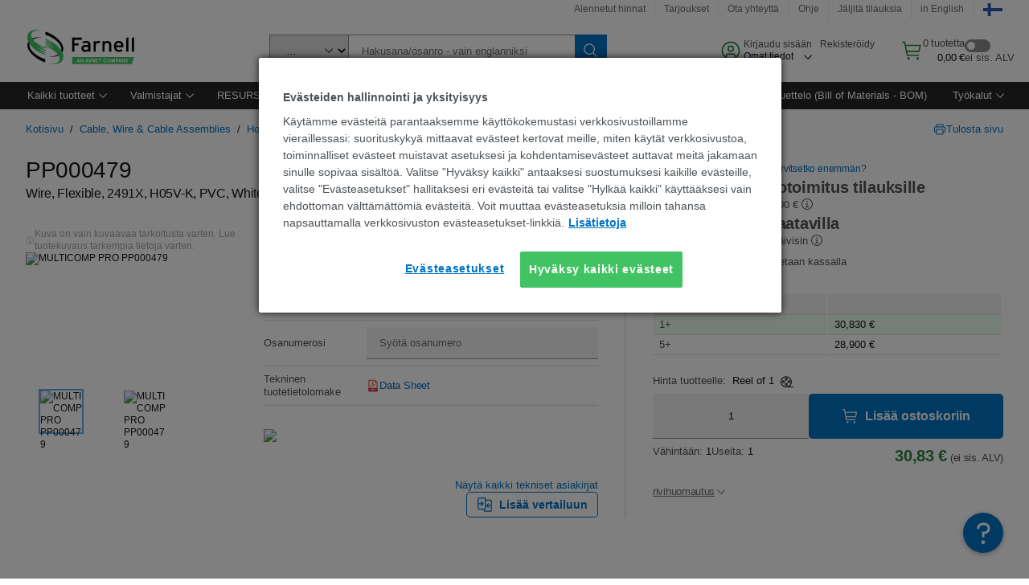

--- FILE ---
content_type: text/html; charset=utf-8
request_url: https://fi.farnell.com/pro-power/pp000479/flex-wire-h05v-k-0-5mm2-white/dp/2465018
body_size: 106429
content:
<!DOCTYPE html>
    <html lang="fi">
    <head>
      <title data-rh="true">PP000479 MULTICOMP PRO, Wire, Flexible, 2491X | Farnell  Suomi</title>
      <meta data-rh="true" name="charSet" charset="utf-8"/><meta data-rh="true" name="viewport" content="minimum-scale=1,initial-scale=1, width=device-width, shrink-to-fit=no"/><meta data-rh="true" name="theme-color" content="black"/><meta data-rh="true" property="og:title" content="PP000479 MULTICOMP PRO, Wire, Flexible, 2491X | Farnell  Suomi"/><meta data-rh="true" property="og:url" content="https://fi.farnell.com/multicomp-pro/pp000479/flex-wire-h05v-k-0-5mm2-white/dp/2465018"/><meta data-rh="true" property="og:image" content="https://fi.farnell.com/productimages/standard/en_GB/2465020-40.jpg"/><meta data-rh="true" property="og:image:alt" content="MULTICOMP PRO PP000479"/><meta data-rh="true" property="og:type" content="product"/><meta data-rh="true" property="og:description" content="Osta PP000479 - MULTICOMP PRO - Wire, Flexible, 2491X. Farnell  Suomi tarjoaa nopeita tarjouksia, samana päivänä lähettämistä, nopea toimitus, laaja varasto, tekniset tiedot ja tekninen tuki."/><meta data-rh="true" property="og:locale" content="fi_FI"/><meta data-rh="true" property="og:site_name" content="Farnell  Suomi"/><meta data-rh="true" name="description" content="Osta PP000479 - MULTICOMP PRO - Wire, Flexible, 2491X. Farnell  Suomi tarjoaa nopeita tarjouksia, samana päivänä lähettämistä, nopea toimitus, laaja varasto, tekniset tiedot ja tekninen tuki."/><meta data-rh="true" name="referrer" content="strict-origin-when-cross-origin"/>
      <script type="text/javascript" src="https://fi.farnell.com/resources/152aea207081b46caaa6265b3757f29d24e22881fac9f" async ></script><script type="text/javascript" src="/ruxit/ruxitagentjs_ICA15789NPQRTUVXfghqrux_10327251022105625.js" data-dtconfig="rid=RID_-843446473|rpid=-96131780|domain=farnell.com|reportUrl=https://bf91937iui.bf.dynatrace.com/bf|app=e717baf61c7f909c|ssc=1|cors=1|owasp=1|uanpi=2|featureHash=ICA15789NPQRTUVXfghqrux|msl=153600|uana=data-testid|xb=.*analytics.google.*^p.*google-analytics.*^p.*s.yimg.*^p.*decibelinsight.*^p.*onetrust.*^p.*linkedin.*^p.*^bs.tealeaf^bs.ibmcloud^bs.com.*^p.*smetrics.*^p.*brilliantcollector.com.*|rdnt=1|uxrgce=1|cuc=uaxleaay|srms=2,2,1,|mdl=mdcc42=20|mel=100000|mb=#mkt-at-popupOverlayDiv^c #mkt-at-popupOverlayDiv *^c .vc-exclude-block^c .vc-exclude-block *^c .vc-exclude-element|expw=1|md=mdcc32=a.items-qty,mdcc1=bpf.tagging.data.omniture.pageName,mdcc2=bpfUserIdCookie[1],mdcc34=a.invalidLoginError,mdcc3=bpf.tagging.data.omniture.pageName,mdcc36=a#formErrors,mdcc5=crxVisitor,mdcc37=a.pfSpecError,mdcc38=a#genericCardError,mdcc7=cPF_USER_DETAILS_10151,mdcc8=bwindow.pf.lookAhead.recentsearchterms,mdcc41=bwindow.digitalData.page.locale.currency,mdcc42=bnavigator.userAgent,mdcc43=bttMETA[0].RecipeName,mdcc44=bwindow.pf.validate.refRatDolEur,mdcc13=bdocument.referrer,mdcc45=bwindow.dd.cart.allItemsTotal[0],mdcc14=cPF_USERTYPE,mdcc46=cPF_PUNCHOUT_USER,mdcc31=bwindow.servedFromEdge,mdcc47=bwindow.s.Q.ActivityMap.s.ActivityMap.s.eVar33,mdcc48=bwindow.dd.user.isLoggedIn,mdcc49=a[class*^eOrderSummarystyles__ErrorWrapper],mdcc50=a.bx--toast-notification__subtitle,mdcc51=cPF_VISITOR_ID|lastModification=1765187037695|mdp=mdcc32,mdcc34,mdcc36,mdcc5,mdcc37,mdcc38,mdcc7,mdcc8,mdcc44,mdcc45,mdcc14,mdcc31,mdcc47,mdcc48,mdcc49|tp=500,50,0|srbbv=2|agentUri=/ruxit/ruxitagentjs_ICA15789NPQRTUVXfghqrux_10327251022105625.js" data-config='{"revision":1765187037695,"beaconUri":"https://bf91937iui.bf.dynatrace.com/bf","agentUri":"/ruxit/ruxitagentjs_ICA15789NPQRTUVXfghqrux_10327251022105625.js","environmentId":"uaxleaay","modules":"ICA15789NPQRTUVXfghqrux"}' data-envconfig='{"tracestateKeyPrefix":"f0f85446-f954f44f"}' data-appconfig='{"app":"e717baf61c7f909c","requestExclusions":".*analytics.google.*|.*google-analytics.*|.*s.yimg.*|.*decibelinsight.*|.*onetrust.*|.*linkedin.*|.*\\.tealeaf\\.ibmcloud\\.com.*|.*smetrics.*|.*brilliantcollector.com.*"}'></script><link data-rh="true" rel="preconnect" href="//cdn-ukwest.onetrust.com"/><link data-rh="true" rel="dns-prefetch" href="//cdn-ukwest.onetrust.com"/><link data-rh="true" rel="icon" type="image/png" href="/headless/favicon.ico" sizes="16x16"/><link data-rh="true" rel="preconnect" href="//target.farnell.com"/><link data-rh="true" rel="dns-prefetch" href="//target.farnell.com"/><link data-rh="true" rel="preconnect" href="//cdn.decibelinsight.net"/><link data-rh="true" rel="dns-prefetch" href="//cdn.decibelinsight.net"/><link data-rh="true" rel="canonical" href="https://fi.farnell.com/multicomp-pro/pp000479/flex-wire-h05v-k-0-5mm2-white/dp/2465018"/>
      <link rel="preload" href="/headless/static/fonts/ApercuAvnet-Regular-Web.woff2" as="font" crossorigin="anonymous">
      
         
        <style>html,body,div,span,h1,a,footer,header{padding:0;border:0;margin:0;font:inherit;font-size:100%;vertical-align:baseline}button{border-radius:0;font-family:inherit}footer,header{display:block}body{line-height:1}*{box-sizing:border-box}button{margin:0}html{font-size:100%}body{font-weight:400;font-family:'IBM Plex Sans','Helvetica Neue',Arial,sans-serif;-moz-osx-font-smoothing:grayscale;-webkit-font-smoothing:antialiased;text-rendering:optimizeLegibility}@media screen and (-ms-high-contrast:active){svg{fill:ButtonText}}h1{font-size:var(--cds-productive-heading-06-font-size, 2.625rem);font-weight:var(--cds-productive-heading-06-font-weight, 300);line-height:var(--cds-productive-heading-06-line-height, 1.199);letter-spacing:var(--cds-productive-heading-06-letter-spacing, 0)}a{color:#0f62fe}body{font-size:var(--cds-body-short-01-font-size, 0.875rem);font-weight:var(--cds-body-short-01-font-weight, 400);line-height:var(--cds-body-short-01-line-height, 1.28572);letter-spacing:var(--cds-body-short-01-letter-spacing, 0.16px);background-color:var(--cds-ui-background, #ffffff);color:var(--cds-text-01, #161616);line-height:1}.bx--grid{margin-right:auto;margin-left:auto;max-width:99rem;padding-right:1rem;padding-left:1rem}@media (min-width:42rem){.bx--grid{padding-right:2rem;padding-left:2rem}}@media (min-width:99rem){.bx--grid{padding-right:2.5rem;padding-left:2.5rem}}.bx--row{display:flex;flex-wrap:wrap;margin-right:-1rem;margin-left:-1rem}.bx--grid--condensed [class*=bx--col]{padding-top:.03125rem;padding-bottom:.03125rem}.bx--col-sm-4{width:100%;padding-right:1rem;padding-left:1rem}.bx--row--condensed .bx--col-sm-4,.bx--grid--condensed .bx--col-sm-4{padding-right:.03125rem;padding-left:.03125rem}.bx--col-sm-4{display:block;max-width:100%;flex:0 0 100%}.bx--col-md-8{width:100%;padding-right:1rem;padding-left:1rem}.bx--row--condensed .bx--col-md-8,.bx--grid--condensed .bx--col-md-8{padding-right:.03125rem;padding-left:.03125rem}@media (min-width:42rem){.bx--col-md-8{display:block;max-width:100%;flex:0 0 100%}}.bx--col-lg-16{width:100%;padding-right:1rem;padding-left:1rem}.bx--row--condensed .bx--col-lg-16,.bx--grid--condensed .bx--col-lg-16{padding-right:.03125rem;padding-left:.03125rem}@media (min-width:66rem){.bx--col-lg-16{display:block;max-width:100%;flex:0 0 100%}}.bx--col-xlg-16{width:100%;padding-right:1rem;padding-left:1rem}.bx--row--condensed .bx--col-xlg-16,.bx--grid--condensed .bx--col-xlg-16{padding-right:.03125rem;padding-left:.03125rem}@media (min-width:82rem){.bx--col-xlg-16{display:block;max-width:100%;flex:0 0 100%}}.bx--col-max-16{width:100%;padding-right:1rem;padding-left:1rem}.bx--row--condensed .bx--col-max-16,.bx--grid--condensed .bx--col-max-16{padding-right:.03125rem;padding-left:.03125rem}@media (min-width:99rem){.bx--col-max-16{display:block;max-width:100%;flex:0 0 100%}}

        
        :root { --cds-interactive-01: #0072C3;
--cds-interactive-02: #0072C3;
--cds-interactive-03: #0072C3;
--cds-interactive-04: #0072C3;
--cds-ui-background: #ffffff;
--cds-danger: #DA1E28;
--cds-blue-40: #73b5e5;
--cds-ui-01: #f4f4f4;
--cds-ui-02: #ffffff;
--cds-ui-03: #e0e0e0;
--cds-ui-04: #8d8d8d;
--cds-ui-05: #161616;
--cds-gray-30: #c6c6c6;
--cds-gray-40: #a8a8a8;
--cds-gray-60: #6f6f6f;
--cds-gray-70: #525252;
--cds-gray-80: #393939;
--cds-gray-90: #262626;
--cds-gray-100: #161616;
--cds-text-01: #161616;
--cds-text-02: #525252;
--cds-text-03: #a8a8a8;
--cds-text-04: #ffffff;
--cds-text-05: #6f6f6f;
--cds-text-06: #8d8d8d;
--cds-text-error: #da1e28;
--cds-icon-01: #161616;
--cds-icon-02: #525252;
--cds-icon-03: #ffffff;
--cds-icon-04: #2A8442;
--cds-link-01: #0072C3;
--cds-field-01: #f4f4f4;
--cds-field-02: #ffffff;
--cds-inverse-01: #ffffff;
--cds-inverse-02: #393939;
--cds-support-01: #da1e28;
--cds-support-02: #24a148;
--cds-support-03: #f1c21b;
--cds-support-04: #0763a5;
--cds-notification-error-background-color: #FFF1F1;
--cds-notification-success-background-color: #EEFEF2;
--cds-notification-warning-background-color: #FFF8E1;
--cds-notification-information-background-color: #eff8ff;
--cds-inverse-support-01: #fa4d56;
--cds-inverse-support-02: #42be65;
--cds-inverse-support-03: #f1c21b;
--cds-inverse-support-04: #488ece;
--cds-inverse-support-05: #1E853B;
--cds-inverse-link: #73b5e5;
--cds-overlay-01: #16161680;
--cds-overlay-02: #8A8A8A;
--cds-focus: #58b3f3;
--cds-hover-primary: #036bb4;
--cds-active-primary: #095082;
--cds-focus-primary: #58B3F3;
--cds-hover-primary-text: #0763a5;
--cds-hover-secondary: #036bb4;
--cds-active-secondary: #095082;
--cds-focus-secondary: #58B3F3;
--cds-hover-tertiary: #036bb4;
--cds-active-tertiary: #095082;
--cds-focus-tertiary: #58B3F3;
--cds-hover-ui: #e5e5e5;
--cds-active-ui: #C6C6C6;
--cds-selected-ui: #e0e0e0;
--cds-hover-selected-ui: #cacaca;
--cds-hover-danger: #BA1B23;
--cds-active-danger: #750E13;
--cds-hover-row: #e5e5e5;
--cds-selected-row: #d8f1d8;
--cds-visited-link: #574099;
--cds-disabled-01: #EBEBEB;
--cds-disabled-02: #C6C6C6;
--cds-disabled-03: #8d8d8d;
--cds-highlight: #d8ecfb;
--cds-skeleton-01: #e5e5e5;
--cds-skeleton-02: #c6c6c6;
--cds-inverse-hover-ui: #4c4c4c;
--cds-inverse-focus-ui: #ffffff;
--cds-brand-01: #41c363;
--cds-brand-02: #373A3C;
--cds-brand-03: #016c9f;
--cds-brand-primary: #41c363;
--cds-brand-secondary: #000000;
--cds-brand-accent-1: #80dceb;
--cds-brand-accent-2: #ffd100;
--cds-brand-primary-text: #2A8442;
--cds-tag-background-green: #A7F0BA;
--cds-tag-color-green: #0E6027;
--cds-nav-background: #262626;
--cds-nav-background-hover: #525252;
--cds-header-background-color: #ffffff;
--cds-avnet-green-accessible-text: #2A8442;
--cds-black: #000000;
--cds-secondary-green: #299044;
--cds-spacing-01: 0.125rem;
--cds-spacing-02: 0.25rem;
--cds-spacing-03: 0.5rem;
--cds-spacing-04: 0.75rem;
--cds-spacing-05: 1rem;
--cds-spacing-06: 1.5rem;
--cds-spacing-07: 2rem;
--cds-spacing-08: 2.5rem;
--cds-spacing-09: 3rem;
--cds-content-spacing-01: 0.5rem;
--cds-content-spacing-02: 0.625rem;
--cds-content-spacing-03: 1rem;
--cds-content-spacing-04: 1.375rem;
--cds-content-spacing-05: 1.5rem;
--cds-content-spacing-06: 1.625rem;
--cds-content-spacing-07: 2rem;
--cds-content-spacing-08: 4rem;
--cds-content-spacing-09: 4.625rem;
--cds-layout-01: 1rem;
--cds-layout-02: 1.5rem;
--cds-layout-03: 2rem;
--cds-layout-04: 3rem;
--cds-layout-05: 4rem;
--cds-layout-06: 6rem;
--cds-layout-07: 10rem;
--cds-current-font: 'Apercu Avnet', Helvetica Neue, Helvetica, Arial, sans-serif;
--cds-body-long-01-font-size: 0.813rem;
--cds-body-long-01-font-weight: 400;
--cds-body-long-01-letter-spacing: 0;
--cds-body-long-01-line-height: 1.3rem;
--cds-body-long-01-paragraph-spacing: 13px;
--cds-body-long-02-font-size: 0.938rem;
--cds-body-long-02-font-weight: 400;
--cds-body-long-02-letter-spacing: -0.0125rem;
--cds-body-long-02-line-height: 1.45rem;
--cds-body-long-02-paragraph-spacing: 12px;
--cds-body-short-01-font-size: 0.813rem;
--cds-body-short-01-font-weight: 400;
--cds-body-short-01-letter-spacing: 0;
--cds-body-short-01-line-height: 1.125rem;
--cds-body-short-01-paragraph-spacing: 9px;
--cds-body-short-02-font-size: 0.938rem;
--cds-body-short-02-font-weight: 400;
--cds-body-short-02-letter-spacing: -0.0125rem;
--cds-body-short-02-line-height: 1.3rem;
--cds-body-short-02-paragraph-spacing: 12px;
--cds-label-01-font-size: .8125rem;
--cds-label-01-font-weight: 400;
--cds-label-01-letter-spacing: 0;
--cds-label-01-line-height: 1rem;
--cds-caption-01-font-size: .75rem;
--cds-caption-01-font-weight: 400;
--cds-caption-01-letter-spacing: 0;
--cds-caption-01-line-height: 1rem;
--cds-helper-text-01-font-size: .75rem;
--cds-helper-text-01-letter-spacing: 0;
--cds-helper-text-01-line-height: 1rem;
--cds-helper-text-01-font-weight: 400;
--cds-code-01-font-size: .75rem;
--cds-code-01-font-weight: 400;
--cds-code-01-letter-spacing: 0;
--cds-code-01-line-height: 1rem;
--cds-code-02-font-size: .875rem;
--cds-code-02-font-weight: 400;
--cds-code-02-letter-spacing: 0px;
--cds-code-02-line-height: 1.25rem;
--cds-productive-heading-01-font-size: .875rem;
--cds-productive-heading-01-font-weight: 700;
--cds-productive-heading-01-letter-spacing: -0.0125rem;
--cds-productive-heading-01-line-height: 1.125rem;
--cds-productive-heading-02-font-size: 1rem;
--cds-productive-heading-02-font-weight: 700;
--cds-productive-heading-02-letter-spacing: -0.0188rem;
--cds-productive-heading-02-line-height: 1.375rem;
--cds-productive-heading-03-font-size: 1.25rem;
--cds-productive-heading-03-font-weight: 400;
--cds-productive-heading-03-letter-spacing: -0.0188rem;
--cds-productive-heading-03-line-height: 1.625rem;
--cds-productive-heading-04-font-size: 1.75rem;
--cds-productive-heading-04-font-weight: 400;
--cds-productive-heading-04-letter-spacing: -0.0188rem;
--cds-productive-heading-04-line-height: 2.25rem;
--cds-productive-heading-05-font-size: 2rem;
--cds-productive-heading-05-font-weight: 400;
--cds-productive-heading-05-letter-spacing: -0.0188rem;
--cds-productive-heading-05-line-height: 2.5rem;
--cds-productive-heading-06-font-size: 2.625rem;
--cds-productive-heading-06-font-weight: 300;
--cds-productive-heading-06-letter-spacing: -0.0188rem;
--cds-productive-heading-06-line-height: 3.125rem;
--cds-productive-heading-07-font-size: 3.375rem;
--cds-productive-heading-07-font-weight: 300;
--cds-productive-heading-07-letter-spacing: -0.0188rem;
--cds-productive-heading-07-line-height: 4rem;
--cds-ui-short-01-font-size: 0.75rem;
--cds-ui-short-01-line-height: 0.9375rem;
--cds-ui-short-01-font-weight: 400;
--cds-ui-short-01-letter-spacing: 0;
--cds-ui-short-02-font-size: 0.8125rem;
--cds-ui-short-02-line-height: 1rem;
--cds-ui-short-02-font-weight: 400;
--cds-ui-short-02-letter-spacing: 0;
--cds-ui-short-03-font-size: 0.875rem;
--cds-ui-short-03-line-height: 1.0625rem;
--cds-ui-short-03-font-weight: 400;
--cds-ui-short-03-letter-spacing: -0.0125rem;
--cds-ui-short-04-font-size: 0.875rem;
--cds-ui-short-04-line-height: 1.063rem;
--cds-ui-short-04-font-weight: 400;
--cds-ui-short-04-letter-spacing: -0.013rem;
--cds-ui-heading-01-font-size: 0.8125rem;
--cds-ui-heading-01-line-height: 1.0625rem;
--cds-ui-heading-01-font-weight: 700;
--cds-ui-heading-01-letter-spacing: 0 }

        * {
          box-sizing: border-box;
          margin: 0;
          padding: 0;
          text-decoration: none;
        }

        *::before,
        *::after {
          box-sizing: inherit;
        }

        html, body {
          font-family: 'Apercu Avnet', 'Helvetica Neue', Helvetica, Arial, sans-serif;
          font-size: 100%; /* 16px base font */
        }

        body{
         overflow-y: scroll;
        }
        
        body {
          overflow-x: hidden;
        }

        /* Screen reader only */
        .sr {
          height: 0;
          overflow: hidden;
          visibility: hidden;
          width: 0;
        }
        @keyframes exoHover {
          from { transform: scale(1.0); }
          50% { transform: scale(1.2); }
          to { transform: scale(1.0); }
        }
        @keyframes exoAction {
          from { transform: scale(1.0); }
          20% { transform: scale(0.9); }
          to { transform: scale(1.0); }
        }
        @keyframes wobble{
          from
          to {
          transform: translate3d(0, 0, 0);
        }

        10%,
        30%,
        50%,
        70%,
        90% {
          transform: translate3d(-5px, 0, 0);
        }

        20%,
        40%,
        60%,
        80% {
          transform: translate3d(5px, 0, 0);
        }
      }

        
      </style>
        <link
          rel="stylesheet"
          type="text/css"
          href="/headless/carbon_193fef85b16d8a2eca56a19d30af7337a01e472b.css"
          media="print"
          onload="this.media='all'"
          >
      <style data-styled="true" data-styled-version="5.3.11">.hujgsg{-webkit-align-items:center;-webkit-box-align:center;-ms-flex-align:center;align-items:center;display:-webkit-box;display:-webkit-flex;display:-ms-flexbox;display:flex;-webkit-box-pack:center;-webkit-justify-content:center;-ms-flex-pack:center;justify-content:center;max-width:100%;-webkit-transition:background-color 70ms cubic-bezier(0,0,0.38,0.9),box-shadow 70ms cubic-bezier(0,0,0.38,0.9),border-color 70ms cubic-bezier(0,0,0.38,0.9),box-shadow 70ms cubic-bezier(0,0,0.38,0.9);transition:background-color 70ms cubic-bezier(0,0,0.38,0.9),box-shadow 70ms cubic-bezier(0,0,0.38,0.9),border-color 70ms cubic-bezier(0,0,0.38,0.9),box-shadow 70ms cubic-bezier(0,0,0.38,0.9);vertical-align:top;border-radius:0;background-color:transparent;border:none;color:#0072C3;font:700 0.875rem/1.031rem 'Apercu Avnet','Helvetica Neue',Helvetica,Arial,sans-serif;min-height:2rem;min-width:2rem;padding:0 0.75rem;padding:0rem;}/*!sc*/
.hujgsg:hover{cursor:pointer;}/*!sc*/
.hujgsg:disabled{cursor:not-allowed;}/*!sc*/
.hujgsg:hover{background-color:#e5e5e5;}/*!sc*/
.hujgsg:active{background-color:#C6C6C6;}/*!sc*/
.hujgsg:focus{border-color:transparent;box-shadow:0 0 0 0.125rem #58B3F3;}/*!sc*/
.hujgsg:disabled{background-color:#EBEBEB;border:0;color:#C6C6C6;}/*!sc*/
.jKXTfW{-webkit-align-items:center;-webkit-box-align:center;-ms-flex-align:center;align-items:center;display:-webkit-box;display:-webkit-flex;display:-ms-flexbox;display:flex;-webkit-box-pack:center;-webkit-justify-content:center;-ms-flex-pack:center;justify-content:center;max-width:100%;-webkit-transition:background-color 70ms cubic-bezier(0,0,0.38,0.9),box-shadow 70ms cubic-bezier(0,0,0.38,0.9),border-color 70ms cubic-bezier(0,0,0.38,0.9),box-shadow 70ms cubic-bezier(0,0,0.38,0.9);transition:background-color 70ms cubic-bezier(0,0,0.38,0.9),box-shadow 70ms cubic-bezier(0,0,0.38,0.9),border-color 70ms cubic-bezier(0,0,0.38,0.9),box-shadow 70ms cubic-bezier(0,0,0.38,0.9);vertical-align:top;border-radius:0;background:#0072C3;border:none;color:#ffffff;font:700 0.875rem/1.031rem 'Apercu Avnet','Helvetica Neue',Helvetica,Arial,sans-serif;min-height:2.5rem;min-width:2.5rem;padding:0 1rem;padding:0rem;}/*!sc*/
.jKXTfW:hover{cursor:pointer;}/*!sc*/
.jKXTfW:disabled{cursor:not-allowed;}/*!sc*/
.jKXTfW:hover{background-color:#036bb4;}/*!sc*/
.jKXTfW:focus{background-color:#0072C3;border-color:#0072C3;box-shadow:inset 0 0 0 0.125rem #58B3F3;}/*!sc*/
.jKXTfW:disabled{background-color:#EBEBEB;border:0;color:#C6C6C6;}/*!sc*/
.eSiTQl{-webkit-align-items:center;-webkit-box-align:center;-ms-flex-align:center;align-items:center;display:-webkit-box;display:-webkit-flex;display:-ms-flexbox;display:flex;-webkit-box-pack:center;-webkit-justify-content:center;-ms-flex-pack:center;justify-content:center;max-width:100%;-webkit-transition:background-color 70ms cubic-bezier(0,0,0.38,0.9),box-shadow 70ms cubic-bezier(0,0,0.38,0.9),border-color 70ms cubic-bezier(0,0,0.38,0.9),box-shadow 70ms cubic-bezier(0,0,0.38,0.9);transition:background-color 70ms cubic-bezier(0,0,0.38,0.9),box-shadow 70ms cubic-bezier(0,0,0.38,0.9),border-color 70ms cubic-bezier(0,0,0.38,0.9),box-shadow 70ms cubic-bezier(0,0,0.38,0.9);vertical-align:top;border-radius:0.3rem;background:#0072C3;border:none;color:#ffffff;font:700 0.875rem/1.031rem 'Apercu Avnet','Helvetica Neue',Helvetica,Arial,sans-serif;min-height:3rem;min-width:3rem;padding:0 1rem;padding:0rem;}/*!sc*/
.eSiTQl:hover{cursor:pointer;}/*!sc*/
.eSiTQl:disabled{cursor:not-allowed;}/*!sc*/
.eSiTQl:hover{background-color:#036bb4;}/*!sc*/
.eSiTQl:focus{background-color:#0072C3;border-color:#0072C3;box-shadow:inset 0 0 0 0.125rem #58B3F3;}/*!sc*/
.eSiTQl:disabled{background-color:#EBEBEB;border:0;color:#C6C6C6;}/*!sc*/
.cowmYL{-webkit-align-items:center;-webkit-box-align:center;-ms-flex-align:center;align-items:center;display:-webkit-box;display:-webkit-flex;display:-ms-flexbox;display:flex;-webkit-box-pack:center;-webkit-justify-content:center;-ms-flex-pack:center;justify-content:center;max-width:100%;-webkit-transition:background-color 70ms cubic-bezier(0,0,0.38,0.9),box-shadow 70ms cubic-bezier(0,0,0.38,0.9),border-color 70ms cubic-bezier(0,0,0.38,0.9),box-shadow 70ms cubic-bezier(0,0,0.38,0.9);transition:background-color 70ms cubic-bezier(0,0,0.38,0.9),box-shadow 70ms cubic-bezier(0,0,0.38,0.9),border-color 70ms cubic-bezier(0,0,0.38,0.9),box-shadow 70ms cubic-bezier(0,0,0.38,0.9);vertical-align:top;border-radius:0.3rem;background-color:transparent;border:0.0625rem solid #0072C3;color:#0072C3;font:700 0.875rem/1.031rem 'Apercu Avnet','Helvetica Neue',Helvetica,Arial,sans-serif;min-height:3rem;min-width:3rem;padding:0 1rem;}/*!sc*/
.cowmYL:hover{cursor:pointer;}/*!sc*/
.cowmYL:disabled{cursor:not-allowed;}/*!sc*/
.cowmYL:hover{background-color:#036bb4;border-color:#036bb4;color:#ffffff;}/*!sc*/
.cowmYL:active{background-color:#095082;border-color:#095082;color:#ffffff;}/*!sc*/
.cowmYL:focus{background-color:#0072C3;border-color:#0072C3;box-shadow:0 0 0 0.125rem #58B3F3;color:#ffffff;}/*!sc*/
.cowmYL:disabled{background-color:transparent;border-color:#C6C6C6;color:#C6C6C6;}/*!sc*/
data-styled.g8[id="Buttonstyles__Button-sc-154lpu3-3"]{content:"hujgsg,jKXTfW,eSiTQl,cowmYL,"}/*!sc*/
.hqGPQO{overflow:hidden;padding:0.2rem 0;text-overflow:ellipsis;white-space:nowrap;}/*!sc*/
data-styled.g10[id="Buttonstyles__ButtonLabel-sc-154lpu3-5"]{content:"hqGPQO,"}/*!sc*/
.cBLfKc{pointer-events:auto;position:-webkit-sticky;position:sticky;}/*!sc*/
.cBLfKc .passive-notification-enter{height:0;opacity:0;-webkit-transform:translateY(-100%);-ms-transform:translateY(-100%);transform:translateY(-100%);}/*!sc*/
.cBLfKc .passive-notification-enter-active{height:auto;opacity:1;-webkit-transform:translateY(0);-ms-transform:translateY(0);transform:translateY(0);-webkit-transition:opacity 70ms cubic-bezier(0,0,0.38,0.9),-webkit-transform 70ms cubic-bezier(0,0,0.38,0.9),height 70ms cubic-bezier(0,0,0.38,0.9);-webkit-transition:opacity 70ms cubic-bezier(0,0,0.38,0.9),transform 70ms cubic-bezier(0,0,0.38,0.9),height 70ms cubic-bezier(0,0,0.38,0.9);transition:opacity 70ms cubic-bezier(0,0,0.38,0.9),transform 70ms cubic-bezier(0,0,0.38,0.9),height 70ms cubic-bezier(0,0,0.38,0.9);}/*!sc*/
.cBLfKc .passive-notification-exit{height:auto;opacity:1;-webkit-transform:translateY(0);-ms-transform:translateY(0);transform:translateY(0);}/*!sc*/
.cBLfKc .passive-notification-exit-active{opacity:0;-webkit-transform:translateY(-100%);-ms-transform:translateY(-100%);transform:translateY(-100%);-webkit-transition:opacity 70ms cubic-bezier(0.2,0,1,0.9),-webkit-transform 70ms cubic-bezier(0.2,0,1,0.9),height 70ms cubic-bezier(0.2,0,1,0.9);-webkit-transition:opacity 70ms cubic-bezier(0.2,0,1,0.9),transform 70ms cubic-bezier(0.2,0,1,0.9),height 70ms cubic-bezier(0.2,0,1,0.9);transition:opacity 70ms cubic-bezier(0.2,0,1,0.9),transform 70ms cubic-bezier(0.2,0,1,0.9),height 70ms cubic-bezier(0.2,0,1,0.9);}/*!sc*/
data-styled.g24[id="PassiveNotificationsListstyles__StyledPassiveNotification-sc-ddx4zf-0"]{content:"cBLfKc,"}/*!sc*/
.CiHyK.carbon-tooltip{font:400 0.813rem/1.125rem 'Apercu Avnet','Helvetica Neue',Helvetica,Arial,sans-serif;background-color:#393939;border-radius:0rem;link:#73b5e5;hover-ui:#4c4c4c;focus-ui:#ffffff;success-ui:#1E853B;max-width:18.75rem;opacity:1;padding:1rem;pointer-events:auto;z-index:11;}/*!sc*/
.CiHyK.carbon-tooltip color:base{bg:#393939;fg:#ffffff;}/*!sc*/
.CiHyK.carbon-tooltip danger{bg:#393939;fg:#fa4d56;}/*!sc*/
.CiHyK.carbon-tooltip success{bg:#393939;fg:#42be65;}/*!sc*/
.CiHyK.carbon-tooltip support{bg:#393939;fg:#f1c21b;}/*!sc*/
.CiHyK.carbon-tooltip information{bg:#393939;fg:#488ece;}/*!sc*/
data-styled.g35[id="Tooltipstyles__Tooltip-sc-18wkrzn-0"]{content:"CiHyK,"}/*!sc*/
.kBzCAz{width:5.5em;border-radius:5px;-webkit-animation:pulse 1.2s ease-in-out infinite;animation:pulse 1.2s ease-in-out infinite;background:linear-gradient(-90deg,#f0f0f0 0%,#f8f8f8 50%,#f0f0f0 100%);background-size:400% 400%;display:inline-block;height:100%;}/*!sc*/
.kBzCAz::before{content:'\00a0';}/*!sc*/
@-webkit-keyframes pulse{0%{background-position:0% 0%;}100%{background-position:-135% 0%;}}/*!sc*/
@keyframes pulse{0%{background-position:0% 0%;}100%{background-position:-135% 0%;}}/*!sc*/
data-styled.g36[id="SkeletonLine-sc-ubz8zo-0"]{content:"kBzCAz,"}/*!sc*/
.kyOEEU{background-color:#f4f4f4;}/*!sc*/
.kyOEEU .main-content{padding:0 1rem;}/*!sc*/
data-styled.g64[id="FlexGridstyles__FlexGrid-sc-1jjq7ad-0"]{content:"kyOEEU,"}/*!sc*/
.krtfMR{background-color:#f4f4f4;display:-webkit-box;display:-webkit-flex;display:-ms-flexbox;display:flex;-webkit-box-pack:center;-webkit-justify-content:center;-ms-flex-pack:center;justify-content:center;width:100%;}/*!sc*/
data-styled.g70[id="FooterCollectionstyles__FooterWrapper-sc-jhzv6d-0"]{content:"krtfMR,"}/*!sc*/
.fghRlj{width:100%;}/*!sc*/
@media (min-width:1584px){.fghRlj{margin:0 auto;width:99rem;}}/*!sc*/
data-styled.g71[id="FooterCollectionstyles__Footer-sc-jhzv6d-1"]{content:"fghRlj,"}/*!sc*/
.jMYilV{padding-top:3rem;}/*!sc*/
@media (max-width:calc(1056px - 1px)){}/*!sc*/
.crXOnj{padding-top:3rem;}/*!sc*/
@media (max-width:calc(1056px - 1px)){.crXOnj{padding-top:0;}}/*!sc*/
data-styled.g72[id="FooterCollectionstyles__FullMenuSection-sc-jhzv6d-2"]{content:"jMYilV,crXOnj,"}/*!sc*/
.hdrifa{padding-bottom:1rem;}/*!sc*/
@media (min-width:1056px){.hdrifa{padding-bottom:3rem;}}/*!sc*/
data-styled.g73[id="FooterCollectionstyles__AccredationalLogoWrapper-sc-jhzv6d-3"]{content:"hdrifa,"}/*!sc*/
.ljxLhC{padding-bottom:3rem;}/*!sc*/
data-styled.g74[id="FooterCollectionstyles__PaymentLogoWrapper-sc-jhzv6d-4"]{content:"ljxLhC,"}/*!sc*/
.ikqMmr{display:-webkit-box;display:-webkit-flex;display:-ms-flexbox;display:flex;-webkit-flex-direction:row;-ms-flex-direction:row;flex-direction:row;gap:1rem;height:2.625rem;}/*!sc*/
@media (min-width:1056px){.ikqMmr{-webkit-align-items:flex-start;-webkit-box-align:flex-start;-ms-flex-align:flex-start;align-items:flex-start;-webkit-flex-direction:row;-ms-flex-direction:row;flex-direction:row;margin-top:0;max-height:2.625rem;min-height:2.125rem;}}/*!sc*/
data-styled.g75[id="FooterCollectionstyles__AccreditationSection-sc-jhzv6d-5"]{content:"ikqMmr,"}/*!sc*/
.jFqDGD{display:-webkit-box;display:-webkit-flex;display:-ms-flexbox;display:flex;-webkit-flex-direction:row;-ms-flex-direction:row;flex-direction:row;gap:0.5rem;height:2.125rem;-webkit-box-pack:start;-webkit-justify-content:flex-start;-ms-flex-pack:start;justify-content:flex-start;width:100%;}/*!sc*/
@media (min-width:1056px){.jFqDGD{-webkit-box-pack:end;-webkit-justify-content:flex-end;-ms-flex-pack:end;justify-content:flex-end;}}/*!sc*/
data-styled.g76[id="FooterCollectionstyles__PaymentSection-sc-jhzv6d-6"]{content:"jFqDGD,"}/*!sc*/
.xtojr{padding-bottom:1rem;}/*!sc*/
data-styled.g77[id="FooterCollectionstyles__HorizontalMenuWrapper-sc-jhzv6d-7"]{content:"xtojr,"}/*!sc*/
.CQsAs{display:-webkit-box;display:-webkit-flex;display:-ms-flexbox;display:flex;-webkit-flex-flow:row nowrap;-ms-flex-flow:row nowrap;flex-flow:row nowrap;min-height:1.5rem;row-gap:0.5rem;}/*!sc*/
@media (max-width:calc(1056px - 1px)){.CQsAs{min-height:2.5rem;}}/*!sc*/
@media (max-width:calc(672px - 1px)){.CQsAs{-webkit-flex-flow:row wrap;-ms-flex-flow:row wrap;flex-flow:row wrap;}}/*!sc*/
data-styled.g78[id="FooterCollectionstyles__LowerMenuSection-sc-jhzv6d-8"]{content:"CQsAs,"}/*!sc*/
.bZsxmx{-webkit-align-items:center;-webkit-box-align:center;-ms-flex-align:center;align-items:center;border-right:0.063rem solid #e0e0e0;color:#525252;display:-webkit-box;display:-webkit-flex;display:-ms-flexbox;display:flex;-webkit-box-pack:center;-webkit-justify-content:center;-ms-flex-pack:center;justify-content:center;margin-right:0.5rem;padding-right:0.5rem;}/*!sc*/
.PKvvZ{-webkit-align-items:center;-webkit-box-align:center;-ms-flex-align:center;align-items:center;border-right:none;color:#525252;display:-webkit-box;display:-webkit-flex;display:-ms-flexbox;display:flex;-webkit-box-pack:center;-webkit-justify-content:center;-ms-flex-pack:center;justify-content:center;margin-right:0;padding-right:0;}/*!sc*/
data-styled.g79[id="FooterCollectionstyles__LowerMenuItem-sc-jhzv6d-9"]{content:"bZsxmx,PKvvZ,"}/*!sc*/
.ePluvq{color:#525252;font:400 0.75rem/0.9375rem 'Apercu Avnet','Helvetica Neue',Helvetica,Arial,sans-serif;padding-bottom:3rem;}/*!sc*/
data-styled.g80[id="FooterCollectionstyles__TextFooter-sc-jhzv6d-10"]{content:"ePluvq,"}/*!sc*/
.TeQvR{height:2.125rem;width:3.75rem;}/*!sc*/
data-styled.g83[id="FooterCollectionstyles__Card-sc-jhzv6d-13"]{content:"TeQvR,"}/*!sc*/
.hIHmCb{color:#525252;font:400 0.75rem/0.9375rem 'Apercu Avnet','Helvetica Neue',Helvetica,Arial,sans-serif;padding-right:0;}/*!sc*/
.hIHmCb:hover{-webkit-text-decoration:underline;text-decoration:underline;}/*!sc*/
.hIHmCb:active{color:#161616;-webkit-text-decoration:underline;text-decoration:underline;}/*!sc*/
.hIHmCb:focus{outline:0.0625rem solid #58b3f3;color:#161616;}/*!sc*/
data-styled.g84[id="FooterCollectionstyles__Link-sc-jhzv6d-15"]{content:"hIHmCb,"}/*!sc*/
.dvyBlj{font:400 0.75rem/0.9375rem 'Apercu Avnet','Helvetica Neue',Helvetica,Arial,sans-serif;background:transparent;border:0;color:#525252;cursor:pointer;padding-right:0;}/*!sc*/
.dvyBlj:hover{-webkit-text-decoration:underline;text-decoration:underline;}/*!sc*/
.dvyBlj:active{color:#161616;-webkit-text-decoration:underline;text-decoration:underline;}/*!sc*/
.dvyBlj:focus{outline:0.0625rem solid #58b3f3;color:#161616;}/*!sc*/
data-styled.g85[id="FooterCollectionstyles__ButtonLink-sc-jhzv6d-16"]{content:"dvyBlj,"}/*!sc*/
.dOeNEM{display:-webkit-box;display:-webkit-flex;display:-ms-flexbox;display:flex;-webkit-flex-direction:column;-ms-flex-direction:column;flex-direction:column;}/*!sc*/
data-styled.g92[id="FooterMenusstyles__MenuInner-sc-1c2ai00-0"]{content:"dOeNEM,"}/*!sc*/
.iMwFoE{width:100%;}/*!sc*/
data-styled.g93[id="FooterMenusstyles__Menu-sc-1c2ai00-1"]{content:"iMwFoE,"}/*!sc*/
.eXsObK{-webkit-align-items:center;-webkit-box-align:center;-ms-flex-align:center;align-items:center;box-sizing:border-box;display:-webkit-box;display:-webkit-flex;display:-ms-flexbox;display:flex;min-height:1.5rem;padding-top:0.5rem;width:-webkit-fit-content;width:-moz-fit-content;width:fit-content;}/*!sc*/
data-styled.g94[id="FooterMenusstyles__MenuItem-sc-1c2ai00-2"]{content:"eXsObK,"}/*!sc*/
.erPvqV{-webkit-align-items:center;-webkit-box-align:center;-ms-flex-align:center;align-items:center;border-bottom:0.063rem solid #c6c6c6;color:#161616;display:-webkit-box;display:-webkit-flex;display:-ms-flexbox;display:flex;min-height:2rem;font:400 0.8125rem/1rem 'Apercu Avnet','Helvetica Neue',Helvetica,Arial,sans-serif;}/*!sc*/
data-styled.g95[id="FooterMenusstyles__Topper-sc-1c2ai00-4"]{content:"erPvqV,"}/*!sc*/
.jVGsJi{display:-webkit-box;display:-webkit-flex;display:-ms-flexbox;display:flex;gap:2rem;padding-bottom:3rem;width:100%;}/*!sc*/
@media (max-width:calc(1056px - 1px)){.jVGsJi{padding-bottom:0;}}/*!sc*/
data-styled.g97[id="FooterMenusstyles__FooterContainer-sc-1c2ai00-6"]{content:"jVGsJi,"}/*!sc*/
.ivbbSF{color:#525252;font:400 0.8125rem/1rem 'Apercu Avnet','Helvetica Neue',Helvetica,Arial,sans-serif;}/*!sc*/
.ivbbSF:hover{-webkit-text-decoration:underline;text-decoration:underline;}/*!sc*/
.ivbbSF:active{color:#161616;-webkit-text-decoration:underline;text-decoration:underline;}/*!sc*/
.ivbbSF:focus{outline:0.0625rem solid #58b3f3;color:#161616;}/*!sc*/
@media (min-width:1056px){.ivbbSF{padding:0.25rem 0 0.25rem 0;}}/*!sc*/
@media (max-width:calc(1056px - 1px)){.ivbbSF{padding:0.75rem 0 0.75rem 0;}}/*!sc*/
data-styled.g98[id="FooterLinkstyles__Link-sc-1kr60u4-0"]{content:"ivbbSF,"}/*!sc*/
.ieuuZy{-webkit-align-items:center;-webkit-box-align:center;-ms-flex-align:center;align-items:center;color:#525252;display:-webkit-box;display:-webkit-flex;display:-ms-flexbox;display:flex;font:400 0.8125rem/1rem 'Apercu Avnet','Helvetica Neue',Helvetica,Arial,sans-serif;}/*!sc*/
@media (max-width:calc(1056px - 1px)){.ieuuZy{padding:0.75rem 0 0.75rem 0;}}/*!sc*/
.ieuuZy:hover{-webkit-text-decoration:underline;text-decoration:underline;}/*!sc*/
.ieuuZy:active{color:#161616;-webkit-text-decoration:underline;text-decoration:underline;}/*!sc*/
.ieuuZy:focus{outline:0.0625rem solid #58b3f3;color:#161616;}/*!sc*/
data-styled.g99[id="FooterSocialIconstyles__Link-sc-1lz8xcp-0"]{content:"ieuuZy,"}/*!sc*/
.oaLsi{padding-left:0.5rem;}/*!sc*/
data-styled.g100[id="FooterSocialIconstyles__Text-sc-1lz8xcp-1"]{content:"oaLsi,"}/*!sc*/
.kLrTia{-webkit-align-items:center;-webkit-box-align:center;-ms-flex-align:center;align-items:center;display:-webkit-box;display:-webkit-flex;display:-ms-flexbox;display:flex;-webkit-flex-direction:row;-ms-flex-direction:row;flex-direction:row;gap:0.75rem;min-height:3.5rem;}/*!sc*/
.kLrTia:hover .text{background-color:transparent;color:#525252;-webkit-text-decoration:underline;text-decoration:underline;}/*!sc*/
.kLrTia:active .text{color:#161616;}/*!sc*/
.kLrTia:hover a{background-color:#036bb4;color:#ffffff;}/*!sc*/
.kLrTia:active a{background-color:#095082;}/*!sc*/
data-styled.g104[id="FooterSignUpstyles__Outer-sc-166ylp9-0"]{content:"kLrTia,"}/*!sc*/
.fmkWSd{color:#525252;font:400 0.8125rem/1rem 'Apercu Avnet','Helvetica Neue',Helvetica,Arial,sans-serif;}/*!sc*/
.fmkWSd:active{color:#161616;-webkit-text-decoration:underline;text-decoration:underline;}/*!sc*/
.fmkWSd:focus{outline:0.0625rem solid #58b3f3;color:#161616;}/*!sc*/
data-styled.g105[id="FooterSignUpstyles__Text-sc-166ylp9-1"]{content:"fmkWSd,"}/*!sc*/
.itJFbo{-webkit-column-gap:2rem;column-gap:2rem;display:grid;grid-template-columns:calc(75% - 0.5rem) calc(25% - 1.5rem);position:relative;}/*!sc*/
.itJFbo .jumbotron:last-child{grid-column:1/-1;}/*!sc*/
@media (max-width:calc(1056px - 1px)){.itJFbo{grid-template-columns:auto;}}/*!sc*/
@media print{.itJFbo{display:none;}}/*!sc*/
data-styled.g106[id="Footerstyles__FooterWrapper-sc-1pii5z0-0"]{content:"itJFbo,"}/*!sc*/
.erddTJ{display:-webkit-box;display:-webkit-flex;display:-ms-flexbox;display:flex;gap:1rem;padding-bottom:0.5rem;}/*!sc*/
data-styled.g108[id="CommunitiesMenustyles__Container-sc-fcl9wh-0"]{content:"erddTJ,"}/*!sc*/
.HcVex{font:400 0.8125rem/1rem 'Apercu Avnet','Helvetica Neue',Helvetica,Arial,sans-serif;color:#161616;}/*!sc*/
.HcVex:hover{cursor:pointer;}/*!sc*/
.HcVex:focus{outline-color:#58b3f3;}/*!sc*/
data-styled.g109[id="GlobalMenuStylesstyles__MenuLink-sc-lxfla-0"]{content:"HcVex,"}/*!sc*/
.ldsneS{border-bottom:0.0625rem solid #e0e0e0;color:#161616;-webkit-hyphens:auto;-moz-hyphens:auto;-ms-hyphens:auto;hyphens:auto;overflow-wrap:break-word;padding:0 0 0.5rem;word-wrap:break-word;font:700 0.8125rem/1.0625rem 'Apercu Avnet','Helvetica Neue',Helvetica,Arial,sans-serif;}/*!sc*/
.ldsneS .GlobalMenuStylesstyles__MenuLink-sc-lxfla-0{font:700 0.8125rem/1.0625rem 'Apercu Avnet','Helvetica Neue',Helvetica,Arial,sans-serif;display:inline-block;}/*!sc*/
.ldsneS .GlobalMenuStylesstyles__MenuLink-sc-lxfla-0:hover{cursor:default;}/*!sc*/
.ldsneS .GlobalMenuStylesstyles__MenuLink-sc-lxfla-0:active{outline:0.0625rem solid #58b3f3;}/*!sc*/
data-styled.g113[id="GlobalMenuStylesstyles__MenuLevel0Title-sc-lxfla-4"]{content:"ldsneS,"}/*!sc*/
.kDjIKS{display:-webkit-box;display:-webkit-flex;display:-ms-flexbox;display:flex;-webkit-flex-direction:column;-ms-flex-direction:column;flex-direction:column;row-gap:0.5rem;}/*!sc*/
data-styled.g115[id="GlobalMenuStylesstyles__MenuLevel1Column-sc-lxfla-6"]{content:"kDjIKS,"}/*!sc*/
.jfigXl{margin-bottom:0.4rem;}/*!sc*/
.jfigXl .GlobalMenuStylesstyles__MenuLink-sc-lxfla-0{color:#0072C3;}/*!sc*/
.jfigXl .GlobalMenuStylesstyles__MenuLink-sc-lxfla-0:hover{-webkit-text-decoration:underline;text-decoration:underline;}/*!sc*/
.jfigXl .GlobalMenuStylesstyles__MenuLink-sc-lxfla-0:active{outline:0.0625rem solid #58b3f3;}/*!sc*/
.fEFKkn{margin-bottom:0.4rem;}/*!sc*/
.fEFKkn .GlobalMenuStylesstyles__MenuLink-sc-lxfla-0:hover{-webkit-text-decoration:underline;text-decoration:underline;}/*!sc*/
.fEFKkn .GlobalMenuStylesstyles__MenuLink-sc-lxfla-0:active{outline:0.0625rem solid #58b3f3;}/*!sc*/
.bFoUIf{margin-bottom:0.4rem;margin-left:0.5rem;}/*!sc*/
.bFoUIf .GlobalMenuStylesstyles__MenuLink-sc-lxfla-0:hover{-webkit-text-decoration:underline;text-decoration:underline;}/*!sc*/
.bFoUIf .GlobalMenuStylesstyles__MenuLink-sc-lxfla-0:active{outline:0.0625rem solid #58b3f3;}/*!sc*/
data-styled.g117[id="GlobalMenuStylesstyles__MenuLevel1Title-sc-lxfla-8"]{content:"jfigXl,fEFKkn,bFoUIf,"}/*!sc*/
.etNhWw{display:-webkit-box;display:-webkit-flex;display:-ms-flexbox;display:flex;-webkit-flex-direction:column;-ms-flex-direction:column;flex-direction:column;width:15rem;}/*!sc*/
data-styled.g118[id="Communitystyles__Container-sc-byr3n1-0"]{content:"etNhWw,"}/*!sc*/
.jygMXW{height:3rem;padding-left:0.5rem;width:15rem;}/*!sc*/
data-styled.g119[id="Communitystyles__ImageContainer-sc-byr3n1-1"]{content:"jygMXW,"}/*!sc*/
.jhYswS{height:2.375rem;width:8.438rem;}/*!sc*/
data-styled.g120[id="Communitystyles__Image-sc-byr3n1-2"]{content:"jhYswS,"}/*!sc*/
.bpJCg{padding:0.375rem 0.5rem 0;}/*!sc*/
data-styled.g122[id="Communitystyles__TextContainer-sc-byr3n1-4"]{content:"bpJCg,"}/*!sc*/
.dtRjIc{display:-webkit-box;display:-webkit-flex;display:-ms-flexbox;display:flex;-webkit-flex-flow:row nowrap;-ms-flex-flow:row nowrap;flex-flow:row nowrap;gap:1.5rem;padding-bottom:0.125rem;width:-webkit-max-content;width:-moz-max-content;width:max-content;}/*!sc*/
data-styled.g123[id="Resourcesstyles__Resources-sc-1xz4x0u-0"]{content:"dtRjIc,"}/*!sc*/
.kQruQO{padding-left:0.5rem;width:15rem;}/*!sc*/
data-styled.g124[id="Resourcesstyles__Column-sc-1xz4x0u-1"]{content:"kQruQO,"}/*!sc*/
.gHMJcX{border-bottom:0.063rem solid #C6C6C6;padding:0.375rem 0;}/*!sc*/
data-styled.g125[id="Resourcesstyles__ColumnLinks-sc-1xz4x0u-2"]{content:"gHMJcX,"}/*!sc*/
.hmhrOc{padding:0.375rem 0;}/*!sc*/
data-styled.g126[id="Resourcesstyles__View-sc-1xz4x0u-3"]{content:"hmhrOc,"}/*!sc*/
.cKrSdQ{padding:0 0.5rem;width:15rem;}/*!sc*/
data-styled.g127[id="ToolsMenustyles__ToolsMenu-sc-4mqkv1-0"]{content:"cKrSdQ,"}/*!sc*/
.erfgzu{border-bottom:0.063rem solid #C6C6C6;display:-webkit-box;display:-webkit-flex;display:-ms-flexbox;display:flex;-webkit-flex-direction:column;-ms-flex-direction:column;flex-direction:column;gap:0.75rem;padding-bottom:0.625rem;}/*!sc*/
data-styled.g128[id="ToolsMenustyles__ToolsLinks-sc-4mqkv1-1"]{content:"erfgzu,"}/*!sc*/
.eiTJHM{color:#161616;font:400 0.8125rem/1rem 'Apercu Avnet','Helvetica Neue',Helvetica,Arial,sans-serif;}/*!sc*/
.eiTJHM:hover{-webkit-text-decoration:underline;text-decoration:underline;}/*!sc*/
.eiTJHM:active{outline:0.0625rem solid #58b3f3;}/*!sc*/
data-styled.g129[id="ToolsMenustyles__StyledReactLink-sc-4mqkv1-2"]{content:"eiTJHM,"}/*!sc*/
.bQFqce{padding:0.375rem 0 0.5rem 0;}/*!sc*/
data-styled.g130[id="ToolsMenustyles__View-sc-4mqkv1-3"]{content:"bQFqce,"}/*!sc*/
.eLXVdv{display:-webkit-box;display:-webkit-flex;display:-ms-flexbox;display:flex;-webkit-flex-direction:row;-ms-flex-direction:row;flex-direction:row;-webkit-flex-wrap:wrap;-ms-flex-wrap:wrap;flex-wrap:wrap;gap:1rem;-webkit-box-pack:center;-webkit-justify-content:center;-ms-flex-pack:center;justify-content:center;margin-left:-0.5rem;margin-right:-0.5rem;}/*!sc*/
data-styled.g151[id="Logostyles__LogoContainer-sc-1ar034o-1"]{content:"eLXVdv,"}/*!sc*/
.kAguqD{-webkit-align-items:center;-webkit-box-align:center;-ms-flex-align:center;align-items:center;display:-webkit-box;display:-webkit-flex;display:-ms-flexbox;display:flex;height:2.5rem;-webkit-box-pack:center;-webkit-justify-content:center;-ms-flex-pack:center;justify-content:center;overflow:hidden;width:8.25rem;}/*!sc*/
.kAguqD:focus,.kAguqD:active{border:0.0625rem solid #58b3f3;}/*!sc*/
data-styled.g152[id="Logostyles__LogoColumns-sc-1ar034o-2"]{content:"kAguqD,"}/*!sc*/
.XXmWP{font:400 0.875rem/1.0625rem 'Apercu Avnet','Helvetica Neue',Helvetica,Arial,sans-serif;-webkit-letter-spacing:-0.0125rem;-moz-letter-spacing:-0.0125rem;-ms-letter-spacing:-0.0125rem;letter-spacing:-0.0125rem;-webkit-align-items:center;-webkit-box-align:center;-ms-flex-align:center;align-items:center;display:-webkit-box;display:-webkit-flex;display:-ms-flexbox;display:flex;height:100%;-webkit-box-pack:center;-webkit-justify-content:center;-ms-flex-pack:center;justify-content:center;text-align:center;width:100%;}/*!sc*/
data-styled.g153[id="Logostyles__StyledLink-sc-1ar034o-3"]{content:"XXmWP,"}/*!sc*/
.gysMKF{-webkit-align-items:center;-webkit-box-align:center;-ms-flex-align:center;align-items:center;-webkit-box-pack:center;-webkit-justify-content:center;-ms-flex-pack:center;justify-content:center;height:2.5rem;max-width:8.25rem;width:100%;}/*!sc*/
data-styled.g154[id="Logostyles__LogoImage-sc-1ar034o-4"]{content:"gysMKF,"}/*!sc*/
.ZUNwr{background-image:url(/site/binaries/content/gallery/common/core-content/header/manufacturer-menu-banner/mpro-menu-ban-384170.jpg/mpro-menu-ban-384170.jpg/premierfarnellbrxm%3Amanufacturermenubannerlarge);background-position:center;background-size:cover;height:auto;margin-top:1rem;max-height:13rem;padding:1rem;position:relative;width:37rem;background-color:#ffffff;border:#e0e0e0 solid 0.063rem;color:#161616;}/*!sc*/
.ZUNwr:active{border-color:#0072C3;box-shadow:inset 0 0 0 0.125rem #58B3F3;}/*!sc*/
.gCKdbv{background-image:url(/site/binaries/content/gallery/common/core-content/header/manufacturer-menu-banner/global-brand-manu-menu-banner.jpg/global-brand-manu-menu-banner.jpg/premierfarnellbrxm%3Amanufacturermenubannerlarge);background-position:center;background-size:cover;height:auto;margin-top:1rem;max-height:13rem;padding:1rem;position:relative;width:37rem;background-color:#ffffff;border:#e0e0e0 solid 0.063rem;color:#161616;}/*!sc*/
.gCKdbv:active{border-color:#0072C3;box-shadow:inset 0 0 0 0.125rem #58B3F3;}/*!sc*/
data-styled.g178[id="ManufacturerMenuBannerstyles__ManufacturerMenuBanner-sc-sea7j2-0"]{content:"ZUNwr,gCKdbv,"}/*!sc*/
.cEZybo{width:100%;}/*!sc*/
@media (min-width:672px){.cEZybo{width:50%;}}/*!sc*/
data-styled.g179[id="ManufacturerMenuBannerstyles__ContainerWrapper-sc-sea7j2-1"]{content:"cEZybo,"}/*!sc*/
.fFaJUP{margin-bottom:0.5rem;max-height:2rem;max-width:10.938rem;}/*!sc*/
data-styled.g180[id="ManufacturerMenuBannerstyles__Logo-sc-sea7j2-2"]{content:"fFaJUP,"}/*!sc*/
.hHZZDK{-webkit-box-orient:vertical;-webkit-line-clamp:3;display:-webkit-box;margin-bottom:0.5rem;overflow:hidden;font:700 1rem/1.375rem 'Apercu Avnet','Helvetica Neue',Helvetica,Arial,sans-serif;-webkit-letter-spacing:-0.0188rem;-moz-letter-spacing:-0.0188rem;-ms-letter-spacing:-0.0188rem;letter-spacing:-0.0188rem;color:#161616;-webkit-line-clamp:2;}/*!sc*/
data-styled.g181[id="ManufacturerMenuBannerstyles__Title-sc-sea7j2-3"]{content:"hHZZDK,"}/*!sc*/
.AfnGX{display:-webkit-box;-webkit-box-orient:vertical;-webkit-line-clamp:2;margin-bottom:0.5rem;overflow:hidden;font:400 0.813rem/1.125rem 'Apercu Avnet','Helvetica Neue',Helvetica,Arial,sans-serif;color:#525252;}/*!sc*/
data-styled.g182[id="ManufacturerMenuBannerstyles__SubTitle-sc-sea7j2-4"]{content:"AfnGX,"}/*!sc*/
.hBXNQj{color:#0072C3;font:400 0.813rem/1.125rem 'Apercu Avnet','Helvetica Neue',Helvetica,Arial,sans-serif;color:#0072C3;}/*!sc*/
data-styled.g183[id="ManufacturerMenuBannerstyles__BannerLink-sc-sea7j2-5"]{content:"hBXNQj,"}/*!sc*/
.deIHPL{display:-webkit-box;display:-webkit-flex;display:-ms-flexbox;display:flex;-webkit-flex-direction:column;-ms-flex-direction:column;flex-direction:column;gap:0.375rem;}/*!sc*/
data-styled.g228[id="ManufacturerMenuCollectionstyles__ManufacturerMenuCollection-sc-1dwt12p-0"]{content:"deIHPL,"}/*!sc*/
.eAbhOP{border-bottom:0.0625rem solid #e0e0e0;padding:1rem 0.5rem;width:37rem;}/*!sc*/
.eAbhOP a:focus{outline-color:#58b3f3;}/*!sc*/
data-styled.g229[id="ManufacturerMenuCollectionstyles__ManufacturerLogoContainer-sc-1dwt12p-1"]{content:"eAbhOP,"}/*!sc*/
.keFVWd svg{height:1rem;width:1.5rem;}/*!sc*/
data-styled.g238[id="Flagstyles__Flag-sc-ez3p03-0"]{content:"keFVWd,"}/*!sc*/
.ftmCTt{display:-webkit-box;display:-webkit-flex;display:-ms-flexbox;display:flex;padding-right:1.375rem;}/*!sc*/
@media (max-width:calc(1056px - 1px)){.ftmCTt{display:none;}}/*!sc*/
@media (min-width:1584px){.ftmCTt{padding-right:1.8rem;}}/*!sc*/
data-styled.g729[id="TopLinksstyles__TopLinks-sc-1s8kfll-0"]{content:"ftmCTt,"}/*!sc*/
.gTYSUe{border-right:#EBEBEB solid 0.0625rem;color:#6f6f6f;font-size:.75rem;line-height:0.938rem;padding:0.25rem 0.7rem;}/*!sc*/
.gTYSUe:hover{-webkit-text-decoration:underline;text-decoration:underline;}/*!sc*/
.gTYSUe:focus{outline:0.0625rem solid #58b3f3;}/*!sc*/
data-styled.g730[id="TopLinksstyles__StyledLink-sc-1s8kfll-1"]{content:"gTYSUe,"}/*!sc*/
.eOsKiI{padding:0.25rem 0.7rem;}/*!sc*/
.eOsKiI:focus{outline:0.0625rem solid #58b3f3;}/*!sc*/
data-styled.g731[id="TopLinksstyles__Container-sc-1s8kfll-2"]{content:"eOsKiI,"}/*!sc*/
.eElRmq{color:#525252;cursor:pointer;position:relative;width:100%;font:400 0.75rem/1.125rem 'Apercu Avnet','Helvetica Neue',Helvetica,Arial,sans-serif;}/*!sc*/
@media (min-width:1056px){.eElRmq{min-width:6rem;}}/*!sc*/
data-styled.g732[id="MiniShoppingCartDropdownstyles__ShoppingCartIconContainer-sc-ov9c7v-0"]{content:"eElRmq,"}/*!sc*/
.jFPUBZ{-webkit-align-items:center;-webkit-box-align:center;-ms-flex-align:center;align-items:center;display:-webkit-box;display:-webkit-flex;display:-ms-flexbox;display:flex;gap:0.589rem;-webkit-box-pack:end;-webkit-justify-content:flex-end;-ms-flex-pack:end;justify-content:flex-end;}/*!sc*/
.jFPUBZ:focus{outline:0.0625rem solid #58b3f3;}/*!sc*/
data-styled.g733[id="MiniShoppingCartDropdownstyles__ShoppingCartContainerForOutline-sc-ov9c7v-1"]{content:"jFPUBZ,"}/*!sc*/
@media (min-width:672px){.jbUUAk{fill:#2A8442;}}/*!sc*/
@media (max-width:calc(1056px - 1px)){.jbUUAk{fill:#161616;}}/*!sc*/
data-styled.g734[id="MiniShoppingCartDropdownstyles__ShoppingCartIcon-sc-ov9c7v-2"]{content:"jbUUAk,"}/*!sc*/
.fbwbVQ{cursor:pointer;display:-webkit-box;display:-webkit-flex;display:-ms-flexbox;display:flex;-webkit-flex-direction:column;-ms-flex-direction:column;flex-direction:column;}/*!sc*/
.fbwbVQ span:nth-child(2){color:#161616;-webkit-letter-spacing:-0.019rem;-moz-letter-spacing:-0.019rem;-ms-letter-spacing:-0.019rem;letter-spacing:-0.019rem;}/*!sc*/
@media (max-width:calc(1056px - 1px)){.fbwbVQ{display:none;}}/*!sc*/
data-styled.g735[id="MiniShoppingCartDropdownstyles__AmountAndLabelContainer-sc-ov9c7v-3"]{content:"fbwbVQ,"}/*!sc*/
.HgypS{font:400 .8125rem/1rem 'Apercu Avnet','Helvetica Neue',Helvetica,Arial,sans-serif;-webkit-align-items:center;-webkit-box-align:center;-ms-flex-align:center;align-items:center;background-color:#A7F0BA;border-radius:2rem;color:#0E6027;display:-webkit-box;display:-webkit-flex;display:-ms-flexbox;display:flex;font-size:0.75rem;height:1rem;-webkit-box-pack:center;-webkit-justify-content:center;-ms-flex-pack:center;justify-content:center;left:0.7rem;max-width:1.75rem;min-width:1rem;padding:0.25rem;position:absolute;text-align:center;top:-0.375rem;vertical-align:middle;white-space:nowrap;}/*!sc*/
@media (min-width:1056px){.HgypS{display:none;}}/*!sc*/
data-styled.g737[id="MiniShoppingCartDropdownstyles__CountBadge-sc-ov9c7v-6"]{content:"HgypS,"}/*!sc*/
.dVRLaq{font-size:0.813rem;-webkit-letter-spacing:-0.019rem;-moz-letter-spacing:-0.019rem;-ms-letter-spacing:-0.019rem;letter-spacing:-0.019rem;line-height:1.125rem;}/*!sc*/
data-styled.g741[id="MiniShoppingCartDropdownstyles__ItemsCountText-sc-ov9c7v-11"]{content:"dVRLaq,"}/*!sc*/
.evekhq{cursor:default;font-size:0.813rem;-webkit-letter-spacing:-0.019rem;-moz-letter-spacing:-0.019rem;-ms-letter-spacing:-0.019rem;letter-spacing:-0.019rem;line-height:1.125rem;text-align:right;white-space:nowrap;}/*!sc*/
data-styled.g748[id="MiniShoppingCartDropdownstyles__PriceLabel-sc-ov9c7v-18"]{content:"evekhq,"}/*!sc*/
.hJsCGI{color:#161616;cursor:pointer;}/*!sc*/
data-styled.g749[id="MiniShoppingCartDropdownstyles__TotalPrice-sc-ov9c7v-19"]{content:"hJsCGI,"}/*!sc*/
.ccquUx{height:auto;position:relative;width:auto;}/*!sc*/
.ccquUx button{border-radius:50%;box-shadow:0 0.125rem 0.375rem rgba(0,0,0,0.3);}/*!sc*/
.ccquUx button:active{background-color:#095082;}/*!sc*/
.ccquUx button:focus{background-color:#095082;border-color:#095082;box-shadow:none;}/*!sc*/
.ccquUx .helpFeedbackBtn > path:first-child{display:none;}/*!sc*/
.ccquUx > .onHoverTooltip{bottom:3.8rem;height:2.4rem;left:unset;min-width:7.3rem;padding:0.5rem;position:absolute;right:0;top:auto;visibility:visible;}/*!sc*/
.ccquUx > .onHoverTooltip > .react-tooltip-arrow{bottom:-0.27rem;left:unset;right:1rem;top:auto;}/*!sc*/
.ccquUx > .menuTooltip{bottom:3.8rem;left:unset;min-width:11.3rem;padding:0.5rem;position:absolute;right:0;top:auto;visibility:visible;}/*!sc*/
.ccquUx > .menuTooltip > .menuContainer{display:-webkit-box;display:-webkit-flex;display:-ms-flexbox;display:flex;-webkit-flex-direction:column;-ms-flex-direction:column;flex-direction:column;padding:0;width:100%;}/*!sc*/
.ccquUx > .menuTooltip > .menuContainer > .bx--row{height:3rem;margin:0;width:100%;}/*!sc*/
@media (min-width:1056px){.ccquUx > .menuTooltip > .menuContainer > .bx--row{height:initial;}}/*!sc*/
.ccquUx > .menuTooltip > .menuContainer > .bx--row:hover{background-color:#036bb4;}/*!sc*/
.ccquUx > .menuTooltip > .menuContainer > .bx--row:active{background-color:#095082;}/*!sc*/
.ccquUx > .menuTooltip > .menuContainer > .bx--row > span{-webkit-align-items:center;-webkit-box-align:center;-ms-flex-align:center;align-items:center;display:-webkit-box;display:-webkit-flex;display:-ms-flexbox;display:flex;-webkit-flex-direction:row;-ms-flex-direction:row;flex-direction:row;padding:0.5rem 1rem;width:100%;}/*!sc*/
.ccquUx > .menuTooltip > .menuContainer > .bx--row > span:hover{-webkit-text-decoration:none;text-decoration:none;}/*!sc*/
.ccquUx > .menuTooltip > .react-tooltip-arrow{bottom:-0.27rem;left:unset;right:1rem;top:auto;}/*!sc*/
@media print{.ccquUx{display:none;}}/*!sc*/
data-styled.g750[id="CustomerFeedbackButtonstyles__CustomerFeedbackButton-sc-1x1rfee-0"]{content:"ccquUx,"}/*!sc*/
.bHoIBz{-webkit-align-items:center;-webkit-box-align:center;-ms-flex-align:center;align-items:center;background-color:#0072C3;border-radius:50%;cursor:pointer;display:none;-webkit-flex:0 0 auto;-ms-flex:0 0 auto;flex:0 0 auto;height:auto;-webkit-box-pack:center;-webkit-justify-content:center;-ms-flex-pack:center;justify-content:center;width:auto;}/*!sc*/
.bHoIBz:hover{background-color:#036bb4;}/*!sc*/
.bHoIBz:active{background-color:#095082;}/*!sc*/
@media (min-width:1584px){.bHoIBz{bottom:2.5rem;right:2.5rem;}}/*!sc*/
@media (min-width:1312px) and (max-width:calc(1584px - 1px )){}/*!sc*/
@media (min-width:672px) and (max-width:calc(1312px - 1px )){}/*!sc*/
@media (min-width:672px) and (max-width:calc(1584px - 1px )){.bHoIBz{bottom:2rem;right:2rem;}}/*!sc*/
@media (max-width:calc(672px - 1px)){.bHoIBz{bottom:1rem;right:1rem;}}/*!sc*/
.bHoIBz > button{border-radius:50%;box-shadow:0 0.125rem 0.375rem rgba(0,0,0,0.3);}/*!sc*/
data-styled.g755[id="BackToTopstyles__BackToTopContainer-sc-17af5mr-0"]{content:"bHoIBz,"}/*!sc*/
.iIKDKU{-webkit-align-items:center;-webkit-box-align:center;-ms-flex-align:center;align-items:center;cursor:pointer;display:-webkit-box;display:-webkit-flex;display:-ms-flexbox;display:flex;position:relative;}/*!sc*/
data-styled.g756[id="StoreSelectorstyles__Intl-sc-1b043sz-0"]{content:"iIKDKU,"}/*!sc*/
.koENwK{background:#ffffff;height:6rem;position:relative;top:0;z-index:5;}/*!sc*/
@media (min-width:1056px){.koENwK{height:8.5rem;}.koENwK .menu-button{display:none;}}/*!sc*/
@media print{.koENwK{display:none;}}/*!sc*/
data-styled.g762[id="Headerstyles__Header-sc-ql3gat-0"]{content:"koENwK,"}/*!sc*/
.jiKzxo{display:-webkit-box;display:-webkit-flex;display:-ms-flexbox;display:flex;-webkit-flex-direction:column;-ms-flex-direction:column;flex-direction:column;height:100%;}/*!sc*/
@media (min-width:1056px){.jiKzxo{-webkit-flex-direction:column;-ms-flex-direction:column;flex-direction:column;}}/*!sc*/
data-styled.g763[id="Headerstyles__Content-sc-ql3gat-1"]{content:"jiKzxo,"}/*!sc*/
.gIWQeN{background:#ffffff;display:-webkit-box;display:-webkit-flex;display:-ms-flexbox;display:flex;height:1.5rem;-webkit-box-pack:end;-webkit-justify-content:flex-end;-ms-flex-pack:end;justify-content:flex-end;margin:0 auto;max-width:99rem;width:100%;z-index:2;}/*!sc*/
@media (max-width:calc(1056px - 1px)){.gIWQeN{display:none;}}/*!sc*/
data-styled.g764[id="Headerstyles__TopLinks-sc-ql3gat-2"]{content:"gIWQeN,"}/*!sc*/
.jekPUU{-webkit-align-items:center;-webkit-box-align:center;-ms-flex-align:center;align-items:center;display:-webkit-box;display:-webkit-flex;display:-ms-flexbox;display:flex;height:100%;-webkit-box-pack:justify;-webkit-justify-content:space-between;-ms-flex-pack:justify;justify-content:space-between;margin:0 auto;max-width:99rem;padding:0 1rem;width:100%;}/*!sc*/
@media (min-width:672px){.jekPUU{padding:0 2.5rem;}}/*!sc*/
@media (min-width:1056px){.jekPUU{background:#ffffff;min-height:auto;padding:0 2rem;z-index:3;}}/*!sc*/
@media (min-width:1584px){.jekPUU{padding:0 2.5rem;}}/*!sc*/
data-styled.g765[id="Headerstyles__Main-sc-ql3gat-3"]{content:"jekPUU,"}/*!sc*/
.ciUgTP{-webkit-align-items:center;-webkit-box-align:center;-ms-flex-align:center;align-items:center;display:-webkit-box;display:-webkit-flex;display:-ms-flexbox;display:flex;gap:1rem;}/*!sc*/
data-styled.g766[id="Headerstyles__LeftContainer-sc-ql3gat-4"]{content:"ciUgTP,"}/*!sc*/
.eqWLRw{-webkit-align-items:center;-webkit-box-align:center;-ms-flex-align:center;align-items:center;color:#525252;display:-webkit-box;display:-webkit-flex;display:-ms-flexbox;display:flex;gap:1rem;height:100%;-webkit-box-pack:justify;-webkit-justify-content:space-between;-ms-flex-pack:justify;justify-content:space-between;}/*!sc*/
data-styled.g767[id="Headerstyles__Icons-sc-ql3gat-6"]{content:"eqWLRw,"}/*!sc*/
.hlnNen{display:-webkit-box;display:-webkit-flex;display:-ms-flexbox;display:flex;}/*!sc*/
@media (min-width:1056px){.hlnNen{display:none;}}/*!sc*/
data-styled.g768[id="Headerstyles__ShowOnlyOnMobileContainer-sc-ql3gat-7"]{content:"hlnNen,"}/*!sc*/
.clxkHu{display:none;}/*!sc*/
@media (min-width:1056px){.clxkHu{display:-webkit-box;display:-webkit-flex;display:-ms-flexbox;display:flex;}}/*!sc*/
.jqBlNA{display:none;}/*!sc*/
@media (min-width:1056px){.jqBlNA{display:block;}}/*!sc*/
data-styled.g769[id="Headerstyles__HideOnMobileContainer-sc-ql3gat-8"]{content:"clxkHu,jqBlNA,"}/*!sc*/
.kEyXBr{-webkit-align-items:center;-webkit-box-align:center;-ms-flex-align:center;align-items:center;display:-webkit-box;display:-webkit-flex;display:-ms-flexbox;display:flex;gap:2rem;}/*!sc*/
@media (max-width:calc(1056px - 1px)){.kEyXBr{gap:0;}}/*!sc*/
data-styled.g770[id="Headerstyles__LogosContainer-sc-ql3gat-9"]{content:"kEyXBr,"}/*!sc*/
.cSZEVU{-webkit-align-items:center;-webkit-box-align:center;-ms-flex-align:center;align-items:center;display:-webkit-box;display:-webkit-flex;display:-ms-flexbox;display:flex;}/*!sc*/
@media (max-width:calc(1056px - 1px)){.cSZEVU svg{height:3rem;-webkit-transform:scale(0.625);-ms-transform:scale(0.625);transform:scale(0.625);-webkit-transform-origin:left;-ms-transform-origin:left;transform-origin:left;}}/*!sc*/
@media (min-width:1056px){.cSZEVU svg{-webkit-transform:translateY(-0.2rem);-ms-transform:translateY(-0.2rem);transform:translateY(-0.2rem);}}/*!sc*/
.cSZEVU:focus{outline:0.0625rem solid #58b3f3;}/*!sc*/
data-styled.g771[id="Headerstyles__Logo-sc-ql3gat-10"]{content:"cSZEVU,"}/*!sc*/
.gbptoU{display:none;}/*!sc*/
@media (min-width:1056px){.gbptoU{display:-webkit-box;display:-webkit-flex;display:-ms-flexbox;display:flex;width:26.25rem;}}/*!sc*/
@media (min-width:1312px){.gbptoU{display:-webkit-box;display:-webkit-flex;display:-ms-flexbox;display:flex;width:33rem;}}/*!sc*/
@media (min-width:1584px){.gbptoU{display:-webkit-box;display:-webkit-flex;display:-ms-flexbox;display:flex;width:40rem;}}/*!sc*/
data-styled.g773[id="Headerstyles__DSearchWrapper-sc-ql3gat-13"]{content:"gbptoU,"}/*!sc*/
.euFNzT{-webkit-align-items:center;-webkit-box-align:center;-ms-flex-align:center;align-items:center;background:#161616;color:#ffffff;display:-webkit-box;display:-webkit-flex;display:-ms-flexbox;display:flex;gap:0.5rem;padding:0.5rem 1rem;}/*!sc*/
@media (min-width:672px){.euFNzT{padding:0.5rem 2rem;}}/*!sc*/
@media (min-width:1056px){.euFNzT{display:none;}}/*!sc*/
data-styled.g774[id="Headerstyles__MSearchWrapper-sc-ql3gat-14"]{content:"euFNzT,"}/*!sc*/
.gkpnKc{display:none;}/*!sc*/
@media (min-width:1056px){.gkpnKc{display:-webkit-box;display:-webkit-flex;display:-ms-flexbox;display:flex;}}/*!sc*/
@media (min-width:1312px){.gkpnKc{width:2rem;}}/*!sc*/
data-styled.g775[id="Headerstyles__Separator-sc-ql3gat-15"]{content:"gkpnKc,"}/*!sc*/
.gEFMNH{display:-webkit-box;display:-webkit-flex;display:-ms-flexbox;display:flex;-webkit-flex-direction:column;-ms-flex-direction:column;flex-direction:column;}/*!sc*/
@media (min-width:1056px){.gEFMNH{min-width:10rem;}}/*!sc*/
data-styled.g787[id="UserProfilestyles__UserProfileContainer-sc-1wiptjy-0"]{content:"gEFMNH,"}/*!sc*/
.lojhgl{-webkit-align-items:center;-webkit-box-align:center;-ms-flex-align:center;align-items:center;color:#161616;display:-webkit-box;display:-webkit-flex;display:-ms-flexbox;display:flex;font:400 0.75rem/0.9375rem 'Apercu Avnet','Helvetica Neue',Helvetica,Arial,sans-serif;gap:0.25rem;-webkit-box-pack:center;-webkit-justify-content:center;-ms-flex-pack:center;justify-content:center;white-space:nowrap;width:100%;}/*!sc*/
@media (max-width:calc(1056px - 1px)){.lojhgl{color:inherit;}}/*!sc*/
data-styled.g788[id="UserProfilestyles__UserProfile-sc-1wiptjy-1"]{content:"lojhgl,"}/*!sc*/
.kwVliA{display:-webkit-box;display:-webkit-flex;display:-ms-flexbox;display:flex;-webkit-flex-direction:column;-ms-flex-direction:column;flex-direction:column;padding:0 0 0 0.2rem;}/*!sc*/
@media (max-width:calc(1056px - 1px)){.kwVliA{display:none;}}/*!sc*/
data-styled.g789[id="UserProfilestyles__LinksContainer-sc-1wiptjy-2"]{content:"kwVliA,"}/*!sc*/
.fqaBnz{display:-webkit-box;display:-webkit-flex;display:-ms-flexbox;display:flex;}/*!sc*/
data-styled.g790[id="UserProfilestyles__LoginRegister-sc-1wiptjy-3"]{content:"fqaBnz,"}/*!sc*/
.hzARQI{color:#525252;}/*!sc*/
.hzARQI:hover{-webkit-text-decoration:underline;text-decoration:underline;}/*!sc*/
.hzARQI:focus{outline:0.0625rem solid #58b3f3;}/*!sc*/
data-styled.g791[id="UserProfilestyles__Login-sc-1wiptjy-4"]{content:"hzARQI,"}/*!sc*/
.KRsWr{color:#525252;margin-left:0.625rem;}/*!sc*/
.KRsWr:hover{-webkit-text-decoration:underline;text-decoration:underline;}/*!sc*/
.KRsWr:focus{outline:0.0625rem solid #58b3f3;}/*!sc*/
data-styled.g792[id="UserProfilestyles__Register-sc-1wiptjy-5"]{content:"KRsWr,"}/*!sc*/
.ctwoYe{cursor:pointer;display:-webkit-box;display:-webkit-flex;display:-ms-flexbox;display:flex;}/*!sc*/
.ctwoYe:hover{-webkit-text-decoration:underline;text-decoration:underline;}/*!sc*/
.ctwoYe:focus{outline:0.0625rem solid #58b3f3;}/*!sc*/
data-styled.g794[id="UserProfilestyles__Account-sc-1wiptjy-7"]{content:"ctwoYe,"}/*!sc*/
.cjbXpF{display:-webkit-box;display:-webkit-flex;display:-ms-flexbox;display:flex;-webkit-box-pack:end;-webkit-justify-content:flex-end;-ms-flex-pack:end;justify-content:flex-end;position:relative;width:100%;}/*!sc*/
@media (max-width:calc(1056px - 1px)){.cjbXpF{cursor:pointer;-webkit-box-pack:center;-webkit-justify-content:center;-ms-flex-pack:center;justify-content:center;}}/*!sc*/
data-styled.g795[id="UserProfilestyles__AvatarIconContainer-sc-1wiptjy-8"]{content:"cjbXpF,"}/*!sc*/
@media (min-width:672px){.fuWfuA{fill:#2A8442;}}/*!sc*/
@media (max-width:calc(1056px - 1px)){.fuWfuA{fill:#161616;}}/*!sc*/
@media (max-width:calc(1056px - 1px)){.fuWfuA{display:block;}}/*!sc*/
data-styled.g797[id="UserProfilestyles__AvatarIcon-sc-1wiptjy-10"]{content:"fuWfuA,"}/*!sc*/
.inIzIT{height:1rem;padding-left:0.6rem;width:1rem;}/*!sc*/
data-styled.g798[id="UserProfilestyles__DropdownIcon-sc-1wiptjy-11"]{content:"inIzIT,"}/*!sc*/
.jLSVZt{background-color:#16161680;bottom:0;display:none;height:100%;left:0;position:fixed;right:0;top:0;width:100%;z-index:3;}/*!sc*/
@media (min-width:1056px){.jLSVZt{background-color:transparent;}}/*!sc*/
data-styled.g799[id="UserProfilestyles__OverlayBackground-sc-1wiptjy-12"]{content:"jLSVZt,"}/*!sc*/
.fNzkLV{display:none;}/*!sc*/
@media (max-width:calc(1056px - 1px)){.fNzkLV{display:none;}}/*!sc*/
data-styled.g800[id="UserProfilestyles__CloseIcon-sc-1wiptjy-13"]{content:"fNzkLV,"}/*!sc*/
.hFrjyi label,.hFrjyi span{font:400 0.813rem/1.125rem 'Apercu Avnet','Helvetica Neue',Helvetica,Arial,sans-serif;}/*!sc*/
.hFrjyi .bx--toggle-input__label .bx--toggle__switch{margin:0;}/*!sc*/
.hFrjyi .bx--toggle-input:focus + .bx--toggle-input__label > .bx--toggle__switch::before,.hFrjyi .bx--toggle-input:active + .bx--toggle-input__label > .bx--toggle__switch::before{box-shadow:0 0 0 0.1875rem var(--cds-focus,#0f62fe);}/*!sc*/
data-styled.g802[id="Togglestyles__Toggle-sc-178svx9-0"]{content:"hFrjyi,"}/*!sc*/
.ejfQdZ{-webkit-align-items:left;-webkit-box-align:left;-ms-flex-align:left;align-items:left;display:-webkit-box;display:-webkit-flex;display:-ms-flexbox;display:flex;-webkit-flex:0 0 3rem;-ms-flex:0 0 3rem;flex:0 0 3rem;-webkit-flex-direction:column;-ms-flex-direction:column;flex-direction:column;-webkit-box-pack:start;-webkit-justify-content:flex-start;-ms-flex-pack:start;justify-content:flex-start;}/*!sc*/
.ejfQdZ .bx--toggle-input:disabled + .bx--toggle-input__label .bx--toggle__check{display:none;}/*!sc*/
data-styled.g803[id="VATTogglestyles__VATToggle-sc-15ql8nl-0"]{content:"ejfQdZ,"}/*!sc*/
.ahuka{white-space:nowrap;width:3rem;font-size:0.813rem;-webkit-letter-spacing:0;-moz-letter-spacing:0;-ms-letter-spacing:0;letter-spacing:0;}/*!sc*/
data-styled.g805[id="VATTogglestyles__Texts-sc-15ql8nl-2"]{content:"ahuka,"}/*!sc*/
@media (max-width:calc(1056px - 1px)){.lnqgNr{color:#ffffff;}}/*!sc*/
data-styled.g806[id="VATTogglestyles__Text-sc-15ql8nl-3"]{content:"lnqgNr,"}/*!sc*/
.jGXFAl .bx--select-input{background:#e0e0e0;border:0.0625rem solid #8d8d8d;border-right:none;text-overflow:ellipsis;}/*!sc*/
.jGXFAl .bx--select-input:hover{background:#c6c6c6;}/*!sc*/
@media (max-width:calc(1056px - 1px)){.jGXFAl{display:none;}}/*!sc*/
data-styled.g809[id="CategorySelectstyles__CarbonSelect-sc-14fk6vx-0"]{content:"jGXFAl,"}/*!sc*/
.hjLaqU{display:-webkit-box;display:-webkit-flex;display:-ms-flexbox;display:flex;-webkit-flex:1;-ms-flex:1;flex:1;-webkit-flex-direction:column;-ms-flex-direction:column;flex-direction:column;position:relative;}/*!sc*/
.hjLaqU .back-button{display:none;}/*!sc*/
.hjLaqU .search-button{display:-webkit-box;display:-webkit-flex;display:-ms-flexbox;display:flex;}/*!sc*/
.hjLaqU[data-overlay='true']{background-color:#ffffff;gap:0rem;height:100%;left:0;overflow:hidden;padding:1rem;position:fixed;top:0;width:100%;z-index:5;}/*!sc*/
.hjLaqU[data-overlay='true'] .search-button{display:none;}/*!sc*/
.hjLaqU[data-overlay='true'] .back-button{background:none;border-bottom:0.0625rem solid #8d8d8d;display:-webkit-box;display:-webkit-flex;display:-ms-flexbox;display:flex;}/*!sc*/
.hjLaqU[data-overlay='true'] .back-button:hover,.hjLaqU[data-overlay='true'] .back-button:focus{border-color:#8d8d8d;box-shadow:none;outline:none;}/*!sc*/
data-styled.g825[id="SearchBarstyles__Layout-sc-g0iswo-0"]{content:"hjLaqU,"}/*!sc*/
.eTIgAj{display:-webkit-box;display:-webkit-flex;display:-ms-flexbox;display:flex;z-index:3;}/*!sc*/
.eTIgAj .bx--search .bx--search-magnifier{display:none;}/*!sc*/
.eTIgAj .bx--search .bx--search-input{border:0.0625rem solid #8d8d8d;border-right:none;padding:0rem 2.5rem 0rem 1rem;-webkit-transition:none;transition:none;}/*!sc*/
@media (max-width:calc(1056px - 1px)){.eTIgAj .bx--search .bx--search-input{border-left:0;border-top:0;font-size:1rem;}}/*!sc*/
.eTIgAj .bx--search .bx--search-input:hover{background:#f4f4f4;}/*!sc*/
@media (max-width:calc(1056px - 1px)){.eTIgAj .bx--search .bx--search-input:hover{background:white;}}/*!sc*/
@media (max-width:calc(1056px - 1px)){.eTIgAj .bx--search .bx--search-input:focus{outline:none;}}/*!sc*/
.eTIgAj .bx--search .bx--search-input:focus::-webkit-input-placeholder{color:transparent;}/*!sc*/
.eTIgAj .bx--search .bx--search-input:focus::-moz-placeholder{color:transparent;}/*!sc*/
.eTIgAj .bx--search .bx--search-input:focus:-ms-input-placeholder{color:transparent;}/*!sc*/
.eTIgAj .bx--search .bx--search-input:focus::placeholder{color:transparent;}/*!sc*/
.eTIgAj .bx--search .bx--search-close{-webkit-transition:none;transition:none;}/*!sc*/
@media (max-width:calc(1056px - 1px)){.eTIgAj .bx--search .bx--search-close{display:none;}}/*!sc*/
.eTIgAj .bx--search .bx--search-close svg{height:1rem;width:1rem;}/*!sc*/
.eTIgAj .bx--search .bx--search-close:hover{border-color:#8d8d8d;}/*!sc*/
.eTIgAj .bx--search .bx--search-close:hover:before{background-color:transparent;}/*!sc*/
data-styled.g826[id="SearchBarstyles__SearchContainer-sc-g0iswo-1"]{content:"eTIgAj,"}/*!sc*/
@media (min-width:1056px){.bUSRqi{background:white;left:0;position:absolute;right:0;top:3rem;z-index:3;}}/*!sc*/
data-styled.g827[id="SearchBarstyles__DropdownContainer-sc-g0iswo-2"]{content:"bUSRqi,"}/*!sc*/
.iOQlzJ{background-color:#16161680;bottom:0;display:none;height:100%;left:0;position:fixed;right:0;top:0;width:100%;z-index:2;}/*!sc*/
@media (min-width:1056px){.iOQlzJ{background-color:transparent;}}/*!sc*/
data-styled.g828[id="SearchBarstyles__OverlayBackground-sc-g0iswo-3"]{content:"iOQlzJ,"}/*!sc*/
@media (max-width:calc(1056px - 1px)){.pgwcN{min-height:2rem;min-width:2rem;}}/*!sc*/
data-styled.g829[id="SearchBarstyles__Button-sc-g0iswo-4"]{content:"pgwcN,"}/*!sc*/
@media (max-width:calc(1056px - 1px)){.eaCcgE > input{height:2rem !important;}}/*!sc*/
.eaCcgE.hide-child-search-close > button.bx--search-close{opacity:0;visibility:hidden;}/*!sc*/
data-styled.g830[id="SearchBarstyles__Search-sc-g0iswo-5"]{content:"eaCcgE,"}/*!sc*/
.bdqQMk{font:400 0.8125rem/1rem 'Apercu Avnet','Helvetica Neue',Helvetica,Arial,sans-serif;border-bottom:0.0625rem solid #e0e0e0;color:#161616;cursor:pointer;display:-webkit-box;display:-webkit-flex;display:-ms-flexbox;display:flex;-webkit-box-pack:justify;-webkit-justify-content:space-between;-ms-flex-pack:justify;justify-content:space-between;margin:0 1rem;padding:0.6875rem 0.3125rem 0.75rem 0;}/*!sc*/
.bdqQMk svg{fill:#161616;}/*!sc*/
@media (min-width:1056px){}/*!sc*/
@media (max-width:calc(1056px - 1px)){}/*!sc*/
.bdqQMk:focus,.bdqQMk:active{outline:0.0625rem solid #58b3f3;}/*!sc*/
@media (min-width:1056px){.bdqQMk{font:400 0.813rem/1.125rem 'Apercu Avnet','Helvetica Neue',Helvetica,Arial,sans-serif;-webkit-align-items:center;-webkit-box-align:center;-ms-flex-align:center;align-items:center;background-color:#262626;border-bottom:none;color:#ffffff;cursor:pointer;display:-webkit-box;display:-webkit-flex;display:-ms-flexbox;display:flex;margin-bottom:0;margin-left:0;margin-right:0;margin-top:0;padding:0.438rem 1rem;padding-right:0.625rem;}.bdqQMk svg{fill:#ffffff;margin-left:0.125rem;-webkit-transform:rotate(90deg);-ms-transform:rotate(90deg);transform:rotate(90deg);}.bdqQMk:hover{background-color:#525252;color:#ffffff;}}/*!sc*/
@media (min-width:1584px){.bdqQMk{margin-left:-1rem;}}/*!sc*/
.hRpuTa{font:400 0.8125rem/1rem 'Apercu Avnet','Helvetica Neue',Helvetica,Arial,sans-serif;border-bottom:0.0625rem solid #e0e0e0;color:#161616;cursor:pointer;display:-webkit-box;display:-webkit-flex;display:-ms-flexbox;display:flex;-webkit-box-pack:justify;-webkit-justify-content:space-between;-ms-flex-pack:justify;justify-content:space-between;margin:0 1rem;padding:0.6875rem 0.3125rem 0.75rem 0;}/*!sc*/
.hRpuTa svg{fill:#161616;}/*!sc*/
@media (min-width:1056px){}/*!sc*/
@media (max-width:calc(1056px - 1px)){}/*!sc*/
.hRpuTa:focus,.hRpuTa:active{outline:0.0625rem solid #58b3f3;}/*!sc*/
@media (min-width:1056px){.hRpuTa{font:400 0.813rem/1.125rem 'Apercu Avnet','Helvetica Neue',Helvetica,Arial,sans-serif;-webkit-align-items:center;-webkit-box-align:center;-ms-flex-align:center;align-items:center;background-color:#262626;border-bottom:none;color:#ffffff;cursor:pointer;display:-webkit-box;display:-webkit-flex;display:-ms-flexbox;display:flex;margin-bottom:0;margin-left:0;margin-right:0;margin-top:0;padding:0.438rem 1rem;padding-right:0.625rem;}.hRpuTa svg{fill:#ffffff;margin-left:0.125rem;-webkit-transform:rotate(90deg);-ms-transform:rotate(90deg);transform:rotate(90deg);}.hRpuTa:hover{background-color:#525252;color:#ffffff;}}/*!sc*/
@media (min-width:1584px){}/*!sc*/
.djgljg{font:400 0.8125rem/1rem 'Apercu Avnet','Helvetica Neue',Helvetica,Arial,sans-serif;border-bottom:0.0625rem solid #e0e0e0;color:#0072C3;cursor:pointer;display:-webkit-box;display:-webkit-flex;display:-ms-flexbox;display:flex;-webkit-box-pack:start;-webkit-justify-content:flex-start;-ms-flex-pack:start;justify-content:flex-start;margin:0 1rem;padding:0.6875rem 0.3125rem 0.75rem 0;}/*!sc*/
.djgljg svg{fill:#0072C3;}/*!sc*/
.djgljg:first-child{margin-top:1rem;}/*!sc*/
@media (min-width:1056px){.djgljg:first-child{padding-left:0.325rem;}}/*!sc*/
@media (max-width:calc(1056px - 1px)){.djgljg:first-child svg{margin-left:-0.3125rem;}}/*!sc*/
.djgljg:focus,.djgljg:active{outline:0.0625rem solid #58b3f3;}/*!sc*/
@media (min-width:1056px){.djgljg{font:400 0.813rem/1.125rem 'Apercu Avnet','Helvetica Neue',Helvetica,Arial,sans-serif;-webkit-align-items:center;-webkit-box-align:center;-ms-flex-align:center;align-items:center;background-color:#262626;border-bottom:none;color:#ffffff;cursor:pointer;display:-webkit-box;display:-webkit-flex;display:-ms-flexbox;display:flex;margin-bottom:0;margin-left:0;margin-right:0;margin-top:0;padding:0.438rem 1rem;padding-right:0.625rem;}.djgljg svg{fill:#ffffff;margin-left:0.125rem;-webkit-transform:rotate(90deg);-ms-transform:rotate(90deg);transform:rotate(90deg);}.djgljg:hover{background-color:#525252;color:#ffffff;}}/*!sc*/
@media (min-width:1584px){}/*!sc*/
.jnNecu{font:400 0.8125rem/1rem 'Apercu Avnet','Helvetica Neue',Helvetica,Arial,sans-serif;border-bottom:0.0625rem solid #e0e0e0;color:#161616;cursor:pointer;display:-webkit-box;display:-webkit-flex;display:-ms-flexbox;display:flex;-webkit-box-pack:justify;-webkit-justify-content:space-between;-ms-flex-pack:justify;justify-content:space-between;margin:0 1rem;padding:0.6875rem 0.3125rem 0.75rem 0;}/*!sc*/
.jnNecu svg{fill:#161616;}/*!sc*/
@media (min-width:1056px){}/*!sc*/
@media (max-width:calc(1056px - 1px)){}/*!sc*/
.jnNecu:focus,.jnNecu:active{outline:0.0625rem solid #58b3f3;}/*!sc*/
@media (min-width:1056px){.jnNecu{font:400 0.813rem/1.125rem 'Apercu Avnet','Helvetica Neue',Helvetica,Arial,sans-serif;-webkit-align-items:center;-webkit-box-align:center;-ms-flex-align:center;align-items:center;background-color:#262626;border-bottom:none;color:#ffffff;cursor:pointer;display:-webkit-box;display:-webkit-flex;display:-ms-flexbox;display:flex;margin-bottom:0;margin-left:0;margin-right:0;margin-top:0;padding:0.438rem 1rem;padding-right:1rem;}.jnNecu svg{fill:#ffffff;margin-left:0.125rem;-webkit-transform:rotate(90deg);-ms-transform:rotate(90deg);transform:rotate(90deg);}.jnNecu:hover{background-color:#525252;color:#ffffff;}}/*!sc*/
@media (min-width:1584px){.jnNecu{margin-left:-1rem;}}/*!sc*/
.jvDosY{font:400 0.8125rem/1rem 'Apercu Avnet','Helvetica Neue',Helvetica,Arial,sans-serif;border-bottom:0.0625rem solid #e0e0e0;color:#161616;cursor:pointer;display:-webkit-box;display:-webkit-flex;display:-ms-flexbox;display:flex;-webkit-box-pack:justify;-webkit-justify-content:space-between;-ms-flex-pack:justify;justify-content:space-between;margin:0 1rem;padding:0.6875rem 0.3125rem 0.75rem 0;}/*!sc*/
.jvDosY svg{fill:#161616;}/*!sc*/
@media (min-width:1056px){}/*!sc*/
@media (max-width:calc(1056px - 1px)){}/*!sc*/
.jvDosY:focus,.jvDosY:active{outline:0.0625rem solid #58b3f3;}/*!sc*/
@media (min-width:1056px){.jvDosY{font:400 0.813rem/1.125rem 'Apercu Avnet','Helvetica Neue',Helvetica,Arial,sans-serif;-webkit-align-items:center;-webkit-box-align:center;-ms-flex-align:center;align-items:center;background-color:#262626;border-bottom:none;color:#ffffff;cursor:pointer;display:-webkit-box;display:-webkit-flex;display:-ms-flexbox;display:flex;margin-bottom:0;margin-left:0;margin-right:0;margin-top:0;padding:0.438rem 1rem;padding-right:1rem;}.jvDosY svg{fill:#ffffff;margin-left:0.125rem;-webkit-transform:rotate(90deg);-ms-transform:rotate(90deg);transform:rotate(90deg);}.jvDosY:hover{background-color:#525252;color:#ffffff;}}/*!sc*/
@media (min-width:1584px){}/*!sc*/
.isOyGh{font:400 0.8125rem/1rem 'Apercu Avnet','Helvetica Neue',Helvetica,Arial,sans-serif;border-bottom:0 solid #e0e0e0;color:#161616;cursor:pointer;display:-webkit-box;display:-webkit-flex;display:-ms-flexbox;display:flex;-webkit-box-pack:justify;-webkit-justify-content:space-between;-ms-flex-pack:justify;justify-content:space-between;margin:0 1rem;padding:0.6875rem 0.3125rem 0.75rem 0;}/*!sc*/
.isOyGh svg{fill:#161616;}/*!sc*/
@media (min-width:1056px){}/*!sc*/
@media (max-width:calc(1056px - 1px)){}/*!sc*/
.isOyGh:focus,.isOyGh:active{outline:0.0625rem solid #58b3f3;}/*!sc*/
@media (min-width:1056px){.isOyGh{font:400 0.813rem/1.125rem 'Apercu Avnet','Helvetica Neue',Helvetica,Arial,sans-serif;-webkit-align-items:center;-webkit-box-align:center;-ms-flex-align:center;align-items:center;background-color:#262626;border-bottom:none;color:#ffffff;cursor:pointer;display:-webkit-box;display:-webkit-flex;display:-ms-flexbox;display:flex;margin-bottom:0;margin-left:0;margin-right:-0.625rem;margin-top:0;padding:0.438rem 1rem;padding-right:1rem;}.isOyGh svg{fill:#ffffff;margin-left:0.125rem;-webkit-transform:rotate(90deg);-ms-transform:rotate(90deg);transform:rotate(90deg);}.isOyGh:hover{background-color:#525252;color:#ffffff;}}/*!sc*/
@media (min-width:1584px){}/*!sc*/
.broIJR{font:400 0.8125rem/1rem 'Apercu Avnet','Helvetica Neue',Helvetica,Arial,sans-serif;border-bottom:0.0625rem solid #e0e0e0;color:#161616;cursor:pointer;display:-webkit-box;display:-webkit-flex;display:-ms-flexbox;display:flex;-webkit-box-pack:justify;-webkit-justify-content:space-between;-ms-flex-pack:justify;justify-content:space-between;margin:0 1rem;padding:0.6875rem 0.3125rem 0.75rem 0;}/*!sc*/
.broIJR svg{fill:#161616;}/*!sc*/
@media (min-width:1056px){}/*!sc*/
@media (max-width:calc(1056px - 1px)){}/*!sc*/
.broIJR:focus,.broIJR:active{outline:0.0625rem solid #58b3f3;}/*!sc*/
@media (min-width:1056px){.broIJR{font:400 0.813rem/1.125rem 'Apercu Avnet','Helvetica Neue',Helvetica,Arial,sans-serif;-webkit-align-items:center;-webkit-box-align:center;-ms-flex-align:center;align-items:center;background-color:#262626;border-bottom:none;color:#ffffff;cursor:pointer;display:none;margin-bottom:0;margin-left:0;margin-right:0;margin-top:0;padding:0.438rem 1rem;padding-right:1rem;}.broIJR svg{fill:#ffffff;margin-left:0.125rem;-webkit-transform:rotate(90deg);-ms-transform:rotate(90deg);transform:rotate(90deg);}.broIJR:hover{background-color:#525252;color:#ffffff;}}/*!sc*/
@media (min-width:1584px){}/*!sc*/
.bXwlFE{font:400 0.8125rem/1rem 'Apercu Avnet','Helvetica Neue',Helvetica,Arial,sans-serif;border-bottom:0 solid #e0e0e0;color:#161616;cursor:pointer;display:-webkit-box;display:-webkit-flex;display:-ms-flexbox;display:flex;-webkit-box-pack:justify;-webkit-justify-content:space-between;-ms-flex-pack:justify;justify-content:space-between;margin:0 1rem;padding:0.6875rem 0.3125rem 0.75rem 0;}/*!sc*/
.bXwlFE svg{fill:#161616;}/*!sc*/
@media (min-width:1056px){}/*!sc*/
@media (max-width:calc(1056px - 1px)){}/*!sc*/
.bXwlFE:focus,.bXwlFE:active{outline:0.0625rem solid #58b3f3;}/*!sc*/
@media (min-width:1056px){.bXwlFE{font:400 0.813rem/1.125rem 'Apercu Avnet','Helvetica Neue',Helvetica,Arial,sans-serif;-webkit-align-items:center;-webkit-box-align:center;-ms-flex-align:center;align-items:center;background-color:#262626;border-bottom:none;color:#ffffff;cursor:pointer;display:none;margin-bottom:0;margin-left:0;margin-right:-0.625rem;margin-top:0;padding:0.438rem 1rem;padding-right:1rem;}.bXwlFE svg{fill:#ffffff;margin-left:0.125rem;-webkit-transform:rotate(90deg);-ms-transform:rotate(90deg);transform:rotate(90deg);}.bXwlFE:hover{background-color:#525252;color:#ffffff;}}/*!sc*/
@media (min-width:1584px){}/*!sc*/
data-styled.g831[id="NavigationMenuItemstyles__Item-sc-1x42ibk-0"]{content:"bdqQMk,hRpuTa,djgljg,jnNecu,jvDosY,isOyGh,broIJR,bXwlFE,"}/*!sc*/
@media (min-width:1056px){.bZkWHi{background:transparent;color:#262626;display:none;margin-left:-1rem;padding:0;position:absolute;right:unset;top:2.125rem;width:calc(100%);}.bZkWHi:empty{display:none;}}/*!sc*/
@media (min-width:1584px){}/*!sc*/
@media (min-width:1056px){.fbQiAl{background:#ffffff;color:#262626;display:none;margin-left:-1rem;padding:1.5rem 1rem;position:absolute;right:unset;top:2.125rem;width:unset;}.fbQiAl:empty{display:none;}}/*!sc*/
@media (min-width:1584px){}/*!sc*/
@media (min-width:1056px){.hpMtCx{background:#ffffff;color:#262626;display:none;margin-left:0;margin-right:0;padding:1.5rem 1rem;position:absolute;right:0;top:2.125rem;width:unset;}.hpMtCx:empty{display:none;}}/*!sc*/
@media (min-width:1584px){.hpMtCx{margin-right:1rem;}}/*!sc*/
data-styled.g832[id="NavigationMenuItemstyles__ComponentWrapper-sc-1x42ibk-1"]{content:"bZkWHi,fbQiAl,hpMtCx,"}/*!sc*/
.dVxSrX{color:inherit;width:100%;}/*!sc*/
@media (min-width:1056px){.dVxSrX{width:unset;}}/*!sc*/
data-styled.g833[id="NavigationMenuItemstyles__StyledLink-sc-1x42ibk-2"]{content:"dVxSrX,"}/*!sc*/
.lhtSMc{background:#ffffff;height:-webkit-fit-content;height:-moz-fit-content;height:fit-content;list-style:none;min-height:100%;position:absolute;top:0;width:100%;}/*!sc*/
data-styled.g836[id="NavigationMenustyles__ChildMenu-sc-50mp3i-0"]{content:"lhtSMc,"}/*!sc*/
.bLHTrF{position:relative;}/*!sc*/
data-styled.g837[id="Navigationstyles__OuterWrapper-sc-effg34-0"]{content:"bLHTrF,"}/*!sc*/
.hiccNa{background:#ffffff;display:none;position:relative;}/*!sc*/
@media (min-width:1056px){.hiccNa{background:#262626;display:block;min-height:2.125rem;z-index:2;}}/*!sc*/
data-styled.g838[id="Navigationstyles__NavigationContainer-sc-effg34-1"]{content:"hiccNa,"}/*!sc*/
.dhjkGG{background:#ffffff;height:calc(100vh - 3rem);overflow:auto;padding:1rem 0;position:absolute;width:100vw;z-index:6;}/*!sc*/
@media (max-width:calc(1056px - 1px)){.dhjkGG{left:-2rem;}}/*!sc*/
@media (max-width:calc(672px - 1px)){.dhjkGG{left:-1rem;}}/*!sc*/
@media (min-width:1056px){.dhjkGG{background:#262626;color:#ffffff;display:-webkit-box;display:-webkit-flex;display:-ms-flexbox;display:flex;gap:0.063rem;height:2.125rem;-webkit-box-pack:justify;-webkit-justify-content:space-between;-ms-flex-pack:justify;justify-content:space-between;overflow:visible;padding:0 1.1rem 0 1.1rem;position:relative;width:100%;z-index:2;}}/*!sc*/
@media (min-width:1584px){.dhjkGG{margin:0 auto;width:96rem;}}/*!sc*/
data-styled.g839[id="Navigationstyles__Navigation-sc-effg34-2"]{content:"dhjkGG,"}/*!sc*/
.jYgJqG{display:-webkit-box;display:-webkit-flex;display:-ms-flexbox;display:flex;-webkit-flex-direction:column;-ms-flex-direction:column;flex-direction:column;list-style:none;}/*!sc*/
@media (min-width:1056px){.jYgJqG{-webkit-flex-direction:row;-ms-flex-direction:row;flex-direction:row;}}/*!sc*/
data-styled.g840[id="Navigationstyles__ItemsContainer-sc-effg34-3"]{content:"jYgJqG,"}/*!sc*/
.dnatTf{-webkit-align-items:center;-webkit-box-align:center;-ms-flex-align:center;align-items:center;background:#ffffff;cursor:pointer;display:-webkit-box;display:-webkit-flex;display:-ms-flexbox;display:flex;height:3rem;-webkit-box-pack:center;-webkit-justify-content:center;-ms-flex-pack:center;justify-content:center;position:relative;width:1.5rem;}/*!sc*/
.dnatTf::before,.dnatTf:after{background:none;content:'';height:100%;position:absolute;}/*!sc*/
.dnatTf::before{right:100%;width:2rem;}/*!sc*/
.dnatTf::after{left:100%;width:0.625rem;}/*!sc*/
@media (min-width:1056px){.dnatTf{display:none;}}/*!sc*/
data-styled.g841[id="Navigationstyles__BurgerContainer-sc-effg34-4"]{content:"dnatTf,"}/*!sc*/
.IThoE{display:-webkit-box;display:-webkit-flex;display:-ms-flexbox;display:flex;position:relative;z-index:2;}/*!sc*/
.IThoE:hover{cursor:pointer;}/*!sc*/
data-styled.g844[id="CategoryFlyoutstyles__CategoryFlyout-sc-455xbh-0"]{content:"IThoE,"}/*!sc*/
.dDUSat{background:#ffffff;box-shadow:0rem 0.25rem 0.25rem rgba(0,0,0,0.25);padding:1rem;position:relative;width:100%;z-index:2;}/*!sc*/
@media (max-width:calc(1056px - 1px)){.dDUSat{overflow-y:scroll;-webkit-scrollbar-width:none;-moz-scrollbar-width:none;-ms-scrollbar-width:none;scrollbar-width:none;}.dDUSat::-webkit-scrollbar{display:none;}}/*!sc*/
@media (min-width:1056px){.dDUSat{width:25%;}}/*!sc*/
data-styled.g846[id="CategoryFlyoutstyles__SuperMenu-sc-455xbh-2"]{content:"dDUSat,"}/*!sc*/
.CCjFd:hover{cursor:pointer;}/*!sc*/
.CCjFd:hover .GlobalMenuStylesstyles__MenuLink-sc-lxfla-0,.CCjFd:hover .GlobalMenuStylesstyles__MenuTitle-sc-lxfla-1{color:#0072C3;}/*!sc*/
.CCjFd:hover .CategoryFlyoutstyles__Icon-sc-455xbh-1{fill:#0072C3;}/*!sc*/
.CCjFd:active{outline:0.0625rem solid #58b3f3;}/*!sc*/
@media (max-width:calc(1056px - 1px)){.CCjFd{padding:0.7rem;}.CCjFd:not(:last-child){border-bottom:0.0625rem solid #e0e0e0;}}/*!sc*/
@media (min-width:1056px){.CCjFd{padding:0.5rem;}}/*!sc*/
.fcBiFU:hover{cursor:pointer;}/*!sc*/
.fcBiFU:hover .GlobalMenuStylesstyles__MenuLink-sc-lxfla-0,.fcBiFU:hover .GlobalMenuStylesstyles__MenuTitle-sc-lxfla-1{color:#0072C3;}/*!sc*/
.fcBiFU:hover .CategoryFlyoutstyles__Icon-sc-455xbh-1{fill:#0072C3;}/*!sc*/
.fcBiFU:active{outline:0.0625rem solid #58b3f3;}/*!sc*/
@media (max-width:calc(1056px - 1px)){.fcBiFU{padding:0.7rem;}.fcBiFU:not(:last-child){border-bottom:0.0625rem solid #e0e0e0;}}/*!sc*/
@media (min-width:1056px){.fcBiFU{padding:0.5rem;border-top:0.0625rem solid #e0e0e0;}}/*!sc*/
data-styled.g847[id="CategoryFlyoutstyles__SuperMenuItem-sc-455xbh-3"]{content:"CCjFd,fcBiFU,"}/*!sc*/
.iktahf{pointer-events:none;}/*!sc*/
.iktahf .SkeletonLine-sc-ubz8zo-0{width:100%;}/*!sc*/
data-styled.g848[id="CategoryFlyoutstyles__SkeletonItem-sc-455xbh-4"]{content:"iktahf,"}/*!sc*/
.YRnHS{position:relative;top:0;}/*!sc*/
data-styled.g851[id="Chromestyles__HeaderSection-sc-xvgzd3-0"]{content:"YRnHS,"}/*!sc*/
.ipXqx{background-color:unset;display:-webkit-box;display:-webkit-flex;display:-ms-flexbox;display:flex;-webkit-flex-direction:column;-ms-flex-direction:column;flex-direction:column;height:100vh;width:100%;}/*!sc*/
@media print{.ipXqx{width:100%;}.ipXqx .Footerstyles__FooterWrapper-sc-1pii5z0-0,.ipXqx .Chromestyles__HeaderSection-sc-xvgzd3-0{display:none;}}/*!sc*/
data-styled.g852[id="Chromestyles__Chrome-sc-xvgzd3-1"]{content:"ipXqx,"}/*!sc*/
.kpVTNb{height:100%;margin-top:-3rem;pointer-events:none;position:absolute;right:0;width:100%;z-index:10;}/*!sc*/
data-styled.g853[id="Chromestyles__Notifications-sc-xvgzd3-2"]{content:"kpVTNb,"}/*!sc*/
.eJfekR{background-color:#ffffff;-webkit-flex:1 0 auto;-ms-flex:1 0 auto;flex:1 0 auto;margin-bottom:2rem;min-height:10rem;padding:0;position:relative;}/*!sc*/
@media (min-width:1584px){.eJfekR{-webkit-align-items:center;-webkit-box-align:center;-ms-flex-align:center;align-items:center;display:-webkit-box;display:-webkit-flex;display:-ms-flexbox;display:flex;-webkit-flex-direction:column;-ms-flex-direction:column;flex-direction:column;-webkit-box-pack:center;-webkit-justify-content:center;-ms-flex-pack:center;justify-content:center;}}/*!sc*/
data-styled.g854[id="Chromestyles__Main-sc-xvgzd3-3"]{content:"eJfekR,"}/*!sc*/
.fGuwDS{-webkit-align-items:center;-webkit-box-align:center;-ms-flex-align:center;align-items:center;bottom:0;display:-webkit-box;display:-webkit-flex;display:-ms-flexbox;display:flex;-webkit-flex-direction:column;-ms-flex-direction:column;flex-direction:column;position:fixed;right:0;row-gap:1rem;z-index:5;}/*!sc*/
@media (min-width:320px){.fGuwDS{margin:0 1rem 1rem 0;}}/*!sc*/
@media (min-width:672px){.fGuwDS{margin:0 2rem 2rem 0;}}/*!sc*/
@media (min-width:1584px){.fGuwDS{margin:0 2.5rem 2.5rem 0;}}/*!sc*/
data-styled.g855[id="Chromestyles__FixedButtonsWrapper-sc-xvgzd3-5"]{content:"fGuwDS,"}/*!sc*/
.iYAVWN{-webkit-align-items:flex-end;-webkit-box-align:flex-end;-ms-flex-align:flex-end;align-items:flex-end;display:-webkit-box;display:-webkit-flex;display:-ms-flexbox;display:flex;-webkit-flex-direction:column;-ms-flex-direction:column;flex-direction:column;position:-webkit-sticky;position:sticky;top:1rem;}/*!sc*/
.iYAVWN .bx--inline-notification{-webkit-animation:70ms cubic-bezier(0,0,0.38,0.9);animation:70ms cubic-bezier(0,0,0.38,0.9);margin-bottom:0;position:relative;}/*!sc*/
data-styled.g859[id="Notificationsstyles__Notifications-sc-wm7h7h-0"]{content:"iYAVWN,"}/*!sc*/
</style>
      <style data-styled="true" data-styled-version="5.3.11">.hhcjyp{display:grid;height:calc(100vh - 8.5rem);place-items:center;}/*!sc*/
@media (max-width:calc(1056px - 1px)){.hhcjyp{height:calc(100vh - 6rem);}}/*!sc*/
data-styled.g3[id="Spinnerstyles__Container-sc-7bpz4l-0"]{content:"hhcjyp,"}/*!sc*/
.brLxer{-webkit-animation:rotate 750ms linear infinite;animation:rotate 750ms linear infinite;border-color:#0072C3;border-bottom-color:transparent;border-radius:50%;border-style:solid;border-width:0.156rem;height:1rem;width:1rem;z-index:4;border-width:0.25rem;height:2rem;width:2rem;}/*!sc*/
@-webkit-keyframes rotate{0%{-webkit-transform:rotate(0deg);-ms-transform:rotate(0deg);transform:rotate(0deg);}100%{-webkit-transform:rotate(360deg);-ms-transform:rotate(360deg);transform:rotate(360deg);}}/*!sc*/
@keyframes rotate{0%{-webkit-transform:rotate(0deg);-ms-transform:rotate(0deg);transform:rotate(0deg);}100%{-webkit-transform:rotate(360deg);-ms-transform:rotate(360deg);transform:rotate(360deg);}}/*!sc*/
data-styled.g4[id="Spinnerstyles__Spinner-sc-7bpz4l-1"]{content:"brLxer,"}/*!sc*/
.knqsbW{display:-webkit-box;display:-webkit-flex;display:-ms-flexbox;display:flex;}/*!sc*/
data-styled.g5[id="Buttonstyles__IconBase-sc-154lpu3-0"]{content:"knqsbW,"}/*!sc*/
.kdCfsm{margin-right:0.5rem;}/*!sc*/
data-styled.g6[id="Buttonstyles__IconLeft-sc-154lpu3-1"]{content:"kdCfsm,"}/*!sc*/
.kKWCNu{-webkit-align-items:center;-webkit-box-align:center;-ms-flex-align:center;align-items:center;display:-webkit-box;display:-webkit-flex;display:-ms-flexbox;display:flex;-webkit-box-pack:center;-webkit-justify-content:center;-ms-flex-pack:center;justify-content:center;max-width:100%;-webkit-transition:background-color 70ms cubic-bezier(0,0,0.38,0.9),box-shadow 70ms cubic-bezier(0,0,0.38,0.9),border-color 70ms cubic-bezier(0,0,0.38,0.9),box-shadow 70ms cubic-bezier(0,0,0.38,0.9);transition:background-color 70ms cubic-bezier(0,0,0.38,0.9),box-shadow 70ms cubic-bezier(0,0,0.38,0.9),border-color 70ms cubic-bezier(0,0,0.38,0.9),box-shadow 70ms cubic-bezier(0,0,0.38,0.9);vertical-align:top;border-radius:0.3rem;background-color:transparent;border:0.0625rem solid #0072C3;color:#0072C3;font:700 0.875rem/1.031rem 'Apercu Avnet','Helvetica Neue',Helvetica,Arial,sans-serif;min-height:2rem;min-width:2rem;padding:0 0.75rem;}/*!sc*/
.kKWCNu:hover{cursor:pointer;}/*!sc*/
.kKWCNu:disabled{cursor:not-allowed;}/*!sc*/
.kKWCNu:hover{background-color:#036bb4;border-color:#036bb4;color:#ffffff;}/*!sc*/
.kKWCNu:active{background-color:#095082;border-color:#095082;color:#ffffff;}/*!sc*/
.kKWCNu:focus{background-color:#0072C3;border-color:#0072C3;box-shadow:0 0 0 0.125rem #58B3F3;color:#ffffff;}/*!sc*/
.kKWCNu:disabled{background-color:transparent;border-color:#C6C6C6;color:#C6C6C6;}/*!sc*/
.cRgDOm{-webkit-align-items:center;-webkit-box-align:center;-ms-flex-align:center;align-items:center;display:-webkit-box;display:-webkit-flex;display:-ms-flexbox;display:flex;-webkit-box-pack:center;-webkit-justify-content:center;-ms-flex-pack:center;justify-content:center;max-width:100%;-webkit-transition:background-color 70ms cubic-bezier(0,0,0.38,0.9),box-shadow 70ms cubic-bezier(0,0,0.38,0.9),border-color 70ms cubic-bezier(0,0,0.38,0.9),box-shadow 70ms cubic-bezier(0,0,0.38,0.9);transition:background-color 70ms cubic-bezier(0,0,0.38,0.9),box-shadow 70ms cubic-bezier(0,0,0.38,0.9),border-color 70ms cubic-bezier(0,0,0.38,0.9),box-shadow 70ms cubic-bezier(0,0,0.38,0.9);vertical-align:top;border-radius:0.3rem;background:#0072C3;border:none;color:#ffffff;min-height:3.5rem;min-width:3.5rem;padding:0 1.5rem;font:700 1rem/1.375rem 'Apercu Avnet','Helvetica Neue',Helvetica,Arial,sans-serif;width:100%;}/*!sc*/
.cRgDOm:hover{cursor:pointer;}/*!sc*/
.cRgDOm:disabled{cursor:not-allowed;}/*!sc*/
.cRgDOm:hover{background-color:#036bb4;}/*!sc*/
.cRgDOm:focus{background-color:#0072C3;border-color:#0072C3;box-shadow:inset 0 0 0 0.125rem #58B3F3;}/*!sc*/
.cRgDOm:disabled{background-color:#EBEBEB;border:0;color:#C6C6C6;}/*!sc*/
data-styled.g8[id="Buttonstyles__Button-sc-154lpu3-3"]{content:"kKWCNu,cRgDOm,"}/*!sc*/
.hqGPQO{overflow:hidden;padding:0.2rem 0;text-overflow:ellipsis;white-space:nowrap;}/*!sc*/
data-styled.g10[id="Buttonstyles__ButtonLabel-sc-154lpu3-5"]{content:"hqGPQO,"}/*!sc*/
.btnDoc{font:400 0.75rem/0.9375rem 'Apercu Avnet','Helvetica Neue',Helvetica,Arial,sans-serif;-webkit-hyphens:auto;-moz-hyphens:auto;-ms-hyphens:auto;hyphens:auto;position:relative;word-wrap:break-word;}/*!sc*/
.btnDoc.pdpMain{height:17rem;margin:0 auto;width:17rem;}/*!sc*/
@media (min-width:1056px){.btnDoc.pdpMain{height:12.5rem;width:12.5rem;}}/*!sc*/
@media (min-width:1312px){.btnDoc.pdpMain{height:21.5rem;width:21.5rem;}}/*!sc*/
.btnDoc .product_image__pdpThumb{border:0.125rem solid transparent;}/*!sc*/
.btnDoc.active .product_image__pdpThumb{border-color:#58b3f3;}/*!sc*/
data-styled.g17[id="ProductImagestyles__ProductImage-sc-1mj07db-0"]{content:"btnDoc,"}/*!sc*/
.hNvakF{display:block;object-fit:contain;object-position:left top;width:100%;}/*!sc*/
.hNvakF.product_image__addToCart{max-height:2.25rem;width:2.25rem;}/*!sc*/
.hNvakF.product_image__plp{height:100%;max-height:6.25rem;width:6.25rem;}/*!sc*/
.hNvakF.product_image__plp--enlarged{height:100%;left:0;max-height:10.25rem;position:absolute;top:0;-webkit-transform:scale(2) translateY(25%) translateX(25%);-ms-transform:scale(2) translateY(25%) translateX(25%);transform:scale(2) translateY(25%) translateX(25%);width:10.25rem;z-index:1;}/*!sc*/
.hNvakF.product_image__clp{max-height:6.25rem;}/*!sc*/
.hNvakF.product_image__typeahead{max-height:2rem;width:2rem;}/*!sc*/
.hNvakF.product_image__minicart{max-height:3.75rem;width:3.75rem;}/*!sc*/
.hNvakF.product_image__plpMobile{height:100%;max-height:6.25rem;width:6.25rem;}/*!sc*/
.hNvakF.product_image__pdpThumb{height:3.5rem;margin:0 auto;object-position:center;width:3.5rem;}/*!sc*/
.hNvakF.product_image__pdpMain{height:100%;object-fit:contain;object-position:center;width:100%;}/*!sc*/
.hNvakF.product_image__carousel{height:10rem;margin:0 auto;max-width:100%;object-fit:contain;object-position:center;width:-webkit-fit-content;width:-moz-fit-content;width:fit-content;}/*!sc*/
.hNvakF.product_image__notificationPreference{max-height:2.5rem;width:2.5rem;}/*!sc*/
@media (min-width:672px){.hNvakF.product_image__notificationPreference{max-height:3.125rem;width:3.125rem;}}/*!sc*/
@media (min-width:1312px){.hNvakF.product_image__notificationPreference{max-height:5rem;width:5rem;}}/*!sc*/
data-styled.g18[id="ProductImagestyles__Image-sc-1mj07db-1"]{content:"hNvakF,"}/*!sc*/
.kRHZGg{-webkit-align-items:center;-webkit-box-align:center;-ms-flex-align:center;align-items:center;display:-webkit-box;display:-webkit-flex;display:-ms-flexbox;display:flex;gap:0.5rem;}/*!sc*/
.kRHZGg:hover{color:#0072C3;cursor:pointer;-webkit-text-decoration:underline;text-decoration:underline;}/*!sc*/
data-styled.g28[id="InlineLinksButtonstyles__InlineLinksButton-sc-g154uy-0"]{content:"kRHZGg,"}/*!sc*/
.dOKlOI{color:#0072C3;font-size:0.813rem;line-height:1.125rem;}/*!sc*/
.dOKlOI:hover{color:#0072C3;}/*!sc*/
data-styled.g29[id="InlineLinksButtonstyles__InlineLinksButtonLink-sc-g154uy-1"]{content:"dOKlOI,"}/*!sc*/
.jdyzzM{cursor:pointer;}/*!sc*/
.jdyzzM .tooltip-custom.carbon-tooltip{background-color:#24a148;font-size:0.75rem;max-width:auto;padding:0.2rem 1rem;}/*!sc*/
data-styled.g34[id="CopyToClipboardstyles__CopyToClipboard-sc-1s4wwh6-0"]{content:"jdyzzM,"}/*!sc*/
.CiHyK.carbon-tooltip{font:400 0.813rem/1.125rem 'Apercu Avnet','Helvetica Neue',Helvetica,Arial,sans-serif;background-color:#393939;border-radius:0rem;link:#73b5e5;hover-ui:#4c4c4c;focus-ui:#ffffff;success-ui:#1E853B;max-width:18.75rem;opacity:1;padding:1rem;pointer-events:auto;z-index:11;}/*!sc*/
.CiHyK.carbon-tooltip color:base{bg:#393939;fg:#ffffff;}/*!sc*/
.CiHyK.carbon-tooltip danger{bg:#393939;fg:#fa4d56;}/*!sc*/
.CiHyK.carbon-tooltip success{bg:#393939;fg:#42be65;}/*!sc*/
.CiHyK.carbon-tooltip support{bg:#393939;fg:#f1c21b;}/*!sc*/
.CiHyK.carbon-tooltip information{bg:#393939;fg:#488ece;}/*!sc*/
data-styled.g35[id="Tooltipstyles__Tooltip-sc-18wkrzn-0"]{content:"CiHyK,"}/*!sc*/
.fNFFFd{-webkit-align-items:center;-webkit-box-align:center;-ms-flex-align:center;align-items:center;display:-webkit-box;display:-webkit-flex;display:-ms-flexbox;display:flex;gap:0.4rem;height:1.5rem;}/*!sc*/
.fNFFFd .tooltip-custom{padding:0.2rem 1rem;}/*!sc*/
.fNFFFd:hover{color:#0072C3;-webkit-text-decoration:underline;text-decoration:underline;}/*!sc*/
.fNFFFd .pf-button{font:400 0.75rem/0.9375rem 'Apercu Avnet','Helvetica Neue',Helvetica,Arial,sans-serif;height:1.5rem;min-height:1.5rem;min-width:0;padding:0;}/*!sc*/
.fNFFFd .pf-button:hover,.fNFFFd .pf-button:focus{background:none;box-shadow:none;}/*!sc*/
.fNFFFd .pf-button-icon-left{margin-right:0.375rem;}/*!sc*/
data-styled.g45[id="RoHSButtonstyles__ButtonContainer-sc-1d20wsm-0"]{content:"fNFFFd,"}/*!sc*/
.kdYPQA{cursor:pointer;height:19px;width:19px;}/*!sc*/
@media (max-width:calc(1056px - 1px)){.kdYPQA{height:14px;width:14px;}}/*!sc*/
data-styled.g46[id="RoHSButtonstyles__Icon-sc-1d20wsm-1"]{content:"kdYPQA,"}/*!sc*/
.hLiuLx{font:400 0.75rem/0.9375rem 'Apercu Avnet','Helvetica Neue',Helvetica,Arial,sans-serif;color:#0072C3;cursor:pointer;max-width:4.75rem;text-align:left;}/*!sc*/
@media (max-width:calc(1056px - 1px)){.hLiuLx{display:none;}}/*!sc*/
data-styled.g47[id="RoHSButtonstyles__Label-sc-1d20wsm-2"]{content:"hLiuLx,"}/*!sc*/
.bhFgdN .tooltip-custom{font-size:0.75rem;max-width:auto;padding:0.2rem 1rem;}/*!sc*/
data-styled.g265[id="DataSheetAttachmentstyles__DataSheetAttachment-sc-3ekebv-0"]{content:"bhFgdN,"}/*!sc*/
.bhyDdt{-webkit-align-items:center;-webkit-box-align:center;-ms-flex-align:center;align-items:center;color:#0072C3;display:-webkit-box;display:-webkit-flex;display:-ms-flexbox;display:flex;gap:0.375rem;width:-webkit-fit-content;width:-moz-fit-content;width:fit-content;}/*!sc*/
.bhyDdt:hover{cursor:pointer;-webkit-text-decoration:underline;text-decoration:underline;}/*!sc*/
data-styled.g266[id="DataSheetAttachmentstyles__Attachment-sc-3ekebv-1"]{content:"bhyDdt,"}/*!sc*/
.jyzkcc{font:400 0.75rem/0.9375rem 'Apercu Avnet','Helvetica Neue',Helvetica,Arial,sans-serif;max-width:4.75rem;text-align:left;}/*!sc*/
data-styled.g267[id="DataSheetAttachmentstyles__Label-sc-3ekebv-2"]{content:"jyzkcc,"}/*!sc*/
.bwWuIe{display:-webkit-box;display:-webkit-flex;display:-ms-flexbox;display:flex;margin-bottom:0.5rem;margin-top:1.5rem;font:400 0.8125rem/1rem 'Apercu Avnet','Helvetica Neue',Helvetica,Arial,sans-serif;}/*!sc*/
data-styled.g391[id="PriceForPDPstyles__PriceForSection-sc-197h6yw-0"]{content:"bwWuIe,"}/*!sc*/
.kBPLbK{color:#525252;}/*!sc*/
data-styled.g392[id="PriceForPDPstyles__TextPriceFor-sc-197h6yw-1"]{content:"kBPLbK,"}/*!sc*/
.biNXPM{color:#161616;display:-webkit-box;display:-webkit-flex;display:-ms-flexbox;display:flex;margin-left:0.5rem;}/*!sc*/
.biNXPM svg{margin-left:0.5rem;position:relative;top:0.063rem;}/*!sc*/
data-styled.g393[id="PriceForPDPstyles__TextUom-sc-197h6yw-2"]{content:"biNXPM,"}/*!sc*/
.fOQjVS{display:block;margin-bottom:1rem;}/*!sc*/
@media (min-width:1056px){.fOQjVS{display:none;margin-bottom:6rem;}}/*!sc*/
@media print{.fOQjVS{-webkit-break-after:avoid;break-after:avoid;-webkit-flex-wrap:wrap;-ms-flex-wrap:wrap;flex-wrap:wrap;}.fOQjVS.for-print{display:block;padding-top:2rem;}.fOQjVS.full-width{width:100%;}.fOQjVS.shown{-webkit-break-before:page;break-before:page;}.fOQjVS.order-1{-webkit-order:1;-ms-flex-order:1;order:1;}.fOQjVS.order-2{-webkit-order:2;-ms-flex-order:2;order:2;}.fOQjVS.order-3{-webkit-order:3;-ms-flex-order:3;order:3;}.fOQjVS.not-for-print{display:none;}}/*!sc*/
.jAEkCB{display:block;margin-bottom:1rem;}/*!sc*/
@media (min-width:1056px){.jAEkCB{display:block;margin-bottom:6rem;}}/*!sc*/
@media print{.jAEkCB{-webkit-break-after:avoid;break-after:avoid;-webkit-flex-wrap:wrap;-ms-flex-wrap:wrap;flex-wrap:wrap;}.jAEkCB.for-print{display:block;padding-top:2rem;}.jAEkCB.full-width{width:100%;}.jAEkCB.shown{-webkit-break-before:page;break-before:page;}.jAEkCB.order-1{-webkit-order:1;-ms-flex-order:1;order:1;}.jAEkCB.order-2{-webkit-order:2;-ms-flex-order:2;order:2;}.jAEkCB.order-3{-webkit-order:3;-ms-flex-order:3;order:3;}.jAEkCB.not-for-print{display:none;}}/*!sc*/
.cThdpS{display:none;margin-bottom:1rem;}/*!sc*/
@media (min-width:1056px){.cThdpS{display:block;margin-bottom:6rem;}}/*!sc*/
@media print{.cThdpS{-webkit-break-after:avoid;break-after:avoid;-webkit-flex-wrap:wrap;-ms-flex-wrap:wrap;flex-wrap:wrap;}.cThdpS.for-print{display:block;padding-top:2rem;}.cThdpS.full-width{width:100%;}.cThdpS.shown{-webkit-break-before:page;break-before:page;}.cThdpS.order-1{-webkit-order:1;-ms-flex-order:1;order:1;}.cThdpS.order-2{-webkit-order:2;-ms-flex-order:2;order:2;}.cThdpS.order-3{-webkit-order:3;-ms-flex-order:3;order:3;}.cThdpS.not-for-print{display:none;}}/*!sc*/
data-styled.g701[id="FloorSectionstyles__FloorSection-sc-ze5vov-0"]{content:"fOQjVS,jAEkCB,cThdpS,"}/*!sc*/
.icZCWC{font:400 1.75rem/2.25rem 'Apercu Avnet','Helvetica Neue',Helvetica,Arial,sans-serif;-webkit-letter-spacing:-0.0188rem;-moz-letter-spacing:-0.0188rem;-ms-letter-spacing:-0.0188rem;letter-spacing:-0.0188rem;margin-bottom:2rem;}/*!sc*/
data-styled.g702[id="FloorSectionstyles__Title-sc-ze5vov-1"]{content:"icZCWC,"}/*!sc*/
@media print{.fkOCdR.full-width{gap:1rem;width:100%;}.fkOCdR .bx--accordion__content{display:block;}.fkOCdR .bx--accordion__title{font:400 1.75rem/2.25rem 'Apercu Avnet','Helvetica Neue',Helvetica,Arial,sans-serif;-webkit-letter-spacing:-0.0188rem;-moz-letter-spacing:-0.0188rem;-ms-letter-spacing:-0.0188rem;letter-spacing:-0.0188rem;color:#161616;margin-bottom:2rem;}.fkOCdR .bx--accordion__arrow{display:none;}}/*!sc*/
data-styled.g703[id="FloorSectionstyles__Content-sc-ze5vov-2"]{content:"fkOCdR,"}/*!sc*/
.kblVmF{border-collapse:collapse;table-layout:fixed;width:100%;font:400 0.8125rem/1rem 'Apercu Avnet','Helvetica Neue',Helvetica,Arial,sans-serif;}/*!sc*/
.kblVmF th{background-color:#f4f4f4;border-bottom:0.063rem solid #e0e0e0;border-right:0.125rem solid #fff;border-top:0.063rem solid #f4f4f4;color:#525252;font-weight:normal;line-height:1rem;padding:0.25rem 0.5rem 0.25rem 0.5rem;text-align:left;white-space:normal;word-break:break-word;}/*!sc*/
.kblVmF td{background-color:#ffffff;border-bottom:0.063rem solid #e0e0e0;border-right:0.125rem solid white;color:#161616;line-height:1rem;padding:0.25rem 0.5rem 0.25rem 0.5rem;}/*!sc*/
.kblVmF td:first-child{color:#525252;}/*!sc*/
.kblVmF td.strike-through{-webkit-text-decoration:line-through;text-decoration:line-through;}/*!sc*/
.kblVmF .highlighted-row td{background-color:#EEFEF2;}/*!sc*/
data-styled.g704[id="ProductPriceTablestyles__PriceTable-sc-1u0ak9f-0"]{content:"kblVmF,"}/*!sc*/
.eZYZtp{display:-webkit-box;display:-webkit-flex;display:-ms-flexbox;display:flex;-webkit-flex-direction:column;-ms-flex-direction:column;flex-direction:column;gap:0.5rem;padding-left:1.5rem;padding-right:1.5rem;height:23.75rem !important;-webkit-box-pack:center;-webkit-justify-content:center;-ms-flex-pack:center;justify-content:center;}/*!sc*/
data-styled.g709[id="ProductCardstyles__Wrapper-sc-52zzvs-0"]{content:"eZYZtp,"}/*!sc*/
.lkbGWO > div{border-width:0.5rem;height:5.25rem;width:5.25rem;}/*!sc*/
data-styled.g716[id="ProductCardstyles__Spinner-sc-52zzvs-9"]{content:"lkbGWO,"}/*!sc*/
.bCzvUX{display:-webkit-box;display:-webkit-flex;display:-ms-flexbox;display:flex;-webkit-flex-direction:column;-ms-flex-direction:column;flex-direction:column;gap:1.5rem;position:relative;}/*!sc*/
@media print{.bCzvUX.for-print{padding-top:5rem;}}/*!sc*/
data-styled.g718[id="ProductCarouselstyles__CarouselWrapper-sc-bat32q-0"]{content:"bCzvUX,"}/*!sc*/
.hsaKrn{position:relative;}/*!sc*/
.hsaKrn .slick-track{display:-webkit-box;display:-webkit-flex;display:-ms-flexbox;display:flex;}/*!sc*/
.hsaKrn .slick-list{margin-left:1rem;margin-right:1rem;}/*!sc*/
.hsaKrn::before{background-color:#e0e0e0;content:'';display:block;height:100%;left:0;position:absolute;top:0;width:0.063rem;}/*!sc*/
.hsaKrn::after{background-color:#e0e0e0;content:'';display:block;height:100%;position:absolute;right:0;top:0;width:0.063rem;}/*!sc*/
@media (max-width:calc(672px - 1px)){}/*!sc*/
.hsaKrn .slick-slide{height:auto;max-width:unset;position:relative;}/*!sc*/
@media (max-width:calc(1056px - 1px)){.hsaKrn .slick-slide{max-width:unset;}}/*!sc*/
.hsaKrn .slick-slide img{max-height:10rem;}/*!sc*/
.hsaKrn .slick-slide.slick-active{display:-webkit-box;display:-webkit-flex;display:-ms-flexbox;display:flex;position:relative;}/*!sc*/
.hsaKrn .slick-slide.slick-active::after{background-color:#e0e0e0;content:'';display:block;height:100%;position:absolute;right:0rem;width:0.063rem;}/*!sc*/
.hsaKrn .slick-slide:nth-last-child(1 of .slick-active)::after{content:none;}/*!sc*/
@media (max-width:calc(1056px - 1px)){.hsaKrn .slick-slide:nth-last-child(1 of .slick-active)::after{content:none;}}/*!sc*/
@media (max-width:calc(672px - 1px)){.hsaKrn .slick-slide:nth-last-child(1 of .slick-active)::after{content:none;}}/*!sc*/
.hsaKrn .slick-slide > div{width:100%;}/*!sc*/
.hsaKrn .slick-arrow{-webkit-align-items:center;-webkit-box-align:center;-ms-flex-align:center;align-items:center;background-color:#0072C3;border-radius:20rem;display:-webkit-box;display:-webkit-flex;display:-ms-flexbox;display:flex;height:3rem;-webkit-box-pack:center;-webkit-justify-content:center;-ms-flex-pack:center;justify-content:center;width:3rem;z-index:9;}/*!sc*/
.hsaKrn .slick-arrow svg{fill:#ffffff;}/*!sc*/
.hsaKrn .slick-arrow:hover{background-color:#036bb4;}/*!sc*/
.hsaKrn .slick-arrow:active{background-color:#095082;}/*!sc*/
.hsaKrn .slick-arrow.slick-prev{left:-1.5rem;}/*!sc*/
.hsaKrn .slick-arrow.slick-next{right:-1.5rem;}/*!sc*/
.hsaKrn .slick-arrow.slick-disabled{background-color:#EBEBEB;}/*!sc*/
.hsaKrn .slick-arrow.slick-disabled svg{fill:#C6C6C6;}/*!sc*/
.hsaKrn .slick-arrow.slick-next:before{content:'';}/*!sc*/
.hsaKrn .slick-arrow.slick-prev:before{content:'';}/*!sc*/
data-styled.g719[id="ProductCarouselstyles__GliderWrapper-sc-bat32q-1"]{content:"hsaKrn,"}/*!sc*/
.NogfI{-webkit-align-items:center;-webkit-box-align:center;-ms-flex-align:center;align-items:center;display:-webkit-box;display:-webkit-flex;display:-ms-flexbox;display:flex;}/*!sc*/
data-styled.g720[id="ProductCarouselstyles__TitleWrapper-sc-bat32q-3"]{content:"NogfI,"}/*!sc*/
.gBemPp{border-top:0.063rem solid #e0e0e0;-webkit-box-flex:1;-webkit-flex-grow:1;-ms-flex-positive:1;flex-grow:1;margin-left:1.5rem;}/*!sc*/
data-styled.g721[id="ProductCarouselstyles__TitleLineFiller-sc-bat32q-4"]{content:"gBemPp,"}/*!sc*/
.bcaCSv{border-top:0.063rem solid #e0e0e0;-webkit-box-flex:1;-webkit-flex-grow:1;-ms-flex-positive:1;flex-grow:1;margin-top:0.5rem;}/*!sc*/
data-styled.g722[id="ProductCarouselstyles__EndCarouselLine-sc-bat32q-5"]{content:"bcaCSv,"}/*!sc*/
.bfxAJf{font:400 1.25rem/1.625rem 'Apercu Avnet','Helvetica Neue',Helvetica,Arial,sans-serif;-webkit-letter-spacing:-0.0188rem;-moz-letter-spacing:-0.0188rem;-ms-letter-spacing:-0.0188rem;letter-spacing:-0.0188rem;color:#161616;position:relative;width:-webkit-max-content;width:-moz-max-content;width:max-content;}/*!sc*/
.bfxAJf > span{color:#2A8442;font-weight:600;margin-right:0.25rem;}/*!sc*/
data-styled.g723[id="ProductCarouselstyles__Title-sc-bat32q-6"]{content:"bfxAJf,"}/*!sc*/
.loCxTL{width:100%;}/*!sc*/
@media (min-width:1584px){.loCxTL{width:100%;}}/*!sc*/
data-styled.g877[id="WidthController-sc-1qx2l8i-0"]{content:"loCxTL,"}/*!sc*/
.fayPur{color:#0072C3;display:block;text-transform:capitalize;}/*!sc*/
@media (max-width:calc(1056px - 1px)){.fayPur .bx--breadcrumb{display:-webkit-box;display:-webkit-flex;display:-ms-flexbox;display:flex;-webkit-flex-wrap:nowrap;-ms-flex-wrap:nowrap;flex-wrap:nowrap;overflow-x:auto;overflow-y:hidden;padding-bottom:0.75rem;-webkit-scroll-behavior:smooth;-moz-scroll-behavior:smooth;-ms-scroll-behavior:smooth;scroll-behavior:smooth;}}/*!sc*/
@media (min-width:1056px){.fayPur{display:block;}.fayPur .bx--breadcrumb-item{display:inline;}}/*!sc*/
data-styled.g890[id="Breadcrumbstyles__StyledCarbonBreadcrumb-sc-zd7dvv-0"]{content:"fayPur,"}/*!sc*/
.crrScw{display:-webkit-box;display:-webkit-flex;display:-ms-flexbox;display:flex;-webkit-flex-direction:row;-ms-flex-direction:row;flex-direction:row;-webkit-box-pack:end;-webkit-justify-content:flex-end;-ms-flex-pack:end;justify-content:flex-end;}/*!sc*/
data-styled.g1210[id="InlineLinksstyles__InlineLinks-sc-ecjlsa-0"]{content:"crrScw,"}/*!sc*/
.gqcHZi{display:-webkit-box;display:-webkit-flex;display:-ms-flexbox;display:flex;-webkit-box-pack:justify;-webkit-justify-content:space-between;-ms-flex-pack:justify;justify-content:space-between;margin-bottom:0.5rem;width:100%;}/*!sc*/
@media (min-width:1056px){.gqcHZi{gap:1rem;margin-bottom:2rem;}}/*!sc*/
data-styled.g1211[id="HeadingsWithImagestyles__HeadingsWithImage-sc-13rih41-0"]{content:"gqcHZi,"}/*!sc*/
.bAMOoq{display:-webkit-box;display:-webkit-flex;display:-ms-flexbox;display:flex;-webkit-flex-direction:column;-ms-flex-direction:column;flex-direction:column;gap:0.25rem;}/*!sc*/
.bAMOoq .date__lot-code-icon p{max-width:none;}/*!sc*/
data-styled.g1212[id="HeadingsWithImagestyles__Headings-sc-13rih41-1"]{content:"bAMOoq,"}/*!sc*/
.fSTFDN{font:400 1.75rem/2.25rem 'Apercu Avnet','Helvetica Neue',Helvetica,Arial,sans-serif;-webkit-letter-spacing:-0.0188rem;-moz-letter-spacing:-0.0188rem;-ms-letter-spacing:-0.0188rem;letter-spacing:-0.0188rem;display:-webkit-box;-webkit-box-orient:vertical;-webkit-line-clamp:2;overflow:hidden;}/*!sc*/
data-styled.g1213[id="HeadingsWithImagestyles__Title-sc-13rih41-2"]{content:"fSTFDN,"}/*!sc*/
.iROPZy{font:700 1rem/1.375rem 'Apercu Avnet','Helvetica Neue',Helvetica,Arial,sans-serif;-webkit-letter-spacing:-0.0188rem;-moz-letter-spacing:-0.0188rem;-ms-letter-spacing:-0.0188rem;letter-spacing:-0.0188rem;font-weight:400;display:-webkit-box;-webkit-box-orient:vertical;-webkit-line-clamp:3;overflow:hidden;}/*!sc*/
data-styled.g1214[id="HeadingsWithImagestyles__SubTitle-sc-13rih41-3"]{content:"iROPZy,"}/*!sc*/
.VJvs{display:none;}/*!sc*/
@media (min-width:1056px){.VJvs{display:block;}}/*!sc*/
data-styled.g1215[id="HeadingsWithImagestyles__LinkWrapper-sc-13rih41-4"]{content:"VJvs,"}/*!sc*/
.dPtbpA{width:100%;}/*!sc*/
data-styled.g1216[id="HeadingsWithImagestyles__Link-sc-13rih41-5"]{content:"dPtbpA,"}/*!sc*/
.kVQyTm{height:-webkit-fit-content;height:-moz-fit-content;height:fit-content;object-fit:contain;width:6.25rem;}/*!sc*/
data-styled.g1217[id="HeadingsWithImagestyles__Image-sc-13rih41-6"]{content:"kVQyTm,"}/*!sc*/
.cJsGvn{display:-webkit-box;display:-webkit-flex;display:-ms-flexbox;display:flex;-webkit-box-pack:end;-webkit-justify-content:flex-end;-ms-flex-pack:end;justify-content:flex-end;}/*!sc*/
.cJsGvn .pf-button:hover .pf-button-icon-left svg{fill:white;}/*!sc*/
@media print{.cJsGvn{display:none;}}/*!sc*/
data-styled.g1218[id="InlineActionButtonsstyles__InlineActionButtons-sc-1o68os-0"]{content:"cJsGvn,"}/*!sc*/
.huIJDB{border-bottom:0.25rem solid #f4f4f4;margin-bottom:1.5rem;margin-top:1.5rem;}/*!sc*/
@media print{.huIJDB{display:none;}}/*!sc*/
data-styled.g1219[id="HorizontalLinestyles__HorizontalLine-sc-41c7rr-0"]{content:"huIJDB,"}/*!sc*/
.fEagfS{display:inline-block;margin-right:0.5rem;vertical-align:middle;}/*!sc*/
data-styled.g1220[id="PDPAvailabilityPrimaryStatusstyles__Icon-sc-11wzszs-0"]{content:"fEagfS,"}/*!sc*/
.cSgqyo{-webkit-align-items:center;-webkit-box-align:center;-ms-flex-align:center;align-items:center;display:-webkit-box;display:-webkit-flex;display:-ms-flexbox;display:flex;-webkit-flex-direction:row;-ms-flex-direction:row;flex-direction:row;font-size:1.25rem;}/*!sc*/
data-styled.g1221[id="PDPAvailabilityPrimaryStatusstyles__StatusContainer-sc-11wzszs-1"]{content:"cSgqyo,"}/*!sc*/
.fwtJuV{font:700 1.25rem/1.625rem 'Apercu Avnet','Helvetica Neue',Helvetica,Arial,sans-serif;-webkit-letter-spacing:-0.0188rem;-moz-letter-spacing:-0.0188rem;-ms-letter-spacing:-0.0188rem;letter-spacing:-0.0188rem;color:#2A8442;display:inline-block;vertical-align:middle;white-space:nowrap;}/*!sc*/
data-styled.g1222[id="PDPAvailabilityPrimaryStatusstyles__StatusMessage-sc-11wzszs-2"]{content:"fwtJuV,"}/*!sc*/
.kkcKVq{color:#0072C3;cursor:pointer;font:400 0.75rem/0.9375rem 'Apercu Avnet','Helvetica Neue',Helvetica,Arial,sans-serif;padding-bottom:0.1rem;}/*!sc*/
data-styled.g1224[id="PDPAvailabilityPrimaryStatusstyles__NeedMoreText-sc-11wzszs-4"]{content:"kkcKVq,"}/*!sc*/
.deEdC{-webkit-align-items:flex-end;-webkit-box-align:flex-end;-ms-flex-align:flex-end;align-items:flex-end;display:-webkit-box;display:-webkit-flex;display:-ms-flexbox;display:flex;gap:0.5rem;}/*!sc*/
data-styled.g1226[id="PDPAvailabilityPrimaryStatusstyles__AvailabilityContainer-sc-11wzszs-6"]{content:"deEdC,"}/*!sc*/
.jVkAhf{cursor:pointer;}/*!sc*/
.jVkAhf:focus{outline:0;}/*!sc*/
data-styled.g1243[id="PDPStockStatusTooltipstyles__TooltipWrapper-sc-1v4rd39-0"]{content:"jVkAhf,"}/*!sc*/
.fYWeMQ{display:-webkit-box;display:-webkit-flex;display:-ms-flexbox;display:flex;-webkit-flex-direction:column;-ms-flex-direction:column;flex-direction:column;gap:0.2rem;}/*!sc*/
data-styled.g1245[id="AvailabilityStatusAdditionalRowsstyles__AdditionalInformationContainer-sc-1hxrdob-0"]{content:"fYWeMQ,"}/*!sc*/
.hGPIUq{font:700 1.25rem/1.625rem 'Apercu Avnet','Helvetica Neue',Helvetica,Arial,sans-serif;-webkit-letter-spacing:-0.0188rem;-moz-letter-spacing:-0.0188rem;-ms-letter-spacing:-0.0188rem;letter-spacing:-0.0188rem;-webkit-align-items:center;-webkit-box-align:center;-ms-flex-align:center;align-items:center;color:#525252;display:-webkit-box;display:-webkit-flex;display:-ms-flexbox;display:flex;gap:0.5rem;}/*!sc*/
data-styled.g1246[id="AvailabilityStatusAdditionalRowsstyles__FirstLineOfText-sc-1hxrdob-1"]{content:"hGPIUq,"}/*!sc*/
.hnpdnp{font:400 0.8125rem/1rem 'Apercu Avnet','Helvetica Neue',Helvetica,Arial,sans-serif;color:#525252;display:table;}/*!sc*/
data-styled.g1247[id="AvailabilityStatusAdditionalRowsstyles__SecondRowText-sc-1hxrdob-2"]{content:"hnpdnp,"}/*!sc*/
.bmOkJl{font:400 0.8125rem/1rem 'Apercu Avnet','Helvetica Neue',Helvetica,Arial,sans-serif;color:#525252;padding:0.5rem 0;}/*!sc*/
data-styled.g1248[id="AvailabilityStatusAdditionalRowsstyles__AccurateDeliveryInfo-sc-1hxrdob-5"]{content:"bmOkJl,"}/*!sc*/
.ewncFA{cursor:pointer;margin-bottom:0.2rem;margin-left:0.2rem;vertical-align:middle;}/*!sc*/
data-styled.g1249[id="AvailabilityStatusAdditionalRowsstyles__ClickableIcon-sc-1hxrdob-6"]{content:"ewncFA,"}/*!sc*/
.srZZB{vertical-align:text-top;}/*!sc*/
data-styled.g1250[id="AvailabilityStatusAdditionalRowsstyles__AccurateIcon-sc-1hxrdob-7"]{content:"srZZB,"}/*!sc*/
.nmXWv{margin-top:1.5rem;}/*!sc*/
@media print{.nmXWv{display:none;}}/*!sc*/
data-styled.g1274[id="LineNumberDropdownstyles__DropdownContainer-sc-15jzz0p-0"]{content:"nmXWv,"}/*!sc*/
.fUHRtE{-webkit-align-items:center;-webkit-box-align:center;-ms-flex-align:center;align-items:center;cursor:pointer;display:-webkit-box;display:-webkit-flex;display:-ms-flexbox;display:flex;gap:0.5rem;margin-bottom:1.5rem;-ms-user-select:none;-webkit-user-select:none;-webkit-user-select:none;-moz-user-select:none;-ms-user-select:none;user-select:none;width:-webkit-fit-content;width:-moz-fit-content;width:fit-content;}/*!sc*/
data-styled.g1275[id="LineNumberDropdownstyles__DropdownLabel-sc-15jzz0p-1"]{content:"fUHRtE,"}/*!sc*/
.clkXtM{font:400 0.8125rem/1rem 'Apercu Avnet','Helvetica Neue',Helvetica,Arial,sans-serif;color:#6f6f6f;-webkit-letter-spacing:-0.0187rem;-moz-letter-spacing:-0.0187rem;-ms-letter-spacing:-0.0187rem;letter-spacing:-0.0187rem;-webkit-text-decoration:underline;text-decoration:underline;}/*!sc*/
data-styled.g1276[id="LineNumberDropdownstyles__Label-sc-15jzz0p-2"]{content:"clkXtM,"}/*!sc*/
.fEubHG{display:none;-webkit-flex-direction:column;-ms-flex-direction:column;flex-direction:column;gap:1.5rem;}/*!sc*/
data-styled.g1277[id="LineNumberDropdownstyles__ContentContainer-sc-15jzz0p-3"]{content:"fEubHG,"}/*!sc*/
.glPMvK{margin-bottom:0.5rem;}/*!sc*/
data-styled.g1278[id="ProductBuyBoxstyles__ContentSpotContainer-sc-iui3n-0"]{content:"glPMvK,"}/*!sc*/
.ffqrnT{margin-bottom:1.5rem;}/*!sc*/
data-styled.g1279[id="ProductBuyBoxstyles__PriceBreaksTable-sc-iui3n-1"]{content:"ffqrnT,"}/*!sc*/
.bOKehJ{margin-bottom:1.5rem;}/*!sc*/
@media print{.bOKehJ{display:none;}}/*!sc*/
data-styled.g1280[id="ProductBuyBoxstyles__AddToBasket-sc-iui3n-2"]{content:"bOKehJ,"}/*!sc*/
.qoTKK{display:-webkit-box;display:-webkit-flex;display:-ms-flexbox;display:flex;-webkit-flex-direction:column;-ms-flex-direction:column;flex-direction:column;gap:0.2rem;margin-bottom:1.5rem;}/*!sc*/
data-styled.g1281[id="ProductBuyBoxstyles__StockAndAditionalMessage-sc-iui3n-3"]{content:"qoTKK,"}/*!sc*/
.cWVKLg{display:-webkit-box;display:-webkit-flex;display:-ms-flexbox;display:flex;gap:1rem;}/*!sc*/
.cWVKLg > *{-webkit-flex:1;-ms-flex:1;flex:1;}/*!sc*/
.cWVKLg > button{height:3.5rem;min-width:11.125rem;}/*!sc*/
.cWVKLg .bx--form-requirement{margin-bottom:0.25rem;}/*!sc*/
data-styled.g1285[id="PdpAddToBasketstyles__FormWrapper-sc-1ghvwp4-1"]{content:"cWVKLg,"}/*!sc*/
.cVCZah{font:400 0.813rem/1.125rem 'Apercu Avnet','Helvetica Neue',Helvetica,Arial,sans-serif;background-color:#f4f4f4;color:#161616;height:3.5rem;min-width:0;padding-right:1rem;text-align:center;-webkit-transition:none;transition:none;}/*!sc*/
.cVCZah.bx--text-input--invalid:focus{outline:0.125rem solid #DA1E28;}/*!sc*/
.cVCZah:disabled{color:#C6C6C6;}/*!sc*/
data-styled.g1287[id="PdpAddToBasketstyles__TextInput-sc-1ghvwp4-3"]{content:"cVCZah,"}/*!sc*/
.gBZezw{display:-webkit-box;display:-webkit-flex;display:-ms-flexbox;display:flex;-webkit-flex-wrap:wrap;-ms-flex-wrap:wrap;flex-wrap:wrap;-webkit-box-pack:justify;-webkit-justify-content:space-between;-ms-flex-pack:justify;justify-content:space-between;margin-top:0.5rem;}/*!sc*/
data-styled.g1288[id="PdpAddToBasketstyles__PriceDetailsWrapper-sc-1ghvwp4-4"]{content:"gBZezw,"}/*!sc*/
.dZxcyk{display:-webkit-box;display:-webkit-flex;display:-ms-flexbox;display:flex;gap:1rem;}/*!sc*/
.dZxcyk > div{font:400 0.8125rem/1rem 'Apercu Avnet','Helvetica Neue',Helvetica,Arial,sans-serif;color:#525252;}/*!sc*/
.dZxcyk .count{color:#161616;}/*!sc*/
data-styled.g1289[id="PdpAddToBasketstyles__QuantityWrapper-sc-1ghvwp4-5"]{content:"dZxcyk,"}/*!sc*/
.lfYNTS svg{fill:#ffffff;}/*!sc*/
data-styled.g1290[id="PdpAddToBasketstyles__AddToCartButton-sc-1ghvwp4-6"]{content:"lfYNTS,"}/*!sc*/
.cclOIj{font:400 1.25rem/1.625rem 'Apercu Avnet','Helvetica Neue',Helvetica,Arial,sans-serif;-webkit-letter-spacing:-0.0188rem;-moz-letter-spacing:-0.0188rem;-ms-letter-spacing:-0.0188rem;letter-spacing:-0.0188rem;color:#2A8442;font-weight:700;}/*!sc*/
.cclOIj .price-sufix{font:400 0.8125rem/1rem 'Apercu Avnet','Helvetica Neue',Helvetica,Arial,sans-serif;color:#525252;}/*!sc*/
.cclOIj .dull{color:#C6C6C6;}/*!sc*/
data-styled.g1291[id="PdpAddToBasketstyles__TotalPrice-sc-1ghvwp4-7"]{content:"cclOIj,"}/*!sc*/
.blLDVr{display:-webkit-box;display:-webkit-flex;display:-ms-flexbox;display:flex;-webkit-flex-direction:column;-ms-flex-direction:column;flex-direction:column;gap:1rem;}/*!sc*/
@media (min-width:672px) and (max-width:calc(1056px - 1px )){.blLDVr{margin-bottom:2rem;}}/*!sc*/
@media (min-width:1056px){.blLDVr{width:18.5rem;}}/*!sc*/
@media (min-width:1312px){.blLDVr{width:21.5rem;}}/*!sc*/
data-styled.g1297[id="PDPMediaGallerystyles__PDPMediaGallery-sc-1jl2k00-0"]{content:"blLDVr,"}/*!sc*/
.ivotYS{height:17rem;position:relative;width:17rem;}/*!sc*/
@media (min-width:1056px){.ivotYS{height:12.5rem;width:12.5rem;}}/*!sc*/
@media (min-width:1312px){.ivotYS{height:21.5rem;width:21.5rem;}}/*!sc*/
data-styled.g1298[id="PDPMediaGallerystyles__PDPMainContainer-sc-1jl2k00-1"]{content:"ivotYS,"}/*!sc*/
.fOjpeJ{content:'';cursor:pointer;height:100%;left:0;position:absolute;top:0;width:100%;z-index:2;}/*!sc*/
.fOjpeJ:hover{z-index:9001;}/*!sc*/
.fOjpeJ::before{background:transparent;content:'';height:2.5rem;left:0;pointer-events:none;position:absolute;top:0;width:100%;z-index:3;}/*!sc*/
@media (max-width:calc(1056px - 1px)){.fOjpeJ{display:none;}}/*!sc*/
data-styled.g1299[id="PDPMediaGallerystyles__PDPImageOverlay-sc-1jl2k00-2"]{content:"fOjpeJ,"}/*!sc*/
.btlMvU{-webkit-column-gap:1rem;column-gap:1rem;display:grid;grid-template-columns:repeat(4,1fr);grid-template-rows:1fr;row-gap:1rem;}/*!sc*/
@media (min-width:672px){.btlMvU{grid-template-columns:repeat(4,1fr);}}/*!sc*/
@media (min-width:1056px){.btlMvU{grid-template-columns:repeat(3,1fr);}}/*!sc*/
@media (min-width:1312px){.btlMvU{grid-template-columns:repeat(5,1fr);}}/*!sc*/
@media print{.btlMvU{display:none;}}/*!sc*/
data-styled.g1300[id="PDPMediaGallerystyles__PDPThumbContainer-sc-1jl2k00-3"]{content:"btlMvU,"}/*!sc*/
.iMERIv{color:#a8a8a8;font-size:0.75rem;font-style:font:400 0.75rem/0.9375rem 'Apercu Avnet','Helvetica Neue',Helvetica,Arial,sans-serif;line-height:0.95rem;}/*!sc*/
@media print{.iMERIv{display:none;}}/*!sc*/
data-styled.g1301[id="PDPMediaGallerystyles__Disclaimer-sc-1jl2k00-4"]{content:"iMERIv,"}/*!sc*/
.SlHco{font:400 0.75rem/0.9375rem 'Apercu Avnet','Helvetica Neue',Helvetica,Arial,sans-serif;height:100%;-webkit-hyphens:auto;-moz-hyphens:auto;-ms-hyphens:auto;hyphens:auto;margin:0 auto;position:relative;width:100%;word-wrap:break-word;}/*!sc*/
data-styled.g1305[id="PDPMediaGallerystyles__ProductImage-sc-1jl2k00-8"]{content:"SlHco,"}/*!sc*/
.hGJdwi{display:block;height:100%;object-fit:contain;object-position:center;width:100%;}/*!sc*/
data-styled.g1306[id="PDPMediaGallerystyles__Image-sc-1jl2k00-9"]{content:"hGJdwi,"}/*!sc*/
.iEYGMl{-webkit-align-items:center;-webkit-box-align:center;-ms-flex-align:center;align-items:center;display:-webkit-box;display:-webkit-flex;display:-ms-flexbox;display:flex;gap:0.5rem;padding-right:2.125rem;pointer-events:auto;position:relative;width:21.5rem;z-index:3;}/*!sc*/
.iEYGMl svg,.iEYGMl div{cursor:default;pointer-events:none;}/*!sc*/
data-styled.g1308[id="PDPMediaGallerystyles__DisclaimerWrapper-sc-1jl2k00-11"]{content:"iEYGMl,"}/*!sc*/
.lmISKz{display:-webkit-box;display:-webkit-flex;display:-ms-flexbox;display:flex;-webkit-flex-wrap:wrap;-ms-flex-wrap:wrap;flex-wrap:wrap;gap:1.5rem;}/*!sc*/
@media (max-width:calc(1312px - 1px)){.lmISKz{-webkit-align-items:flex-start;-webkit-box-align:flex-start;-ms-flex-align:flex-start;align-items:flex-start;display:-webkit-box;display:-webkit-flex;display:-ms-flexbox;display:flex;-webkit-flex-direction:column;-ms-flex-direction:column;flex-direction:column;}}/*!sc*/
@media (min-width:1584px){.lmISKz{-webkit-align-items:center;-webkit-box-align:center;-ms-flex-align:center;align-items:center;}}/*!sc*/
@media print{.lmISKz{display:none;}}/*!sc*/
.lmISKz .supplyFrameCAD_icon-label-container{height:auto;padding-top:1.825rem;}/*!sc*/
@media (min-width:1056px){.lmISKz .supplyFrameCAD_icon-label-container{width:auto;}}/*!sc*/
@media (min-width:1584px){.lmISKz .supplyFrameCAD_icon-label-container{margin-bottom:0;width:auto;}}/*!sc*/
data-styled.g1310[id="AdditionalMediastyles__AdditionalMediaWrapper-sc-1uxaqfg-0"]{content:"lmISKz,"}/*!sc*/
.eKIEdi{display:-webkit-box;display:-webkit-flex;display:-ms-flexbox;display:flex;height:2.75rem;}/*!sc*/
@media (min-width:1056px){.eKIEdi{height:1rem;display:initial;}}/*!sc*/
.eKIEdi .pf-button{-webkit-align-items:flex-start;-webkit-box-align:flex-start;-ms-flex-align:flex-start;align-items:flex-start;color:#0072C3;cursor:pointer;display:-webkit-inline-box;display:-webkit-inline-flex;display:-ms-inline-flexbox;display:inline-flex;-webkit-box-pack:center;-webkit-justify-content:center;-ms-flex-pack:center;justify-content:center;min-height:auto;padding:0;}/*!sc*/
.eKIEdi .pf-button:hover{background-color:transparent;}/*!sc*/
.eKIEdi .pf-button:focus{box-shadow:none;}/*!sc*/
@media (max-width:calc(1312px - 1px)){.eKIEdi .pf-button{-webkit-align-items:center;-webkit-box-align:center;-ms-flex-align:center;align-items:center;display:-webkit-box;display:-webkit-flex;display:-ms-flexbox;display:flex;}}/*!sc*/
.eKIEdi .pf-button-label{font:400 0.8125rem/1rem 'Apercu Avnet','Helvetica Neue',Helvetica,Arial,sans-serif;padding:0;}/*!sc*/
.eKIEdi:hover .pf-button-label{-webkit-text-decoration:underline;text-decoration:underline;}/*!sc*/
data-styled.g1312[id="AdditionalMediastyles__IconLabelContainer-sc-1uxaqfg-2"]{content:"eKIEdi,"}/*!sc*/
.glyEAf{display:-webkit-box;display:-webkit-flex;display:-ms-flexbox;display:flex;-webkit-flex-direction:column;-ms-flex-direction:column;flex-direction:column;}/*!sc*/
data-styled.g1325[id="SpecificationsTablestyles__SpecificationsTable-sc-1jf4gm-0"]{content:"glyEAf,"}/*!sc*/
.jjLRYT{-webkit-align-items:center;-webkit-box-align:center;-ms-flex-align:center;align-items:center;border-bottom:0.063rem solid #e0e0e0;display:-webkit-box;display:-webkit-flex;display:-ms-flexbox;display:flex;gap:2rem;padding:0.5rem 0;font:400 0.8125rem/1rem 'Apercu Avnet','Helvetica Neue',Helvetica,Arial,sans-serif;}/*!sc*/
@media (max-width:calc(1056px - 1px)){.jjLRYT{gap:1rem;min-height:2.5rem;padding:0.75rem 1rem;}}/*!sc*/
.jjLRYT .doc-label{font:400 0.8125rem/1rem 'Apercu Avnet','Helvetica Neue',Helvetica,Arial,sans-serif;}/*!sc*/
data-styled.g1326[id="SpecificationsTablestyles__TableRow-sc-1jf4gm-1"]{content:"jjLRYT,"}/*!sc*/
.kaQFfB{-webkit-align-self:center;-ms-flex-item-align:center;align-self:center;color:#525252;-webkit-flex:1;-ms-flex:1;flex:1;max-width:10rem;word-wrap:break-word;}/*!sc*/
@media (max-width:calc(1312px - 1px)){.kaQFfB{max-width:8rem;}}/*!sc*/
@media (max-width:calc(1056px - 1px)){.kaQFfB{max-width:50%;min-width:50%;}}/*!sc*/
data-styled.g1327[id="SpecificationsTablestyles__LeftSideOfTheRow-sc-1jf4gm-2"]{content:"kaQFfB,"}/*!sc*/
.hgkJeC{-webkit-flex:1;-ms-flex:1;flex:1;}/*!sc*/
data-styled.g1328[id="SpecificationsTablestyles__RightSideOfTheRow-sc-1jf4gm-3"]{content:"hgkJeC,"}/*!sc*/
.byTpvZ{color:#0072C3;}/*!sc*/
.byTpvZ:hover{-webkit-text-decoration:underline;text-decoration:underline;}/*!sc*/
data-styled.g1329[id="SpecificationsTablestyles__TextLink-sc-1jf4gm-4"]{content:"byTpvZ,"}/*!sc*/
@media (min-width:1056px){.gedPYw{display:-webkit-box;display:-webkit-flex;display:-ms-flexbox;display:flex;-webkit-flex-direction:column;-ms-flex-direction:column;flex-direction:column;gap:2rem;height:100%;-webkit-box-pack:justify;-webkit-justify-content:space-between;-ms-flex-pack:justify;justify-content:space-between;min-height:100%;}}/*!sc*/
data-styled.g1332[id="ProductSummarystyles__SummaryWrapper-sc-1nzm8h2-0"]{content:"gedPYw,"}/*!sc*/
.kJUfde{display:-webkit-box;display:-webkit-flex;display:-ms-flexbox;display:flex;-webkit-flex-direction:column;-ms-flex-direction:column;flex-direction:column;gap:1rem;}/*!sc*/
data-styled.g1333[id="ProductSummarystyles__Summary-sc-1nzm8h2-1"]{content:"kJUfde,"}/*!sc*/
.kgwOep{display:-webkit-box;display:-webkit-flex;display:-ms-flexbox;display:flex;-webkit-flex-direction:column;-ms-flex-direction:column;flex-direction:column;gap:1rem;}/*!sc*/
@media print{.kgwOep{display:none;}}/*!sc*/
data-styled.g1334[id="ProductSummarystyles__SummaryButtonsSection-sc-1nzm8h2-2"]{content:"kgwOep,"}/*!sc*/
.eHXiXe{-webkit-align-self:flex-end;-ms-flex-item-align:end;align-self:flex-end;color:#0072C3;justify-self:flex-end;font:400 0.8125rem/1rem 'Apercu Avnet','Helvetica Neue',Helvetica,Arial,sans-serif;}/*!sc*/
.eHXiXe:hover{-webkit-text-decoration:underline;text-decoration:underline;}/*!sc*/
data-styled.g1335[id="ProductSummarystyles__TextLink-sc-1nzm8h2-3"]{content:"eHXiXe,"}/*!sc*/
@media (max-width:calc(1056px - 1px)){.FPaAG{display:-webkit-box;display:-webkit-flex;display:-ms-flexbox;display:flex;-webkit-flex-direction:column;-ms-flex-direction:column;flex-direction:column;height:100%;-webkit-box-pack:justify;-webkit-justify-content:space-between;-ms-flex-pack:justify;justify-content:space-between;min-height:100%;}}/*!sc*/
data-styled.g1336[id="ProductInformationstyles__ProductInformation-sc-txrxch-0"]{content:"FPaAG,"}/*!sc*/
.CrgPC{border-bottom:0.063rem solid #e0e0e0;padding:0.75rem 1rem;}/*!sc*/
data-styled.g1337[id="ProductInformationstyles__ProductInfoLinkWrapper-sc-txrxch-1"]{content:"CrgPC,"}/*!sc*/
.fEhOn{object-fit:contain;width:6.25rem;}/*!sc*/
data-styled.g1339[id="ProductInformationstyles__ProductInfoLogo-sc-txrxch-3"]{content:"fEhOn,"}/*!sc*/
.bAQWMF:focus-visible{outline:none;}/*!sc*/
.bAQWMF .web-count{color:#525252;}/*!sc*/
.bAQWMF .mobile-count{-webkit-align-items:center;-webkit-box-align:center;-ms-flex-align:center;align-items:center;background-color:#ffffff;border-radius:50%;color:#2A8442;display:-webkit-inline-box;display:-webkit-inline-flex;display:-ms-inline-flexbox;display:inline-flex;height:1.5rem;-webkit-box-pack:center;-webkit-justify-content:center;-ms-flex-pack:center;justify-content:center;width:1.5rem;font:400 .8125rem/1rem 'Apercu Avnet','Helvetica Neue',Helvetica,Arial,sans-serif;}/*!sc*/
@media print{.bAQWMF{display:none;}}/*!sc*/
data-styled.g1340[id="PdpTechnicalDocsstyles__PdpTechnicalDocsWrapper-sc-xcmzb8-0"]{content:"bAQWMF,"}/*!sc*/
.ecSYsF{border-bottom:0.063rem solid #e0e0e0;display:-webkit-box;display:-webkit-flex;display:-ms-flexbox;display:flex;-webkit-flex-wrap:wrap;-ms-flex-wrap:wrap;flex-wrap:wrap;gap:1.5rem;padding:0 0 2rem;}/*!sc*/
@media (max-width:calc(1056px - 1px)){.ecSYsF{gap:1rem;padding:0.75rem 1rem;}}/*!sc*/
@media (max-width:calc(672px - 1px)){.ecSYsF{gap:0.5rem;-webkit-flex-direction:column;-ms-flex-direction:column;flex-direction:column;}}/*!sc*/
.ecSYsF .doc-label{max-width:none;font:400 0.8125rem/1rem 'Apercu Avnet','Helvetica Neue',Helvetica,Arial,sans-serif;}/*!sc*/
data-styled.g1341[id="PdpTechnicalDocsstyles__PdpTechnicalDocsContainer-sc-xcmzb8-1"]{content:"ecSYsF,"}/*!sc*/
.fsPLoG{margin-bottom:1rem;}/*!sc*/
@media (min-width:1056px){.fsPLoG{margin-bottom:4rem;}}/*!sc*/
.fsPLoG:not(:has(.jumbotron)){margin-bottom:0;}/*!sc*/
@media print{.fsPLoG{display:none;}}/*!sc*/
data-styled.g1342[id="ProductDetailsPagestyles__BottomZoneContentSpotContainer-sc-mm3raw-0"]{content:"fsPLoG,"}/*!sc*/
.cayPoE .pdpDetails-container:last-child{margin-bottom:-2rem;}/*!sc*/
@media print{.cayPoE{padding:2rem 2.5rem;}.cayPoE .pdpDetails-container{display:-webkit-box;display:-webkit-flex;display:-ms-flexbox;display:flex;-webkit-flex-direction:row;-ms-flex-direction:row;flex-direction:row;-webkit-flex-wrap:wrap;-ms-flex-wrap:wrap;flex-wrap:wrap;gap:2rem;}.cayPoE .bx--grid{padding:0;}}/*!sc*/
data-styled.g1343[id="ProductDetailsPagestyles__Container-sc-mm3raw-1"]{content:"cayPoE,"}/*!sc*/
.hTCjjZ{display:-webkit-box;display:-webkit-flex;display:-ms-flexbox;display:flex;-webkit-flex-direction:column;-ms-flex-direction:column;flex-direction:column;margin-bottom:1rem;margin-top:1rem;}/*!sc*/
@media (min-width:1056px){.hTCjjZ{margin-bottom:1.5rem;margin-top:1rem;}}/*!sc*/
@media print{.hTCjjZ{display:none;}}/*!sc*/
data-styled.g1344[id="ProductDetailsPagestyles__BreadcrumbWrapper-sc-mm3raw-2"]{content:"hTCjjZ,"}/*!sc*/
@media (min-width:1056px){.daMYDo{margin-bottom:6rem;}}/*!sc*/
data-styled.g1345[id="ProductDetailsPagestyles__MainInfo-sc-mm3raw-3"]{content:"daMYDo,"}/*!sc*/
@media (min-width:672px){.kYvUqR{display:-webkit-box;display:-webkit-flex;display:-ms-flexbox;display:flex;-webkit-flex-direction:column;-ms-flex-direction:column;flex-direction:column;height:100%;min-height:100%;}}/*!sc*/
@media (min-width:1056px){.kYvUqR{border-right:0.25rem solid #f4f4f4;padding-right:2rem;}}/*!sc*/
.kYvUqR > .bx--row:last-child{height:100%;}/*!sc*/
data-styled.g1346[id="ProductDetailsPagestyles__Details-sc-mm3raw-4"]{content:"kYvUqR,"}/*!sc*/
.iyvupG{display:-webkit-box;display:-webkit-flex;display:-ms-flexbox;display:flex;-webkit-flex-direction:column;-ms-flex-direction:column;flex-direction:column;height:100%;-webkit-box-pack:end;-webkit-justify-content:flex-end;-ms-flex-pack:end;justify-content:flex-end;}/*!sc*/
@media (min-width:1056px){.iyvupG{display:none;}}/*!sc*/
@media (max-width:calc(672px - 1px)){.iyvupG{display:none;}}/*!sc*/
data-styled.g1347[id="ProductDetailsPagestyles__ActionButtons-sc-mm3raw-5"]{content:"iyvupG,"}/*!sc*/
.jUvJJu{-webkit-order:3;-ms-flex-order:3;order:3;}/*!sc*/
@media (max-width:calc(1056px - 1px)){.jUvJJu{padding:0.75rem 1.5rem;}}/*!sc*/
data-styled.g1348[id="ProductDetailsPagestyles__PaddingWrapper-sc-mm3raw-6"]{content:"jUvJJu,"}/*!sc*/
.hYiLfW{display:-webkit-box;display:-webkit-flex;display:-ms-flexbox;display:flex;gap:2rem;padding:0 1rem;width:100%;}/*!sc*/
@media (max-width:calc(1056px - 1px)){.hYiLfW{-webkit-flex-direction:column;-ms-flex-direction:column;flex-direction:column;gap:0rem;}}/*!sc*/
data-styled.g1350[id="ProductDetailsPagestyles__ImageAndDataContainer-sc-mm3raw-8"]{content:"hYiLfW,"}/*!sc*/
.dYcAuQ{display:-webkit-box;display:-webkit-flex;display:-ms-flexbox;display:flex;-webkit-flex-direction:column;-ms-flex-direction:column;flex-direction:column;-webkit-box-flex:1;-webkit-flex-grow:1;-ms-flex-positive:1;flex-grow:1;-webkit-box-pack:justify;-webkit-justify-content:space-between;-ms-flex-pack:justify;justify-content:space-between;}/*!sc*/
@media (max-width:calc(1056px - 1px)){.dYcAuQ{display:none;}}/*!sc*/
@media print{.dYcAuQ{display:block;}}/*!sc*/
data-styled.g1351[id="ProductDetailsPagestyles__ProductSummaryContainer-sc-mm3raw-9"]{content:"dYcAuQ,"}/*!sc*/
.lfmHyN{margin-bottom:1.5rem;margin-top:1rem;}/*!sc*/
@media (min-width:1056px){.lfmHyN{margin-bottom:6rem;margin-top:6rem;}}/*!sc*/
@media print{.lfmHyN{-webkit-break-after:avoid;break-after:avoid;margin:0;-webkit-order:4;-ms-flex-order:4;order:4;padding-top:2rem;}}/*!sc*/
data-styled.g1352[id="LegislationEnvironmentalstyles__LegEnvContainer-sc-6ko7rd-0"]{content:"lfmHyN,"}/*!sc*/
.hPmwHg{-webkit-align-items:center;-webkit-box-align:center;-ms-flex-align:center;align-items:center;border-bottom:0.063rem solid #e0e0e0;display:-webkit-box;display:-webkit-flex;display:-ms-flexbox;display:flex;gap:2rem;padding:0.5rem 0;font:400 0.8125rem/1rem 'Apercu Avnet','Helvetica Neue',Helvetica,Arial,sans-serif;}/*!sc*/
@media (max-width:calc(1056px - 1px)){.hPmwHg{gap:1rem;min-height:2.5rem;padding:0.75rem 1rem;}}/*!sc*/
@media print{.hPmwHg{gap:1rem;padding:0.5rem 0;}}/*!sc*/
data-styled.g1353[id="LegislationEnvironmentalstyles__TableRow-sc-6ko7rd-1"]{content:"hPmwHg,"}/*!sc*/
.cfmUu{color:#525252;word-wrap:break-word;font:400 0.8125rem/1rem 'Apercu Avnet','Helvetica Neue',Helvetica,Arial,sans-serif;}/*!sc*/
@media (max-width:calc(1056px - 1px)){.cfmUu{max-width:calc(50% - 0.5rem);min-width:calc(50% - 0.5rem);}}/*!sc*/
@media (min-width:1056px){.cfmUu{max-width:22rem;width:22rem;}}/*!sc*/
.cfmUu.hasNestedIcon{-webkit-align-items:center;-webkit-box-align:center;-ms-flex-align:center;align-items:center;display:-webkit-box;display:-webkit-flex;display:-ms-flexbox;display:flex;gap:0.25rem;}/*!sc*/
data-styled.g1354[id="LegislationEnvironmentalstyles__LeftSideOfTheRow-sc-6ko7rd-2"]{content:"cfmUu,"}/*!sc*/
.dufJvq{font:400 0.8125rem/1rem 'Apercu Avnet','Helvetica Neue',Helvetica,Arial,sans-serif;}/*!sc*/
.dufJvq .date__lot-code-icon p{max-width:none;font:400 0.8125rem/1rem 'Apercu Avnet','Helvetica Neue',Helvetica,Arial,sans-serif;}/*!sc*/
@media (max-width:calc(1056px - 1px)){.dufJvq p{display:inline-block;}}/*!sc*/
.dufJvq .downloadWrapper > span{display:none;}/*!sc*/
.dufJvq .downloadWrapper > p{-webkit-align-items:center;-webkit-box-align:center;-ms-flex-align:center;align-items:center;display:-webkit-box;display:-webkit-flex;display:-ms-flexbox;display:flex;gap:0.25rem;max-width:unset;}/*!sc*/
.dufJvq .downloadWrapper svg{max-width:0.75rem;min-width:0.75rem;}/*!sc*/
@media (min-width:672px){.dufJvq .downloadWrapper svg{height:1rem;max-width:1rem;min-width:1rem;}}/*!sc*/
@media (min-width:1056px){.dufJvq .downloadWrapper svg{height:1.25rem;max-width:1.25rem;min-width:1.25rem;}}/*!sc*/
.dufJvq.hasNestedIcon{-webkit-align-items:center;-webkit-box-align:center;-ms-flex-align:center;align-items:center;display:-webkit-box;display:-webkit-flex;display:-ms-flexbox;display:flex;gap:0.25rem;}/*!sc*/
.dufJvq.hasNestedIcon > .tooltipWrapper{cursor:pointer;display:-webkit-box;display:-webkit-flex;display:-ms-flexbox;display:flex;position:relative;}/*!sc*/
.dufJvq.hasNestedIcon .tooltip-rowR{margin-left:calc(50% - 6.5rem);max-width:13rem;top:180%;visibility:visible;}/*!sc*/
.dufJvq.hasNestedIcon .tooltip-rowR a{color:bg:#393939;fg:#488ece;}/*!sc*/
.dufJvq.hasNestedIcon .tooltip-rowR:before{border-color:transparent transparent #393939;border-style:solid;border-width:0.5rem;content:'';left:50%;position:absolute;top:-0.9375rem;-webkit-transform:translateX(-50%);-ms-transform:translateX(-50%);transform:translateX(-50%);}/*!sc*/
.dufJvq.rowR-warningTextWithIconWarningAltFilled,.dufJvq.rowR-svhc{-webkit-align-items:flex-start;-webkit-box-align:flex-start;-ms-flex-align:flex-start;align-items:flex-start;-webkit-flex-direction:column;-ms-flex-direction:column;flex-direction:column;}/*!sc*/
@media (min-width:672px){.dufJvq.rowR-warningTextWithIconWarningAltFilled,.dufJvq.rowR-svhc{-webkit-align-items:center;-webkit-box-align:center;-ms-flex-align:center;align-items:center;-webkit-flex-direction:row;-ms-flex-direction:row;flex-direction:row;-webkit-box-pack:center;-webkit-justify-content:center;-ms-flex-pack:center;justify-content:center;}}/*!sc*/
.dufJvq.rowR-rohsCompliant p,.dufJvq.rowR-rohsPhthalatesCompliant p{display:none;}/*!sc*/
data-styled.g1355[id="LegislationEnvironmentalstyles__RightSideOfTheRow-sc-6ko7rd-3"]{content:"dufJvq,"}/*!sc*/
.kKoLNg{visibility:hidden;}/*!sc*/
@media (max-width:calc(1056px - 1px)){.kKoLNg{display:block;}}/*!sc*/
@media (min-width:1056px){.kKoLNg{display:none;}}/*!sc*/
data-styled.g1358[id="LegislationEnvironmentalstyles__PlaceholderAdditionalText-sc-6ko7rd-6"]{content:"kKoLNg,"}/*!sc*/
.cIuIng{visibility:hidden;}/*!sc*/
@media (max-width:calc(1056px - 1px)){.cIuIng{display:none;}}/*!sc*/
@media (min-width:1056px){.cIuIng{display:block;}}/*!sc*/
data-styled.g1359[id="LegislationEnvironmentalstyles__PlaceholderRowName-sc-6ko7rd-7"]{content:"cIuIng,"}/*!sc*/
.gSfQnm{font:400 0.813rem/1.3rem 'Apercu Avnet','Helvetica Neue',Helvetica,Arial,sans-serif;border-bottom:0.063rem solid #e0e0e0;color:#525252;}/*!sc*/
@media (max-width:calc(1056px - 1px)){.gSfQnm{padding:0.75rem 1rem 0.75rem 1rem;}}/*!sc*/
data-styled.g1362[id="ProductOverviewstyles__Section-sc-1jnwldg-0"]{content:"gSfQnm,"}/*!sc*/
.SKzOE{font:400 1.25rem/1.625rem 'Apercu Avnet','Helvetica Neue',Helvetica,Arial,sans-serif;-webkit-letter-spacing:-0.0188rem;-moz-letter-spacing:-0.0188rem;-ms-letter-spacing:-0.0188rem;letter-spacing:-0.0188rem;margin-bottom:0.5rem;margin-top:0.5rem;}/*!sc*/
data-styled.g1363[id="ProductOverviewstyles__SectionTitle-sc-1jnwldg-1"]{content:"SKzOE,"}/*!sc*/
.kTlirh:only-child{margin-bottom:2rem;}/*!sc*/
data-styled.g1364[id="ProductOverviewstyles__LongDescription-sc-1jnwldg-2"]{content:"kTlirh,"}/*!sc*/
.bXOrJY{display:grid;grid-column-gap:1rem;grid-template-columns:repeat(2,1fr);margin-bottom:2rem;margin-left:2rem;margin-top:0.5rem;}/*!sc*/
data-styled.g1365[id="ProductOverviewstyles__BulletPointsContainer-sc-1jnwldg-3"]{content:"bXOrJY,"}/*!sc*/
.ktLMfD{line-height:1.656rem;list-style-type:disc;font:400 0.938rem/1.45rem 'Apercu Avnet','Helvetica Neue',Helvetica,Arial,sans-serif;-webkit-letter-spacing:-0.0125rem;-moz-letter-spacing:-0.0125rem;-ms-letter-spacing:-0.0125rem;letter-spacing:-0.0125rem;margin-bottom:0.5rem;color:#525252;}/*!sc*/
data-styled.g1366[id="ProductOverviewstyles__BulletPoint-sc-1jnwldg-4"]{content:"ktLMfD,"}/*!sc*/
.epgLMt{margin-left:2rem;padding-bottom:2rem;}/*!sc*/
@media (max-width:calc(1056px - 1px)){.epgLMt{padding-bottom:1rem;}.epgLMt:last-child{padding-bottom:0.75rem;}}/*!sc*/
data-styled.g1367[id="ProductOverviewstyles__Paragraph-sc-1jnwldg-5"]{content:"epgLMt,"}/*!sc*/
.LEwrE{display:-webkit-box;display:-webkit-flex;display:-ms-flexbox;display:flex;-webkit-flex-direction:column;-ms-flex-direction:column;flex-direction:column;}/*!sc*/
@media (max-width:calc(1056px - 1px)){.LEwrE{display:none;}}/*!sc*/
@media print{.LEwrE{display:-webkit-box;display:-webkit-flex;display:-ms-flexbox;display:flex;}}/*!sc*/
data-styled.g1368[id="FilterSelectionGridstyles__FilterSelectionGridContainer-sc-16urgma-0"]{content:"LEwrE,"}/*!sc*/
.kWWrFe{display:-webkit-box;display:-webkit-flex;display:-ms-flexbox;display:flex;}/*!sc*/
data-styled.g1369[id="FilterSelectionGridstyles__FiltersContainer-sc-16urgma-1"]{content:"kWWrFe,"}/*!sc*/
.lbbfSa{border-right:0.063rem solid #e0e0e0;display:-webkit-box;display:-webkit-flex;display:-ms-flexbox;display:flex;-webkit-flex-direction:column;-ms-flex-direction:column;flex-direction:column;padding-right:2rem;width:50%;}/*!sc*/
data-styled.g1370[id="FilterSelectionGridstyles__LeftContainer-sc-16urgma-2"]{content:"lbbfSa,"}/*!sc*/
.eifGge{-webkit-align-items:center;-webkit-box-align:center;-ms-flex-align:center;align-items:center;display:-webkit-box;display:-webkit-flex;display:-ms-flexbox;display:flex;-webkit-flex-direction:column;-ms-flex-direction:column;flex-direction:column;padding-left:2rem;width:50%;}/*!sc*/
data-styled.g1371[id="FilterSelectionGridstyles__RightContainer-sc-16urgma-3"]{content:"eifGge,"}/*!sc*/
.dAGpQD{-webkit-align-items:center;-webkit-box-align:center;-ms-flex-align:center;align-items:center;border-bottom:0.063rem solid #e0e0e0;display:-webkit-box;display:-webkit-flex;display:-ms-flexbox;display:flex;height:auto;margin-top:0.5rem;min-height:2rem;width:100%;}/*!sc*/
.dAGpQD div .bx--label{display:none;}/*!sc*/
.dAGpQD .bx--dropdown__wrapper .bx--dropdown{-webkit-flex:0 0 12rem;-ms-flex:0 0 12rem;flex:0 0 12rem;height:2rem;width:12rem;}/*!sc*/
@media print{.dAGpQD{-webkit-align-items:flex-end;-webkit-box-align:flex-end;-ms-flex-align:flex-end;align-items:flex-end;height:auto;min-height:2rem;}}/*!sc*/
data-styled.g1374[id="FilterSelectionGridstyles__FilterRowContainer-sc-16urgma-6"]{content:"dAGpQD,"}/*!sc*/
.cMjJUM{color:#525252;-webkit-flex:1;-ms-flex:1;flex:1;height:auto;min-height:2rem;padding-bottom:1rem;padding-top:0.5rem;padding-right:0.5rem;font:400 0.8125rem/1rem 'Apercu Avnet','Helvetica Neue',Helvetica,Arial,sans-serif;}/*!sc*/
@media print{.cMjJUM{height:auto;min-height:2rem;}}/*!sc*/
data-styled.g1375[id="FilterSelectionGridstyles__FilterNameText-sc-16urgma-7"]{content:"cMjJUM,"}/*!sc*/
.coYUER{-webkit-align-self:flex-start;-ms-flex-item-align:start;align-self:flex-start;-webkit-flex:0 0 12rem;-ms-flex:0 0 12rem;flex:0 0 12rem;height:auto;min-height:2rem;overflow:visible;padding-bottom:1rem;padding-left:1rem;padding-top:0.5rem;white-space:normal;width:12rem;font:400 0.8125rem/1rem 'Apercu Avnet','Helvetica Neue',Helvetica,Arial,sans-serif;}/*!sc*/
@media print{.coYUER{-webkit-align-self:flex-end;-ms-flex-item-align:end;align-self:flex-end;}}/*!sc*/
data-styled.g1376[id="FilterSelectionGridstyles__FilterValueText-sc-16urgma-8"]{content:"coYUER,"}/*!sc*/
</style>
    
      <style></style>
      <script data-rh="true" type="text/javascript" src="https://cdn-ukwest.onetrust.com/consent/220a9088-5263-4172-b688-8757956fa8b3/OtAutoBlock.js"></script><script data-rh="true" type="text/javascript" src="https://cdn-ukwest.onetrust.com/scripttemplates/otSDKStub.js" charset="UTF-8" data-document-language="true" data-domain-script="220a9088-5263-4172-b688-8757956fa8b3"></script><script data-rh="true" async="true" type="text/javascript" src="https://assets.adobedtm.com/0a264242e0bd/a47a3bcb089c/launch-fd135a0456bb.min.js"></script><script data-rh="true" type="text/javascript">window.pf = {tagging: {data: {omniture: {pageName: "Product Detail:Product View"}}}}</script><script data-rh="true" type="application/ld+json">{"itemListElement":[{"item":{"name":"Kotisivu","@id":"/","@type":"ListItem"},"@type":"ListItem","position":1},{"item":{"name":"Cable, Wire &amp; Cable Assemblies","@id":"/c/cable-wire-cable-assemblies","@type":"ListItem"},"@type":"ListItem","position":2},{"item":{"name":"Hook Up Wire","@id":"/c/cable-wire-cable-assemblies/hook-up-wire","@type":"ListItem"},"@type":"ListItem","position":3}],"@type":"BreadcrumbList","@context":"https://schema.org"}</script><script data-rh="true" type="text/javascript" src="https://farnell.componentsearchengine.com/common/plugin.js"></script>
      <link rel="preload" href="/headless/storetext/3.0.4934/fi_FI" as="fetch" crossorigin="anonymous" />
      <script>
        const maxRetries = 3;
        const retryDelay = 1000;

        function shouldRetry(status) {
          if (status >= 400 && status < 500 && status !== 408 && status !== 429) {
            return false;
          }
          return true;
        }

        async function fetchWithRetry(url, lastResortUrl, options = {}, retries = 3, delay = 1000) {
          const attemptFetch = async (fetchUrl) => {
            const response = await fetch(fetchUrl, options);
            if (!response.ok) {
              const error = new Error(`HTTP error! Status: ${response.status}`);
              error.shouldRetry = shouldRetry(response.status);
              throw error;
            }
            return response.json();
          };

          for (let attempt = 1; attempt <= retries; attempt++) {
            try {
              return await attemptFetch(url);
            } catch (error) {
              if (!error.shouldRetry) {
                throw error;
              }
              if (attempt === retries) {
                console.warn(`All retries failed, attempting last resort URL.`);
                return await attemptFetch(lastResortUrl);
              } else {
                console.warn(`Attempt ${attempt} failed. Retrying in ${delay}ms...`);
                await new Promise((resolve) => setTimeout(resolve, delay));
              }
            }
          }
        }

        fetchWithRetry(
          '/headless/storetext/3.0.4934/fi_FI',
          '/headless/storetext/latest/fi_FI',
          {},
          maxRetries,
          retryDelay
        )
          .then((data) => {
            window.__STORETEXT_LOADED__ = data;
            window.dispatchEvent(new Event('storetextLoaded'));
          })
          .catch(() => {});
      </script>
    
<script>(window.BOOMR_mq=window.BOOMR_mq||[]).push(["addVar",{"rua.upush":"false","rua.cpush":"false","rua.upre":"false","rua.cpre":"false","rua.uprl":"false","rua.cprl":"false","rua.cprf":"false","rua.trans":"","rua.cook":"false","rua.ims":"false","rua.ufprl":"false","rua.cfprl":"false","rua.isuxp":"false","rua.texp":"norulematch","rua.ceh":"false","rua.ueh":"false","rua.ieh.st":"0"}]);</script>
                              <script>!function(e){var n="https://s.go-mpulse.net/boomerang/";if("False"=="True")e.BOOMR_config=e.BOOMR_config||{},e.BOOMR_config.PageParams=e.BOOMR_config.PageParams||{},e.BOOMR_config.PageParams.pci=!0,n="https://s2.go-mpulse.net/boomerang/";if(window.BOOMR_API_key="YNGG3-WJKEM-AMAHR-2SWNL-Q333D",function(){function e(){if(!o){var e=document.createElement("script");e.id="boomr-scr-as",e.src=window.BOOMR.url,e.async=!0,i.parentNode.appendChild(e),o=!0}}function t(e){o=!0;var n,t,a,r,d=document,O=window;if(window.BOOMR.snippetMethod=e?"if":"i",t=function(e,n){var t=d.createElement("script");t.id=n||"boomr-if-as",t.src=window.BOOMR.url,BOOMR_lstart=(new Date).getTime(),e=e||d.body,e.appendChild(t)},!window.addEventListener&&window.attachEvent&&navigator.userAgent.match(/MSIE [67]\./))return window.BOOMR.snippetMethod="s",void t(i.parentNode,"boomr-async");a=document.createElement("IFRAME"),a.src="about:blank",a.title="",a.role="presentation",a.loading="eager",r=(a.frameElement||a).style,r.width=0,r.height=0,r.border=0,r.display="none",i.parentNode.appendChild(a);try{O=a.contentWindow,d=O.document.open()}catch(_){n=document.domain,a.src="javascript:var d=document.open();d.domain='"+n+"';void(0);",O=a.contentWindow,d=O.document.open()}if(n)d._boomrl=function(){this.domain=n,t()},d.write("<bo"+"dy onload='document._boomrl();'>");else if(O._boomrl=function(){t()},O.addEventListener)O.addEventListener("load",O._boomrl,!1);else if(O.attachEvent)O.attachEvent("onload",O._boomrl);d.close()}function a(e){window.BOOMR_onload=e&&e.timeStamp||(new Date).getTime()}if(!window.BOOMR||!window.BOOMR.version&&!window.BOOMR.snippetExecuted){window.BOOMR=window.BOOMR||{},window.BOOMR.snippetStart=(new Date).getTime(),window.BOOMR.snippetExecuted=!0,window.BOOMR.snippetVersion=12,window.BOOMR.url=n+"YNGG3-WJKEM-AMAHR-2SWNL-Q333D";var i=document.currentScript||document.getElementsByTagName("script")[0],o=!1,r=document.createElement("link");if(r.relList&&"function"==typeof r.relList.supports&&r.relList.supports("preload")&&"as"in r)window.BOOMR.snippetMethod="p",r.href=window.BOOMR.url,r.rel="preload",r.as="script",r.addEventListener("load",e),r.addEventListener("error",function(){t(!0)}),setTimeout(function(){if(!o)t(!0)},3e3),BOOMR_lstart=(new Date).getTime(),i.parentNode.appendChild(r);else t(!1);if(window.addEventListener)window.addEventListener("load",a,!1);else if(window.attachEvent)window.attachEvent("onload",a)}}(),"".length>0)if(e&&"performance"in e&&e.performance&&"function"==typeof e.performance.setResourceTimingBufferSize)e.performance.setResourceTimingBufferSize();!function(){if(BOOMR=e.BOOMR||{},BOOMR.plugins=BOOMR.plugins||{},!BOOMR.plugins.AK){var n=""=="true"?1:0,t="",a="amhp74yxbkexo2lozciq-f-575e74b0e-clientnsv4-s.akamaihd.net",i="false"=="true"?2:1,o={"ak.v":"39","ak.cp":"1714954","ak.ai":parseInt("184860",10),"ak.ol":"0","ak.cr":18,"ak.ipv":4,"ak.proto":"h2","ak.rid":"4838ed0c","ak.r":52525,"ak.a2":n,"ak.m":"a","ak.n":"essl","ak.bpcip":"3.14.255.0","ak.cport":49584,"ak.gh":"2.16.167.70","ak.quicv":"","ak.tlsv":"tls1.3","ak.0rtt":"","ak.0rtt.ed":"","ak.csrc":"-","ak.acc":"","ak.t":"1768867985","ak.ak":"hOBiQwZUYzCg5VSAfCLimQ==8e4KnRaroy9CNh9f9ASYVuRKNxps5u+lDiYXyrJY17PUAxHeB79YL0ZU/lmvm6SvyhO4skNn+HCCEFsOE7eVoaDZ+y0fH4sBxNmddK802hnzm/GR/X+R88WPJPRwgZTfqvoCxD77MsKrzjFY5jtzMYe7ErbNv8smMOgcAX6Pr36Eiwtti1k3whlu9Nzs39GEwXyZMDphyVZW2xAlkgvlHqmMzaJJD0YERPi33/LUV92IKIIiveJKO4UQ8SSBCqjUdyafwYmQNvtf+cisgPZoiuUSgri/xJz5iQGBVGn6epF9+PhnC1OuYhEzqBUlSfWI4baH33Wm2rLNKterMSRXfiLPyllWV0XFgBVIW9R74ebdZvzzCCXnbPYipjEBfKRQ1qJpbEC4dMa3ZBhIyznfVqOJc5QrRdHoixXKZisKP+I=","ak.pv":"352","ak.dpoabenc":"","ak.tf":i};if(""!==t)o["ak.ruds"]=t;var r={i:!1,av:function(n){var t="http.initiator";if(n&&(!n[t]||"spa_hard"===n[t]))o["ak.feo"]=void 0!==e.aFeoApplied?1:0,BOOMR.addVar(o)},rv:function(){var e=["ak.bpcip","ak.cport","ak.cr","ak.csrc","ak.gh","ak.ipv","ak.m","ak.n","ak.ol","ak.proto","ak.quicv","ak.tlsv","ak.0rtt","ak.0rtt.ed","ak.r","ak.acc","ak.t","ak.tf"];BOOMR.removeVar(e)}};BOOMR.plugins.AK={akVars:o,akDNSPreFetchDomain:a,init:function(){if(!r.i){var e=BOOMR.subscribe;e("before_beacon",r.av,null,null),e("onbeacon",r.rv,null,null),r.i=!0}return this},is_complete:function(){return!0}}}}()}(window);</script></head>
    <body>
      <div id="root"><div class="Chromestyles__Chrome-sc-xvgzd3-1 ipXqx"><div class="Chromestyles__HeaderSection-sc-xvgzd3-0 YRnHS"><div></div><header class="Headerstyles__Header-sc-ql3gat-0 koENwK"><div class="Headerstyles__Content-sc-ql3gat-1 jiKzxo"><div class="Headerstyles__TopLinks-sc-ql3gat-2 gIWQeN"><div data-analytics-section="Top Links" class="TopLinksstyles__TopLinks-sc-1s8kfll-0 ftmCTt"><a data-testid="chrome.header.data-analytics__top-link" href="/get-more-for-less?ICID=I-CT-SO-GET_MORE_LESS-JAN_25-WF3927860" class="TopLinksstyles__StyledLink-sc-1s8kfll-1 gTYSUe vc-exclude-block">Alennetut hinnat</a><a data-testid="chrome.header.data-analytics__top-link" href="/special-offers" class="TopLinksstyles__StyledLink-sc-1s8kfll-1 gTYSUe">Tarjoukset</a><a data-testid="chrome.header.data-analytics__top-link" href="/ota-yhteytta" class="TopLinksstyles__StyledLink-sc-1s8kfll-1 gTYSUe">Ota yhteyttä</a><a data-testid="chrome.header.data-analytics__top-link" href="/kotisivu" class="TopLinksstyles__StyledLink-sc-1s8kfll-1 gTYSUe">Ohje</a><a data-testid="chrome.header.data-analytics__top-link" class="TopLinksstyles__StyledLink-sc-1s8kfll-1 gTYSUe" href="/account/track-order">Jäljitä tilauksia</a><a id="/en-FI" data-testid="chrome.header.data-analytics__top-link" href="/en-FI/pro-power/pp000479/flex-wire-h05v-k-0-5mm2-white/dp/2465018" class="TopLinksstyles__StyledLink-sc-1s8kfll-1 gTYSUe">in English</a><div class="TopLinksstyles__Container-sc-1s8kfll-2 eOsKiI"><div class="StoreSelectorstyles__Intl-sc-1b043sz-0 iIKDKU"><div><div class="Flagstyles__Flag-sc-ez3p03-0 keFVWd"><svg xmlns="http://www.w3.org/2000/svg" viewBox="0 0 513 342" aria-label="FI"><path fill="#FFF" d="M0 0h513v342H0z"></path><path fill="#2E52B2" d="M513 129.3V212H203.7v130H121V212H0v-82.7h121V0h82.7v129.3z"></path></svg></div></div></div></div></div></div><div class="Headerstyles__Main-sc-ql3gat-3 jekPUU"><div class="Headerstyles__LeftContainer-sc-ql3gat-4 ciUgTP"><div class="Headerstyles__ShowOnlyOnMobileContainer-sc-ql3gat-7 hlnNen"></div><div class="Headerstyles__LogosContainer-sc-ql3gat-9 kEyXBr"><a data-testid="chrome.header.content__logo-link" aria-label="Home Link" class="Headerstyles__Logo-sc-ql3gat-10 cSZEVU logo" href="/"><svg height="47" viewBox="45 35 146 47" xmlns="http://www.w3.org/2000/svg"><style>.farnell-logo_svg__st0{fill:#41c363}.farnell-logo_svg__st1{fill:#fff}</style><path d="M69.36 71.92C58.85 68.85 49 60.57 49.49 53.7c.44-6.25 7.65-9.26 16.33-8.75-10.81-1.82-18.54 2.5-18.71 9.48-.2 7.9 10.77 17.79 22.26 21.43l-.01-3.94z"></path><path class="farnell-logo_svg__st0" d="M69.46 65.81s-6.83-3.52-9.48-5.62c1.75.97 9.48 4.14 9.48 4.14v-1.29s-6.31-3.14-9.81-5.79c4.56 2.29 9.81 4.27 9.81 4.27l-.01-1.39s-5.24-2.17-9.96-5.53c5.59 2.75 9.96 3.85 9.96 3.85v-1.31c-10.51-3.07-16.92-9.52-17.61-14.16-.91-6.12 5.39-7.35 14.06-6.85-10.81-1.82-18.9-.27-18.9 9.04 0 7.9 10.96 17.92 22.45 21.55v-.91z"></path><path d="M69.49 41.46C80 44.54 89.85 52.82 89.36 59.69c-.44 6.25-7.65 9.26-16.33 8.75 10.81 1.81 18.54-2.5 18.72-9.48.2-7.9-10.77-17.79-22.26-21.42v3.92z"></path><path class="farnell-logo_svg__st0" d="M69.4 47.58s6.83 3.52 9.48 5.62c-1.75-.97-9.48-4.14-9.48-4.14v1.29s6.31 3.14 9.8 5.79c-4.56-2.29-9.8-4.27-9.8-4.27v1.39s5.24 2.16 9.96 5.53c-5.59-2.75-9.96-3.85-9.96-3.85v1.31c10.51 3.07 16.92 9.52 17.61 14.15.91 6.12-5.39 7.35-14.06 6.85 10.81 1.81 18.9.28 18.9-9.04 0-7.9-10.96-17.92-22.45-21.55v.92zM102.81 69.14v8.78h74.07l2.89-8.78z"></path><path class="farnell-logo_svg__st1" d="M111.29 74.79h-1.52l-.35 1.13h-.96l1.62-4.79h.89l1.62 4.79h-.96l-.34-1.13zm-1.27-.82h1.01l-.51-1.66-.5 1.66zM116.77 71.14v4.79h-.94l-1.76-3.16v3.16h-.89v-4.79h.94l1.76 3.16v-3.16h.89zM121.95 74.79h-1.52l-.35 1.13h-.96l1.62-4.79h.89l1.62 4.79h-.96l-.34-1.13zm-1.27-.82h1.01l-.51-1.66-.5 1.66zM124.56 75.92l-1.61-4.79h.98l1.07 3.54 1.07-3.54h.98l-1.61 4.79h-.88zM131.18 71.14v4.79h-.94l-1.76-3.16v3.16h-.89v-4.79h.94l1.76 3.16v-3.16h.89zM135.12 71.14v.82h-2.07v1h1.66v.82h-1.66v1.32h2.14v.82h-3.03v-4.79h2.96zM135.85 71.14h3.54v.82h-1.33v3.96h-.89v-3.96h-1.33v-.82zM144.92 72.74c-.18-.49-.52-.83-1.18-.83-.74 0-1.36.52-1.36 1.63s.62 1.63 1.36 1.63c.66 0 1-.35 1.18-.83l.8.21c-.23.92-.94 1.45-1.98 1.45-1.2 0-2.26-.85-2.26-2.45s1.07-2.45 2.26-2.45c1.04 0 1.76.53 1.98 1.45l-.8.19zM150.87 73.53c0 1.66-1.05 2.45-2.26 2.45s-2.26-.79-2.26-2.45 1.05-2.45 2.26-2.45 2.26.79 2.26 2.45zm-3.61 0c0 1.13.64 1.63 1.35 1.63s1.35-.49 1.35-1.63-.64-1.63-1.35-1.63-1.35.5-1.35 1.63zM151.82 71.14h1l1.13 2.99 1.13-2.99h1v4.79h-.89v-2.95l-.92 2.52h-.64l-.92-2.52v2.95h-.89v-4.79zM157.95 74.05v1.87h-.89v-4.79h1.8c1.01 0 1.5.62 1.5 1.46s-.49 1.46-1.5 1.46h-.91zm1.51-1.46c0-.44-.24-.64-.63-.64h-.88v1.27h.88c.39.01.63-.19.63-.63zM163.04 74.79h-1.52l-.35 1.13h-.96l1.62-4.79h.89l1.62 4.79h-.96l-.34-1.13zm-1.26-.82h1.01l-.51-1.66-.5 1.66zM168.53 71.14v4.79h-.94l-1.76-3.16v3.16h-.89v-4.79h.94l1.76 3.16v-3.16h.89zM169.87 71.14l.87 1.86.87-1.86h.96l-1.38 2.75v2.04h-.89v-2.04l-1.38-2.75h.95z"></path><path d="M105.57 47.6v4.58h5.29v2.58h-5.29v7.78h-2.76v-17.5h11.86v2.58h-9.1zM122.87 62.53v-1.3c-.95.9-2.29 1.58-3.78 1.58-2.24 0-4.79-1.2-4.79-4.43 0-2.92 2.36-4.25 5.49-4.25 1.29 0 2.31.18 3.07.5v-.97c0-1.43-.92-2.23-2.6-2.23-1.42 0-2.52.25-3.6.83l-1.05-1.95c1.31-.78 2.79-1.18 4.73-1.18 3.08 0 5.18 1.43 5.18 4.4v9h-2.65zm0-5.61c-.74-.35-1.68-.57-3.16-.57-1.74 0-2.84.75-2.84 1.95 0 1.3.87 2.17 2.66 2.17 1.44 0 2.71-.85 3.34-1.67v-1.88zM136.91 52.12c-.58-.3-1.19-.47-2.08-.47-1.71 0-2.71 1.15-2.71 3.38v7.5h-2.71V49.4h2.71v1.25c.63-.88 1.79-1.53 3.15-1.53 1.11 0 1.79.2 2.34.55l-.7 2.45zM148.8 62.53V55.1c0-2.65-1.05-3.6-2.84-3.6-1.81 0-2.84 1.22-2.84 3.35v7.68h-2.71V49.4h2.71v1.25c.68-.95 2.05-1.53 3.47-1.53 3.21 0 4.92 2 4.92 5.88v7.53h-2.71zM166.52 56.87h-9.12c.29 2.53 1.79 3.6 3.47 3.6 1.16 0 2.08-.4 3-1.05l1.6 1.65c-1.21 1.1-2.66 1.73-4.76 1.73-3.23 0-5.97-2.48-5.97-6.83 0-4.45 2.47-6.85 6.05-6.85 3.92 0 5.81 3.03 5.81 6.58 0 .47-.06.9-.08 1.17zm-5.92-5.42c-1.81 0-2.92 1.2-3.16 3.3h6.41c-.12-1.8-1.01-3.3-3.25-3.3zM170.09 62.53V45.65l2.71-1.35v18.23h-2.71zM177.06 62.53V45.65l2.71-1.35v18.23h-2.71z"></path></svg><span class="sr">Home</span></a></div></div><div class="Headerstyles__DSearchWrapper-sc-ql3gat-13 gbptoU"><div data-overlay="false" data-analytics-section="Search Typeahead" class="SearchBarstyles__Layout-sc-g0iswo-0 hjLaqU"><div class="SearchBarstyles__SearchContainer-sc-g0iswo-1 eTIgAj"><button data-testid="chrome.typeahead.dropdown__close-button" class="Buttonstyles__Button-sc-154lpu3-3 hujgsg back-button pf-button" kind="ghost" type="button"><div class="Buttonstyles__ButtonLabel-sc-154lpu3-5 hqGPQO pf-button-label"></div><svg focusable="false" preserveAspectRatio="xMidYMid meet" xmlns="http://www.w3.org/2000/svg" fill="#0072C3" width="22" height="22" viewBox="0 0 32 32" aria-hidden="true"><path d="M14 26L15.41 24.59 7.83 17 28 17 28 15 7.83 15 15.41 7.41 14 6 4 16 14 26z"></path></svg></button><div class="bx--form-item"><div class="bx--select CategorySelectstyles__CarbonSelect-sc-14fk6vx-0 jGXFAl"><label for="CategoriesSelect" class="bx--label bx--visually-hidden">Select</label><div class="bx--select-input__wrapper"><select style="width:14ch" id="CategoriesSelect" class="bx--select-input bx--select-input--md"><option class="bx--select-option" value="" selected="">Kaikki</option></select><svg focusable="false" preserveAspectRatio="xMidYMid meet" xmlns="http://www.w3.org/2000/svg" fill="currentColor" width="16" height="16" viewBox="0 0 16 16" aria-hidden="true" class="bx--select__arrow"><path d="M8 11L3 6 3.7 5.3 8 9.6 12.3 5.3 13 6z"></path></svg></div></div></div><div role="search" aria-labelledby="search-bar__search__input-search" class="bx--search bx--search--lg bx--search--light SearchBarstyles__Search-sc-g0iswo-5 eaCcgE hide-child-search-close"><div class="bx--search-magnifier"></div><label id="search-bar__search__input-search" for="search-bar__search__input" class="bx--label"></label><input role="searchbox" autoComplete="off" inputMode="search" data-testid="chrome.typeahead.search-bar__search__input__desktop" type="text" class="bx--search-input" id="search-bar__search__input" placeholder="Hakusana/osanro - vain englanniksi" value=""/><button class="bx--search-close" type="button" aria-label="Clear search input"><svg focusable="false" preserveAspectRatio="xMidYMid meet" xmlns="http://www.w3.org/2000/svg" fill="currentColor" width="16" height="16" viewBox="0 0 32 32" aria-hidden="true"><path d="M17.4141 16L24 9.4141 22.5859 8 16 14.5859 9.4143 8 8 9.4141 14.5859 16 8 22.5859 9.4143 24 16 17.4141 22.5859 24 24 22.5859 17.4141 16z"></path></svg></button></div><button data-testid="chrome.typeahead.dropdown__search-button__desktop" class="Buttonstyles__Button-sc-154lpu3-3 jKXTfW SearchBarstyles__Button-sc-g0iswo-4 pgwcN search-button pf-button" kind="primary" type="button" aria-label="Search"><div class="Buttonstyles__ButtonLabel-sc-154lpu3-5 hqGPQO pf-button-label"></div><svg focusable="false" preserveAspectRatio="xMidYMid meet" xmlns="http://www.w3.org/2000/svg" fill="#ffffff" width="20" height="20" viewBox="0 0 32 32" aria-hidden="true"><path d="M29,27.5859l-7.5521-7.5521a11.0177,11.0177,0,1,0-1.4141,1.4141L27.5859,29ZM4,13a9,9,0,1,1,9,9A9.01,9.01,0,0,1,4,13Z"></path></svg></button></div><div class="SearchBarstyles__DropdownContainer-sc-g0iswo-2 bUSRqi vc-exclude-block"></div><div class="SearchBarstyles__OverlayBackground-sc-g0iswo-3 iOQlzJ vc-exclude-block"></div></div></div><div class="Headerstyles__Icons-sc-ql3gat-6 eqWLRw Icons"><div class="Headerstyles__ShowOnlyOnMobileContainer-sc-ql3gat-7 hlnNen"><div class="StoreSelectorstyles__Intl-sc-1b043sz-0 iIKDKU"><div><div class="Flagstyles__Flag-sc-ez3p03-0 keFVWd"><svg xmlns="http://www.w3.org/2000/svg" viewBox="0 0 513 342" aria-label="FI"><path fill="#FFF" d="M0 0h513v342H0z"></path><path fill="#2E52B2" d="M513 129.3V212H203.7v130H121V212H0v-82.7h121V0h82.7v129.3z"></path></svg></div></div></div></div><div class="UserProfilestyles__UserProfileContainer-sc-1wiptjy-0 gEFMNH"><div class="UserProfilestyles__UserProfile-sc-1wiptjy-1 lojhgl"><div data-testid="chrome.userProfile.avatar-icon" class="UserProfilestyles__AvatarIconContainer-sc-1wiptjy-8 cjbXpF"><svg focusable="false" preserveAspectRatio="xMidYMid meet" xmlns="http://www.w3.org/2000/svg" fill="#161616" width="26" height="26" viewBox="0 0 32 32" aria-hidden="true" class="UserProfilestyles__CloseIcon-sc-1wiptjy-13 fNzkLV"><path d="M17.4141 16L24 9.4141 22.5859 8 16 14.5859 9.4143 8 8 9.4141 14.5859 16 8 22.5859 9.4143 24 16 17.4141 22.5859 24 24 22.5859 17.4141 16z"></path></svg><svg focusable="false" preserveAspectRatio="xMidYMid meet" xmlns="http://www.w3.org/2000/svg" width="26" height="26" viewBox="0 0 32 32" aria-hidden="true" class="UserProfilestyles__AvatarIcon-sc-1wiptjy-10 fuWfuA"><path d="M16,8a5,5,0,1,0,5,5A5,5,0,0,0,16,8Zm0,8a3,3,0,1,1,3-3A3.0034,3.0034,0,0,1,16,16Z"></path><path d="M16,2A14,14,0,1,0,30,16,14.0158,14.0158,0,0,0,16,2ZM10,26.3765V25a3.0033,3.0033,0,0,1,3-3h6a3.0033,3.0033,0,0,1,3,3v1.3765a11.8989,11.8989,0,0,1-12,0Zm13.9925-1.4507A5.0016,5.0016,0,0,0,19,20H13a5.0016,5.0016,0,0,0-4.9925,4.9258,12,12,0,1,1,15.985,0Z"></path></svg></div><span class="UserProfilestyles__LinksContainer-sc-1wiptjy-2 kwVliA"><div class="UserProfilestyles__LoginRegister-sc-1wiptjy-3 fqaBnz"><div><a data-testid="chrome.userProfile.links-container__login-link" class="UserProfilestyles__Login-sc-1wiptjy-4 hzARQI" href="/auth/login">Kirjaudu sisään</a></div><a data-testid="chrome.userProfile.links-container__register-link" class="UserProfilestyles__Register-sc-1wiptjy-5 KRsWr" href="/account/register">Rekisteröidy</a></div><span data-testid="chrome.userProfile.account-area" class="UserProfilestyles__Account-sc-1wiptjy-7 ctwoYe">Omat tiedot<div data-testid="chrome.userProfile.dropdown__account-arrow" class="UserProfilestyles__DropdownIcon-sc-1wiptjy-11 inIzIT"><svg focusable="false" preserveAspectRatio="xMidYMid meet" xmlns="http://www.w3.org/2000/svg" width="16" height="16" viewBox="0 0 32 32" aria-hidden="true"><path d="M16 22L6 12 7.4 10.6 16 19.2 24.6 10.6 26 12z"></path></svg></div></span></span></div><div class="UserProfilestyles__OverlayBackground-sc-1wiptjy-12 jLSVZt vc-exclude-block" data-testid="chrome.userProfile.overlay-background"></div></div><div class="Headerstyles__Separator-sc-ql3gat-15 gkpnKc"></div><div data-testid="chrome.cart.icon__container" class="MiniShoppingCartDropdownstyles__ShoppingCartIconContainer-sc-ov9c7v-0 eElRmq"><div tabindex="0" class="MiniShoppingCartDropdownstyles__ShoppingCartContainerForOutline-sc-ov9c7v-1 jFPUBZ"><svg focusable="false" preserveAspectRatio="xMidYMid meet" xmlns="http://www.w3.org/2000/svg" width="26" height="26" viewBox="0 0 32 32" aria-hidden="true" class="MiniShoppingCartDropdownstyles__ShoppingCartIcon-sc-ov9c7v-2 jbUUAk"><circle cx="10" cy="28" r="2"></circle><circle cx="24" cy="28" r="2"></circle><path d="M28,7H5.82L5,2.8A1,1,0,0,0,4,2H0V4H3.18L7,23.2A1,1,0,0,0,8,24H26V22H8.82L8,18H26a1,1,0,0,0,1-.78l2-9A1,1,0,0,0,28,7Zm-2.8,9H7.62L6.22,9H26.75Z"></path></svg><span class="MiniShoppingCartDropdownstyles__CountBadge-sc-ov9c7v-6 HgypS">0</span><div class="MiniShoppingCartDropdownstyles__AmountAndLabelContainer-sc-ov9c7v-3 fbwbVQ"><span class="MiniShoppingCartDropdownstyles__ItemsCountText-sc-ov9c7v-11 dVRLaq">0 tuotetta</span><span class="MiniShoppingCartDropdownstyles__PriceLabel-sc-ov9c7v-18 MiniShoppingCartDropdownstyles__TotalPrice-sc-ov9c7v-19 evekhq hJsCGI">0,00 €</span></div></div></div><div class="Headerstyles__HideOnMobileContainer-sc-ql3gat-8 clxkHu"><div class="VATTogglestyles__VATToggle-sc-15ql8nl-0 ejfQdZ"><div class="bx--form-item Togglestyles__Toggle-sc-178svx9-0 hFrjyi VATTogglestyles__ToggleComponent-sc-15ql8nl-1 dwvDcm"><input type="checkbox" id="vat-toggle-desktop" class="bx--toggle-input bx--toggle-input--small"/><label class="bx--toggle-input__label" for="vat-toggle-desktop" aria-label="Toggle"><span class="bx--toggle__switch"><svg class="bx--toggle__check" width="6px" height="5px" viewBox="0 0 6 5"><path d="M2.2 2.7L5 0 6 1 2.2 5 0 2.7 1 1.5z"></path></svg><span class="bx--toggle__text--off" aria-hidden="true"></span><span class="bx--toggle__text--on" aria-hidden="true"></span></span></label></div><div class="VATTogglestyles__Texts-sc-15ql8nl-2 ahuka"><div class="VATTogglestyles__Text-sc-15ql8nl-3 lnqgNr">ei sis. ALV</div></div></div></div></div></div><div class="Headerstyles__MSearchWrapper-sc-ql3gat-14 euFNzT"><div data-overlay="false" data-analytics-section="Search Typeahead" class="SearchBarstyles__Layout-sc-g0iswo-0 hjLaqU"><div class="SearchBarstyles__SearchContainer-sc-g0iswo-1 eTIgAj"><button data-testid="chrome.typeahead.dropdown__close-button" class="Buttonstyles__Button-sc-154lpu3-3 hujgsg back-button pf-button" kind="ghost" type="button"><div class="Buttonstyles__ButtonLabel-sc-154lpu3-5 hqGPQO pf-button-label"></div><svg focusable="false" preserveAspectRatio="xMidYMid meet" xmlns="http://www.w3.org/2000/svg" fill="#0072C3" width="22" height="22" viewBox="0 0 32 32" aria-hidden="true"><path d="M14 26L15.41 24.59 7.83 17 28 17 28 15 7.83 15 15.41 7.41 14 6 4 16 14 26z"></path></svg></button><div class="bx--form-item"><div class="bx--select CategorySelectstyles__CarbonSelect-sc-14fk6vx-0 jGXFAl"><label for="CategoriesSelect" class="bx--label bx--visually-hidden">Select</label><div class="bx--select-input__wrapper"><select style="width:14ch" id="CategoriesSelect" class="bx--select-input bx--select-input--md"><option class="bx--select-option" value="" selected="">Kaikki</option></select><svg focusable="false" preserveAspectRatio="xMidYMid meet" xmlns="http://www.w3.org/2000/svg" fill="currentColor" width="16" height="16" viewBox="0 0 16 16" aria-hidden="true" class="bx--select__arrow"><path d="M8 11L3 6 3.7 5.3 8 9.6 12.3 5.3 13 6z"></path></svg></div></div></div><div role="search" aria-labelledby="search-bar__search__input-search" class="bx--search bx--search--lg bx--search--light SearchBarstyles__Search-sc-g0iswo-5 eaCcgE hide-child-search-close"><div class="bx--search-magnifier"></div><label id="search-bar__search__input-search" for="search-bar__search__input" class="bx--label"></label><input role="searchbox" autoComplete="off" inputMode="search" data-testid="chrome.typeahead.search-bar__search__input__mobile" type="text" class="bx--search-input" id="search-bar__search__input" placeholder="Hakusana/osanro - vain englanniksi" value=""/><button class="bx--search-close" type="button" aria-label="Clear search input"><svg focusable="false" preserveAspectRatio="xMidYMid meet" xmlns="http://www.w3.org/2000/svg" fill="currentColor" width="16" height="16" viewBox="0 0 32 32" aria-hidden="true"><path d="M17.4141 16L24 9.4141 22.5859 8 16 14.5859 9.4143 8 8 9.4141 14.5859 16 8 22.5859 9.4143 24 16 17.4141 22.5859 24 24 22.5859 17.4141 16z"></path></svg></button></div><button data-testid="chrome.typeahead.dropdown__search-button__mobile" class="Buttonstyles__Button-sc-154lpu3-3 jKXTfW SearchBarstyles__Button-sc-g0iswo-4 pgwcN search-button pf-button" kind="primary" type="button" aria-label="Search"><div class="Buttonstyles__ButtonLabel-sc-154lpu3-5 hqGPQO pf-button-label"></div><svg focusable="false" preserveAspectRatio="xMidYMid meet" xmlns="http://www.w3.org/2000/svg" fill="#ffffff" width="20" height="20" viewBox="0 0 32 32" aria-hidden="true"><path d="M29,27.5859l-7.5521-7.5521a11.0177,11.0177,0,1,0-1.4141,1.4141L27.5859,29ZM4,13a9,9,0,1,1,9,9A9.01,9.01,0,0,1,4,13Z"></path></svg></button></div><div class="SearchBarstyles__DropdownContainer-sc-g0iswo-2 bUSRqi vc-exclude-block"></div><div class="SearchBarstyles__OverlayBackground-sc-g0iswo-3 iOQlzJ vc-exclude-block"></div></div><div class="VATTogglestyles__VATToggle-sc-15ql8nl-0 ejfQdZ"><div class="bx--form-item Togglestyles__Toggle-sc-178svx9-0 hFrjyi VATTogglestyles__ToggleComponent-sc-15ql8nl-1 dwvDcm"><input type="checkbox" id="vat-toggle-mobile" class="bx--toggle-input bx--toggle-input--small"/><label class="bx--toggle-input__label" for="vat-toggle-mobile" aria-label="Toggle"><span class="bx--toggle__switch"><svg class="bx--toggle__check" width="6px" height="5px" viewBox="0 0 6 5"><path d="M2.2 2.7L5 0 6 1 2.2 5 0 2.7 1 1.5z"></path></svg><span class="bx--toggle__text--off" aria-hidden="true"></span><span class="bx--toggle__text--on" aria-hidden="true"></span></span></label></div><div class="VATTogglestyles__Texts-sc-15ql8nl-2 ahuka"><div class="VATTogglestyles__Text-sc-15ql8nl-3 lnqgNr">ei sis. ALV</div></div></div></div><div class="Headerstyles__HideOnMobileContainer-sc-ql3gat-8 jqBlNA"><div class="Navigationstyles__OuterWrapper-sc-effg34-0 bLHTrF"><div role="button" class="Navigationstyles__BurgerContainer-sc-effg34-4 dnatTf"><svg width="20" height="18" viewBox="0 0 20 18" fill="none" xmlns="http://www.w3.org/2000/svg"><rect x="0" width="20" height="2" fill="currentColor"></rect><rect x="0" y="8" width="20" height="2" fill="currentColor"></rect><rect x="0" y="16" width="20" height="2" fill="currentColor"></rect></svg></div><div class="Navigationstyles__NavigationContainer-sc-effg34-1 hiccNa"><nav class="Navigationstyles__Navigation-sc-effg34-2 dhjkGG"><ul class="Navigationstyles__ItemsContainer-sc-effg34-3 jYgJqG"><li role="button" class="NavigationMenuItemstyles__Item-sc-1x42ibk-0 bdqQMk vc-exclude-block"><span>Kaikki tuotteet</span><svg focusable="false" preserveAspectRatio="xMidYMid meet" xmlns="http://www.w3.org/2000/svg" width="16" height="16" viewBox="0 0 32 32" aria-hidden="true"><path d="M22 16L12 26 10.6 24.6 19.2 16 10.6 7.4 12 6z"></path></svg></li><div class="NavigationMenuItemstyles__ComponentWrapper-sc-1x42ibk-1 bZkWHi vc-exclude-block"><div id="categories_menu" class="CategoryFlyoutstyles__CategoryFlyout-sc-455xbh-0 IThoE"><ul class="CategoryFlyoutstyles__SuperMenu-sc-455xbh-2 dDUSat"><li class="CategoryFlyoutstyles__SuperMenuItem-sc-455xbh-3 CategoryFlyoutstyles__SkeletonItem-sc-455xbh-4 CCjFd iktahf"><div class="SkeletonLine-sc-ubz8zo-0 kBzCAz"></div></li><li class="CategoryFlyoutstyles__SuperMenuItem-sc-455xbh-3 CategoryFlyoutstyles__SkeletonItem-sc-455xbh-4 CCjFd iktahf"><div class="SkeletonLine-sc-ubz8zo-0 kBzCAz"></div></li><li class="CategoryFlyoutstyles__SuperMenuItem-sc-455xbh-3 CategoryFlyoutstyles__SkeletonItem-sc-455xbh-4 CCjFd iktahf"><div class="SkeletonLine-sc-ubz8zo-0 kBzCAz"></div></li><li class="CategoryFlyoutstyles__SuperMenuItem-sc-455xbh-3 CategoryFlyoutstyles__SkeletonItem-sc-455xbh-4 CCjFd iktahf"><div class="SkeletonLine-sc-ubz8zo-0 kBzCAz"></div></li><li class="CategoryFlyoutstyles__SuperMenuItem-sc-455xbh-3 CategoryFlyoutstyles__SkeletonItem-sc-455xbh-4 CCjFd iktahf"><div class="SkeletonLine-sc-ubz8zo-0 kBzCAz"></div></li><li class="CategoryFlyoutstyles__SuperMenuItem-sc-455xbh-3 CategoryFlyoutstyles__SkeletonItem-sc-455xbh-4 CCjFd iktahf"><div class="SkeletonLine-sc-ubz8zo-0 kBzCAz"></div></li><li class="CategoryFlyoutstyles__SuperMenuItem-sc-455xbh-3 CategoryFlyoutstyles__SkeletonItem-sc-455xbh-4 CCjFd iktahf"><div class="SkeletonLine-sc-ubz8zo-0 kBzCAz"></div></li><li class="CategoryFlyoutstyles__SuperMenuItem-sc-455xbh-3 CategoryFlyoutstyles__SkeletonItem-sc-455xbh-4 CCjFd iktahf"><div class="SkeletonLine-sc-ubz8zo-0 kBzCAz"></div></li><li class="CategoryFlyoutstyles__SuperMenuItem-sc-455xbh-3 CategoryFlyoutstyles__SkeletonItem-sc-455xbh-4 CCjFd iktahf"><div class="SkeletonLine-sc-ubz8zo-0 kBzCAz"></div></li><li class="CategoryFlyoutstyles__SuperMenuItem-sc-455xbh-3 CategoryFlyoutstyles__SkeletonItem-sc-455xbh-4 CCjFd iktahf"><div class="SkeletonLine-sc-ubz8zo-0 kBzCAz"></div></li><li class="CategoryFlyoutstyles__SuperMenuItem-sc-455xbh-3 CategoryFlyoutstyles__SkeletonItem-sc-455xbh-4 fcBiFU iktahf"><div class="SkeletonLine-sc-ubz8zo-0 kBzCAz"></div></li><li class="CategoryFlyoutstyles__SuperMenuItem-sc-455xbh-3 CategoryFlyoutstyles__SkeletonItem-sc-455xbh-4 CCjFd iktahf"><div class="SkeletonLine-sc-ubz8zo-0 kBzCAz"></div></li></ul></div></div><ul id="children_allProducts" style="display:none" class="NavigationMenustyles__ChildMenu-sc-50mp3i-0 lhtSMc"></ul><li role="button" class="NavigationMenuItemstyles__Item-sc-1x42ibk-0 hRpuTa vc-exclude-block"><span>Valmistajat</span><svg focusable="false" preserveAspectRatio="xMidYMid meet" xmlns="http://www.w3.org/2000/svg" width="16" height="16" viewBox="0 0 32 32" aria-hidden="true"><path d="M22 16L12 26 10.6 24.6 19.2 16 10.6 7.4 12 6z"></path></svg></li><div class="NavigationMenuItemstyles__ComponentWrapper-sc-1x42ibk-1 fbQiAl vc-exclude-block"><div><div><div class="jumbotron mb-3" style="position:unset"><div class="ManufacturerMenuCollectionstyles__ManufacturerMenuCollection-sc-1dwt12p-0 deIHPL"><div data-testid="content.manufacturerMenuCollection.title" class="GlobalMenuStylesstyles__MenuLevel0Title-sc-lxfla-4 ldsneS">Suositut valmistajat</div><div class="ManufacturerMenuCollectionstyles__ManufacturerLogoContainer-sc-1dwt12p-1 eAbhOP"><div class="Logostyles__LogoContainer-sc-1ar034o-1 eLXVdv"><div data-testid="content.logo.columns__image-containers" class="Logostyles__LogoColumns-sc-1ar034o-2 kAguqD"><a id="a13b6c69" data-testid="content.logo.columns__image-link" class="Logostyles__StyledLink-sc-1ar034o-3 XXmWP" href="/b/analog-devices"><noscript><img data-testid="undefined-noscript" src="/site/binaries/content/gallery/common/manufacturers/brands/a/analog-devices.svg" alt="ANALOG DEVICES"/></noscript><img alt="ANALOG DEVICES" class="Logostyles__LogoImage-sc-1ar034o-4 gysMKF"/></a></div><div data-testid="content.logo.columns__image-containers" class="Logostyles__LogoColumns-sc-1ar034o-2 kAguqD"><a id="769fd3a4" data-testid="content.logo.columns__image-link" class="Logostyles__StyledLink-sc-1ar034o-3 XXmWP" href="/b/stmicroelectronics"><noscript><img data-testid="undefined-noscript" src="/site/binaries/content/gallery/common/manufacturers/brands/s/st.svg" alt="STMICROELECTRONICS"/></noscript><img alt="STMICROELECTRONICS" class="Logostyles__LogoImage-sc-1ar034o-4 gysMKF"/></a></div><div data-testid="content.logo.columns__image-containers" class="Logostyles__LogoColumns-sc-1ar034o-2 kAguqD"><a id="f6d7ffd6" data-testid="content.logo.columns__image-link" class="Logostyles__StyledLink-sc-1ar034o-3 XXmWP" href="/b/kemet"><noscript><img data-testid="undefined-noscript" src="/site/binaries/content/gallery/common/manufacturers/brands/k/kemet.svg" alt="KEMET"/></noscript><img alt="KEMET" class="Logostyles__LogoImage-sc-1ar034o-4 gysMKF"/></a></div><div data-testid="content.logo.columns__image-containers" class="Logostyles__LogoColumns-sc-1ar034o-2 kAguqD"><a id="c171ad80" data-testid="content.logo.columns__image-link" class="Logostyles__StyledLink-sc-1ar034o-3 XXmWP" href="/b/panasonic"><noscript><img data-testid="undefined-noscript" src="/site/binaries/content/gallery/common/manufacturers/brands/p/panasonic.svg" alt="PANASONIC"/></noscript><img alt="PANASONIC" class="Logostyles__LogoImage-sc-1ar034o-4 gysMKF"/></a></div><div data-testid="content.logo.columns__image-containers" class="Logostyles__LogoColumns-sc-1ar034o-2 kAguqD"><a id="66aa784a" data-testid="content.logo.columns__image-link" class="Logostyles__StyledLink-sc-1ar034o-3 XXmWP" href="/b/amphenol"><noscript><img data-testid="undefined-noscript" src="/site/binaries/content/gallery/common/manufacturers/brands/a/amphenol.svg" alt="AMPHENOL"/></noscript><img alt="AMPHENOL" class="Logostyles__LogoImage-sc-1ar034o-4 gysMKF"/></a></div><div data-testid="content.logo.columns__image-containers" class="Logostyles__LogoColumns-sc-1ar034o-2 kAguqD"><a id="3a7345ac" data-testid="content.logo.columns__image-link" class="Logostyles__StyledLink-sc-1ar034o-3 XXmWP" href="/b/alpha-wire"><noscript><img data-testid="undefined-noscript" src="/site/binaries/content/gallery/common/manufacturers/brands/a/alphawire.svg" alt="ALPHAWIRE"/></noscript><img alt="ALPHAWIRE" class="Logostyles__LogoImage-sc-1ar034o-4 gysMKF"/></a></div><div data-testid="content.logo.columns__image-containers" class="Logostyles__LogoColumns-sc-1ar034o-2 kAguqD"><a id="78dc47ef" data-testid="content.logo.columns__image-link" class="Logostyles__StyledLink-sc-1ar034o-3 XXmWP" href="/b/omega"><noscript><img data-testid="undefined-noscript" src="/site/binaries/content/gallery/common/manufacturers/brands/o/omega.svg" alt="OMEGA"/></noscript><img alt="OMEGA" class="Logostyles__LogoImage-sc-1ar034o-4 gysMKF"/></a></div><div data-testid="content.logo.columns__image-containers" class="Logostyles__LogoColumns-sc-1ar034o-2 kAguqD"><a id="dea2570e" data-testid="content.logo.columns__image-link" class="Logostyles__StyledLink-sc-1ar034o-3 XXmWP" href="/b/ni-emerson"><noscript><img data-testid="undefined-noscript" src="/site/binaries/content/gallery/common/manufacturers/brands/n/ni.svg" alt="NI-EMERSON"/></noscript><img alt="NI-EMERSON" class="Logostyles__LogoImage-sc-1ar034o-4 gysMKF"/></a></div><div data-testid="content.logo.columns__image-containers" class="Logostyles__LogoColumns-sc-1ar034o-2 kAguqD"><a id="bd13c22e" data-testid="content.logo.columns__image-link" class="Logostyles__StyledLink-sc-1ar034o-3 XXmWP" href="/b/tektronix"><noscript><img data-testid="undefined-noscript" src="/site/binaries/content/gallery/common/manufacturers/brands/t/tektronix.svg" alt="TEKTRONIX"/></noscript><img alt="TEKTRONIX" class="Logostyles__LogoImage-sc-1ar034o-4 gysMKF"/></a></div><div data-testid="content.logo.columns__image-containers" class="Logostyles__LogoColumns-sc-1ar034o-2 kAguqD"><a id="40d58de0" data-testid="content.logo.columns__image-link" class="Logostyles__StyledLink-sc-1ar034o-3 XXmWP" href="/b/te-connectivity"><noscript><img data-testid="undefined-noscript" src="/site/binaries/content/gallery/common/manufacturers/brands/t/te.svg" alt="TE CONNECTIVITY"/></noscript><img alt="TE CONNECTIVITY" class="Logostyles__LogoImage-sc-1ar034o-4 gysMKF"/></a></div><div data-testid="content.logo.columns__image-containers" class="Logostyles__LogoColumns-sc-1ar034o-2 kAguqD"><a id="8e05c0de" data-testid="content.logo.columns__image-link" class="Logostyles__StyledLink-sc-1ar034o-3 XXmWP" href="/b/littelfuse"><noscript><img data-testid="undefined-noscript" src="/site/binaries/content/gallery/common/manufacturers/brands/l/littlefuse.svg" alt="LITTELFUSE"/></noscript><img alt="LITTELFUSE" class="Logostyles__LogoImage-sc-1ar034o-4 gysMKF"/></a></div><div data-testid="content.logo.columns__image-containers" class="Logostyles__LogoColumns-sc-1ar034o-2 kAguqD"><a id="a10dc3c1" data-testid="content.logo.columns__image-link" href="/buy-raspberry-pi" class="Logostyles__StyledLink-sc-1ar034o-3 XXmWP"><noscript><img data-testid="undefined-noscript" src="/site/binaries/content/gallery/common/manufacturers/brands/r/raspberry-pi.svg" alt="RASPBERRY PI"/></noscript><img alt="RASPBERRY PI" class="Logostyles__LogoImage-sc-1ar034o-4 gysMKF"/></a></div></div></div><div tabindex="3" class="GlobalMenuStylesstyles__MenuLevel1Title-sc-lxfla-8 jfigXl"><a id="3e3cd466" class="GlobalMenuStylesstyles__MenuLink-sc-lxfla-0 HcVex" href="/valmistajat">Näytä kaikki valmistajat</a></div></div></div></div><div><div class="jumbotron mb-3" style="position:unset"><a id="01e06487" data-testid="content.manufacturerMenuBanner.banner-link" href="/b/multicomp-pro"><div id="" src="/site/binaries/content/gallery/common/core-content/header/manufacturer-menu-banner/mpro-menu-ban-384170.jpg/mpro-menu-ban-384170.jpg/premierfarnellbrxm%3Amanufacturermenubannerlarge" class="ManufacturerMenuBannerstyles__ManufacturerMenuBanner-sc-sea7j2-0 ZUNwr"><div class="ManufacturerMenuBannerstyles__ContainerWrapper-sc-sea7j2-1 cEZybo"><img src="/site/binaries/content/gallery/common/manufacturers/brands/m/multicomp-pro.svg/multicomp-pro.svg/premierfarnellbrxm%3Amanufacturerlogolarge" alt="MULTICOMP PRO" loading="lazy" class="ManufacturerMenuBannerstyles__Logo-sc-sea7j2-2 fFaJUP"/><h3 class="ManufacturerMenuBannerstyles__Title-sc-sea7j2-3 hHZZDK">The Engineer&#x27;s Choice</h3><p class="ManufacturerMenuBannerstyles__SubTitle-sc-sea7j2-4 AfnGX">From prototype to production</p><div class="ManufacturerMenuBannerstyles__BannerLink-sc-sea7j2-5 hBXNQj">Learn More</div></div></div></a></div></div><div><div class="jumbotron mb-3" style="position:unset"><a id="a4e8f68d" data-testid="content.manufacturerMenuBanner.banner-link" href="/access-assemble-aspire"><div id="" src="/site/binaries/content/gallery/common/core-content/header/manufacturer-menu-banner/global-brand-manu-menu-banner.jpg/global-brand-manu-menu-banner.jpg/premierfarnellbrxm%3Amanufacturermenubannerlarge" class="ManufacturerMenuBannerstyles__ManufacturerMenuBanner-sc-sea7j2-0 gCKdbv"><div class="ManufacturerMenuBannerstyles__ContainerWrapper-sc-sea7j2-1 cEZybo"><h3 class="ManufacturerMenuBannerstyles__Title-sc-sea7j2-3 hHZZDK">ACCESS ASSEMBLE ASPIRE</h3><p class="ManufacturerMenuBannerstyles__SubTitle-sc-sea7j2-4 AfnGX">The right components for tomorrow&#x27;s success</p><div class="ManufacturerMenuBannerstyles__BannerLink-sc-sea7j2-5 hBXNQj">Learn more</div></div></div></a></div></div></div></div><ul id="children_manufacturers" style="display:none" class="NavigationMenustyles__ChildMenu-sc-50mp3i-0 lhtSMc"></ul><li role="button" class="NavigationMenuItemstyles__Item-sc-1x42ibk-0 hRpuTa vc-exclude-block"><span>RESURSSIT</span><svg focusable="false" preserveAspectRatio="xMidYMid meet" xmlns="http://www.w3.org/2000/svg" width="16" height="16" viewBox="0 0 32 32" aria-hidden="true"><path d="M22 16L12 26 10.6 24.6 19.2 16 10.6 7.4 12 6z"></path></svg></li><div class="NavigationMenuItemstyles__ComponentWrapper-sc-1x42ibk-1 fbQiAl vc-exclude-block"><div><div><div class="jumbotron mb-3" style="position:unset"><div class="Resourcesstyles__Resources-sc-1xz4x0u-0 dtRjIc"><div class="Resourcesstyles__Column-sc-1xz4x0u-1 kQruQO"><div class="GlobalMenuStylesstyles__MenuLevel0Title-sc-lxfla-4 ldsneS"><div class="GlobalMenuStylesstyles__MenuLink-sc-lxfla-0 HcVex">Palvelut</div></div><div class="Resourcesstyles__ColumnLinks-sc-1xz4x0u-2 gHMJcX"><ul class="GlobalMenuStylesstyles__MenuLevel1Column-sc-lxfla-6 kDjIKS"><li class="GlobalMenuStylesstyles__MenuLevel1ColumnItem-sc-lxfla-7 dMbQtD"><div class="GlobalMenuStylesstyles__MenuLevel1Title-sc-lxfla-8 fEFKkn"><a id="f8c3d8ef" data-testid="content.headerResourcesMenu.columns__menu-link" href="/custom-components" class="GlobalMenuStylesstyles__MenuLink-sc-lxfla-0 HcVex">Kustomoidut komponentit</a></div></li><li class="GlobalMenuStylesstyles__MenuLevel1ColumnItem-sc-lxfla-7 dMbQtD"><div class="GlobalMenuStylesstyles__MenuLevel1Title-sc-lxfla-8 fEFKkn"><a id="35dacd50" data-testid="content.headerResourcesMenu.columns__menu-link" href="/services/purchasing-procurement-support" class="GlobalMenuStylesstyles__MenuLink-sc-lxfla-0 HcVex">Osto- ja hankintatuki</a></div></li><li class="GlobalMenuStylesstyles__MenuLevel1ColumnItem-sc-lxfla-7 dMbQtD"><div class="GlobalMenuStylesstyles__MenuLevel1Title-sc-lxfla-8 fEFKkn"><a id="ce9d33a0" data-testid="content.headerResourcesMenu.columns__menu-link" href="/services/stock-management" class="GlobalMenuStylesstyles__MenuLink-sc-lxfla-0 HcVex">Varastonhallinta</a></div></li><li class="GlobalMenuStylesstyles__MenuLevel1ColumnItem-sc-lxfla-7 dMbQtD"><div class="GlobalMenuStylesstyles__MenuLevel1Title-sc-lxfla-8 fEFKkn"><a id="dba31cea" data-testid="content.headerResourcesMenu.columns__menu-link" href="/services/design" class="GlobalMenuStylesstyles__MenuLink-sc-lxfla-0 HcVex">SUUNNITTELE</a></div></li><li class="GlobalMenuStylesstyles__MenuLevel1ColumnItem-sc-lxfla-7 dMbQtD"><div class="GlobalMenuStylesstyles__MenuLevel1Title-sc-lxfla-8 fEFKkn"><a id="45502031" data-testid="content.headerResourcesMenu.columns__menu-link" href="/services/education" class="GlobalMenuStylesstyles__MenuLink-sc-lxfla-0 HcVex">Koulutus</a></div></li></ul></div><div class="Resourcesstyles__View-sc-1xz4x0u-3 hmhrOc"><div class="GlobalMenuStylesstyles__MenuLevel1Title-sc-lxfla-8 jfigXl"><a id="afab1e74" data-testid="content.headerResourcesMenu.palvelut.columns__view-all-link" href="/services" class="GlobalMenuStylesstyles__MenuLink-sc-lxfla-0 HcVex">Kaikki palvelut</a></div></div></div><div class="Resourcesstyles__Column-sc-1xz4x0u-1 kQruQO"><div class="GlobalMenuStylesstyles__MenuLevel0Title-sc-lxfla-4 ldsneS"><div class="GlobalMenuStylesstyles__MenuLink-sc-lxfla-0 HcVex">Tekniset resurssit</div></div><div class="Resourcesstyles__ColumnLinks-sc-1xz4x0u-2 gHMJcX"><ul class="GlobalMenuStylesstyles__MenuLevel1Column-sc-lxfla-6 kDjIKS"><li class="GlobalMenuStylesstyles__MenuLevel1ColumnItem-sc-lxfla-7 dMbQtD"><div class="GlobalMenuStylesstyles__MenuLevel1Title-sc-lxfla-8 fEFKkn"><a id="7d910bb3" data-testid="content.headerResourcesMenu.columns__menu-link" href="/security-and-surveillance" class="GlobalMenuStylesstyles__MenuLink-sc-lxfla-0 HcVex">Turvallisuus ja valvonta</a></div></li><li class="GlobalMenuStylesstyles__MenuLevel1ColumnItem-sc-lxfla-7 dMbQtD"><div class="GlobalMenuStylesstyles__MenuLevel1Title-sc-lxfla-8 fEFKkn"><a id="e6bf7d68" data-testid="content.headerResourcesMenu.columns__menu-link" href="/healthcare-products" class="GlobalMenuStylesstyles__MenuLink-sc-lxfla-0 HcVex">Terveydenhuolto</a></div></li><li class="GlobalMenuStylesstyles__MenuLevel1ColumnItem-sc-lxfla-7 dMbQtD"><div class="GlobalMenuStylesstyles__MenuLevel1Title-sc-lxfla-8 fEFKkn"><a id="932013aa" data-testid="content.headerResourcesMenu.columns__menu-link" href="/industrial-automation-control" class="GlobalMenuStylesstyles__MenuLink-sc-lxfla-0 HcVex">Teollisuusautomaatio ja ohjaus</a></div></li><li class="GlobalMenuStylesstyles__MenuLevel1ColumnItem-sc-lxfla-7 dMbQtD"><div class="GlobalMenuStylesstyles__MenuLevel1Title-sc-lxfla-8 fEFKkn"><a id="217cb3c6" data-testid="content.headerResourcesMenu.columns__menu-link" href="/design-build-maintain" class="GlobalMenuStylesstyles__MenuLink-sc-lxfla-0 HcVex">OEM-ratkaisut</a></div></li><li class="GlobalMenuStylesstyles__MenuLevel1ColumnItem-sc-lxfla-7 dMbQtD"><div class="GlobalMenuStylesstyles__MenuLevel1Title-sc-lxfla-8 fEFKkn"><a id="40f71aa0" data-testid="content.headerResourcesMenu.columns__menu-link" href="/internet-of-things" class="GlobalMenuStylesstyles__MenuLink-sc-lxfla-0 HcVex">Esineiden internet</a></div></li><li class="GlobalMenuStylesstyles__MenuLevel1ColumnItem-sc-lxfla-7 dMbQtD"><div class="GlobalMenuStylesstyles__MenuLevel1Title-sc-lxfla-8 fEFKkn"><a id="4ba876c5" data-testid="content.headerResourcesMenu.columns__menu-link" href="/artificial-intelligence" class="GlobalMenuStylesstyles__MenuLink-sc-lxfla-0 HcVex">Tekoäly</a></div></li><li class="GlobalMenuStylesstyles__MenuLevel1ColumnItem-sc-lxfla-7 dMbQtD"><div class="GlobalMenuStylesstyles__MenuLevel1Title-sc-lxfla-8 fEFKkn"><a id="40b702a2" data-testid="content.headerResourcesMenu.columns__menu-link" href="/maintenance-and-safety" class="GlobalMenuStylesstyles__MenuLink-sc-lxfla-0 HcVex">Ylläpito ja turvallisuus</a></div></li><li class="GlobalMenuStylesstyles__MenuLevel1ColumnItem-sc-lxfla-7 dMbQtD"><div class="GlobalMenuStylesstyles__MenuLevel1Title-sc-lxfla-8 fEFKkn"><a id="6d8f7c5c" data-testid="content.headerResourcesMenu.columns__menu-link" href="/wireless-technology" class="GlobalMenuStylesstyles__MenuLink-sc-lxfla-0 HcVex">Langattomat</a></div></li><li class="GlobalMenuStylesstyles__MenuLevel1ColumnItem-sc-lxfla-7 dMbQtD"><div class="GlobalMenuStylesstyles__MenuLevel1Title-sc-lxfla-8 fEFKkn"><a id="f528c12d" data-testid="content.headerResourcesMenu.columns__menu-link" href="/sensor-technology" class="GlobalMenuStylesstyles__MenuLink-sc-lxfla-0 HcVex">Anturit</a></div></li><li class="GlobalMenuStylesstyles__MenuLevel1ColumnItem-sc-lxfla-7 dMbQtD"><div class="GlobalMenuStylesstyles__MenuLevel1Title-sc-lxfla-8 fEFKkn"><a id="286551e7" data-testid="content.headerResourcesMenu.columns__menu-link" href="/power-management-technology" class="GlobalMenuStylesstyles__MenuLink-sc-lxfla-0 HcVex">Virranhallinta</a></div></li><li class="GlobalMenuStylesstyles__MenuLevel1ColumnItem-sc-lxfla-7 dMbQtD"><div class="GlobalMenuStylesstyles__MenuLevel1Title-sc-lxfla-8 fEFKkn"><a id="fe0988aa" data-testid="content.headerResourcesMenu.columns__menu-link" href="/embedded-hub" class="GlobalMenuStylesstyles__MenuLink-sc-lxfla-0 HcVex">Upotettu hubi</a></div></li><li class="GlobalMenuStylesstyles__MenuLevel1ColumnItem-sc-lxfla-7 dMbQtD"><div class="GlobalMenuStylesstyles__MenuLevel1Title-sc-lxfla-8 fEFKkn"><a id="0aa64487" data-testid="content.headerResourcesMenu.columns__menu-link" href="/3d-printing-solutions" class="GlobalMenuStylesstyles__MenuLink-sc-lxfla-0 HcVex">3D-tulostusratkaisut</a></div></li><li class="GlobalMenuStylesstyles__MenuLevel1ColumnItem-sc-lxfla-7 dMbQtD"><div class="GlobalMenuStylesstyles__MenuLevel1Title-sc-lxfla-8 fEFKkn"><a id="975ef07d" data-testid="content.headerResourcesMenu.columns__menu-link" href="/calculators-conversion-tools" class="GlobalMenuStylesstyles__MenuLink-sc-lxfla-0 HcVex">Laskimet ja taulukot</a></div></li><li class="GlobalMenuStylesstyles__MenuLevel1ColumnItem-sc-lxfla-7 dMbQtD"><div class="GlobalMenuStylesstyles__MenuLevel1Title-sc-lxfla-8 fEFKkn"><a id="e6a2ab97" data-testid="content.headerResourcesMenu.columns__menu-link" href="/vuorovaikutteiset-tuoteluettelot" class="GlobalMenuStylesstyles__MenuLink-sc-lxfla-0 HcVex">Valikutööriistad ja kataloogid</a></div></li><li class="GlobalMenuStylesstyles__MenuLevel1ColumnItem-sc-lxfla-7 dMbQtD"><div class="GlobalMenuStylesstyles__MenuLevel1Title-sc-lxfla-8 fEFKkn"><a id="d24880e9" data-testid="content.headerResourcesMenu.columns__menu-link" href="/e-techjournal" class="GlobalMenuStylesstyles__MenuLink-sc-lxfla-0 HcVex">eTechJournal</a></div></li><li class="GlobalMenuStylesstyles__MenuLevel1ColumnItem-sc-lxfla-7 dMbQtD"><div class="GlobalMenuStylesstyles__MenuLevel1Title-sc-lxfla-8 fEFKkn"><a id="7e7dabc4" data-testid="content.headerResourcesMenu.columns__menu-link" href="/ev-charging" class="GlobalMenuStylesstyles__MenuLink-sc-lxfla-0 HcVex">EV ja lataus</a></div></li><li class="GlobalMenuStylesstyles__MenuLevel1ColumnItem-sc-lxfla-7 dMbQtD"><div class="GlobalMenuStylesstyles__MenuLevel1Title-sc-lxfla-8 fEFKkn"><a id="539866f3" data-testid="content.headerResourcesMenu.columns__menu-link" href="/software-offer" class="GlobalMenuStylesstyles__MenuLink-sc-lxfla-0 HcVex">Ohjelmistotarjous</a></div></li></ul></div><div class="Resourcesstyles__View-sc-1xz4x0u-3 hmhrOc"><div class="GlobalMenuStylesstyles__MenuLevel1Title-sc-lxfla-8 jfigXl"><a id="263fe8d6" data-testid="content.headerResourcesMenu.tekniset-resurssit.columns__view-all-link" href="/technical-resources" class="GlobalMenuStylesstyles__MenuLink-sc-lxfla-0 HcVex">Kaikki tekniset resurssit</a></div></div></div><div class="Resourcesstyles__Column-sc-1xz4x0u-1 kQruQO"><div class="GlobalMenuStylesstyles__MenuLevel0Title-sc-lxfla-4 ldsneS"><div class="GlobalMenuStylesstyles__MenuLink-sc-lxfla-0 HcVex">Laatu, lainsäädäntö ja ympäristöasiat</div></div><div class="Resourcesstyles__ColumnLinks-sc-1xz4x0u-2 gHMJcX"><ul class="GlobalMenuStylesstyles__MenuLevel1Column-sc-lxfla-6 kDjIKS"><li class="GlobalMenuStylesstyles__MenuLevel1ColumnItem-sc-lxfla-7 dMbQtD"><div class="GlobalMenuStylesstyles__MenuLevel1Title-sc-lxfla-8 fEFKkn"><a id="a90e6d3b" data-testid="content.headerResourcesMenu.columns__menu-link" href="/help-rohs-direktiivi-lainsaadanto" class="GlobalMenuStylesstyles__MenuLink-sc-lxfla-0 HcVex">RoHS, Reach, WEEE, ECCN, Tuotteen vaatimustenmukaisuustodistukset</a></div></li><li class="GlobalMenuStylesstyles__MenuLevel1ColumnItem-sc-lxfla-7 dMbQtD"><div class="GlobalMenuStylesstyles__MenuLevel1Title-sc-lxfla-8 fEFKkn"><a id="dcb8a54f" data-testid="content.headerResourcesMenu.columns__menu-link" href="/laatujarjestelma" class="GlobalMenuStylesstyles__MenuLink-sc-lxfla-0 HcVex">Laatupolitiikka</a></div></li><li class="GlobalMenuStylesstyles__MenuLevel1ColumnItem-sc-lxfla-7 dMbQtD"><div class="GlobalMenuStylesstyles__MenuLevel1Title-sc-lxfla-8 fEFKkn"><a id="1c2986c8" data-testid="content.headerResourcesMenu.columns__menu-link" href="/date-and-lot-code" class="GlobalMenuStylesstyles__MenuLink-sc-lxfla-0 HcVex">Seuranta</a></div></li></ul></div><div class="Resourcesstyles__View-sc-1xz4x0u-3 hmhrOc"><div class="GlobalMenuStylesstyles__MenuLevel1Title-sc-lxfla-8 jfigXl"><div class="GlobalMenuStylesstyles__MenuLink-sc-lxfla-0 HcVex"></div></div></div></div><div class="Resourcesstyles__Column-sc-1xz4x0u-1 kQruQO"><div class="GlobalMenuStylesstyles__MenuLevel0Title-sc-lxfla-4 ldsneS"><div class="GlobalMenuStylesstyles__MenuLink-sc-lxfla-0 HcVex">Ohje</div></div><div class="Resourcesstyles__ColumnLinks-sc-1xz4x0u-2 gHMJcX"><ul class="GlobalMenuStylesstyles__MenuLevel1Column-sc-lxfla-6 kDjIKS"><li class="GlobalMenuStylesstyles__MenuLevel1ColumnItem-sc-lxfla-7 dMbQtD"><div class="GlobalMenuStylesstyles__MenuLevel1Title-sc-lxfla-8 fEFKkn"><a id="705d89e9" data-testid="content.headerResourcesMenu.columns__menu-link" href="/help-toimitustiedot" class="GlobalMenuStylesstyles__MenuLink-sc-lxfla-0 HcVex">Toimitustiedot</a></div></li><li class="GlobalMenuStylesstyles__MenuLevel1ColumnItem-sc-lxfla-7 dMbQtD"><div class="GlobalMenuStylesstyles__MenuLevel1Title-sc-lxfla-8 fEFKkn"><a id="263deb8f" data-testid="content.headerResourcesMenu.columns__menu-link" href="/tekninen-tuki" class="GlobalMenuStylesstyles__MenuLink-sc-lxfla-0 HcVex">Tekninen tuki</a></div></li><li class="GlobalMenuStylesstyles__MenuLevel1ColumnItem-sc-lxfla-7 dMbQtD"><div class="GlobalMenuStylesstyles__MenuLevel1Title-sc-lxfla-8 fEFKkn"><a id="f96b6759" data-testid="content.headerResourcesMenu.columns__menu-link" href="/help-usein-kysytyt-kysymykset" class="GlobalMenuStylesstyles__MenuLink-sc-lxfla-0 HcVex">Usein kysytyt kysymykset</a></div></li><li class="GlobalMenuStylesstyles__MenuLevel1ColumnItem-sc-lxfla-7 dMbQtD"><div class="GlobalMenuStylesstyles__MenuLevel1Title-sc-lxfla-8 fEFKkn"><a id="3282a3d2" data-testid="content.headerResourcesMenu.columns__menu-link" href="/ota-yhteytta" class="GlobalMenuStylesstyles__MenuLink-sc-lxfla-0 HcVex">Ota yhteyttä</a></div></li><li class="GlobalMenuStylesstyles__MenuLevel1ColumnItem-sc-lxfla-7 dMbQtD"><div class="GlobalMenuStylesstyles__MenuLevel1Title-sc-lxfla-8 fEFKkn"><a id="71c6b845" data-testid="content.headerResourcesMenu.columns__menu-link" href="/oletko-tyytymaton" class="GlobalMenuStylesstyles__MenuLink-sc-lxfla-0 HcVex">Ilmoita ongelmasta</a></div></li></ul></div><div class="Resourcesstyles__View-sc-1xz4x0u-3 hmhrOc"><div class="GlobalMenuStylesstyles__MenuLevel1Title-sc-lxfla-8 jfigXl"><a id="f2232824" data-testid="content.headerResourcesMenu.ohje.columns__view-all-link" href="/kotisivu" class="GlobalMenuStylesstyles__MenuLink-sc-lxfla-0 HcVex">Kaikki ohjeet</a></div></div></div></div></div></div></div></div><ul id="children_resources" style="display:none" class="NavigationMenustyles__ChildMenu-sc-50mp3i-0 lhtSMc"><li role="button" class="NavigationMenuItemstyles__Item-sc-1x42ibk-0 djgljg"><svg focusable="false" preserveAspectRatio="xMidYMid meet" xmlns="http://www.w3.org/2000/svg" width="16" height="16" viewBox="0 0 32 32" aria-hidden="true"><path d="M10 16L20 6 21.4 7.4 12.8 16 21.4 24.6 20 26z"></path></svg><span>Takaisin kohtaan RESURSSIT</span></li><li class="NavigationMenuItemstyles__Item-sc-1x42ibk-0 hRpuTa">Palvelut</li><ul id="children_Palvelut" style="display:none" class="NavigationMenustyles__ChildMenu-sc-50mp3i-0 lhtSMc"><li role="button" class="NavigationMenuItemstyles__Item-sc-1x42ibk-0 djgljg"><svg focusable="false" preserveAspectRatio="xMidYMid meet" xmlns="http://www.w3.org/2000/svg" width="16" height="16" viewBox="0 0 32 32" aria-hidden="true"><path d="M10 16L20 6 21.4 7.4 12.8 16 21.4 24.6 20 26z"></path></svg><span>Takaisin kohtaan Palvelut</span></li><li class="NavigationMenuItemstyles__Item-sc-1x42ibk-0 jnNecu vc-exclude-block"><a data-testid="chrome.navigation.menu__item-link.kustomoidut-komponentit" href="/custom-components" class="NavigationMenuItemstyles__StyledLink-sc-1x42ibk-2 dVxSrX">Kustomoidut komponentit</a></li><ul id="children_Kustomoidut komponentit" style="display:none" class="NavigationMenustyles__ChildMenu-sc-50mp3i-0 lhtSMc"></ul><li class="NavigationMenuItemstyles__Item-sc-1x42ibk-0 jvDosY vc-exclude-block"><a data-testid="chrome.navigation.menu__item-link.osto--ja-hankintatuki" href="/services/purchasing-procurement-support" class="NavigationMenuItemstyles__StyledLink-sc-1x42ibk-2 dVxSrX">Osto- ja hankintatuki</a></li><ul id="children_Osto- ja hankintatuki" style="display:none" class="NavigationMenustyles__ChildMenu-sc-50mp3i-0 lhtSMc"></ul><li class="NavigationMenuItemstyles__Item-sc-1x42ibk-0 jvDosY vc-exclude-block"><a data-testid="chrome.navigation.menu__item-link.varastonhallinta" href="/services/stock-management" class="NavigationMenuItemstyles__StyledLink-sc-1x42ibk-2 dVxSrX">Varastonhallinta</a></li><ul id="children_Varastonhallinta" style="display:none" class="NavigationMenustyles__ChildMenu-sc-50mp3i-0 lhtSMc"></ul><li class="NavigationMenuItemstyles__Item-sc-1x42ibk-0 jvDosY vc-exclude-block"><a data-testid="chrome.navigation.menu__item-link.suunnittele" href="/services/design" class="NavigationMenuItemstyles__StyledLink-sc-1x42ibk-2 dVxSrX">SUUNNITTELE</a></li><ul id="children_SUUNNITTELE" style="display:none" class="NavigationMenustyles__ChildMenu-sc-50mp3i-0 lhtSMc"></ul><li class="NavigationMenuItemstyles__Item-sc-1x42ibk-0 jvDosY vc-exclude-block"><a data-testid="chrome.navigation.menu__item-link.koulutus" href="/services/education" class="NavigationMenuItemstyles__StyledLink-sc-1x42ibk-2 dVxSrX">Koulutus</a></li><ul id="children_Koulutus" style="display:none" class="NavigationMenustyles__ChildMenu-sc-50mp3i-0 lhtSMc"></ul><li class="NavigationMenuItemstyles__Item-sc-1x42ibk-0 isOyGh vc-exclude-block"><a data-testid="chrome.navigation.menu__item-link.kaikki-palvelut" href="/services" class="NavigationMenuItemstyles__StyledLink-sc-1x42ibk-2 dVxSrX">Kaikki palvelut</a></li><ul id="children_Kaikki palvelut" style="display:none" class="NavigationMenustyles__ChildMenu-sc-50mp3i-0 lhtSMc"></ul></ul><li class="NavigationMenuItemstyles__Item-sc-1x42ibk-0 hRpuTa">Tekniset resurssit</li><ul id="children_Tekniset resurssit" style="display:none" class="NavigationMenustyles__ChildMenu-sc-50mp3i-0 lhtSMc"><li role="button" class="NavigationMenuItemstyles__Item-sc-1x42ibk-0 djgljg"><svg focusable="false" preserveAspectRatio="xMidYMid meet" xmlns="http://www.w3.org/2000/svg" width="16" height="16" viewBox="0 0 32 32" aria-hidden="true"><path d="M10 16L20 6 21.4 7.4 12.8 16 21.4 24.6 20 26z"></path></svg><span>Takaisin kohtaan Tekniset resurssit</span></li><li class="NavigationMenuItemstyles__Item-sc-1x42ibk-0 jnNecu vc-exclude-block"><a data-testid="chrome.navigation.menu__item-link.turvallisuus-ja-valvonta" href="/security-and-surveillance" class="NavigationMenuItemstyles__StyledLink-sc-1x42ibk-2 dVxSrX">Turvallisuus ja valvonta</a></li><ul id="children_Turvallisuus ja valvonta" style="display:none" class="NavigationMenustyles__ChildMenu-sc-50mp3i-0 lhtSMc"></ul><li class="NavigationMenuItemstyles__Item-sc-1x42ibk-0 jvDosY vc-exclude-block"><a data-testid="chrome.navigation.menu__item-link.terveydenhuolto" href="/healthcare-products" class="NavigationMenuItemstyles__StyledLink-sc-1x42ibk-2 dVxSrX">Terveydenhuolto</a></li><ul id="children_Terveydenhuolto" style="display:none" class="NavigationMenustyles__ChildMenu-sc-50mp3i-0 lhtSMc"></ul><li class="NavigationMenuItemstyles__Item-sc-1x42ibk-0 jvDosY vc-exclude-block"><a data-testid="chrome.navigation.menu__item-link.teollisuusautomaatio-ja-ohjaus" href="/industrial-automation-control" class="NavigationMenuItemstyles__StyledLink-sc-1x42ibk-2 dVxSrX">Teollisuusautomaatio ja ohjaus</a></li><ul id="children_Teollisuusautomaatio ja ohjaus" style="display:none" class="NavigationMenustyles__ChildMenu-sc-50mp3i-0 lhtSMc"></ul><li class="NavigationMenuItemstyles__Item-sc-1x42ibk-0 jvDosY vc-exclude-block"><a data-testid="chrome.navigation.menu__item-link.oem-ratkaisut" href="/design-build-maintain" class="NavigationMenuItemstyles__StyledLink-sc-1x42ibk-2 dVxSrX">OEM-ratkaisut</a></li><ul id="children_OEM-ratkaisut" style="display:none" class="NavigationMenustyles__ChildMenu-sc-50mp3i-0 lhtSMc"></ul><li class="NavigationMenuItemstyles__Item-sc-1x42ibk-0 jvDosY vc-exclude-block"><a data-testid="chrome.navigation.menu__item-link.esineiden-internet" href="/internet-of-things" class="NavigationMenuItemstyles__StyledLink-sc-1x42ibk-2 dVxSrX">Esineiden internet</a></li><ul id="children_Esineiden internet" style="display:none" class="NavigationMenustyles__ChildMenu-sc-50mp3i-0 lhtSMc"></ul><li class="NavigationMenuItemstyles__Item-sc-1x42ibk-0 jvDosY vc-exclude-block"><a data-testid="chrome.navigation.menu__item-link.tekoäly" href="/artificial-intelligence" class="NavigationMenuItemstyles__StyledLink-sc-1x42ibk-2 dVxSrX">Tekoäly</a></li><ul id="children_Tekoäly" style="display:none" class="NavigationMenustyles__ChildMenu-sc-50mp3i-0 lhtSMc"></ul><li class="NavigationMenuItemstyles__Item-sc-1x42ibk-0 jvDosY vc-exclude-block"><a data-testid="chrome.navigation.menu__item-link.ylläpito-ja-turvallisuus" href="/maintenance-and-safety" class="NavigationMenuItemstyles__StyledLink-sc-1x42ibk-2 dVxSrX">Ylläpito ja turvallisuus</a></li><ul id="children_Ylläpito ja turvallisuus" style="display:none" class="NavigationMenustyles__ChildMenu-sc-50mp3i-0 lhtSMc"></ul><li class="NavigationMenuItemstyles__Item-sc-1x42ibk-0 jvDosY vc-exclude-block"><a data-testid="chrome.navigation.menu__item-link.langattomat" href="/wireless-technology" class="NavigationMenuItemstyles__StyledLink-sc-1x42ibk-2 dVxSrX">Langattomat</a></li><ul id="children_Langattomat" style="display:none" class="NavigationMenustyles__ChildMenu-sc-50mp3i-0 lhtSMc"></ul><li class="NavigationMenuItemstyles__Item-sc-1x42ibk-0 jvDosY vc-exclude-block"><a data-testid="chrome.navigation.menu__item-link.anturit" href="/sensor-technology" class="NavigationMenuItemstyles__StyledLink-sc-1x42ibk-2 dVxSrX">Anturit</a></li><ul id="children_Anturit" style="display:none" class="NavigationMenustyles__ChildMenu-sc-50mp3i-0 lhtSMc"></ul><li class="NavigationMenuItemstyles__Item-sc-1x42ibk-0 jvDosY vc-exclude-block"><a data-testid="chrome.navigation.menu__item-link.virranhallinta" href="/power-management-technology" class="NavigationMenuItemstyles__StyledLink-sc-1x42ibk-2 dVxSrX">Virranhallinta</a></li><ul id="children_Virranhallinta" style="display:none" class="NavigationMenustyles__ChildMenu-sc-50mp3i-0 lhtSMc"></ul><li class="NavigationMenuItemstyles__Item-sc-1x42ibk-0 jvDosY vc-exclude-block"><a data-testid="chrome.navigation.menu__item-link.upotettu-hubi" href="/embedded-hub" class="NavigationMenuItemstyles__StyledLink-sc-1x42ibk-2 dVxSrX">Upotettu hubi</a></li><ul id="children_Upotettu hubi" style="display:none" class="NavigationMenustyles__ChildMenu-sc-50mp3i-0 lhtSMc"></ul><li class="NavigationMenuItemstyles__Item-sc-1x42ibk-0 jvDosY vc-exclude-block"><a data-testid="chrome.navigation.menu__item-link.3d-tulostusratkaisut" href="/3d-printing-solutions" class="NavigationMenuItemstyles__StyledLink-sc-1x42ibk-2 dVxSrX">3D-tulostusratkaisut</a></li><ul id="children_3D-tulostusratkaisut" style="display:none" class="NavigationMenustyles__ChildMenu-sc-50mp3i-0 lhtSMc"></ul><li class="NavigationMenuItemstyles__Item-sc-1x42ibk-0 jvDosY vc-exclude-block"><a data-testid="chrome.navigation.menu__item-link.laskimet-ja-taulukot" href="/calculators-conversion-tools" class="NavigationMenuItemstyles__StyledLink-sc-1x42ibk-2 dVxSrX">Laskimet ja taulukot</a></li><ul id="children_Laskimet ja taulukot" style="display:none" class="NavigationMenustyles__ChildMenu-sc-50mp3i-0 lhtSMc"></ul><li class="NavigationMenuItemstyles__Item-sc-1x42ibk-0 jvDosY vc-exclude-block"><a data-testid="chrome.navigation.menu__item-link.valikutööriistad-ja-kataloogid" href="/vuorovaikutteiset-tuoteluettelot" class="NavigationMenuItemstyles__StyledLink-sc-1x42ibk-2 dVxSrX">Valikutööriistad ja kataloogid</a></li><ul id="children_Valikutööriistad ja kataloogid" style="display:none" class="NavigationMenustyles__ChildMenu-sc-50mp3i-0 lhtSMc"></ul><li class="NavigationMenuItemstyles__Item-sc-1x42ibk-0 jvDosY vc-exclude-block"><a data-testid="chrome.navigation.menu__item-link.etechjournal" href="/e-techjournal" class="NavigationMenuItemstyles__StyledLink-sc-1x42ibk-2 dVxSrX">eTechJournal</a></li><ul id="children_eTechJournal" style="display:none" class="NavigationMenustyles__ChildMenu-sc-50mp3i-0 lhtSMc"></ul><li class="NavigationMenuItemstyles__Item-sc-1x42ibk-0 jvDosY vc-exclude-block"><a data-testid="chrome.navigation.menu__item-link.ev-ja-lataus" href="/ev-charging" class="NavigationMenuItemstyles__StyledLink-sc-1x42ibk-2 dVxSrX">EV ja lataus</a></li><ul id="children_EV ja lataus" style="display:none" class="NavigationMenustyles__ChildMenu-sc-50mp3i-0 lhtSMc"></ul><li class="NavigationMenuItemstyles__Item-sc-1x42ibk-0 jvDosY vc-exclude-block"><a data-testid="chrome.navigation.menu__item-link.ohjelmistotarjous" href="/software-offer" class="NavigationMenuItemstyles__StyledLink-sc-1x42ibk-2 dVxSrX">Ohjelmistotarjous</a></li><ul id="children_Ohjelmistotarjous" style="display:none" class="NavigationMenustyles__ChildMenu-sc-50mp3i-0 lhtSMc"></ul><li class="NavigationMenuItemstyles__Item-sc-1x42ibk-0 isOyGh vc-exclude-block"><a data-testid="chrome.navigation.menu__item-link.kaikki-tekniset-resurssit" href="/technical-resources" class="NavigationMenuItemstyles__StyledLink-sc-1x42ibk-2 dVxSrX">Kaikki tekniset resurssit</a></li><ul id="children_Kaikki tekniset resurssit" style="display:none" class="NavigationMenustyles__ChildMenu-sc-50mp3i-0 lhtSMc"></ul></ul><li class="NavigationMenuItemstyles__Item-sc-1x42ibk-0 hRpuTa">Laatu, lainsäädäntö ja ympäristöasiat</li><ul id="children_Laatu, lainsäädäntö ja ympäristöasiat" style="display:none" class="NavigationMenustyles__ChildMenu-sc-50mp3i-0 lhtSMc"><li role="button" class="NavigationMenuItemstyles__Item-sc-1x42ibk-0 djgljg"><svg focusable="false" preserveAspectRatio="xMidYMid meet" xmlns="http://www.w3.org/2000/svg" width="16" height="16" viewBox="0 0 32 32" aria-hidden="true"><path d="M10 16L20 6 21.4 7.4 12.8 16 21.4 24.6 20 26z"></path></svg><span>Takaisin kohtaan Laatu, lainsäädäntö ja ympäristöasiat</span></li><li class="NavigationMenuItemstyles__Item-sc-1x42ibk-0 jnNecu vc-exclude-block"><a data-testid="chrome.navigation.menu__item-link.rohs,-reach,-weee,-eccn,-tuotteen-vaatimustenmukaisuustodistukset" href="/help-rohs-direktiivi-lainsaadanto" class="NavigationMenuItemstyles__StyledLink-sc-1x42ibk-2 dVxSrX">RoHS, Reach, WEEE, ECCN, Tuotteen vaatimustenmukaisuustodistukset</a></li><ul id="children_RoHS, Reach, WEEE, ECCN, Tuotteen vaatimustenmukaisuustodistukset" style="display:none" class="NavigationMenustyles__ChildMenu-sc-50mp3i-0 lhtSMc"></ul><li class="NavigationMenuItemstyles__Item-sc-1x42ibk-0 jvDosY vc-exclude-block"><a data-testid="chrome.navigation.menu__item-link.laatupolitiikka" href="/laatujarjestelma" class="NavigationMenuItemstyles__StyledLink-sc-1x42ibk-2 dVxSrX">Laatupolitiikka</a></li><ul id="children_Laatupolitiikka" style="display:none" class="NavigationMenustyles__ChildMenu-sc-50mp3i-0 lhtSMc"></ul><li class="NavigationMenuItemstyles__Item-sc-1x42ibk-0 jvDosY vc-exclude-block"><a data-testid="chrome.navigation.menu__item-link.seuranta" href="/date-and-lot-code" class="NavigationMenuItemstyles__StyledLink-sc-1x42ibk-2 dVxSrX">Seuranta</a></li><ul id="children_Seuranta" style="display:none" class="NavigationMenustyles__ChildMenu-sc-50mp3i-0 lhtSMc"></ul><li class="NavigationMenuItemstyles__Item-sc-1x42ibk-0 isOyGh vc-exclude-block"><div class="NavigationMenuItemstyles__StyledLink-sc-1x42ibk-2 dVxSrX"> </div></li><ul id="children_ " style="display:none" class="NavigationMenustyles__ChildMenu-sc-50mp3i-0 lhtSMc"></ul></ul><li class="NavigationMenuItemstyles__Item-sc-1x42ibk-0 hRpuTa">Ohje</li><ul id="children_Ohje" style="display:none" class="NavigationMenustyles__ChildMenu-sc-50mp3i-0 lhtSMc"><li role="button" class="NavigationMenuItemstyles__Item-sc-1x42ibk-0 djgljg"><svg focusable="false" preserveAspectRatio="xMidYMid meet" xmlns="http://www.w3.org/2000/svg" width="16" height="16" viewBox="0 0 32 32" aria-hidden="true"><path d="M10 16L20 6 21.4 7.4 12.8 16 21.4 24.6 20 26z"></path></svg><span>Takaisin kohtaan Ohje</span></li><li class="NavigationMenuItemstyles__Item-sc-1x42ibk-0 jnNecu vc-exclude-block"><a data-testid="chrome.navigation.menu__item-link.toimitustiedot" href="/help-toimitustiedot" class="NavigationMenuItemstyles__StyledLink-sc-1x42ibk-2 dVxSrX">Toimitustiedot</a></li><ul id="children_Toimitustiedot" style="display:none" class="NavigationMenustyles__ChildMenu-sc-50mp3i-0 lhtSMc"></ul><li class="NavigationMenuItemstyles__Item-sc-1x42ibk-0 jvDosY vc-exclude-block"><a data-testid="chrome.navigation.menu__item-link.tekninen-tuki" href="/tekninen-tuki" class="NavigationMenuItemstyles__StyledLink-sc-1x42ibk-2 dVxSrX">Tekninen tuki</a></li><ul id="children_Tekninen tuki" style="display:none" class="NavigationMenustyles__ChildMenu-sc-50mp3i-0 lhtSMc"></ul><li class="NavigationMenuItemstyles__Item-sc-1x42ibk-0 jvDosY vc-exclude-block"><a data-testid="chrome.navigation.menu__item-link.usein-kysytyt-kysymykset" href="/help-usein-kysytyt-kysymykset" class="NavigationMenuItemstyles__StyledLink-sc-1x42ibk-2 dVxSrX">Usein kysytyt kysymykset</a></li><ul id="children_Usein kysytyt kysymykset" style="display:none" class="NavigationMenustyles__ChildMenu-sc-50mp3i-0 lhtSMc"></ul><li class="NavigationMenuItemstyles__Item-sc-1x42ibk-0 jvDosY vc-exclude-block"><a data-testid="chrome.navigation.menu__item-link.ota-yhteyttä" href="/ota-yhteytta" class="NavigationMenuItemstyles__StyledLink-sc-1x42ibk-2 dVxSrX">Ota yhteyttä</a></li><ul id="children_Ota yhteyttä" style="display:none" class="NavigationMenustyles__ChildMenu-sc-50mp3i-0 lhtSMc"></ul><li class="NavigationMenuItemstyles__Item-sc-1x42ibk-0 jvDosY vc-exclude-block"><a data-testid="chrome.navigation.menu__item-link.ilmoita-ongelmasta" href="/oletko-tyytymaton" class="NavigationMenuItemstyles__StyledLink-sc-1x42ibk-2 dVxSrX">Ilmoita ongelmasta</a></li><ul id="children_Ilmoita ongelmasta" style="display:none" class="NavigationMenustyles__ChildMenu-sc-50mp3i-0 lhtSMc"></ul><li class="NavigationMenuItemstyles__Item-sc-1x42ibk-0 isOyGh vc-exclude-block"><a data-testid="chrome.navigation.menu__item-link.kaikki-ohjeet" href="/kotisivu" class="NavigationMenuItemstyles__StyledLink-sc-1x42ibk-2 dVxSrX">Kaikki ohjeet</a></li><ul id="children_Kaikki ohjeet" style="display:none" class="NavigationMenustyles__ChildMenu-sc-50mp3i-0 lhtSMc"></ul></ul></ul><li role="button" class="NavigationMenuItemstyles__Item-sc-1x42ibk-0 hRpuTa vc-exclude-block"><span>Yhteisöt</span><svg focusable="false" preserveAspectRatio="xMidYMid meet" xmlns="http://www.w3.org/2000/svg" width="16" height="16" viewBox="0 0 32 32" aria-hidden="true"><path d="M22 16L12 26 10.6 24.6 19.2 16 10.6 7.4 12 6z"></path></svg></li><div class="NavigationMenuItemstyles__ComponentWrapper-sc-1x42ibk-1 fbQiAl vc-exclude-block"><div><div><div class="jumbotron mb-3" style="position:unset"><div class="CommunitiesMenustyles__Container-sc-fcl9wh-0 erddTJ"><div class="Communitystyles__Container-sc-byr3n1-0 etNhWw"><a id="acb742bc" href="https://community.element14.com/#element14%20Community"><div class="Communitystyles__ImageContainer-sc-byr3n1-1 jygMXW"><img src="/site/binaries/content/gallery/common/core-content/header/menu-logos/community_logo_avnet-01.svg/community_logo_avnet-01.svg/premierfarnellbrxm%3Amenulogolarge" alt="element14" loading="lazy" class="Communitystyles__Image-sc-byr3n1-2 jhYswS"/></div><div class="Communitystyles__TextContainer-sc-byr3n1-4 bpJCg"><div class="GlobalMenuStylesstyles__MenuLevel1Title-sc-lxfla-8 bFoUIf"><div class="GlobalMenuStylesstyles__MenuLink-sc-lxfla-0 HcVex">Tutustu element14-yhteisön tarjontaan: Road Test -tuotetestejä, Ben Heck Show sekä keskusteluja</div></div></div></a></div><div class="Communitystyles__Container-sc-byr3n1-0 etNhWw"><a id="af69e657" href="https://www.hackster.io/"><div class="Communitystyles__ImageContainer-sc-byr3n1-1 jygMXW"><img src="/site/binaries/content/gallery/common/core-content/header/menu-logos/hackster_logo_avnet-01.svg/hackster_logo_avnet-01.svg/premierfarnellbrxm%3Amenulogolarge" alt="hacksterio" loading="lazy" class="Communitystyles__Image-sc-byr3n1-2 jhYswS"/></div><div class="Communitystyles__TextContainer-sc-byr3n1-4 bpJCg"><div class="GlobalMenuStylesstyles__MenuLevel1Title-sc-lxfla-8 bFoUIf"><div class="GlobalMenuStylesstyles__MenuLink-sc-lxfla-0 HcVex">Hackster is a community dedicated to learning hardware.</div></div></div></a></div></div></div></div></div></div><ul id="children_communities" style="display:none" class="NavigationMenustyles__ChildMenu-sc-50mp3i-0 lhtSMc"><li role="button" class="NavigationMenuItemstyles__Item-sc-1x42ibk-0 djgljg"><svg focusable="false" preserveAspectRatio="xMidYMid meet" xmlns="http://www.w3.org/2000/svg" width="16" height="16" viewBox="0 0 32 32" aria-hidden="true"><path d="M10 16L20 6 21.4 7.4 12.8 16 21.4 24.6 20 26z"></path></svg><span>Takaisin kohtaan Yhteisöt</span></li><li class="NavigationMenuItemstyles__Item-sc-1x42ibk-0 jnNecu vc-exclude-block"><a data-testid="chrome.navigation.menu__item-link.element14" href="https://community.element14.com/#element14%20Community" class="NavigationMenuItemstyles__StyledLink-sc-1x42ibk-2 dVxSrX">element14</a></li><ul id="children_element14" style="display:none" class="NavigationMenustyles__ChildMenu-sc-50mp3i-0 lhtSMc"></ul><li class="NavigationMenuItemstyles__Item-sc-1x42ibk-0 isOyGh vc-exclude-block"><a data-testid="chrome.navigation.menu__item-link.hackster.io" href="https://www.hackster.io/" class="NavigationMenuItemstyles__StyledLink-sc-1x42ibk-2 dVxSrX">Hackster.io</a></li><ul id="children_Hackster.io" style="display:none" class="NavigationMenustyles__ChildMenu-sc-50mp3i-0 lhtSMc"></ul></ul></ul><ul class="Navigationstyles__ItemsContainer-sc-effg34-3 jYgJqG"><li class="NavigationMenuItemstyles__Item-sc-1x42ibk-0 jvDosY vc-exclude-block"><a data-testid="chrome.navigation.menu__item-link.tuoteluettelo-(bill-of-materials---bom)__desktop" href="/webapp/wcs/stores/servlet/BOMDisplayView" class="NavigationMenuItemstyles__StyledLink-sc-1x42ibk-2 dVxSrX">Tuoteluettelo (Bill of Materials - BOM)</a></li><ul id="children_headerNavBomUpload" style="display:none" class="NavigationMenustyles__ChildMenu-sc-50mp3i-0 lhtSMc"></ul><li role="button" class="NavigationMenuItemstyles__Item-sc-1x42ibk-0 hRpuTa vc-exclude-block"><span>Työkalut</span><svg focusable="false" preserveAspectRatio="xMidYMid meet" xmlns="http://www.w3.org/2000/svg" width="16" height="16" viewBox="0 0 32 32" aria-hidden="true"><path d="M22 16L12 26 10.6 24.6 19.2 16 10.6 7.4 12 6z"></path></svg></li><div class="NavigationMenuItemstyles__ComponentWrapper-sc-1x42ibk-1 hpMtCx vc-exclude-block"><div><div><div class="jumbotron mb-3" style="position:unset"><div class="ToolsMenustyles__ToolsMenu-sc-4mqkv1-0 cKrSdQ"><div class="ToolsMenustyles__ToolsLinks-sc-4mqkv1-1 erfgzu"><div><a id="6ea3090b" data-testid="content.headerToolsMenu.pikaostos.tools__menu-link" class="ToolsMenustyles__StyledReactLink-sc-4mqkv1-2 eiTJHM" href="/pikatilaus">Pikaostos</a></div><div><a id="9701a458" data-testid="content.headerToolsMenu.osaluettelon-lataus.tools__menu-link" href="/webapp/wcs/stores/servlet/BOMDisplayView" class="ToolsMenustyles__StyledReactLink-sc-4mqkv1-2 eiTJHM">Osaluettelon lataus</a></div><div><a id="f06eb69e" data-testid="content.headerToolsMenu.pyydä-tarjous.tools__menu-link" href="/pyyda-tarjous" class="ToolsMenustyles__StyledReactLink-sc-4mqkv1-2 eiTJHM">Pyydä tarjous</a></div></div><div class="ToolsMenustyles__View-sc-4mqkv1-3 bQFqce"><a id="284de8c4" data-testid="content.headerToolsMenu.tools__view-link" href="/purchasing-procurement-support#Buying%20Tools" class="ToolsMenustyles__StyledReactLink-sc-4mqkv1-2 eiTJHM">Kaikki ostotyökalut</a></div></div></div></div></div></div><ul id="children_tools" style="display:none" class="NavigationMenustyles__ChildMenu-sc-50mp3i-0 lhtSMc"><li role="button" class="NavigationMenuItemstyles__Item-sc-1x42ibk-0 djgljg"><svg focusable="false" preserveAspectRatio="xMidYMid meet" xmlns="http://www.w3.org/2000/svg" width="16" height="16" viewBox="0 0 32 32" aria-hidden="true"><path d="M10 16L20 6 21.4 7.4 12.8 16 21.4 24.6 20 26z"></path></svg><span>Takaisin kohtaan Työkalut</span></li><li class="NavigationMenuItemstyles__Item-sc-1x42ibk-0 jnNecu vc-exclude-block"><a data-testid="chrome.navigation.menu__item-link.pikaostos" class="NavigationMenuItemstyles__StyledLink-sc-1x42ibk-2 dVxSrX" href="/pikatilaus">Pikaostos</a></li><ul id="children_Pikaostos" style="display:none" class="NavigationMenustyles__ChildMenu-sc-50mp3i-0 lhtSMc"></ul><li class="NavigationMenuItemstyles__Item-sc-1x42ibk-0 jvDosY vc-exclude-block"><a data-testid="chrome.navigation.menu__item-link.osaluettelon-lataus" href="/webapp/wcs/stores/servlet/BOMDisplayView" class="NavigationMenuItemstyles__StyledLink-sc-1x42ibk-2 dVxSrX">Osaluettelon lataus</a></li><ul id="children_Osaluettelon lataus" style="display:none" class="NavigationMenustyles__ChildMenu-sc-50mp3i-0 lhtSMc"></ul><li class="NavigationMenuItemstyles__Item-sc-1x42ibk-0 jvDosY vc-exclude-block"><a data-testid="chrome.navigation.menu__item-link.pyydä-tarjous" href="/pyyda-tarjous" class="NavigationMenuItemstyles__StyledLink-sc-1x42ibk-2 dVxSrX">Pyydä tarjous</a></li><ul id="children_Pyydä tarjous" style="display:none" class="NavigationMenustyles__ChildMenu-sc-50mp3i-0 lhtSMc"></ul><li class="NavigationMenuItemstyles__Item-sc-1x42ibk-0 isOyGh vc-exclude-block"><a data-testid="chrome.navigation.menu__item-link.kaikki-ostotyökalut" href="/purchasing-procurement-support#Buying%20Tools" class="NavigationMenuItemstyles__StyledLink-sc-1x42ibk-2 dVxSrX">Kaikki ostotyökalut</a></li><ul id="children_Kaikki ostotyökalut" style="display:none" class="NavigationMenustyles__ChildMenu-sc-50mp3i-0 lhtSMc"></ul></ul><li class="NavigationMenuItemstyles__Item-sc-1x42ibk-0 broIJR vc-exclude-block"><a data-testid="chrome.navigation.menu__item-link.tarjoukset__desktop" href="/special-offers" class="NavigationMenuItemstyles__StyledLink-sc-1x42ibk-2 dVxSrX">Tarjoukset</a></li><ul id="children_Tarjoukset" style="display:none" class="NavigationMenustyles__ChildMenu-sc-50mp3i-0 lhtSMc"></ul><li class="NavigationMenuItemstyles__Item-sc-1x42ibk-0 broIJR vc-exclude-block"><a data-testid="chrome.navigation.menu__item-link.ota-yhteyttä__desktop" href="/ota-yhteytta" class="NavigationMenuItemstyles__StyledLink-sc-1x42ibk-2 dVxSrX">Ota yhteyttä</a></li><ul id="children_Ota yhteyttä" style="display:none" class="NavigationMenustyles__ChildMenu-sc-50mp3i-0 lhtSMc"></ul><li class="NavigationMenuItemstyles__Item-sc-1x42ibk-0 broIJR vc-exclude-block"><a data-testid="chrome.navigation.menu__item-link.ohje__desktop" href="/kotisivu" class="NavigationMenuItemstyles__StyledLink-sc-1x42ibk-2 dVxSrX">Ohje</a></li><ul id="children_Ohje" style="display:none" class="NavigationMenustyles__ChildMenu-sc-50mp3i-0 lhtSMc"></ul><li class="NavigationMenuItemstyles__Item-sc-1x42ibk-0 bXwlFE vc-exclude-block"><a data-testid="chrome.navigation.menu__item-link.alennetut-hinnat__desktop" href="/get-more-for-less?ICID=I-CT-SO-GET_MORE_LESS-JAN_25-WF3927860" class="NavigationMenuItemstyles__StyledLink-sc-1x42ibk-2 dVxSrX">Alennetut hinnat</a></li><ul id="children_Alennetut hinnat" style="display:none" class="NavigationMenustyles__ChildMenu-sc-50mp3i-0 lhtSMc"></ul></ul></nav></div></div></div></div></header></div><div id="main" class="Chromestyles__Main-sc-xvgzd3-3 eJfekR"><div class="Chromestyles__Notifications-sc-xvgzd3-2 kpVTNb notifications-wrapper"><div class="Notificationsstyles__Notifications-sc-wm7h7h-0 iYAVWN notifications"><div class="PassiveNotificationsListstyles__StyledPassiveNotification-sc-ddx4zf-0 cBLfKc"><div></div></div></div></div><div class="WidthController-sc-1qx2l8i-0 loCxTL"><article class="ProductDetailsPagestyles__Container-sc-mm3raw-1 cayPoE"><div class="bx--grid"><div class="ProductDetailsPagestyles__BreadcrumbWrapper-sc-mm3raw-2 hTCjjZ"><div class="bx--row"><div class="bx--col-lg-10"><nav class="Breadcrumbstyles__StyledCarbonBreadcrumb-sc-zd7dvv-0 fayPur" aria-label="Breadcrumb"><ol class="bx--breadcrumb bx--breadcrumb--no-trailing-slash"><li class="bx--breadcrumb-item"><a title="Kotisivu" data-testid="catalog.listerPage.breadcrumb-link" class="bx--link" href="/">Kotisivu</a></li><li class="bx--breadcrumb-item"><a title="Cable, Wire &amp; Cable Assemblies" data-testid="catalog.listerPage.breadcrumb-link" class="bx--link" href="/c/cable-wire-cable-assemblies">Cable, Wire &amp; Cable Assemblies</a></li><li class="bx--breadcrumb-item"><a title="Hook Up Wire" data-testid="catalog.listerPage.breadcrumb-link" class="bx--link" href="/c/cable-wire-cable-assemblies/hook-up-wire">Hook Up Wire</a></li></ol></nav></div><div class="bx--col-sm-0 bx--col-lg-6"><div class="InlineLinksstyles__InlineLinks-sc-ecjlsa-0 crrScw"><span data-testid="catalog.inlineLinks.print-page__link" class="InlineLinksButtonstyles__InlineLinksButton-sc-g154uy-0 kRHZGg"><svg focusable="false" preserveAspectRatio="xMidYMid meet" xmlns="http://www.w3.org/2000/svg" fill="#0072C3" width="16" height="16" viewBox="0 0 32 32" aria-hidden="true"><path d="M28,9H25V3H7V9H4a2,2,0,0,0-2,2V21a2,2,0,0,0,2,2H7v6H25V23h3a2,2,0,0,0,2-2V11A2,2,0,0,0,28,9ZM9,5H23V9H9ZM23,27H9V17H23Zm5-6H25V15H7v6H4V11H28Z"></path></svg><span class="InlineLinksButtonstyles__InlineLinksButtonLink-sc-g154uy-1 dOKlOI">Tulosta sivu</span></span></div></div></div><div class="bx--row"><div class="bx--col"></div></div></div><div class="ProductDetailsPagestyles__MainInfo-sc-mm3raw-3 daMYDo"><div class="bx--row"><div class="bx--col-sm-4 bx--col-md-4 bx--col-lg-10"><div class="ProductDetailsPagestyles__Details-sc-mm3raw-4 kYvUqR"><div class="bx--row"><div class="bx--col"><div class="HeadingsWithImagestyles__HeadingsWithImage-sc-13rih41-0 gqcHZi"><div class="HeadingsWithImagestyles__Headings-sc-13rih41-1 bAMOoq"><h1 data-testid="catalog.productDetailsPage.title" class="HeadingsWithImagestyles__Title-sc-13rih41-2 fSTFDN"><span data-tooltip-id="catalog.productDetailsPage.copy-to-clipboard__title" data-testid="catalog.productDetailsPage.copy-to-clipboard__title" role="presentation" class="CopyToClipboardstyles__CopyToClipboard-sc-1s4wwh6-0 jdyzzM">PP000479</span></h1><h2 class="HeadingsWithImagestyles__SubTitle-sc-13rih41-3 iROPZy"><span data-tooltip-id="catalog.productDetailsPage.copy-to-clipboard__subtitle" data-testid="catalog.productDetailsPage.copy-to-clipboard__subtitle" role="presentation" class="CopyToClipboardstyles__CopyToClipboard-sc-1s4wwh6-0 jdyzzM">Wire, Flexible, 2491X, H05V-K, PVC, White, 16 x 0.19mm, 328 ft</span></h2></div><div class="HeadingsWithImagestyles__LinkWrapper-sc-13rih41-4 VJvs"><a data-testid="catalog.productDetailsPage.headings__image__link" class="HeadingsWithImagestyles__Link-sc-13rih41-5 dPtbpA" href="/b/multicomp-pro"><noscript><img data-testid="undefined-noscript" src="/productimages/promo/en_GB/1011252_MULTICOMP_PRO.jpg" alt="MULTICOMP PRO"/></noscript><img alt="MULTICOMP PRO" class="HeadingsWithImagestyles__Image-sc-13rih41-6 kVQyTm"/></a></div></div></div></div><div class="bx--row"><div class="ProductDetailsPagestyles__ImageAndDataContainer-sc-mm3raw-8 hYiLfW"><section class="PDPMediaGallerystyles__PDPMediaGallery-sc-1jl2k00-0 blLDVr"><section class="PDPMediaGallerystyles__PDPMainContainer-sc-1jl2k00-1 ivotYS"><div class="PDPMediaGallerystyles__DisclaimerWrapper-sc-1jl2k00-11 iEYGMl"><svg focusable="false" preserveAspectRatio="xMidYMid meet" xmlns="http://www.w3.org/2000/svg" fill="#A8A8A8FF" width="16" height="16" viewBox="0 0 32 32" aria-hidden="true"><path d="M17 22L17 14 13 14 13 16 15 16 15 22 12 22 12 24 20 24 20 22 17 22zM16 8a1.5 1.5 0 101.5 1.5A1.5 1.5 0 0016 8z"></path><path d="M16,30A14,14,0,1,1,30,16,14,14,0,0,1,16,30ZM16,4A12,12,0,1,0,28,16,12,12,0,0,0,16,4Z"></path></svg><div class="PDPMediaGallerystyles__Disclaimer-sc-1jl2k00-4 iMERIv">Kuva on vain kuvaavaa tarkoitusta varten. Lue tuotekuvaus tarkempia tietoja varten.</div></div><div class="PDPMediaGallerystyles__ProductImage-sc-1jl2k00-8 SlHco"><noscript><img data-testid="catalog.productDetailsPage.image_main-noscript" src="https://fi.farnell.com/productimages/standard/en_GB/2465020-40.jpg" alt="MULTICOMP PRO PP000479"/></noscript><img data-testid="catalog.productDetailsPage.image_main" alt="MULTICOMP PRO PP000479" class="PDPMediaGallerystyles__Image-sc-1jl2k00-9 hGJdwi"/></div><div data-testid="catalog.productDetailsPage.image-hover-overlay" class="PDPMediaGallerystyles__PDPImageOverlay-sc-1jl2k00-2 fOjpeJ"></div></section><section class="PDPMediaGallerystyles__PDPThumbContainer-sc-1jl2k00-3 btlMvU"><div class="ProductImagestyles__ProductImage-sc-1mj07db-0 btnDoc active"><noscript><img data-testid="catalog.productDetailsPage.image_thumb_ea0e943932-noscript" src="https://fi.farnell.com/productimages/thumbnail/en_GB/2465020-40.jpg" alt="MULTICOMP PRO PP000479"/></noscript><img data-testid="catalog.productDetailsPage.image_thumb_ea0e943932" alt="MULTICOMP PRO PP000479" class="ProductImagestyles__Image-sc-1mj07db-1 hNvakF product_image__pdpThumb"/></div><div class="ProductImagestyles__ProductImage-sc-1mj07db-0 btnDoc"><noscript><img data-testid="catalog.productDetailsPage.image_thumb_4fd7936c0f-noscript" src="https://fi.farnell.com/productimages/thumbnail/en_GB/2465020-500.jpg" alt="MULTICOMP PRO PP000479"/></noscript><img data-testid="catalog.productDetailsPage.image_thumb_4fd7936c0f" alt="MULTICOMP PRO PP000479" class="ProductImagestyles__Image-sc-1mj07db-1 hNvakF product_image__pdpThumb"/></div></section></section><div class="ProductDetailsPagestyles__ProductSummaryContainer-sc-mm3raw-9 dYcAuQ"><div class="ProductSummarystyles__SummaryWrapper-sc-1nzm8h2-0 gedPYw"><div class="ProductSummarystyles__Summary-sc-1nzm8h2-1 kJUfde"><div class="SpecificationsTablestyles__SpecificationsTable-sc-1jf4gm-0 glyEAf"><div class="SpecificationsTablestyles__TableRow-sc-1jf4gm-1 jjLRYT"><span class="SpecificationsTablestyles__LeftSideOfTheRow-sc-1jf4gm-2 kaQFfB">Valmistaja</span><a data-testid="catalog.productDetailsPage.product-summary__manufacturer" class="SpecificationsTablestyles__TextLink-sc-1jf4gm-4 byTpvZ" href="/c/cable-wire-cable-assemblies/hook-up-wire?brand=multicomp-pro">MULTICOMP PRO</a></div><div class="SpecificationsTablestyles__TableRow-sc-1jf4gm-1 jjLRYT"><span class="SpecificationsTablestyles__LeftSideOfTheRow-sc-1jf4gm-2 kaQFfB">Valmistajan osanumero</span><span class="SpecificationsTablestyles__RightSideOfTheRow-sc-1jf4gm-3 hgkJeC"><span data-tooltip-id="catalog.productDetailsPage.copy-to-clipboard__product-summary__manufacturerPartNo" data-testid="catalog.productDetailsPage.copy-to-clipboard__product-summary__manufacturerPartNo" role="presentation" class="CopyToClipboardstyles__CopyToClipboard-sc-1s4wwh6-0 jdyzzM">PP000479</span></span></div><div class="SpecificationsTablestyles__TableRow-sc-1jf4gm-1 jjLRYT"><span class="SpecificationsTablestyles__LeftSideOfTheRow-sc-1jf4gm-2 kaQFfB">Tilauskoodi</span><span class="SpecificationsTablestyles__RightSideOfTheRow-sc-1jf4gm-3 hgkJeC"><span data-tooltip-id="catalog.productDetailsPage.copy-to-clipboard__product-summary__orderCode" data-testid="catalog.productDetailsPage.copy-to-clipboard__product-summary__orderCode" role="presentation" class="CopyToClipboardstyles__CopyToClipboard-sc-1s4wwh6-0 jdyzzM">2465018</span></span></div><div class="SpecificationsTablestyles__TableRow-sc-1jf4gm-1 jjLRYT"><span class="SpecificationsTablestyles__LeftSideOfTheRow-sc-1jf4gm-2 kaQFfB">Osanumerosi</span><span class="SpecificationsTablestyles__RightSideOfTheRow-sc-1jf4gm-3 hgkJeC"><div class="bx--form-item bx--text-input-wrapper"><div class="bx--text-input__field-outer-wrapper"><div class="bx--text-input__field-wrapper"><input id="catalog.productDetailsPage-partNoInput" placeholder="Syötä osanumero" type="string" class="bx--text-input bx--text-input--md" title="Syötä osanumero" name="partNoInput" data-testid="catalog.productDetailsPage.part-no-input" maxLength="30"/></div></div></div></span></div><div class="SpecificationsTablestyles__TableRow-sc-1jf4gm-1 jjLRYT"><span class="SpecificationsTablestyles__LeftSideOfTheRow-sc-1jf4gm-2 kaQFfB">Tekninen tuotetietolomake</span><div class="DataSheetAttachmentstyles__DataSheetAttachment-sc-3ekebv-0 bhFgdN dsContainer" data-testid="catalog.productDetailsPage.data-sheet__container"><a target="_blank" data-testid="catalog.productDetailsPage.data-sheet__attachment-link" href="http://www.farnell.com/datasheets/2922032.pdf"><div data-tooltip-id="2465018" class="DataSheetAttachmentstyles__Attachment-sc-3ekebv-1 bhyDdt"><svg width="16" height="16" viewBox="0 0 20 20"><g stroke="none" stroke-width="1" fill="#525252" fill-rule="evenodd"><g fill="currentColor"><path d="M3.58936 1.61913C3.58936 1.56049 3.59657 1.52263 3.60329 1.50006H12.7982L16.4095 5.11138C16.4102 5.12756 16.4107 5.1474 16.4107 5.17152V18.4999H3.58936V1.61913Z" fill="#FFF4D8" stroke="#D92638"></path><path d="M13.053 1.0484V4.85697H16.8616L13.053 1.0484Z" fill="#D92638"></path><path d="M6.52184 11.7111C6.40998 11.7111 6.30263 11.6747 6.21102 11.6063C5.87642 11.3552 5.83142 11.0759 5.85263 10.8856C5.91113 10.3624 6.55816 9.81465 7.77636 9.25665C8.25979 8.19723 8.71975 6.89192 8.99393 5.80132C8.67314 5.10319 8.36136 4.19741 8.58861 3.66609C8.66832 3.47999 8.76764 3.33727 8.9531 3.27556C9.02639 3.25113 9.21153 3.22028 9.27967 3.22028C9.44167 3.22028 9.58406 3.42888 9.68499 3.55745C9.77981 3.67831 9.99485 3.93448 9.5651 5.74379C9.99838 6.63864 10.6123 7.5502 11.2005 8.17441C11.6219 8.09823 11.9845 8.05934 12.2799 8.05934C12.7832 8.05934 13.0882 8.17666 13.2126 8.41837C13.3155 8.6183 13.2734 8.85198 13.0873 9.11265C12.9082 9.36304 12.6614 9.49547 12.3737 9.49547C11.9829 9.49547 11.5277 9.24861 11.0202 8.76101C10.1083 8.95162 9.04343 9.29169 8.18265 9.66808C7.91393 10.2383 7.65647 10.6976 7.41669 11.0345C7.08723 11.4957 6.80309 11.7111 6.52184 11.7111ZM7.37748 10.0634C6.69059 10.4495 6.41063 10.7667 6.39038 10.9454C6.38716 10.975 6.37848 11.0528 6.52891 11.1678C6.5768 11.1527 6.85644 11.0251 7.37748 10.0634ZM11.7608 8.63566C12.0227 8.83719 12.0867 8.93908 12.258 8.93908C12.3332 8.93908 12.5476 8.93587 12.6469 8.79733C12.6948 8.73016 12.7135 8.68708 12.7209 8.66394C12.6813 8.64305 12.6289 8.60062 12.3432 8.60062C12.1809 8.60094 11.9768 8.60801 11.7608 8.63566ZM9.35971 6.52003C9.12989 7.31524 8.82646 8.17377 8.50022 8.9513C9.172 8.69062 9.90228 8.46305 10.5882 8.30202C10.1543 7.79802 9.72067 7.16867 9.35971 6.52003ZM9.1646 3.80013C9.1331 3.81073 8.73711 4.36487 9.19546 4.83383C9.50049 4.15402 9.17842 3.79563 9.1646 3.80013Z" fill="#D92638"></path><path d="M16.4404 18.9999H3.5596C3.29989 18.9999 3.08936 18.7894 3.08936 18.5297V13.5357H16.9107V18.5297C16.9107 18.7894 16.7001 18.9999 16.4404 18.9999Z" fill="#D92638"></path><path d="M6.58795 18.0356H6.06049V14.7969H6.99198C7.12955 14.7969 7.26583 14.8188 7.40051 14.8628C7.53519 14.9069 7.65604 14.9728 7.76308 15.0605C7.87011 15.1483 7.95658 15.2546 8.02247 15.379C8.08836 15.5034 8.12147 15.6433 8.12147 15.7988C8.12147 15.9631 8.09351 16.1116 8.0379 16.245C7.98229 16.3784 7.90451 16.4905 7.80486 16.5812C7.70522 16.6718 7.58501 16.7422 7.44455 16.792C7.30408 16.8418 7.14851 16.8666 6.9788 16.8666H6.58762V18.0356H6.58795ZM6.58795 15.1968V16.4799H7.07137C7.13566 16.4799 7.1993 16.469 7.26262 16.4468C7.32562 16.425 7.38348 16.389 7.43619 16.3391C7.4889 16.2893 7.53133 16.2199 7.56347 16.1305C7.59562 16.0412 7.61169 15.9306 7.61169 15.7988C7.61169 15.7461 7.6043 15.685 7.58983 15.6166C7.57505 15.5478 7.54515 15.4819 7.49983 15.4189C7.45419 15.3559 7.39055 15.3032 7.30858 15.2608C7.22662 15.2183 7.11798 15.1971 6.9833 15.1971H6.58795V15.1968Z" fill="white"></path><path d="M11.3559 16.3263C11.3559 16.5927 11.3273 16.8206 11.2701 17.0096C11.2129 17.1986 11.1405 17.3568 11.0525 17.4844C10.9644 17.612 10.8657 17.7123 10.7558 17.7856C10.6459 17.8588 10.5398 17.9135 10.4373 17.9504C10.3347 17.9871 10.2409 18.0106 10.156 18.0208C10.0711 18.0305 10.0081 18.0356 9.96701 18.0356H8.74109V14.7969H9.71662C9.98918 14.7969 10.2286 14.8403 10.435 14.9265C10.6414 15.0126 10.813 15.128 10.9493 15.2714C11.0856 15.4147 11.1871 15.5783 11.2546 15.7612C11.3221 15.9444 11.3559 16.1328 11.3559 16.3263ZM9.79151 17.6489C10.1489 17.6489 10.4067 17.5348 10.5649 17.3063C10.723 17.0778 10.8021 16.7467 10.8021 16.3131C10.8021 16.1784 10.786 16.045 10.7539 15.9132C10.7214 15.7815 10.6594 15.6622 10.5671 15.5552C10.4749 15.4481 10.3495 15.3617 10.1914 15.2958C10.0332 15.2299 9.82815 15.1968 9.57615 15.1968H9.26855V17.6489H9.79151Z" fill="white"></path><path d="M12.6566 15.1968V16.2164H14.0101V16.5767H12.6566V18.0356H12.1204V14.7969H14.146V15.1968H12.6566Z" fill="white"></path></g></g></svg><p class="DataSheetAttachmentstyles__Label-sc-3ekebv-2 jyzkcc doc-label">Data Sheet</p></div></a></div></div></div><div class="AdditionalMediastyles__AdditionalMediaWrapper-sc-1uxaqfg-0 lmISKz"><div class="AdditionalMediastyles__IconLabelContainer-sc-1uxaqfg-2 eKIEdi supplyFrameCAD_icon-label-container" data-testid="catalog.productDetailsPage.additional-media__supplyFrameCAD--desktop"><div><img src="https://farnell.componentsearchengine.com/icon.php?mna=MULTICOMP+PRO&amp;mpn=PP000479&amp;lbl=1&amp;lbc=000000&amp;lang=farnell&amp;q3=1"/></div></div></div></div><div class="ProductSummarystyles__SummaryButtonsSection-sc-1nzm8h2-2 kgwOep"><a data-testid="catalog.productDetailsPage.technical-docs-link" class="ProductSummarystyles__TextLink-sc-1nzm8h2-3 eHXiXe" href="/pro-power/pp000479/flex-wire-h05v-k-0-5mm2-white/dp/2465018#anchorTechnicalDOCS">Näytä kaikki tekniset asiakirjat</a><div class="InlineActionButtonsstyles__InlineActionButtons-sc-1o68os-0 cJsGvn"><button data-testid="catalog.productDetailsPage.product-summary__compare-button" class="Buttonstyles__Button-sc-154lpu3-3 kKWCNu pf-button" kind="secondary" type="button" title="Lisää vertailuun "><div class="Buttonstyles__IconBase-sc-154lpu3-0 Buttonstyles__IconLeft-sc-154lpu3-1 knqsbW kdCfsm pf-button-icon-left"><svg focusable="false" preserveAspectRatio="xMidYMid meet" xmlns="http://www.w3.org/2000/svg" fill="#0072C3" width="20" height="20" viewBox="0 0 32 32" aria-hidden="true"><path d="M28,6H18V4a2,2,0,0,0-2-2H4A2,2,0,0,0,2,4V24a2,2,0,0,0,2,2H14v2a2,2,0,0,0,2,2H28a2,2,0,0,0,2-2V8A2,2,0,0,0,28,6ZM4,15h6.17L7.59,17.59,9,19l5-5L9,9,7.59,10.41,10.17,13H4V4H16V24H4ZM16,28V26a2,2,0,0,0,2-2V8H28v9H21.83l2.58-2.59L23,13l-5,5,5,5,1.41-1.41L21.83,19H28v9Z"></path></svg></div><div class="Buttonstyles__ButtonLabel-sc-154lpu3-5 hqGPQO pf-button-label">Lisää vertailuun </div></button></div></div></div></div><div class="ProductDetailsPagestyles__ActionButtons-sc-mm3raw-5 iyvupG"><div class="InlineActionButtonsstyles__InlineActionButtons-sc-1o68os-0 cJsGvn"><button data-testid="catalog.productDetailsPage.product-details__compare-button" class="Buttonstyles__Button-sc-154lpu3-3 kKWCNu pf-button" kind="secondary" type="button" title="Lisää vertailuun "><div class="Buttonstyles__IconBase-sc-154lpu3-0 Buttonstyles__IconLeft-sc-154lpu3-1 knqsbW kdCfsm pf-button-icon-left"><svg focusable="false" preserveAspectRatio="xMidYMid meet" xmlns="http://www.w3.org/2000/svg" fill="#0072C3" width="20" height="20" viewBox="0 0 32 32" aria-hidden="true"><path d="M28,6H18V4a2,2,0,0,0-2-2H4A2,2,0,0,0,2,4V24a2,2,0,0,0,2,2H14v2a2,2,0,0,0,2,2H28a2,2,0,0,0,2-2V8A2,2,0,0,0,28,6ZM4,15h6.17L7.59,17.59,9,19l5-5L9,9,7.59,10.41,10.17,13H4V4H16V24H4ZM16,28V26a2,2,0,0,0,2-2V8H28v9H21.83l2.58-2.59L23,13l-5,5,5,5,1.41-1.41L21.83,19H28v9Z"></path></svg></div><div class="Buttonstyles__ButtonLabel-sc-154lpu3-5 hqGPQO pf-button-label">Lisää vertailuun </div></button></div></div></div></div></div></div><div class="bx--col-md-0"><div class="HorizontalLinestyles__HorizontalLine-sc-41c7rr-0 huIJDB"></div></div><div class="bx--col-sm-4 bx--col-md-4 bx--col-lg-6"><section><div><div class="bx--row"><div class="bx--col"><div class="ProductBuyBoxstyles__StockAndAditionalMessage-sc-iui3n-3 qoTKK"><div data-testid="catalog.productDetailsPage.container__in-stock" class="PDPInStockStatusstyles__InStock-sc-eskb94-0 cbXGRS"><div class="PDPStockStatusTooltipstyles__TooltipWrapper-sc-1v4rd39-0 jVkAhf"><div class="PDPAvailabilityPrimaryStatusstyles__AvailabilityContainer-sc-11wzszs-6 deEdC"><div data-tooltip-id="tooltip-availability--IN_STOCK" class="PDPAvailabilityPrimaryStatusstyles__StatusContainer-sc-11wzszs-1 cSgqyo"><svg focusable="false" preserveAspectRatio="xMidYMid meet" xmlns="http://www.w3.org/2000/svg" fill="#24a148" width="20" height="20" viewBox="0 0 32 32" aria-hidden="true" class="PDPAvailabilityPrimaryStatusstyles__Icon-sc-11wzszs-0 fEagfS"><path d="M16,2A14,14,0,1,0,30,16,14,14,0,0,0,16,2ZM14,21.5908l-5-5L10.5906,15,14,18.4092,21.41,11l1.5957,1.5859Z"></path><path fill="none" d="M14 21.591L9 16.591 10.591 15 14 18.409 21.41 11 23.005 12.585 14 21.591z" data-icon-path="inner-path"></path></svg><div class="PDPAvailabilityPrimaryStatusstyles__StatusMessage-sc-11wzszs-2 fwtJuV"><span data-tooltip-id="catalog.productDetailsPage.copy-to-clipboard__inStockAvailability" data-testid="catalog.productDetailsPage.copy-to-clipboard__inStockAvailability" role="presentation" class="CopyToClipboardstyles__CopyToClipboard-sc-1s4wwh6-0 jdyzzM">9 Varastossa</span></div></div><p data-tooltip-id="need-more-tooltip" class="PDPAvailabilityPrimaryStatusstyles__NeedMoreText-sc-11wzszs-4 kkcKVq">Tarvitsetko enemmän?</p></div></div><div class="AvailabilityStatusAdditionalRowsstyles__AdditionalInformationContainer-sc-1hxrdob-0 fYWeMQ"><div class="AvailabilityStatusAdditionalRowsstyles__FirstLineOfText-sc-1hxrdob-1 hGPIUq">MAKSUTON vakiotoimitus tilauksille</div><div class="AvailabilityStatusAdditionalRowsstyles__SecondRowText-sc-1hxrdob-2 hnpdnp">joiden arvo on vähintään 0,00 €<svg focusable="false" preserveAspectRatio="xMidYMid meet" xmlns="http://www.w3.org/2000/svg" fill="#525252" data-tooltip-id="tooltip-freight-standard-information" width="16" height="16" viewBox="0 0 32 32" aria-hidden="true" class="AvailabilityStatusAdditionalRowsstyles__ClickableIcon-sc-1hxrdob-6 ewncFA"><path d="M17 22L17 14 13 14 13 16 15 16 15 22 12 22 12 24 20 24 20 22 17 22zM16 8a1.5 1.5 0 101.5 1.5A1.5 1.5 0 0016 8z"></path><path d="M16,30A14,14,0,1,1,30,16,14,14,0,0,1,16,30ZM16,4A12,12,0,1,0,28,16,12,12,0,0,0,16,4Z"></path></svg></div><div class="AvailabilityStatusAdditionalRowsstyles__FirstLineOfText-sc-1hxrdob-1 hGPIUq">PIKATOIMITUS saatavilla</div><div class="AvailabilityStatusAdditionalRowsstyles__SecondRowText-sc-1hxrdob-2 hnpdnp">Tilaa ennen klo 17:00 arkipäivisin<svg focusable="false" preserveAspectRatio="xMidYMid meet" xmlns="http://www.w3.org/2000/svg" fill="#525252" data-tooltip-id="tooltip-freight-express-information" width="16" height="16" viewBox="0 0 32 32" aria-hidden="true" class="AvailabilityStatusAdditionalRowsstyles__ClickableIcon-sc-1hxrdob-6 ewncFA"><path d="M17 22L17 14 13 14 13 16 15 16 15 22 12 22 12 24 20 24 20 22 17 22zM16 8a1.5 1.5 0 101.5 1.5A1.5 1.5 0 0016 8z"></path><path d="M16,30A14,14,0,1,1,30,16,14,14,0,0,1,16,30ZM16,4A12,12,0,1,0,28,16,12,12,0,0,0,16,4Z"></path></svg></div><div class="AvailabilityStatusAdditionalRowsstyles__AccurateDeliveryInfo-sc-1hxrdob-5 bmOkJl"><svg focusable="false" preserveAspectRatio="xMidYMid meet" xmlns="http://www.w3.org/2000/svg" fill="#016c9f" data-tooltip-id="catalog.productDetailsPage.AvailabilityStatusAdditionalRows.AccurateDateEstimate.Icon" width="16" height="16" viewBox="0 0 32 32" aria-hidden="true" class="AvailabilityStatusAdditionalRowsstyles__AccurateIcon-sc-1hxrdob-7 srZZB"><path fill="none" d="M16,8a1.5,1.5,0,1,1-1.5,1.5A1.5,1.5,0,0,1,16,8Zm4,13.875H17.125v-8H13v2.25h1.875v5.75H12v2.25h8Z" data-icon-path="inner-path"></path><path d="M16,2A14,14,0,1,0,30,16,14,14,0,0,0,16,2Zm0,6a1.5,1.5,0,1,1-1.5,1.5A1.5,1.5,0,0,1,16,8Zm4,16.125H12v-2.25h2.875v-5.75H13v-2.25h4.125v8H20Z"></path></svg>Tarkka toimitusaika lasketaan kassalla</div></div></div></div><div class="ProductBuyBoxstyles__ContentSpotContainer-sc-iui3n-0 glPMvK"></div><div class="ProductBuyBoxstyles__PriceBreaksTable-sc-iui3n-1 ffqrnT"><table class="ProductPriceTablestyles__PriceTable-sc-1u0ak9f-0 kblVmF"><tbody><tr><th>Määrä</th><th></th></tr><tr class="highlighted-row"><td>1<!-- -->+</td><td class="">30,830 €</td></tr><tr class=""><td>5<!-- -->+</td><td class="">28,900 €</td></tr></tbody></table></div><div class="PriceForPDPstyles__PriceForSection-sc-197h6yw-0 bwWuIe price-for-section"><span class="PriceForPDPstyles__TextPriceFor-sc-197h6yw-1 kBPLbK">Hinta tuotteelle:</span><span class="PriceForPDPstyles__TextUom-sc-197h6yw-2 biNXPM">Reel of 1<svg width="16" height="16" viewBox="0 0 24 24"><g stroke="none" stroke-width="1" fill="#525252" fill-rule="evenodd"><g fill="#161616"><path d="M20.8941 12.2857C20.8941 15.8896 19.0014 19.0661 16.1436 20.9035H24V22.5714H10.4471C4.68649 22.5714 0 17.9573 0 12.2857C0 6.61417 4.68649 2 10.4471 2C16.2076 2 20.8941 6.61417 20.8941 12.2857ZM19.2014 12.2859C19.2014 7.53403 15.2748 3.66811 10.4484 3.66811C5.62204 3.66811 1.69547 7.53403 1.69547 12.2859C1.69547 17.0377 5.62204 20.9036 10.4484 20.9036C15.2748 20.9036 19.2014 17.0377 19.2014 12.2859Z"></path><path d="M13.1438 7.42885C13.1438 8.84674 11.9903 10.0003 10.5724 10.0003C9.15446 10.0003 8.00098 8.84674 8.00098 7.42885C8.00098 6.01096 9.15446 4.85742 10.5724 4.85742C11.9903 4.85742 13.1438 6.01096 13.1438 7.42885ZM11.4287 7.42875C11.4287 6.95612 11.0441 6.5716 10.5715 6.5716C10.0989 6.5716 9.71438 6.95612 9.71438 7.42875C9.71438 7.90138 10.0989 8.28589 10.5715 8.28589C11.0441 8.28589 11.4287 7.90138 11.4287 7.42875Z"></path><path d="M8.00098 17.1427C8.00098 15.7248 9.15446 14.5713 10.5724 14.5713C11.9903 14.5713 13.1438 15.7248 13.1438 17.1427C13.1438 18.5606 11.9903 19.7141 10.5724 19.7141C9.15446 19.7141 8.00098 18.5606 8.00098 17.1427ZM9.71438 17.1426C9.71438 17.6152 10.0989 17.9997 10.5715 17.9997C11.0441 17.9997 11.4287 17.6152 11.4287 17.1426C11.4287 16.67 11.0441 16.2854 10.5715 16.2854C10.0989 16.2854 9.71438 16.67 9.71438 17.1426Z"></path><path d="M8.00028 11.9999C8.00028 13.4178 6.84674 14.5713 5.42885 14.5713C4.01096 14.5713 2.85742 13.4178 2.85742 11.9999C2.85742 10.582 4.01096 9.42847 5.42885 9.42847C6.84674 9.42847 8.00028 10.582 8.00028 11.9999ZM6.28554 11.9998C6.28554 11.5271 5.90102 11.1426 5.42839 11.1426C4.95576 11.1426 4.57125 11.5271 4.57125 11.9998C4.57125 12.4724 4.95576 12.8569 5.42839 12.8569C5.90102 12.8569 6.28554 12.4724 6.28554 11.9998Z"></path><path d="M18.284 11.9999C18.284 13.4178 17.1305 14.5713 15.7125 14.5713C14.2946 14.5713 13.1411 13.4178 13.1411 11.9999C13.1411 10.582 14.2946 9.42847 15.7125 9.42847C17.1305 9.42847 18.284 10.582 18.284 11.9999ZM16.5718 11.9998C16.5718 11.5271 16.1873 11.1426 15.7146 11.1426C15.242 11.1426 14.8575 11.5271 14.8575 11.9998C14.8575 12.4724 15.242 12.8569 15.7146 12.8569C16.1873 12.8569 16.5718 12.4724 16.5718 11.9998Z"></path></g></g></svg></span></div><div class="ProductBuyBoxstyles__AddToBasket-sc-iui3n-2 bOKehJ"><div class="PdpAddToBasketstyles__PdpAddToBasket-sc-1ghvwp4-0 fCcamb"><div class="PdpAddToBasketstyles__FormWrapper-sc-1ghvwp4-1 cWVKLg"><div class="bx--form-item bx--text-input-wrapper"><div class="bx--text-input__field-outer-wrapper"><div class="bx--text-input__field-wrapper"><input id="quantityId-2465018" type="text" class="bx--text-input PdpAddToBasketstyles__TextInput-sc-1ghvwp4-3 cVCZah bx--text-input--md" name="quantityId-2465018" data-testid="catalog.addToBasket.product-buy-box__add-to-basket__number-input" autoComplete="off" value="1"/></div></div></div><button data-testid="catalog.addToBasket.product-buy-box__shopping-cart-button" class="Buttonstyles__Button-sc-154lpu3-3 cRgDOm PdpAddToBasketstyles__AddToCartButton-sc-1ghvwp4-6 lfYNTS pf-button" kind="primary" type="button" title="Lisää ostoskoriin"><div class="Buttonstyles__IconBase-sc-154lpu3-0 Buttonstyles__IconLeft-sc-154lpu3-1 knqsbW kdCfsm pf-button-icon-left"><svg focusable="false" preserveAspectRatio="xMidYMid meet" xmlns="http://www.w3.org/2000/svg" width="20" height="20" viewBox="0 0 32 32" aria-hidden="true"><circle cx="10" cy="28" r="2"></circle><circle cx="24" cy="28" r="2"></circle><path d="M28,7H5.82L5,2.8A1,1,0,0,0,4,2H0V4H3.18L7,23.2A1,1,0,0,0,8,24H26V22H8.82L8,18H26a1,1,0,0,0,1-.78l2-9A1,1,0,0,0,28,7Zm-2.8,9H7.62L6.22,9H26.75Z"></path></svg></div><div class="Buttonstyles__ButtonLabel-sc-154lpu3-5 hqGPQO pf-button-label">Lisää ostoskoriin</div></button></div><div class="PdpAddToBasketstyles__PriceDetailsWrapper-sc-1ghvwp4-4 gBZezw"><div data-testid="catalog.addToBasket.product-buy-box__quantity__info-text" class="PdpAddToBasketstyles__QuantityWrapper-sc-1ghvwp4-5 dZxcyk"><div>Vähintään: <span class="count">1</span></div><div>Useita: <span class="count">1</span></div></div><div class="PdpAddToBasketstyles__TotalPrice-sc-1ghvwp4-7 cclOIj"><span data-tooltip-id="catalog.productDetailsPage.copy-to-clipboard__product-buy-box__total-price" data-testid="catalog.productDetailsPage.copy-to-clipboard__product-buy-box__total-price" role="presentation" class="CopyToClipboardstyles__CopyToClipboard-sc-1s4wwh6-0 jdyzzM">30,83 €<span class="price-sufix"> (<!-- -->ei sis. ALV<!-- -->)</span></span></div></div></div></div><div class="LineNumberDropdownstyles__DropdownContainer-sc-15jzz0p-0 nmXWv"><div data-testid="catalog.productDetailsPage.line-number-dropdown" class="LineNumberDropdownstyles__DropdownLabel-sc-15jzz0p-1 fUHRtE"><span class="LineNumberDropdownstyles__Label-sc-15jzz0p-2 clkXtM">rivihuomautus</span><svg focusable="false" preserveAspectRatio="xMidYMid meet" xmlns="http://www.w3.org/2000/svg" fill="#6F6F6F" width="16" height="16" viewBox="0 0 32 32" aria-hidden="true"><path d="M16 22L6 12 7.4 10.6 16 19.2 24.6 10.6 26 12z"></path></svg></div><div class="LineNumberDropdownstyles__ContentContainer-sc-15jzz0p-3 fEubHG"><div class="bx--form-item bx--text-input-wrapper"><label for="catalog.productDetailsPage-lineNoteInput" class="bx--label">Tuotelinjahuomautus</label><div class="bx--text-input__field-outer-wrapper"><div class="bx--text-input__field-wrapper"><input id="catalog.productDetailsPage-lineNoteInput" placeholder="Anna huomautukset" type="string" class="bx--text-input bx--text-input--md" title="Anna huomautukset" aria-describedby="catalog.productDetailsPage-lineNoteInput-helper-text" name="lineNoteInput" data-testid="catalog.productDetailsPage.line-note-input" maxLength="30"/></div><div id="catalog.productDetailsPage-lineNoteInput-helper-text" class="bx--form__helper-text">Lisätään tilausvahvistukseen, laskuun ja lähetysluetteloon vain tämän tilauksen osalta.</div></div></div></div></div></div></div></div></section></div></div></div></div><div class="pdpDetails-container bx--grid"><div class="bx--row"><div class="bx--col-lg-0"><div class="HorizontalLinestyles__HorizontalLine-sc-41c7rr-0 huIJDB"></div></div></div><section class="ProductDetailsPagestyles__BottomZoneContentSpotContainer-sc-mm3raw-0 fsPLoG"></section><section class="FloorSectionstyles__FloorSection-sc-ze5vov-0 fOQjVS not-for-print"><div class="bx--row"><div class="bx--col-xlg-14 bx--offset-xlg-1 bx--col-max-12 bx--offset-max-2"><h2 class="FloorSectionstyles__Title-sc-ze5vov-1 icZCWC">Tuotetiedot</h2><div class="FloorSectionstyles__Content-sc-ze5vov-2 fkOCdR not-for-print"><div class="ProductInformationstyles__ProductInformation-sc-txrxch-0 FPaAG"><div class="ProductInformationstyles__ProductInfoLinkWrapper-sc-txrxch-1 CrgPC"><a data-testid="catalog.productDetailsPage.product__info__logo__link" class="ProductInformationstyles__ProductInfoLogoLink-sc-txrxch-2 fFMTFW" href="/b/multicomp-pro"><noscript><img data-testid="undefined-noscript" src="/productimages/promo/en_GB/1011252_MULTICOMP_PRO.jpg" alt="MULTICOMP PRO"/></noscript><img alt="MULTICOMP PRO" class="ProductInformationstyles__ProductInfoLogo-sc-txrxch-3 fEhOn"/></a></div><div class="SpecificationsTablestyles__SpecificationsTable-sc-1jf4gm-0 glyEAf"><div class="SpecificationsTablestyles__TableRow-sc-1jf4gm-1 jjLRYT"><span class="SpecificationsTablestyles__LeftSideOfTheRow-sc-1jf4gm-2 kaQFfB">Valmistaja</span><a data-testid="catalog.productDetailsPage.product-information__manufacturer" class="SpecificationsTablestyles__TextLink-sc-1jf4gm-4 byTpvZ" href="/c/cable-wire-cable-assemblies/hook-up-wire?brand=multicomp-pro">MULTICOMP PRO</a></div><div class="SpecificationsTablestyles__TableRow-sc-1jf4gm-1 jjLRYT"><span class="SpecificationsTablestyles__LeftSideOfTheRow-sc-1jf4gm-2 kaQFfB">Valmistajan osanumero</span><span class="SpecificationsTablestyles__RightSideOfTheRow-sc-1jf4gm-3 hgkJeC"><span data-tooltip-id="catalog.productDetailsPage.copy-to-clipboard__product-information__manufacturerPartNo" data-testid="catalog.productDetailsPage.copy-to-clipboard__product-information__manufacturerPartNo" role="presentation" class="CopyToClipboardstyles__CopyToClipboard-sc-1s4wwh6-0 jdyzzM">PP000479</span></span></div><div class="SpecificationsTablestyles__TableRow-sc-1jf4gm-1 jjLRYT"><span class="SpecificationsTablestyles__LeftSideOfTheRow-sc-1jf4gm-2 kaQFfB">Tilauskoodi</span><span class="SpecificationsTablestyles__RightSideOfTheRow-sc-1jf4gm-3 hgkJeC"><span data-tooltip-id="catalog.productDetailsPage.copy-to-clipboard__product-information__orderCode" data-testid="catalog.productDetailsPage.copy-to-clipboard__product-information__orderCode" role="presentation" class="CopyToClipboardstyles__CopyToClipboard-sc-1s4wwh6-0 jdyzzM">2465018</span></span></div><div class="SpecificationsTablestyles__TableRow-sc-1jf4gm-1 jjLRYT"><span class="SpecificationsTablestyles__LeftSideOfTheRow-sc-1jf4gm-2 kaQFfB">Tekninen tuotetietolomake</span><div class="DataSheetAttachmentstyles__DataSheetAttachment-sc-3ekebv-0 bhFgdN dsContainer" data-testid="catalog.productDetailsPage.data-sheet__container"><a target="_blank" data-testid="catalog.productDetailsPage.data-sheet__attachment-link" href="http://www.farnell.com/datasheets/2922032.pdf"><div data-tooltip-id="2465018" class="DataSheetAttachmentstyles__Attachment-sc-3ekebv-1 bhyDdt"><svg width="16" height="16" viewBox="0 0 20 20"><g stroke="none" stroke-width="1" fill="#525252" fill-rule="evenodd"><g fill="currentColor"><path d="M3.58936 1.61913C3.58936 1.56049 3.59657 1.52263 3.60329 1.50006H12.7982L16.4095 5.11138C16.4102 5.12756 16.4107 5.1474 16.4107 5.17152V18.4999H3.58936V1.61913Z" fill="#FFF4D8" stroke="#D92638"></path><path d="M13.053 1.0484V4.85697H16.8616L13.053 1.0484Z" fill="#D92638"></path><path d="M6.52184 11.7111C6.40998 11.7111 6.30263 11.6747 6.21102 11.6063C5.87642 11.3552 5.83142 11.0759 5.85263 10.8856C5.91113 10.3624 6.55816 9.81465 7.77636 9.25665C8.25979 8.19723 8.71975 6.89192 8.99393 5.80132C8.67314 5.10319 8.36136 4.19741 8.58861 3.66609C8.66832 3.47999 8.76764 3.33727 8.9531 3.27556C9.02639 3.25113 9.21153 3.22028 9.27967 3.22028C9.44167 3.22028 9.58406 3.42888 9.68499 3.55745C9.77981 3.67831 9.99485 3.93448 9.5651 5.74379C9.99838 6.63864 10.6123 7.5502 11.2005 8.17441C11.6219 8.09823 11.9845 8.05934 12.2799 8.05934C12.7832 8.05934 13.0882 8.17666 13.2126 8.41837C13.3155 8.6183 13.2734 8.85198 13.0873 9.11265C12.9082 9.36304 12.6614 9.49547 12.3737 9.49547C11.9829 9.49547 11.5277 9.24861 11.0202 8.76101C10.1083 8.95162 9.04343 9.29169 8.18265 9.66808C7.91393 10.2383 7.65647 10.6976 7.41669 11.0345C7.08723 11.4957 6.80309 11.7111 6.52184 11.7111ZM7.37748 10.0634C6.69059 10.4495 6.41063 10.7667 6.39038 10.9454C6.38716 10.975 6.37848 11.0528 6.52891 11.1678C6.5768 11.1527 6.85644 11.0251 7.37748 10.0634ZM11.7608 8.63566C12.0227 8.83719 12.0867 8.93908 12.258 8.93908C12.3332 8.93908 12.5476 8.93587 12.6469 8.79733C12.6948 8.73016 12.7135 8.68708 12.7209 8.66394C12.6813 8.64305 12.6289 8.60062 12.3432 8.60062C12.1809 8.60094 11.9768 8.60801 11.7608 8.63566ZM9.35971 6.52003C9.12989 7.31524 8.82646 8.17377 8.50022 8.9513C9.172 8.69062 9.90228 8.46305 10.5882 8.30202C10.1543 7.79802 9.72067 7.16867 9.35971 6.52003ZM9.1646 3.80013C9.1331 3.81073 8.73711 4.36487 9.19546 4.83383C9.50049 4.15402 9.17842 3.79563 9.1646 3.80013Z" fill="#D92638"></path><path d="M16.4404 18.9999H3.5596C3.29989 18.9999 3.08936 18.7894 3.08936 18.5297V13.5357H16.9107V18.5297C16.9107 18.7894 16.7001 18.9999 16.4404 18.9999Z" fill="#D92638"></path><path d="M6.58795 18.0356H6.06049V14.7969H6.99198C7.12955 14.7969 7.26583 14.8188 7.40051 14.8628C7.53519 14.9069 7.65604 14.9728 7.76308 15.0605C7.87011 15.1483 7.95658 15.2546 8.02247 15.379C8.08836 15.5034 8.12147 15.6433 8.12147 15.7988C8.12147 15.9631 8.09351 16.1116 8.0379 16.245C7.98229 16.3784 7.90451 16.4905 7.80486 16.5812C7.70522 16.6718 7.58501 16.7422 7.44455 16.792C7.30408 16.8418 7.14851 16.8666 6.9788 16.8666H6.58762V18.0356H6.58795ZM6.58795 15.1968V16.4799H7.07137C7.13566 16.4799 7.1993 16.469 7.26262 16.4468C7.32562 16.425 7.38348 16.389 7.43619 16.3391C7.4889 16.2893 7.53133 16.2199 7.56347 16.1305C7.59562 16.0412 7.61169 15.9306 7.61169 15.7988C7.61169 15.7461 7.6043 15.685 7.58983 15.6166C7.57505 15.5478 7.54515 15.4819 7.49983 15.4189C7.45419 15.3559 7.39055 15.3032 7.30858 15.2608C7.22662 15.2183 7.11798 15.1971 6.9833 15.1971H6.58795V15.1968Z" fill="white"></path><path d="M11.3559 16.3263C11.3559 16.5927 11.3273 16.8206 11.2701 17.0096C11.2129 17.1986 11.1405 17.3568 11.0525 17.4844C10.9644 17.612 10.8657 17.7123 10.7558 17.7856C10.6459 17.8588 10.5398 17.9135 10.4373 17.9504C10.3347 17.9871 10.2409 18.0106 10.156 18.0208C10.0711 18.0305 10.0081 18.0356 9.96701 18.0356H8.74109V14.7969H9.71662C9.98918 14.7969 10.2286 14.8403 10.435 14.9265C10.6414 15.0126 10.813 15.128 10.9493 15.2714C11.0856 15.4147 11.1871 15.5783 11.2546 15.7612C11.3221 15.9444 11.3559 16.1328 11.3559 16.3263ZM9.79151 17.6489C10.1489 17.6489 10.4067 17.5348 10.5649 17.3063C10.723 17.0778 10.8021 16.7467 10.8021 16.3131C10.8021 16.1784 10.786 16.045 10.7539 15.9132C10.7214 15.7815 10.6594 15.6622 10.5671 15.5552C10.4749 15.4481 10.3495 15.3617 10.1914 15.2958C10.0332 15.2299 9.82815 15.1968 9.57615 15.1968H9.26855V17.6489H9.79151Z" fill="white"></path><path d="M12.6566 15.1968V16.2164H14.0101V16.5767H12.6566V18.0356H12.1204V14.7969H14.146V15.1968H12.6566Z" fill="white"></path></g></g></svg><p class="DataSheetAttachmentstyles__Label-sc-3ekebv-2 jyzkcc doc-label">Data Sheet</p></div></a></div></div><div class="SpecificationsTablestyles__TableRow-sc-1jf4gm-1 jjLRYT"><span class="SpecificationsTablestyles__LeftSideOfTheRow-sc-1jf4gm-2 kaQFfB">Jacket Material</span><span class="SpecificationsTablestyles__RightSideOfTheRow-sc-1jf4gm-3 hgkJeC"><a data-testid="catalog.productDetailsPage.product-information__PVC" class="SpecificationsTablestyles__TextLink-sc-1jf4gm-4 byTpvZ" href="/c/cable-wire-cable-assemblies/hook-up-wire?jacket-material=pvc">PVC</a></span></div><div class="SpecificationsTablestyles__TableRow-sc-1jf4gm-1 jjLRYT"><span class="SpecificationsTablestyles__LeftSideOfTheRow-sc-1jf4gm-2 kaQFfB">Jacket Colour</span><span class="SpecificationsTablestyles__RightSideOfTheRow-sc-1jf4gm-3 hgkJeC"><a data-testid="catalog.productDetailsPage.product-information__White" class="SpecificationsTablestyles__TextLink-sc-1jf4gm-4 byTpvZ" href="/c/cable-wire-cable-assemblies/hook-up-wire?jacket-colour=white">White</a></span></div><div class="SpecificationsTablestyles__TableRow-sc-1jf4gm-1 jjLRYT"><span class="SpecificationsTablestyles__LeftSideOfTheRow-sc-1jf4gm-2 kaQFfB">Wire Gauge</span><span class="SpecificationsTablestyles__RightSideOfTheRow-sc-1jf4gm-3 hgkJeC">-</span></div><div class="SpecificationsTablestyles__TableRow-sc-1jf4gm-1 jjLRYT"><span class="SpecificationsTablestyles__LeftSideOfTheRow-sc-1jf4gm-2 kaQFfB">No. of Max Strands x Strand Size</span><span class="SpecificationsTablestyles__RightSideOfTheRow-sc-1jf4gm-3 hgkJeC">16 x 0.19mm</span></div><div class="SpecificationsTablestyles__TableRow-sc-1jf4gm-1 jjLRYT"><span class="SpecificationsTablestyles__LeftSideOfTheRow-sc-1jf4gm-2 kaQFfB">Reel Length (Imperial)</span><span class="SpecificationsTablestyles__RightSideOfTheRow-sc-1jf4gm-3 hgkJeC">328ft</span></div><div class="SpecificationsTablestyles__TableRow-sc-1jf4gm-1 jjLRYT"><span class="SpecificationsTablestyles__LeftSideOfTheRow-sc-1jf4gm-2 kaQFfB">Reel Length (Metric)</span><span class="SpecificationsTablestyles__RightSideOfTheRow-sc-1jf4gm-3 hgkJeC">100m</span></div><div class="SpecificationsTablestyles__TableRow-sc-1jf4gm-1 jjLRYT"><span class="SpecificationsTablestyles__LeftSideOfTheRow-sc-1jf4gm-2 kaQFfB">Operating Temperature Max</span><span class="SpecificationsTablestyles__RightSideOfTheRow-sc-1jf4gm-3 hgkJeC">70°C</span></div><div class="SpecificationsTablestyles__TableRow-sc-1jf4gm-1 jjLRYT"><span class="SpecificationsTablestyles__LeftSideOfTheRow-sc-1jf4gm-2 kaQFfB">Conductor Area CSA</span><span class="SpecificationsTablestyles__RightSideOfTheRow-sc-1jf4gm-3 hgkJeC">0.5mm²</span></div><div class="SpecificationsTablestyles__TableRow-sc-1jf4gm-1 jjLRYT"><span class="SpecificationsTablestyles__LeftSideOfTheRow-sc-1jf4gm-2 kaQFfB">Voltage Rating</span><span class="SpecificationsTablestyles__RightSideOfTheRow-sc-1jf4gm-3 hgkJeC">500V</span></div><div class="SpecificationsTablestyles__TableRow-sc-1jf4gm-1 jjLRYT"><span class="SpecificationsTablestyles__LeftSideOfTheRow-sc-1jf4gm-2 kaQFfB">Conductor Material</span><span class="SpecificationsTablestyles__RightSideOfTheRow-sc-1jf4gm-3 hgkJeC">Copper</span></div><div class="SpecificationsTablestyles__TableRow-sc-1jf4gm-1 jjLRYT"><span class="SpecificationsTablestyles__LeftSideOfTheRow-sc-1jf4gm-2 kaQFfB">External Diameter</span><span class="SpecificationsTablestyles__RightSideOfTheRow-sc-1jf4gm-3 hgkJeC">2.2mm</span></div><div class="SpecificationsTablestyles__TableRow-sc-1jf4gm-1 jjLRYT"><span class="SpecificationsTablestyles__LeftSideOfTheRow-sc-1jf4gm-2 kaQFfB">Approval Specification</span><span class="SpecificationsTablestyles__RightSideOfTheRow-sc-1jf4gm-3 hgkJeC">-</span></div><div class="SpecificationsTablestyles__TableRow-sc-1jf4gm-1 jjLRYT"><span class="SpecificationsTablestyles__LeftSideOfTheRow-sc-1jf4gm-2 kaQFfB">Product Range</span><span class="SpecificationsTablestyles__RightSideOfTheRow-sc-1jf4gm-3 hgkJeC">-</span></div><div class="SpecificationsTablestyles__TableRow-sc-1jf4gm-1 jjLRYT"><span class="SpecificationsTablestyles__LeftSideOfTheRow-sc-1jf4gm-2 kaQFfB">SVHC</span><span class="SpecificationsTablestyles__RightSideOfTheRow-sc-1jf4gm-3 hgkJeC">No SVHC (25-Jun-2025)</span></div></div></div></div></div></div></section><section class="FloorSectionstyles__FloorSection-sc-ze5vov-0 jAEkCB for-print order-2 shown"><div class="bx--row"><div class="bx--col-xlg-14 bx--offset-xlg-1 bx--col-max-12 bx--offset-max-2"><h2 class="FloorSectionstyles__Title-sc-ze5vov-1 icZCWC">Tuotteen yleiskatsaus</h2><div class="FloorSectionstyles__Content-sc-ze5vov-2 fkOCdR for-print order-2 shown"><div class="ProductOverviewstyles__Section-sc-1jnwldg-0 gSfQnm"><p class="ProductOverviewstyles__LongDescription-sc-1jnwldg-2 kTlirh">The PP000479 is a 100m Flexible Wire with class 5 flexible copper conductor according to BS EN 60228 (previously BS 6360) and PVC type TI1 insulation according to BS EN 50363. It is designed for use in the switch control, relay and instrumentation panels of power switch gear and for purposes such as internal connectors in rectifier equipment and controllers.</p><ul class="ProductOverviewstyles__BulletPointsContainer-sc-1jnwldg-3 bXOrJY"><li class="ProductOverviewstyles__BulletPoint-sc-1jnwldg-4 ktLMfD">CPR: Eca</li><li class="ProductOverviewstyles__BulletPoint-sc-1jnwldg-4 ktLMfD">-30 to 70°C Fixed temperature range</li><li class="ProductOverviewstyles__BulletPoint-sc-1jnwldg-4 ktLMfD">Multicomp Pro products are rated 4.5 out of 5 stars</li><li class="ProductOverviewstyles__BulletPoint-sc-1jnwldg-4 ktLMfD">12 month limited warranty *view Terms &amp; Conditions for details</li><li class="ProductOverviewstyles__BulletPoint-sc-1jnwldg-4 ktLMfD">96% of customers would recommend to a friend</li></ul><h3 class="ProductOverviewstyles__SectionTitle-sc-1jnwldg-1 SKzOE">Sovellukset</h3><p class="ProductOverviewstyles__Paragraph-sc-1jnwldg-5 epgLMt">Industrial, Motor Drive &amp; Control</p></div></div></div></div></section><section class="FloorSectionstyles__FloorSection-sc-ze5vov-0 cThdpS for-print full-width order-1 shown"><div class="bx--row"><div class="bx--col-xlg-14 bx--offset-xlg-1 bx--col-max-12 bx--offset-max-2"><h2 class="FloorSectionstyles__Title-sc-ze5vov-1 icZCWC">Tekniset tiedot</h2><div class="FloorSectionstyles__Content-sc-ze5vov-2 fkOCdR for-print full-width order-1 shown"><div class="FilterSelectionGridstyles__FilterSelectionGridContainer-sc-16urgma-0 LEwrE"><div class="FilterSelectionGridstyles__FiltersContainer-sc-16urgma-1 kWWrFe"><div class="FilterSelectionGridstyles__LeftContainer-sc-16urgma-2 lbbfSa"><div class="FilterSelectionGridstyles__FilterRowContainer-sc-16urgma-6 dAGpQD"><span class="FilterSelectionGridstyles__FilterNameText-sc-16urgma-7 cMjJUM">Jacket Material</span><p class="FilterSelectionGridstyles__FilterValueText-sc-16urgma-8 coYUER">PVC</p></div><div class="FilterSelectionGridstyles__FilterRowContainer-sc-16urgma-6 dAGpQD"><span class="FilterSelectionGridstyles__FilterNameText-sc-16urgma-7 cMjJUM">Wire Gauge</span><p class="FilterSelectionGridstyles__FilterValueText-sc-16urgma-8 coYUER">-</p></div><div class="FilterSelectionGridstyles__FilterRowContainer-sc-16urgma-6 dAGpQD"><span class="FilterSelectionGridstyles__FilterNameText-sc-16urgma-7 cMjJUM">Reel Length (Imperial)</span><p class="FilterSelectionGridstyles__FilterValueText-sc-16urgma-8 coYUER">328ft</p></div><div class="FilterSelectionGridstyles__FilterRowContainer-sc-16urgma-6 dAGpQD"><span class="FilterSelectionGridstyles__FilterNameText-sc-16urgma-7 cMjJUM">Operating Temperature Max</span><p class="FilterSelectionGridstyles__FilterValueText-sc-16urgma-8 coYUER">70°C</p></div><div class="FilterSelectionGridstyles__FilterRowContainer-sc-16urgma-6 dAGpQD"><span class="FilterSelectionGridstyles__FilterNameText-sc-16urgma-7 cMjJUM">Voltage Rating</span><p class="FilterSelectionGridstyles__FilterValueText-sc-16urgma-8 coYUER">500V</p></div><div class="FilterSelectionGridstyles__FilterRowContainer-sc-16urgma-6 dAGpQD"><span class="FilterSelectionGridstyles__FilterNameText-sc-16urgma-7 cMjJUM">External Diameter</span><p class="FilterSelectionGridstyles__FilterValueText-sc-16urgma-8 coYUER">2.2mm</p></div><div class="FilterSelectionGridstyles__FilterRowContainer-sc-16urgma-6 dAGpQD"><span class="FilterSelectionGridstyles__FilterNameText-sc-16urgma-7 cMjJUM">Product Range</span><p class="FilterSelectionGridstyles__FilterValueText-sc-16urgma-8 coYUER">-</p></div></div><div class="FilterSelectionGridstyles__RightContainer-sc-16urgma-3 eifGge"><div class="FilterSelectionGridstyles__FilterRowContainer-sc-16urgma-6 dAGpQD"><span class="FilterSelectionGridstyles__FilterNameText-sc-16urgma-7 cMjJUM">Jacket Colour</span><p class="FilterSelectionGridstyles__FilterValueText-sc-16urgma-8 coYUER">White</p></div><div class="FilterSelectionGridstyles__FilterRowContainer-sc-16urgma-6 dAGpQD"><span class="FilterSelectionGridstyles__FilterNameText-sc-16urgma-7 cMjJUM">No. of Max Strands x Strand Size</span><p class="FilterSelectionGridstyles__FilterValueText-sc-16urgma-8 coYUER">16 x 0.19mm</p></div><div class="FilterSelectionGridstyles__FilterRowContainer-sc-16urgma-6 dAGpQD"><span class="FilterSelectionGridstyles__FilterNameText-sc-16urgma-7 cMjJUM">Reel Length (Metric)</span><p class="FilterSelectionGridstyles__FilterValueText-sc-16urgma-8 coYUER">100m</p></div><div class="FilterSelectionGridstyles__FilterRowContainer-sc-16urgma-6 dAGpQD"><span class="FilterSelectionGridstyles__FilterNameText-sc-16urgma-7 cMjJUM">Conductor Area CSA</span><p class="FilterSelectionGridstyles__FilterValueText-sc-16urgma-8 coYUER">0.5mm²</p></div><div class="FilterSelectionGridstyles__FilterRowContainer-sc-16urgma-6 dAGpQD"><span class="FilterSelectionGridstyles__FilterNameText-sc-16urgma-7 cMjJUM">Conductor Material</span><p class="FilterSelectionGridstyles__FilterValueText-sc-16urgma-8 coYUER">Copper</p></div><div class="FilterSelectionGridstyles__FilterRowContainer-sc-16urgma-6 dAGpQD"><span class="FilterSelectionGridstyles__FilterNameText-sc-16urgma-7 cMjJUM">Approval Specification</span><p class="FilterSelectionGridstyles__FilterValueText-sc-16urgma-8 coYUER">-</p></div><div class="FilterSelectionGridstyles__FilterRowContainer-sc-16urgma-6 dAGpQD"><span class="FilterSelectionGridstyles__FilterNameText-sc-16urgma-7 cMjJUM">SVHC</span><p class="FilterSelectionGridstyles__FilterValueText-sc-16urgma-8 coYUER">No SVHC (25-Jun-2025)</p></div></div></div></div></div></div></div></section><div id="anchorTechnicalDOCS" class="PdpTechnicalDocsstyles__PdpTechnicalDocsWrapper-sc-xcmzb8-0 bAQWMF"><section class="FloorSectionstyles__FloorSection-sc-ze5vov-0 jAEkCB"><div class="bx--row"><div class="bx--col-xlg-14 bx--offset-xlg-1 bx--col-max-12 bx--offset-max-2"><h2 class="FloorSectionstyles__Title-sc-ze5vov-1 icZCWC">Tekniset asiakirjat <span class="web-count">(<!-- -->1<!-- -->)</span></h2><div class="FloorSectionstyles__Content-sc-ze5vov-2 fkOCdR"><div class="PdpTechnicalDocsstyles__PdpTechnicalDocsContainer-sc-xcmzb8-1 ecSYsF"><div title="Technical Data Sheet (208.45KB) EN" class="DataSheetAttachmentstyles__DataSheetAttachment-sc-3ekebv-0 bhFgdN dsContainer" data-testid="catalog.productDetailsPage.data-sheet__container"><a target="_blank" data-testid="catalog.productDetailsPage.data-sheet__attachment-link" href="http://www.farnell.com/datasheets/2922032.pdf"><div data-tooltip-id="34753d579c" class="DataSheetAttachmentstyles__Attachment-sc-3ekebv-1 bhyDdt"><svg width="20" height="20" viewBox="0 0 20 20"><g stroke="none" stroke-width="1" fill="#525252" fill-rule="evenodd"><g fill="currentColor"><path d="M3.58936 1.61913C3.58936 1.56049 3.59657 1.52263 3.60329 1.50006H12.7982L16.4095 5.11138C16.4102 5.12756 16.4107 5.1474 16.4107 5.17152V18.4999H3.58936V1.61913Z" fill="#FFF4D8" stroke="#D92638"></path><path d="M13.053 1.0484V4.85697H16.8616L13.053 1.0484Z" fill="#D92638"></path><path d="M6.52184 11.7111C6.40998 11.7111 6.30263 11.6747 6.21102 11.6063C5.87642 11.3552 5.83142 11.0759 5.85263 10.8856C5.91113 10.3624 6.55816 9.81465 7.77636 9.25665C8.25979 8.19723 8.71975 6.89192 8.99393 5.80132C8.67314 5.10319 8.36136 4.19741 8.58861 3.66609C8.66832 3.47999 8.76764 3.33727 8.9531 3.27556C9.02639 3.25113 9.21153 3.22028 9.27967 3.22028C9.44167 3.22028 9.58406 3.42888 9.68499 3.55745C9.77981 3.67831 9.99485 3.93448 9.5651 5.74379C9.99838 6.63864 10.6123 7.5502 11.2005 8.17441C11.6219 8.09823 11.9845 8.05934 12.2799 8.05934C12.7832 8.05934 13.0882 8.17666 13.2126 8.41837C13.3155 8.6183 13.2734 8.85198 13.0873 9.11265C12.9082 9.36304 12.6614 9.49547 12.3737 9.49547C11.9829 9.49547 11.5277 9.24861 11.0202 8.76101C10.1083 8.95162 9.04343 9.29169 8.18265 9.66808C7.91393 10.2383 7.65647 10.6976 7.41669 11.0345C7.08723 11.4957 6.80309 11.7111 6.52184 11.7111ZM7.37748 10.0634C6.69059 10.4495 6.41063 10.7667 6.39038 10.9454C6.38716 10.975 6.37848 11.0528 6.52891 11.1678C6.5768 11.1527 6.85644 11.0251 7.37748 10.0634ZM11.7608 8.63566C12.0227 8.83719 12.0867 8.93908 12.258 8.93908C12.3332 8.93908 12.5476 8.93587 12.6469 8.79733C12.6948 8.73016 12.7135 8.68708 12.7209 8.66394C12.6813 8.64305 12.6289 8.60062 12.3432 8.60062C12.1809 8.60094 11.9768 8.60801 11.7608 8.63566ZM9.35971 6.52003C9.12989 7.31524 8.82646 8.17377 8.50022 8.9513C9.172 8.69062 9.90228 8.46305 10.5882 8.30202C10.1543 7.79802 9.72067 7.16867 9.35971 6.52003ZM9.1646 3.80013C9.1331 3.81073 8.73711 4.36487 9.19546 4.83383C9.50049 4.15402 9.17842 3.79563 9.1646 3.80013Z" fill="#D92638"></path><path d="M16.4404 18.9999H3.5596C3.29989 18.9999 3.08936 18.7894 3.08936 18.5297V13.5357H16.9107V18.5297C16.9107 18.7894 16.7001 18.9999 16.4404 18.9999Z" fill="#D92638"></path><path d="M6.58795 18.0356H6.06049V14.7969H6.99198C7.12955 14.7969 7.26583 14.8188 7.40051 14.8628C7.53519 14.9069 7.65604 14.9728 7.76308 15.0605C7.87011 15.1483 7.95658 15.2546 8.02247 15.379C8.08836 15.5034 8.12147 15.6433 8.12147 15.7988C8.12147 15.9631 8.09351 16.1116 8.0379 16.245C7.98229 16.3784 7.90451 16.4905 7.80486 16.5812C7.70522 16.6718 7.58501 16.7422 7.44455 16.792C7.30408 16.8418 7.14851 16.8666 6.9788 16.8666H6.58762V18.0356H6.58795ZM6.58795 15.1968V16.4799H7.07137C7.13566 16.4799 7.1993 16.469 7.26262 16.4468C7.32562 16.425 7.38348 16.389 7.43619 16.3391C7.4889 16.2893 7.53133 16.2199 7.56347 16.1305C7.59562 16.0412 7.61169 15.9306 7.61169 15.7988C7.61169 15.7461 7.6043 15.685 7.58983 15.6166C7.57505 15.5478 7.54515 15.4819 7.49983 15.4189C7.45419 15.3559 7.39055 15.3032 7.30858 15.2608C7.22662 15.2183 7.11798 15.1971 6.9833 15.1971H6.58795V15.1968Z" fill="white"></path><path d="M11.3559 16.3263C11.3559 16.5927 11.3273 16.8206 11.2701 17.0096C11.2129 17.1986 11.1405 17.3568 11.0525 17.4844C10.9644 17.612 10.8657 17.7123 10.7558 17.7856C10.6459 17.8588 10.5398 17.9135 10.4373 17.9504C10.3347 17.9871 10.2409 18.0106 10.156 18.0208C10.0711 18.0305 10.0081 18.0356 9.96701 18.0356H8.74109V14.7969H9.71662C9.98918 14.7969 10.2286 14.8403 10.435 14.9265C10.6414 15.0126 10.813 15.128 10.9493 15.2714C11.0856 15.4147 11.1871 15.5783 11.2546 15.7612C11.3221 15.9444 11.3559 16.1328 11.3559 16.3263ZM9.79151 17.6489C10.1489 17.6489 10.4067 17.5348 10.5649 17.3063C10.723 17.0778 10.8021 16.7467 10.8021 16.3131C10.8021 16.1784 10.786 16.045 10.7539 15.9132C10.7214 15.7815 10.6594 15.6622 10.5671 15.5552C10.4749 15.4481 10.3495 15.3617 10.1914 15.2958C10.0332 15.2299 9.82815 15.1968 9.57615 15.1968H9.26855V17.6489H9.79151Z" fill="white"></path><path d="M12.6566 15.1968V16.2164H14.0101V16.5767H12.6566V18.0356H12.1204V14.7969H14.146V15.1968H12.6566Z" fill="white"></path></g></g></svg><p class="DataSheetAttachmentstyles__Label-sc-3ekebv-2 jyzkcc doc-label">Technical Data Sheet EN</p></div></a></div></div></div></div></div></section></div><section id="pdpSection_PFProdAccessor" class="FloorSectionstyles__FloorSection-sc-ze5vov-0 jAEkCB not-for-print"><div class="bx--row"><div class="bx--col-xlg-14 bx--offset-xlg-1 bx--col-max-12 bx--offset-max-2"><h2 class="FloorSectionstyles__Title-sc-ze5vov-1 icZCWC">Liitännäistuotteet</h2><div class="FloorSectionstyles__Content-sc-ze5vov-2 fkOCdR not-for-print"><div class="ProductDetailsPagestyles__PaddingWrapper-sc-mm3raw-6 jUvJJu"><div><div class="ProductCarouselstyles__CarouselWrapper-sc-bat32q-0 bCzvUX"><div class="ProductCarouselstyles__TitleWrapper-sc-bat32q-3 NogfI"><h3 class="ProductCarouselstyles__Title-sc-bat32q-6 bfxAJf"><span>4</span> tuotetta löydetty</h3><div class="ProductCarouselstyles__TitleLineFiller-sc-bat32q-4 gBemPp"></div></div><div class="ProductCarouselstyles__GliderWrapper-sc-bat32q-1 hsaKrn"><div class="slick-slider slick-initialized" dir="ltr"><div class="slick-arrow slick-prev slick-disabled"><svg focusable="false" preserveAspectRatio="xMidYMid meet" xmlns="http://www.w3.org/2000/svg" width="20" height="20" viewBox="0 0 32 32" aria-hidden="true"><path d="M10 16L20 6 21.4 7.4 12.8 16 21.4 24.6 20 26z"></path></svg></div><div class="slick-list"><div class="slick-track" style="width:100%;left:0%"><div data-index="0" class="slick-slide slick-active slick-current" tabindex="-1" aria-hidden="false" style="outline:none;width:25%"><div><div class="ProductCardstyles__Wrapper-sc-52zzvs-0 eZYZtp"><div class="Spinnerstyles__Container-sc-7bpz4l-0 hhcjyp ProductCardstyles__Spinner-sc-52zzvs-9 lkbGWO"><div data-testid="loading-spinner" class="Spinnerstyles__Spinner-sc-7bpz4l-1 brLxer"></div></div></div></div></div><div data-index="1" class="slick-slide slick-active" tabindex="-1" aria-hidden="false" style="outline:none;width:25%"><div><div class="ProductCardstyles__Wrapper-sc-52zzvs-0 eZYZtp"><div class="Spinnerstyles__Container-sc-7bpz4l-0 hhcjyp ProductCardstyles__Spinner-sc-52zzvs-9 lkbGWO"><div data-testid="loading-spinner" class="Spinnerstyles__Spinner-sc-7bpz4l-1 brLxer"></div></div></div></div></div><div data-index="2" class="slick-slide slick-active" tabindex="-1" aria-hidden="false" style="outline:none;width:25%"><div><div class="ProductCardstyles__Wrapper-sc-52zzvs-0 eZYZtp"><div class="Spinnerstyles__Container-sc-7bpz4l-0 hhcjyp ProductCardstyles__Spinner-sc-52zzvs-9 lkbGWO"><div data-testid="loading-spinner" class="Spinnerstyles__Spinner-sc-7bpz4l-1 brLxer"></div></div></div></div></div><div data-index="3" class="slick-slide slick-active" tabindex="-1" aria-hidden="false" style="outline:none;width:25%"><div><div class="ProductCardstyles__Wrapper-sc-52zzvs-0 eZYZtp"><div class="Spinnerstyles__Container-sc-7bpz4l-0 hhcjyp ProductCardstyles__Spinner-sc-52zzvs-9 lkbGWO"><div data-testid="loading-spinner" class="Spinnerstyles__Spinner-sc-7bpz4l-1 brLxer"></div></div></div></div></div></div></div><div class="slick-arrow slick-next slick-disabled"><svg focusable="false" preserveAspectRatio="xMidYMid meet" xmlns="http://www.w3.org/2000/svg" width="20" height="20" viewBox="0 0 32 32" aria-hidden="true"><path d="M22 16L12 26 10.6 24.6 19.2 16 10.6 7.4 12 6z"></path></svg></div><ul style="display:block" class="slick-dots"><li class="slick-active"><button>1</button></li></ul></div></div><div class="ProductCarouselstyles__EndCarouselLine-sc-bat32q-5 bcaCSv"></div></div></div></div></div></div></div></section><div class="LegislationEnvironmentalstyles__LegEnvContainer-sc-6ko7rd-0 lfmHyN"><section class="FloorSectionstyles__FloorSection-sc-ze5vov-0 jAEkCB full-width"><div class="bx--row"><div class="bx--col-xlg-14 bx--offset-xlg-1 bx--col-max-12 bx--offset-max-2"><h2 class="FloorSectionstyles__Title-sc-ze5vov-1 icZCWC">Lainsäädäntö ja ympäristöasiat</h2><div class="FloorSectionstyles__Content-sc-ze5vov-2 fkOCdR full-width"><div class="ProductInformationstyles__ProductInformation-sc-txrxch-0 FPaAG"><div class="SpecificationsTablestyles__SpecificationsTable-sc-1jf4gm-0 glyEAf"><div class="LegislationEnvironmentalstyles__TableRow-sc-6ko7rd-1 hPmwHg"><span class="LegislationEnvironmentalstyles__LeftSideOfTheRow-sc-6ko7rd-2 cfmUu rowL">Alkuperämaa:<br/><span class="LegislationEnvironmentalstyles__PlaceholderAdditionalText-sc-6ko7rd-6 kKoLNg">Maa, jossa viimeinen merkittävä valmistusvaihe on tehty</span><span class="LegislationEnvironmentalstyles__PlaceholderRowName-sc-6ko7rd-7 cIuIng">Alkuperämaa:</span></span><span class="LegislationEnvironmentalstyles__RightSideOfTheRow-sc-6ko7rd-3 dufJvq rowR">Turkey<br/><span class="LegislationEnvironmentalstyles__AdditionalText-sc-6ko7rd-5 dhZWSv">Maa, jossa viimeinen merkittävä valmistusvaihe on tehty</span></span></div><div class="LegislationEnvironmentalstyles__TableRow-sc-6ko7rd-1 hPmwHg"><span class="LegislationEnvironmentalstyles__LeftSideOfTheRow-sc-6ko7rd-2 cfmUu rowL rowL-tariffNo ">Tariffinumero:</span><span class="LegislationEnvironmentalstyles__RightSideOfTheRow-sc-6ko7rd-3 dufJvq rowR rowR-tariffNo ">85444995</span></div><div class="LegislationEnvironmentalstyles__TableRow-sc-6ko7rd-1 hPmwHg"><span class="LegislationEnvironmentalstyles__LeftSideOfTheRow-sc-6ko7rd-2 cfmUu rowL rowL-usECCN ">US ECCN:</span><span class="LegislationEnvironmentalstyles__RightSideOfTheRow-sc-6ko7rd-3 dufJvq rowR rowR-usECCN hasNestedIcon">EAR99<div class="tooltipWrapper" data-testid="catalog.productDetailsPage.tooltip-wrapper__usECCN"><svg focusable="false" preserveAspectRatio="xMidYMid meet" xmlns="http://www.w3.org/2000/svg" width="14" height="14" viewBox="0 0 32 32" aria-hidden="true" class="icon-info"><path d="M17 22L17 14 13 14 13 16 15 16 15 22 12 22 12 24 20 24 20 22 17 22zM16 8a1.5 1.5 0 101.5 1.5A1.5 1.5 0 0016 8z"></path><path d="M16,30A14,14,0,1,1,30,16,14,14,0,0,1,16,30ZM16,4A12,12,0,1,0,28,16,12,12,0,0,0,16,4Z"></path></svg></div></span></div><div class="LegislationEnvironmentalstyles__TableRow-sc-6ko7rd-1 hPmwHg"><span class="LegislationEnvironmentalstyles__LeftSideOfTheRow-sc-6ko7rd-2 cfmUu rowL rowL-euECCN ">EU ECCN:</span><span class="LegislationEnvironmentalstyles__RightSideOfTheRow-sc-6ko7rd-3 dufJvq rowR rowR-euECCN hasNestedIcon">NLR<div class="tooltipWrapper" data-testid="catalog.productDetailsPage.tooltip-wrapper__euECCN"><svg focusable="false" preserveAspectRatio="xMidYMid meet" xmlns="http://www.w3.org/2000/svg" width="14" height="14" viewBox="0 0 32 32" aria-hidden="true" class="icon-info"><path d="M17 22L17 14 13 14 13 16 15 16 15 22 12 22 12 24 20 24 20 22 17 22zM16 8a1.5 1.5 0 101.5 1.5A1.5 1.5 0 0016 8z"></path><path d="M16,30A14,14,0,1,1,30,16,14,14,0,0,1,16,30ZM16,4A12,12,0,1,0,28,16,12,12,0,0,0,16,4Z"></path></svg></div></span></div><div class="LegislationEnvironmentalstyles__TableRow-sc-6ko7rd-1 hPmwHg"><span class="LegislationEnvironmentalstyles__LeftSideOfTheRow-sc-6ko7rd-2 cfmUu rowL rowL-rohsCompliant ">RoHS-direktiivin mukainen:</span><span class="LegislationEnvironmentalstyles__RightSideOfTheRow-sc-6ko7rd-3 dufJvq rowR rowR-rohsCompliant hasNestedIcon"><span>Kyllä</span><div data-testid="catalog.listerTable.2465018__rohs-button" class="RoHSButtonstyles__ButtonContainer-sc-1d20wsm-0 fNFFFd"><span data-tooltip-id="2465018__rohs-button"><svg width="20" height="20" viewBox="0 0 18 24" fill="none" xmlns="http://www.w3.org/2000/svg" class="RoHSButtonstyles__Icon-sc-1d20wsm-1 kdYPQA"><path d="M0.612419 0.5H12.7034L17.4934 5.40408C17.4939 5.40844 17.4944 5.41328 17.4949 5.41863C17.4979 5.45138 17.5 5.4975 17.5 5.562V23.4571C17.483 23.4696 17.4637 23.4804 17.444 23.4881C17.4216 23.4969 17.4027 23.5 17.3876 23.5H0.612419C0.597328 23.5 0.578392 23.4969 0.555998 23.4881C0.536346 23.4804 0.517027 23.4696 0.5 23.4571V0.825429C0.5 0.632659 0.548542 0.547324 0.569515 0.521157C0.583682 0.503483 0.592187 0.5 0.612419 0.5ZM17.4882 5.37056C17.4882 5.37051 17.4882 5.37049 17.4882 5.37049L17.4882 5.3705C17.4882 5.37052 17.4882 5.37054 17.4882 5.37056Z" fill="#FFF4D8" stroke="#198038"></path><path d="M12.976 0.0665045V5.14465H17.936L12.976 0.0665045Z" fill="#198038"></path><path d="M4.39535 12.5001L7.81395 16.0001L14.1628 9.5001" stroke="#198038" stroke-width="3"></path></svg></span><p data-tooltip-id="2465018__rohs-button--desktop_only" class="RoHSButtonstyles__Label-sc-1d20wsm-2 hLiuLx">RoHS</p></div><div class="tooltipWrapper" data-testid="catalog.productDetailsPage.tooltip-wrapper__rohsCompliant"><svg focusable="false" preserveAspectRatio="xMidYMid meet" xmlns="http://www.w3.org/2000/svg" width="14" height="14" viewBox="0 0 32 32" aria-hidden="true" class="icon-info"><path d="M17 22L17 14 13 14 13 16 15 16 15 22 12 22 12 24 20 24 20 22 17 22zM16 8a1.5 1.5 0 101.5 1.5A1.5 1.5 0 0016 8z"></path><path d="M16,30A14,14,0,1,1,30,16,14,14,0,0,1,16,30ZM16,4A12,12,0,1,0,28,16,12,12,0,0,0,16,4Z"></path></svg></div></span></div><div class="LegislationEnvironmentalstyles__TableRow-sc-6ko7rd-1 hPmwHg"><span class="LegislationEnvironmentalstyles__LeftSideOfTheRow-sc-6ko7rd-2 cfmUu rowL rowL-rohsPhthalatesCompliant ">Ftalaatteja koskevan RoHS-direktiivin mukainen:</span><span class="LegislationEnvironmentalstyles__RightSideOfTheRow-sc-6ko7rd-3 dufJvq rowR rowR-rohsPhthalatesCompliant hasNestedIcon"><span>Kyllä</span><div data-testid="catalog.listerTable.2465018__rohs-button" class="RoHSButtonstyles__ButtonContainer-sc-1d20wsm-0 fNFFFd"><span data-tooltip-id="2465018__rohs-button"><svg width="20" height="20" viewBox="0 0 23.5 24" fill="none" xmlns="http://www.w3.org/2000/svg" class="RoHSButtonstyles__Icon-sc-1d20wsm-1 kdYPQA"><path d="M0.611209 0.5H12.6776L17.4578 5.40376C17.4583 5.40818 17.4588 5.4131 17.4593 5.41854C17.4623 5.45133 17.4644 5.49748 17.4644 5.562V23.4574C17.4475 23.4698 17.4283 23.4806 17.4089 23.4882C17.3867 23.4969 17.368 23.5 17.3532 23.5H0.611209C0.596428 23.5 0.577759 23.4969 0.555571 23.4882C0.536103 23.4806 0.516927 23.4698 0.5 23.4574V0.825429C0.5 0.632446 0.548515 0.546967 0.569463 0.520781C0.583551 0.503169 0.591692 0.5 0.611209 0.5Z" fill="#FFF4D8" stroke="#198038"></path><path d="M12.9504 0.0667963V5.14494H17.9006L12.9504 0.0667963Z" fill="#198038"></path><path d="M4.38667 12.5004L7.79852 16.0004L14.1348 9.50039" stroke="#198038" stroke-width="3"></path><rect x="12.9198" y="9.6" width="4.67911" height="4.8" fill="white"></rect><rect x="16.4291" y="6" width="3.50933" height="12" fill="white"></rect><path d="M17.6511 7.2H19.9907V16.8H17.6511V7.2Z" fill="#DA1E28"></path><path d="M17.6511 10.8V13.2H14.1418L14.1418 10.8H17.6511Z" fill="#DA1E28"></path><path d="M23.5 10.8V13.2H19.9907V10.8H23.5Z" fill="#DA1E28"></path></svg></span><p data-tooltip-id="2465018__rohs-button--desktop_only" class="RoHSButtonstyles__Label-sc-1d20wsm-2 hLiuLx">RoHS</p></div><div class="tooltipWrapper" data-testid="catalog.productDetailsPage.tooltip-wrapper__rohsPhthalatesCompliant"><svg focusable="false" preserveAspectRatio="xMidYMid meet" xmlns="http://www.w3.org/2000/svg" width="14" height="14" viewBox="0 0 32 32" aria-hidden="true" class="icon-info"><path d="M17 22L17 14 13 14 13 16 15 16 15 22 12 22 12 24 20 24 20 22 17 22zM16 8a1.5 1.5 0 101.5 1.5A1.5 1.5 0 0016 8z"></path><path d="M16,30A14,14,0,1,1,30,16,14,14,0,0,1,16,30ZM16,4A12,12,0,1,0,28,16,12,12,0,0,0,16,4Z"></path></svg></div></span></div><div class="LegislationEnvironmentalstyles__TableRow-sc-6ko7rd-1 hPmwHg"><span class="LegislationEnvironmentalstyles__LeftSideOfTheRow-sc-6ko7rd-2 cfmUu rowL rowL-svhc ">SVHC:</span><span class="LegislationEnvironmentalstyles__RightSideOfTheRow-sc-6ko7rd-3 dufJvq rowR rowR-svhc hasNestedIcon"><span class="LegislationEnvironmentalstyles__Text-sc-6ko7rd-4 iPEdGT">No SVHC (25-Jun-2025)</span><div class="tooltipWrapper" data-testid="catalog.productDetailsPage.tooltip-wrapper__svhc"><svg focusable="false" preserveAspectRatio="xMidYMid meet" xmlns="http://www.w3.org/2000/svg" width="14" height="14" viewBox="0 0 32 32" aria-hidden="true" class="icon-info"><path d="M17 22L17 14 13 14 13 16 15 16 15 22 12 22 12 24 20 24 20 22 17 22zM16 8a1.5 1.5 0 101.5 1.5A1.5 1.5 0 0016 8z"></path><path d="M16,30A14,14,0,1,1,30,16,14,14,0,0,1,16,30ZM16,4A12,12,0,1,0,28,16,12,12,0,0,0,16,4Z"></path></svg></div></span></div><div class="LegislationEnvironmentalstyles__TableRow-sc-6ko7rd-1 hPmwHg"><span class="LegislationEnvironmentalstyles__LeftSideOfTheRow-sc-6ko7rd-2 cfmUu rowL rowL-downloadProductComplianceCertificate ">Lataa tuotteen vaatimustenmukaisuustodistus</span><span class="LegislationEnvironmentalstyles__RightSideOfTheRow-sc-6ko7rd-3 dufJvq rowR rowR-downloadProductComplianceCertificate "><div data-testid="catalog.listerTable.2465018__rohs-button" class="RoHSButtonstyles__ButtonContainer-sc-1d20wsm-0 fNFFFd downloadWrapper"><span data-tooltip-id="2465018__rohs-button"><svg width="20" height="20" viewBox="0 0 23.5 24" fill="none" xmlns="http://www.w3.org/2000/svg" class="RoHSButtonstyles__Icon-sc-1d20wsm-1 kdYPQA"><path d="M0.611209 0.5H12.6776L17.4578 5.40376C17.4583 5.40818 17.4588 5.4131 17.4593 5.41854C17.4623 5.45133 17.4644 5.49748 17.4644 5.562V23.4574C17.4475 23.4698 17.4283 23.4806 17.4089 23.4882C17.3867 23.4969 17.368 23.5 17.3532 23.5H0.611209C0.596428 23.5 0.577759 23.4969 0.555571 23.4882C0.536103 23.4806 0.516927 23.4698 0.5 23.4574V0.825429C0.5 0.632446 0.548515 0.546967 0.569463 0.520781C0.583551 0.503169 0.591692 0.5 0.611209 0.5Z" fill="#FFF4D8" stroke="#198038"></path><path d="M12.9504 0.0667963V5.14494H17.9006L12.9504 0.0667963Z" fill="#198038"></path><path d="M4.38667 12.5004L7.79852 16.0004L14.1348 9.50039" stroke="#198038" stroke-width="3"></path><rect x="12.9198" y="9.6" width="4.67911" height="4.8" fill="white"></rect><rect x="16.4291" y="6" width="3.50933" height="12" fill="white"></rect><path d="M17.6511 7.2H19.9907V16.8H17.6511V7.2Z" fill="#DA1E28"></path><path d="M17.6511 10.8V13.2H14.1418L14.1418 10.8H17.6511Z" fill="#DA1E28"></path><path d="M23.5 10.8V13.2H19.9907V10.8H23.5Z" fill="#DA1E28"></path></svg></span><p data-tooltip-id="2465018__rohs-button--desktop_only" class="RoHSButtonstyles__Label-sc-1d20wsm-2 hLiuLx"><svg focusable="false" preserveAspectRatio="xMidYMid meet" xmlns="http://www.w3.org/2000/svg" fill="#0072C3" width="12" height="14" viewBox="0 0 32 32" aria-hidden="true"><path d="M26 24v4H6V24H4v4H4a2 2 0 002 2H26a2 2 0 002-2h0V24zM26 14L24.59 12.59 17 20.17 17 2 15 2 15 20.17 7.41 12.59 6 14 16 24 26 14z"></path></svg><span>Tuotteen vaatimustenmukaisuustodistus</span></p></div></span></div><div class="LegislationEnvironmentalstyles__TableRow-sc-6ko7rd-1 hPmwHg"><span class="LegislationEnvironmentalstyles__LeftSideOfTheRow-sc-6ko7rd-2 cfmUu rowL rowL-weightKg ">Paino (kg):</span><span class="LegislationEnvironmentalstyles__RightSideOfTheRow-sc-6ko7rd-3 dufJvq rowR rowR-weightKg ">.9</span></div></div></div></div></div></div></section></div></div><section class="ProductDetailsPagestyles__BottomZoneContentSpotContainer-sc-mm3raw-0 fsPLoG"></section><section class="ProductDetailsPagestyles__BottomZoneContentSpotContainer-sc-mm3raw-0 fsPLoG"></section><script type="application/ld+json">{"@type":"Product","@id":"https://fi.farnell.com/pro-power/pp000479/flex-wire-h05v-k-0-5mm2-white/dp/2465018","image":"https://fi.farnell.com/productimages/standard/en_GB/2465020-40.jpg","name":"MULTICOMP PRO PP000479","description":"The PP000479 is a 100m Flexible Wire with class 5 flexible copper conductor according to BS EN 60228 (previously BS 6360) and PVC type TI1 insulation according to BS EN 50363. It is designed for use in the switch control, relay and instrumentation panels of power switch gear and for purposes such as internal connectors in rectifier equipment and controllers.","mpn":"PP000479","sku":"2465018","category":"Hook Up Wire","brand":{"@type":"Brand","name":"MULTICOMP PRO"},"@context":"https://schema.org/","manufacturer":{"@type":"Organization","name":"MULTICOMP PRO","logo":"https://fi.farnell.com/productimages/promo/en_GB/1011252_MULTICOMP_PRO.jpg"},"seller":{"@type":"Organization","name":"Farnell"},"additionalProperty":[{"@type":"PropertyValue","name":"Jacket Material","value":"PVC"},{"@type":"PropertyValue","name":"Jacket Colour","value":"White"},{"@type":"PropertyValue","name":"No. of Max Strands x Strand Size","value":"16 x 0.19mm"},{"@type":"PropertyValue","name":"Reel Length (Imperial)","value":"328ft"},{"@type":"PropertyValue","name":"Reel Length (Metric)","value":"100m"},{"@type":"PropertyValue","name":"Operating Temperature Max","value":"70°C"},{"@type":"PropertyValue","name":"Conductor Area CSA","value":"0.5mm²"},{"@type":"PropertyValue","name":"Voltage Rating","value":"500V"},{"@type":"PropertyValue","name":"Conductor Material","value":"Copper"},{"@type":"PropertyValue","name":"External Diameter","value":"2.2mm"}],"offers":[{"priceCurrency":"EUR","lowPrice":"36.27","offerCount":2,"@type":"AggregateOffer","highPrice":"38.69","availability":"http://schema.org/InStock","inventoryLevel":"9","offers":[[{"@type":"Offer","priceValidUntil":"20-01-2027","priceCurrency":"EUR","price":"38.69","itemCondition":"http://schema.org/NewCondition","eligibleQuantity":{"@type":"QuantitativeValue","minValue":1,"maxValue":4,"unitCode":"C62"}},{"@type":"Offer","priceValidUntil":"20-01-2027","priceCurrency":"EUR","price":"36.27","itemCondition":"http://schema.org/NewCondition","eligibleQuantity":{"@type":"QuantitativeValue","minValue":5,"maxValue":999999999,"unitCode":"C62"}}]]}]}</script></article></div></div><div class="Chromestyles__FixedButtonsWrapper-sc-xvgzd3-5 fGuwDS"><div class="CustomerFeedbackButtonstyles__CustomerFeedbackButton-sc-1x1rfee-0 ccquUx"><button data-testid="chrome.customerFeedback.help-feedback__button" class="Buttonstyles__Button-sc-154lpu3-3 eSiTQl pf-button" kind="primary" type="button" aria-label="Help and Feedback"><div class="Buttonstyles__ButtonLabel-sc-154lpu3-5 hqGPQO pf-button-label"></div><svg focusable="false" preserveAspectRatio="xMidYMid meet" xmlns="http://www.w3.org/2000/svg" fill="#fff" width="50" height="50" viewBox="0 0 32 32" aria-hidden="true" class="helpFeedbackBtn"><path d="M16,2A14,14,0,1,0,30,16,14,14,0,0,0,16,2Zm0,26A12,12,0,1,1,28,16,12,12,0,0,1,16,28Z"></path><circle cx="16" cy="23.5" r="1.5"></circle><path d="M17,8H15.5A4.49,4.49,0,0,0,11,12.5V13h2v-.5A2.5,2.5,0,0,1,15.5,10H17a2.5,2.5,0,0,1,0,5H15v4.5h2V17a4.5,4.5,0,0,0,0-9Z"></path></svg></button></div><div class="BackToTopstyles__BackToTopContainer-sc-17af5mr-0 bHoIBz"><button data-testid="back-to-top__button" class="Buttonstyles__Button-sc-154lpu3-3 eSiTQl pf-button" kind="primary" type="button" aria-label="Back to top"><div class="Buttonstyles__ButtonLabel-sc-154lpu3-5 hqGPQO pf-button-label"></div><svg focusable="false" preserveAspectRatio="xMidYMid meet" xmlns="http://www.w3.org/2000/svg" fill="#fff" width="20" height="20" viewBox="0 0 32 32" aria-hidden="true" class="backToTopBtn"><path d="M16 14L6 24 7.4 25.4 16 16.8 24.6 25.4 26 24zM4 8H28V10H4z"></path></svg></button></div></div><div><div><div type="expanded" class="FlexGridstyles__FlexGrid-sc-1jjq7ad-0 kyOEEU"><div class="bx--grid bx--grid--condensed"><div class="bx--row bx--row--condensed"><div class="main-content bx--col-sm-4 bx--col-md-8 bx--col-lg-16 bx--col-xlg-16 bx--col-max-16"><div class="Footerstyles__FooterWrapper-sc-1pii5z0-0 itJFbo"><div class="jumbotron mb-3" style="position:unset"><div class="FooterCollectionstyles__FooterWrapper-sc-jhzv6d-0 krtfMR"><footer class="FooterCollectionstyles__Footer-sc-jhzv6d-1 fghRlj"><div data-testid="content.footer.menu__navigation" class="FooterCollectionstyles__FullMenuSection-sc-jhzv6d-2 jMYilV"><div class="FooterMenusstyles__FooterContainer-sc-1c2ai00-6 jVGsJi"><div class="FooterMenusstyles__Menu-sc-1c2ai00-1 iMwFoE"><div data-testid="content.footer.topper-menu__Asiakaspalvelu" class="FooterMenusstyles__Topper-sc-1c2ai00-4 erPvqV">Asiakaspalvelu</div><div data-testid="content.footer.menu-item__check" class="FooterMenusstyles__MenuInner-sc-1c2ai00-0 dOeNEM"><div data-testid="content.footer.menu-item__link__0d596d4b" class="FooterMenusstyles__MenuItem-sc-1c2ai00-2 eXsObK"><a id="0d596d4b" href="/ota-yhteytta" class="FooterLinkstyles__Link-sc-1kr60u4-0 ivbbSF">Myynti (09) 560 7780</a></div><div data-testid="content.footer.menu-item__link__e35b8cbd" class="FooterMenusstyles__MenuItem-sc-1c2ai00-2 eXsObK"><a id="e35b8cbd" href="/ota-yhteytta" class="FooterLinkstyles__Link-sc-1kr60u4-0 ivbbSF">Tekninen +44 3447 11 11 22</a></div><div data-testid="content.footer.menu-item__link__56e1c81c" class="FooterMenusstyles__MenuItem-sc-1c2ai00-2 eXsObK"><a id="56e1c81c" href="/#liveAgent" class="FooterLinkstyles__Link-sc-1kr60u4-0 ivbbSF">Live Agent</a></div><div data-testid="content.footer.menu-item__link__0927c45f" class="FooterMenusstyles__MenuItem-sc-1c2ai00-2 eXsObK"><a id="0927c45f" href="/#submitFeedback" class="FooterLinkstyles__Link-sc-1kr60u4-0 ivbbSF">Lähetä palautetta</a></div><div data-testid="content.footer.menu-item__link__f96b6759" class="FooterMenusstyles__MenuItem-sc-1c2ai00-2 eXsObK"><a id="f96b6759" href="/help-usein-kysytyt-kysymykset" class="FooterLinkstyles__Link-sc-1kr60u4-0 ivbbSF">Usein kysytyt kysymykset</a></div><div data-testid="content.footer.menu-item__link__c0a9c927" class="FooterMenusstyles__MenuItem-sc-1c2ai00-2 eXsObK"><a id="c0a9c927" href="/kotisivu" class="FooterLinkstyles__Link-sc-1kr60u4-0 ivbbSF">Ohje</a></div></div></div><div class="FooterMenusstyles__Menu-sc-1c2ai00-1 iMwFoE"><div data-testid="content.footer.topper-menu__Pikalinkit" class="FooterMenusstyles__Topper-sc-1c2ai00-4 erPvqV">Pikalinkit</div><div data-testid="content.footer.menu-item__check" class="FooterMenusstyles__MenuInner-sc-1c2ai00-0 dOeNEM"><div data-testid="content.footer.menu-item__link__3b859999" class="FooterMenusstyles__MenuItem-sc-1c2ai00-2 eXsObK"><a id="3b859999" href="/order-status" class="FooterLinkstyles__Link-sc-1kr60u4-0 ivbbSF">Jäljitä tilaukseni</a></div><div data-testid="content.footer.menu-item__link__4b423d54" class="FooterMenusstyles__MenuItem-sc-1c2ai00-2 eXsObK"><a id="4b423d54" href="/webapp/wcs/stores/servlet/PFOrderSearch?fromDate=&amp;poNumber=&amp;pageNumber=0&amp;toDate=" class="FooterLinkstyles__Link-sc-1kr60u4-0 ivbbSF">Tilaushistoria</a></div><div data-testid="content.footer.menu-item__link__46667588" class="FooterMenusstyles__MenuItem-sc-1c2ai00-2 eXsObK"><a id="46667588" href="/help-miten-tuote-palautetaan" class="FooterLinkstyles__Link-sc-1kr60u4-0 ivbbSF">Tuotteen palautus</a></div><div data-testid="content.footer.menu-item__link__93767c21" class="FooterMenusstyles__MenuItem-sc-1c2ai00-2 eXsObK"><a id="93767c21" href="/help-toimitustiedot" class="FooterLinkstyles__Link-sc-1kr60u4-0 ivbbSF">Toimitustiedot</a></div></div></div><div class="FooterMenusstyles__Menu-sc-1c2ai00-1 iMwFoE"><div data-testid="content.footer.topper-menu__Yrityksemme" class="FooterMenusstyles__Topper-sc-1c2ai00-4 erPvqV">Yrityksemme</div><div data-testid="content.footer.menu-item__check" class="FooterMenusstyles__MenuInner-sc-1c2ai00-0 dOeNEM"><div data-testid="content.footer.menu-item__link__399b95a7" class="FooterMenusstyles__MenuItem-sc-1c2ai00-2 eXsObK"><a id="399b95a7" href="/about-us" class="FooterLinkstyles__Link-sc-1kr60u4-0 ivbbSF">Tietoja meistä</a></div><div data-testid="content.footer.menu-item__link__3e3ef24f" class="FooterMenusstyles__MenuItem-sc-1c2ai00-2 eXsObK"><a id="3e3ef24f" href="/laatujarjestelma" class="FooterLinkstyles__Link-sc-1kr60u4-0 ivbbSF">Laatujärjestelmä</a></div><div data-testid="content.footer.menu-item__link__dbc6140b" class="FooterMenusstyles__MenuItem-sc-1c2ai00-2 eXsObK"><a id="dbc6140b" target="_blank" href="https://www.avnet.com/wps/portal/us/about-avnet/careers/" class="FooterLinkstyles__Link-sc-1kr60u4-0 ivbbSF">Uramahdollisuudet</a></div><div data-testid="content.footer.menu-item__link__de209989" class="FooterMenusstyles__MenuItem-sc-1c2ai00-2 eXsObK"><a id="de209989" href="/corporate-responsibility" class="FooterLinkstyles__Link-sc-1kr60u4-0 ivbbSF">Corporate Responsibility</a></div></div></div></div></div></footer></div></div><div class="jumbotron mb-3" style="position:unset"><div class="FooterCollectionstyles__FooterWrapper-sc-jhzv6d-0 krtfMR"><footer class="FooterCollectionstyles__Footer-sc-jhzv6d-1 fghRlj"><div data-testid="content.footer.menu__social-media" class="FooterCollectionstyles__FullMenuSection-sc-jhzv6d-2 crXOnj"><div class="FooterMenusstyles__FooterContainer-sc-1c2ai00-6 jVGsJi"><div class="FooterMenusstyles__Menu-sc-1c2ai00-1 iMwFoE"><div data-testid="content.footer.topper-menu__Social Media +" class="FooterMenusstyles__Topper-sc-1c2ai00-4 erPvqV">Social Media +</div><div data-testid="content.footer.menu-item__check" class="FooterMenusstyles__MenuInner-sc-1c2ai00-0 dOeNEM"><div data-testid="content.footer.menu-item__link__cta" class="FooterMenusstyles__MenuItem-sc-1c2ai00-2 eXsObK"><a id="5a62501b" rel="nofollow" target="_blank" href="/join-insider"><div data-testid="chrome.footer.signup__outer" class="FooterSignUpstyles__Outer-sc-166ylp9-0 kLrTia"><button data-testid="chrome.footer.signup__button" class="Buttonstyles__Button-sc-154lpu3-3 cowmYL pf-button" kind="secondary" type="button" title="Tilaa uutiskirje" style="min-width:unset"><div class="Buttonstyles__ButtonLabel-sc-154lpu3-5 hqGPQO pf-button-label">Tilaa uutiskirje</div></button><p class="FooterSignUpstyles__Text-sc-166ylp9-1 fmkWSd text">Ryhdy Farnell Insider -piiriläiseksi</p></div></a></div><div data-testid="content.footer.menu-item__link__LinkedIn" class="FooterMenusstyles__MenuItem-sc-1c2ai00-2 eXsObK"><a id="1e381751" rel="nofollow" target="_blank" href="https://www.linkedin.com/company/farnell-element14" class="FooterSocialIconstyles__Link-sc-1lz8xcp-0 ieuuZy"><svg focusable="false" preserveAspectRatio="xMidYMid meet" xmlns="http://www.w3.org/2000/svg" fill="currentColor" width="16" height="16" viewBox="0 0 32 32" aria-hidden="true"><path d="M26.2,4H5.8C4.8,4,4,4.8,4,5.7v20.5c0,0.9,0.8,1.7,1.8,1.7h20.4c1,0,1.8-0.8,1.8-1.7V5.7C28,4.8,27.2,4,26.2,4z M11.1,24.4	H7.6V13h3.5V24.4z M9.4,11.4c-1.1,0-2.1-0.9-2.1-2.1c0-1.2,0.9-2.1,2.1-2.1c1.1,0,2.1,0.9,2.1,2.1S10.5,11.4,9.4,11.4z M24.5,24.3	H21v-5.6c0-1.3,0-3.1-1.9-3.1c-1.9,0-2.1,1.5-2.1,2.9v5.7h-3.5V13h3.3v1.5h0.1c0.5-0.9,1.7-1.9,3.4-1.9c3.6,0,4.3,2.4,4.3,5.5V24.3z"></path></svg><span class="FooterSocialIconstyles__Text-sc-1lz8xcp-1 oaLsi">LinkedIn</span></a></div><div data-testid="content.footer.menu-item__link__Twitter" class="FooterMenusstyles__MenuItem-sc-1c2ai00-2 eXsObK"><a id="741fb3e9" rel="nofollow" target="_blank" href="https://twitter.com/Farnell_Avnet" class="FooterSocialIconstyles__Link-sc-1lz8xcp-0 ieuuZy"><svg focusable="false" preserveAspectRatio="xMidYMid meet" xmlns="http://www.w3.org/2000/svg" fill="currentColor" width="16" height="16" viewBox="0 0 32 32" aria-hidden="true"><path d="M11.5475,25.7523c9.0566,0,14.0102-7.5034,14.0102-14.0102,0-.2131,0-.4253-.0144-.6365,.9637-.697,1.7955-1.5601,2.4566-2.5488-.8987,.3982-1.852,.6594-2.8282,.7747,1.0279-.6154,1.7972-1.5833,2.1648-2.7235-.9666,.5736-2.024,.9778-3.1267,1.1952-1.8648-1.9829-4.984-2.0786-6.9669-.2138-1.2788,1.2026-1.8214,2.9947-1.4245,4.7047-3.9591-.1985-7.6479-2.0685-10.1482-5.1446-1.3069,2.2499-.6394,5.1282,1.5245,6.5731-.7836-.0232-1.5501-.2346-2.2349-.6163v.0624c.0006,2.3439,1.6529,4.3628,3.9504,4.8269-.7249,.1977-1.4855,.2266-2.2234,.0845,.6451,2.0058,2.4937,3.38,4.6003,3.4195-1.7436,1.3703-3.8975,2.1142-6.1152,2.112-.3918-.0008-.7832-.0245-1.1722-.071,2.2518,1.4451,4.8719,2.2116,7.5475,2.208"></path></svg><span class="FooterSocialIconstyles__Text-sc-1lz8xcp-1 oaLsi">Twitter</span></a></div><div data-testid="content.footer.menu-item__link__Facebook" class="FooterMenusstyles__MenuItem-sc-1c2ai00-2 eXsObK"><a id="ec08e090" rel="nofollow" target="_blank" href="https://www.facebook.com/farnellelectronics/" class="FooterSocialIconstyles__Link-sc-1lz8xcp-0 ieuuZy"><svg focusable="false" preserveAspectRatio="xMidYMid meet" xmlns="http://www.w3.org/2000/svg" fill="currentColor" width="16" height="16" viewBox="0 0 32 32" aria-hidden="true"><path d="M26.67,4H5.33A1.34,1.34,0,0,0,4,5.33V26.67A1.34,1.34,0,0,0,5.33,28H16.82V18.72H13.7V15.09h3.12V12.42c0-3.1,1.89-4.79,4.67-4.79.93,0,1.86,0,2.79.14V11H22.37c-1.51,0-1.8.72-1.8,1.77v2.31h3.6l-.47,3.63H20.57V28h6.1A1.34,1.34,0,0,0,28,26.67V5.33A1.34,1.34,0,0,0,26.67,4Z"></path></svg><span class="FooterSocialIconstyles__Text-sc-1lz8xcp-1 oaLsi">Facebook</span></a></div></div></div></div></div></footer></div></div><div class="jumbotron mb-3" style="position:unset"><div class="FooterCollectionstyles__FooterWrapper-sc-jhzv6d-0 krtfMR"><footer class="FooterCollectionstyles__Footer-sc-jhzv6d-1 fghRlj"><div class="FooterCollectionstyles__AccredationalLogoWrapper-sc-jhzv6d-3 hdrifa"><div data-testid="content.footer.accreditation-logo" class="FooterCollectionstyles__AccreditationSection-sc-jhzv6d-5 ikqMmr"><div class="FooterCollectionstyles__Link-sc-jhzv6d-15 hIHmCb"><noscript><img data-testid="undefined-noscript" src="/site/binaries/content/gallery/common/core-content/footer/accreditation-logos/norton-secured.svg/norton-secured.svg/premierfarnellbrxm%3Afooteraccreditationlogolarge" alt="Norton Secured"/></noscript><img alt="Norton Secured" class="FooterCollectionstyles__Card-sc-jhzv6d-13 TeQvR"/></div><div class="FooterCollectionstyles__Link-sc-jhzv6d-15 hIHmCb"><noscript><img data-testid="undefined-noscript" src="/site/binaries/content/gallery/common/core-content/footer/accreditation-logos/bsi.svg/bsi.svg/premierfarnellbrxm%3Afooteraccreditationlogolarge" alt="BSI 9001"/></noscript><img alt="BSI 9001" class="FooterCollectionstyles__Card-sc-jhzv6d-13 TeQvR"/></div></div></div></footer></div></div><div class="jumbotron mb-3" style="position:unset"><div class="FooterCollectionstyles__FooterWrapper-sc-jhzv6d-0 krtfMR"><footer class="FooterCollectionstyles__Footer-sc-jhzv6d-1 fghRlj"><div class="FooterCollectionstyles__PaymentLogoWrapper-sc-jhzv6d-4 ljxLhC"><div data-testid="content.footer.payment-options" class="FooterCollectionstyles__PaymentSection-sc-jhzv6d-6 jFqDGD"><a id="8401c510" data-testid="content.footer.accreditation-section__logo-link" href="/trade-account-my-account" class="FooterCollectionstyles__Link-sc-jhzv6d-15 hIHmCb"><noscript><img data-testid="undefined-noscript" src="/site/binaries/content/gallery/common/core-content/footer/payment-logos/trade-account-fi.svg/trade-account-fi.svg/premierfarnellbrxm%3Afooterpaymentlogolarge" alt="Trade Account"/></noscript><img alt="Trade Account" class="FooterCollectionstyles__Card-sc-jhzv6d-13 TeQvR"/></a></div></div></footer></div></div><div class="jumbotron mb-3" style="position:unset"><div class="FooterCollectionstyles__FooterWrapper-sc-jhzv6d-0 krtfMR"><footer class="FooterCollectionstyles__Footer-sc-jhzv6d-1 fghRlj"><div class="FooterCollectionstyles__HorizontalMenuWrapper-sc-jhzv6d-7 xtojr"><div data-testid="content.footer.horizontal__lower-menu-section" class="FooterCollectionstyles__LowerMenuSection-sc-jhzv6d-8 CQsAs"><div class="FooterCollectionstyles__LowerMenuItem-sc-jhzv6d-9 bZsxmx"><a id="4ce84df7" data-testid="content.footer.lower-menu__item-link" class="FooterCollectionstyles__Link-sc-jhzv6d-15 hIHmCb" href="/tietosuoja">Tietosuoja</a></div><div class="FooterCollectionstyles__LowerMenuItem-sc-jhzv6d-9 bZsxmx"><a id="c7fe9db3" data-testid="content.footer.lower-menu__item-link" class="FooterCollectionstyles__Link-sc-jhzv6d-15 hIHmCb" href="/kayttoehdot">Kšyttšoikeudet</a></div><div class="FooterCollectionstyles__LowerMenuItem-sc-jhzv6d-9 bZsxmx"><a id="0c40a30f" target="_blank" data-testid="content.footer.lower-menu__item-link" class="FooterCollectionstyles__Link-sc-jhzv6d-15 hIHmCb" href="/legal-and-copyright">Laki- ja tekijänoikeusilmoitukset</a></div><div class="FooterCollectionstyles__LowerMenuItem-sc-jhzv6d-9 bZsxmx"><a id="a27baec1" data-testid="content.footer.lower-menu__item-link" class="FooterCollectionstyles__Link-sc-jhzv6d-15 hIHmCb" href="/myyntiehdot">Myyntiehdot</a></div><div class="FooterCollectionstyles__LowerMenuItem-sc-jhzv6d-9 bZsxmx"><a id="1855cc00" data-testid="content.footer.lower-menu__item-link" href="/sivustokartta" class="FooterCollectionstyles__Link-sc-jhzv6d-15 hIHmCb">Sivustokartta</a></div><div class="FooterCollectionstyles__LowerMenuItem-sc-jhzv6d-9 bZsxmx"><a id="f26c00bb" data-testid="content.footer.lower-menu__item-link" class="FooterCollectionstyles__Link-sc-jhzv6d-15 hIHmCb" href="/terms-of-use-for-api">API:n käyttöehdot</a></div><div class="FooterCollectionstyles__LowerMenuItem-sc-jhzv6d-9 PKvvZ"><button data-testid="content.footer.lower-menu__button" class="FooterCollectionstyles__ButtonLink-sc-jhzv6d-16 dvyBlj">Evästeasetukset</button></div></div></div></footer></div></div><div class="jumbotron mb-3" style="position:unset"><div class="FooterCollectionstyles__FooterWrapper-sc-jhzv6d-0 krtfMR"><footer class="FooterCollectionstyles__Footer-sc-jhzv6d-1 fghRlj"><div data-testid="content.footer.legal-text" class="FooterCollectionstyles__TextFooter-sc-jhzv6d-10 ePluvq"><div class="FooterCollectionstyles__LegalLine-sc-jhzv6d-11 irjoui"><a id="eeff9619" target="_blank" data-testid="content.footer.legal-line__link" href="https://www.avnet.com/" class="FooterCollectionstyles__Link-sc-jhzv6d-15 hIHmCb">An Avnet Company</a><span class="FooterCollectionstyles__LegalText-sc-jhzv6d-12 bBAcpC">© 2025 Premier Farnell Limited. Kaikki oikeudet pidätetään.</span></div><div class="FooterCollectionstyles__LegalLine-sc-jhzv6d-11 irjoui"><div class="FooterCollectionstyles__Link-sc-jhzv6d-15 hIHmCb"> </div><span class="FooterCollectionstyles__LegalText-sc-jhzv6d-12 bBAcpC">Farnell on Oy Farnell (Finland) AB:n toiminimi.</span></div><div class="FooterCollectionstyles__LegalLine-sc-jhzv6d-11 irjoui"><div class="FooterCollectionstyles__Link-sc-jhzv6d-15 hIHmCb"> </div><span class="FooterCollectionstyles__LegalText-sc-jhzv6d-12 bBAcpC">Rekisterinumero: 504.308 | Pääkonttori: Oy Farnell (Finland) AB, C/O Azets Insigth Oy PB 1 FI-00047 Visma Finland.</span></div></div></footer></div></div></div></div></div></div></div></div></div></div></div><script>window.__STORE_LANG_CTX_ID__ = "fi_FI";</script>
<script>window.__STORE_LANG_CONFIGS__ = [{"storeLangCtxId":"en_US","internalLocale":"en_US","languageLocale":"en-US","languageName":"English","languageNativeName":"English","headerLinkLabel":"in English","lang":"en","langId":"-1","storeId":"10194","dateFormatLocale":"en-US","store":"US","catalogId":"15003","region":"americas","country":"us","countryName":"United States of America","brand":"newark","isDefaultLang":true,"hclBaseUrl":"https://www.newark.com","eprocHclBaseUrl":"https://www-eproc.newark.com","webBaseHostname":"www.newark.com","eprocBaseHostname":"www-eproc.newark.com","langPath":null,"punchoutWebBaseHostname":null},{"storeLangCtxId":"es_US","internalLocale":"es_US","languageLocale":"es-US","languageName":"Spanish","languageNativeName":"Español","headerLinkLabel":"en español","lang":"es","langId":"72","storeId":"10194","dateFormatLocale":"en-US","store":"US","catalogId":"15003","region":"americas","country":"us","countryName":"United States of America","brand":"newark","isDefaultLang":false,"hclBaseUrl":"https://www.newark.com","eprocHclBaseUrl":"https://www-eproc.newark.com","webBaseHostname":"www.newark.com","eprocBaseHostname":"www-eproc.newark.com","langPath":"/es","punchoutWebBaseHostname":null},{"storeLangCtxId":"pt_BR","internalLocale":"pt_BR","languageLocale":"pt-BR","languageName":"Portuguese","languageNativeName":"Português","headerLinkLabel":"em Português","lang":"pt","langId":"-6","storeId":"10194","dateFormatLocale":"en-US","store":"US","catalogId":"15003","region":"americas","country":"br","countryName":"Brazil","brand":"newark","isDefaultLang":true,"hclBaseUrl":"https://www.newark.com","eprocHclBaseUrl":"https://www-eproc.newark.com","webBaseHostname":"www.newark.com","eprocBaseHostname":"www-eproc.newark.com","langPath":"/pt-BR","punchoutWebBaseHostname":null},{"storeLangCtxId":"es_MX","internalLocale":"es_MX","languageLocale":"es-MX","languageName":"Spanish","languageNativeName":"Español","headerLinkLabel":"en español","lang":"es","langId":"52","storeId":"10195","dateFormatLocale":"es-MX","store":"MX","catalogId":"15003","region":"americas","country":"mx","countryName":"Mexico","brand":"newark","isDefaultLang":true,"hclBaseUrl":"https://mexico.newark.com","eprocHclBaseUrl":"https://eproc-mexico.newark.com","webBaseHostname":"mexico.newark.com","eprocBaseHostname":"eproc-mexico.newark.com","langPath":null,"punchoutWebBaseHostname":null},{"storeLangCtxId":"en_MX","internalLocale":"en_MX","languageLocale":"en-MX","languageName":"English","languageNativeName":"English","headerLinkLabel":"in English","lang":"en","langId":"95","storeId":"10195","dateFormatLocale":"es-MX","store":"MX","catalogId":"15003","region":"americas","country":"mx","countryName":"Mexico","brand":"newark","isDefaultLang":false,"hclBaseUrl":"https://mexico.newark.com","eprocHclBaseUrl":"https://eproc-mexico.newark.com","webBaseHostname":"mexico.newark.com","eprocBaseHostname":"eproc-mexico.newark.com","langPath":"/en-MX","punchoutWebBaseHostname":null},{"storeLangCtxId":"en_CA","internalLocale":"en_CA","languageLocale":"en-CA","languageName":"English","languageNativeName":"English","headerLinkLabel":"in English","lang":"en","langId":"1","storeId":"10196","dateFormatLocale":"en-CA","store":"CA","catalogId":"15003","region":"americas","country":"ca","countryName":"Canada","brand":"newark","isDefaultLang":true,"hclBaseUrl":"https://canada.newark.com","eprocHclBaseUrl":"https://eproc-canada.newark.com","webBaseHostname":"canada.newark.com","eprocBaseHostname":"eproc-canada.newark.com","langPath":null,"punchoutWebBaseHostname":null},{"storeLangCtxId":"fr_CA","internalLocale":"fr_CA","languageLocale":"fr-CA","languageName":"French","languageNativeName":"Français","headerLinkLabel":"en français","lang":"fr","langId":"88","storeId":"10196","dateFormatLocale":"en-CA","store":"CA","catalogId":"15003","region":"americas","country":"ca","countryName":"Canada","brand":"newark","isDefaultLang":false,"hclBaseUrl":"https://canada.newark.com","eprocHclBaseUrl":"https://eproc-canada.newark.com","webBaseHostname":"canada.newark.com","eprocBaseHostname":"eproc-canada.newark.com","langPath":"/fr-CA","punchoutWebBaseHostname":null},{"storeLangCtxId":"zh_CN","internalLocale":"zh_CN","languageLocale":"zh-CN","languageName":"Chinese","languageNativeName":"中文","headerLinkLabel":"用中文","lang":"zh","langId":"-7","storeId":"10183","dateFormatLocale":"zh-CN","store":"CN","catalogId":"15001","region":"apac","country":"cn","countryName":"China","brand":"element14","isDefaultLang":true,"hclBaseUrl":"https://cn.element14.com","eprocHclBaseUrl":"https://eproc-cn.element14.com","webBaseHostname":"cn.element14.com","eprocBaseHostname":"eproc-cn.element14.com","langPath":null,"punchoutWebBaseHostname":null},{"storeLangCtxId":"en_CN","internalLocale":"en_CN","languageLocale":"en-CN","languageName":"English","languageNativeName":"English","headerLinkLabel":"in English","lang":"en","langId":"86","storeId":"10183","dateFormatLocale":"zh-CN","store":"CN","catalogId":"15001","region":"apac","country":"cn","countryName":"China","brand":"element14","isDefaultLang":false,"hclBaseUrl":"https://cn.element14.com","eprocHclBaseUrl":"https://eproc-cn.element14.com","webBaseHostname":"cn.element14.com","eprocBaseHostname":"eproc-cn.element14.com","langPath":"/en-CN","punchoutWebBaseHostname":null},{"storeLangCtxId":"en_AU","internalLocale":"en_AU","languageLocale":"en-AU","languageName":"English","languageNativeName":"English","headerLinkLabel":"in English","lang":"en","langId":"43","storeId":"10184","dateFormatLocale":"en-AU","store":"AU","catalogId":"15001","region":"apac","country":"au","countryName":"Australia","brand":"element14","isDefaultLang":true,"hclBaseUrl":"https://au.element14.com","eprocHclBaseUrl":"https://eproc-au.element14.com","webBaseHostname":"au.element14.com","eprocBaseHostname":"eproc-au.element14.com","langPath":null,"punchoutWebBaseHostname":null},{"storeLangCtxId":"en_HK","internalLocale":"en_HK","languageLocale":"en-HK","languageName":"English","languageNativeName":"English","headerLinkLabel":"in English","lang":"en","langId":"852","storeId":"10185","dateFormatLocale":"hk-HK","store":"HK","catalogId":"15001","region":"apac","country":"hk","countryName":"Hong Kong","brand":"element14","isDefaultLang":true,"hclBaseUrl":"https://hk.element14.com","eprocHclBaseUrl":"https://eproc-hk.element14.com","webBaseHostname":"hk.element14.com","eprocBaseHostname":"eproc-hk.element14.com","langPath":null,"punchoutWebBaseHostname":null},{"storeLangCtxId":"en_IN","internalLocale":"en_IN","languageLocale":"en-IN","languageName":"English","languageNativeName":"English","headerLinkLabel":"in English","lang":"en","langId":"91","storeId":"10186","dateFormatLocale":"in-IN","store":"IN","catalogId":"15001","region":"apac","country":"in","countryName":"India","brand":"element14","isDefaultLang":true,"hclBaseUrl":"https://in.element14.com","eprocHclBaseUrl":"https://eproc-in.element14.com","webBaseHostname":"in.element14.com","eprocBaseHostname":"eproc-in.element14.com","langPath":null,"punchoutWebBaseHostname":null},{"storeLangCtxId":"en_JP","internalLocale":"en_JP","languageLocale":"en-JP","languageName":"English","languageNativeName":"English","headerLinkLabel":"in English","lang":"en","langId":"68","storeId":"10198","dateFormatLocale":"ja-JP","store":"JP","catalogId":"15001","region":"apac","country":"jp","countryName":"Japan","brand":"farnell","isDefaultLang":false,"hclBaseUrl":"https://jp.farnell.com","webBaseHostname":"jp.farnell.com","langPath":"/en-JP","punchoutWebBaseHostname":null},{"storeLangCtxId":"ja_JP","internalLocale":"ja_JP","languageLocale":"ja-JP","languageName":"Japanese","languageNativeName":"日本語","headerLinkLabel":"日本語","lang":"ja","langId":"-10","storeId":"10198","dateFormatLocale":"ja-JP","store":"JP","catalogId":"15001","region":"apac","country":"jp","countryName":"Japan","brand":"farnell","isDefaultLang":true,"hclBaseUrl":"https://jp.farnell.com","webBaseHostname":"jp.farnell.com","langPath":null,"punchoutWebBaseHostname":null},{"storeLangCtxId":"ko_KR","internalLocale":"ko_KR","languageLocale":"ko-KR","languageName":"Korean","languageNativeName":"한국어","headerLinkLabel":"한국어로","lang":"ko","langId":"-9","storeId":"10187","dateFormatLocale":"ko-KR","store":"KR","catalogId":"15001","region":"apac","country":"kr","countryName":"South Korea","brand":"element14","isDefaultLang":true,"hclBaseUrl":"https://kr.element14.com","eprocHclBaseUrl":"https://eproc-kr.element14.com","webBaseHostname":"kr.element14.com","eprocBaseHostname":"eproc-kr.element14.com","langPath":null,"punchoutWebBaseHostname":null},{"storeLangCtxId":"en_MY","internalLocale":"en_MY","languageLocale":"en-MY","languageName":"English","languageNativeName":"English","headerLinkLabel":"in English","lang":"en","langId":"83","storeId":"10188","dateFormatLocale":"en-MY","store":"MY","catalogId":"15001","region":"apac","country":"my","countryName":"Malaysia","brand":"element14","isDefaultLang":true,"hclBaseUrl":"https://my.element14.com","eprocHclBaseUrl":"https://eproc-my.element14.com","webBaseHostname":"my.element14.com","eprocBaseHostname":"eproc-my.element14.com","langPath":null,"punchoutWebBaseHostname":null},{"storeLangCtxId":"en_NZ","internalLocale":"en_NZ","languageLocale":"en-NZ","languageName":"English","languageNativeName":"English","headerLinkLabel":"in English","lang":"en","langId":"64","storeId":"10189","dateFormatLocale":"en-NZ","store":"NZ","catalogId":"15001","region":"apac","country":"nz","countryName":"New Zealand","brand":"element14","isDefaultLang":true,"hclBaseUrl":"https://nz.element14.com","eprocHclBaseUrl":"https://eproc-nz.element14.com","webBaseHostname":"nz.element14.com","eprocBaseHostname":"eproc-nz.element14.com","langPath":null,"punchoutWebBaseHostname":null},{"storeLangCtxId":"en_PH","internalLocale":"en_PH","languageLocale":"en-PH","languageName":"English","languageNativeName":"English","headerLinkLabel":"in English","lang":"en","langId":"63","storeId":"10190","dateFormatLocale":"en-PH","store":"PH","catalogId":"15001","region":"apac","country":"ph","countryName":"Philippines","brand":"element14","isDefaultLang":true,"hclBaseUrl":"https://ph.element14.com","eprocHclBaseUrl":"https://eproc-ph.element14.com","webBaseHostname":"ph.element14.com","eprocBaseHostname":"eproc-ph.element14.com","langPath":null,"punchoutWebBaseHostname":null},{"storeLangCtxId":"en_SG","internalLocale":"en_SG","languageLocale":"en-SG","languageName":"English","languageNativeName":"English","headerLinkLabel":"in English","lang":"en","langId":"65","storeId":"10191","dateFormatLocale":"en-SG","store":"SG","catalogId":"15001","region":"apac","country":"sg","countryName":"Singapore","brand":"element14","isDefaultLang":true,"hclBaseUrl":"https://sg.element14.com","eprocHclBaseUrl":"https://eproc-sg.element14.com","webBaseHostname":"sg.element14.com","eprocBaseHostname":"eproc-sg.element14.com","langPath":null,"punchoutWebBaseHostname":null},{"storeLangCtxId":"en_TW","internalLocale":"en_TW","languageLocale":"en-TW","languageName":"English","languageNativeName":"English","headerLinkLabel":"in English","lang":"en","langId":"87","storeId":"10192","dateFormatLocale":"zh-TW","store":"TW","catalogId":"15001","region":"apac","country":"tw","countryName":"Taiwan","brand":"element14","isDefaultLang":false,"hclBaseUrl":"https://tw.element14.com","eprocHclBaseUrl":"https://eproc-tw.element14.com","webBaseHostname":"tw.element14.com","eprocBaseHostname":"eproc-tw.element14.com","langPath":"/en-TW","punchoutWebBaseHostname":null},{"storeLangCtxId":"zh_TW","internalLocale":"zh_TW","languageLocale":"zh-TW","languageName":"Chinese","languageNativeName":"中文","headerLinkLabel":"用中文","lang":"zh","langId":"-8","storeId":"10192","dateFormatLocale":"zh-TW","store":"TW","catalogId":"15001","region":"apac","country":"tw","countryName":"Taiwan","brand":"element14","isDefaultLang":true,"hclBaseUrl":"https://tw.element14.com","eprocHclBaseUrl":"https://eproc-tw.element14.com","webBaseHostname":"tw.element14.com","eprocBaseHostname":"eproc-tw.element14.com","langPath":null,"punchoutWebBaseHostname":null},{"storeLangCtxId":"th_TH","internalLocale":"th_TH","languageLocale":"th-TH","languageName":"Thai","languageNativeName":"ไทย / Phasa Thai","headerLinkLabel":"เป็นภาษาไทย","lang":"th","langId":"66","storeId":"10193","dateFormatLocale":"th-TH","store":"TH","catalogId":"15001","region":"apac","country":"th","countryName":"Thailand","brand":"element14","isDefaultLang":true,"hclBaseUrl":"https://th.element14.com","eprocHclBaseUrl":"https://eproc-th.element14.com","webBaseHostname":"th.element14.com","eprocBaseHostname":"eproc-th.element14.com","langPath":null,"punchoutWebBaseHostname":null},{"storeLangCtxId":"vi_VN","internalLocale":"vi_VN","languageLocale":"vi-VN","languageName":"Vietnamese","languageNativeName":"Tiếng Việt","headerLinkLabel":"bằng tiếng Việt","lang":"vi","langId":"84","storeId":"10197","dateFormatLocale":"vi-VN","store":"VN","catalogId":"15001","region":"apac","country":"vn","countryName":"Vietnam","brand":"element14","isDefaultLang":true,"hclBaseUrl":"https://vn.element14.com","eprocHclBaseUrl":"https://eproc-vn.element14.com","webBaseHostname":"vn.element14.com","eprocBaseHostname":"eproc-vn.element14.com","langPath":null,"punchoutWebBaseHostname":null},{"storeLangCtxId":"en_GB","internalLocale":"en_GB","languageLocale":"en-GB","languageName":"English","languageNativeName":"English","headerLinkLabel":"in English","lang":"en","langId":"44","storeId":"10151","dateFormatLocale":"en-GB","store":"GB","catalogId":"15001","region":"europe","country":"gb","countryName":"United Kingdom","brand":"farnell","isDefaultLang":true,"hclBaseUrl":"https://uk.farnell.com","eprocHclBaseUrl":"https://eproc-uk.farnell.com","webBaseHostname":"uk.farnell.com","eprocBaseHostname":"eproc-uk.farnell.com","langPath":null,"punchoutWebBaseHostname":null},{"storeLangCtxId":"en_EX","internalLocale":"en_EX","languageLocale":"en-GB","languageName":"English","languageNativeName":"English","headerLinkLabel":"in English","lang":"en","langId":"71","storeId":"10152","dateFormatLocale":"en-GB","store":"EX","catalogId":"15001","region":"europe","country":"gb","countryName":"United Kingdom","brand":"farnell","isDefaultLang":true,"hclBaseUrl":"https://export.farnell.com","eprocHclBaseUrl":"https://eproc-export.farnell.com","webBaseHostname":"export.farnell.com","eprocBaseHostname":"eproc-export.farnell.com","langPath":null,"punchoutWebBaseHostname":null},{"storeLangCtxId":"de_AT","internalLocale":"de_AT","languageLocale":"de-AT","languageName":"German","languageNativeName":"Deutsch","headerLinkLabel":"auf Deutsch","lang":"de","langId":"49","storeId":"10153","dateFormatLocale":"de-AT","store":"AT","catalogId":"15001","region":"europe","country":"at","countryName":"Austria","brand":"farnell","isDefaultLang":true,"hclBaseUrl":"https://at.farnell.com","eprocHclBaseUrl":"https://eproc-at.farnell.com","webBaseHostname":"at.farnell.com","eprocBaseHostname":"eproc-at.farnell.com","langPath":null,"punchoutWebBaseHostname":null},{"storeLangCtxId":"en_AT","internalLocale":"en_AT","languageLocale":"en-AT","languageName":"English","languageNativeName":"English","headerLinkLabel":"in English","lang":"en","langId":"93","storeId":"10153","dateFormatLocale":"de-AT","store":"AT","catalogId":"15001","region":"europe","country":"at","countryName":"Austria","brand":"farnell","isDefaultLang":false,"hclBaseUrl":"https://at.farnell.com","eprocHclBaseUrl":"https://eproc-at.farnell.com","webBaseHostname":"at.farnell.com","eprocBaseHostname":"eproc-at.farnell.com","langPath":"/en-AT","punchoutWebBaseHostname":null},{"storeLangCtxId":"fr_BE","internalLocale":"fr_BE","languageLocale":"fr-BE","languageName":"French","languageNativeName":"Français","headerLinkLabel":"en français","lang":"fr","langId":"33","storeId":"10154","dateFormatLocale":"fr-BE","store":"BE","catalogId":"15001","region":"europe","country":"be","countryName":"Belgium","brand":"farnell","isDefaultLang":false,"hclBaseUrl":"https://be.farnell.com","eprocHclBaseUrl":"https://eproc-be.farnell.com","webBaseHostname":"be.farnell.com","eprocBaseHostname":"eproc-be.farnell.com","langPath":"/fr-BE","punchoutWebBaseHostname":null},{"storeLangCtxId":"nl_BE","internalLocale":"nl_BE","languageLocale":"nl-BE","languageName":"Dutch","languageNativeName":"Nederlands","headerLinkLabel":"in het Nederlands","lang":"nl","langId":"32","storeId":"10154","dateFormatLocale":"fr-BE","store":"BE","catalogId":"15001","region":"europe","country":"be","countryName":"Belgium","brand":"farnell","isDefaultLang":true,"hclBaseUrl":"https://be.farnell.com","eprocHclBaseUrl":"https://eproc-be.farnell.com","webBaseHostname":"be.farnell.com","eprocBaseHostname":"eproc-be.farnell.com","langPath":null,"punchoutWebBaseHostname":null},{"storeLangCtxId":"en_BE","internalLocale":"en_BE","languageLocale":"en-BE","languageName":"English","languageNativeName":"English","headerLinkLabel":"in English","lang":"en","langId":"89","storeId":"10154","dateFormatLocale":"fr-BE","store":"BE","catalogId":"15001","region":"europe","country":"be","countryName":"Belgium","brand":"farnell","isDefaultLang":false,"hclBaseUrl":"https://be.farnell.com","eprocHclBaseUrl":"https://eproc-be.farnell.com","webBaseHostname":"be.farnell.com","eprocBaseHostname":"eproc-be.farnell.com","langPath":"/en-BE","punchoutWebBaseHostname":null},{"storeLangCtxId":"bg_BG","internalLocale":"bg_BG","languageLocale":"bg-BG","languageName":"Bulgarian","languageNativeName":"Български","headerLinkLabel":"на български","lang":"bg","langId":"359","storeId":"10155","dateFormatLocale":"bg-BG","store":"BG","catalogId":"15001","region":"europe","country":"bg","countryName":"Bulgaria","brand":"farnell","isDefaultLang":true,"hclBaseUrl":"https://bg.farnell.com","eprocHclBaseUrl":"https://eproc-bg.farnell.com","webBaseHostname":"bg.farnell.com","eprocBaseHostname":"eproc-bg.farnell.com","langPath":null,"punchoutWebBaseHostname":null},{"storeLangCtxId":"cs_CZ","internalLocale":"cs_CZ","languageLocale":"cs-CZ","languageName":"Czech","languageNativeName":"Čeština","headerLinkLabel":"česky","lang":"cs","langId":"420","storeId":"10156","dateFormatLocale":"cs-CZ","store":"CZ","catalogId":"15001","region":"europe","country":"cz","countryName":"Czech Republic","brand":"farnell","isDefaultLang":true,"hclBaseUrl":"https://cz.farnell.com","eprocHclBaseUrl":"https://eproc-cz.farnell.com","webBaseHostname":"cz.farnell.com","eprocBaseHostname":"eproc-cz.farnell.com","langPath":null,"punchoutWebBaseHostname":null},{"storeLangCtxId":"en_CZ","internalLocale":"en_CZ","languageLocale":"en-CZ","languageName":"English","languageNativeName":"English","headerLinkLabel":"in English","lang":"en","langId":"94","storeId":"10156","dateFormatLocale":"cs-CZ","store":"CZ","catalogId":"15001","region":"europe","country":"cz","countryName":"Czech Republic","brand":"farnell","isDefaultLang":false,"hclBaseUrl":"https://cz.farnell.com","eprocHclBaseUrl":"https://eproc-cz.farnell.com","webBaseHostname":"cz.farnell.com","eprocBaseHostname":"eproc-cz.farnell.com","langPath":"/en-CZ","punchoutWebBaseHostname":null},{"storeLangCtxId":"da_DK","internalLocale":"da_DK","languageLocale":"da-DK","languageName":"Danish","languageNativeName":"Dansk","headerLinkLabel":"på dansk","lang":"da","langId":"45","storeId":"10157","dateFormatLocale":"da-DK","store":"DK","catalogId":"15001","region":"europe","country":"dk","countryName":"Denmark","brand":"farnell","isDefaultLang":true,"hclBaseUrl":"https://dk.farnell.com","eprocHclBaseUrl":"https://eproc-dk.farnell.com","webBaseHostname":"dk.farnell.com","eprocBaseHostname":"eproc-dk.farnell.com","langPath":null,"punchoutWebBaseHostname":null},{"storeLangCtxId":"en_DK","internalLocale":"en_DK","languageLocale":"en-DK","languageName":"English","languageNativeName":"English","headerLinkLabel":"in English","lang":"en","langId":"78","storeId":"10157","dateFormatLocale":"da-DK","store":"DK","catalogId":"15001","region":"europe","country":"dk","countryName":"Denmark","brand":"farnell","isDefaultLang":false,"hclBaseUrl":"https://dk.farnell.com","eprocHclBaseUrl":"https://eproc-dk.farnell.com","webBaseHostname":"dk.farnell.com","eprocBaseHostname":"eproc-dk.farnell.com","langPath":"/en-DK","punchoutWebBaseHostname":null},{"storeLangCtxId":"et_EE","internalLocale":"et_EE","languageLocale":"et-EE","languageName":"Estonian","languageNativeName":"Eesti","headerLinkLabel":"eesti keeles","lang":"et","langId":"372","storeId":"10158","dateFormatLocale":"et-EE","store":"EE","catalogId":"15001","region":"europe","country":"ee","countryName":"Estonia","brand":"farnell","isDefaultLang":true,"hclBaseUrl":"https://ee.farnell.com","eprocHclBaseUrl":"https://eproc-ee.farnell.com","webBaseHostname":"ee.farnell.com","eprocBaseHostname":"eproc-ee.farnell.com","langPath":null,"punchoutWebBaseHostname":null},{"storeLangCtxId":"en_FI","internalLocale":"en_FI","languageLocale":"en-FI","languageName":"English","languageNativeName":"English","headerLinkLabel":"in English","lang":"en","langId":"80","storeId":"10159","dateFormatLocale":"fi-FI","store":"FI","catalogId":"15001","region":"europe","country":"fi","countryName":"Finland","brand":"farnell","isDefaultLang":false,"hclBaseUrl":"https://fi.farnell.com","eprocHclBaseUrl":"https://eproc-fi.farnell.com","webBaseHostname":"fi.farnell.com","eprocBaseHostname":"eproc-fi.farnell.com","langPath":"/en-FI","punchoutWebBaseHostname":null},{"storeLangCtxId":"fi_FI","internalLocale":"fi_FI","languageLocale":"fi-FI","languageName":"Finnish","languageNativeName":"Suomi","headerLinkLabel":"suomeksi","lang":"fi","langId":"358","storeId":"10159","dateFormatLocale":"fi-FI","store":"FI","catalogId":"15001","region":"europe","country":"fi","countryName":"Finland","brand":"farnell","isDefaultLang":true,"hclBaseUrl":"https://fi.farnell.com","eprocHclBaseUrl":"https://eproc-fi.farnell.com","webBaseHostname":"fi.farnell.com","eprocBaseHostname":"eproc-fi.farnell.com","langPath":null,"punchoutWebBaseHostname":null},{"storeLangCtxId":"en_FR","internalLocale":"en_FR","languageLocale":"en-FR","languageName":"English","languageNativeName":"English","headerLinkLabel":"in English","lang":"en","langId":"73","storeId":"10160","dateFormatLocale":"fr-FR","store":"FR","catalogId":"15001","region":"europe","country":"fr","countryName":"France","brand":"farnell","isDefaultLang":false,"hclBaseUrl":"https://fr.farnell.com","eprocHclBaseUrl":"https://eproc-fr.farnell.com","webBaseHostname":"fr.farnell.com","eprocBaseHostname":"eproc-fr.farnell.com","langPath":"/en-FR","punchoutWebBaseHostname":null},{"storeLangCtxId":"fr_FR","internalLocale":"fr_FR","languageLocale":"fr-FR","languageName":"French","languageNativeName":"Français","headerLinkLabel":"en français","lang":"fr","langId":"-2","storeId":"10160","dateFormatLocale":"fr-FR","store":"FR","catalogId":"15001","region":"europe","country":"fr","countryName":"France","brand":"farnell","isDefaultLang":true,"hclBaseUrl":"https://fr.farnell.com","eprocHclBaseUrl":"https://eproc-fr.farnell.com","webBaseHostname":"fr.farnell.com","eprocBaseHostname":"eproc-fr.farnell.com","langPath":null,"punchoutWebBaseHostname":null},{"storeLangCtxId":"de_DE","internalLocale":"de_DE","languageLocale":"de-DE","languageName":"German","languageNativeName":"Deutsch","headerLinkLabel":"auf Deutsch","lang":"de","langId":"-3","storeId":"10161","dateFormatLocale":"de-DE","store":"DE","catalogId":"15001","region":"europe","country":"de","countryName":"Germany","brand":"farnell","isDefaultLang":true,"hclBaseUrl":"https://de.farnell.com","eprocHclBaseUrl":"https://eproc-de.farnell.com","webBaseHostname":"de.farnell.com","eprocBaseHostname":"eproc-de.farnell.com","langPath":null,"punchoutWebBaseHostname":null},{"storeLangCtxId":"en_DE","internalLocale":"en_DE","languageLocale":"en-DE","languageName":"English","languageNativeName":"English","headerLinkLabel":"in English","lang":"en","langId":"74","storeId":"10161","dateFormatLocale":"de-DE","store":"DE","catalogId":"15001","region":"europe","country":"de","countryName":"Germany","brand":"farnell","isDefaultLang":false,"hclBaseUrl":"https://de.farnell.com","eprocHclBaseUrl":"https://eproc-de.farnell.com","webBaseHostname":"de.farnell.com","eprocBaseHostname":"eproc-de.farnell.com","langPath":"/en-DE","punchoutWebBaseHostname":null},{"storeLangCtxId":"hu_HU","internalLocale":"hu_HU","languageLocale":"hu-HU","languageName":"Hungarian","languageNativeName":"Magyar","headerLinkLabel":"magyarul","lang":"hu","langId":"36","storeId":"10162","dateFormatLocale":"hu-HU","store":"HU","catalogId":"15001","region":"europe","country":"hu","countryName":"Hungary","brand":"farnell","isDefaultLang":true,"hclBaseUrl":"https://hu.farnell.com","eprocHclBaseUrl":"https://eproc-hu.farnell.com","webBaseHostname":"hu.farnell.com","eprocBaseHostname":"eproc-hu.farnell.com","langPath":null,"punchoutWebBaseHostname":null},{"storeLangCtxId":"en_IE","internalLocale":"en_IE","languageLocale":"en-IE","languageName":"English","languageNativeName":"English","headerLinkLabel":"in English","lang":"en","langId":"353","storeId":"10163","dateFormatLocale":"en-IE","store":"IE","catalogId":"15001","region":"europe","country":"ie","countryName":"Ireland","brand":"farnell","isDefaultLang":true,"hclBaseUrl":"https://ie.farnell.com","eprocHclBaseUrl":"https://eproc-ie.farnell.com","webBaseHostname":"ie.farnell.com","eprocBaseHostname":"eproc-ie.farnell.com","langPath":null,"punchoutWebBaseHostname":null},{"storeLangCtxId":"en_IL","internalLocale":"en_IL","languageLocale":"en-IL","languageName":"English","languageNativeName":"English","headerLinkLabel":"in English","lang":"en","langId":"972","storeId":"10164","dateFormatLocale":"en-IL","store":"IL","catalogId":"15001","region":"europe","country":"il","countryName":"Israel","brand":"farnell","isDefaultLang":true,"hclBaseUrl":"https://il.farnell.com","eprocHclBaseUrl":"https://eproc-il.farnell.com","webBaseHostname":"il.farnell.com","eprocBaseHostname":"eproc-il.farnell.com","langPath":null,"punchoutWebBaseHostname":null},{"storeLangCtxId":"en_IT","internalLocale":"en_IT","languageLocale":"en-IT","languageName":"English","languageNativeName":"English","headerLinkLabel":"in English","lang":"en","langId":"39","storeId":"10165","dateFormatLocale":"it-IT","store":"IT","catalogId":"15001","region":"europe","country":"it","countryName":"Italy","brand":"farnell","isDefaultLang":false,"hclBaseUrl":"https://it.farnell.com","eprocHclBaseUrl":"https://eproc-it.farnell.com","webBaseHostname":"it.farnell.com","eprocBaseHostname":"eproc-it.farnell.com","langPath":"/en-IT","punchoutWebBaseHostname":null},{"storeLangCtxId":"it_IT","internalLocale":"it_IT","languageLocale":"it-IT","languageName":"Italian","languageNativeName":"Italiano","headerLinkLabel":"in italiano","lang":"it","langId":"-4","storeId":"10165","dateFormatLocale":"it-IT","store":"IT","catalogId":"15001","region":"europe","country":"it","countryName":"Italy","brand":"farnell","isDefaultLang":true,"hclBaseUrl":"https://it.farnell.com","eprocHclBaseUrl":"https://eproc-it.farnell.com","webBaseHostname":"it.farnell.com","eprocBaseHostname":"eproc-it.farnell.com","langPath":null,"punchoutWebBaseHostname":null},{"storeLangCtxId":"lv_LV","internalLocale":"lv_LV","languageLocale":"lv-LV","languageName":"Latvian","languageNativeName":"Latviešu","headerLinkLabel":"latviešu valodā","lang":"lv","langId":"371","storeId":"10166","dateFormatLocale":"lv-LV","store":"LV","catalogId":"15001","region":"europe","country":"lv","countryName":"Latvia","brand":"farnell","isDefaultLang":true,"hclBaseUrl":"https://lv.farnell.com","eprocHclBaseUrl":"https://eproc-lv.farnell.com","webBaseHostname":"lv.farnell.com","eprocBaseHostname":"eproc-lv.farnell.com","langPath":null,"punchoutWebBaseHostname":null},{"storeLangCtxId":"lt_LT","internalLocale":"lt_LT","languageLocale":"lt-LT","languageName":"Lithuanian","languageNativeName":"Lietuvių","headerLinkLabel":"lietuviškai","lang":"lt","langId":"370","storeId":"10167","dateFormatLocale":"lt-LT","store":"LT","catalogId":"15001","region":"europe","country":"lt","countryName":"Lithuania","brand":"farnell","isDefaultLang":true,"hclBaseUrl":"https://lt.farnell.com","eprocHclBaseUrl":"https://eproc-lt.farnell.com","webBaseHostname":"lt.farnell.com","eprocBaseHostname":"eproc-lt.farnell.com","langPath":null,"punchoutWebBaseHostname":null},{"storeLangCtxId":"en_NL","internalLocale":"en_NL","languageLocale":"en-NL","languageName":"English","languageNativeName":"English","headerLinkLabel":"in English","lang":"en","langId":"76","storeId":"10168","dateFormatLocale":"nl-NL","store":"NL","catalogId":"15001","region":"europe","country":"nl","countryName":"Netherlands","brand":"farnell","isDefaultLang":false,"hclBaseUrl":"https://nl.farnell.com","eprocHclBaseUrl":"https://eproc-nl.farnell.com","webBaseHostname":"nl.farnell.com","eprocBaseHostname":"eproc-nl.farnell.com","langPath":"/en-NL","punchoutWebBaseHostname":null},{"storeLangCtxId":"nl_NL","internalLocale":"nl_NL","languageLocale":"nl-NL","languageName":"Dutch","languageNativeName":"Nederlands","headerLinkLabel":"in het Nederlands","lang":"nl","langId":"31","storeId":"10168","dateFormatLocale":"nl-NL","store":"NL","catalogId":"15001","region":"europe","country":"nl","countryName":"Netherlands","brand":"farnell","isDefaultLang":true,"hclBaseUrl":"https://nl.farnell.com","eprocHclBaseUrl":"https://eproc-nl.farnell.com","webBaseHostname":"nl.farnell.com","eprocBaseHostname":"eproc-nl.farnell.com","langPath":null,"punchoutWebBaseHostname":null},{"storeLangCtxId":"en_NO","internalLocale":"en_NO","languageLocale":"en-NO","languageName":"English","languageNativeName":"English","headerLinkLabel":"in English","lang":"en","langId":"79","storeId":"10169","dateFormatLocale":"no-NO","store":"NO","catalogId":"15001","region":"europe","country":"no","countryName":"Norway","brand":"farnell","isDefaultLang":false,"hclBaseUrl":"https://no.farnell.com","eprocHclBaseUrl":"https://eproc-no.farnell.com","webBaseHostname":"no.farnell.com","eprocBaseHostname":"eproc-no.farnell.com","langPath":"/en-NO","punchoutWebBaseHostname":null},{"storeLangCtxId":"no_NO","internalLocale":"no_NO","languageLocale":"no-NO","languageName":"Norwegian","languageNativeName":"Norsk","headerLinkLabel":"på norsk","lang":"no","langId":"47","storeId":"10169","dateFormatLocale":"no-NO","store":"NO","catalogId":"15001","region":"europe","country":"no","countryName":"Norway","brand":"farnell","isDefaultLang":true,"hclBaseUrl":"https://no.farnell.com","eprocHclBaseUrl":"https://eproc-no.farnell.com","webBaseHostname":"no.farnell.com","eprocBaseHostname":"eproc-no.farnell.com","langPath":null,"punchoutWebBaseHostname":null},{"storeLangCtxId":"en_PL","internalLocale":"en_PL","languageLocale":"en-PL","languageName":"English","languageNativeName":"English","headerLinkLabel":"in English","lang":"en","langId":"48","storeId":"10170","dateFormatLocale":"pl-PL","store":"PL","catalogId":"15001","region":"europe","country":"pl","countryName":"Poland","brand":"farnell","isDefaultLang":false,"hclBaseUrl":"https://pl.farnell.com","eprocHclBaseUrl":"https://eproc-pl.farnell.com","webBaseHostname":"pl.farnell.com","eprocBaseHostname":"eproc-pl.farnell.com","langPath":"/en-PL","punchoutWebBaseHostname":null},{"storeLangCtxId":"pl_PL","internalLocale":"pl_PL","languageLocale":"pl-PL","languageName":"Polish","languageNativeName":"Polski","headerLinkLabel":"po polsku","lang":"pl","langId":"-22","storeId":"10170","dateFormatLocale":"pl-PL","store":"PL","catalogId":"15001","region":"europe","country":"pl","countryName":"Poland","brand":"farnell","isDefaultLang":true,"hclBaseUrl":"https://pl.farnell.com","eprocHclBaseUrl":"https://eproc-pl.farnell.com","webBaseHostname":"pl.farnell.com","eprocBaseHostname":"eproc-pl.farnell.com","langPath":null,"punchoutWebBaseHostname":null},{"storeLangCtxId":"en_PT","internalLocale":"en_PT","languageLocale":"en-PT","languageName":"English","languageNativeName":"English","headerLinkLabel":"in English","lang":"en","langId":"81","storeId":"10171","dateFormatLocale":"pt-PT","store":"PT","catalogId":"15001","region":"europe","country":"pt","countryName":"Portugal","brand":"farnell","isDefaultLang":false,"hclBaseUrl":"https://pt.farnell.com","eprocHclBaseUrl":"https://eproc-pt.farnell.com","webBaseHostname":"pt.farnell.com","eprocBaseHostname":"eproc-pt.farnell.com","langPath":"/en-PT","punchoutWebBaseHostname":null},{"storeLangCtxId":"pt_PT","internalLocale":"pt_PT","languageLocale":"pt-PT","languageName":"Portuguese","languageNativeName":"Português","headerLinkLabel":"em Português","lang":"pt","langId":"351","storeId":"10171","dateFormatLocale":"pt-PT","store":"PT","catalogId":"15001","region":"europe","country":"pt","countryName":"Portugal","brand":"farnell","isDefaultLang":true,"hclBaseUrl":"https://pt.farnell.com","eprocHclBaseUrl":"https://eproc-pt.farnell.com","webBaseHostname":"pt.farnell.com","eprocBaseHostname":"eproc-pt.farnell.com","langPath":null,"punchoutWebBaseHostname":null},{"storeLangCtxId":"ro_RO","internalLocale":"ro_RO","languageLocale":"ro-RO","languageName":"Romanian","languageNativeName":"Română","headerLinkLabel":"în română","lang":"ro","langId":"-21","storeId":"10172","dateFormatLocale":"ro-RO","store":"RO","catalogId":"15001","region":"europe","country":"ro","countryName":"Romania","brand":"farnell","isDefaultLang":true,"hclBaseUrl":"https://ro.farnell.com","eprocHclBaseUrl":"https://eproc-ro.farnell.com","webBaseHostname":"ro.farnell.com","eprocBaseHostname":"eproc-ro.farnell.com","langPath":null,"punchoutWebBaseHostname":null},{"storeLangCtxId":"ru_RU","internalLocale":"ru_RU","languageLocale":"ru-RU","languageName":"Russian","languageNativeName":"Русский","headerLinkLabel":"по-русски","lang":"ru","langId":"-20","storeId":"10173","dateFormatLocale":"ru-RU","store":"RU","catalogId":"15001","region":"europe","country":"ru","countryName":"Russian Federation","brand":"farnell","isDefaultLang":true,"hclBaseUrl":"https://ru.farnell.com","eprocHclBaseUrl":"https://eproc-ru.farnell.com","webBaseHostname":"ru.farnell.com","eprocBaseHostname":"eproc-ru.farnell.com","langPath":null,"punchoutWebBaseHostname":null},{"storeLangCtxId":"sk_SK","internalLocale":"sk_SK","languageLocale":"sk-SK","languageName":"Slovak","languageNativeName":"Slovenčina","headerLinkLabel":"po slovensky","lang":"sk","langId":"421","storeId":"10174","dateFormatLocale":"sk-SK","store":"SK","catalogId":"15001","region":"europe","country":"sk","countryName":"Slovakia","brand":"farnell","isDefaultLang":true,"hclBaseUrl":"https://sk.farnell.com","eprocHclBaseUrl":"https://eproc-sk.farnell.com","webBaseHostname":"sk.farnell.com","eprocBaseHostname":"eproc-sk.farnell.com","langPath":null,"punchoutWebBaseHostname":null},{"storeLangCtxId":"sl_SI","internalLocale":"sl_SI","languageLocale":"sl-SI","languageName":"Slovenian","languageNativeName":"Slovenščina","headerLinkLabel":"v slovenščini","lang":"sl","langId":"386","storeId":"10175","dateFormatLocale":"sl-SI","store":"SI","catalogId":"15001","region":"europe","country":"si","countryName":"Slovenia","brand":"farnell","isDefaultLang":true,"hclBaseUrl":"https://si.farnell.com","eprocHclBaseUrl":"https://eproc-si.farnell.com","webBaseHostname":"si.farnell.com","eprocBaseHostname":"eproc-si.farnell.com","langPath":null,"punchoutWebBaseHostname":null},{"storeLangCtxId":"en_ES","internalLocale":"en_ES","languageLocale":"en-ES","languageName":"English","languageNativeName":"English","headerLinkLabel":"in English","lang":"en","langId":"34","storeId":"10176","dateFormatLocale":"es-ES","store":"ES","catalogId":"15001","region":"europe","country":"es","countryName":"Spain","brand":"farnell","isDefaultLang":false,"hclBaseUrl":"https://es.farnell.com","eprocHclBaseUrl":"https://eproc-es.farnell.com","webBaseHostname":"es.farnell.com","eprocBaseHostname":"eproc-es.farnell.com","langPath":"/en-ES","punchoutWebBaseHostname":null},{"storeLangCtxId":"es_ES","internalLocale":"es_ES","languageLocale":"es-ES","languageName":"Spanish","languageNativeName":"Español","headerLinkLabel":"en español","lang":"es","langId":"-5","storeId":"10176","dateFormatLocale":"es-ES","store":"ES","catalogId":"15001","region":"europe","country":"es","countryName":"Spain","brand":"farnell","isDefaultLang":true,"hclBaseUrl":"https://es.farnell.com","eprocHclBaseUrl":"https://eproc-es.farnell.com","webBaseHostname":"es.farnell.com","eprocBaseHostname":"eproc-es.farnell.com","langPath":null,"punchoutWebBaseHostname":null},{"storeLangCtxId":"en_SE","internalLocale":"en_SE","languageLocale":"en-SE","languageName":"English","languageNativeName":"English","headerLinkLabel":"in English","lang":"en","langId":"75","storeId":"10177","dateFormatLocale":"sv-SE","store":"SE","catalogId":"15001","region":"europe","country":"se","countryName":"Sweden","brand":"farnell","isDefaultLang":false,"hclBaseUrl":"https://se.farnell.com","eprocHclBaseUrl":"https://eproc-se.farnell.com","webBaseHostname":"se.farnell.com","eprocBaseHostname":"eproc-se.farnell.com","langPath":"/en-SE","punchoutWebBaseHostname":null},{"storeLangCtxId":"sv_SE","internalLocale":"sv_SE","languageLocale":"sv-SE","languageName":"Swedish","languageNativeName":"Svenska","headerLinkLabel":"på svenska","lang":"sv","langId":"46","storeId":"10177","dateFormatLocale":"sv-SE","store":"SE","catalogId":"15001","region":"europe","country":"se","countryName":"Sweden","brand":"farnell","isDefaultLang":true,"hclBaseUrl":"https://se.farnell.com","eprocHclBaseUrl":"https://eproc-se.farnell.com","webBaseHostname":"se.farnell.com","eprocBaseHostname":"eproc-se.farnell.com","langPath":null,"punchoutWebBaseHostname":null},{"storeLangCtxId":"de_CH","internalLocale":"de_CH","languageLocale":"de-CH","languageName":"German","languageNativeName":"Deutsch","headerLinkLabel":"auf Deutsch","lang":"de","langId":"41","storeId":"10178","dateFormatLocale":"de-CH","store":"CH","catalogId":"15001","region":"europe","country":"ch","countryName":"Switzerland","brand":"farnell","isDefaultLang":true,"hclBaseUrl":"https://ch.farnell.com","eprocHclBaseUrl":"https://eproc-ch.farnell.com","webBaseHostname":"ch.farnell.com","eprocBaseHostname":"eproc-ch.farnell.com","langPath":null,"punchoutWebBaseHostname":null},{"storeLangCtxId":"fr_CH","internalLocale":"fr_CH","languageLocale":"fr-CH","languageName":"French","languageNativeName":"Français","headerLinkLabel":"en français","lang":"fr","langId":"35","storeId":"10178","dateFormatLocale":"de-CH","store":"CH","catalogId":"15001","region":"europe","country":"ch","countryName":"Switzerland","brand":"farnell","isDefaultLang":false,"hclBaseUrl":"https://ch.farnell.com","eprocHclBaseUrl":"https://eproc-ch.farnell.com","webBaseHostname":"ch.farnell.com","eprocBaseHostname":"eproc-ch.farnell.com","langPath":"/fr-CH","punchoutWebBaseHostname":null},{"storeLangCtxId":"en_CH","internalLocale":"en_CH","languageLocale":"en-CH","languageName":"English","languageNativeName":"English","headerLinkLabel":"in English","lang":"en","langId":"92","storeId":"10178","dateFormatLocale":"de-CH","store":"CH","catalogId":"15001","region":"europe","country":"ch","countryName":"Switzerland","brand":"farnell","isDefaultLang":false,"hclBaseUrl":"https://ch.farnell.com","eprocHclBaseUrl":"https://eproc-ch.farnell.com","webBaseHostname":"ch.farnell.com","eprocBaseHostname":"eproc-ch.farnell.com","langPath":"/en-CH","punchoutWebBaseHostname":null},{"storeLangCtxId":"tr_TR","internalLocale":"tr_TR","languageLocale":"tr-TR","languageName":"Turkish","languageNativeName":"Türkçe","headerLinkLabel":"Türkçe","lang":"tr","langId":"90","storeId":"10179","dateFormatLocale":"tr-TR","store":"TR","catalogId":"15001","region":"europe","country":"tr","countryName":"Turkey","brand":"farnell","isDefaultLang":true,"hclBaseUrl":"https://tr.farnell.com","eprocHclBaseUrl":"https://eproc-tr.farnell.com","webBaseHostname":"tr.farnell.com","eprocBaseHostname":"eproc-tr.farnell.com","langPath":null,"punchoutWebBaseHostname":null},{"storeLangCtxId":"en_CPC","internalLocale":"en_CPC","languageLocale":"en-GB","languageName":"English","languageNativeName":"English","headerLinkLabel":"in English","lang":"en","langId":"69","storeId":"10180","dateFormatLocale":"en-GB","store":"CPC","catalogId":"15002","region":"europe","country":"gb","countryName":"United Kingdom","brand":"cpc","isDefaultLang":true,"hclBaseUrl":"https://cpc.farnell.com","eprocHclBaseUrl":"https://eproc-cpc.farnell.com","webBaseHostname":"cpc.farnell.com","eprocBaseHostname":"eproc-cpc.farnell.com","langPath":null,"punchoutWebBaseHostname":null},{"storeLangCtxId":"en_CPCIE","internalLocale":"en_CPCIE","languageLocale":"en-IE","languageName":"English","languageNativeName":"English","headerLinkLabel":"in English","lang":"en","langId":"70","storeId":"10181","dateFormatLocale":"en-GB","store":"CPCIE","catalogId":"15002","region":"europe","country":"ie","countryName":"Ireland","brand":"cpc","isDefaultLang":true,"hclBaseUrl":"https://cpcireland.farnell.com","eprocHclBaseUrl":"https://eproc-cpcireland.farnell.com","webBaseHostname":"cpcireland.farnell.com","eprocBaseHostname":"eproc-cpcireland.farnell.com","langPath":null,"punchoutWebBaseHostname":null},{"storeLangCtxId":"en_OC","internalLocale":"en_GB","languageLocale":"en-GB","languageName":"English","languageNativeName":"English","headerLinkLabel":"in English","lang":"en","langId":"44","storeId":"10182","dateFormatLocale":"en-GB","store":"OC","catalogId":"15001","region":"europe","country":"gb","countryName":"United Kingdom","brand":"onecall","isDefaultLang":true,"hclBaseUrl":"https://onecall.farnell.com","eprocHclBaseUrl":"https://eproc-onecall.farnell.com","webBaseHostname":"onecall.farnell.com","eprocBaseHostname":"eproc-onecall.farnell.com","langPath":null,"punchoutWebBaseHostname":null},{"storeLangCtxId":"common_us","internalLocale":"en_GB","languageLocale":"en-US","languageName":"English","languageNativeName":"English","headerLinkLabel":"in English","lang":"en","langId":"44","storeId":"10151","dateFormatLocale":"en-GB","store":"US","catalogId":"15001","region":"americas","country":"us","countryName":"United States of America","brand":"newark","isDefaultLang":true,"hclBaseUrl":"https://uk.farnell.com","webBaseHostname":"www-common-hlprdus.avnet.com","langPath":null,"punchoutWebBaseHostname":null},{"storeLangCtxId":"common_us_en","internalLocale":"en_GB","languageLocale":"en-US","languageName":"English","languageNativeName":"English","headerLinkLabel":"in English","lang":"en","langId":"44","storeId":"10151","dateFormatLocale":"en-GB","store":"US","catalogId":"15001","region":"americas","country":"us","countryName":"United States of America","brand":"newark","isDefaultLang":true,"hclBaseUrl":"https://uk.farnell.com","webBaseHostname":"www-common-en-hlprdus.avnet.com","langPath":null,"punchoutWebBaseHostname":null},{"storeLangCtxId":"common_us_es","internalLocale":"en_GB","languageLocale":"es-MX","languageName":"Spanish","languageNativeName":"Español","headerLinkLabel":"en español","lang":"es","langId":"44","storeId":"10151","dateFormatLocale":"en-GB","store":"MX","catalogId":"15001","region":"americas","country":"mx","countryName":"Mexico","brand":"newark","isDefaultLang":true,"hclBaseUrl":"https://uk.farnell.com","webBaseHostname":"www-common-es-hlprdus.avnet.com","langPath":null,"punchoutWebBaseHostname":null},{"storeLangCtxId":"common_apac","internalLocale":"en_GB","languageLocale":"en-AU","languageName":"English","languageNativeName":"English","headerLinkLabel":"in English","lang":"en","langId":"44","storeId":"10151","dateFormatLocale":"en-GB","store":"AU","catalogId":"15001","region":"apac","country":"au","countryName":"Australia","brand":"element14","isDefaultLang":true,"hclBaseUrl":"https://uk.farnell.com","webBaseHostname":"www-common-hlprdap.avnet.com","langPath":null,"punchoutWebBaseHostname":null},{"storeLangCtxId":"common_apac_en","internalLocale":"en_GB","languageLocale":"en-AU","languageName":"English","languageNativeName":"English","headerLinkLabel":"in English","lang":"en","langId":"44","storeId":"10151","dateFormatLocale":"en-GB","store":"AU","catalogId":"15001","region":"apac","country":"au","countryName":"Australia","brand":"element14","isDefaultLang":true,"hclBaseUrl":"https://uk.farnell.com","webBaseHostname":"www-common-en-hlprdap.avnet.com","langPath":null,"punchoutWebBaseHostname":null},{"storeLangCtxId":"common_eu","internalLocale":"en_GB","languageLocale":"en-GB","languageName":"English","languageNativeName":"English","headerLinkLabel":"in English","lang":"en","langId":"44","storeId":"10151","dateFormatLocale":"en-GB","store":"GB","catalogId":"15001","region":"europe","country":"gb","countryName":"United Kingdom","brand":"farnell","isDefaultLang":true,"hclBaseUrl":"https://uk.farnell.com","webBaseHostname":"www-common-hlprdeu.avnet.com","langPath":null,"punchoutWebBaseHostname":null},{"storeLangCtxId":"common_eu_en","internalLocale":"en_GB","languageLocale":"en-GB","languageName":"English","languageNativeName":"English","headerLinkLabel":"in English","lang":"en","langId":"44","storeId":"10151","dateFormatLocale":"en-GB","store":"GB","catalogId":"15001","region":"europe","country":"gb","countryName":"United Kingdom","brand":"farnell","isDefaultLang":true,"hclBaseUrl":"https://uk.farnell.com","webBaseHostname":"www-common-en-hlprdeu.avnet.com","langPath":null,"punchoutWebBaseHostname":null},{"storeLangCtxId":"common_eu_fr","internalLocale":"fr_FR","languageLocale":"fr-FR","languageName":"French","languageNativeName":"Français","headerLinkLabel":"en français","lang":"fr","langId":"-2","storeId":"10160","dateFormatLocale":"fr-FR","store":"FR","catalogId":"15001","region":"europe","country":"fr","countryName":"France","brand":"farnell","isDefaultLang":true,"hclBaseUrl":"https://fr.farnell.com","webBaseHostname":"www-common-fr-hlprdeu.avnet.com","langPath":null,"punchoutWebBaseHostname":null},{"storeLangCtxId":"common_eu_de","internalLocale":"de_DE","languageLocale":"de-DE","languageName":"German","languageNativeName":"Deutsch","headerLinkLabel":"auf Deutsch","lang":"de","langId":"-3","storeId":"10161","dateFormatLocale":"de-DE","store":"DE","catalogId":"15001","region":"europe","country":"de","countryName":"Germany","brand":"farnell","isDefaultLang":true,"hclBaseUrl":"https://de.farnell.com","webBaseHostname":"www-common-de-hlprdeu.avnet.com","langPath":null,"punchoutWebBaseHostname":null},{"storeLangCtxId":"common_eu_nl","internalLocale":"nl_NL","languageLocale":"nl-NL","languageName":"Dutch","languageNativeName":"Nederlands","headerLinkLabel":"in het Nederlands","lang":"nl","langId":"31","storeId":"10168","dateFormatLocale":"nl-NL","store":"NL","catalogId":"15001","region":"europe","country":"nl","countryName":"Netherlands","brand":"farnell","isDefaultLang":true,"hclBaseUrl":"https://nl.farnell.com","webBaseHostname":"www-common-nl-hlprdeu.avnet.com","langPath":null,"punchoutWebBaseHostname":null},{"storeLangCtxId":"common_cpc","internalLocale":"en_CPC","languageLocale":"en-GB","languageName":"English","languageNativeName":"English","headerLinkLabel":"in English","lang":"en","langId":"69","storeId":"10180","dateFormatLocale":"en-GB","store":"CPC","catalogId":"15002","region":"europe","country":"gb","countryName":"United Kingdom","brand":"cpc","isDefaultLang":true,"hclBaseUrl":"https://cpc.farnell.com","webBaseHostname":"www-common-cpc-hlprdeu.avnet.com","langPath":null,"punchoutWebBaseHostname":null}];</script>
<script>window.__STORETEXT_ACTIVE__ = {"catalog.route.manufacturersPageRelativeUrlPath":"/valmistajat","catalog.route.allCategoriesPageRelativeUrlPath":"/selaa-tuotteita","catalog.route.marketingProductListUrlPath":null,"cart.route.quickOrderPath":"/pikatilaus","chrome.newCustBanner.st.shippingHeadingText":"Nopea ilmainen toimitus","chrome.newCustBanner.st.shippingSubheadingText":"yli 75 € tilauksille","chrome.newCustBanner.st.warehouseHeadingText":"Kaikkien aikojen suurin valikoima","chrome.newCustBanner.st.warehouseSubheadingText":"Yli miljoona tuotetta Saatavilla verkossa","chrome.newCustBanner.st.supportHeadingText":"Ilmainen tekninen tuki","chrome.newCustBanner.st.supportSubheadingText":"Yksinoikeudella Farnellin asiakkaille","chrome.helmet.meta.store":"Farnell  Suomi","catalog.route.resultsPageRelativeUrlPath":"/tulokset","catalog.breadcrumb.st.returnHomeText":"Kotisivu","catalog.productDetailsPage.meta.description":"Osta {manufacturer_part_number} - {manufacturer_name} - {product_title}. {store} tarjoaa nopeita tarjouksia, samana päivänä lähettämistä, nopea toimitus, laaja varasto, tekniset tiedot ja tekninen tuki.","catalog.productDetailsPage.meta.title":"{manufacturer_part_number} {manufacturer_name}, {product_title} | {store}","catalog.productDetailsPage.st.productOverviewTitle":"Tuotteen yleiskatsaus","catalog.productDetailsPage.st.associatedProductsTitle":"Liitännäistuotteet","chrome.fallback.meta.title":"{store}","chrome.fallback.meta.desc":"Elektronisten komponenttien jakelija | {store}","catalog.inlineLinks.st.printPageText":"Tulosta sivu","catalog.productDetailsPage.st.textCopied":"Kopioitu","catalog.productDetailsPage.st.imageDisclaimerText":"Kuva on vain kuvaavaa tarkoitusta varten. Lue tuotekuvaus tarkempia tietoja varten.","catalog.productDetailsPage.st.seeAllTechnicalDocsText":"Näytä kaikki tekniset asiakirjat","catalog.productDetailsPage.st.manufacturer":"Valmistaja","catalog.productDetailsPage.st.manufacturerPartNo":"Valmistajan osanumero","catalog.productDetailsPage.st.orderCode":"Tilauskoodi","catalog.productDetailsPage.st.customerPartNumberText":"Osanumerosi","catalog.productDetailsPage.st.partNumberInputPlaceholderText":"Syötä osanumero","catalog.productDetailsPage.st.technicalDatasheet":"Tekninen tuotetietolomake","account.registration.lbl.optionalSuffixText":"valinnainen","catalog.productDetailsPage.st.dataSheetText":"Data Sheet","catalog.productDetailsPage.st.dataSheetDetailsText":"Tekninen tuotetietolomake","catalog.productDetailsPage.st.compare":"Lisää vertailuun ","catalog.productDetailsPage.st.headerPriceExVatText":null,"catalog.productDetailsPage.st.headerQuantityText":"Määrä","catalog.productDetailsPage.st.expressDeliveryMessage":"PIKATOIMITUS saatavilla","catalog.productDetailsPage.st.onOrderbefore":"Tilaa ennen klo 17:00 arkipäivisin","catalog.productDetailsPage.st.freeStandardDeliveryMessage":"MAKSUTON vakiotoimitus tilauksille","catalog.productDetailsPage.st.onOrderAbove":"joiden arvo on vähintään {price}","catalog.productDetailsPage.st.nextDayDeliveryTooltipLabel":"{quantityInStock} varastossa seuraavan päivän toimitukseen ({warehouseCountryCode} stock)","catalog.productDetailsPage.st.expressDeliveryTooltip":"Pika – {expShpCharge} Lähetys samana päivänä, kun teet tilauksen ennen klo 17.00 (uudelleen kelattavien tuotteiden tilaukset ennen klo 15.30) maanantaista perjantaihin (pois lukien kansalliset vapaapäivät)","catalog.productDetailsPage.st.accurateDeliveryTimeMessage":"Tarkka toimitusaika lasketaan kassalla","catalog.productDetailsPage.st.standardDeliveryTooltip":"Vakio – Toimitusmaksu tilauksille, joiden arvo on alle {price}, on {stdShpCharge}","catalog.productDetailsPage.st.deliveryNextDayTooltipText":"{quantityInStock} varastossa seuraavan päivän toimitukseen ({warehouseCountryCode} stock)","catalog.productDetailsPage.st.orderBeforeText":"Tilaa ennen klo 18:00 arkipäivisin (uusiokelatuille nimikkeille 17:30). Viikonlopun ja pyhien tilaukset lähetetään seuraavana arkipäivänä.","catalog.productDetailsPage.st.inStockAvailabilityText":"Varastossa","catalog.productDetailsPage.st.needMoreText":"Tarvitsetko enemmän?","catalog.productDetailsPage.st.internalDirectShippingText":"Toimitusmaksu: {deliveryCharge} kerran per tilaus. Varastossa olevien tuotteiden toimitusaika on {leadTimeInDays} päivää.","catalog.productBuyBox.st.priceFor":"Hinta tuotteelle:","catalog.productDetailsPage.st.reReelingChargeInformationText":"Uudelleenkelausmaksu {currencyAmount} lisätään tämän tuotteen hintaan","catalog.addToBasket.st.addToBasketBtnText":"Lisää ostoskoriin","catalog.addToBasket.st.minimumQuantityInformativeText":"Vähintään: {minimumQuantity}","catalog.addToBasket.st.quantityMultipleInformativeText":"Useita: {quantityMultiple}","catalog.productDetailsPage.st.exVatText":"ei sis. ALV","catalog.productDetailsPage.st.lineNoteText":"rivihuomautus","catalog.productDetailsPage.lbl.lineNoteInputText":"Tuotelinjahuomautus","catalog.productDetailsPage.st.lineNoteInputPlaceholderText":"Anna huomautukset","catalog.productDetailsPage.st.lineNoteInputHelperText":"Lisätään tilausvahvistukseen, laskuun ja lähetysluetteloon vain tämän tilauksen osalta.","catalog.productDetailsPage.st.productInformationTitle":"Tuotetiedot","catalog.productOverview.st.applications":"Sovellukset","catalog.productDetailsPage.st.technicalSpecificationsTitle":"Tekniset tiedot","catalog.productDetailsPage.st.technicalDocsTitle":"Tekniset asiakirjat {docsCount}","catalog.productDetailsPage.prop.associatedProductMERCode":"sy-me-pd-mi-acce","catalog.productDetailsPage.st.productsFound":"{count, plural, one {{countElement} tuote löytyi} other {{countElement} tuotetta löydetty}}","catalog.productDetailsPage.st.legislationEnvironmentalTitle":"Lainsäädäntö ja ympäristöasiat","catalog.productDetailsPage.st.eccnTooltipText":"Tämä on tarkoitettu vain tiedoksi. Huomaa, että tuotteiden luokitukset voivat muuttua ajoittain. Sinun vastuullasi on määrittää oikea ja ajantasainen tuonti- tai vientiluokitus.","catalog.productDetailsPage.st.productComplianceCertificate":"Tuotteen vaatimustenmukaisuustodistus","catalog.productDetailsPage.st.countryOfOrigin":"Alkuperämaa:","catalog.productDetailsPage.st.countryOfOriginAdditionalText":"Maa, jossa viimeinen merkittävä valmistusvaihe on tehty","catalog.productDetailsPage.st.tariffNo":"Tariffinumero:","catalog.productDetailsPage.st.usECCN":"US ECCN:","catalog.productDetailsPage.st.euECCN":"EU ECCN:","catalog.productDetailsPage.st.rohsCompliant":"RoHS-direktiivin mukainen:","catalog.productDetailsPage.st.rohsComplianceYes":"Kyllä","catalog.productDetailsPage.st.rohsComplianceYesEx":"Y-Ex","catalog.productDetailsPage.st.rohsComplianceNot":"Ei","catalog.productDetailsPage.st.rohsComplianceNA":"Ei sovellettavissa","catalog.productDetailsPage.st.rohsComplianceTBA":"Tarkistettava","catalog.listerTable.st.rohsText":"RoHS","catalog.listerTable.st.rohsDetailsText":"Lataa tuotteen vaatimustenmukaisuustodistus","catalog.listerTable.st.rohsCompliantText":"RoHS-direktiivin mukainen","catalog.productDetailsPage.st.rohsPhthalatesCompliant":"Ftalaatteja koskevan RoHS-direktiivin mukainen:","catalog.listerTable.st.rohsCompliantIncludingPhthalatesText":"Ftalaatteja sisältävä RoHS-direktiivin mukainen tuote","catalog.productDetailsPage.st.svhc":"SVHC:","catalog.productDetailsPage.st.downloadProductComplianceCertificate":"Lataa tuotteen vaatimustenmukaisuustodistus","catalog.productDetailsPage.st.weightKg":"Paino (kg):"};</script>
<script>window.exo_theme = undefined;</script>
<script>window.__APOLLO_STATE__ = {"NavCategory:63a0659ae9":{"__typename":"NavCategory","id":"63a0659ae9","publicId":"defaultCat_1","childPublicIds":["W3432343837383934","W3432343839363733"]},"NavCategory:cd8b8e37aa":{"__typename":"NavCategory","id":"cd8b8e37aa","publicId":"defaultCat_2","childPublicIds":["W3432343932313132","W3432343932313133"]},"NavCategory:32afeef8ec":{"__typename":"NavCategory","id":"32afeef8ec","publicId":"defaultCat_3","childPublicIds":["W3432343837383932","W3432343837383931","W3432373633343935"]},"NavCategory:f09db5e0c8":{"__typename":"NavCategory","id":"f09db5e0c8","publicId":"defaultCat_4","childPublicIds":["W3631353738333734","W3432373637353832","W3432373336363134","W3630383831363038"]},"NavCategory:1e0b8535a1":{"__typename":"NavCategory","id":"1e0b8535a1","publicId":"defaultCat_5","childPublicIds":["W3432373330393232","W3432373231343730","W3432373535323230","W3432343932313733"]},"NavCategory:fdccfe5d73":{"__typename":"NavCategory","id":"fdccfe5d73","publicId":"defaultCat_6","childPublicIds":["W3432343837383836"]},"NavCategory:1d8892390d":{"__typename":"NavCategory","id":"1d8892390d","publicId":"defaultCat_7","childPublicIds":["W3631363437373334","W3631363437353932","W3633353433333936","W3633353635323039"]},"NavCategory:a916005c7e":{"__typename":"NavCategory","id":"a916005c7e","publicId":"defaultCat_8","childPublicIds":["W3432373638393737","W3630373938383834"]},"NavCategory:c86917c529":{"__typename":"NavCategory","id":"c86917c529","publicId":"defaultCat_9","childPublicIds":["W3432373336363131","W3432373633343937","W3432343932313731","W3432343932313134"]},"NavCategory:35a6e1d5e2":{"__typename":"NavCategory","id":"35a6e1d5e2","publicId":"defaultCat_10","childPublicIds":["W3432343837383835","W3631373232313337"]},"NavCategory:0547a4f474":{"__typename":"NavCategory","id":"0547a4f474","publicId":"defaultCat_11","childPublicIds":["W3432373233363234","W3432373238373333","W3432343837383833","W3432373633343934","W3432373633343936","W3432373635383533"]},"CatCategory:a25a7b2123":{"__typename":"CatCategory","id":"a25a7b2123","privateId":"700000064501","relativeUrl":"/c/connectors/circular-connectors-components","publicId":"W3630393532353135","label":"Circular Connectors & Components","productCount":284725},"CatCategory:c42e30c69e":{"__typename":"CatCategory","id":"c42e30c69e","privateId":"700000269001","relativeUrl":"/c/connectors/pin-headers","publicId":"W3632343337313439","label":"Pin Headers","productCount":110743},"CatCategory:d621afd4d8":{"__typename":"CatCategory","id":"d621afd4d8","privateId":"700000004954","relativeUrl":"/c/connectors/d-sub-connectors-components","publicId":"W3432363238363932","label":"D Sub Connectors & Components","productCount":60668},"CatCategory:48b2827674":{"__typename":"CatCategory","id":"48b2827674","privateId":"700000005028","relativeUrl":"/c/connectors/miscellaneous","publicId":"W3432363330363138","label":"Miscellaneous","productCount":34831},"CatCategory:6cc7a4ae61":{"__typename":"CatCategory","id":"6cc7a4ae61","privateId":"700000266001","relativeUrl":"/c/connectors/pcb-receptacles","publicId":"W3632333935323436","label":"PCB Receptacles","productCount":32734},"CatCategory:da449d9f50":{"__typename":"CatCategory","id":"da449d9f50","privateId":"700000004935","relativeUrl":"/c/connectors/terminal-blocks-accessories","publicId":"W3432363238373031","label":"Terminal Blocks & Accessories","productCount":27306},"CatCategory:f50b414458":{"__typename":"CatCategory","id":"f50b414458","privateId":"700000125501","relativeUrl":"/c/connectors/sensor-connectors-components","publicId":"W3631333938383931","label":"Sensor Connectors & Components","productCount":22051},"CatCategory:ef55e9c3ac":{"__typename":"CatCategory","id":"ef55e9c3ac","privateId":"700000005000","relativeUrl":"/c/connectors/plug-socket-connectors-components","publicId":"W3630303036303538","label":"Plug & Socket Connectors & Components","productCount":19440},"CatCategory:70f39f4645":{"__typename":"CatCategory","id":"70f39f4645","privateId":"700000004912","relativeUrl":"/c/connectors/connector-tools-accessories","publicId":"W3432363238373034","label":"Connector Tools & Accessories","productCount":17225},"CatCategory:edfc60f5f1":{"__typename":"CatCategory","id":"edfc60f5f1","privateId":"700000004968","relativeUrl":"/c/connectors/crimp-terminals-solder-terminals-splices","publicId":"W3432363238373032","label":"Crimp Terminals / Solder Terminals & Splices","productCount":14160},"CatCategory:4216a649ac":{"__typename":"CatCategory","id":"4216a649ac","privateId":"700000005019","relativeUrl":"/c/connectors/stacking-board-connectors","publicId":"W3432363238373434","label":"Stacking Board Connectors","productCount":12308},"CatCategory:0b8f42eede":{"__typename":"CatCategory","id":"0b8f42eede","privateId":"700000005023","relativeUrl":"/c/connectors/rf-coaxial-connectors-accessories","publicId":"W3432363238373030","label":"RF / Coaxial Connectors & Accessories","productCount":10632},"CatCategory:35251e1541":{"__typename":"CatCategory","id":"35251e1541","privateId":"700000154001","relativeUrl":"/c/connectors/automotive-connectors-components","publicId":"W3631353733333338","label":"Automotive Connectors & Components","productCount":10252},"CatCategory:1a02df6510":{"__typename":"CatCategory","id":"1a02df6510","privateId":"700000270002","relativeUrl":"/c/connectors/mezzanine-array-connectors","publicId":"W3632343432323132","label":"Mezzanine / Array Connectors","productCount":10170},"CatCategory:1298472ddc":{"__typename":"CatCategory","id":"1298472ddc","privateId":"700000089001","relativeUrl":"/c/connectors/heavy-duty-connectors-components","publicId":"W3631303832373533","label":"Heavy Duty Connectors & Components","productCount":8368},"CatCategory:3c6839fe7c":{"__typename":"CatCategory","id":"3c6839fe7c","privateId":"700000005020","relativeUrl":"/c/connectors/ffc-fpc-board-connectors","publicId":"W3432373439363736","label":"FFC / FPC Board Connectors","productCount":6152},"CatCategory:7351ec08d9":{"__typename":"CatCategory","id":"7351ec08d9","privateId":"700000005006","relativeUrl":"/c/connectors/rectangular-power-connectors-components","publicId":"W3432363238373339","label":"Rectangular Power Connectors & Components","productCount":5880},"CatCategory:01c53cd0b8":{"__typename":"CatCategory","id":"01c53cd0b8","privateId":"700000004987","relativeUrl":"/c/connectors/modular-connectors","publicId":"W3432363238373037","label":"Modular Connectors","productCount":5056},"CatCategory:e87e77118b":{"__typename":"CatCategory","id":"e87e77118b","privateId":"700000124501","relativeUrl":"/c/connectors/audio-video-connectors-adapters","publicId":"W3631333934383630","label":"Audio & Video Connectors & Adapters","productCount":3463},"CatCategory:c5e00cdd83":{"__typename":"CatCategory","id":"c5e00cdd83","privateId":"700000004991","relativeUrl":"/c/connectors/power-entry-connectors","publicId":"W3630303036303539","label":"Power Entry Connectors","productCount":2868},"CatCategory:beb0fc763f":{"__typename":"CatCategory","id":"beb0fc763f","privateId":"700000206001","relativeUrl":"/c/connectors/card-edge-connectors","publicId":"W3631393739373435","label":"Card Edge Connectors","productCount":2775},"CatCategory:f50e1c798c":{"__typename":"CatCategory","id":"f50e1c798c","privateId":"700000270001","relativeUrl":"/c/connectors/idc-connectors","publicId":"W3632343432333034","label":"IDC Connectors","productCount":2635},"CatCategory:499bd3a4f9":{"__typename":"CatCategory","id":"499bd3a4f9","privateId":"700000042501","relativeUrl":"/c/connectors/usb-connectors-adapters","publicId":"W3630383539363338","label":"USB Connectors & Adapters","productCount":2277},"CatCategory:d4ecb46c7d":{"__typename":"CatCategory","id":"d4ecb46c7d","privateId":"700000005018","relativeUrl":"/c/connectors/backplane-connectors","publicId":"W3432363238373432","label":"Backplane Connectors","productCount":1848},"CatCategory:cb28c96244":{"__typename":"CatCategory","id":"cb28c96244","privateId":"700000004993","relativeUrl":"/c/connectors/electrical-connectors-power-outlet-strips","publicId":"W3630303230383033","label":"Electrical Connectors & Power Outlet Strips","productCount":1292},"CatCategory:551311f014":{"__typename":"CatCategory","id":"551311f014","privateId":"700000004940","relativeUrl":"/c/connectors/ic-sockets","publicId":"W3432363238363937","label":"IC Sockets","productCount":1084},"CatCategory:65300dafae":{"__typename":"CatCategory","id":"65300dafae","privateId":"700000005014","relativeUrl":"/c/connectors/i-o-connectors","publicId":"W3432363238363936","label":"I/O Connectors","productCount":951},"CatCategory:c81797a29e":{"__typename":"CatCategory","id":"c81797a29e","privateId":"700000005005","relativeUrl":"/c/connectors/inter-series-adapters","publicId":"W3630303036313030","label":"Inter Series Adapters","productCount":761},"CatCategory:db44cc0db9":{"__typename":"CatCategory","id":"db44cc0db9","privateId":"700000004930","relativeUrl":"/c/connectors/memory-sim-card-connectors","publicId":"W3630303035313134","label":"Memory & SIM Card Connectors","productCount":750},"CatCategory:65cbb844df":{"__typename":"CatCategory","id":"65cbb844df","privateId":"700000005022","relativeUrl":"/c/connectors/din-41612-board-connectors","publicId":"W3432363238373433","label":"DIN 41612 Board Connectors","productCount":715},"CatCategory:f12cd44dd3":{"__typename":"CatCategory","id":"f12cd44dd3","privateId":"700000005039","relativeUrl":"/c/connectors/fibre-optic-attenuators-connectors","publicId":"W3630303036303937","label":"Fibre Optic Attenuators & Connectors","productCount":708},"CatCategory:c2627bb276":{"__typename":"CatCategory","id":"c2627bb276","privateId":"700000252501","relativeUrl":"/c/connectors/pluggable-i-o-connectors-cages","publicId":"W3632323537313538","label":"Pluggable I/O Connectors & Cages","productCount":701},"CatCategory:7e00710108":{"__typename":"CatCategory","id":"7e00710108","privateId":"700000005013","relativeUrl":"/c/connectors/connector-kits","publicId":"W3630303035343538","label":"Connector Kits","productCount":456},"CatCategory:8eeb5cbd2d":{"__typename":"CatCategory","id":"8eeb5cbd2d","privateId":"700000267502","relativeUrl":"/c/connectors/spring-loaded-connectors","publicId":"W3632343132393532","label":"Spring Loaded Connectors","productCount":425},"CatCategory:3a9a4c5dbd":{"__typename":"CatCategory","id":"3a9a4c5dbd","privateId":"700000004992","relativeUrl":"/c/connectors/connector-contacts","publicId":"W3630303037343830","label":"Connector Contacts","productCount":332},"CatCategory:5d155ad730":{"__typename":"CatCategory","id":"5d155ad730","privateId":"700000004929","relativeUrl":"/c/connectors/patch-panels","publicId":"W3432363238373036","label":"Patch Panels","productCount":239},"CatCategory:597597eeca":{"__typename":"CatCategory","id":"597597eeca","privateId":"700000344501","relativeUrl":"/c/connectors/ev-charging-connectors-cables","publicId":"W3633313033363137","label":"EV Charging Connectors & Cables","productCount":231},"CatCategory:4b629fab64":{"__typename":"CatCategory","id":"4b629fab64","privateId":"700000357501","relativeUrl":"/c/connectors/magnetic-connectors-cable-assemblies","publicId":"W3633323037353031","label":"Magnetic Connectors & Cable Assemblies","productCount":228},"CatCategory:ef5b345f36":{"__typename":"CatCategory","id":"ef5b345f36","privateId":"700000374001","relativeUrl":"/c/connectors/circular-din-valve-connectors","publicId":"W3633333733393636","label":"Circular DIN Valve Connectors","productCount":203},"CatCategory:bb3536fc02":{"__typename":"CatCategory","id":"bb3536fc02","privateId":"700000267501","relativeUrl":"/c/connectors/photovoltaic-solar-connectors","publicId":"W3632343132393531","label":"Photovoltaic / Solar Connectors","productCount":199},"CatCategory:aeb6840f6a":{"__typename":"CatCategory","id":"aeb6840f6a","privateId":"700000327001","relativeUrl":"/c/connectors/mil-std-1553b-connectors-components","publicId":"W3632383838303332","label":"MIL-STD-1553B Connectors & Components","productCount":58},"CatCategory:2a6729ebd0":{"__typename":"CatCategory","id":"2a6729ebd0","privateId":"700000300501","relativeUrl":"/c/connectors/terminal-junction-modules","publicId":"W3632363735383339","label":"Terminal Junction Modules","productCount":48},"CatCategory:aea60e9ecb":{"__typename":"CatCategory","id":"aea60e9ecb","privateId":"700000005021","relativeUrl":"/c/connectors/miscellaneous-pc-board-connectors","publicId":"W3432363330363133","label":"Miscellaneous PC Board Connectors","productCount":31},"CatCategory:e1da222417":{"__typename":"CatCategory","id":"e1da222417","privateId":"700000004931","relativeUrl":"/c/connectors/industrial-connectors","publicId":"W3432363238363938","label":"Industrial Connectors","productCount":8},"CatCategory:c135ed0b2a":{"__typename":"CatCategory","id":"c135ed0b2a","privateId":"700000004911","relativeUrl":"/c/connectors","publicId":"W3432343932313132","label":"Connectors","promoImage":"/productimages/promo/en_GB/101029105-40.jpg","productCount":717987,"childCategories":[{"__ref":"CatCategory:a25a7b2123"},{"__ref":"CatCategory:c42e30c69e"},{"__ref":"CatCategory:d621afd4d8"},{"__ref":"CatCategory:48b2827674"},{"__ref":"CatCategory:6cc7a4ae61"},{"__ref":"CatCategory:da449d9f50"},{"__ref":"CatCategory:f50b414458"},{"__ref":"CatCategory:ef55e9c3ac"},{"__ref":"CatCategory:70f39f4645"},{"__ref":"CatCategory:edfc60f5f1"},{"__ref":"CatCategory:4216a649ac"},{"__ref":"CatCategory:0b8f42eede"},{"__ref":"CatCategory:35251e1541"},{"__ref":"CatCategory:1a02df6510"},{"__ref":"CatCategory:1298472ddc"},{"__ref":"CatCategory:3c6839fe7c"},{"__ref":"CatCategory:7351ec08d9"},{"__ref":"CatCategory:01c53cd0b8"},{"__ref":"CatCategory:e87e77118b"},{"__ref":"CatCategory:c5e00cdd83"},{"__ref":"CatCategory:beb0fc763f"},{"__ref":"CatCategory:f50e1c798c"},{"__ref":"CatCategory:499bd3a4f9"},{"__ref":"CatCategory:d4ecb46c7d"},{"__ref":"CatCategory:cb28c96244"},{"__ref":"CatCategory:551311f014"},{"__ref":"CatCategory:65300dafae"},{"__ref":"CatCategory:c81797a29e"},{"__ref":"CatCategory:db44cc0db9"},{"__ref":"CatCategory:65cbb844df"},{"__ref":"CatCategory:f12cd44dd3"},{"__ref":"CatCategory:c2627bb276"},{"__ref":"CatCategory:7e00710108"},{"__ref":"CatCategory:8eeb5cbd2d"},{"__ref":"CatCategory:3a9a4c5dbd"},{"__ref":"CatCategory:5d155ad730"},{"__ref":"CatCategory:597597eeca"},{"__ref":"CatCategory:4b629fab64"},{"__ref":"CatCategory:ef5b345f36"},{"__ref":"CatCategory:bb3536fc02"},{"__ref":"CatCategory:aeb6840f6a"},{"__ref":"CatCategory:2a6729ebd0"},{"__ref":"CatCategory:aea60e9ecb"},{"__ref":"CatCategory:e1da222417"}]},"CatCategory:9e842ed6c8":{"__typename":"CatCategory","id":"9e842ed6c8","privateId":"700000005440","relativeUrl":"/c/passive-components/resistors-fixed-value","publicId":"W3432343932313233","label":"Resistors - Fixed Value","productCount":293020},"CatCategory:cead1139a8":{"__typename":"CatCategory","id":"cead1139a8","privateId":"700000005400","relativeUrl":"/c/passive-components/capacitors","publicId":"W3432343837393335","label":"Capacitors","productCount":185774},"CatCategory:9edaed99f6":{"__typename":"CatCategory","id":"9edaed99f6","privateId":"700000005452","relativeUrl":"/c/passive-components/inductors","publicId":"W3432343935313731","label":"Inductors","productCount":53748},"CatCategory:4b4b9c4268":{"__typename":"CatCategory","id":"4b4b9c4268","privateId":"700000005478","relativeUrl":"/c/passive-components/emi-rfi-suppression","publicId":"W3432363833303835","label":"EMI / RFI Suppression","productCount":18017},"CatCategory:f61457acdc":{"__typename":"CatCategory","id":"f61457acdc","privateId":"700000005471","relativeUrl":"/c/passive-components/potentiometers-trimmers-accessories","publicId":"W3432353536323334","label":"Potentiometers, Trimmers & Accessories","productCount":4520},"CatCategory:88be86dc24":{"__typename":"CatCategory","id":"88be86dc24","privateId":"700000005427","relativeUrl":"/c/passive-components/filters","publicId":"W3432373636363238","label":"Filters","productCount":1304},"CatCategory:8c4b3d1975":{"__typename":"CatCategory","id":"8c4b3d1975","privateId":"700000005399","relativeUrl":"/c/passive-components/antennas-single-band-chip","publicId":"W3432383330343538","label":"Antennas - Single Band Chip","productCount":414},"CatCategory:c7eeb6983a":{"__typename":"CatCategory","id":"c7eeb6983a","privateId":"700000005493","relativeUrl":"/c/passive-components/rheostats","publicId":"W3432373636363837","label":"Rheostats","productCount":407},"CatCategory:511ce5defa":{"__typename":"CatCategory","id":"511ce5defa","privateId":"700000017001","relativeUrl":"/c/passive-components/antennas-dual-band-chip","publicId":"W3630373638303430","label":"Antennas - Dual Band Chip","productCount":192},"CatCategory:97dd2d31f0":{"__typename":"CatCategory","id":"97dd2d31f0","privateId":"700000474501","relativeUrl":"/c/passive-components/antennas","publicId":"W3634303330313634","label":"Antennas","productCount":85},"CatCategory:c19e6a7e94":{"__typename":"CatCategory","id":"c19e6a7e94","privateId":"700000005494","relativeUrl":"/c/passive-components/thermistors","publicId":"W3630353833383833","label":"Thermistors","productCount":36},"CatCategory:2a0012973c":{"__typename":"CatCategory","id":"2a0012973c","privateId":"700000005398","relativeUrl":"/c/passive-components","publicId":"W3432343837383934","label":"Passive Components","promoImage":"/productimages/promo/en_GB/1457402-40.jpg","productCount":557517,"childCategories":[{"__ref":"CatCategory:9e842ed6c8"},{"__ref":"CatCategory:cead1139a8"},{"__ref":"CatCategory:9edaed99f6"},{"__ref":"CatCategory:4b4b9c4268"},{"__ref":"CatCategory:f61457acdc"},{"__ref":"CatCategory:88be86dc24"},{"__ref":"CatCategory:8c4b3d1975"},{"__ref":"CatCategory:c7eeb6983a"},{"__ref":"CatCategory:511ce5defa"},{"__ref":"CatCategory:97dd2d31f0"},{"__ref":"CatCategory:c19e6a7e94"}]},"CatCategory:1517d17edd":{"__typename":"CatCategory","id":"1517d17edd","privateId":"700000004318","relativeUrl":"/c/semiconductors-ics/power-management-ics-pmic","publicId":"W3432373638313439","label":"Power Management ICs - PMIC","productCount":47314},"CatCategory:c6751d1423":{"__typename":"CatCategory","id":"c6751d1423","privateId":"700000004183","relativeUrl":"/c/semiconductors-ics/microcontrollers","publicId":"W3432373638313537","label":"Microcontrollers","productCount":22690},"CatCategory:ab290b9200":{"__typename":"CatCategory","id":"ab290b9200","privateId":"700000004289","relativeUrl":"/c/semiconductors-ics/amplifiers-comparators","publicId":"W3432373638313433","label":"Amplifiers & Comparators","productCount":13350},"CatCategory:1f81837859":{"__typename":"CatCategory","id":"1f81837859","privateId":"700000004240","relativeUrl":"/c/semiconductors-ics/logic","publicId":"W3432373638313536","label":"Logic","productCount":9865},"CatCategory:c215e4f794":{"__typename":"CatCategory","id":"c215e4f794","privateId":"700000004210","relativeUrl":"/c/semiconductors-ics/drivers-interfaces","publicId":"W3432373638313535","label":"Drivers & Interfaces","productCount":9527},"CatCategory:479d926c4c":{"__typename":"CatCategory","id":"479d926c4c","privateId":"700000004168","relativeUrl":"/c/semiconductors-ics/memory","publicId":"W3432373638313730","label":"Memory","productCount":9267},"CatCategory:a5654722dc":{"__typename":"CatCategory","id":"a5654722dc","privateId":"700000004351","relativeUrl":"/c/semiconductors-ics/data-signal-conversion","publicId":"W3432373638313636","label":"Data & Signal Conversion","productCount":7129},"CatCategory:d7e7cc3280":{"__typename":"CatCategory","id":"d7e7cc3280","privateId":"700000004198","relativeUrl":"/c/semiconductors-ics/switches-multiplexers-demultiplexers","publicId":"W3432373638313631","label":"Switches, Multiplexers & Demultiplexers","productCount":4604},"CatCategory:fe2e2e568c":{"__typename":"CatCategory","id":"fe2e2e568c","privateId":"700000004379","relativeUrl":"/c/semiconductors-ics/more-integrated-circuits","publicId":"W3432373730383833","label":"More - Integrated Circuits","productCount":3203},"CatCategory:cb1a969454":{"__typename":"CatCategory","id":"cb1a969454","privateId":"700000004308","relativeUrl":"/c/semiconductors-ics/clock-timing-frequency-management","publicId":"W3432373638313434","label":"Clock,Timing & Frequency Management","productCount":2900},"CatCategory:3f9f5cba72":{"__typename":"CatCategory","id":"3f9f5cba72","privateId":"700000004343","relativeUrl":"/c/semiconductors-ics/special-function","publicId":"W3432373638313630","label":"Special Function","productCount":2889},"CatCategory:5ef3f85e87":{"__typename":"CatCategory","id":"5ef3f85e87","privateId":"700000004260","relativeUrl":"/c/semiconductors-ics/rf","publicId":"W3432373638313539","label":"RF","productCount":2801},"CatCategory:05ddb75683":{"__typename":"CatCategory","id":"05ddb75683","privateId":"700000004380","relativeUrl":"/c/semiconductors-ics/digital-potentiometers","publicId":"W3630353833363639","label":"Digital Potentiometers","productCount":1481},"CatCategory:290769052d":{"__typename":"CatCategory","id":"290769052d","privateId":"700000004167","relativeUrl":"/c/semiconductors-ics/fpgas","publicId":"W3432373638313436","label":"FPGAs","productCount":1069},"CatCategory:eb2831cdc0":{"__typename":"CatCategory","id":"eb2831cdc0","privateId":"700000004182","relativeUrl":"/c/semiconductors-ics/microprocessors","publicId":"W3432373638313538","label":"Microprocessors","productCount":628},"CatCategory:36bf1b53ac":{"__typename":"CatCategory","id":"36bf1b53ac","privateId":"700000132002","relativeUrl":"/c/semiconductors-ics/socs-mpsocs-rfsocs","publicId":"W3631343638343236","label":"SoCs / MPSoCs / RFSoCs","productCount":625},"CatCategory:64f043658c":{"__typename":"CatCategory","id":"64f043658c","privateId":"700000004346","relativeUrl":"/c/semiconductors-ics/network-controllers","publicId":"W3432373638313534","label":"Network Controllers","productCount":403},"CatCategory:4cc6b4c59b":{"__typename":"CatCategory","id":"4cc6b4c59b","privateId":"700000004283","relativeUrl":"/c/semiconductors-ics/filters-active","publicId":"W3432373736303833","label":"Filters - Active","productCount":316},"CatCategory:e018ee0fea":{"__typename":"CatCategory","id":"e018ee0fea","privateId":"700000004205","relativeUrl":"/c/semiconductors-ics/gals-pals-splds","publicId":"W3432373638313639","label":"GALs / PALs & SPLDs","productCount":275},"CatCategory:0c729fa687":{"__typename":"CatCategory","id":"0c729fa687","privateId":"700000004350","relativeUrl":"/c/semiconductors-ics/audio-control-processing","publicId":"W3432373638313633","label":"Audio Control & Processing","productCount":238},"CatCategory:1a368c132d":{"__typename":"CatCategory","id":"1a368c132d","privateId":"700000004189","relativeUrl":"/c/semiconductors-ics/codecs-encoders-decoders","publicId":"W3432373638313635","label":"CODECs / Encoders / Decoders","productCount":197},"CatCategory:f1577307a6":{"__typename":"CatCategory","id":"f1577307a6","privateId":"700000111001","relativeUrl":"/c/semiconductors-ics/digital-signal-processors","publicId":"W3631323839303935","label":"Digital Signal Processors","productCount":131},"CatCategory:4c88e32b8d":{"__typename":"CatCategory","id":"4c88e32b8d","privateId":"700000004194","relativeUrl":"/c/semiconductors-ics/touch-screen-controllers","publicId":"W3432373736313630","label":"Touch Screen Controllers","productCount":89},"CatCategory:8b9dae6fcc":{"__typename":"CatCategory","id":"8b9dae6fcc","privateId":"700000223501","relativeUrl":"/c/semiconductors-ics/configurable-mixed-signal-ics","publicId":"W3632303830303335","label":"Configurable Mixed Signal ICs","productCount":73},"CatCategory:c16d081a58":{"__typename":"CatCategory","id":"c16d081a58","privateId":"700000004178","relativeUrl":"/c/semiconductors-ics/video-processing","publicId":"W3432373638313532","label":"Video Processing","productCount":66},"CatCategory:7e4c696683":{"__typename":"CatCategory","id":"7e4c696683","privateId":"700000004362","relativeUrl":"/c/semiconductors-ics/ic-sensors","publicId":"W3432373638313530","label":"IC Sensors","productCount":59},"CatCategory:7d157a366c":{"__typename":"CatCategory","id":"7d157a366c","privateId":"700000434001","relativeUrl":"/c/semiconductors-ics/security-authentication-ics","publicId":"W3633373734333131","label":"Security & Authentication ICs","productCount":37},"CatCategory:7bf2381126":{"__typename":"CatCategory","id":"7bf2381126","privateId":"700000004345","relativeUrl":"/c/semiconductors-ics/memory-controllers","publicId":"W3432373638313437","label":"Memory Controllers","productCount":20},"CatCategory:3b175f12bf":{"__typename":"CatCategory","id":"3b175f12bf","privateId":"700000004197","relativeUrl":"/c/semiconductors-ics/tv-tuners","publicId":"W3630303230353536","label":"TV Tuners","productCount":11},"CatCategory:36f10c13fe":{"__typename":"CatCategory","id":"36f10c13fe","privateId":"700000004166","relativeUrl":"/c/semiconductors-ics","publicId":"W3432343837383932","label":"Semiconductors - ICs","promoImage":"/productimages/promo/en_GB/42268235.jpg","productCount":141256,"childCategories":[{"__ref":"CatCategory:1517d17edd"},{"__ref":"CatCategory:c6751d1423"},{"__ref":"CatCategory:ab290b9200"},{"__ref":"CatCategory:1f81837859"},{"__ref":"CatCategory:c215e4f794"},{"__ref":"CatCategory:479d926c4c"},{"__ref":"CatCategory:a5654722dc"},{"__ref":"CatCategory:d7e7cc3280"},{"__ref":"CatCategory:fe2e2e568c"},{"__ref":"CatCategory:cb1a969454"},{"__ref":"CatCategory:3f9f5cba72"},{"__ref":"CatCategory:5ef3f85e87"},{"__ref":"CatCategory:05ddb75683"},{"__ref":"CatCategory:290769052d"},{"__ref":"CatCategory:eb2831cdc0"},{"__ref":"CatCategory:36bf1b53ac"},{"__ref":"CatCategory:64f043658c"},{"__ref":"CatCategory:4cc6b4c59b"},{"__ref":"CatCategory:e018ee0fea"},{"__ref":"CatCategory:0c729fa687"},{"__ref":"CatCategory:1a368c132d"},{"__ref":"CatCategory:f1577307a6"},{"__ref":"CatCategory:4c88e32b8d"},{"__ref":"CatCategory:8b9dae6fcc"},{"__ref":"CatCategory:c16d081a58"},{"__ref":"CatCategory:7e4c696683"},{"__ref":"CatCategory:7d157a366c"},{"__ref":"CatCategory:7bf2381126"},{"__ref":"CatCategory:3b175f12bf"}]},"CatCategory:dd07569cad":{"__typename":"CatCategory","id":"dd07569cad","privateId":"700000006026","relativeUrl":"/c/cable-wire-cable-assemblies/cable-assemblies","publicId":"W3432353136313438","label":"Cable Assemblies","productCount":64784},"CatCategory:8c85485f25":{"__typename":"CatCategory","id":"8c85485f25","privateId":"700000005989","relativeUrl":"/c/cable-wire-cable-assemblies/cable-management","publicId":"W3432343932313638","label":"Cable Management","productCount":31493},"CatCategory:abdb9acfca":{"__typename":"CatCategory","id":"abdb9acfca","privateId":"700000005984","relativeUrl":"/c/cable-wire-cable-assemblies/hook-up-wire","publicId":"W3432343938373735","label":"Hook Up Wire","productCount":5874},"CatCategory:88120d98c4":{"__typename":"CatCategory","id":"88120d98c4","privateId":"700000081004","relativeUrl":"/c/cable-wire-cable-assemblies/multicore-cable","publicId":"W3631303132363033","label":"Multicore Cable","productCount":3792},"CatCategory:2340599a50":{"__typename":"CatCategory","id":"2340599a50","privateId":"700000081003","relativeUrl":"/c/cable-wire-cable-assemblies/multipair-cable","publicId":"W3631303132363034","label":"Multipair Cable","productCount":948},"CatCategory:9abdc1936c":{"__typename":"CatCategory","id":"9abdc1936c","privateId":"700000081002","relativeUrl":"/c/cable-wire-cable-assemblies/ribbon-cable-flat-cable","publicId":"W3631303132363036","label":"Ribbon Cable / Flat Cable","productCount":672},"CatCategory:27283687b1":{"__typename":"CatCategory","id":"27283687b1","privateId":"700000081001","relativeUrl":"/c/cable-wire-cable-assemblies/networking-cable","publicId":"W3631303132363035","label":"Networking Cable","productCount":475},"CatCategory:2f8e55d63c":{"__typename":"CatCategory","id":"2f8e55d63c","privateId":"700000006025","relativeUrl":"/c/cable-wire-cable-assemblies/coaxial-cable","publicId":"W3630303036313539","label":"Coaxial Cable","productCount":463},"CatCategory:d6e4920239":{"__typename":"CatCategory","id":"d6e4920239","privateId":"700000005985","relativeUrl":"/c/cable-wire-cable-assemblies/miscellaneous-cable","publicId":"W3432343938373733","label":"Miscellaneous Cable","productCount":159},"CatCategory:682d6960cb":{"__typename":"CatCategory","id":"682d6960cb","privateId":"700000005987","relativeUrl":"/c/cable-wire-cable-assemblies/fiber-optic-cable","publicId":"W3432363834333934","label":"Fiber Optic Cable","productCount":78},"CatCategory:5590fb6603":{"__typename":"CatCategory","id":"5590fb6603","privateId":"700000053502","relativeUrl":"/c/cable-wire-cable-assemblies/twinaxial-cable","publicId":"W3630393037303933","label":"Twinaxial Cable","productCount":32},"CatCategory:8b0bb89bdf":{"__typename":"CatCategory","id":"8b0bb89bdf","privateId":"700000053501","relativeUrl":"/c/cable-wire-cable-assemblies/triaxial-cable","publicId":"W3630393038303433","label":"Triaxial Cable","productCount":20},"CatCategory:66553aa70f":{"__typename":"CatCategory","id":"66553aa70f","privateId":"700000076004","relativeUrl":"/c/cable-wire-cable-assemblies/tinned-copper-wire","publicId":"W3630393837363539","label":"Tinned Copper Wire","productCount":8},"CatCategory:76cc81064b":{"__typename":"CatCategory","id":"76cc81064b","privateId":"700000005983","relativeUrl":"/c/cable-wire-cable-assemblies","publicId":"W3432343932313133","label":"Cable, Wire & Cable Assemblies","promoImage":"/productimages/promo/en_GB/1173677-40.jpg","productCount":108798,"childCategories":[{"__ref":"CatCategory:dd07569cad"},{"__ref":"CatCategory:8c85485f25"},{"__ref":"CatCategory:abdb9acfca"},{"__ref":"CatCategory:88120d98c4"},{"__ref":"CatCategory:2340599a50"},{"__ref":"CatCategory:9abdc1936c"},{"__ref":"CatCategory:27283687b1"},{"__ref":"CatCategory:2f8e55d63c"},{"__ref":"CatCategory:d6e4920239"},{"__ref":"CatCategory:682d6960cb"},{"__ref":"CatCategory:5590fb6603"},{"__ref":"CatCategory:8b0bb89bdf"},{"__ref":"CatCategory:66553aa70f"}]},"CatCategory:37e2096477":{"__typename":"CatCategory","id":"37e2096477","privateId":"700000464001","relativeUrl":"/c/automation-process-control/motion-control-robotics","publicId":"W3633393832313734","label":"Motion Control & Robotics","productCount":40509},"CatCategory:237968e927":{"__typename":"CatCategory","id":"237968e927","privateId":"700000004002","relativeUrl":"/c/automation-process-control/industrial-switches","publicId":"W3432343932313834","label":"Industrial Switches","productCount":17231},"CatCategory:8324e5e184":{"__typename":"CatCategory","id":"8324e5e184","privateId":"700000004026","relativeUrl":"/c/automation-process-control/process-controllers-programmers-indicators","publicId":"W3432343932313838","label":"Process Controllers, Programmers & Indicators","productCount":14344},"CatCategory:dab58be140":{"__typename":"CatCategory","id":"dab58be140","privateId":"700000004153","relativeUrl":"/c/automation-process-control/automation-signaling","publicId":"W3630333639343237","label":"Automation Signaling","productCount":6045},"CatCategory:e79443dbe4":{"__typename":"CatCategory","id":"e79443dbe4","privateId":"700000004041","relativeUrl":"/c/automation-process-control/panel-displays-instrumentation","publicId":"W3432373536323939","label":"Panel Displays & Instrumentation","productCount":3498},"CatCategory:d97dd14d38":{"__typename":"CatCategory","id":"d97dd14d38","privateId":"700000004067","relativeUrl":"/c/automation-process-control/machine-operator-safety","publicId":"W3432343932313836","label":"Machine & Operator Safety","productCount":2616},"CatCategory:501a75fb3f":{"__typename":"CatCategory","id":"501a75fb3f","privateId":"700000295501","relativeUrl":"/c/automation-process-control/control-stations-bodies","publicId":"W3632363435353833","label":"Control Stations & Bodies","productCount":564},"CatCategory:1e156c129d":{"__typename":"CatCategory","id":"1e156c129d","privateId":"700000330001","relativeUrl":"/c/automation-process-control/industrial-communication","publicId":"W3632393130313838","label":"Industrial Communication","productCount":483},"CatCategory:3f4a0b1a08":{"__typename":"CatCategory","id":"3f4a0b1a08","privateId":"700000004070","relativeUrl":"/c/automation-process-control/more-automation-process-control","publicId":"W3630303230353538","label":"More Automation & Process Control","productCount":35},"CatCategory:ba7306bc0f":{"__typename":"CatCategory","id":"ba7306bc0f","privateId":"700000004001","relativeUrl":"/c/automation-process-control","publicId":"W3432343837383836","label":"Automation & Process Control","promoImage":"/productimages/promo/en_GB/107992-40.jpg","productCount":85325,"childCategories":[{"__ref":"CatCategory:37e2096477"},{"__ref":"CatCategory:237968e927"},{"__ref":"CatCategory:8324e5e184"},{"__ref":"CatCategory:dab58be140"},{"__ref":"CatCategory:e79443dbe4"},{"__ref":"CatCategory:d97dd14d38"},{"__ref":"CatCategory:501a75fb3f"},{"__ref":"CatCategory:1e156c129d"},{"__ref":"CatCategory:3f4a0b1a08"}]},"CatCategory:04cf4c9067":{"__typename":"CatCategory","id":"04cf4c9067","privateId":"700000006283","relativeUrl":"/c/circuit-protection/circuit-breakers","publicId":"W3432373238393936","label":"Circuit Breakers","productCount":34731},"CatCategory:5dc419f309":{"__typename":"CatCategory","id":"5dc419f309","privateId":"700000076002","relativeUrl":"/c/circuit-protection/tvs-transient-voltage-suppressors","publicId":"W3630393837343837","label":"TVS - Transient Voltage Suppressors","productCount":17396},"CatCategory:9fade5269e":{"__typename":"CatCategory","id":"9fade5269e","privateId":"700000076001","relativeUrl":"/c/circuit-protection/fuses-fuse-accessories","publicId":"W3630393837343836","label":"Fuses & Fuse Accessories","productCount":15014},"CatCategory:a54b45f0a7":{"__typename":"CatCategory","id":"a54b45f0a7","privateId":"700000076005","relativeUrl":"/c/circuit-protection/thermistors","publicId":"W3630393837343838","label":"Thermistors","productCount":3924},"CatCategory:9f10bcccfd":{"__typename":"CatCategory","id":"9f10bcccfd","privateId":"700000006300","relativeUrl":"/c/circuit-protection/esd-protection-devices","publicId":"W3432373636313437","label":"ESD Protection Devices","productCount":3726},"CatCategory:9c878edaa8":{"__typename":"CatCategory","id":"9c878edaa8","privateId":"700000004414","relativeUrl":"/c/circuit-protection/surge-protectors","publicId":"W3432373637313438","label":"Surge Protectors","productCount":1390},"CatCategory:d2b9633a9e":{"__typename":"CatCategory","id":"d2b9633a9e","privateId":"700000006299","relativeUrl":"/c/circuit-protection/gas-discharge-tubes-gdt","publicId":"W3432373638363437","label":"Gas Discharge Tubes - GDT","productCount":960},"CatCategory:41df549c4f":{"__typename":"CatCategory","id":"41df549c4f","privateId":"700000004419","relativeUrl":"/c/circuit-protection/line-reactors","publicId":"W3432373637313538","label":"Line Reactors","productCount":216},"CatCategory:c6933a35b7":{"__typename":"CatCategory","id":"c6933a35b7","privateId":"700000004413","relativeUrl":"/c/circuit-protection/line-conditioners","publicId":"W3432373637313531","label":"Line Conditioners","productCount":15},"CatCategory:050ca64aab":{"__typename":"CatCategory","id":"050ca64aab","privateId":"700000006272","relativeUrl":"/c/circuit-protection","publicId":"W3432343932313134","label":"Circuit Protection","promoImage":"/productimages/promo/en_GB/GE2DO201-40.jpg","productCount":77372,"childCategories":[{"__ref":"CatCategory:04cf4c9067"},{"__ref":"CatCategory:5dc419f309"},{"__ref":"CatCategory:9fade5269e"},{"__ref":"CatCategory:a54b45f0a7"},{"__ref":"CatCategory:9f10bcccfd"},{"__ref":"CatCategory:9c878edaa8"},{"__ref":"CatCategory:d2b9633a9e"},{"__ref":"CatCategory:41df549c4f"},{"__ref":"CatCategory:c6933a35b7"}]},"CatCategory:2d64a9829f":{"__typename":"CatCategory","id":"2d64a9829f","privateId":"700000102002","relativeUrl":"/c/semiconductors-discretes/diodes-rectifiers","publicId":"W3631313934303239","label":"Diodes & Rectifiers","productCount":30505},"CatCategory:79958477a0":{"__typename":"CatCategory","id":"79958477a0","privateId":"700000102008","relativeUrl":"/c/semiconductors-discretes/fets","publicId":"W3631313934303334","label":"FETs","productCount":26732},"CatCategory:c40b3ef892":{"__typename":"CatCategory","id":"c40b3ef892","privateId":"700000102003","relativeUrl":"/c/semiconductors-discretes/transistors","publicId":"W3631313934303332","label":"Transistors","productCount":11814},"CatCategory:20e5f5597a":{"__typename":"CatCategory","id":"20e5f5597a","privateId":"700000318001","relativeUrl":"/c/semiconductors-discretes/igbts","publicId":"W3632383231313435","label":"IGBTs","productCount":1954},"CatCategory:b32cab04d3":{"__typename":"CatCategory","id":"b32cab04d3","privateId":"700000102001","relativeUrl":"/c/semiconductors-discretes/thyristors","publicId":"W3631313934303331","label":"Thyristors","productCount":1864},"CatCategory:7b8fbc3d36":{"__typename":"CatCategory","id":"7b8fbc3d36","privateId":"700000004633","relativeUrl":"/c/semiconductors-discretes/diode-modules","publicId":"W3432373636313531","label":"Diode Modules","productCount":372},"CatCategory:74840d1d71":{"__typename":"CatCategory","id":"74840d1d71","privateId":"700000005617","relativeUrl":"/c/semiconductors-discretes/intelligent-power-modules","publicId":"W3630343932313331","label":"Intelligent Power Modules","productCount":285},"CatCategory:7d6d0919b7":{"__typename":"CatCategory","id":"7d6d0919b7","privateId":"700000004657","relativeUrl":"/c/semiconductors-discretes/semiconductor-assortments","publicId":"W3630333133373830","label":"Semiconductor Assortments","productCount":46},"CatCategory:0d90686356":{"__typename":"CatCategory","id":"0d90686356","privateId":"700000004630","relativeUrl":"/c/semiconductors-discretes","publicId":"W3432343837383931","label":"Semiconductors - Discretes","promoImage":"/productimages/promo/en_GB/2886610-40.jpg","productCount":73572,"childCategories":[{"__ref":"CatCategory:2d64a9829f"},{"__ref":"CatCategory:79958477a0"},{"__ref":"CatCategory:c40b3ef892"},{"__ref":"CatCategory:20e5f5597a"},{"__ref":"CatCategory:b32cab04d3"},{"__ref":"CatCategory:7b8fbc3d36"},{"__ref":"CatCategory:74840d1d71"},{"__ref":"CatCategory:7d6d0919b7"}]},"CatCategory:3fe952fcb5":{"__typename":"CatCategory","id":"3fe952fcb5","privateId":"700000079001","relativeUrl":"/c/sensors-transducers/sensors","publicId":"W3631303034333033","label":"Sensors","productCount":70667},"CatCategory:1cf4e37059":{"__typename":"CatCategory","id":"1cf4e37059","privateId":"700000005903","relativeUrl":"/c/sensors-transducers/transducers","publicId":"W3432373637333338","label":"Transducers","productCount":2426},"CatCategory:7ab894d0f1":{"__typename":"CatCategory","id":"7ab894d0f1","privateId":"700000005867","relativeUrl":"/c/sensors-transducers","publicId":"W3432373535323230","label":"Sensors & Transducers","promoImage":"/productimages/promo/en_GB/100575405-40.jpg","productCount":73093,"childCategories":[{"__ref":"CatCategory:3fe952fcb5"},{"__ref":"CatCategory:1cf4e37059"}]},"CatCategory:323efcafe8":{"__typename":"CatCategory","id":"323efcafe8","privateId":"700000006172","relativeUrl":"/c/switches-relays/switches","publicId":"W3432343932313832","label":"Switches","productCount":39514},"CatCategory:981fa7e02b":{"__typename":"CatCategory","id":"981fa7e02b","privateId":"700000006242","relativeUrl":"/c/switches-relays/relays","publicId":"W3432343932313738","label":"Relays","productCount":19962},"CatCategory:cd868f5669":{"__typename":"CatCategory","id":"cd868f5669","privateId":"700000006151","relativeUrl":"/c/switches-relays","publicId":"W3432373330393232","label":"Switches & Relays","promoImage":"/productimages/promo/en_GB/116256407-40.jpg","productCount":59476,"childCategories":[{"__ref":"CatCategory:323efcafe8"},{"__ref":"CatCategory:981fa7e02b"}]},"CatCategory:6bbf15d115":{"__typename":"CatCategory","id":"6bbf15d115","privateId":"700000092509","relativeUrl":"/c/power-supplies/dc-dc-converters","publicId":"W3631313138303338","label":"DC / DC Converters","productCount":17667},"CatCategory:6d5cd622db":{"__typename":"CatCategory","id":"6d5cd622db","privateId":"700000092511","relativeUrl":"/c/power-supplies/ac-dc-converters","publicId":"W3631313138303337","label":"AC / DC Converters","productCount":12381},"CatCategory:24ff266a95":{"__typename":"CatCategory","id":"24ff266a95","privateId":"700000004417","relativeUrl":"/c/power-supplies/power-supply-accessories","publicId":"W3432373637313437","label":"Power Supply Accessories","productCount":800},"CatCategory:9c2b194473":{"__typename":"CatCategory","id":"9c2b194473","privateId":"700000004415","relativeUrl":"/c/power-supplies/dc-ac-inverters","publicId":"W3432373637313535","label":"DC / AC Inverters","productCount":70},"CatCategory:e3a22da91b":{"__typename":"CatCategory","id":"e3a22da91b","privateId":"700000004411","relativeUrl":"/c/power-supplies/linear-power-supplies","publicId":"W3432373637313436","label":"Linear Power Supplies","productCount":57},"CatCategory:0b3f3b3bed":{"__typename":"CatCategory","id":"0b3f3b3bed","privateId":"700000004412","relativeUrl":"/c/power-supplies/ups-uninterruptible-power-supplies","publicId":"W3432373637313439","label":"UPS - Uninterruptible Power Supplies","productCount":52},"CatCategory:1effad3a27":{"__typename":"CatCategory","id":"1effad3a27","privateId":"700000190001","relativeUrl":"/c/power-supplies/dc-dc-ups-uninterruptible-power-supplies","publicId":"W3631383639363037","label":"DC / DC UPS - Uninterruptible Power Supplies","productCount":49},"CatCategory:6fe8f4f3d2":{"__typename":"CatCategory","id":"6fe8f4f3d2","privateId":"700000004436","relativeUrl":"/c/power-supplies/ac-ac-power-supplies","publicId":"W3630363039343036","label":"AC / AC Power Supplies","productCount":24},"CatCategory:d312a32beb":{"__typename":"CatCategory","id":"d312a32beb","privateId":"700000004416","relativeUrl":"/c/power-supplies/solar-panels","publicId":"W3432363834393335","label":"Solar Panels","productCount":17},"CatCategory:f113edf3ed":{"__typename":"CatCategory","id":"f113edf3ed","privateId":"700000004420","relativeUrl":"/c/power-supplies/power-supplies-miscellaneous","publicId":"W3432373637313639","label":"Power Supplies - Miscellaneous","productCount":3},"CatCategory:d4f95cda7c":{"__typename":"CatCategory","id":"d4f95cda7c","privateId":"700000004410","relativeUrl":"/c/power-supplies","publicId":"W3432373336363131","label":"Power Supplies","promoImage":"/productimages/promo/en_GB/188505-40.jpg","productCount":31120,"childCategories":[{"__ref":"CatCategory:6bbf15d115"},{"__ref":"CatCategory:6d5cd622db"},{"__ref":"CatCategory:24ff266a95"},{"__ref":"CatCategory:9c2b194473"},{"__ref":"CatCategory:e3a22da91b"},{"__ref":"CatCategory:0b3f3b3bed"},{"__ref":"CatCategory:1effad3a27"},{"__ref":"CatCategory:6fe8f4f3d2"},{"__ref":"CatCategory:d312a32beb"},{"__ref":"CatCategory:f113edf3ed"}]},"CatCategory:862522b28d":{"__typename":"CatCategory","id":"862522b28d","privateId":"700000006581","relativeUrl":"/c/tools-production-supplies/tools-hand-workholding","publicId":"W3432373335393834","label":"Tools - Hand & Workholding","productCount":11787},"CatCategory:b75804f093":{"__typename":"CatCategory","id":"b75804f093","privateId":"700000006464","relativeUrl":"/c/tools-production-supplies/soldering-stations-accessories","publicId":"W3432373335393130","label":"Soldering Stations & Accessories","productCount":3872},"CatCategory:3ce2d88591":{"__typename":"CatCategory","id":"3ce2d88591","privateId":"700000283501","relativeUrl":"/c/tools-production-supplies/tape","publicId":"W3632353630323239","label":"Tape","productCount":2693},"CatCategory:bf06b705a6":{"__typename":"CatCategory","id":"bf06b705a6","privateId":"700000006513","relativeUrl":"/c/tools-production-supplies/measurement-inspection","publicId":"W3432343932313934","label":"Measurement & Inspection","productCount":1560},"CatCategory:c63f0d4088":{"__typename":"CatCategory","id":"c63f0d4088","privateId":"700000006355","relativeUrl":"/c/tools-production-supplies/tools-power-machine-tools","publicId":"W3432373336313038","label":"Tools - Power & Machine Tools","productCount":1541},"CatCategory:25f8d09385":{"__typename":"CatCategory","id":"25f8d09385","privateId":"700000006503","relativeUrl":"/c/tools-production-supplies/miscellaneous-tools","publicId":"W3432373337373531","label":"Miscellaneous Tools","productCount":1311},"CatCategory:ae629466e2":{"__typename":"CatCategory","id":"ae629466e2","privateId":"700000006549","relativeUrl":"/c/tools-production-supplies/storage-products-accessories","publicId":"W3432353131343533","label":"Storage Products & Accessories","productCount":1005},"CatCategory:b56ed17df2":{"__typename":"CatCategory","id":"b56ed17df2","privateId":"700000025007","relativeUrl":"/c/tools-production-supplies/prototyping-tools-breadboards","publicId":"W3630373939373833","label":"Prototyping Tools & Breadboards","productCount":727},"CatCategory:663e173741":{"__typename":"CatCategory","id":"663e173741","privateId":"700000006512","relativeUrl":"/c/tools-production-supplies/tool-accessories","publicId":"W3432373336353536","label":"Tool Accessories","productCount":583},"CatCategory:e75939f4b2":{"__typename":"CatCategory","id":"e75939f4b2","privateId":"700000006877","relativeUrl":"/c/tools-production-supplies/3d-printers-accessories","publicId":"W3630363339303335","label":"3D Printers & Accessories","productCount":445},"CatCategory:b07f7c92c6":{"__typename":"CatCategory","id":"b07f7c92c6","privateId":"700000006318","relativeUrl":"/c/tools-production-supplies/cleaning-tools-accessories","publicId":"W3432353035353633","label":"Cleaning Tools & Accessories","productCount":254},"CatCategory:42089d8d6b":{"__typename":"CatCategory","id":"42089d8d6b","privateId":"700000006332","relativeUrl":"/c/tools-production-supplies/abrasives","publicId":"W3432373335393039","label":"Abrasives","productCount":245},"CatCategory:3129810efe":{"__typename":"CatCategory","id":"3129810efe","privateId":"700000006499","relativeUrl":"/c/tools-production-supplies/assortments-kits","publicId":"W3432373336353230","label":"Assortments & Kits","productCount":230},"CatCategory:a616c1cd52":{"__typename":"CatCategory","id":"a616c1cd52","privateId":"700000006439","relativeUrl":"/c/tools-production-supplies/tools-air-powered","publicId":"W3432373336333538","label":"Tools, Air Powered","productCount":36},"CatCategory:277931e16c":{"__typename":"CatCategory","id":"277931e16c","privateId":"700000006313","relativeUrl":"/c/tools-production-supplies/welding","publicId":"W3432353136333038","label":"Welding","productCount":30},"CatCategory:d0c4f3eaa4":{"__typename":"CatCategory","id":"d0c4f3eaa4","privateId":"700000006303","relativeUrl":"/c/tools-production-supplies/materials-handling","publicId":"W3630303231353338","label":"Materials Handling","productCount":25},"CatCategory:f05b5af5db":{"__typename":"CatCategory","id":"f05b5af5db","privateId":"700000006696","relativeUrl":"/c/tools-production-supplies/stands-supports","publicId":"W3630303231363137","label":"Stands & Supports","productCount":13},"CatCategory:6f5fa1a2db":{"__typename":"CatCategory","id":"6f5fa1a2db","privateId":"700000136001","relativeUrl":"/c/tools-production-supplies/re-reeling-kits-accessories","publicId":"W3631343837313131","label":"Re-Reeling Kits & Accessories","productCount":8},"CatCategory:f2eae02317":{"__typename":"CatCategory","id":"f2eae02317","privateId":"700000006312","relativeUrl":"/c/tools-production-supplies/tool-balancers","publicId":"W3630353238323532","label":"Tool Balancers","productCount":5},"CatCategory:f0c1b7453c":{"__typename":"CatCategory","id":"f0c1b7453c","privateId":"700000385501","relativeUrl":"/c/tools-production-supplies/3d-scanners-accessories","publicId":"W3633343637383937","label":"3D Scanners & Accessories","productCount":5},"CatCategory:4d38e5c78c":{"__typename":"CatCategory","id":"4d38e5c78c","privateId":"700000006572","relativeUrl":"/c/tools-production-supplies/work-benches-accessories","publicId":"W3432373335393131","label":"Work Benches & Accessories","productCount":1},"CatCategory:d897248e22":{"__typename":"CatCategory","id":"d897248e22","privateId":"700000006302","relativeUrl":"/c/tools-production-supplies","publicId":"W3432373233363234","label":"Tools & Production Supplies","promoImage":"/productimages/promo/en_GB/100612906-40.jpg","productCount":26376,"childCategories":[{"__ref":"CatCategory:862522b28d"},{"__ref":"CatCategory:b75804f093"},{"__ref":"CatCategory:3ce2d88591"},{"__ref":"CatCategory:bf06b705a6"},{"__ref":"CatCategory:c63f0d4088"},{"__ref":"CatCategory:25f8d09385"},{"__ref":"CatCategory:ae629466e2"},{"__ref":"CatCategory:b56ed17df2"},{"__ref":"CatCategory:663e173741"},{"__ref":"CatCategory:e75939f4b2"},{"__ref":"CatCategory:b07f7c92c6"},{"__ref":"CatCategory:42089d8d6b"},{"__ref":"CatCategory:3129810efe"},{"__ref":"CatCategory:a616c1cd52"},{"__ref":"CatCategory:277931e16c"},{"__ref":"CatCategory:d0c4f3eaa4"},{"__ref":"CatCategory:f05b5af5db"},{"__ref":"CatCategory:6f5fa1a2db"},{"__ref":"CatCategory:f2eae02317"},{"__ref":"CatCategory:f0c1b7453c"},{"__ref":"CatCategory:4d38e5c78c"}]},"CatCategory:f1c17a2d12":{"__typename":"CatCategory","id":"f1c17a2d12","privateId":"700000005662","relativeUrl":"/c/static-control-site-safety-clean-room-products/site-safety","publicId":"W3630303037343633","label":"Site Safety","productCount":22484},"CatCategory:db644c4c32":{"__typename":"CatCategory","id":"db644c4c32","privateId":"700000005678","relativeUrl":"/c/static-control-site-safety-clean-room-products/esd-protection-products","publicId":"W3432343932313231","label":"ESD Protection Products","productCount":2190},"CatCategory:e5f4452b0b":{"__typename":"CatCategory","id":"e5f4452b0b","privateId":"700000005619","relativeUrl":"/c/static-control-site-safety-clean-room-products/personal-protection-safety","publicId":"W3432343939303438","label":"Personal Protection & Safety","productCount":918},"CatCategory:44837a5d70":{"__typename":"CatCategory","id":"44837a5d70","privateId":"700000050507","relativeUrl":"/c/static-control-site-safety-clean-room-products/clean-room","publicId":"W3630383834343632","label":"Clean Room","productCount":81},"CatCategory:23ded6d972":{"__typename":"CatCategory","id":"23ded6d972","privateId":"700000312001","relativeUrl":"/c/static-control-site-safety-clean-room-products/waste-management","publicId":"W3632373930333836","label":"Waste Management","productCount":13},"CatCategory:0f9bb5f90d":{"__typename":"CatCategory","id":"0f9bb5f90d","privateId":"700000005657","relativeUrl":"/c/static-control-site-safety-clean-room-products/materials-handling","publicId":"W3432373339383139","label":"Materials Handling","productCount":4},"CatCategory:706bdd3fad":{"__typename":"CatCategory","id":"706bdd3fad","privateId":"700000005618","relativeUrl":"/c/static-control-site-safety-clean-room-products","publicId":"W3432373633343936","label":"Static Control, Site Safety & Clean Room Products","promoImage":"/productimages/promo/en_GB/128399706-40.jpg","productCount":25690,"childCategories":[{"__ref":"CatCategory:f1c17a2d12"},{"__ref":"CatCategory:db644c4c32"},{"__ref":"CatCategory:e5f4452b0b"},{"__ref":"CatCategory:44837a5d70"},{"__ref":"CatCategory:23ded6d972"},{"__ref":"CatCategory:0f9bb5f90d"}]},"CatCategory:ab88a2fe92":{"__typename":"CatCategory","id":"ab88a2fe92","privateId":"700000314501","relativeUrl":"/c/test-measurement/test-equipment-services-warranties-training","publicId":"W3632383033303939","label":"Test Equipment Services, Warranties & Training","productCount":4488},"CatCategory:3070744ca0":{"__typename":"CatCategory","id":"3070744ca0","privateId":"700000005778","relativeUrl":"/c/test-measurement/test-equipment-accessories","publicId":"W3432353339363034","label":"Test Equipment Accessories","productCount":4341},"CatCategory:8d824f2651":{"__typename":"CatCategory","id":"8d824f2651","privateId":"700000005709","relativeUrl":"/c/test-measurement/test-leads-test-probes","publicId":"W3432353137393735","label":"Test Leads & Test Probes","productCount":3101},"CatCategory:1b6e5c91b0":{"__typename":"CatCategory","id":"1b6e5c91b0","privateId":"700000005855","relativeUrl":"/c/test-measurement/test-connectors-ic-clips","publicId":"W3630303231353332","label":"Test Connectors & IC Clips","productCount":2908},"CatCategory:772f490a9d":{"__typename":"CatCategory","id":"772f490a9d","privateId":"700000387001","relativeUrl":"/c/test-measurement/modular-test-systems","publicId":"W3633343830363531","label":"Modular Test Systems","productCount":1875},"CatCategory:2b1c8fea24":{"__typename":"CatCategory","id":"2b1c8fea24","privateId":"700000028501","relativeUrl":"/c/test-measurement/bench-power-supplies-loads","publicId":"W3630383037353739","label":"Bench Power Supplies & Loads","productCount":1383},"CatCategory:de6910f5f0":{"__typename":"CatCategory","id":"de6910f5f0","privateId":"700000393001","relativeUrl":"/c/test-measurement/test-software-upgrades","publicId":"W3633353139373437","label":"Test Software & Upgrades","productCount":1202},"CatCategory:397d705727":{"__typename":"CatCategory","id":"397d705727","privateId":"700000005781","relativeUrl":"/c/test-measurement/data-acquisition-data-logging","publicId":"W3432353137393933","label":"Data Acquisition & Data Logging","productCount":1150},"CatCategory:3b26418225":{"__typename":"CatCategory","id":"3b26418225","privateId":"700000005800","relativeUrl":"/c/test-measurement/environmental-mechanical-test","publicId":"W3432343932323130","label":"Environmental & Mechanical Test","productCount":677},"CatCategory:2bcf4b491b":{"__typename":"CatCategory","id":"2bcf4b491b","privateId":"700000005779","relativeUrl":"/c/test-measurement/oscilloscopes","publicId":"W3432353137393834","label":"Oscilloscopes","productCount":657},"CatCategory:4ceb7444dc":{"__typename":"CatCategory","id":"4ceb7444dc","privateId":"700000005745","relativeUrl":"/c/test-measurement/multimeters-clamp-meters","publicId":"W3432353137393833","label":"Multimeters & Clamp Meters","productCount":614},"CatCategory:d7804c9f5e":{"__typename":"CatCategory","id":"d7804c9f5e","privateId":"700000071001","relativeUrl":"/c/test-measurement/electrical-installation-electrical-test-equipment","publicId":"W3630393633363333","label":"Electrical Installation & Electrical Test Equipment","productCount":469},"CatCategory:6cabda589d":{"__typename":"CatCategory","id":"6cabda589d","privateId":"700000005807","relativeUrl":"/c/test-measurement/temperature-measurement-thermal-imaging","publicId":"W3432373531373838","label":"Temperature Measurement & Thermal Imaging","productCount":386},"CatCategory:4cee582d05":{"__typename":"CatCategory","id":"4cee582d05","privateId":"700000005708","relativeUrl":"/c/test-measurement/electrical-electronic-testing","publicId":"W3432343932323039","label":"Electrical & Electronic Testing","productCount":341},"CatCategory:6f895625a1":{"__typename":"CatCategory","id":"6f895625a1","privateId":"700000113001","relativeUrl":"/c/test-measurement/rf-test-equipment","publicId":"W3631323937333334","label":"RF Test Equipment","productCount":318},"CatCategory:d99b5499da":{"__typename":"CatCategory","id":"d99b5499da","privateId":"700000005866","relativeUrl":"/c/test-measurement/test-equipment-kits-assortments","publicId":"W3630303339343438","label":"Test Equipment Kits & Assortments","productCount":223},"CatCategory:9b00a09ac9":{"__typename":"CatCategory","id":"9b00a09ac9","privateId":"700000028502","relativeUrl":"/c/test-measurement/signal-generators-counters","publicId":"W3630383037353435","label":"Signal Generators & Counters","productCount":210},"CatCategory:370983496e":{"__typename":"CatCategory","id":"370983496e","privateId":"700000071004","relativeUrl":"/c/test-measurement/network-data-communications","publicId":"W3630393633353233","label":"Network, Data & Communications","productCount":179},"CatCategory:38c4e745ea":{"__typename":"CatCategory","id":"38c4e745ea","privateId":"700000316501","relativeUrl":"/c/test-measurement/chassis-modules-controllers","publicId":"W3632383138353237","label":"Chassis, Modules & Controllers","productCount":162},"CatCategory:25e91ddedc":{"__typename":"CatCategory","id":"25e91ddedc","privateId":"700000005758","relativeUrl":"/c/test-measurement/component-testing","publicId":"W3432353137393832","label":"Component Testing","productCount":89},"CatCategory:7fc0f45deb":{"__typename":"CatCategory","id":"7fc0f45deb","privateId":"700000005790","relativeUrl":"/c/test-measurement/source-measurement-units-smus","publicId":"W3630333032373739","label":"Source Measurement Units - SMUs","productCount":75},"CatCategory:0746d435dc":{"__typename":"CatCategory","id":"0746d435dc","privateId":"700000340501","relativeUrl":"/c/test-measurement/protocol-analysers-testers","publicId":"W3633303338393037","label":"Protocol Analysers / Testers","productCount":23},"CatCategory:12c4507e66":{"__typename":"CatCategory","id":"12c4507e66","privateId":"700000392002","relativeUrl":"/c/test-measurement/waveform-generators","publicId":"W3633353131373236","label":"Waveform Generators","productCount":21},"CatCategory:c63108d9a0":{"__typename":"CatCategory","id":"c63108d9a0","privateId":"700000192001","relativeUrl":"/c/test-measurement/spectrometers","publicId":"W3631383836303436","label":"Spectrometers","productCount":12},"CatCategory:e7ddb3b75f":{"__typename":"CatCategory","id":"e7ddb3b75f","privateId":"700000005707","relativeUrl":"/c/test-measurement","publicId":"W3432343837383835","label":"Test & Measurement","promoImage":"/productimages/promo/en_GB/105646105-40.jpg","productCount":24904,"childCategories":[{"__ref":"CatCategory:ab88a2fe92"},{"__ref":"CatCategory:3070744ca0"},{"__ref":"CatCategory:8d824f2651"},{"__ref":"CatCategory:1b6e5c91b0"},{"__ref":"CatCategory:772f490a9d"},{"__ref":"CatCategory:2b1c8fea24"},{"__ref":"CatCategory:de6910f5f0"},{"__ref":"CatCategory:397d705727"},{"__ref":"CatCategory:3b26418225"},{"__ref":"CatCategory:2bcf4b491b"},{"__ref":"CatCategory:4ceb7444dc"},{"__ref":"CatCategory:d7804c9f5e"},{"__ref":"CatCategory:6cabda589d"},{"__ref":"CatCategory:4cee582d05"},{"__ref":"CatCategory:6f895625a1"},{"__ref":"CatCategory:d99b5499da"},{"__ref":"CatCategory:9b00a09ac9"},{"__ref":"CatCategory:370983496e"},{"__ref":"CatCategory:38c4e745ea"},{"__ref":"CatCategory:25e91ddedc"},{"__ref":"CatCategory:7fc0f45deb"},{"__ref":"CatCategory:0746d435dc"},{"__ref":"CatCategory:12c4507e66"},{"__ref":"CatCategory:c63108d9a0"}]},"CatCategory:a59e35c87a":{"__typename":"CatCategory","id":"a59e35c87a","privateId":"700000005191","relativeUrl":"/c/crystals-oscillators/crystals","publicId":"W3432353632323930","label":"Crystals","productCount":14548},"CatCategory:940ee02984":{"__typename":"CatCategory","id":"940ee02984","privateId":"700000058502","relativeUrl":"/c/crystals-oscillators/oscillators","publicId":"W3630393338333234","label":"Oscillators","productCount":7718},"CatCategory:49b8b4901c":{"__typename":"CatCategory","id":"49b8b4901c","privateId":"700000005187","relativeUrl":"/c/crystals-oscillators/resonators","publicId":"W3432353632323931","label":"Resonators","productCount":1343},"CatCategory:639e79112a":{"__typename":"CatCategory","id":"639e79112a","privateId":"700000005190","relativeUrl":"/c/crystals-oscillators/crystals-miscellaneous","publicId":"W3432373637313732","label":"Crystals - Miscellaneous","productCount":1},"CatCategory:417dc886af":{"__typename":"CatCategory","id":"417dc886af","privateId":"700000005186","relativeUrl":"/c/crystals-oscillators","publicId":"W3432343839363733","label":"Crystals & Oscillators","promoImage":"/productimages/promo/en_GB/2113959-40.jpg","productCount":23610,"childCategories":[{"__ref":"CatCategory:a59e35c87a"},{"__ref":"CatCategory:940ee02984"},{"__ref":"CatCategory:49b8b4901c"},{"__ref":"CatCategory:639e79112a"}]},"CatCategory:2393970f1d":{"__typename":"CatCategory","id":"2393970f1d","privateId":"700000077005","relativeUrl":"/c/optoelectronics-displays/led-products","publicId":"W3630393839363139","label":"LED Products","productCount":6699},"CatCategory:22bccec0c2":{"__typename":"CatCategory","id":"22bccec0c2","privateId":"700000050512","relativeUrl":"/c/optoelectronics-displays/panel-mount-indicators-bases-lenses","publicId":"W3630383831373031","label":"Panel Mount Indicators, Bases & Lenses","productCount":5547},"CatCategory:f0eab01b66":{"__typename":"CatCategory","id":"f0eab01b66","privateId":"700000006100","relativeUrl":"/c/optoelectronics-displays/optocouplers","publicId":"W3432373637353838","label":"Optocouplers","productCount":5503},"CatCategory:a927a9cc9c":{"__typename":"CatCategory","id":"a927a9cc9c","privateId":"700000077001","relativeUrl":"/c/optoelectronics-displays/displays","publicId":"W3630393839363130","label":"Displays","productCount":1579},"CatCategory:a8fb6caa4d":{"__typename":"CatCategory","id":"a8fb6caa4d","privateId":"700000077003","relativeUrl":"/c/optoelectronics-displays/uv-ir-components","publicId":"W3630393839363133","label":"UV & IR Components","productCount":1388},"CatCategory:ccfa7f1893":{"__typename":"CatCategory","id":"ccfa7f1893","privateId":"700000006067","relativeUrl":"/c/optoelectronics-displays/light-pipes","publicId":"W3432373637383733","label":"Light Pipes","productCount":873},"CatCategory:39937c5fc8":{"__typename":"CatCategory","id":"39937c5fc8","privateId":"700000006054","relativeUrl":"/c/optoelectronics-displays/photo-diodes","publicId":"W3432373637353935","label":"Photo Diodes","productCount":393},"CatCategory:1c5d03d5a4":{"__typename":"CatCategory","id":"1c5d03d5a4","privateId":"700000127501","relativeUrl":"/c/optoelectronics-displays/pcb-mount-indicators","publicId":"W3631343132373031","label":"PCB Mount Indicators","productCount":345},"CatCategory:9a06563f5e":{"__typename":"CatCategory","id":"9a06563f5e","privateId":"700000006104","relativeUrl":"/c/optoelectronics-displays/fibre-optic-products","publicId":"W3432373637363030","label":"Fibre Optic Products","productCount":332},"CatCategory:6e44c202e2":{"__typename":"CatCategory","id":"6e44c202e2","privateId":"700000006140","relativeUrl":"/c/optoelectronics-displays/phototransistors","publicId":"W3432373637353936","label":"Phototransistors","productCount":251},"CatCategory:e566e5550e":{"__typename":"CatCategory","id":"e566e5550e","privateId":"700000077004","relativeUrl":"/c/optoelectronics-displays/laser-products","publicId":"W3630393839363136","label":"Laser Products","productCount":139},"CatCategory:4bbae080fa":{"__typename":"CatCategory","id":"4bbae080fa","privateId":"700000006074","relativeUrl":"/c/optoelectronics-displays/optical-filters","publicId":"W3630353833383337","label":"Optical Filters","productCount":53},"CatCategory:1036e1fa08":{"__typename":"CatCategory","id":"1036e1fa08","privateId":"700000006075","relativeUrl":"/c/optoelectronics-displays/opto-display-accessories","publicId":"W3630353833383332","label":"Opto & Display Accessories","productCount":29},"CatCategory:d36b91a062":{"__typename":"CatCategory","id":"d36b91a062","privateId":"700000006060","relativeUrl":"/c/optoelectronics-displays/hardware","publicId":"W3432373637383639","label":"Hardware","productCount":21},"CatCategory:03dbd3601e":{"__typename":"CatCategory","id":"03dbd3601e","privateId":"700000006062","relativeUrl":"/c/optoelectronics-displays/light-pipe-led-assemblies","publicId":"W3630303430343332","label":"Light Pipe LED Assemblies","productCount":17},"CatCategory:c44606a76a":{"__typename":"CatCategory","id":"c44606a76a","privateId":"700000006068","relativeUrl":"/c/optoelectronics-displays/lamp-opto-kits","publicId":"W3630303035343536","label":"Lamp & Opto Kits","productCount":15},"CatCategory:5989f7d19c":{"__typename":"CatCategory","id":"5989f7d19c","privateId":"700000006064","relativeUrl":"/c/optoelectronics-displays/interconnect-solutions","publicId":"W3432373637383638","label":"Interconnect Solutions","productCount":10},"CatCategory:488d1a1595":{"__typename":"CatCategory","id":"488d1a1595","privateId":"700000006102","relativeUrl":"/c/optoelectronics-displays/miscellaneous","publicId":"W3630303230323830","label":"Miscellaneous","productCount":6},"CatCategory:04d6132350":{"__typename":"CatCategory","id":"04d6132350","privateId":"700000006053","relativeUrl":"/c/optoelectronics-displays","publicId":"W3432373637353832","label":"Optoelectronics & Displays","promoImage":"/productimages/promo/en_GB/9130020-40.jpg","productCount":23200,"childCategories":[{"__ref":"CatCategory:2393970f1d"},{"__ref":"CatCategory:22bccec0c2"},{"__ref":"CatCategory:f0eab01b66"},{"__ref":"CatCategory:a927a9cc9c"},{"__ref":"CatCategory:a8fb6caa4d"},{"__ref":"CatCategory:ccfa7f1893"},{"__ref":"CatCategory:39937c5fc8"},{"__ref":"CatCategory:1c5d03d5a4"},{"__ref":"CatCategory:9a06563f5e"},{"__ref":"CatCategory:6e44c202e2"},{"__ref":"CatCategory:e566e5550e"},{"__ref":"CatCategory:4bbae080fa"},{"__ref":"CatCategory:1036e1fa08"},{"__ref":"CatCategory:d36b91a062"},{"__ref":"CatCategory:03dbd3601e"},{"__ref":"CatCategory:c44606a76a"},{"__ref":"CatCategory:5989f7d19c"},{"__ref":"CatCategory:488d1a1595"}]},"CatCategory:2b527f388b":{"__typename":"CatCategory","id":"2b527f388b","privateId":"700000005093","relativeUrl":"/c/enclosures-racks-cabinets/enclosures-boxes-cases","publicId":"W3432353132363035","label":"Enclosures, Boxes & Cases","productCount":10808},"CatCategory:500eda0284":{"__typename":"CatCategory","id":"500eda0284","privateId":"700000005051","relativeUrl":"/c/enclosures-racks-cabinets/enclosure-rack-cabinet-accessories","publicId":"W3432353132353934","label":"Enclosure, Rack & Cabinet Accessories","productCount":8498},"CatCategory:57408f3183":{"__typename":"CatCategory","id":"57408f3183","privateId":"700000005083","relativeUrl":"/c/enclosures-racks-cabinets/cabinet-racks","publicId":"W3432373435383730","label":"Cabinet Racks","productCount":2418},"CatCategory:48d74bb9c4":{"__typename":"CatCategory","id":"48d74bb9c4","privateId":"700000005050","relativeUrl":"/c/enclosures-racks-cabinets","publicId":"W3432343932313733","label":"Enclosures, Racks & Cabinets","promoImage":"/productimages/promo/en_GB/2912469-40.jpg","productCount":21724,"childCategories":[{"__ref":"CatCategory:2b527f388b"},{"__ref":"CatCategory:500eda0284"},{"__ref":"CatCategory:57408f3183"}]},"CatCategory:e81fd2c1d7":{"__typename":"CatCategory","id":"e81fd2c1d7","privateId":"700000004816","relativeUrl":"/c/fasteners-mechanical/fasteners-fixings","publicId":"W3432343932313931","label":"Fasteners & Fixings","productCount":9286},"CatCategory:7502ce7ee5":{"__typename":"CatCategory","id":"7502ce7ee5","privateId":"700000004726","relativeUrl":"/c/fasteners-mechanical/knobs-accessories","publicId":"W3432373339363838","label":"Knobs & Accessories","productCount":868},"CatCategory:05db2b300d":{"__typename":"CatCategory","id":"05db2b300d","privateId":"700000004801","relativeUrl":"/c/fasteners-mechanical/seals","publicId":"W3432353137323131","label":"Seals","productCount":194},"CatCategory:935b95dcb6":{"__typename":"CatCategory","id":"935b95dcb6","privateId":"700000004676","relativeUrl":"/c/fasteners-mechanical/handles-hardware","publicId":"W3432343932313932","label":"Handles & Hardware","productCount":133},"CatCategory:bcda6ce6a5":{"__typename":"CatCategory","id":"bcda6ce6a5","privateId":"700000004752","relativeUrl":"/c/fasteners-mechanical/mechanical-power-transmission","publicId":"W3432353136353130","label":"Mechanical Power Transmission","productCount":117},"CatCategory:8eab60299e":{"__typename":"CatCategory","id":"8eab60299e","privateId":"700000004783","relativeUrl":"/c/fasteners-mechanical/pipework","publicId":"W3432373336363138","label":"Pipework","productCount":116},"CatCategory:6a940d96d6":{"__typename":"CatCategory","id":"6a940d96d6","privateId":"700000004665","relativeUrl":"/c/fasteners-mechanical/shock-absorbers","publicId":"W3432353137323236","label":"Shock Absorbers","productCount":112},"CatCategory:c8c7ec8a86":{"__typename":"CatCategory","id":"c8c7ec8a86","privateId":"700000004687","relativeUrl":"/c/fasteners-mechanical/hydraulics-pumps","publicId":"W3432353137303438","label":"Hydraulics & Pumps","productCount":103},"CatCategory:23271de4cb":{"__typename":"CatCategory","id":"23271de4cb","privateId":"700000004686","relativeUrl":"/c/fasteners-mechanical/gears","publicId":"W3432353231313435","label":"Gears","productCount":39},"CatCategory:5ec2b59269":{"__typename":"CatCategory","id":"5ec2b59269","privateId":"700000004792","relativeUrl":"/c/fasteners-mechanical/bearings-seals","publicId":"W3432353136373439","label":"Bearings & Seals","productCount":28},"CatCategory:8ba9204a2a":{"__typename":"CatCategory","id":"8ba9204a2a","privateId":"700000004808","relativeUrl":"/c/fasteners-mechanical/automotive","publicId":"W3432353138313834","label":"Automotive","productCount":20},"CatCategory:324f2b32c4":{"__typename":"CatCategory","id":"324f2b32c4","privateId":"700000004909","relativeUrl":"/c/fasteners-mechanical/desiccators-silica","publicId":"W3630353833383530","label":"Desiccators - Silica","productCount":16},"CatCategory:c57e1e2a18":{"__typename":"CatCategory","id":"c57e1e2a18","privateId":"700000004671","relativeUrl":"/c/fasteners-mechanical/springs","publicId":"W3432373336363137","label":"Springs","productCount":7},"CatCategory:1dbd8f7dda":{"__typename":"CatCategory","id":"1dbd8f7dda","privateId":"700000004730","relativeUrl":"/c/fasteners-mechanical/engineering-materials","publicId":"W3432353031323338","label":"Engineering Materials","productCount":6},"CatCategory:cd86fc5908":{"__typename":"CatCategory","id":"cd86fc5908","privateId":"700000004908","relativeUrl":"/c/fasteners-mechanical/recreational-miscellaneous","publicId":"W3630353833393338","label":"Recreational Miscellaneous","productCount":2},"CatCategory:45308fd8ad":{"__typename":"CatCategory","id":"45308fd8ad","privateId":"700000004664","relativeUrl":"/c/fasteners-mechanical","publicId":"W3432343837383833","label":"Fasteners & Mechanical","promoImage":"/productimages/promo/en_GB/112166906-40.jpg","productCount":11047,"childCategories":[{"__ref":"CatCategory:e81fd2c1d7"},{"__ref":"CatCategory:7502ce7ee5"},{"__ref":"CatCategory:05db2b300d"},{"__ref":"CatCategory:935b95dcb6"},{"__ref":"CatCategory:bcda6ce6a5"},{"__ref":"CatCategory:8eab60299e"},{"__ref":"CatCategory:6a940d96d6"},{"__ref":"CatCategory:c8c7ec8a86"},{"__ref":"CatCategory:23271de4cb"},{"__ref":"CatCategory:5ec2b59269"},{"__ref":"CatCategory:8ba9204a2a"},{"__ref":"CatCategory:324f2b32c4"},{"__ref":"CatCategory:c57e1e2a18"},{"__ref":"CatCategory:1dbd8f7dda"},{"__ref":"CatCategory:cd86fc5908"}]},"CatCategory:c29f4b0f43":{"__typename":"CatCategory","id":"c29f4b0f43","privateId":"700000154502","relativeUrl":"/c/led-lighting-components/led-power-supplies","publicId":"W3631353830383039","label":"LED Power Supplies","productCount":2654},"CatCategory:d26d2a68bd":{"__typename":"CatCategory","id":"d26d2a68bd","privateId":"700000154503","relativeUrl":"/c/led-lighting-components/led-driver-ics","publicId":"W3631353738333837","label":"LED Driver ICs","productCount":2284},"CatCategory:221780b347":{"__typename":"CatCategory","id":"221780b347","privateId":"700000154508","relativeUrl":"/c/led-lighting-components/high-brightness-leds","publicId":"W3631353830373230","label":"High Brightness LEDs","productCount":1615},"CatCategory:477670f978":{"__typename":"CatCategory","id":"477670f978","privateId":"700000006069","relativeUrl":"/c/led-lighting-components/led-lighting-lenses","publicId":"W3630303430343137","label":"LED Lighting Lenses","productCount":549},"CatCategory:ecc8af5cfc":{"__typename":"CatCategory","id":"ecc8af5cfc","privateId":"700000154506","relativeUrl":"/c/led-lighting-components/lighting-connectors","publicId":"W3631353738333830","label":"Lighting Connectors","productCount":542},"CatCategory:9357da81bf":{"__typename":"CatCategory","id":"9357da81bf","privateId":"700000154507","relativeUrl":"/c/led-lighting-components/cob-leds","publicId":"W3631353738333735","label":"COB LEDs","productCount":452},"CatCategory:d946b703fd":{"__typename":"CatCategory","id":"d946b703fd","privateId":"700000050510","relativeUrl":"/c/led-lighting-components/led-modules","publicId":"W3630383831373039","label":"LED Modules","productCount":448},"CatCategory:b6a090e736":{"__typename":"CatCategory","id":"b6a090e736","privateId":"700000154505","relativeUrl":"/c/led-lighting-components/led-street-light-modules-connectors","publicId":"W3631353737373635","label":"LED Street Light Modules & Connectors","productCount":140},"CatCategory:ab311c6a2a":{"__typename":"CatCategory","id":"ab311c6a2a","privateId":"700000006059","relativeUrl":"/c/led-lighting-components/led-lighting-cables","publicId":"W3432373336353932","label":"LED Lighting Cables","productCount":129},"CatCategory:edbe40009d":{"__typename":"CatCategory","id":"edbe40009d","privateId":"700000050533","relativeUrl":"/c/led-lighting-components/led-heat-sinks","publicId":"W3630383831363338","label":"LED Heat Sinks","productCount":68},"CatCategory:59b75f231a":{"__typename":"CatCategory","id":"59b75f231a","privateId":"700000050503","relativeUrl":"/c/led-lighting-components/led-strip-tape-lighting","publicId":"W3630383831373130","label":"LED Strip & Tape Lighting","productCount":61},"CatCategory:fd50eba992":{"__typename":"CatCategory","id":"fd50eba992","privateId":"700000292501","relativeUrl":"/c/led-lighting-components/led-lighting-control-systems","publicId":"W3632363337383133","label":"LED Lighting Control Systems","productCount":53},"CatCategory:c3dcec731a":{"__typename":"CatCategory","id":"c3dcec731a","privateId":"700000154504","relativeUrl":"/c/led-lighting-components/cob-led-holders","publicId":"W3631353738333739","label":"COB LED Holders","productCount":49},"CatCategory:2de75f330e":{"__typename":"CatCategory","id":"2de75f330e","privateId":"700000006065","relativeUrl":"/c/led-lighting-components/led-reflectors","publicId":"W3630303430343138","label":"LED Reflectors","productCount":30},"CatCategory:ce9843c1a2":{"__typename":"CatCategory","id":"ce9843c1a2","privateId":"700000160001","relativeUrl":"/c/led-lighting-components/cob-led-holders-powered","publicId":"W3631363036323132","label":"COB LED Holders - Powered","productCount":7},"CatCategory:b977c98808":{"__typename":"CatCategory","id":"b977c98808","privateId":"700000050527","relativeUrl":"/c/led-lighting-components/led-array-holders","publicId":"W3630383831363335","label":"LED Array Holders","productCount":1},"CatCategory:10ada65d80":{"__typename":"CatCategory","id":"10ada65d80","privateId":"700000154501","relativeUrl":"/c/led-lighting-components","publicId":"W3631353738333734","label":"LED Lighting Components","promoImage":"/productimages/promo/en_GB/2946178-40.jpg","productCount":9082,"childCategories":[{"__ref":"CatCategory:c29f4b0f43"},{"__ref":"CatCategory:d26d2a68bd"},{"__ref":"CatCategory:221780b347"},{"__ref":"CatCategory:477670f978"},{"__ref":"CatCategory:ecc8af5cfc"},{"__ref":"CatCategory:9357da81bf"},{"__ref":"CatCategory:d946b703fd"},{"__ref":"CatCategory:b6a090e736"},{"__ref":"CatCategory:ab311c6a2a"},{"__ref":"CatCategory:edbe40009d"},{"__ref":"CatCategory:59b75f231a"},{"__ref":"CatCategory:fd50eba992"},{"__ref":"CatCategory:c3dcec731a"},{"__ref":"CatCategory:2de75f330e"},{"__ref":"CatCategory:ce9843c1a2"},{"__ref":"CatCategory:b977c98808"}]},"CatCategory:c8dee53063":{"__typename":"CatCategory","id":"c8dee53063","privateId":"700000025009","relativeUrl":"/c/development-boards-evaluation-tools/power-management-development-kits","publicId":"W3630373938383935","label":"Power Management Development Kits","productCount":2675},"CatCategory:1bf4ac1558":{"__typename":"CatCategory","id":"1bf4ac1558","privateId":"700000122001","relativeUrl":"/c/development-boards-evaluation-tools/rf-wireless-development-kits","publicId":"W3631333634373235","label":"RF / Wireless Development Kits","productCount":1194},"CatCategory:39d3dd6a4f":{"__typename":"CatCategory","id":"39d3dd6a4f","privateId":"700000005160","relativeUrl":"/c/development-boards-evaluation-tools/special-application-development-kits","publicId":"W3630373331353438","label":"Special Application Development Kits","productCount":665},"CatCategory:470f02d3b9":{"__typename":"CatCategory","id":"470f02d3b9","privateId":"700000005146","relativeUrl":"/c/development-boards-evaluation-tools/analogue-development-kit-accessories","publicId":"W3630303532363633","label":"Analogue Development Kit Accessories","productCount":662},"CatCategory:16b64393bb":{"__typename":"CatCategory","id":"16b64393bb","privateId":"700000005161","relativeUrl":"/c/development-boards-evaluation-tools/interface-communications-development-kits","publicId":"W3630373331353336","label":"Interface / Communications Development Kits","productCount":623},"CatCategory:3c4a8a382f":{"__typename":"CatCategory","id":"3c4a8a382f","privateId":"700000005137","relativeUrl":"/c/development-boards-evaluation-tools/application-specific-reference-design-kits","publicId":"W3630303532353033","label":"Application Specific & Reference Design Kits","productCount":603},"CatCategory:e30e1a437f":{"__typename":"CatCategory","id":"e30e1a437f","privateId":"700000025008","relativeUrl":"/c/development-boards-evaluation-tools/data-conversion-development-kits","publicId":"W3630373938383931","label":"Data Conversion Development Kits","productCount":437},"CatCategory:a39553d4b8":{"__typename":"CatCategory","id":"a39553d4b8","privateId":"700000005174","relativeUrl":"/c/development-boards-evaluation-tools/embedded-development-kits-accessories","publicId":"W3630303532363632","label":"Embedded Development Kits & Accessories","productCount":360},"CatCategory:4afc97687e":{"__typename":"CatCategory","id":"4afc97687e","privateId":"700000005166","relativeUrl":"/c/development-boards-evaluation-tools/signal-conditioning-development-kits","publicId":"W3630373331353437","label":"Signal Conditioning Development Kits","productCount":346},"CatCategory:724102a255":{"__typename":"CatCategory","id":"724102a255","privateId":"700000005147","relativeUrl":"/c/development-boards-evaluation-tools/lighting-led-development-kits","publicId":"W3630303631383437","label":"Lighting & LED Development Kits","productCount":267},"CatCategory:bcdbe3b036":{"__typename":"CatCategory","id":"bcdbe3b036","privateId":"700000005159","relativeUrl":"/c/development-boards-evaluation-tools/audio-video-development-kits","publicId":"W3630373331353235","label":"Audio / Video Development Kits","productCount":242},"CatCategory:05fa5b3ddf":{"__typename":"CatCategory","id":"05fa5b3ddf","privateId":"700000005138","relativeUrl":"/c/development-boards-evaluation-tools/debuggers-emulators-jtag-tools-accessories","publicId":"W3630303532363631","label":"Debuggers, Emulators, JTAG Tools & Accessories","productCount":212},"CatCategory:f062217955":{"__typename":"CatCategory","id":"f062217955","privateId":"700000005171","relativeUrl":"/c/development-boards-evaluation-tools/display-development-kits","publicId":"W3630373331343733","label":"Display Development Kits","productCount":186},"CatCategory:d0fd7bbf6f":{"__typename":"CatCategory","id":"d0fd7bbf6f","privateId":"700000005156","relativeUrl":"/c/development-boards-evaluation-tools/clock-timing-development-kits","publicId":"W3630373331353237","label":"Clock & Timing Development Kits","productCount":158},"CatCategory:f1a7b5985e":{"__typename":"CatCategory","id":"f1a7b5985e","privateId":"700000005131","relativeUrl":"/c/development-boards-evaluation-tools/programmers-erasers-accessories","publicId":"W3432373638393833","label":"Programmers, Erasers & Accessories","productCount":125},"CatCategory:a5865f73e4":{"__typename":"CatCategory","id":"a5865f73e4","privateId":"700000005170","relativeUrl":"/c/development-boards-evaluation-tools/hobby-education-development-kits","publicId":"W3630373331353337","label":"Hobby / Education Development Kits","productCount":83},"CatCategory:77fa960dea":{"__typename":"CatCategory","id":"77fa960dea","privateId":"700000005182","relativeUrl":"/c/development-boards-evaluation-tools/development-boards-evaluation-kits-miscellaneous","publicId":"W3432373639373433","label":"Development Boards & Evaluation Kits - Miscellaneous","productCount":31},"CatCategory:3324f5d6c2":{"__typename":"CatCategory","id":"3324f5d6c2","privateId":"700000005151","relativeUrl":"/c/development-boards-evaluation-tools/energy-harvesting-development-kits","publicId":"W3630373331353239","label":"Energy Harvesting Development Kits","productCount":27},"CatCategory:5734b034e5":{"__typename":"CatCategory","id":"5734b034e5","privateId":"700000005136","relativeUrl":"/c/development-boards-evaluation-tools/application-specific-reference-design-kit-accessories","publicId":"W3630303532353034","label":"Application Specific & Reference Design Kit Accessories","productCount":21},"CatCategory:e235c9c194":{"__typename":"CatCategory","id":"e235c9c194","privateId":"700000005177","relativeUrl":"/c/development-boards-evaluation-tools/embedded-single-board-computer-sbc","publicId":"W3630303532363731","label":"Embedded Single Board Computer - SBC","productCount":6},"CatCategory:55a8fa2ace":{"__typename":"CatCategory","id":"55a8fa2ace","privateId":"700000100501","relativeUrl":"/c/development-boards-evaluation-tools/moto-mods","publicId":"W3631313739313231","label":"Moto Mods","productCount":3},"CatCategory:24e83a2099":{"__typename":"CatCategory","id":"24e83a2099","privateId":"700000005148","relativeUrl":"/c/development-boards-evaluation-tools/analogue-development-kits-miscellaneous","publicId":"W3630353833363332","label":"Analogue Development Kits - Miscellaneous","productCount":1},"CatCategory:46a71e294d":{"__typename":"CatCategory","id":"46a71e294d","privateId":"700000005123","relativeUrl":"/c/development-boards-evaluation-tools","publicId":"W3432373638393737","label":"Development Boards, Evaluation Tools","promoImage":"/productimages/promo/en_GB/100737005-40.jpg","productCount":8927,"childCategories":[{"__ref":"CatCategory:c8dee53063"},{"__ref":"CatCategory:1bf4ac1558"},{"__ref":"CatCategory:39d3dd6a4f"},{"__ref":"CatCategory:470f02d3b9"},{"__ref":"CatCategory:16b64393bb"},{"__ref":"CatCategory:3c4a8a382f"},{"__ref":"CatCategory:e30e1a437f"},{"__ref":"CatCategory:a39553d4b8"},{"__ref":"CatCategory:4afc97687e"},{"__ref":"CatCategory:724102a255"},{"__ref":"CatCategory:bcdbe3b036"},{"__ref":"CatCategory:05fa5b3ddf"},{"__ref":"CatCategory:f062217955"},{"__ref":"CatCategory:d0fd7bbf6f"},{"__ref":"CatCategory:f1a7b5985e"},{"__ref":"CatCategory:a5865f73e4"},{"__ref":"CatCategory:77fa960dea"},{"__ref":"CatCategory:3324f5d6c2"},{"__ref":"CatCategory:5734b034e5"},{"__ref":"CatCategory:e235c9c194"},{"__ref":"CatCategory:55a8fa2ace"},{"__ref":"CatCategory:24e83a2099"}]},"CatCategory:db815b66f0":{"__typename":"CatCategory","id":"db815b66f0","privateId":"700000005516","relativeUrl":"/c/cooling-thermal-management/fans-blowers","publicId":"W3432373231343839","label":"Fans & Blowers","productCount":4573},"CatCategory:3a09aa82c0":{"__typename":"CatCategory","id":"3a09aa82c0","privateId":"700000005510","relativeUrl":"/c/cooling-thermal-management/heat-sinks","publicId":"W3432353131373333","label":"Heat Sinks","productCount":2781},"CatCategory:18f3d24b8e":{"__typename":"CatCategory","id":"18f3d24b8e","privateId":"700000005558","relativeUrl":"/c/cooling-thermal-management/thermal-interface-materials","publicId":"W3432373930383439","label":"Thermal Interface Materials","productCount":863},"CatCategory:20dd8d3c68":{"__typename":"CatCategory","id":"20dd8d3c68","privateId":"700000005526","relativeUrl":"/c/cooling-thermal-management/thermoelectric-modules-assemblies","publicId":"W3432373538303738","label":"Thermoelectric Modules & Assemblies","productCount":203},"CatCategory:594ef3abef":{"__typename":"CatCategory","id":"594ef3abef","privateId":"700000076003","relativeUrl":"/c/cooling-thermal-management/hvac","publicId":"W3630393837343739","label":"HVAC","productCount":145},"CatCategory:b7c072908e":{"__typename":"CatCategory","id":"b7c072908e","privateId":"700000486501","relativeUrl":"/c/cooling-thermal-management/liquid-cooling","publicId":"W3634303930353038","label":"Liquid Cooling","productCount":49},"CatCategory:0410adccc3":{"__typename":"CatCategory","id":"0410adccc3","privateId":"700000236501","relativeUrl":"/c/cooling-thermal-management/heaters","publicId":"W3632313538333839","label":"Heaters","productCount":20},"CatCategory:0f7f28ce2e":{"__typename":"CatCategory","id":"0f7f28ce2e","privateId":"700000005495","relativeUrl":"/c/cooling-thermal-management","publicId":"W3432373231343730","label":"Cooling & Thermal Management","promoImage":"/productimages/promo/en_GB/1156592-40.jpg","productCount":8634,"childCategories":[{"__ref":"CatCategory:db815b66f0"},{"__ref":"CatCategory:3a09aa82c0"},{"__ref":"CatCategory:18f3d24b8e"},{"__ref":"CatCategory:20dd8d3c68"},{"__ref":"CatCategory:594ef3abef"},{"__ref":"CatCategory:b7c072908e"},{"__ref":"CatCategory:0410adccc3"}]},"CatCategory:12c69ea795":{"__typename":"CatCategory","id":"12c69ea795","privateId":"700000310501","relativeUrl":"/c/transformers/pcb-transformers","publicId":"W3632373836333139","label":"PCB Transformers","productCount":941},"CatCategory:bc908feabf":{"__typename":"CatCategory","id":"bc908feabf","privateId":"700000005705","relativeUrl":"/c/transformers/transformer-cores","publicId":"W3630353834313634","label":"Transformer Cores","productCount":801},"CatCategory:665d133e13":{"__typename":"CatCategory","id":"665d133e13","privateId":"700000228501","relativeUrl":"/c/transformers/ethernet-lan-transformers","publicId":"W3632313134343731","label":"Ethernet & LAN Transformers","productCount":702},"CatCategory:18ad226e55":{"__typename":"CatCategory","id":"18ad226e55","privateId":"700000310508","relativeUrl":"/c/transformers/smps-transformers","publicId":"W3632373836333231","label":"SMPS Transformers","productCount":624},"CatCategory:806d9af444":{"__typename":"CatCategory","id":"806d9af444","privateId":"700000252502","relativeUrl":"/c/transformers/din-rail-mount-transformers","publicId":"W3632323534353639","label":"DIN Rail Mount Transformers","productCount":494},"CatCategory:b0e5628519":{"__typename":"CatCategory","id":"b0e5628519","privateId":"700000310507","relativeUrl":"/c/transformers/instrument-transformers","publicId":"W3632373836333232","label":"Instrument Transformers","productCount":434},"CatCategory:4cdd08eeb5":{"__typename":"CatCategory","id":"4cdd08eeb5","privateId":"700000005694","relativeUrl":"/c/transformers/toroidal-power-transformers","publicId":"W3432373333323338","label":"Toroidal Power Transformers","productCount":395},"CatCategory:c4ed4f1f09":{"__typename":"CatCategory","id":"c4ed4f1f09","privateId":"700000005692","relativeUrl":"/c/transformers/current-sensing-transformers","publicId":"W3630303530373037","label":"Current Sensing Transformers","productCount":381},"CatCategory:bdb59db518":{"__typename":"CatCategory","id":"bdb59db518","privateId":"700000310505","relativeUrl":"/c/transformers/chassis-mount-transformers","publicId":"W3632373836333137","label":"Chassis Mount Transformers","productCount":286},"CatCategory:3ea28d0f11":{"__typename":"CatCategory","id":"3ea28d0f11","privateId":"700000005700","relativeUrl":"/c/transformers/pulse-transformers","publicId":"W3432373333323335","label":"Pulse Transformers","productCount":190},"CatCategory:c05fbf5eab":{"__typename":"CatCategory","id":"c05fbf5eab","privateId":"700000005702","relativeUrl":"/c/transformers/chip-baluns","publicId":"W3432373636343633","label":"Chip Baluns","productCount":187},"CatCategory:2a9099821c":{"__typename":"CatCategory","id":"2a9099821c","privateId":"700000310504","relativeUrl":"/c/transformers/gate-drive-transformers","publicId":"W3632373836333138","label":"Gate Drive Transformers","productCount":147},"CatCategory:76bcaaab9b":{"__typename":"CatCategory","id":"76bcaaab9b","privateId":"700000005701","relativeUrl":"/c/transformers/audio-transformers","publicId":"W3432353136303835","label":"Audio Transformers","productCount":122},"CatCategory:e47a1ceea4":{"__typename":"CatCategory","id":"e47a1ceea4","privateId":"700000005706","relativeUrl":"/c/transformers/transformer-coilformers","publicId":"W3630353834313633","label":"Transformer Coilformers","productCount":122},"CatCategory:d8e4b7b1ef":{"__typename":"CatCategory","id":"d8e4b7b1ef","privateId":"700000310509","relativeUrl":"/c/transformers/wideband-rf-transformers","publicId":"W3632373836333234","label":"Wideband RF Transformers","productCount":91},"CatCategory:85e9df618c":{"__typename":"CatCategory","id":"85e9df618c","privateId":"700000005696","relativeUrl":"/c/transformers/transformer-accessories-miscellaneous","publicId":"W3432353136303834","label":"Transformer Accessories - Miscellaneous","productCount":83},"CatCategory:4b93e851c2":{"__typename":"CatCategory","id":"4b93e851c2","privateId":"700000005704","relativeUrl":"/c/transformers/transformer-clips","publicId":"W3630353834313632","label":"Transformer Clips","productCount":51},"CatCategory:7e78edb2e5":{"__typename":"CatCategory","id":"7e78edb2e5","privateId":"700000005698","relativeUrl":"/c/transformers/variable-transformers","publicId":"W3432353136303934","label":"Variable Transformers","productCount":49},"CatCategory:4bcf1a425c":{"__typename":"CatCategory","id":"4bcf1a425c","privateId":"700000310502","relativeUrl":"/c/transformers/telecom-transformers","publicId":"W3632373836333337","label":"Telecom Transformers","productCount":26},"CatCategory:b0862126ef":{"__typename":"CatCategory","id":"b0862126ef","privateId":"700000310506","relativeUrl":"/c/transformers/wall-mount-transformers","publicId":"W3632373836343638","label":"Wall Mount Transformers","productCount":23},"CatCategory:d436f80108":{"__typename":"CatCategory","id":"d436f80108","privateId":"700000005697","relativeUrl":"/c/transformers/auto-transformers","publicId":"W3432353136303836","label":"Auto Transformers","productCount":17},"CatCategory:7dc5865fa9":{"__typename":"CatCategory","id":"7dc5865fa9","privateId":"700000144502","relativeUrl":"/c/transformers/transfomer-kits","publicId":"W3631353333333730","label":"Transfomer Kits","productCount":17},"CatCategory:7c60130729":{"__typename":"CatCategory","id":"7c60130729","privateId":"700000005699","relativeUrl":"/c/transformers/lighting-transformers","publicId":"W3432383237353638","label":"Lighting Transformers","productCount":6},"CatCategory:e847cbe1bc":{"__typename":"CatCategory","id":"e847cbe1bc","privateId":"700000310503","relativeUrl":"/c/transformers/safety-site-transformers","publicId":"W3632373836333230","label":"Safety Site Transformers","productCount":5},"CatCategory:d065223a06":{"__typename":"CatCategory","id":"d065223a06","privateId":"700000005693","relativeUrl":"/c/transformers/miscellaneous","publicId":"W3432353136303833","label":"Miscellaneous","productCount":3},"CatCategory:4b97e7cf3e":{"__typename":"CatCategory","id":"4b97e7cf3e","privateId":"700000005703","relativeUrl":"/c/transformers/transformer-toroids","publicId":"W3630353834313735","label":"Transformer Toroids","productCount":2},"CatCategory:3f3d9acf66":{"__typename":"CatCategory","id":"3f3d9acf66","privateId":"700000005689","relativeUrl":"/c/transformers","publicId":"W3432373633343937","label":"Transformers","promoImage":"/productimages/promo/en_GB/105777-40.jpg","productCount":6199,"childCategories":[{"__ref":"CatCategory:12c69ea795"},{"__ref":"CatCategory:bc908feabf"},{"__ref":"CatCategory:665d133e13"},{"__ref":"CatCategory:18ad226e55"},{"__ref":"CatCategory:806d9af444"},{"__ref":"CatCategory:b0e5628519"},{"__ref":"CatCategory:4cdd08eeb5"},{"__ref":"CatCategory:c4ed4f1f09"},{"__ref":"CatCategory:bdb59db518"},{"__ref":"CatCategory:3ea28d0f11"},{"__ref":"CatCategory:c05fbf5eab"},{"__ref":"CatCategory:2a9099821c"},{"__ref":"CatCategory:76bcaaab9b"},{"__ref":"CatCategory:e47a1ceea4"},{"__ref":"CatCategory:d8e4b7b1ef"},{"__ref":"CatCategory:85e9df618c"},{"__ref":"CatCategory:4b93e851c2"},{"__ref":"CatCategory:7e78edb2e5"},{"__ref":"CatCategory:4bcf1a425c"},{"__ref":"CatCategory:b0862126ef"},{"__ref":"CatCategory:d436f80108"},{"__ref":"CatCategory:7dc5865fa9"},{"__ref":"CatCategory:7c60130729"},{"__ref":"CatCategory:e847cbe1bc"},{"__ref":"CatCategory:d065223a06"},{"__ref":"CatCategory:4b97e7cf3e"}]},"CatCategory:b61bc0cef6":{"__typename":"CatCategory","id":"b61bc0cef6","privateId":"700000005252","relativeUrl":"/c/office-computer-networking-products/computer-products","publicId":"W3432373539303236","label":"Computer Products","productCount":2485},"CatCategory:d24d584099":{"__typename":"CatCategory","id":"d24d584099","privateId":"700000005198","relativeUrl":"/c/office-computer-networking-products/office-stationery","publicId":"W3432353032333234","label":"Office & Stationery","productCount":1781},"CatCategory:f716e93d0b":{"__typename":"CatCategory","id":"f716e93d0b","privateId":"700000005351","relativeUrl":"/c/office-computer-networking-products/networking-products","publicId":"W3432373539303533","label":"Networking Products","productCount":846},"CatCategory:c54c719da1":{"__typename":"CatCategory","id":"c54c719da1","privateId":"700000005242","relativeUrl":"/c/office-computer-networking-products/computer-consumables","publicId":"W3432353032333235","label":"Computer Consumables","productCount":485},"CatCategory:619949caab":{"__typename":"CatCategory","id":"619949caab","privateId":"700000005286","relativeUrl":"/c/office-computer-networking-products/networking-wireless-products","publicId":"W3432373539303430","label":"Networking - Wireless Products","productCount":47},"CatCategory:17cdc95457":{"__typename":"CatCategory","id":"17cdc95457","privateId":"700000005387","relativeUrl":"/c/office-computer-networking-products/telecom-equipment","publicId":"W3432353032343239","label":"Telecom Equipment","productCount":44},"CatCategory:156451af4d":{"__typename":"CatCategory","id":"156451af4d","privateId":"700000005378","relativeUrl":"/c/office-computer-networking-products/publications","publicId":"W3432353032333838","label":"Publications","productCount":7},"CatCategory:56b1d52f11":{"__typename":"CatCategory","id":"56b1d52f11","privateId":"700000005197","relativeUrl":"/c/office-computer-networking-products","publicId":"W3432373633343934","label":"Office, Computer & Networking Products","promoImage":"/productimages/promo/en_GB/121980206-40.jpg","productCount":5695,"childCategories":[{"__ref":"CatCategory:b61bc0cef6"},{"__ref":"CatCategory:d24d584099"},{"__ref":"CatCategory:f716e93d0b"},{"__ref":"CatCategory:c54c719da1"},{"__ref":"CatCategory:619949caab"},{"__ref":"CatCategory:17cdc95457"},{"__ref":"CatCategory:156451af4d"}]},"CatCategory:6b86340a31":{"__typename":"CatCategory","id":"6b86340a31","privateId":"700000005101","relativeUrl":"/c/electrical/electrical-accessories","publicId":"W3432373635383536","label":"Electrical Accessories","productCount":2011},"CatCategory:4a32b45e85":{"__typename":"CatCategory","id":"4a32b45e85","privateId":"700000005120","relativeUrl":"/c/electrical/accessories-miscellaneous","publicId":"W3630353839313839","label":"Accessories - Miscellaneous","productCount":913},"CatCategory:532174d779":{"__typename":"CatCategory","id":"532174d779","privateId":"700000005121","relativeUrl":"/c/electrical/kits-assortments-miscellaneous","publicId":"W3630353839313935","label":"Kits & Assortments - Miscellaneous","productCount":732},"CatCategory:f11e1cd4f0":{"__typename":"CatCategory","id":"f11e1cd4f0","privateId":"700000060001","relativeUrl":"/c/electrical/power-outlet-strips","publicId":"W3630393430323630","label":"Power Outlet Strips","productCount":440},"CatCategory:9b47eed6f5":{"__typename":"CatCategory","id":"9b47eed6f5","privateId":"700000005109","relativeUrl":"/c/electrical/switch-socket-ranges","publicId":"W3432373635383631","label":"Switch & Socket Ranges","productCount":293},"CatCategory:fc8b5bbe46":{"__typename":"CatCategory","id":"fc8b5bbe46","privateId":"700000005106","relativeUrl":"/c/electrical/switches-socket-outlets","publicId":"W3432373635383638","label":"Switches & Socket Outlets","productCount":179},"CatCategory:a86ea2a7e1":{"__typename":"CatCategory","id":"a86ea2a7e1","privateId":"700000060002","relativeUrl":"/c/electrical/power-outlet-strips-with-surge-protection","publicId":"W3630393430323631","label":"Power Outlet Strips - with Surge Protection","productCount":139},"CatCategory:7b9f19a665":{"__typename":"CatCategory","id":"7b9f19a665","privateId":"700000005100","relativeUrl":"/c/electrical/back-mounting-boxes","publicId":"W3432373635383639","label":"Back & Mounting Boxes","productCount":119},"CatCategory:f4990ce119":{"__typename":"CatCategory","id":"f4990ce119","privateId":"700000005112","relativeUrl":"/c/electrical/earthing","publicId":"W3432373635383733","label":"Earthing","productCount":114},"CatCategory:f57a846cda":{"__typename":"CatCategory","id":"f57a846cda","privateId":"700000005117","relativeUrl":"/c/electrical/junction-boxes","publicId":"W3432373635383734","label":"Junction Boxes","productCount":101},"CatCategory:289018b4c5":{"__typename":"CatCategory","id":"289018b4c5","privateId":"700000005108","relativeUrl":"/c/electrical/torches","publicId":"W3432353132303934","label":"Torches","productCount":63},"CatCategory:1b7634877f":{"__typename":"CatCategory","id":"1b7634877f","privateId":"700000318501","relativeUrl":"/c/electrical/cord-reels","publicId":"W3632383238373231","label":"Cord Reels","productCount":58},"CatCategory:3742a2c934":{"__typename":"CatCategory","id":"3742a2c934","privateId":"700000005099","relativeUrl":"/c/electrical/timeswitch","publicId":"W3432353132313036","label":"Timeswitch","productCount":37},"CatCategory:c5586f6a7f":{"__typename":"CatCategory","id":"c5586f6a7f","privateId":"700000067001","relativeUrl":"/c/electrical/spare-repair-parts","publicId":"W3630393536333830","label":"Spare & Repair Parts","productCount":37},"CatCategory:981767987f":{"__typename":"CatCategory","id":"981767987f","privateId":"700000005104","relativeUrl":"/c/electrical/outdoor-weatherproof","publicId":"W3432373635383636","label":"Outdoor Weatherproof","productCount":32},"CatCategory:44cd631464":{"__typename":"CatCategory","id":"44cd631464","privateId":"700000005116","relativeUrl":"/c/electrical/domestic-switches","publicId":"W3432353135383739","label":"Domestic Switches","productCount":30},"CatCategory:5e1bd8f82b":{"__typename":"CatCategory","id":"5e1bd8f82b","privateId":"700000005111","relativeUrl":"/c/electrical/dimmer-switches","publicId":"W3432373635383732","label":"Dimmer Switches","productCount":28},"CatCategory:35333200aa":{"__typename":"CatCategory","id":"35333200aa","privateId":"700000005114","relativeUrl":"/c/electrical/ceiling-roses-lampholders","publicId":"W3432373635383537","label":"Ceiling Roses & Lampholders","productCount":27},"CatCategory:dbe51ed368":{"__typename":"CatCategory","id":"dbe51ed368","privateId":"700000005115","relativeUrl":"/c/electrical/industrial-site","publicId":"W3432373635383635","label":"Industrial & Site","productCount":23},"CatCategory:fbe90b8fa6":{"__typename":"CatCategory","id":"fbe90b8fa6","privateId":"700000005118","relativeUrl":"/c/electrical/miscellaneous","publicId":"W3630303231363931","label":"Miscellaneous","productCount":20},"CatCategory:a9096ac099":{"__typename":"CatCategory","id":"a9096ac099","privateId":"700000005113","relativeUrl":"/c/electrical/rcd","publicId":"W3432373635383630","label":"RCD","productCount":16},"CatCategory:57e914bf96":{"__typename":"CatCategory","id":"57e914bf96","privateId":"700000199001","relativeUrl":"/c/electrical/gfci","publicId":"W3631393238383939","label":"GFCI","productCount":10},"CatCategory:364c40af6d":{"__typename":"CatCategory","id":"364c40af6d","privateId":"700000005110","relativeUrl":"/c/electrical/consumer-units-accessories-fittings","publicId":"W3432373635383633","label":"Consumer Units, Accessories & Fittings","productCount":5},"CatCategory:9284e8be7e":{"__typename":"CatCategory","id":"9284e8be7e","privateId":"700000005119","relativeUrl":"/c/electrical/ceiling-switches","publicId":"W3432373635383731","label":"Ceiling Switches","productCount":5},"CatCategory:0e895cf57a":{"__typename":"CatCategory","id":"0e895cf57a","privateId":"700000005102","relativeUrl":"/c/electrical/floor-sockets-boxes","publicId":"W3432373635383538","label":"Floor & Sockets Boxes","productCount":4},"CatCategory:3f2049566d":{"__typename":"CatCategory","id":"3f2049566d","privateId":"700000005122","relativeUrl":"/c/electrical/pull-switches","publicId":"W3630353733363433","label":"Pull Switches","productCount":4},"CatCategory:2a93cca10e":{"__typename":"CatCategory","id":"2a93cca10e","privateId":"700000182501","relativeUrl":"/c/electrical/energy-saving-mains-sockets","publicId":"W3631373831323231","label":"Energy Saving Mains Sockets","productCount":3},"CatCategory:51625392ba":{"__typename":"CatCategory","id":"51625392ba","privateId":"700000005105","relativeUrl":"/c/electrical/socket-converters","publicId":"W3432373635383637","label":"Socket Converters","productCount":2},"CatCategory:1662ce446a":{"__typename":"CatCategory","id":"1662ce446a","privateId":"700000005103","relativeUrl":"/c/electrical/consumer-goods-appliances","publicId":"W3432373635383634","label":"Consumer Goods & Appliances","productCount":1},"CatCategory:d89cb7e6c0":{"__typename":"CatCategory","id":"d89cb7e6c0","privateId":"700000005098","relativeUrl":"/c/electrical","publicId":"W3432373635383533","label":"Electrical","promoImage":"/productimages/promo/en_GB/104320305-40.jpg","productCount":5446,"childCategories":[{"__ref":"CatCategory:6b86340a31"},{"__ref":"CatCategory:4a32b45e85"},{"__ref":"CatCategory:532174d779"},{"__ref":"CatCategory:f11e1cd4f0"},{"__ref":"CatCategory:9b47eed6f5"},{"__ref":"CatCategory:fc8b5bbe46"},{"__ref":"CatCategory:a86ea2a7e1"},{"__ref":"CatCategory:7b9f19a665"},{"__ref":"CatCategory:f4990ce119"},{"__ref":"CatCategory:f57a846cda"},{"__ref":"CatCategory:289018b4c5"},{"__ref":"CatCategory:1b7634877f"},{"__ref":"CatCategory:3742a2c934"},{"__ref":"CatCategory:c5586f6a7f"},{"__ref":"CatCategory:981767987f"},{"__ref":"CatCategory:44cd631464"},{"__ref":"CatCategory:5e1bd8f82b"},{"__ref":"CatCategory:35333200aa"},{"__ref":"CatCategory:dbe51ed368"},{"__ref":"CatCategory:fbe90b8fa6"},{"__ref":"CatCategory:a9096ac099"},{"__ref":"CatCategory:57e914bf96"},{"__ref":"CatCategory:364c40af6d"},{"__ref":"CatCategory:9284e8be7e"},{"__ref":"CatCategory:0e895cf57a"},{"__ref":"CatCategory:3f2049566d"},{"__ref":"CatCategory:2a93cca10e"},{"__ref":"CatCategory:51625392ba"},{"__ref":"CatCategory:1662ce446a"}]},"CatCategory:4dfe584660":{"__typename":"CatCategory","id":"4dfe584660","privateId":"700000004475","relativeUrl":"/c/audio-visual/antennas","publicId":"W3432353132303139","label":"Antennas","productCount":3975},"CatCategory:3b51b41d43":{"__typename":"CatCategory","id":"3b51b41d43","privateId":"700000179504","relativeUrl":"/c/audio-visual/pro-audio","publicId":"W3631373232313439","label":"Pro Audio","productCount":929},"CatCategory:f755400dee":{"__typename":"CatCategory","id":"f755400dee","privateId":"700000004493","relativeUrl":"/c/audio-visual/home-audio-visual","publicId":"W3432343932313730","label":"Home Audio Visual","productCount":266},"CatCategory:96cd9ea436":{"__typename":"CatCategory","id":"96cd9ea436","privateId":"700000179503","relativeUrl":"/c/audio-visual/audio-visual-distribution","publicId":"W3631373232313434","label":"Audio Visual Distribution","productCount":79},"CatCategory:7174f7a439":{"__typename":"CatCategory","id":"7174f7a439","privateId":"700000406001","relativeUrl":"/c/audio-visual/av-control-automation","publicId":"W3633353831353137","label":"AV Control & Automation","productCount":3},"CatCategory:3e6617007b":{"__typename":"CatCategory","id":"3e6617007b","privateId":"700000004443","relativeUrl":"/c/audio-visual","publicId":"W3432373336363134","label":"Audio Visual","promoImage":"/productimages/promo/en_GB/107297-40.jpg","productCount":5252,"childCategories":[{"__ref":"CatCategory:4dfe584660"},{"__ref":"CatCategory:3b51b41d43"},{"__ref":"CatCategory:f755400dee"},{"__ref":"CatCategory:96cd9ea436"},{"__ref":"CatCategory:7174f7a439"}]},"CatCategory:9c68b6f152":{"__typename":"CatCategory","id":"9c68b6f152","privateId":"700000050506","relativeUrl":"/c/lighting-products/lamps-tubes","publicId":"W3630383831363039","label":"Lamps & Tubes","productCount":1881},"CatCategory:dd3cc02d2d":{"__typename":"CatCategory","id":"dd3cc02d2d","privateId":"700000006129","relativeUrl":"/c/lighting-products/task-inspection-lighting","publicId":"W3432373637383937","label":"Task & Inspection Lighting","productCount":1668},"CatCategory:015769de78":{"__typename":"CatCategory","id":"015769de78","privateId":"700000050505","relativeUrl":"/c/lighting-products/lighting-product-accessories","publicId":"W3630383831373131","label":"Lighting Product Accessories","productCount":409},"CatCategory:89b4f611f0":{"__typename":"CatCategory","id":"89b4f611f0","privateId":"700000006135","relativeUrl":"/c/lighting-products/led-light-bars","publicId":"W3630343631373932","label":"LED Light Bars","productCount":208},"CatCategory:625f5bd3d8":{"__typename":"CatCategory","id":"625f5bd3d8","privateId":"700000050508","relativeUrl":"/c/lighting-products/specialty-lighting","publicId":"W3630383831363232","label":"Specialty Lighting","productCount":167},"CatCategory:cd02c2efdb":{"__typename":"CatCategory","id":"cd02c2efdb","privateId":"700000006125","relativeUrl":"/c/lighting-products/floodlights","publicId":"W3432383130393533","label":"Floodlights","productCount":123},"CatCategory:23d291180f":{"__typename":"CatCategory","id":"23d291180f","privateId":"700000050504","relativeUrl":"/c/lighting-products/downlighting","publicId":"W3630383831373032","label":"Downlighting","productCount":63},"CatCategory:8e97bd1bef":{"__typename":"CatCategory","id":"8e97bd1bef","privateId":"700000050511","relativeUrl":"/c/lighting-products/led-harsh-environment-lighting","publicId":"W3630383831373033","label":"LED Harsh Environment Lighting","productCount":43},"CatCategory:ae0e14309f":{"__typename":"CatCategory","id":"ae0e14309f","privateId":"700000006124","relativeUrl":"/c/lighting-products/bulkhead-lighting","publicId":"W3432383130393531","label":"Bulkhead Lighting","productCount":16},"CatCategory:9fc24d78b6":{"__typename":"CatCategory","id":"9fc24d78b6","privateId":"700000050501","relativeUrl":"/c/lighting-products","publicId":"W3630383831363038","label":"Lighting Products","promoImage":"/productimages/promo/en_GB/105097405-40.jpg","productCount":4578,"childCategories":[{"__ref":"CatCategory:9c68b6f152"},{"__ref":"CatCategory:dd3cc02d2d"},{"__ref":"CatCategory:015769de78"},{"__ref":"CatCategory:89b4f611f0"},{"__ref":"CatCategory:625f5bd3d8"},{"__ref":"CatCategory:cd02c2efdb"},{"__ref":"CatCategory:23d291180f"},{"__ref":"CatCategory:8e97bd1bef"},{"__ref":"CatCategory:ae0e14309f"}]},"CatCategory:8e2b5c5ebf":{"__typename":"CatCategory","id":"8e2b5c5ebf","privateId":"700000169503","relativeUrl":"/c/embedded-computers-education-maker-boards/other-embedded-computers","publicId":"W3631363437373239","label":"Other Embedded Computers","productCount":2189},"CatCategory:ae8c9ca02d":{"__typename":"CatCategory","id":"ae8c9ca02d","privateId":"700000169511","relativeUrl":"/c/embedded-computers-education-maker-boards/arm","publicId":"W3631363437363938","label":"ARM","productCount":1132},"CatCategory:032c43b261":{"__typename":"CatCategory","id":"032c43b261","privateId":"700000169514","relativeUrl":"/c/embedded-computers-education-maker-boards/dspic-pic","publicId":"W3631363437373132","label":"DSPIC / PIC","productCount":362},"CatCategory:edd78f652d":{"__typename":"CatCategory","id":"edd78f652d","privateId":"700000169510","relativeUrl":"/c/embedded-computers-education-maker-boards/fpga-cpld","publicId":"W3631363437373136","label":"FPGA / CPLD","productCount":143},"CatCategory:77fa76dd2d":{"__typename":"CatCategory","id":"77fa76dd2d","privateId":"700000169509","relativeUrl":"/c/embedded-computers-education-maker-boards/avr","publicId":"W3631363437373033","label":"AVR","productCount":126},"CatCategory:983f99f5b4":{"__typename":"CatCategory","id":"983f99f5b4","privateId":"700000046001","relativeUrl":"/c/embedded-computers-education-maker-boards/development-board-enclosures","publicId":"W3630383733393034","label":"Development Board Enclosures","productCount":99},"CatCategory:47e7e182bb":{"__typename":"CatCategory","id":"47e7e182bb","privateId":"700000169506","relativeUrl":"/c/embedded-computers-education-maker-boards/arduino","publicId":"W3631363437353933","label":"Arduino","productCount":83},"CatCategory:054aa0bb1e":{"__typename":"CatCategory","id":"054aa0bb1e","privateId":"700000169515","relativeUrl":"/c/embedded-computers-education-maker-boards/iot-solutions-kits","publicId":"W3631363437373139","label":"IoT Solutions Kits","productCount":68},"CatCategory:bb3e61ef82":{"__typename":"CatCategory","id":"bb3e61ef82","privateId":"700000169508","relativeUrl":"/c/embedded-computers-education-maker-boards/other-educational-maker-boards","publicId":"W3631363437373235","label":"Other Educational & Maker Boards","productCount":54},"CatCategory:268812fb3b":{"__typename":"CatCategory","id":"268812fb3b","privateId":"700000169504","relativeUrl":"/c/embedded-computers-education-maker-boards/beagleboard","publicId":"W3631363437373037","label":"BeagleBoard","productCount":2},"CatCategory:b269a8c4bc":{"__typename":"CatCategory","id":"b269a8c4bc","privateId":"700000169512","relativeUrl":"/c/embedded-computers-education-maker-boards/micro-bit","publicId":"W3631363437373230","label":"Micro:bit","productCount":2},"CatCategory:17d52ab4bd":{"__typename":"CatCategory","id":"17d52ab4bd","privateId":"700000233001","relativeUrl":"/c/embedded-computers-education-maker-boards/modular-development-boards","publicId":"W3632313334313335","label":"Modular Development Boards","productCount":1},"CatCategory:ac4e7aa3e6":{"__typename":"CatCategory","id":"ac4e7aa3e6","privateId":"700000169501","relativeUrl":"/c/embedded-computers-education-maker-boards","publicId":"W3631363437353932","label":"Embedded Computers, Education & Maker Boards","promoImage":"/productimages/promo/en_GB/2989461-40.jpg","productCount":4261,"childCategories":[{"__ref":"CatCategory:8e2b5c5ebf"},{"__ref":"CatCategory:ae8c9ca02d"},{"__ref":"CatCategory:032c43b261"},{"__ref":"CatCategory:edd78f652d"},{"__ref":"CatCategory:77fa76dd2d"},{"__ref":"CatCategory:983f99f5b4"},{"__ref":"CatCategory:47e7e182bb"},{"__ref":"CatCategory:054aa0bb1e"},{"__ref":"CatCategory:bb3e61ef82"},{"__ref":"CatCategory:268812fb3b"},{"__ref":"CatCategory:b269a8c4bc"},{"__ref":"CatCategory:17d52ab4bd"}]},"CatCategory:f36d05d9a2":{"__typename":"CatCategory","id":"f36d05d9a2","privateId":"700000004383","relativeUrl":"/c/batteries-chargers/batteries-non-rechargeable","publicId":"W3432373535333834","label":"Batteries - Non-Rechargeable","productCount":620},"CatCategory:0303be2976":{"__typename":"CatCategory","id":"0303be2976","privateId":"700000004388","relativeUrl":"/c/batteries-chargers/battery-holders","publicId":"W3432353132303531","label":"Battery Holders","productCount":495},"CatCategory:c811f3e56c":{"__typename":"CatCategory","id":"c811f3e56c","privateId":"700000004382","relativeUrl":"/c/batteries-chargers/battery-chargers","publicId":"W3432353132303530","label":"Battery Chargers","productCount":244},"CatCategory:d2e162530f":{"__typename":"CatCategory","id":"d2e162530f","privateId":"700000004389","relativeUrl":"/c/batteries-chargers/battery-contacts","publicId":"W3432373535333833","label":"Battery Contacts","productCount":146},"CatCategory:f3daf29e3a":{"__typename":"CatCategory","id":"f3daf29e3a","privateId":"700000004384","relativeUrl":"/c/batteries-chargers/battery-contacts-modular","publicId":"W3432373535343338","label":"Battery Contacts - Modular","productCount":92},"CatCategory:750d1b8e70":{"__typename":"CatCategory","id":"750d1b8e70","privateId":"700000004387","relativeUrl":"/c/batteries-chargers/batteries-rechargeable","publicId":"W3432373535333835","label":"Batteries - Rechargeable","productCount":92},"CatCategory:f4fde8201b":{"__typename":"CatCategory","id":"f4fde8201b","privateId":"700000404501","relativeUrl":"/c/batteries-chargers/other-battery-accessories","publicId":"W3633353739323435","label":"Other Battery Accessories","productCount":22},"CatCategory:598c39c2a6":{"__typename":"CatCategory","id":"598c39c2a6","privateId":"700000377001","relativeUrl":"/c/batteries-chargers/ev-charging-stations","publicId":"W3633333933393934","label":"EV Charging Stations","productCount":11},"CatCategory:589f5284c4":{"__typename":"CatCategory","id":"589f5284c4","privateId":"700000377002","relativeUrl":"/c/batteries-chargers/ev-charging-station-accessories","publicId":"W3633333933383834","label":"EV Charging Station Accessories","productCount":9},"CatCategory:d5bc5730e1":{"__typename":"CatCategory","id":"d5bc5730e1","privateId":"700000345001","relativeUrl":"/c/batteries-chargers/wireless-inductive-chargers","publicId":"W3633313036303439","label":"Wireless / Inductive Chargers","productCount":5},"CatCategory:9b506119d0":{"__typename":"CatCategory","id":"9b506119d0","privateId":"700000127502","relativeUrl":"/c/batteries-chargers/power-bank-chargers","publicId":"W3631343132393330","label":"Power Bank Chargers","productCount":4},"CatCategory:cdabe978d5":{"__typename":"CatCategory","id":"cdabe978d5","privateId":"700000315001","relativeUrl":"/c/batteries-chargers/charging-technology-sets","publicId":"W3632383038383034","label":"Charging Technology Sets","productCount":4},"CatCategory:414e001380":{"__typename":"CatCategory","id":"414e001380","privateId":"700000347001","relativeUrl":"/c/batteries-chargers/finished-standalone-wireless-chargers","publicId":"W3633313130383831","label":"Finished Standalone Wireless Chargers","productCount":3},"CatCategory:f6a6d5afbb":{"__typename":"CatCategory","id":"f6a6d5afbb","privateId":"700000004386","relativeUrl":"/c/batteries-chargers/miscellaneous-battery-accessories","publicId":"W3432373337373438","label":"Miscellaneous Battery Accessories","productCount":2},"CatCategory:e51115819a":{"__typename":"CatCategory","id":"e51115819a","privateId":"700000364501","relativeUrl":"/c/batteries-chargers/charging-stations","publicId":"W3633323935303432","label":"Charging Stations","productCount":1},"CatCategory:8aa6965d7d":{"__typename":"CatCategory","id":"8aa6965d7d","privateId":"700000004381","relativeUrl":"/c/batteries-chargers","publicId":"W3432343932313731","label":"Batteries & Chargers","promoImage":"/productimages/promo/en_GB/100009905-40.jpg","productCount":1750,"childCategories":[{"__ref":"CatCategory:f36d05d9a2"},{"__ref":"CatCategory:0303be2976"},{"__ref":"CatCategory:c811f3e56c"},{"__ref":"CatCategory:d2e162530f"},{"__ref":"CatCategory:f3daf29e3a"},{"__ref":"CatCategory:750d1b8e70"},{"__ref":"CatCategory:f4fde8201b"},{"__ref":"CatCategory:598c39c2a6"},{"__ref":"CatCategory:589f5284c4"},{"__ref":"CatCategory:d5bc5730e1"},{"__ref":"CatCategory:9b506119d0"},{"__ref":"CatCategory:cdabe978d5"},{"__ref":"CatCategory:414e001380"},{"__ref":"CatCategory:f6a6d5afbb"},{"__ref":"CatCategory:e51115819a"}]},"CatCategory:81eaa9cf7c":{"__typename":"CatCategory","id":"81eaa9cf7c","privateId":"700000005567","relativeUrl":"/c/wireless-modules-adaptors/communications-networking-modules","publicId":"W3432373636303739","label":"Communications & Networking Modules","productCount":1087},"CatCategory:d8b3b2e6c2":{"__typename":"CatCategory","id":"d8b3b2e6c2","privateId":"700000005601","relativeUrl":"/c/wireless-modules-adaptors/rf-modules","publicId":"W3432373636303832","label":"RF Modules","productCount":401},"CatCategory:5dba2026ed":{"__typename":"CatCategory","id":"5dba2026ed","privateId":"700000005596","relativeUrl":"/c/wireless-modules-adaptors/rfid-modules","publicId":"W3432373636303833","label":"RFID Modules","productCount":153},"CatCategory:2cb25c41e0":{"__typename":"CatCategory","id":"2cb25c41e0","privateId":"700000005577","relativeUrl":"/c/wireless-modules-adaptors/interface-modules","publicId":"W3432373636303830","label":"Interface Modules","productCount":62},"CatCategory:a65b2491e4":{"__typename":"CatCategory","id":"a65b2491e4","privateId":"700000005566","relativeUrl":"/c/wireless-modules-adaptors/semiconductor-module-accessories","publicId":"W3432373636303738","label":"Semiconductor Module Accessories","productCount":35},"CatCategory:2f68f52cbd":{"__typename":"CatCategory","id":"2f68f52cbd","privateId":"700000005616","relativeUrl":"/c/wireless-modules-adaptors/fibre-optic-transceiver-modules","publicId":"W3630323133373035","label":"Fibre Optic Transceiver Modules","productCount":3},"CatCategory:fd52ede3fa":{"__typename":"CatCategory","id":"fd52ede3fa","privateId":"700000005565","relativeUrl":"/c/wireless-modules-adaptors","publicId":"W3432373633343935","label":"Wireless Modules & Adaptors","promoImage":"/productimages/promo/en_GB/2843422-40.jpg","productCount":1741,"childCategories":[{"__ref":"CatCategory:81eaa9cf7c"},{"__ref":"CatCategory:d8b3b2e6c2"},{"__ref":"CatCategory:5dba2026ed"},{"__ref":"CatCategory:2cb25c41e0"},{"__ref":"CatCategory:a65b2491e4"},{"__ref":"CatCategory:2f68f52cbd"}]},"CatCategory:20297d3caf":{"__typename":"CatCategory","id":"20297d3caf","privateId":"700000380503","relativeUrl":"/c/raspberry-pi/raspberry-pi-peripherals-accessories","publicId":"W3633343335353633","label":"Raspberry Pi Peripherals & Accessories","productCount":890},"CatCategory:2dd80aaf4c":{"__typename":"CatCategory","id":"2dd80aaf4c","privateId":"700000380501","relativeUrl":"/c/raspberry-pi/raspberry-pi-compute-modules","publicId":"W3633343335353630","label":"Raspberry Pi Compute Modules","productCount":170},"CatCategory:2094106e38":{"__typename":"CatCategory","id":"2094106e38","privateId":"700000380504","relativeUrl":"/c/raspberry-pi/raspberry-pi-kits","publicId":"W3633343335353631","label":"Raspberry Pi Kits","productCount":74},"CatCategory:24b2712b23":{"__typename":"CatCategory","id":"24b2712b23","privateId":"700000380506","relativeUrl":"/c/raspberry-pi/raspberry-pi-boards","publicId":"W3633343335353539","label":"Raspberry Pi Boards","productCount":30},"CatCategory:4ca174bafd":{"__typename":"CatCategory","id":"4ca174bafd","privateId":"700000169519","relativeUrl":"/c/raspberry-pi/embedded-daughter-boards-modules-raspberry-pi","publicId":"W3631363437373335","label":"Embedded Daughter Boards & Modules - Raspberry Pi","productCount":16},"CatCategory:47fb85f407":{"__typename":"CatCategory","id":"47fb85f407","privateId":"700000169544","relativeUrl":"/c/raspberry-pi/embedded-development-kit-accessories-raspberry-pi","publicId":"W3631363437373336","label":"Embedded Development Kit Accessories - Raspberry Pi","productCount":10},"CatCategory:a66a3a7c13":{"__typename":"CatCategory","id":"a66a3a7c13","privateId":"700000380502","relativeUrl":"/c/raspberry-pi/raspberry-pi-microcontrollers","publicId":"W3633343335353632","label":"Raspberry Pi Microcontrollers","productCount":10},"CatCategory:d9ec9f1e69":{"__typename":"CatCategory","id":"d9ec9f1e69","privateId":"700000169525","relativeUrl":"/c/raspberry-pi/embedded-development-kits-raspberry-pi","publicId":"W3631363437373337","label":"Embedded Development Kits - Raspberry Pi","productCount":8},"CatCategory:13ce96c495":{"__typename":"CatCategory","id":"13ce96c495","privateId":"700000169505","relativeUrl":"/c/raspberry-pi","publicId":"W3631363437373334","label":"Raspberry Pi","promoImage":"/productimages/promo/en_GB/3051885-40.jpg","productCount":1208,"childCategories":[{"__ref":"CatCategory:20297d3caf"},{"__ref":"CatCategory:2dd80aaf4c"},{"__ref":"CatCategory:2094106e38"},{"__ref":"CatCategory:24b2712b23"},{"__ref":"CatCategory:4ca174bafd"},{"__ref":"CatCategory:47fb85f407"},{"__ref":"CatCategory:a66a3a7c13"},{"__ref":"CatCategory:d9ec9f1e69"}]},"CatCategory:cdd06ecf80":{"__typename":"CatCategory","id":"cdd06ecf80","privateId":"700000396002","relativeUrl":"/c/single-board-computers-maker-education/add-on-boards-modules","publicId":"W3633353433343833","label":"Add-on Boards / Modules","productCount":774},"CatCategory:09d9f93965":{"__typename":"CatCategory","id":"09d9f93965","privateId":"700000396003","relativeUrl":"/c/single-board-computers-maker-education/maker-education-boards","publicId":"W3633353433353132","label":"Maker & Education Boards","productCount":128},"CatCategory:b0ce0843b2":{"__typename":"CatCategory","id":"b0ce0843b2","privateId":"700000396004","relativeUrl":"/c/single-board-computers-maker-education/peripherals-accessories","publicId":"W3633353433353133","label":"Peripherals & Accessories","productCount":30},"CatCategory:03fbf083bc":{"__typename":"CatCategory","id":"03fbf083bc","privateId":"700000396001","relativeUrl":"/c/single-board-computers-maker-education","publicId":"W3633353433333936","label":"Single Board Computers, Maker & Education","promoImage":"/productimages/promo/en_GB/1825712-40.jpg","productCount":932,"childCategories":[{"__ref":"CatCategory:cdd06ecf80"},{"__ref":"CatCategory:09d9f93965"},{"__ref":"CatCategory:b0ce0843b2"}]},"CatCategory:0c6ae3c152":{"__typename":"CatCategory","id":"0c6ae3c152","privateId":"700000004575","relativeUrl":"/c/security/access-control","publicId":"W3432343932313830","label":"Access Control","productCount":378},"CatCategory:9379e4692b":{"__typename":"CatCategory","id":"9379e4692b","privateId":"700000004450","relativeUrl":"/c/security/video-surveillance","publicId":"W3432353135383239","label":"Video Surveillance","productCount":129},"CatCategory:3f85f91f00":{"__typename":"CatCategory","id":"3f85f91f00","privateId":"700000179507","relativeUrl":"/c/security/intrusion-detection","publicId":"W3631373232313338","label":"Intrusion Detection","productCount":94},"CatCategory:b66b3485d2":{"__typename":"CatCategory","id":"b66b3485d2","privateId":"700000179502","relativeUrl":"/c/security/fire-safety","publicId":"W3631373232313433","label":"Fire & Safety","productCount":14},"CatCategory:21a5120594":{"__typename":"CatCategory","id":"21a5120594","privateId":"700000179501","relativeUrl":"/c/security","publicId":"W3631373232313337","label":"Security","promoImage":"/productimages/promo/en_GB/126656606-40.jpg","productCount":615,"childCategories":[{"__ref":"CatCategory:0c6ae3c152"},{"__ref":"CatCategory:9379e4692b"},{"__ref":"CatCategory:3f85f91f00"},{"__ref":"CatCategory:b66b3485d2"}]},"CatCategory:d629e07c2c":{"__typename":"CatCategory","id":"d629e07c2c","privateId":"700000004404","relativeUrl":"/c/chemicals-adhesives/chemical-accessories","publicId":"W3630353834313831","label":"Chemical Accessories","productCount":485},"CatCategory:9196a4686a":{"__typename":"CatCategory","id":"9196a4686a","privateId":"700000004403","relativeUrl":"/c/chemicals-adhesives/chemical-assortments-kits","publicId":"W3630333035373839","label":"Chemical Assortments & Kits","productCount":16},"CatCategory:ed78264ead":{"__typename":"CatCategory","id":"ed78264ead","privateId":"700000004395","relativeUrl":"/c/chemicals-adhesives/potting-compounds","publicId":"W3432353031313936","label":"Potting Compounds","productCount":3},"CatCategory:de86637a2d":{"__typename":"CatCategory","id":"de86637a2d","privateId":"700000004398","relativeUrl":"/c/chemicals-adhesives/sealants","publicId":"W3432373535393230","label":"Sealants","productCount":2},"CatCategory:6751a5f043":{"__typename":"CatCategory","id":"6751a5f043","privateId":"700000004391","relativeUrl":"/c/chemicals-adhesives/lubricants-greases-cutting-fluids","publicId":"W3432353031313939","label":"Lubricants, Greases & Cutting Fluids","productCount":1},"CatCategory:072cee2338":{"__typename":"CatCategory","id":"072cee2338","privateId":"700000004397","relativeUrl":"/c/chemicals-adhesives/adhesives-glues","publicId":"W3432353031313935","label":"Adhesives & Glues","productCount":1},"CatCategory:bd80fc8977":{"__typename":"CatCategory","id":"bd80fc8977","privateId":"700000004402","relativeUrl":"/c/chemicals-adhesives/cleaners-degreasers","publicId":"W3432373637343439","label":"Cleaners & Degreasers","productCount":1},"CatCategory:839ea4b616":{"__typename":"CatCategory","id":"839ea4b616","privateId":"700000004390","relativeUrl":"/c/chemicals-adhesives","publicId":"W3432373238373333","label":"Chemicals & Adhesives","promoImage":"/productimages/promo/en_GB/100492305-40.jpg","productCount":509,"childCategories":[{"__ref":"CatCategory:d629e07c2c"},{"__ref":"CatCategory:9196a4686a"},{"__ref":"CatCategory:ed78264ead"},{"__ref":"CatCategory:de86637a2d"},{"__ref":"CatCategory:6751a5f043"},{"__ref":"CatCategory:072cee2338"},{"__ref":"CatCategory:bd80fc8977"}]},"CatCategory:d20e457397":{"__typename":"CatCategory","id":"d20e457397","privateId":"700000005180","relativeUrl":"/c/engineering-software/compilers-ides","publicId":"W3630303532363734","label":"Compilers & IDEs","productCount":139},"CatCategory:1aa84f4aad":{"__typename":"CatCategory","id":"1aa84f4aad","privateId":"700000108001","relativeUrl":"/c/engineering-software/os-middleware","publicId":"W3631323738323734","label":"OS & Middleware","productCount":37},"CatCategory:1648863364":{"__typename":"CatCategory","id":"1648863364","privateId":"700000005130","relativeUrl":"/c/engineering-software/eda-ecad-mcad-tools","publicId":"W3630303532363733","label":"EDA, ECAD & MCAD Tools","productCount":1},"CatCategory:61e7ec5238":{"__typename":"CatCategory","id":"61e7ec5238","privateId":"700000025001","relativeUrl":"/c/engineering-software","publicId":"W3630373938383834","label":"Engineering Software","promoImage":"/productimages/promo/en_GB/110070205-40.jpg","productCount":177,"childCategories":[{"__ref":"CatCategory:d20e457397"},{"__ref":"CatCategory:1aa84f4aad"},{"__ref":"CatCategory:1648863364"}]},"CatCategory:64c177a29e":{"__typename":"CatCategory","id":"64c177a29e","privateId":"700000400505","relativeUrl":"/c/industrial-sbcs-embedded-systems/embedded-computers","publicId":"W3633353635343133","label":"Embedded Computers","productCount":78},"CatCategory:4ab54b124a":{"__typename":"CatCategory","id":"4ab54b124a","privateId":"700000400503","relativeUrl":"/c/industrial-sbcs-embedded-systems/boards-compute-modules","publicId":"W3633353635343131","label":"Boards & Compute Modules","productCount":62},"CatCategory:ab5076270c":{"__typename":"CatCategory","id":"ab5076270c","privateId":"700000400501","relativeUrl":"/c/industrial-sbcs-embedded-systems","publicId":"W3633353635323039","label":"Industrial SBCs & Embedded Systems","promoImage":"/productimages/promo/en_GB/3958173-40.jpg","productCount":140,"childCategories":[{"__ref":"CatCategory:64c177a29e"},{"__ref":"CatCategory:4ab54b124a"}]},"ROOT_QUERY":{"__typename":"Query","navCategories":[{"__ref":"NavCategory:63a0659ae9"},{"__ref":"NavCategory:cd8b8e37aa"},{"__ref":"NavCategory:32afeef8ec"},{"__ref":"NavCategory:f09db5e0c8"},{"__ref":"NavCategory:1e0b8535a1"},{"__ref":"NavCategory:fdccfe5d73"},{"__ref":"NavCategory:1d8892390d"},{"__ref":"NavCategory:a916005c7e"},{"__ref":"NavCategory:c86917c529"},{"__ref":"NavCategory:35a6e1d5e2"},{"__ref":"NavCategory:0547a4f474"}],"catCategories({})":[{"__ref":"CatCategory:c135ed0b2a"},{"__ref":"CatCategory:2a0012973c"},{"__ref":"CatCategory:36f10c13fe"},{"__ref":"CatCategory:76cc81064b"},{"__ref":"CatCategory:ba7306bc0f"},{"__ref":"CatCategory:050ca64aab"},{"__ref":"CatCategory:0d90686356"},{"__ref":"CatCategory:7ab894d0f1"},{"__ref":"CatCategory:cd868f5669"},{"__ref":"CatCategory:d4f95cda7c"},{"__ref":"CatCategory:d897248e22"},{"__ref":"CatCategory:706bdd3fad"},{"__ref":"CatCategory:e7ddb3b75f"},{"__ref":"CatCategory:417dc886af"},{"__ref":"CatCategory:04d6132350"},{"__ref":"CatCategory:48d74bb9c4"},{"__ref":"CatCategory:45308fd8ad"},{"__ref":"CatCategory:10ada65d80"},{"__ref":"CatCategory:46a71e294d"},{"__ref":"CatCategory:0f7f28ce2e"},{"__ref":"CatCategory:3f3d9acf66"},{"__ref":"CatCategory:56b1d52f11"},{"__ref":"CatCategory:d89cb7e6c0"},{"__ref":"CatCategory:3e6617007b"},{"__ref":"CatCategory:9fc24d78b6"},{"__ref":"CatCategory:ac4e7aa3e6"},{"__ref":"CatCategory:8aa6965d7d"},{"__ref":"CatCategory:fd52ede3fa"},{"__ref":"CatCategory:13ce96c495"},{"__ref":"CatCategory:03fbf083bc"},{"__ref":"CatCategory:21a5120594"},{"__ref":"CatCategory:839ea4b616"},{"__ref":"CatCategory:61e7ec5238"},{"__ref":"CatCategory:ab5076270c"}],"urlInfo({\"path\":\"pro-power/pp000479/flex-wire-h05v-k-0-5mm2-white/dp/2465018\"})":{"__ref":"UrlInfoResponse:a9adc97b82"},"product({\"customcatalogProductSetId\":null,\"publicId\":\"2465018\"})":{"__ref":"PrdItem:ea0e943932"},"searchFacets({\"categoryPath\":\"/c/cable-wire-cable-assemblies/hook-up-wire\",\"categoryPrivateId\":null,\"customcatalogProductSetId\":null,\"mode\":\"DEFAULT\",\"possibleFacetUrlParams\":[],\"term\":null})":{"__ref":"FacResponse:c862b282d0"}},"UrlInfoResponse:a9adc97b82":{"__typename":"UrlInfoResponse","id":"a9adc97b82","redirect":null,"alternativeLanguageUrls":null,"oneHydraDecorativeContent":null,"validManufacturerStorefrontPath":null},"PrdFnBDetails:cf1f3e11ea":{"__typename":"PrdFnBDetails","id":"cf1f3e11ea","longDescription":"The PP000479 is a 100m Flexible Wire with class 5 flexible copper conductor according to BS EN 60228 (previously BS 6360) and PVC type TI1 insulation according to BS EN 50363. It is designed for use in the switch control, relay and instrumentation panels of power switch gear and for purposes such as internal connectors in rectifier equipment and controllers.","bulletPoints":["CPR: Eca","-30 to 70°C Fixed temperature range","Multicomp Pro products are rated 4.5 out of 5 stars","12 month limited warranty *view Terms & Conditions for details","96% of customers would recommend to a friend"],"warnings":null,"applications":["Industrial","Motor Drive & Control"],"contents":null,"notes":null},"CmmBreadcrumb:59353a97b3":{"__typename":"CmmBreadcrumb","title":"Cable, Wire & Cable Assemblies","relativeUrl":"/c/cable-wire-cable-assemblies","id":"59353a97b3","categoryPublicId":"W3432343932313133","categoryPrivateId":"700000005983"},"CmmBreadcrumb:30a1333941":{"__typename":"CmmBreadcrumb","title":"Hook Up Wire","relativeUrl":"/c/cable-wire-cable-assemblies/hook-up-wire","id":"30a1333941","categoryPublicId":"W3432343938373735","categoryPrivateId":"700000005984"},"PrdSecondaryImage:4fd7936c0f":{"__typename":"PrdSecondaryImage","id":"4fd7936c0f","thumbnail":"/productimages/thumbnail/en_GB/2465020-500.jpg","image":"/productimages/standard/en_GB/2465020-500.jpg","fullImage":"/productimages/large/en_GB/2465020-500.jpg"},"PrdUnitOfMeasure:34402e5cb4":{"__typename":"PrdUnitOfMeasure","id":"34402e5cb4","uom":"Reel of","quantity":1,"textStructureAndOrder":"UOM_BEFORE_QUANTITY"},"PrdAttachment:34753d579c":{"__typename":"PrdAttachment","id":"34753d579c","privateId":"038088D18C404F810C851D8ED911B5C7","type":"DATA_SHEET","url":"http://www.farnell.com/datasheets/2922032.pdf","description":"Technical Data Sheet (208.45KB) EN","usage":"Technical Data Sheet"},"PrdExtendedAttribute:65619a5239":{"__typename":"PrdExtendedAttribute","id":"65619a5239","privateId":"700000130792","name":"Jacket Material","value":"PVC","searchExtendedAttributePrivateId":"1002747","urlParamKey":"jacket-material","urlParamValue":"pvc"},"PrdExtendedAttribute:ac347ba59d":{"__typename":"PrdExtendedAttribute","id":"ac347ba59d","privateId":"700000130451","name":"Jacket Colour","value":"White","searchExtendedAttributePrivateId":"1002380","urlParamKey":"jacket-colour","urlParamValue":"white"},"PrdExtendedAttribute:1f40c8287c":{"__typename":"PrdExtendedAttribute","id":"1f40c8287c","privateId":"700000133194","name":"Wire Gauge","value":"-","searchExtendedAttributePrivateId":"1011222","urlParamKey":"wire-gauge","urlParamValue":"na"},"PrdExtendedAttribute:4cf0d99183":{"__typename":"PrdExtendedAttribute","id":"4cf0d99183","privateId":"700000130473","name":"No. of Max Strands x Strand Size","value":"16 x 0.19mm","searchExtendedAttributePrivateId":"1002403","urlParamKey":"no-of-max-strands-x-strand-size","urlParamValue":"16-x-0.19mm"},"PrdExtendedAttribute:47bee2ba87":{"__typename":"PrdExtendedAttribute","id":"47bee2ba87","privateId":"700000129596","name":"Reel Length (Imperial)","value":"328ft","searchExtendedAttributePrivateId":"1000496","urlParamKey":"reel-length-imperial-","urlParamValue":"328ft"},"PrdExtendedAttribute:c87ac16ccf":{"__typename":"PrdExtendedAttribute","id":"c87ac16ccf","privateId":"700000130135","name":"Reel Length (Metric)","value":"100m","searchExtendedAttributePrivateId":"1002029","urlParamKey":"reel-length-metric-","urlParamValue":"100m"},"PrdExtendedAttribute:099281469f":{"__typename":"PrdExtendedAttribute","id":"099281469f","privateId":"700000129633","name":"Operating Temperature Max","value":"70°C","searchExtendedAttributePrivateId":"1000662","urlParamKey":"operating-temperature-max","urlParamValue":"70degc"},"PrdExtendedAttribute:8d408709e4":{"__typename":"PrdExtendedAttribute","id":"8d408709e4","privateId":"700000130684","name":"Conductor Area CSA","value":"0.5mm²","searchExtendedAttributePrivateId":"1002637","urlParamKey":"conductor-area-csa","urlParamValue":"0.5mm-"},"PrdExtendedAttribute:887732da49":{"__typename":"PrdExtendedAttribute","id":"887732da49","privateId":"700000130003","name":"Voltage Rating","value":"500V","searchExtendedAttributePrivateId":"1001880","urlParamKey":"voltage-rating","urlParamValue":"500v"},"PrdExtendedAttribute:402b066f3c":{"__typename":"PrdExtendedAttribute","id":"402b066f3c","privateId":"700000130207","name":"Conductor Material","value":"Copper","searchExtendedAttributePrivateId":"1002107","urlParamKey":"conductor-material","urlParamValue":"copper"},"PrdExtendedAttribute:6086ebf334":{"__typename":"PrdExtendedAttribute","id":"6086ebf334","privateId":"700000130190","name":"External Diameter","value":"2.2mm","searchExtendedAttributePrivateId":"1002088","urlParamKey":"external-diameter","urlParamValue":"2.2mm"},"PrdExtendedAttribute:50cfecc99a":{"__typename":"PrdExtendedAttribute","id":"50cfecc99a","privateId":"700000133798","name":"Approval Specification","value":"-","searchExtendedAttributePrivateId":"1012998","urlParamKey":"approval-specification","urlParamValue":"na"},"PrdExtendedAttribute:d0d1e3ca89":{"__typename":"PrdExtendedAttribute","id":"d0d1e3ca89","privateId":"700000133075","name":"Product Range","value":"-","searchExtendedAttributePrivateId":"1011092","urlParamKey":"product-range","urlParamValue":"na"},"PrdExtendedAttribute:d429e111e1":{"__typename":"PrdExtendedAttribute","id":"d429e111e1","privateId":"700000130783","name":"SVHC","value":"No SVHC (25-Jun-2025)","searchExtendedAttributePrivateId":"1002738","urlParamKey":"svhc","urlParamValue":"no-svhc-25-jun-2025-"},"PrdStockLocation:9db49577c2":{"__typename":"PrdStockLocation","id":"9db49577c2","name":"UK","countInStock":9,"possibleToDays":1,"possibleFromDays":1},"PrdUnitOfMeasure:50aca4cbe9":{"__typename":"PrdUnitOfMeasure","uom":"Pack of","textStructureAndOrder":"UOM_BEFORE_QUANTITY","quantity":100,"id":"50aca4cbe9"},"PrdAttachment:79272e0a53":{"__typename":"PrdAttachment","id":"79272e0a53","privateId":"26304BA90694DA63CC6325FF6BDC4FFB","type":"DATA_SHEET","url":"http://www.farnell.com/datasheets/2606040.pdf"},"PrdAlternativeItem:f2c81ab15a":{"__typename":"PrdAlternativeItem","alternativeProductType":"ASSOCIATED_PRODUCT","description":"Cable Tie, Releasable, Nylon 6.6 (Polyamide 6.6), Black, 250 mm, 7.6 mm, 68 mm, 200 N","id":"f2c81ab15a","publicId":"1168950","manufacturer":"HELLERMANNTYTON","manufacturerPartnumber":"131-22510 REL250-PA66-BK","packagingType":"PACK","pdpUrl":"/hellermanntyton/rel250-black-100-pack/cable-tie-black-250mm-pk100/dp/1168950","image":"/productimages/standard/en_GB/42247053.jpg","privateId":"64623952","rohsCertificate":"COMPLIANT_TBA","unitOfMeasure":{"__ref":"PrdUnitOfMeasure:50aca4cbe9"},"attachments":[{"__ref":"PrdAttachment:79272e0a53"}]},"PrdAttachment:1917a239fb":{"__typename":"PrdAttachment","id":"1917a239fb","privateId":"92D017C58EC150E4B27FFCD78905C415","type":"DATA_SHEET","url":"http://www.farnell.com/datasheets/3747287.pdf"},"PrdAlternativeItem:06c3db523b":{"__typename":"PrdAlternativeItem","alternativeProductType":"ASSOCIATED_PRODUCT","description":"Cable Tie, Nylon 6.6 (Polyamide 6.6), Natural, 250 mm, 4.8 mm, 68 mm, 22 kg","id":"06c3db523b","publicId":"1416046","manufacturer":"MULTICOMP PRO","manufacturerPartnumber":"PP002050","packagingType":"PACK","pdpUrl":"/multicomp-pro/pp002050/cable-tie-natural-250mm-pk100/dp/1416046","image":"/productimages/standard/en_GB/CA138SA.jpg","privateId":"65123331","rohsCertificate":"COMPLIANT_TBA","unitOfMeasure":{"__ref":"PrdUnitOfMeasure:50aca4cbe9"},"attachments":[{"__ref":"PrdAttachment:1917a239fb"}]},"PrdAlternativeItem:b06059d4bd":{"__typename":"PrdAlternativeItem","alternativeProductType":"ASSOCIATED_PRODUCT","description":"Cable Tie, Nylon 6.6 (Polyamide 6.6), Black, 203 mm, 7.6 mm, 52 mm, 55 kg","id":"b06059d4bd","publicId":"1416059","manufacturer":"MULTICOMP PRO","manufacturerPartnumber":"SPC35241.","packagingType":"PACK","pdpUrl":"/multicomp-pro/spc35241/cable-tie-black-203mm-pk100/dp/1416059","image":"/productimages/standard/en_GB/1416059-40.jpg","privateId":"65123338","rohsCertificate":"COMPLIANT_TBA","unitOfMeasure":{"__ref":"PrdUnitOfMeasure:50aca4cbe9"},"attachments":[{"__ref":"PrdAttachment:1917a239fb"}]},"PrdAttachment:14ab7a94ab":{"__typename":"PrdAttachment","id":"14ab7a94ab","privateId":"F3AE3085471AC45D7ECFD16CA4411C2C","type":"DATA_SHEET","url":"http://www.farnell.com/datasheets/3747291.pdf"},"PrdAlternativeItem:44a543f087":{"__typename":"PrdAlternativeItem","alternativeProductType":"ASSOCIATED_PRODUCT","description":"Cable Tie, Releasable, Nylon 6.6 (Polyamide 6.6), Natural, 200 mm, 7.6 mm, 50 mm, 22 kg","id":"44a543f087","publicId":"1416067","manufacturer":"MULTICOMP PRO","manufacturerPartnumber":"PP002076","packagingType":"PACK","pdpUrl":"/multicomp-pro/pp002076/cable-tie-rel-nat-200mm-pk100/dp/1416067","image":"/productimages/standard/en_GB/42247071.jpg","privateId":"65123340","rohsCertificate":"COMPLIANT_TBA","unitOfMeasure":{"__ref":"PrdUnitOfMeasure:50aca4cbe9"},"attachments":[{"__ref":"PrdAttachment:14ab7a94ab"}]},"CmmUrlParameter:830373ac9a":{"__typename":"CmmUrlParameter","id":"830373ac9a","key":"brand","value":"multicomp-pro"},"PrdItem:ea0e943932":{"__typename":"PrdItem","id":"ea0e943932","privateId":"98544953","publicId":"2465018","name":"Wire, Flexible, 2491X, H05V-K, PVC, White, 16 x 0.19mm, 328 ft","manufacturerPartnumber":"PP000479","manufacturer":"MULTICOMP PRO","pdpUrl":"/multicomp-pro/pp000479/flex-wire-h05v-k-0-5mm2-white/dp/2465018","thumbnail":"/productimages/thumbnail/en_GB/2465020-40.jpg","promoImage":"/productimages/promo/en_GB/2465020-40.jpg","image":"/productimages/standard/en_GB/2465020-40.jpg","fullImage":"/productimages/large/en_GB/2465020-40.jpg","fnbInformation":null,"description":"Jacket Material:PVC; Jacket Colour:White; Wire Gauge:-; Conductor Area CSA:0.5mm²; Reel Length (Imperial):328ft; Reel Length (Metric):100m; No. of Max Strands x Strand Size:16 x 0.","isNew":false,"rohsCertificate":"PHTHALATES_COMPLIANT","distributorType":null,"hasDateAndLot":false,"packagingType":"REEL","isHazardous":false,"isCanonical":true,"isCompetitorMatch":false,"isSoftwareDownload":false,"isDigitalDownload":false,"manufacturerImage":"/productimages/promo/en_GB/1011252_MULTICOMP_PRO.jpg","manufacturerPageUrl":"/b/multicomp-pro","alsoKnownAs":null,"featuresAndBenefits":{"__ref":"PrdFnBDetails:cf1f3e11ea"},"breadcrumbs":[{"__ref":"CmmBreadcrumb:59353a97b3"},{"__ref":"CmmBreadcrumb:30a1333941"}],"sphericalPanoramaImage":null,"featureVideo":null,"secondaryImages":[{"__ref":"PrdSecondaryImage:4fd7936c0f"}],"packagingOptions":null,"unitOfMeasure":{"__ref":"PrdUnitOfMeasure:34402e5cb4"},"attachments":[{"__ref":"PrdAttachment:34753d579c"}],"extendedAttributes":[{"__ref":"PrdExtendedAttribute:65619a5239"},{"__ref":"PrdExtendedAttribute:ac347ba59d"},{"__ref":"PrdExtendedAttribute:1f40c8287c"},{"__ref":"PrdExtendedAttribute:4cf0d99183"},{"__ref":"PrdExtendedAttribute:47bee2ba87"},{"__ref":"PrdExtendedAttribute:c87ac16ccf"},{"__ref":"PrdExtendedAttribute:099281469f"},{"__ref":"PrdExtendedAttribute:8d408709e4"},{"__ref":"PrdExtendedAttribute:887732da49"},{"__ref":"PrdExtendedAttribute:402b066f3c"},{"__ref":"PrdExtendedAttribute:6086ebf334"},{"__ref":"PrdExtendedAttribute:50cfecc99a"},{"__ref":"PrdExtendedAttribute:d0d1e3ca89"},{"__ref":"PrdExtendedAttribute:d429e111e1"}],"prices":[{"__typename":"PrdPrice","name":"1+","minimumQuantity":1,"maximumQuantity":4,"listPriceValue":"38.69165","listPriceExTaxValue":"30.83","listPriceCurrencyIsoCode":"EUR"},{"__typename":"PrdPrice","name":"5+","minimumQuantity":5,"maximumQuantity":999999999,"listPriceValue":"36.2695","listPriceExTaxValue":"28.9","listPriceCurrencyIsoCode":"EUR"}],"stock":{"__typename":"PrdStock","locations":[{"__ref":"PrdStockLocation:9db49577c2"}],"status":"IN_STOCK","isOutStock":false,"pendingStock":[],"isInternalDirectShip":false,"replenishmentLeadTimeInDays":50,"totalCount":9,"isEmailBackInStockEnabled":false,"isAvailabilityForBackOrder":false},"isBuyable":true,"minQuantity":1,"quantityMultiple":1,"catalogProductNumber":null,"catalogProductPdfUrl":null,"hasAlternativeProducts":false,"hasAssociatedProducts":true,"hasCanonicalProducts":false,"alternativeProducts":null,"associatedProducts":[{"__ref":"PrdAlternativeItem:f2c81ab15a"},{"__ref":"PrdAlternativeItem:06c3db523b"},{"__ref":"PrdAlternativeItem:b06059d4bd"},{"__ref":"PrdAlternativeItem:44a543f087"}],"canonicalProducts":null,"manufacturerFilterParam":{"__ref":"CmmUrlParameter:830373ac9a"},"productRange":null,"displayReReelingCharge":false,"reReelChargeAmount":"5","reReelChargeCurrencyIsoCode":"EUR","isIBuyRestricted":false,"isManufacturerSuppressedForStore":false,"prop65":null,"tariffNo":"85444995","unHazardCode":null,"usECCN":"EAR99","weeeCode":null,"weight":".9","svhc":"No SVHC (25-Jun-2025)","countryOfOrigin":"Turkey","euECCN":"NLR","isPunchOutRestrictedProduct":null},"FacResponse:c862b282d0":{"__typename":"FacResponse","id":"c862b282d0","totalProductsFound":5874,"facets":[{"__typename":"SchFacet","name":"AVAILABILITY","urlParamKey":"range","displayPriority":1,"isValuableForSEO":false,"isStatic":true,"isTechnical":false,"isRange":null,"options":[{"__typename":"SchFacetOption","productCount":2973,"name":"IN_STOCK","urlParamValue":"inc-in-stock","isSelected":false},{"__typename":"SchFacetOption","productCount":23,"name":"BEST_LEAD_TIME","urlParamValue":"inc-in-stock-grp","isSelected":false},{"__typename":"SchFacetOption","productCount":5491,"name":"DELIVERY_SURCHARGE","urlParamValue":"exc-delivery-surcharge","isSelected":false},{"__typename":"SchFacetOption","productCount":5221,"name":"OBSOLETE","urlParamValue":"exc-obs","isSelected":false},{"__typename":"SchFacetOption","productCount":158,"name":"CREATED_SINCE","urlParamValue":"inc-new","isSelected":false}]},{"__typename":"SchFacet","name":"COMPLIANCE","urlParamKey":"comp","displayPriority":2,"isValuableForSEO":false,"isStatic":true,"isTechnical":false,"isRange":null,"options":[{"__typename":"SchFacetOption","productCount":25,"name":"TRACEABLE","urlParamValue":"inc-date-lot","isSelected":false},{"__typename":"SchFacetOption","productCount":5802,"name":"ROHS","urlParamValue":"inc-rohs","isSelected":false}]},{"__typename":"SchFacet","name":"MANUFACTURER","urlParamKey":"brand","displayPriority":3,"isValuableForSEO":true,"isStatic":false,"isTechnical":false,"isRange":null,"options":[{"__typename":"SchFacetOption","productCount":2254,"name":"ALPHA WIRE","urlParamValue":"alpha-wire","isSelected":false},{"__typename":"SchFacetOption","productCount":485,"name":"PRO POWER","urlParamValue":"pro-power","isSelected":false},{"__typename":"SchFacetOption","productCount":181,"name":"RAYCHEM - TE CONNECTIVITY","urlParamValue":"raychem-te-connectivity","isSelected":false},{"__typename":"SchFacetOption","productCount":215,"name":"BRAND REX","urlParamValue":"brand-rex","isSelected":false},{"__typename":"SchFacetOption","productCount":132,"name":"STAUBLI","urlParamValue":"staubli","isSelected":false},{"__typename":"SchFacetOption","productCount":8,"name":"ADAFRUIT","urlParamValue":"adafruit","isSelected":false},{"__typename":"SchFacetOption","productCount":426,"name":"BELDEN","urlParamValue":"belden","isSelected":false},{"__typename":"SchFacetOption","productCount":25,"name":"CAL TEST ELECTRONICS","urlParamValue":"cal-test-electronics","isSelected":false},{"__typename":"SchFacetOption","productCount":53,"name":"CARLISLEIT","urlParamValue":"carlisleit","isSelected":false},{"__typename":"SchFacetOption","productCount":9,"name":"CAROL CABLE/GENERAL CABLE","urlParamValue":"carol-cable-general-cable","isSelected":false},{"__typename":"SchFacetOption","productCount":78,"name":"CONCORDIA TECHNOLOGIES","urlParamValue":"concordia-technologies","isSelected":false},{"__typename":"SchFacetOption","productCount":6,"name":"DFROBOT","urlParamValue":"dfrobot","isSelected":false},{"__typename":"SchFacetOption","productCount":106,"name":"DONCASTER","urlParamValue":"doncaster","isSelected":false},{"__typename":"SchFacetOption","productCount":77,"name":"HUBER+SUHNER","urlParamValue":"huber-suhner","isSelected":false},{"__typename":"SchFacetOption","productCount":24,"name":"JONARD TOOLS","urlParamValue":"jonard-tools","isSelected":false},{"__typename":"SchFacetOption","productCount":233,"name":"LAPP","urlParamValue":"lapp","isSelected":false},{"__typename":"SchFacetOption","productCount":4,"name":"LAPP USA","urlParamValue":"lapp-usa","isSelected":false},{"__typename":"SchFacetOption","productCount":6,"name":"MC / MULTI CONTACT","urlParamValue":"mc-multi-contact","isSelected":false},{"__typename":"SchFacetOption","productCount":48,"name":"MUELLER ELECTRIC","urlParamValue":"mueller-electric","isSelected":false},{"__typename":"SchFacetOption","productCount":1095,"name":"MULTICOMP PRO","urlParamValue":"multicomp-pro","isSelected":false},{"__typename":"SchFacetOption","productCount":317,"name":"OMEGA","urlParamValue":"omega","isSelected":false},{"__typename":"SchFacetOption","productCount":5,"name":"POMONA","urlParamValue":"pomona","isSelected":false},{"__typename":"SchFacetOption","productCount":44,"name":"PRO ELEC","urlParamValue":"pro-elec","isSelected":false},{"__typename":"SchFacetOption","productCount":43,"name":"TE CONNECTIVITY","urlParamValue":"te-connectivity","isSelected":false}]},{"__typename":"SchFacet","name":"Cable & Wire Type","urlParamKey":"cable-wire-type","displayPriority":4,"isValuableForSEO":true,"isStatic":false,"isTechnical":true,"isRange":false,"options":[{"__typename":"SchFacetOption","productCount":77,"name":"Hook Up Wire","urlParamValue":"hook-up-wire","isSelected":false},{"__typename":"SchFacetOption","productCount":10,"name":"Triumph Cable","urlParamValue":"triumph-cable","isSelected":false}]},{"__typename":"SchFacet","name":"Jacket Material","urlParamKey":"jacket-material","displayPriority":4,"isValuableForSEO":true,"isStatic":false,"isTechnical":true,"isRange":false,"options":[{"__typename":"SchFacetOption","productCount":1,"name":"CSPE","urlParamValue":"cspe","isSelected":false},{"__typename":"SchFacetOption","productCount":5,"name":"Ceramic Fibre","urlParamValue":"ceramic-fibre","isSelected":false},{"__typename":"SchFacetOption","productCount":1,"name":"EPDM Rubber","urlParamValue":"epdm-rubber","isSelected":false},{"__typename":"SchFacetOption","productCount":8,"name":"EPR Rubber","urlParamValue":"epr-rubber","isSelected":false},{"__typename":"SchFacetOption","productCount":144,"name":"ETFE","urlParamValue":"etfe","isSelected":false},{"__typename":"SchFacetOption","productCount":1,"name":"FDR 25","urlParamValue":"fdr-25","isSelected":false},{"__typename":"SchFacetOption","productCount":3,"name":"Fibreglass","urlParamValue":"fibreglass","isSelected":false},{"__typename":"SchFacetOption","productCount":6,"name":"HOFR","urlParamValue":"hofr","isSelected":false},{"__typename":"SchFacetOption","productCount":6,"name":"HTF Thermoelastomer","urlParamValue":"htf-thermoelastomer","isSelected":false},{"__typename":"SchFacetOption","productCount":20,"name":"LSNH","urlParamValue":"lsnh","isSelected":false},{"__typename":"SchFacetOption","productCount":15,"name":"LSPVC","urlParamValue":"lspvc","isSelected":false},{"__typename":"SchFacetOption","productCount":89,"name":"LSZH","urlParamValue":"lszh","isSelected":false},{"__typename":"SchFacetOption","productCount":283,"name":"MPPE","urlParamValue":"mppe","isSelected":false},{"__typename":"SchFacetOption","productCount":110,"name":"Mica Glass","urlParamValue":"mica-glass","isSelected":false},{"__typename":"SchFacetOption","productCount":10,"name":"Nylon","urlParamValue":"nylon","isSelected":false},{"__typename":"SchFacetOption","productCount":8,"name":"Nylon, PVC","urlParamValue":"nylon-pvc","isSelected":false},{"__typename":"SchFacetOption","productCount":2,"name":"PE","urlParamValue":"pe","isSelected":false},{"__typename":"SchFacetOption","productCount":90,"name":"PFA","urlParamValue":"pfa","isSelected":false},{"__typename":"SchFacetOption","productCount":92,"name":"PFA Glass","urlParamValue":"pfa-glass","isSelected":false},{"__typename":"SchFacetOption","productCount":1,"name":"PPE (Polyphenylene Ether)","urlParamValue":"ppe-polyphenylene-ether-","isSelected":false},{"__typename":"SchFacetOption","productCount":11,"name":"PPO","urlParamValue":"ppo","isSelected":false},{"__typename":"SchFacetOption","productCount":793,"name":"PTFE","urlParamValue":"ptfe","isSelected":false},{"__typename":"SchFacetOption","productCount":9,"name":"PU","urlParamValue":"pu","isSelected":false},{"__typename":"SchFacetOption","productCount":2,"name":"PUR","urlParamValue":"pur","isSelected":false},{"__typename":"SchFacetOption","productCount":2427,"name":"PVC","urlParamValue":"pvc","isSelected":false},{"__typename":"SchFacetOption","productCount":119,"name":"PVDF","urlParamValue":"pvdf","isSelected":false},{"__typename":"SchFacetOption","productCount":37,"name":"PVF2","urlParamValue":"pvf2","isSelected":false},{"__typename":"SchFacetOption","productCount":7,"name":"Polyalkene","urlParamValue":"polyalkene","isSelected":false},{"__typename":"SchFacetOption","productCount":6,"name":"Polychloroprene","urlParamValue":"polychloroprene","isSelected":false},{"__typename":"SchFacetOption","productCount":20,"name":"Polyester","urlParamValue":"polyester","isSelected":false},{"__typename":"SchFacetOption","productCount":100,"name":"Polymer","urlParamValue":"polymer","isSelected":false},{"__typename":"SchFacetOption","productCount":2,"name":"Polymer, Zero Halogen","urlParamValue":"polymer-zero-halogen","isSelected":false},{"__typename":"SchFacetOption","productCount":87,"name":"Polyolefin","urlParamValue":"polyolefin","isSelected":false},{"__typename":"SchFacetOption","productCount":15,"name":"Polyolefin, Zero Halogen","urlParamValue":"polyolefin-zero-halogen","isSelected":false},{"__typename":"SchFacetOption","productCount":32,"name":"Rubber","urlParamValue":"rubber","isSelected":false},{"__typename":"SchFacetOption","productCount":160,"name":"Silicone","urlParamValue":"silicone","isSelected":false},{"__typename":"SchFacetOption","productCount":247,"name":"Silicone Rubber","urlParamValue":"silicone-rubber","isSelected":false},{"__typename":"SchFacetOption","productCount":70,"name":"TFE","urlParamValue":"tfe","isSelected":false},{"__typename":"SchFacetOption","productCount":21,"name":"TPE","urlParamValue":"tpe","isSelected":false},{"__typename":"SchFacetOption","productCount":1,"name":"Thermorad O","urlParamValue":"thermorad-o","isSelected":false},{"__typename":"SchFacetOption","productCount":15,"name":"Unjacketed","urlParamValue":"unjacketed","isSelected":false},{"__typename":"SchFacetOption","productCount":25,"name":"XLPE","urlParamValue":"xlpe","isSelected":false}]},{"__typename":"SchFacet","name":"Jacket Colour","urlParamKey":"jacket-colour","displayPriority":4,"isValuableForSEO":true,"isStatic":false,"isTechnical":true,"isRange":false,"options":[{"__typename":"SchFacetOption","productCount":826,"name":"Black","urlParamValue":"black","isSelected":false},{"__typename":"SchFacetOption","productCount":2,"name":"Black, Grey","urlParamValue":"black-grey","isSelected":false},{"__typename":"SchFacetOption","productCount":2,"name":"Black, Orange","urlParamValue":"black-orange","isSelected":false},{"__typename":"SchFacetOption","productCount":2,"name":"Black, Pink","urlParamValue":"black-pink","isSelected":false},{"__typename":"SchFacetOption","productCount":1,"name":"Black, Red","urlParamValue":"black-red","isSelected":false},{"__typename":"SchFacetOption","productCount":2,"name":"Black, White","urlParamValue":"black-white","isSelected":false},{"__typename":"SchFacetOption","productCount":512,"name":"Blue","urlParamValue":"blue","isSelected":false},{"__typename":"SchFacetOption","productCount":4,"name":"Blue, Grey","urlParamValue":"blue-grey","isSelected":false},{"__typename":"SchFacetOption","productCount":2,"name":"Blue, Red","urlParamValue":"blue-red","isSelected":false},{"__typename":"SchFacetOption","productCount":1,"name":"Blue, Red, White","urlParamValue":"blue-red-white","isSelected":false},{"__typename":"SchFacetOption","productCount":1,"name":"Blue, White","urlParamValue":"blue-white","isSelected":false},{"__typename":"SchFacetOption","productCount":350,"name":"Brown","urlParamValue":"brown","isSelected":false},{"__typename":"SchFacetOption","productCount":2,"name":"Brown, Grey","urlParamValue":"brown-grey","isSelected":false},{"__typename":"SchFacetOption","productCount":1,"name":"Brown, Red","urlParamValue":"brown-red","isSelected":false},{"__typename":"SchFacetOption","productCount":24,"name":"Dark Blue","urlParamValue":"dark-blue","isSelected":false},{"__typename":"SchFacetOption","productCount":2,"name":"Gold","urlParamValue":"gold","isSelected":false},{"__typename":"SchFacetOption","productCount":1,"name":"Gold, Green, Pink, Violet","urlParamValue":"gold-green-pink-violet","isSelected":false},{"__typename":"SchFacetOption","productCount":3,"name":"Gray","urlParamValue":"gray","isSelected":false},{"__typename":"SchFacetOption","productCount":350,"name":"Green","urlParamValue":"green","isSelected":false},{"__typename":"SchFacetOption","productCount":1,"name":"Green, Blue","urlParamValue":"green-blue","isSelected":false},{"__typename":"SchFacetOption","productCount":5,"name":"Green, Red","urlParamValue":"green-red","isSelected":false},{"__typename":"SchFacetOption","productCount":237,"name":"Green, Yellow","urlParamValue":"green-yellow","isSelected":false},{"__typename":"SchFacetOption","productCount":187,"name":"Grey","urlParamValue":"grey","isSelected":false},{"__typename":"SchFacetOption","productCount":2,"name":"Grey, Black","urlParamValue":"grey-black","isSelected":false},{"__typename":"SchFacetOption","productCount":1,"name":"Grey, Blue","urlParamValue":"grey-blue","isSelected":false},{"__typename":"SchFacetOption","productCount":27,"name":"Light Blue","urlParamValue":"light-blue","isSelected":false},{"__typename":"SchFacetOption","productCount":8,"name":"Lilac","urlParamValue":"lilac","isSelected":false},{"__typename":"SchFacetOption","productCount":1,"name":"Multi-coloured","urlParamValue":"multi-coloured","isSelected":false},{"__typename":"SchFacetOption","productCount":2,"name":"Natural","urlParamValue":"natural","isSelected":false},{"__typename":"SchFacetOption","productCount":265,"name":"Orange","urlParamValue":"orange","isSelected":false},{"__typename":"SchFacetOption","productCount":2,"name":"Orange, Black","urlParamValue":"orange-black","isSelected":false},{"__typename":"SchFacetOption","productCount":4,"name":"Orange, Red","urlParamValue":"orange-red","isSelected":false},{"__typename":"SchFacetOption","productCount":63,"name":"Pink","urlParamValue":"pink","isSelected":false},{"__typename":"SchFacetOption","productCount":2,"name":"Pink, Black","urlParamValue":"pink-black","isSelected":false},{"__typename":"SchFacetOption","productCount":93,"name":"Purple","urlParamValue":"purple","isSelected":false},{"__typename":"SchFacetOption","productCount":2,"name":"Purple, Red","urlParamValue":"purple-red","isSelected":false},{"__typename":"SchFacetOption","productCount":675,"name":"Red","urlParamValue":"red","isSelected":false},{"__typename":"SchFacetOption","productCount":8,"name":"Red, Black","urlParamValue":"red-black","isSelected":false},{"__typename":"SchFacetOption","productCount":2,"name":"Red, Blue","urlParamValue":"red-blue","isSelected":false},{"__typename":"SchFacetOption","productCount":2,"name":"Red, Brown","urlParamValue":"red-brown","isSelected":false},{"__typename":"SchFacetOption","productCount":2,"name":"Red, Green","urlParamValue":"red-green","isSelected":false},{"__typename":"SchFacetOption","productCount":2,"name":"Red, Violet","urlParamValue":"red-violet","isSelected":false},{"__typename":"SchFacetOption","productCount":2,"name":"Red, White","urlParamValue":"red-white","isSelected":false},{"__typename":"SchFacetOption","productCount":2,"name":"Red, Yellow","urlParamValue":"red-yellow","isSelected":false},{"__typename":"SchFacetOption","productCount":52,"name":"Slate","urlParamValue":"slate","isSelected":false},{"__typename":"SchFacetOption","productCount":202,"name":"Tan","urlParamValue":"tan","isSelected":false},{"__typename":"SchFacetOption","productCount":24,"name":"Transparent","urlParamValue":"transparent","isSelected":false},{"__typename":"SchFacetOption","productCount":11,"name":"Unjacketed","urlParamValue":"unjacketed","isSelected":false},{"__typename":"SchFacetOption","productCount":109,"name":"Violet","urlParamValue":"violet","isSelected":false},{"__typename":"SchFacetOption","productCount":1,"name":"Violet, White","urlParamValue":"violet-white","isSelected":false},{"__typename":"SchFacetOption","productCount":623,"name":"White","urlParamValue":"white","isSelected":false},{"__typename":"SchFacetOption","productCount":10,"name":"White, Black","urlParamValue":"white-black","isSelected":false},{"__typename":"SchFacetOption","productCount":20,"name":"White, Blue","urlParamValue":"white-blue","isSelected":false},{"__typename":"SchFacetOption","productCount":6,"name":"White, Brown","urlParamValue":"white-brown","isSelected":false},{"__typename":"SchFacetOption","productCount":8,"name":"White, Green","urlParamValue":"white-green","isSelected":false},{"__typename":"SchFacetOption","productCount":3,"name":"White, Grey","urlParamValue":"white-grey","isSelected":false},{"__typename":"SchFacetOption","productCount":8,"name":"White, Orange","urlParamValue":"white-orange","isSelected":false},{"__typename":"SchFacetOption","productCount":4,"name":"White, Purple","urlParamValue":"white-purple","isSelected":false},{"__typename":"SchFacetOption","productCount":17,"name":"White, Red","urlParamValue":"white-red","isSelected":false},{"__typename":"SchFacetOption","productCount":8,"name":"White, Yellow","urlParamValue":"white-yellow","isSelected":false},{"__typename":"SchFacetOption","productCount":352,"name":"Yellow","urlParamValue":"yellow","isSelected":false},{"__typename":"SchFacetOption","productCount":2,"name":"Yellow, Black","urlParamValue":"yellow-black","isSelected":false},{"__typename":"SchFacetOption","productCount":25,"name":"Yellow, Green","urlParamValue":"yellow-green","isSelected":false},{"__typename":"SchFacetOption","productCount":2,"name":"Yellow, Red","urlParamValue":"yellow-red","isSelected":false}]},{"__typename":"SchFacet","name":"External Diameter - Metric","urlParamKey":"external-diameter-metric","displayPriority":4,"isValuableForSEO":false,"isStatic":false,"isTechnical":true,"isRange":false,"options":[{"__typename":"SchFacetOption","productCount":1,"name":"0.4mm","urlParamValue":"0.4mm","isSelected":false}]},{"__typename":"SchFacet","name":"Wire Gauge","urlParamKey":"wire-gauge","displayPriority":4,"isValuableForSEO":false,"isStatic":false,"isTechnical":true,"isRange":false,"options":[{"__typename":"SchFacetOption","productCount":1,"name":"10AWG","urlParamValue":"10awg","isSelected":false},{"__typename":"SchFacetOption","productCount":3,"name":"12AWG","urlParamValue":"12awg","isSelected":false},{"__typename":"SchFacetOption","productCount":5,"name":"14AWG","urlParamValue":"14awg","isSelected":false},{"__typename":"SchFacetOption","productCount":5,"name":"16AWG","urlParamValue":"16awg","isSelected":false},{"__typename":"SchFacetOption","productCount":5,"name":"18AWG","urlParamValue":"18awg","isSelected":false},{"__typename":"SchFacetOption","productCount":4,"name":"20AWG","urlParamValue":"20awg","isSelected":false},{"__typename":"SchFacetOption","productCount":4,"name":"22AWG","urlParamValue":"22awg","isSelected":false},{"__typename":"SchFacetOption","productCount":2,"name":"24AWG","urlParamValue":"24awg","isSelected":false},{"__typename":"SchFacetOption","productCount":3,"name":"28AWG","urlParamValue":"28awg","isSelected":false},{"__typename":"SchFacetOption","productCount":1,"name":"30AWG","urlParamValue":"30awg","isSelected":false},{"__typename":"SchFacetOption","productCount":5,"name":"11AWG","urlParamValue":"11awg","isSelected":false},{"__typename":"SchFacetOption","productCount":15,"name":"13AWG","urlParamValue":"13awg","isSelected":false},{"__typename":"SchFacetOption","productCount":33,"name":"15AWG","urlParamValue":"15awg","isSelected":false},{"__typename":"SchFacetOption","productCount":67,"name":"17AWG","urlParamValue":"17awg","isSelected":false},{"__typename":"SchFacetOption","productCount":43,"name":"19AWG","urlParamValue":"19awg","isSelected":false},{"__typename":"SchFacetOption","productCount":60,"name":"21AWG","urlParamValue":"21awg","isSelected":false},{"__typename":"SchFacetOption","productCount":60,"name":"23AWG","urlParamValue":"23awg","isSelected":false},{"__typename":"SchFacetOption","productCount":355,"name":"26AWG","urlParamValue":"26awg","isSelected":false},{"__typename":"SchFacetOption","productCount":5,"name":"27AWG","urlParamValue":"27awg","isSelected":false},{"__typename":"SchFacetOption","productCount":8,"name":"2AWG","urlParamValue":"2awg","isSelected":false},{"__typename":"SchFacetOption","productCount":1,"name":"31AWG","urlParamValue":"31awg","isSelected":false},{"__typename":"SchFacetOption","productCount":59,"name":"32AWG","urlParamValue":"32awg","isSelected":false},{"__typename":"SchFacetOption","productCount":1,"name":"33AWG","urlParamValue":"33awg","isSelected":false},{"__typename":"SchFacetOption","productCount":9,"name":"34AWG","urlParamValue":"34awg","isSelected":false},{"__typename":"SchFacetOption","productCount":9,"name":"36AWG","urlParamValue":"36awg","isSelected":false},{"__typename":"SchFacetOption","productCount":3,"name":"36SWG","urlParamValue":"36swg","isSelected":false},{"__typename":"SchFacetOption","productCount":2,"name":"38AWG","urlParamValue":"38awg","isSelected":false},{"__typename":"SchFacetOption","productCount":3,"name":"38SWG","urlParamValue":"38swg","isSelected":false},{"__typename":"SchFacetOption","productCount":23,"name":"4AWG","urlParamValue":"4awg","isSelected":false},{"__typename":"SchFacetOption","productCount":5,"name":"5AWG","urlParamValue":"5awg","isSelected":false},{"__typename":"SchFacetOption","productCount":29,"name":"6AWG","urlParamValue":"6awg","isSelected":false},{"__typename":"SchFacetOption","productCount":3,"name":"7AWG","urlParamValue":"7awg","isSelected":false},{"__typename":"SchFacetOption","productCount":65,"name":"8AWG","urlParamValue":"8awg","isSelected":false},{"__typename":"SchFacetOption","productCount":5,"name":"9AWG","urlParamValue":"9awg","isSelected":false}]},{"__typename":"SchFacet","name":"No. of Max Strands x Strand Size","urlParamKey":"no-of-max-strands-x-strand-size","displayPriority":4,"isValuableForSEO":false,"isStatic":false,"isTechnical":true,"isRange":false,"options":[{"__typename":"SchFacetOption","productCount":1,"name":"1 x 0.15mm","urlParamValue":"1-x-0.15mm","isSelected":false},{"__typename":"SchFacetOption","productCount":11,"name":"1 x 0.6mm","urlParamValue":"1-x-0.6mm","isSelected":false},{"__typename":"SchFacetOption","productCount":21,"name":"10 x 0.1mm","urlParamValue":"10-x-0.1mm","isSelected":false},{"__typename":"SchFacetOption","productCount":21,"name":"10 x 0.255mm","urlParamValue":"10-x-0.255mm","isSelected":false},{"__typename":"SchFacetOption","productCount":129,"name":"10 x 30AWG","urlParamValue":"10-x-30awg","isSelected":false},{"__typename":"SchFacetOption","productCount":7,"name":"1036 x 0.07mm","urlParamValue":"1036-x-0.07mm","isSelected":false},{"__typename":"SchFacetOption","productCount":7,"name":"105 x 0.255mm","urlParamValue":"105-x-0.255mm","isSelected":false},{"__typename":"SchFacetOption","productCount":49,"name":"105 x 30AWG","urlParamValue":"105-x-30awg","isSelected":false},{"__typename":"SchFacetOption","productCount":14,"name":"1050 x 0.08mm","urlParamValue":"1050-x-0.08mm","isSelected":false},{"__typename":"SchFacetOption","productCount":42,"name":"11 x 0.16mm","urlParamValue":"11-x-0.16mm","isSelected":false},{"__typename":"SchFacetOption","productCount":2,"name":"1100 x 0.21mm","urlParamValue":"1100-x-0.21mm","isSelected":false},{"__typename":"SchFacetOption","productCount":1,"name":"119 x 0.4mm","urlParamValue":"119-x-0.4mm","isSelected":false},{"__typename":"SchFacetOption","productCount":25,"name":"126 x 0.4mm","urlParamValue":"126-x-0.4mm","isSelected":false},{"__typename":"SchFacetOption","productCount":2,"name":"128 x 0.05mm","urlParamValue":"128-x-0.05mm","isSelected":false},{"__typename":"SchFacetOption","productCount":11,"name":"129 x 0.07mm","urlParamValue":"129-x-0.07mm","isSelected":false},{"__typename":"SchFacetOption","productCount":2,"name":"133 x 0.07mm","urlParamValue":"133-x-0.07mm","isSelected":false},{"__typename":"SchFacetOption","productCount":1,"name":"133 x 0.286mm","urlParamValue":"133-x-0.286mm","isSelected":false},{"__typename":"SchFacetOption","productCount":1,"name":"133 x 23AWG","urlParamValue":"133-x-23awg","isSelected":false},{"__typename":"SchFacetOption","productCount":4,"name":"133 x 25AWG","urlParamValue":"133-x-25awg","isSelected":false},{"__typename":"SchFacetOption","productCount":6,"name":"133 x 27AWG","urlParamValue":"133-x-27awg","isSelected":false},{"__typename":"SchFacetOption","productCount":27,"name":"133 x 29AWG","urlParamValue":"133-x-29awg","isSelected":false},{"__typename":"SchFacetOption","productCount":15,"name":"136 x 0.3mm","urlParamValue":"136-x-0.3mm","isSelected":false},{"__typename":"SchFacetOption","productCount":17,"name":"14 x 0.15mm","urlParamValue":"14-x-0.15mm","isSelected":false},{"__typename":"SchFacetOption","productCount":16,"name":"140 x 0.16mm","urlParamValue":"140-x-0.16mm","isSelected":false},{"__typename":"SchFacetOption","productCount":6,"name":"1548 x 0.07mm","urlParamValue":"1548-x-0.07mm","isSelected":false},{"__typename":"SchFacetOption","productCount":7,"name":"16 x 0.19mm","urlParamValue":"16-x-0.19mm","isSelected":false},{"__typename":"SchFacetOption","productCount":35,"name":"16 x 0.255mm","urlParamValue":"16-x-0.255mm","isSelected":false},{"__typename":"SchFacetOption","productCount":221,"name":"16 x 0.2mm","urlParamValue":"16-x-0.2mm","isSelected":false},{"__typename":"SchFacetOption","productCount":164,"name":"16 x 30AWG","urlParamValue":"16-x-30awg","isSelected":false},{"__typename":"SchFacetOption","productCount":8,"name":"1650 x 0.08mm","urlParamValue":"1650-x-0.08mm","isSelected":false},{"__typename":"SchFacetOption","productCount":52,"name":"17 x 0.16mm","urlParamValue":"17-x-0.16mm","isSelected":false},{"__typename":"SchFacetOption","productCount":3,"name":"18 x 0.1mm","urlParamValue":"18-x-0.1mm","isSelected":false},{"__typename":"SchFacetOption","productCount":1,"name":"19 x 0.019mm","urlParamValue":"19-x-0.019mm","isSelected":false},{"__typename":"SchFacetOption","productCount":1,"name":"19 x 0.0234mm","urlParamValue":"19-x-0.0234mm","isSelected":false},{"__typename":"SchFacetOption","productCount":10,"name":"19 x 0.079mm","urlParamValue":"19-x-0.079mm","isSelected":false},{"__typename":"SchFacetOption","productCount":22,"name":"19 x 0.127mm","urlParamValue":"19-x-0.127mm","isSelected":false},{"__typename":"SchFacetOption","productCount":18,"name":"19 x 0.12mm","urlParamValue":"19-x-0.12mm","isSelected":false},{"__typename":"SchFacetOption","productCount":13,"name":"19 x 0.13mm","urlParamValue":"19-x-0.13mm","isSelected":false},{"__typename":"SchFacetOption","productCount":73,"name":"19 x 0.15mm","urlParamValue":"19-x-0.15mm","isSelected":false},{"__typename":"SchFacetOption","productCount":14,"name":"19 x 0.16mm","urlParamValue":"19-x-0.16mm","isSelected":false},{"__typename":"SchFacetOption","productCount":13,"name":"19 x 0.18mm","urlParamValue":"19-x-0.18mm","isSelected":false},{"__typename":"SchFacetOption","productCount":11,"name":"19 x 0.19mm","urlParamValue":"19-x-0.19mm","isSelected":false},{"__typename":"SchFacetOption","productCount":6,"name":"19 x 0.1mm","urlParamValue":"19-x-0.1mm","isSelected":false},{"__typename":"SchFacetOption","productCount":4,"name":"19 x 0.203mm","urlParamValue":"19-x-0.203mm","isSelected":false},{"__typename":"SchFacetOption","productCount":2,"name":"19 x 0.235mm","urlParamValue":"19-x-0.235mm","isSelected":false},{"__typename":"SchFacetOption","productCount":7,"name":"19 x 0.23mm","urlParamValue":"19-x-0.23mm","isSelected":false},{"__typename":"SchFacetOption","productCount":2,"name":"19 x 0.254mm","urlParamValue":"19-x-0.254mm","isSelected":false},{"__typename":"SchFacetOption","productCount":7,"name":"19 x 0.255mm","urlParamValue":"19-x-0.255mm","isSelected":false},{"__typename":"SchFacetOption","productCount":21,"name":"19 x 0.25mm","urlParamValue":"19-x-0.25mm","isSelected":false},{"__typename":"SchFacetOption","productCount":2,"name":"19 x 0.26mm","urlParamValue":"19-x-0.26mm","isSelected":false},{"__typename":"SchFacetOption","productCount":1,"name":"19 x 0.286mm","urlParamValue":"19-x-0.286mm","isSelected":false},{"__typename":"SchFacetOption","productCount":8,"name":"19 x 0.297mm","urlParamValue":"19-x-0.297mm","isSelected":false},{"__typename":"SchFacetOption","productCount":5,"name":"19 x 0.29mm","urlParamValue":"19-x-0.29mm","isSelected":false},{"__typename":"SchFacetOption","productCount":63,"name":"19 x 0.2mm","urlParamValue":"19-x-0.2mm","isSelected":false},{"__typename":"SchFacetOption","productCount":5,"name":"19 x 0.32mm","urlParamValue":"19-x-0.32mm","isSelected":false},{"__typename":"SchFacetOption","productCount":2,"name":"19 x 0.36mm","urlParamValue":"19-x-0.36mm","isSelected":false},{"__typename":"SchFacetOption","productCount":6,"name":"19 x 0.37mm","urlParamValue":"19-x-0.37mm","isSelected":false},{"__typename":"SchFacetOption","productCount":2,"name":"19 x 0.38mm","urlParamValue":"19-x-0.38mm","isSelected":false},{"__typename":"SchFacetOption","productCount":16,"name":"19 x 0.3mm","urlParamValue":"19-x-0.3mm","isSelected":false},{"__typename":"SchFacetOption","productCount":3,"name":"19 x 0.41mm","urlParamValue":"19-x-0.41mm","isSelected":false},{"__typename":"SchFacetOption","productCount":2,"name":"19 x 0.455mm","urlParamValue":"19-x-0.455mm","isSelected":false},{"__typename":"SchFacetOption","productCount":2,"name":"19 x 0.45mm","urlParamValue":"19-x-0.45mm","isSelected":false},{"__typename":"SchFacetOption","productCount":6,"name":"19 x 0.47mm","urlParamValue":"19-x-0.47mm","isSelected":false},{"__typename":"SchFacetOption","productCount":2,"name":"19 x 0.49mm","urlParamValue":"19-x-0.49mm","isSelected":false},{"__typename":"SchFacetOption","productCount":3,"name":"19 x 0.59mm","urlParamValue":"19-x-0.59mm","isSelected":false},{"__typename":"SchFacetOption","productCount":2,"name":"19 x 0.6mm","urlParamValue":"19-x-0.6mm","isSelected":false},{"__typename":"SchFacetOption","productCount":2,"name":"19 x 0.8mm","urlParamValue":"19-x-0.8mm","isSelected":false},{"__typename":"SchFacetOption","productCount":1,"name":"19 x 0.94mm","urlParamValue":"19-x-0.94mm","isSelected":false},{"__typename":"SchFacetOption","productCount":1,"name":"19 x 1.19mm","urlParamValue":"19-x-1.19mm","isSelected":false},{"__typename":"SchFacetOption","productCount":1,"name":"19 x 1.5mm","urlParamValue":"19-x-1.5mm","isSelected":false},{"__typename":"SchFacetOption","productCount":1,"name":"19 x 14AWG","urlParamValue":"19-x-14awg","isSelected":false},{"__typename":"SchFacetOption","productCount":1,"name":"19 x 17AWG","urlParamValue":"19-x-17awg","isSelected":false},{"__typename":"SchFacetOption","productCount":12,"name":"19 x 23AWG","urlParamValue":"19-x-23awg","isSelected":false},{"__typename":"SchFacetOption","productCount":27,"name":"19 x 25AWG","urlParamValue":"19-x-25awg","isSelected":false},{"__typename":"SchFacetOption","productCount":1,"name":"19 x 26AWG","urlParamValue":"19-x-26awg","isSelected":false},{"__typename":"SchFacetOption","productCount":27,"name":"19 x 27AWG","urlParamValue":"19-x-27awg","isSelected":false},{"__typename":"SchFacetOption","productCount":12,"name":"19 x 28AWG","urlParamValue":"19-x-28awg","isSelected":false},{"__typename":"SchFacetOption","productCount":61,"name":"19 x 29AWG","urlParamValue":"19-x-29awg","isSelected":false},{"__typename":"SchFacetOption","productCount":2,"name":"19 x 3.73mm","urlParamValue":"19-x-3.73mm","isSelected":false},{"__typename":"SchFacetOption","productCount":92,"name":"19 x 30AWG","urlParamValue":"19-x-30awg","isSelected":false},{"__typename":"SchFacetOption","productCount":92,"name":"19 x 32AWG","urlParamValue":"19-x-32awg","isSelected":false},{"__typename":"SchFacetOption","productCount":146,"name":"19 x 34AWG","urlParamValue":"19-x-34awg","isSelected":false},{"__typename":"SchFacetOption","productCount":148,"name":"19 x 36AWG","urlParamValue":"19-x-36awg","isSelected":false},{"__typename":"SchFacetOption","productCount":64,"name":"19 x 38AWG","urlParamValue":"19-x-38awg","isSelected":false},{"__typename":"SchFacetOption","productCount":14,"name":"19 x 40AWG","urlParamValue":"19-x-40awg","isSelected":false},{"__typename":"SchFacetOption","productCount":1,"name":"192 x 41AWG","urlParamValue":"192-x-41awg","isSelected":false},{"__typename":"SchFacetOption","productCount":19,"name":"195 x 0.07mm","urlParamValue":"195-x-0.07mm","isSelected":false},{"__typename":"SchFacetOption","productCount":11,"name":"196 x 0.4mm","urlParamValue":"196-x-0.4mm","isSelected":false},{"__typename":"SchFacetOption","productCount":2,"name":"206 x 0.3mm","urlParamValue":"206-x-0.3mm","isSelected":false},{"__typename":"SchFacetOption","productCount":37,"name":"21 x 0.18mm","urlParamValue":"21-x-0.18mm","isSelected":false},{"__typename":"SchFacetOption","productCount":8,"name":"24 x 0.19mm","urlParamValue":"24-x-0.19mm","isSelected":false},{"__typename":"SchFacetOption","productCount":175,"name":"24 x 0.2mm","urlParamValue":"24-x-0.2mm","isSelected":false},{"__typename":"SchFacetOption","productCount":7,"name":"2556 x 0.07mm","urlParamValue":"2556-x-0.07mm","isSelected":false},{"__typename":"SchFacetOption","productCount":12,"name":"256 x 0.05mm","urlParamValue":"256-x-0.05mm","isSelected":false},{"__typename":"SchFacetOption","productCount":14,"name":"258 x 0.07mm","urlParamValue":"258-x-0.07mm","isSelected":false},{"__typename":"SchFacetOption","productCount":17,"name":"259 x 0.07mm","urlParamValue":"259-x-0.07mm","isSelected":false},{"__typename":"SchFacetOption","productCount":5,"name":"26 x 0.07mm","urlParamValue":"26-x-0.07mm","isSelected":false},{"__typename":"SchFacetOption","productCount":13,"name":"26 x 0.255mm","urlParamValue":"26-x-0.255mm","isSelected":false},{"__typename":"SchFacetOption","productCount":128,"name":"26 x 30AWG","urlParamValue":"26-x-30awg","isSelected":false},{"__typename":"SchFacetOption","productCount":1,"name":"276 x 0.4mm","urlParamValue":"276-x-0.4mm","isSelected":false},{"__typename":"SchFacetOption","productCount":20,"name":"28 x 0.16mm","urlParamValue":"28-x-0.16mm","isSelected":false},{"__typename":"SchFacetOption","productCount":12,"name":"30 x 0.24mm","urlParamValue":"30-x-0.24mm","isSelected":false},{"__typename":"SchFacetOption","productCount":2,"name":"30 x 0.254mm","urlParamValue":"30-x-0.254mm","isSelected":false},{"__typename":"SchFacetOption","productCount":4,"name":"30 x 0.255mm","urlParamValue":"30-x-0.255mm","isSelected":false},{"__typename":"SchFacetOption","productCount":94,"name":"30 x 0.25mm","urlParamValue":"30-x-0.25mm","isSelected":false},{"__typename":"SchFacetOption","productCount":34,"name":"30 x 0.2mm","urlParamValue":"30-x-0.2mm","isSelected":false},{"__typename":"SchFacetOption","productCount":11,"name":"32 x 0.19mm","urlParamValue":"32-x-0.19mm","isSelected":false},{"__typename":"SchFacetOption","productCount":19,"name":"32 x 0.1mm","urlParamValue":"32-x-0.1mm","isSelected":false},{"__typename":"SchFacetOption","productCount":115,"name":"32 x 0.2mm","urlParamValue":"32-x-0.2mm","isSelected":false},{"__typename":"SchFacetOption","productCount":39,"name":"34 x 0.18mm","urlParamValue":"34-x-0.18mm","isSelected":false},{"__typename":"SchFacetOption","productCount":1,"name":"37 x 0.18mm","urlParamValue":"37-x-0.18mm","isSelected":false},{"__typename":"SchFacetOption","productCount":4,"name":"37 x 0.23mm","urlParamValue":"37-x-0.23mm","isSelected":false},{"__typename":"SchFacetOption","productCount":5,"name":"37 x 0.25mm","urlParamValue":"37-x-0.25mm","isSelected":false},{"__typename":"SchFacetOption","productCount":1,"name":"37 x 0.287mm","urlParamValue":"37-x-0.287mm","isSelected":false},{"__typename":"SchFacetOption","productCount":1,"name":"37 x 0.29mm","urlParamValue":"37-x-0.29mm","isSelected":false},{"__typename":"SchFacetOption","productCount":5,"name":"37 x 0.3mm","urlParamValue":"37-x-0.3mm","isSelected":false},{"__typename":"SchFacetOption","productCount":1,"name":"37 x 0.405mm","urlParamValue":"37-x-0.405mm","isSelected":false},{"__typename":"SchFacetOption","productCount":2,"name":"37 x 0.4mm","urlParamValue":"37-x-0.4mm","isSelected":false},{"__typename":"SchFacetOption","productCount":1,"name":"37 x 26AWG","urlParamValue":"37-x-26awg","isSelected":false},{"__typename":"SchFacetOption","productCount":6,"name":"37 x 28AWG","urlParamValue":"37-x-28awg","isSelected":false},{"__typename":"SchFacetOption","productCount":4,"name":"384 x 0.05mm","urlParamValue":"384-x-0.05mm","isSelected":false},{"__typename":"SchFacetOption","productCount":11,"name":"41 x 0.127mm","urlParamValue":"41-x-0.127mm","isSelected":false},{"__typename":"SchFacetOption","productCount":10,"name":"41 x 0.255mm","urlParamValue":"41-x-0.255mm","isSelected":false},{"__typename":"SchFacetOption","productCount":5,"name":"41 x 0.25mm","urlParamValue":"41-x-0.25mm","isSelected":false},{"__typename":"SchFacetOption","productCount":93,"name":"41 x 30AWG","urlParamValue":"41-x-30awg","isSelected":false},{"__typename":"SchFacetOption","productCount":3,"name":"41 x 32AWG","urlParamValue":"41-x-32awg","isSelected":false},{"__typename":"SchFacetOption","productCount":6,"name":"4116 x 0.07mm","urlParamValue":"4116-x-0.07mm","isSelected":false},{"__typename":"SchFacetOption","productCount":8,"name":"413 x 44AWG","urlParamValue":"413-x-44awg","isSelected":false},{"__typename":"SchFacetOption","productCount":17,"name":"42 x 0.16mm","urlParamValue":"42-x-0.16mm","isSelected":false},{"__typename":"SchFacetOption","productCount":8,"name":"420 x 0.08mm","urlParamValue":"420-x-0.08mm","isSelected":false},{"__typename":"SchFacetOption","productCount":1,"name":"4200 x 0.07mm","urlParamValue":"4200-x-0.07mm","isSelected":false},{"__typename":"SchFacetOption","productCount":1,"name":"4480 x 0.1mm","urlParamValue":"4480-x-0.1mm","isSelected":false},{"__typename":"SchFacetOption","productCount":9,"name":"45 x 0.25mm","urlParamValue":"45-x-0.25mm","isSelected":false},{"__typename":"SchFacetOption","productCount":2,"name":"45 x 40AWG","urlParamValue":"45-x-40awg","isSelected":false},{"__typename":"SchFacetOption","productCount":2,"name":"462 x 0.08mm","urlParamValue":"462-x-0.08mm","isSelected":false},{"__typename":"SchFacetOption","productCount":1,"name":"47 x 0.25mm","urlParamValue":"47-x-0.25mm","isSelected":false},{"__typename":"SchFacetOption","productCount":7,"name":"48 x 0.25mm","urlParamValue":"48-x-0.25mm","isSelected":false},{"__typename":"SchFacetOption","productCount":4,"name":"49 x 0.25mm","urlParamValue":"49-x-0.25mm","isSelected":false},{"__typename":"SchFacetOption","productCount":3,"name":"50 x 0.254mm","urlParamValue":"50-x-0.254mm","isSelected":false},{"__typename":"SchFacetOption","productCount":3,"name":"50 x 0.255mm","urlParamValue":"50-x-0.255mm","isSelected":false},{"__typename":"SchFacetOption","productCount":65,"name":"50 x 0.25mm","urlParamValue":"50-x-0.25mm","isSelected":false},{"__typename":"SchFacetOption","productCount":2,"name":"504 x 0.05mm","urlParamValue":"504-x-0.05mm","isSelected":false},{"__typename":"SchFacetOption","productCount":2,"name":"510 x 0.21mm","urlParamValue":"510-x-0.21mm","isSelected":false},{"__typename":"SchFacetOption","productCount":4,"name":"511 x 0.05mm","urlParamValue":"511-x-0.05mm","isSelected":false},{"__typename":"SchFacetOption","productCount":8,"name":"512 x 0.05mm","urlParamValue":"512-x-0.05mm","isSelected":false},{"__typename":"SchFacetOption","productCount":10,"name":"525 x 0.07mm","urlParamValue":"525-x-0.07mm","isSelected":false},{"__typename":"SchFacetOption","productCount":9,"name":"55 x 0.1mm","urlParamValue":"55-x-0.1mm","isSelected":false},{"__typename":"SchFacetOption","productCount":1,"name":"56 x 0.15mm","urlParamValue":"56-x-0.15mm","isSelected":false},{"__typename":"SchFacetOption","productCount":19,"name":"56 x 0.16mm","urlParamValue":"56-x-0.16mm","isSelected":false},{"__typename":"SchFacetOption","productCount":51,"name":"56 x 0.3mm","urlParamValue":"56-x-0.3mm","isSelected":false},{"__typename":"SchFacetOption","productCount":1,"name":"60 x 30AWG","urlParamValue":"60-x-30awg","isSelected":false},{"__typename":"SchFacetOption","productCount":5,"name":"63 x 0.2mm","urlParamValue":"63-x-0.2mm","isSelected":false},{"__typename":"SchFacetOption","productCount":3,"name":"6496 x 0.07mm","urlParamValue":"6496-x-0.07mm","isSelected":false},{"__typename":"SchFacetOption","productCount":3,"name":"65 x 0.127mm","urlParamValue":"65-x-0.127mm","isSelected":false},{"__typename":"SchFacetOption","productCount":25,"name":"65 x 0.16mm","urlParamValue":"65-x-0.16mm","isSelected":false},{"__typename":"SchFacetOption","productCount":4,"name":"65 x 0.255mm","urlParamValue":"65-x-0.255mm","isSelected":false},{"__typename":"SchFacetOption","productCount":2,"name":"65 x 0.25mm","urlParamValue":"65-x-0.25mm","isSelected":false},{"__typename":"SchFacetOption","productCount":74,"name":"65 x 30AWG","urlParamValue":"65-x-30awg","isSelected":false},{"__typename":"SchFacetOption","productCount":20,"name":"65 x 36AWG","urlParamValue":"65-x-36awg","isSelected":false},{"__typename":"SchFacetOption","productCount":20,"name":"651 x 0.07mm","urlParamValue":"651-x-0.07mm","isSelected":false},{"__typename":"SchFacetOption","productCount":5,"name":"66 x 0.07mm","urlParamValue":"66-x-0.07mm","isSelected":false},{"__typename":"SchFacetOption","productCount":4,"name":"7 x 0.079mm","urlParamValue":"7-x-0.079mm","isSelected":false},{"__typename":"SchFacetOption","productCount":30,"name":"7 x 0.127mm","urlParamValue":"7-x-0.127mm","isSelected":false},{"__typename":"SchFacetOption","productCount":21,"name":"7 x 0.12mm","urlParamValue":"7-x-0.12mm","isSelected":false},{"__typename":"SchFacetOption","productCount":18,"name":"7 x 0.13mm","urlParamValue":"7-x-0.13mm","isSelected":false},{"__typename":"SchFacetOption","productCount":14,"name":"7 x 0.15mm","urlParamValue":"7-x-0.15mm","isSelected":false},{"__typename":"SchFacetOption","productCount":48,"name":"7 x 0.16mm","urlParamValue":"7-x-0.16mm","isSelected":false},{"__typename":"SchFacetOption","productCount":22,"name":"7 x 0.1mm","urlParamValue":"7-x-0.1mm","isSelected":false},{"__typename":"SchFacetOption","productCount":48,"name":"7 x 0.255mm","urlParamValue":"7-x-0.255mm","isSelected":false},{"__typename":"SchFacetOption","productCount":5,"name":"7 x 0.25mm","urlParamValue":"7-x-0.25mm","isSelected":false},{"__typename":"SchFacetOption","productCount":194,"name":"7 x 0.2mm","urlParamValue":"7-x-0.2mm","isSelected":false},{"__typename":"SchFacetOption","productCount":19,"name":"7 x 0.32mm","urlParamValue":"7-x-0.32mm","isSelected":false},{"__typename":"SchFacetOption","productCount":7,"name":"7 x 0.405mm","urlParamValue":"7-x-0.405mm","isSelected":false},{"__typename":"SchFacetOption","productCount":1,"name":"7 x 0.4AWG","urlParamValue":"7-x-0.4awg","isSelected":false},{"__typename":"SchFacetOption","productCount":2,"name":"7 x 0.4mm","urlParamValue":"7-x-0.4mm","isSelected":false},{"__typename":"SchFacetOption","productCount":32,"name":"7 x 0.53mm","urlParamValue":"7-x-0.53mm","isSelected":false},{"__typename":"SchFacetOption","productCount":29,"name":"7 x 0.67mm","urlParamValue":"7-x-0.67mm","isSelected":false},{"__typename":"SchFacetOption","productCount":17,"name":"7 x 0.85mm","urlParamValue":"7-x-0.85mm","isSelected":false},{"__typename":"SchFacetOption","productCount":7,"name":"7 x 1.04mm","urlParamValue":"7-x-1.04mm","isSelected":false},{"__typename":"SchFacetOption","productCount":12,"name":"7 x 22AWG","urlParamValue":"7-x-22awg","isSelected":false},{"__typename":"SchFacetOption","productCount":13,"name":"7 x 24AWG","urlParamValue":"7-x-24awg","isSelected":false},{"__typename":"SchFacetOption","productCount":28,"name":"7 x 26AWG","urlParamValue":"7-x-26awg","isSelected":false},{"__typename":"SchFacetOption","productCount":62,"name":"7 x 28AWG","urlParamValue":"7-x-28awg","isSelected":false},{"__typename":"SchFacetOption","productCount":289,"name":"7 x 30AWG","urlParamValue":"7-x-30awg","isSelected":false},{"__typename":"SchFacetOption","productCount":189,"name":"7 x 32AWG","urlParamValue":"7-x-32awg","isSelected":false},{"__typename":"SchFacetOption","productCount":167,"name":"7 x 34AWG","urlParamValue":"7-x-34awg","isSelected":false},{"__typename":"SchFacetOption","productCount":131,"name":"7 x 36AWG","urlParamValue":"7-x-36awg","isSelected":false},{"__typename":"SchFacetOption","productCount":73,"name":"7 x 38AWG","urlParamValue":"7-x-38awg","isSelected":false},{"__typename":"SchFacetOption","productCount":35,"name":"7 x 40AWG","urlParamValue":"7-x-40awg","isSelected":false},{"__typename":"SchFacetOption","productCount":1,"name":"7 x 7 x 3 x 44mm","urlParamValue":"7-x-7-x-3-x-44mm","isSelected":false},{"__typename":"SchFacetOption","productCount":1,"name":"75 x 0.3mm","urlParamValue":"75-x-0.3mm","isSelected":false},{"__typename":"SchFacetOption","productCount":2,"name":"760 x 0.21mm","urlParamValue":"760-x-0.21mm","isSelected":false},{"__typename":"SchFacetOption","productCount":1,"name":"77 x 0.4mm","urlParamValue":"77-x-0.4mm","isSelected":false},{"__typename":"SchFacetOption","productCount":1,"name":"78 x 0.3mm","urlParamValue":"78-x-0.3mm","isSelected":false},{"__typename":"SchFacetOption","productCount":3,"name":"78 x 0.4mm","urlParamValue":"78-x-0.4mm","isSelected":false},{"__typename":"SchFacetOption","productCount":15,"name":"80 x 0.4mm","urlParamValue":"80-x-0.4mm","isSelected":false},{"__typename":"SchFacetOption","productCount":5,"name":"82 x 0.3mm","urlParamValue":"82-x-0.3mm","isSelected":false},{"__typename":"SchFacetOption","productCount":16,"name":"84 x 0.16mm","urlParamValue":"84-x-0.16mm","isSelected":false},{"__typename":"SchFacetOption","productCount":12,"name":"84 x 0.32mm","urlParamValue":"84-x-0.32mm","isSelected":false},{"__typename":"SchFacetOption","productCount":36,"name":"84 x 0.3mm","urlParamValue":"84-x-0.3mm","isSelected":false},{"__typename":"SchFacetOption","productCount":1,"name":"9324 x 0.07mm","urlParamValue":"9324-x-0.07mm","isSelected":false},{"__typename":"SchFacetOption","productCount":523,"name":"Solid","urlParamValue":"solid","isSelected":false}]},{"__typename":"SchFacet","name":"External Diameter - Imperial","urlParamKey":"external-diameter-imperial","displayPriority":4,"isValuableForSEO":false,"isStatic":false,"isTechnical":true,"isRange":false,"options":[{"__typename":"SchFacetOption","productCount":1,"name":"0.02\"","urlParamValue":"0.02-","isSelected":false}]},{"__typename":"SchFacet","name":"Reel Length (Imperial)","urlParamKey":"reel-length-imperial-","displayPriority":4,"isValuableForSEO":false,"isStatic":false,"isTechnical":true,"isRange":false,"options":[{"__typename":"SchFacetOption","productCount":6,"name":"1ft","urlParamValue":"1ft","isSelected":false},{"__typename":"SchFacetOption","productCount":6,"name":"3.28ft","urlParamValue":"3.28ft","isSelected":false},{"__typename":"SchFacetOption","productCount":98,"name":"3.3ft","urlParamValue":"3.3ft","isSelected":false},{"__typename":"SchFacetOption","productCount":8,"name":"6ft","urlParamValue":"6ft","isSelected":false},{"__typename":"SchFacetOption","productCount":14,"name":"10ft","urlParamValue":"10ft","isSelected":false},{"__typename":"SchFacetOption","productCount":22,"name":"16ft","urlParamValue":"16ft","isSelected":false},{"__typename":"SchFacetOption","productCount":20,"name":"16.4ft","urlParamValue":"16.4ft","isSelected":false},{"__typename":"SchFacetOption","productCount":84,"name":"25ft","urlParamValue":"25ft","isSelected":false},{"__typename":"SchFacetOption","productCount":10,"name":"32ft","urlParamValue":"32ft","isSelected":false},{"__typename":"SchFacetOption","productCount":44,"name":"32.8ft","urlParamValue":"32.8ft","isSelected":false},{"__typename":"SchFacetOption","productCount":1,"name":"32.81ft","urlParamValue":"32.81ft","isSelected":false},{"__typename":"SchFacetOption","productCount":68,"name":"50ft","urlParamValue":"50ft","isSelected":false},{"__typename":"SchFacetOption","productCount":1,"name":"62ft","urlParamValue":"62ft","isSelected":false},{"__typename":"SchFacetOption","productCount":1,"name":"80ft","urlParamValue":"80ft","isSelected":false},{"__typename":"SchFacetOption","productCount":142,"name":"82ft","urlParamValue":"82ft","isSelected":false},{"__typename":"SchFacetOption","productCount":20,"name":"82.02ft","urlParamValue":"82.02ft","isSelected":false},{"__typename":"SchFacetOption","productCount":1633,"name":"100ft","urlParamValue":"100ft","isSelected":false},{"__typename":"SchFacetOption","productCount":3,"name":"101.7ft","urlParamValue":"101.7ft","isSelected":false},{"__typename":"SchFacetOption","productCount":1,"name":"105ft","urlParamValue":"105ft","isSelected":false},{"__typename":"SchFacetOption","productCount":1,"name":"111.5ft","urlParamValue":"111.5ft","isSelected":false},{"__typename":"SchFacetOption","productCount":1,"name":"126ft","urlParamValue":"126ft","isSelected":false},{"__typename":"SchFacetOption","productCount":4,"name":"131.2ft","urlParamValue":"131.2ft","isSelected":false},{"__typename":"SchFacetOption","productCount":1,"name":"154ft","urlParamValue":"154ft","isSelected":false},{"__typename":"SchFacetOption","productCount":1,"name":"160ft","urlParamValue":"160ft","isSelected":false},{"__typename":"SchFacetOption","productCount":59,"name":"164ft","urlParamValue":"164ft","isSelected":false},{"__typename":"SchFacetOption","productCount":6,"name":"164.04ft","urlParamValue":"164.04ft","isSelected":false},{"__typename":"SchFacetOption","productCount":1,"name":"230ft","urlParamValue":"230ft","isSelected":false},{"__typename":"SchFacetOption","productCount":43,"name":"250ft","urlParamValue":"250ft","isSelected":false},{"__typename":"SchFacetOption","productCount":1,"name":"254ft","urlParamValue":"254ft","isSelected":false},{"__typename":"SchFacetOption","productCount":1538,"name":"328ft","urlParamValue":"328ft","isSelected":false},{"__typename":"SchFacetOption","productCount":115,"name":"328.08ft","urlParamValue":"328.08ft","isSelected":false},{"__typename":"SchFacetOption","productCount":20,"name":"328.084ft","urlParamValue":"328.084ft","isSelected":false},{"__typename":"SchFacetOption","productCount":11,"name":"328.1ft","urlParamValue":"328.1ft","isSelected":false},{"__typename":"SchFacetOption","productCount":1,"name":"410.1ft","urlParamValue":"410.1ft","isSelected":false},{"__typename":"SchFacetOption","productCount":1,"name":"459ft","urlParamValue":"459ft","isSelected":false},{"__typename":"SchFacetOption","productCount":2,"name":"498ft","urlParamValue":"498ft","isSelected":false},{"__typename":"SchFacetOption","productCount":54,"name":"500ft","urlParamValue":"500ft","isSelected":false},{"__typename":"SchFacetOption","productCount":1,"name":"754.6ft","urlParamValue":"754.6ft","isSelected":false},{"__typename":"SchFacetOption","productCount":1,"name":"793ft","urlParamValue":"793ft","isSelected":false},{"__typename":"SchFacetOption","productCount":7,"name":"820ft","urlParamValue":"820ft","isSelected":false},{"__typename":"SchFacetOption","productCount":1,"name":"820.21ft","urlParamValue":"820.21ft","isSelected":false},{"__typename":"SchFacetOption","productCount":1,"name":"951ft","urlParamValue":"951ft","isSelected":false},{"__typename":"SchFacetOption","productCount":1,"name":"984ft","urlParamValue":"984ft","isSelected":false},{"__typename":"SchFacetOption","productCount":1022,"name":"1000ft","urlParamValue":"1000ft","isSelected":false},{"__typename":"SchFacetOption","productCount":1,"name":"1476.38ft","urlParamValue":"1476.38ft","isSelected":false},{"__typename":"SchFacetOption","productCount":1,"name":"1615ft","urlParamValue":"1615ft","isSelected":false},{"__typename":"SchFacetOption","productCount":114,"name":"1640ft","urlParamValue":"1640ft","isSelected":false},{"__typename":"SchFacetOption","productCount":4,"name":"1640.42ft","urlParamValue":"1640.42ft","isSelected":false},{"__typename":"SchFacetOption","productCount":1,"name":"2362ft","urlParamValue":"2362ft","isSelected":false},{"__typename":"SchFacetOption","productCount":1,"name":"2515ft","urlParamValue":"2515ft","isSelected":false},{"__typename":"SchFacetOption","productCount":1,"name":"3674ft","urlParamValue":"3674ft","isSelected":false},{"__typename":"SchFacetOption","productCount":1,"name":"4060ft","urlParamValue":"4060ft","isSelected":false},{"__typename":"SchFacetOption","productCount":1,"name":"4691.6ft","urlParamValue":"4691.6ft","isSelected":false},{"__typename":"SchFacetOption","productCount":7,"name":"5000ft","urlParamValue":"5000ft","isSelected":false},{"__typename":"SchFacetOption","productCount":1,"name":"6069ft","urlParamValue":"6069ft","isSelected":false},{"__typename":"SchFacetOption","productCount":1,"name":"6562ft","urlParamValue":"6562ft","isSelected":false}]},{"__typename":"SchFacet","name":"Melting Temperature","urlParamKey":"melting-temperature","displayPriority":4,"isValuableForSEO":false,"isStatic":false,"isTechnical":true,"isRange":false,"options":[{"__typename":"SchFacetOption","productCount":1,"name":"390°C","urlParamValue":"390degc","isSelected":false}]},{"__typename":"SchFacet","name":"Weight - Metric","urlParamKey":"weight-metric","displayPriority":4,"isValuableForSEO":false,"isStatic":false,"isTechnical":true,"isRange":false,"options":[{"__typename":"SchFacetOption","productCount":1,"name":"1.11729g","urlParamValue":"1.11729g","isSelected":false}]},{"__typename":"SchFacet","name":"Reel Length (Metric)","urlParamKey":"reel-length-metric-","displayPriority":4,"isValuableForSEO":false,"isStatic":false,"isTechnical":true,"isRange":false,"options":[{"__typename":"SchFacetOption","productCount":5,"name":"304.8mm","urlParamValue":"304.8mm","isSelected":false},{"__typename":"SchFacetOption","productCount":1,"name":"305mm","urlParamValue":"305mm","isSelected":false},{"__typename":"SchFacetOption","productCount":104,"name":"1m","urlParamValue":"1m","isSelected":false},{"__typename":"SchFacetOption","productCount":8,"name":"1.8m","urlParamValue":"1.8m","isSelected":false},{"__typename":"SchFacetOption","productCount":2,"name":"3m","urlParamValue":"3m","isSelected":false},{"__typename":"SchFacetOption","productCount":12,"name":"3.05m","urlParamValue":"3.05m","isSelected":false},{"__typename":"SchFacetOption","productCount":44,"name":"5m","urlParamValue":"5m","isSelected":false},{"__typename":"SchFacetOption","productCount":43,"name":"7.6m","urlParamValue":"7.6m","isSelected":false},{"__typename":"SchFacetOption","productCount":41,"name":"7.62m","urlParamValue":"7.62m","isSelected":false},{"__typename":"SchFacetOption","productCount":55,"name":"10m","urlParamValue":"10m","isSelected":false},{"__typename":"SchFacetOption","productCount":60,"name":"15.2m","urlParamValue":"15.2m","isSelected":false},{"__typename":"SchFacetOption","productCount":8,"name":"15.24m","urlParamValue":"15.24m","isSelected":false},{"__typename":"SchFacetOption","productCount":1,"name":"19m","urlParamValue":"19m","isSelected":false},{"__typename":"SchFacetOption","productCount":1,"name":"24.4m","urlParamValue":"24.4m","isSelected":false},{"__typename":"SchFacetOption","productCount":162,"name":"25m","urlParamValue":"25m","isSelected":false},{"__typename":"SchFacetOption","productCount":186,"name":"30m","urlParamValue":"30m","isSelected":false},{"__typename":"SchFacetOption","productCount":21,"name":"30.48m","urlParamValue":"30.48m","isSelected":false},{"__typename":"SchFacetOption","productCount":1399,"name":"30.5m","urlParamValue":"30.5m","isSelected":false},{"__typename":"SchFacetOption","productCount":3,"name":"31m","urlParamValue":"31m","isSelected":false},{"__typename":"SchFacetOption","productCount":1,"name":"32m","urlParamValue":"32m","isSelected":false},{"__typename":"SchFacetOption","productCount":1,"name":"34m","urlParamValue":"34m","isSelected":false},{"__typename":"SchFacetOption","productCount":1,"name":"38.4m","urlParamValue":"38.4m","isSelected":false},{"__typename":"SchFacetOption","productCount":4,"name":"40m","urlParamValue":"40m","isSelected":false},{"__typename":"SchFacetOption","productCount":1,"name":"47m","urlParamValue":"47m","isSelected":false},{"__typename":"SchFacetOption","productCount":1,"name":"48.8m","urlParamValue":"48.8m","isSelected":false},{"__typename":"SchFacetOption","productCount":65,"name":"50m","urlParamValue":"50m","isSelected":false},{"__typename":"SchFacetOption","productCount":1,"name":"70m","urlParamValue":"70m","isSelected":false},{"__typename":"SchFacetOption","productCount":43,"name":"76.2m","urlParamValue":"76.2m","isSelected":false},{"__typename":"SchFacetOption","productCount":1,"name":"77.4m","urlParamValue":"77.4m","isSelected":false},{"__typename":"SchFacetOption","productCount":1684,"name":"100m","urlParamValue":"100m","isSelected":false},{"__typename":"SchFacetOption","productCount":1,"name":"125m","urlParamValue":"125m","isSelected":false},{"__typename":"SchFacetOption","productCount":1,"name":"140m","urlParamValue":"140m","isSelected":false},{"__typename":"SchFacetOption","productCount":2,"name":"152m","urlParamValue":"152m","isSelected":false},{"__typename":"SchFacetOption","productCount":54,"name":"152.4m","urlParamValue":"152.4m","isSelected":false},{"__typename":"SchFacetOption","productCount":1,"name":"230m","urlParamValue":"230m","isSelected":false},{"__typename":"SchFacetOption","productCount":1,"name":"241.7m","urlParamValue":"241.7m","isSelected":false},{"__typename":"SchFacetOption","productCount":8,"name":"250m","urlParamValue":"250m","isSelected":false},{"__typename":"SchFacetOption","productCount":1,"name":"290m","urlParamValue":"290m","isSelected":false},{"__typename":"SchFacetOption","productCount":1,"name":"300m","urlParamValue":"300m","isSelected":false},{"__typename":"SchFacetOption","productCount":274,"name":"304.8m","urlParamValue":"304.8m","isSelected":false},{"__typename":"SchFacetOption","productCount":773,"name":"305m","urlParamValue":"305m","isSelected":false},{"__typename":"SchFacetOption","productCount":1,"name":"450m","urlParamValue":"450m","isSelected":false},{"__typename":"SchFacetOption","productCount":1,"name":"492.3m","urlParamValue":"492.3m","isSelected":false},{"__typename":"SchFacetOption","productCount":118,"name":"500m","urlParamValue":"500m","isSelected":false},{"__typename":"SchFacetOption","productCount":1,"name":"720m","urlParamValue":"720m","isSelected":false},{"__typename":"SchFacetOption","productCount":1,"name":"766.6m","urlParamValue":"766.6m","isSelected":false},{"__typename":"SchFacetOption","productCount":1,"name":"1120m","urlParamValue":"1120m","isSelected":false},{"__typename":"SchFacetOption","productCount":1,"name":"1237.5m","urlParamValue":"1237.5m","isSelected":false},{"__typename":"SchFacetOption","productCount":1,"name":"1430m","urlParamValue":"1430m","isSelected":false},{"__typename":"SchFacetOption","productCount":7,"name":"1524m","urlParamValue":"1524m","isSelected":false},{"__typename":"SchFacetOption","productCount":1,"name":"1850m","urlParamValue":"1850m","isSelected":false},{"__typename":"SchFacetOption","productCount":1,"name":"2000m","urlParamValue":"2000m","isSelected":false}]},{"__typename":"SchFacet","name":"Operating Temperature Max","urlParamKey":"operating-temperature-max","displayPriority":4,"isValuableForSEO":false,"isStatic":false,"isTechnical":true,"isRange":false,"options":[{"__typename":"SchFacetOption","productCount":275,"name":"70°C","urlParamValue":"70degc","isSelected":false},{"__typename":"SchFacetOption","productCount":390,"name":"80°C","urlParamValue":"80degc","isSelected":false},{"__typename":"SchFacetOption","productCount":299,"name":"85°C","urlParamValue":"85degc","isSelected":false},{"__typename":"SchFacetOption","productCount":186,"name":"90°C","urlParamValue":"90degc","isSelected":false},{"__typename":"SchFacetOption","productCount":1595,"name":"105°C","urlParamValue":"105degc","isSelected":false},{"__typename":"SchFacetOption","productCount":23,"name":"110°C","urlParamValue":"110degc","isSelected":false},{"__typename":"SchFacetOption","productCount":82,"name":"120°C","urlParamValue":"120degc","isSelected":false},{"__typename":"SchFacetOption","productCount":185,"name":"125°C","urlParamValue":"125degc","isSelected":false},{"__typename":"SchFacetOption","productCount":12,"name":"130°C","urlParamValue":"130degc","isSelected":false},{"__typename":"SchFacetOption","productCount":15,"name":"145°C","urlParamValue":"145degc","isSelected":false},{"__typename":"SchFacetOption","productCount":295,"name":"150°C","urlParamValue":"150degc","isSelected":false},{"__typename":"SchFacetOption","productCount":5,"name":"155°C","urlParamValue":"155degc","isSelected":false},{"__typename":"SchFacetOption","productCount":1,"name":"160°C","urlParamValue":"160degc","isSelected":false},{"__typename":"SchFacetOption","productCount":127,"name":"180°C","urlParamValue":"180degc","isSelected":false},{"__typename":"SchFacetOption","productCount":109,"name":"190°C","urlParamValue":"190degc","isSelected":false},{"__typename":"SchFacetOption","productCount":856,"name":"200°C","urlParamValue":"200degc","isSelected":false},{"__typename":"SchFacetOption","productCount":1,"name":"230°C","urlParamValue":"230degc","isSelected":false},{"__typename":"SchFacetOption","productCount":93,"name":"250°C","urlParamValue":"250degc","isSelected":false},{"__typename":"SchFacetOption","productCount":52,"name":"260°C","urlParamValue":"260degc","isSelected":false},{"__typename":"SchFacetOption","productCount":90,"name":"300°C","urlParamValue":"300degc","isSelected":false},{"__typename":"SchFacetOption","productCount":1,"name":"390°C","urlParamValue":"390degc","isSelected":false},{"__typename":"SchFacetOption","productCount":110,"name":"450°C","urlParamValue":"450degc","isSelected":false},{"__typename":"SchFacetOption","productCount":5,"name":"700°C","urlParamValue":"700degc","isSelected":false}]},{"__typename":"SchFacet","name":"Conductor Area CSA","urlParamKey":"conductor-area-csa","displayPriority":4,"isValuableForSEO":false,"isStatic":false,"isTechnical":true,"isRange":false,"options":[{"__typename":"SchFacetOption","productCount":1,"name":"0.008mm²","urlParamValue":"0.008mm-","isSelected":false},{"__typename":"SchFacetOption","productCount":1,"name":"0.0127mm²","urlParamValue":"0.0127mm-","isSelected":false},{"__typename":"SchFacetOption","productCount":1,"name":"0.018mm²","urlParamValue":"0.018mm-","isSelected":false},{"__typename":"SchFacetOption","productCount":1,"name":"0.028mm²","urlParamValue":"0.028mm-","isSelected":false},{"__typename":"SchFacetOption","productCount":30,"name":"0.03mm²","urlParamValue":"0.03mm-","isSelected":false},{"__typename":"SchFacetOption","productCount":8,"name":"0.032mm²","urlParamValue":"0.032mm-","isSelected":false},{"__typename":"SchFacetOption","productCount":6,"name":"0.034mm²","urlParamValue":"0.034mm-","isSelected":false},{"__typename":"SchFacetOption","productCount":1,"name":"0.036mm²","urlParamValue":"0.036mm-","isSelected":false},{"__typename":"SchFacetOption","productCount":2,"name":"0.04mm²","urlParamValue":"0.04mm-","isSelected":false},{"__typename":"SchFacetOption","productCount":1,"name":"0.043mm²","urlParamValue":"0.043mm-","isSelected":false},{"__typename":"SchFacetOption","productCount":17,"name":"0.049mm²","urlParamValue":"0.049mm-","isSelected":false},{"__typename":"SchFacetOption","productCount":47,"name":"0.05mm²","urlParamValue":"0.05mm-","isSelected":false},{"__typename":"SchFacetOption","productCount":16,"name":"0.051mm²","urlParamValue":"0.051mm-","isSelected":false},{"__typename":"SchFacetOption","productCount":45,"name":"0.057mm²","urlParamValue":"0.057mm-","isSelected":false},{"__typename":"SchFacetOption","productCount":6,"name":"0.06mm²","urlParamValue":"0.06mm-","isSelected":false},{"__typename":"SchFacetOption","productCount":43,"name":"0.072mm²","urlParamValue":"0.072mm-","isSelected":false},{"__typename":"SchFacetOption","productCount":11,"name":"0.078mm²","urlParamValue":"0.078mm-","isSelected":false},{"__typename":"SchFacetOption","productCount":64,"name":"0.08mm²","urlParamValue":"0.08mm-","isSelected":false},{"__typename":"SchFacetOption","productCount":14,"name":"0.086mm²","urlParamValue":"0.086mm-","isSelected":false},{"__typename":"SchFacetOption","productCount":2,"name":"0.089mm²","urlParamValue":"0.089mm-","isSelected":false},{"__typename":"SchFacetOption","productCount":3,"name":"0.09mm²","urlParamValue":"0.09mm-","isSelected":false},{"__typename":"SchFacetOption","productCount":9,"name":"0.093mm²","urlParamValue":"0.093mm-","isSelected":false},{"__typename":"SchFacetOption","productCount":5,"name":"0.1mm²","urlParamValue":"0.1mm-","isSelected":false},{"__typename":"SchFacetOption","productCount":1,"name":"0.12mm²","urlParamValue":"0.12mm-","isSelected":false},{"__typename":"SchFacetOption","productCount":14,"name":"0.124mm²","urlParamValue":"0.124mm-","isSelected":false},{"__typename":"SchFacetOption","productCount":1,"name":"0.12568mm²","urlParamValue":"0.12568mm-","isSelected":false},{"__typename":"SchFacetOption","productCount":4,"name":"0.126mm²","urlParamValue":"0.126mm-","isSelected":false},{"__typename":"SchFacetOption","productCount":25,"name":"0.128mm²","urlParamValue":"0.128mm-","isSelected":false},{"__typename":"SchFacetOption","productCount":66,"name":"0.13mm²","urlParamValue":"0.13mm-","isSelected":false},{"__typename":"SchFacetOption","productCount":1,"name":"0.133mm²","urlParamValue":"0.133mm-","isSelected":false},{"__typename":"SchFacetOption","productCount":38,"name":"0.14mm²","urlParamValue":"0.14mm-","isSelected":false},{"__typename":"SchFacetOption","productCount":67,"name":"0.142mm²","urlParamValue":"0.142mm-","isSelected":false},{"__typename":"SchFacetOption","productCount":26,"name":"0.15mm²","urlParamValue":"0.15mm-","isSelected":false},{"__typename":"SchFacetOption","productCount":15,"name":"0.155mm²","urlParamValue":"0.155mm-","isSelected":false},{"__typename":"SchFacetOption","productCount":8,"name":"0.16mm²","urlParamValue":"0.16mm-","isSelected":false},{"__typename":"SchFacetOption","productCount":3,"name":"0.196mm²","urlParamValue":"0.196mm-","isSelected":false},{"__typename":"SchFacetOption","productCount":3,"name":"0.2mm²","urlParamValue":"0.2mm-","isSelected":false},{"__typename":"SchFacetOption","productCount":1,"name":"0.203mm²","urlParamValue":"0.203mm-","isSelected":false},{"__typename":"SchFacetOption","productCount":14,"name":"0.205mm²","urlParamValue":"0.205mm-","isSelected":false},{"__typename":"SchFacetOption","productCount":125,"name":"0.22mm²","urlParamValue":"0.22mm-","isSelected":false},{"__typename":"SchFacetOption","productCount":97,"name":"0.229mm²","urlParamValue":"0.229mm-","isSelected":false},{"__typename":"SchFacetOption","productCount":62,"name":"0.23mm²","urlParamValue":"0.23mm-","isSelected":false},{"__typename":"SchFacetOption","productCount":41,"name":"0.24mm²","urlParamValue":"0.24mm-","isSelected":false},{"__typename":"SchFacetOption","productCount":49,"name":"0.242mm²","urlParamValue":"0.242mm-","isSelected":false},{"__typename":"SchFacetOption","productCount":1,"name":"0.246mm²","urlParamValue":"0.246mm-","isSelected":false},{"__typename":"SchFacetOption","productCount":1,"name":"0.25mm²","urlParamValue":"0.25mm-","isSelected":false},{"__typename":"SchFacetOption","productCount":29,"name":"0.28mm²","urlParamValue":"0.28mm-","isSelected":false},{"__typename":"SchFacetOption","productCount":72,"name":"0.32mm²","urlParamValue":"0.32mm-","isSelected":false},{"__typename":"SchFacetOption","productCount":19,"name":"0.324mm²","urlParamValue":"0.324mm-","isSelected":false},{"__typename":"SchFacetOption","productCount":1,"name":"0.326mm²","urlParamValue":"0.326mm-","isSelected":false},{"__typename":"SchFacetOption","productCount":32,"name":"0.33mm²","urlParamValue":"0.33mm-","isSelected":false},{"__typename":"SchFacetOption","productCount":24,"name":"0.336mm²","urlParamValue":"0.336mm-","isSelected":false},{"__typename":"SchFacetOption","productCount":29,"name":"0.338mm²","urlParamValue":"0.338mm-","isSelected":false},{"__typename":"SchFacetOption","productCount":20,"name":"0.34mm²","urlParamValue":"0.34mm-","isSelected":false},{"__typename":"SchFacetOption","productCount":114,"name":"0.35mm²","urlParamValue":"0.35mm-","isSelected":false},{"__typename":"SchFacetOption","productCount":96,"name":"0.357mm²","urlParamValue":"0.357mm-","isSelected":false},{"__typename":"SchFacetOption","productCount":43,"name":"0.38mm²","urlParamValue":"0.38mm-","isSelected":false},{"__typename":"SchFacetOption","productCount":46,"name":"0.385mm²","urlParamValue":"0.385mm-","isSelected":false},{"__typename":"SchFacetOption","productCount":1,"name":"0.396mm²","urlParamValue":"0.396mm-","isSelected":false},{"__typename":"SchFacetOption","productCount":10,"name":"0.4mm²","urlParamValue":"0.4mm-","isSelected":false},{"__typename":"SchFacetOption","productCount":9,"name":"0.43mm²","urlParamValue":"0.43mm-","isSelected":false},{"__typename":"SchFacetOption","productCount":330,"name":"0.5mm²","urlParamValue":"0.5mm-","isSelected":false},{"__typename":"SchFacetOption","productCount":79,"name":"0.51mm²","urlParamValue":"0.51mm-","isSelected":false},{"__typename":"SchFacetOption","productCount":1,"name":"0.515mm²","urlParamValue":"0.515mm-","isSelected":false},{"__typename":"SchFacetOption","productCount":15,"name":"0.519mm²","urlParamValue":"0.519mm-","isSelected":false},{"__typename":"SchFacetOption","productCount":95,"name":"0.52mm²","urlParamValue":"0.52mm-","isSelected":false},{"__typename":"SchFacetOption","productCount":1,"name":"0.523mm²","urlParamValue":"0.523mm-","isSelected":false},{"__typename":"SchFacetOption","productCount":1,"name":"0.54mm²","urlParamValue":"0.54mm-","isSelected":false},{"__typename":"SchFacetOption","productCount":33,"name":"0.56mm²","urlParamValue":"0.56mm-","isSelected":false},{"__typename":"SchFacetOption","productCount":18,"name":"0.562mm²","urlParamValue":"0.562mm-","isSelected":false},{"__typename":"SchFacetOption","productCount":50,"name":"0.597mm²","urlParamValue":"0.597mm-","isSelected":false},{"__typename":"SchFacetOption","productCount":21,"name":"0.6mm²","urlParamValue":"0.6mm-","isSelected":false},{"__typename":"SchFacetOption","productCount":60,"name":"0.62mm²","urlParamValue":"0.62mm-","isSelected":false},{"__typename":"SchFacetOption","productCount":253,"name":"0.75mm²","urlParamValue":"0.75mm-","isSelected":false},{"__typename":"SchFacetOption","productCount":1,"name":"0.7855mm²","urlParamValue":"0.7855mm-","isSelected":false},{"__typename":"SchFacetOption","productCount":41,"name":"0.81mm²","urlParamValue":"0.81mm-","isSelected":false},{"__typename":"SchFacetOption","productCount":51,"name":"0.816mm²","urlParamValue":"0.816mm-","isSelected":false},{"__typename":"SchFacetOption","productCount":130,"name":"0.82mm²","urlParamValue":"0.82mm-","isSelected":false},{"__typename":"SchFacetOption","productCount":10,"name":"0.823mm²","urlParamValue":"0.823mm-","isSelected":false},{"__typename":"SchFacetOption","productCount":4,"name":"0.829mm²","urlParamValue":"0.829mm-","isSelected":false},{"__typename":"SchFacetOption","productCount":1,"name":"0.83mm²","urlParamValue":"0.83mm-","isSelected":false},{"__typename":"SchFacetOption","productCount":3,"name":"0.89mm²","urlParamValue":"0.89mm-","isSelected":false},{"__typename":"SchFacetOption","productCount":7,"name":"0.9mm²","urlParamValue":"0.9mm-","isSelected":false},{"__typename":"SchFacetOption","productCount":13,"name":"0.902mm²","urlParamValue":"0.902mm-","isSelected":false},{"__typename":"SchFacetOption","productCount":10,"name":"0.933mm²","urlParamValue":"0.933mm-","isSelected":false},{"__typename":"SchFacetOption","productCount":27,"name":"0.96mm²","urlParamValue":"0.96mm-","isSelected":false},{"__typename":"SchFacetOption","productCount":26,"name":"0.969mm²","urlParamValue":"0.969mm-","isSelected":false},{"__typename":"SchFacetOption","productCount":1,"name":"0.97mm²","urlParamValue":"0.97mm-","isSelected":false},{"__typename":"SchFacetOption","productCount":278,"name":"1mm²","urlParamValue":"1mm-","isSelected":false},{"__typename":"SchFacetOption","productCount":1,"name":"1.17mm²","urlParamValue":"1.17mm-","isSelected":false},{"__typename":"SchFacetOption","productCount":27,"name":"1.23mm²","urlParamValue":"1.23mm-","isSelected":false},{"__typename":"SchFacetOption","productCount":1,"name":"1.25mm²","urlParamValue":"1.25mm-","isSelected":false},{"__typename":"SchFacetOption","productCount":22,"name":"1.3mm²","urlParamValue":"1.3mm-","isSelected":false},{"__typename":"SchFacetOption","productCount":19,"name":"1.31mm²","urlParamValue":"1.31mm-","isSelected":false},{"__typename":"SchFacetOption","productCount":36,"name":"1.32mm²","urlParamValue":"1.32mm-","isSelected":false},{"__typename":"SchFacetOption","productCount":37,"name":"1.326mm²","urlParamValue":"1.326mm-","isSelected":false},{"__typename":"SchFacetOption","productCount":16,"name":"1.327mm²","urlParamValue":"1.327mm-","isSelected":false},{"__typename":"SchFacetOption","productCount":40,"name":"1.33mm²","urlParamValue":"1.33mm-","isSelected":false},{"__typename":"SchFacetOption","productCount":5,"name":"1.34mm²","urlParamValue":"1.34mm-","isSelected":false},{"__typename":"SchFacetOption","productCount":211,"name":"1.5mm²","urlParamValue":"1.5mm-","isSelected":false},{"__typename":"SchFacetOption","productCount":12,"name":"1.53mm²","urlParamValue":"1.53mm-","isSelected":false},{"__typename":"SchFacetOption","productCount":20,"name":"1.94mm²","urlParamValue":"1.94mm-","isSelected":false},{"__typename":"SchFacetOption","productCount":4,"name":"1.954mm²","urlParamValue":"1.954mm-","isSelected":false},{"__typename":"SchFacetOption","productCount":5,"name":"2.0mm²","urlParamValue":"2.0mm-","isSelected":false},{"__typename":"SchFacetOption","productCount":15,"name":"2mm²","urlParamValue":"2mm-","isSelected":false},{"__typename":"SchFacetOption","productCount":4,"name":"2.07mm²","urlParamValue":"2.07mm-","isSelected":false},{"__typename":"SchFacetOption","productCount":58,"name":"2.08mm²","urlParamValue":"2.08mm-","isSelected":false},{"__typename":"SchFacetOption","productCount":45,"name":"2.09mm²","urlParamValue":"2.09mm-","isSelected":false},{"__typename":"SchFacetOption","productCount":6,"name":"2.091mm²","urlParamValue":"2.091mm-","isSelected":false},{"__typename":"SchFacetOption","productCount":1,"name":"2.15mm²","urlParamValue":"2.15mm-","isSelected":false},{"__typename":"SchFacetOption","productCount":1,"name":"2.32mm²","urlParamValue":"2.32mm-","isSelected":false},{"__typename":"SchFacetOption","productCount":204,"name":"2.5mm²","urlParamValue":"2.5mm-","isSelected":false},{"__typename":"SchFacetOption","productCount":2,"name":"2.98mm²","urlParamValue":"2.98mm-","isSelected":false},{"__typename":"SchFacetOption","productCount":1,"name":"3mm²","urlParamValue":"3mm-","isSelected":false},{"__typename":"SchFacetOption","productCount":1,"name":"3.02mm²","urlParamValue":"3.02mm-","isSelected":false},{"__typename":"SchFacetOption","productCount":11,"name":"3.08mm²","urlParamValue":"3.08mm-","isSelected":false},{"__typename":"SchFacetOption","productCount":2,"name":"3.1mm²","urlParamValue":"3.1mm-","isSelected":false},{"__typename":"SchFacetOption","productCount":2,"name":"3.105mm²","urlParamValue":"3.105mm-","isSelected":false},{"__typename":"SchFacetOption","productCount":25,"name":"3.29mm²","urlParamValue":"3.29mm-","isSelected":false},{"__typename":"SchFacetOption","productCount":21,"name":"3.3mm²","urlParamValue":"3.3mm-","isSelected":false},{"__typename":"SchFacetOption","productCount":10,"name":"3.31mm²","urlParamValue":"3.31mm-","isSelected":false},{"__typename":"SchFacetOption","productCount":7,"name":"3.315mm²","urlParamValue":"3.315mm-","isSelected":false},{"__typename":"SchFacetOption","productCount":31,"name":"3.33mm²","urlParamValue":"3.33mm-","isSelected":false},{"__typename":"SchFacetOption","productCount":1,"name":"3.48mm²","urlParamValue":"3.48mm-","isSelected":false},{"__typename":"SchFacetOption","productCount":107,"name":"4mm²","urlParamValue":"4mm-","isSelected":false},{"__typename":"SchFacetOption","productCount":2,"name":"4.74mm²","urlParamValue":"4.74mm-","isSelected":false},{"__typename":"SchFacetOption","productCount":1,"name":"4.77mm²","urlParamValue":"4.77mm-","isSelected":false},{"__typename":"SchFacetOption","productCount":15,"name":"5.26mm²","urlParamValue":"5.26mm-","isSelected":false},{"__typename":"SchFacetOption","productCount":37,"name":"5.27mm²","urlParamValue":"5.27mm-","isSelected":false},{"__typename":"SchFacetOption","productCount":8,"name":"5.32mm²","urlParamValue":"5.32mm-","isSelected":false},{"__typename":"SchFacetOption","productCount":5,"name":"5.37mm²","urlParamValue":"5.37mm-","isSelected":false},{"__typename":"SchFacetOption","productCount":1,"name":"5.56mm²","urlParamValue":"5.56mm-","isSelected":false},{"__typename":"SchFacetOption","productCount":89,"name":"6mm²","urlParamValue":"6mm-","isSelected":false},{"__typename":"SchFacetOption","productCount":1,"name":"7.306mm²","urlParamValue":"7.306mm-","isSelected":false},{"__typename":"SchFacetOption","productCount":18,"name":"8.3mm²","urlParamValue":"8.3mm-","isSelected":false},{"__typename":"SchFacetOption","productCount":1,"name":"8.536mm²","urlParamValue":"8.536mm-","isSelected":false},{"__typename":"SchFacetOption","productCount":6,"name":"8.61mm²","urlParamValue":"8.61mm-","isSelected":false},{"__typename":"SchFacetOption","productCount":58,"name":"10mm²","urlParamValue":"10mm-","isSelected":false},{"__typename":"SchFacetOption","productCount":2,"name":"13.32mm²","urlParamValue":"13.32mm-","isSelected":false},{"__typename":"SchFacetOption","productCount":5,"name":"13.57mm²","urlParamValue":"13.57mm-","isSelected":false},{"__typename":"SchFacetOption","productCount":5,"name":"014mm²","urlParamValue":"014mm-","isSelected":false},{"__typename":"SchFacetOption","productCount":47,"name":"16mm²","urlParamValue":"16mm-","isSelected":false},{"__typename":"SchFacetOption","productCount":1,"name":"21.09mm²","urlParamValue":"21.09mm-","isSelected":false},{"__typename":"SchFacetOption","productCount":3,"name":"21.55mm²","urlParamValue":"21.55mm-","isSelected":false},{"__typename":"SchFacetOption","productCount":25,"name":"25mm²","urlParamValue":"25mm-","isSelected":false},{"__typename":"SchFacetOption","productCount":1,"name":"33.15mm²","urlParamValue":"33.15mm-","isSelected":false},{"__typename":"SchFacetOption","productCount":2,"name":"33.63mm²","urlParamValue":"33.63mm-","isSelected":false},{"__typename":"SchFacetOption","productCount":9,"name":"35mm²","urlParamValue":"35mm-","isSelected":false},{"__typename":"SchFacetOption","productCount":1,"name":"50mm²","urlParamValue":"50mm-","isSelected":false},{"__typename":"SchFacetOption","productCount":1,"name":"5219632mm²","urlParamValue":"5219632mm-","isSelected":false}]},{"__typename":"SchFacet","name":"Voltage Rating","urlParamKey":"voltage-rating","displayPriority":4,"isValuableForSEO":false,"isStatic":false,"isTechnical":true,"isRange":false,"options":[{"__typename":"SchFacetOption","productCount":1,"name":"25V","urlParamValue":"25v","isSelected":false},{"__typename":"SchFacetOption","productCount":22,"name":"30V","urlParamValue":"30v","isSelected":false},{"__typename":"SchFacetOption","productCount":2,"name":"30Vrms","urlParamValue":"30vrms","isSelected":false},{"__typename":"SchFacetOption","productCount":1,"name":"40V","urlParamValue":"40v","isSelected":false},{"__typename":"SchFacetOption","productCount":13,"name":"50V","urlParamValue":"50v","isSelected":false},{"__typename":"SchFacetOption","productCount":20,"name":"100V","urlParamValue":"100v","isSelected":false},{"__typename":"SchFacetOption","productCount":82,"name":"150V","urlParamValue":"150v","isSelected":false},{"__typename":"SchFacetOption","productCount":9,"name":"150Vrms","urlParamValue":"150vrms","isSelected":false},{"__typename":"SchFacetOption","productCount":222,"name":"250V","urlParamValue":"250v","isSelected":false},{"__typename":"SchFacetOption","productCount":9,"name":"250Vrms","urlParamValue":"250vrms","isSelected":false},{"__typename":"SchFacetOption","productCount":1213,"name":"300V","urlParamValue":"300v","isSelected":false},{"__typename":"SchFacetOption","productCount":19,"name":"300Vrms","urlParamValue":"300vrms","isSelected":false},{"__typename":"SchFacetOption","productCount":51,"name":"450V","urlParamValue":"450v","isSelected":false},{"__typename":"SchFacetOption","productCount":180,"name":"500V","urlParamValue":"500v","isSelected":false},{"__typename":"SchFacetOption","productCount":22,"name":"500VAC","urlParamValue":"500vac","isSelected":false},{"__typename":"SchFacetOption","productCount":2139,"name":"600V","urlParamValue":"600v","isSelected":false},{"__typename":"SchFacetOption","productCount":20,"name":"600VAC","urlParamValue":"600vac","isSelected":false},{"__typename":"SchFacetOption","productCount":34,"name":"600Vrms","urlParamValue":"600vrms","isSelected":false},{"__typename":"SchFacetOption","productCount":153,"name":"750V","urlParamValue":"750v","isSelected":false},{"__typename":"SchFacetOption","productCount":18,"name":"750VAC","urlParamValue":"750vac","isSelected":false},{"__typename":"SchFacetOption","productCount":2,"name":"850V","urlParamValue":"850v","isSelected":false},{"__typename":"SchFacetOption","productCount":9,"name":"900V","urlParamValue":"900v","isSelected":false},{"__typename":"SchFacetOption","productCount":505,"name":"1kV","urlParamValue":"1kv","isSelected":false},{"__typename":"SchFacetOption","productCount":1,"name":"1kVAC","urlParamValue":"1kvac","isSelected":false},{"__typename":"SchFacetOption","productCount":86,"name":"1kVDC","urlParamValue":"1kvdc","isSelected":false},{"__typename":"SchFacetOption","productCount":4,"name":"1.1kV","urlParamValue":"1.1kv","isSelected":false},{"__typename":"SchFacetOption","productCount":5,"name":"1.3kV","urlParamValue":"1.3kv","isSelected":false},{"__typename":"SchFacetOption","productCount":6,"name":"1.3kVAC","urlParamValue":"1.3kvac","isSelected":false},{"__typename":"SchFacetOption","productCount":187,"name":"1.5kV","urlParamValue":"1.5kv","isSelected":false},{"__typename":"SchFacetOption","productCount":1,"name":"1650V","urlParamValue":"1650v","isSelected":false},{"__typename":"SchFacetOption","productCount":4,"name":"1.8kV","urlParamValue":"1.8kv","isSelected":false},{"__typename":"SchFacetOption","productCount":9,"name":"1.8kVDC","urlParamValue":"1.8kvdc","isSelected":false},{"__typename":"SchFacetOption","productCount":1,"name":"2kV","urlParamValue":"2kv","isSelected":false},{"__typename":"SchFacetOption","productCount":18,"name":"3kV","urlParamValue":"3kv","isSelected":false},{"__typename":"SchFacetOption","productCount":13,"name":"5kV","urlParamValue":"5kv","isSelected":false},{"__typename":"SchFacetOption","productCount":5,"name":"7kV","urlParamValue":"7kv","isSelected":false},{"__typename":"SchFacetOption","productCount":14,"name":"10kV","urlParamValue":"10kv","isSelected":false},{"__typename":"SchFacetOption","productCount":1,"name":"10kVDC","urlParamValue":"10kvdc","isSelected":false},{"__typename":"SchFacetOption","productCount":22,"name":"15kV","urlParamValue":"15kv","isSelected":false},{"__typename":"SchFacetOption","productCount":1,"name":"17kV","urlParamValue":"17kv","isSelected":false},{"__typename":"SchFacetOption","productCount":17,"name":"20kV","urlParamValue":"20kv","isSelected":false},{"__typename":"SchFacetOption","productCount":13,"name":"25kV","urlParamValue":"25kv","isSelected":false},{"__typename":"SchFacetOption","productCount":1,"name":"25kVDC","urlParamValue":"25kvdc","isSelected":false},{"__typename":"SchFacetOption","productCount":8,"name":"30kV","urlParamValue":"30kv","isSelected":false},{"__typename":"SchFacetOption","productCount":1,"name":"35kV","urlParamValue":"35kv","isSelected":false},{"__typename":"SchFacetOption","productCount":13,"name":"40kV","urlParamValue":"40kv","isSelected":false},{"__typename":"SchFacetOption","productCount":1,"name":"45kV","urlParamValue":"45kv","isSelected":false},{"__typename":"SchFacetOption","productCount":1,"name":"50kV","urlParamValue":"50kv","isSelected":false},{"__typename":"SchFacetOption","productCount":1,"name":"50kVDC","urlParamValue":"50kvdc","isSelected":false},{"__typename":"SchFacetOption","productCount":1,"name":"60kV","urlParamValue":"60kv","isSelected":false}]},{"__typename":"SchFacet","name":"Conductor Material","urlParamKey":"conductor-material","displayPriority":4,"isValuableForSEO":false,"isStatic":false,"isTechnical":true,"isRange":false,"options":[{"__typename":"SchFacetOption","productCount":4,"name":"Bare Copper","urlParamValue":"bare-copper","isSelected":false},{"__typename":"SchFacetOption","productCount":1759,"name":"Copper","urlParamValue":"copper","isSelected":false},{"__typename":"SchFacetOption","productCount":5,"name":"Nickel","urlParamValue":"nickel","isSelected":false},{"__typename":"SchFacetOption","productCount":292,"name":"Nickel Plated Copper","urlParamValue":"nickel-plated-copper","isSelected":false},{"__typename":"SchFacetOption","productCount":106,"name":"Plain Annealed Copper","urlParamValue":"plain-annealed-copper","isSelected":false},{"__typename":"SchFacetOption","productCount":1,"name":"SPCCS (Silver Plated Copper Coated Steel)","urlParamValue":"spccs-silver-plated-copper-coated-steel-","isSelected":false},{"__typename":"SchFacetOption","productCount":779,"name":"Silver Plated Copper","urlParamValue":"silver-plated-copper","isSelected":false},{"__typename":"SchFacetOption","productCount":9,"name":"Tin Plated Copper","urlParamValue":"tin-plated-copper","isSelected":false},{"__typename":"SchFacetOption","productCount":154,"name":"Tinned Annealed Copper","urlParamValue":"tinned-annealed-copper","isSelected":false},{"__typename":"SchFacetOption","productCount":2090,"name":"Tinned Copper","urlParamValue":"tinned-copper","isSelected":false}]},{"__typename":"SchFacet","name":"Outside Diameter","urlParamKey":"outside-diameter","displayPriority":4,"isValuableForSEO":false,"isStatic":false,"isTechnical":true,"isRange":false,"options":[{"__typename":"SchFacetOption","productCount":1,"name":"0.33mm","urlParamValue":"0.33mm","isSelected":false},{"__typename":"SchFacetOption","productCount":1,"name":"0.404mm","urlParamValue":"0.404mm","isSelected":false},{"__typename":"SchFacetOption","productCount":1,"name":"0.406mm","urlParamValue":"0.406mm","isSelected":false},{"__typename":"SchFacetOption","productCount":1,"name":"0.439mm","urlParamValue":"0.439mm","isSelected":false},{"__typename":"SchFacetOption","productCount":3,"name":"0.495mm","urlParamValue":"0.495mm","isSelected":false},{"__typename":"SchFacetOption","productCount":4,"name":"0.5mm","urlParamValue":"0.5mm","isSelected":false},{"__typename":"SchFacetOption","productCount":2,"name":"0.508mm","urlParamValue":"0.508mm","isSelected":false},{"__typename":"SchFacetOption","productCount":1,"name":"0.559mm","urlParamValue":"0.559mm","isSelected":false},{"__typename":"SchFacetOption","productCount":2,"name":"0.6mm","urlParamValue":"0.6mm","isSelected":false},{"__typename":"SchFacetOption","productCount":2,"name":"0.61mm","urlParamValue":"0.61mm","isSelected":false},{"__typename":"SchFacetOption","productCount":2,"name":"0.686mm","urlParamValue":"0.686mm","isSelected":false},{"__typename":"SchFacetOption","productCount":3,"name":"0.69mm","urlParamValue":"0.69mm","isSelected":false},{"__typename":"SchFacetOption","productCount":2,"name":"0.76mm","urlParamValue":"0.76mm","isSelected":false},{"__typename":"SchFacetOption","productCount":2,"name":"0.762mm","urlParamValue":"0.762mm","isSelected":false},{"__typename":"SchFacetOption","productCount":2,"name":"0.813mm","urlParamValue":"0.813mm","isSelected":false},{"__typename":"SchFacetOption","productCount":2,"name":"0.838mm","urlParamValue":"0.838mm","isSelected":false},{"__typename":"SchFacetOption","productCount":1,"name":"0.861mm","urlParamValue":"0.861mm","isSelected":false},{"__typename":"SchFacetOption","productCount":1,"name":"0.889mm","urlParamValue":"0.889mm","isSelected":false},{"__typename":"SchFacetOption","productCount":1,"name":"0.89mm","urlParamValue":"0.89mm","isSelected":false},{"__typename":"SchFacetOption","productCount":1,"name":"0.914mm","urlParamValue":"0.914mm","isSelected":false},{"__typename":"SchFacetOption","productCount":2,"name":"0.94mm","urlParamValue":"0.94mm","isSelected":false},{"__typename":"SchFacetOption","productCount":4,"name":"0.991mm","urlParamValue":"0.991mm","isSelected":false},{"__typename":"SchFacetOption","productCount":1,"name":"1.016mm","urlParamValue":"1.016mm","isSelected":false},{"__typename":"SchFacetOption","productCount":2,"name":"1.092mm","urlParamValue":"1.092mm","isSelected":false},{"__typename":"SchFacetOption","productCount":10,"name":"1.118mm","urlParamValue":"1.118mm","isSelected":false},{"__typename":"SchFacetOption","productCount":4,"name":"1.219mm","urlParamValue":"1.219mm","isSelected":false},{"__typename":"SchFacetOption","productCount":1,"name":"1.22mm","urlParamValue":"1.22mm","isSelected":false},{"__typename":"SchFacetOption","productCount":4,"name":"1.245mm","urlParamValue":"1.245mm","isSelected":false},{"__typename":"SchFacetOption","productCount":5,"name":"1.27mm","urlParamValue":"1.27mm","isSelected":false},{"__typename":"SchFacetOption","productCount":1,"name":"1.321mm","urlParamValue":"1.321mm","isSelected":false},{"__typename":"SchFacetOption","productCount":2,"name":"1.35mm","urlParamValue":"1.35mm","isSelected":false},{"__typename":"SchFacetOption","productCount":2,"name":"1.37mm","urlParamValue":"1.37mm","isSelected":false},{"__typename":"SchFacetOption","productCount":1,"name":"1.4mm","urlParamValue":"1.4mm","isSelected":false},{"__typename":"SchFacetOption","productCount":10,"name":"1.422mm","urlParamValue":"1.422mm","isSelected":false},{"__typename":"SchFacetOption","productCount":4,"name":"1.473mm","urlParamValue":"1.473mm","isSelected":false},{"__typename":"SchFacetOption","productCount":6,"name":"1.499mm","urlParamValue":"1.499mm","isSelected":false},{"__typename":"SchFacetOption","productCount":1,"name":"1.5mm","urlParamValue":"1.5mm","isSelected":false},{"__typename":"SchFacetOption","productCount":8,"name":"1.52mm","urlParamValue":"1.52mm","isSelected":false},{"__typename":"SchFacetOption","productCount":1,"name":"1.524mm","urlParamValue":"1.524mm","isSelected":false},{"__typename":"SchFacetOption","productCount":1,"name":"1.55mm","urlParamValue":"1.55mm","isSelected":false},{"__typename":"SchFacetOption","productCount":5,"name":"1.575mm","urlParamValue":"1.575mm","isSelected":false},{"__typename":"SchFacetOption","productCount":3,"name":"1.626mm","urlParamValue":"1.626mm","isSelected":false},{"__typename":"SchFacetOption","productCount":1,"name":"1.676mm","urlParamValue":"1.676mm","isSelected":false},{"__typename":"SchFacetOption","productCount":4,"name":"1.727mm","urlParamValue":"1.727mm","isSelected":false},{"__typename":"SchFacetOption","productCount":3,"name":"1.73mm","urlParamValue":"1.73mm","isSelected":false},{"__typename":"SchFacetOption","productCount":4,"name":"1.753mm","urlParamValue":"1.753mm","isSelected":false},{"__typename":"SchFacetOption","productCount":2,"name":"1.778mm","urlParamValue":"1.778mm","isSelected":false},{"__typename":"SchFacetOption","productCount":2,"name":"1.93mm","urlParamValue":"1.93mm","isSelected":false},{"__typename":"SchFacetOption","productCount":2,"name":"1.956mm","urlParamValue":"1.956mm","isSelected":false},{"__typename":"SchFacetOption","productCount":2,"name":"2.007mm","urlParamValue":"2.007mm","isSelected":false},{"__typename":"SchFacetOption","productCount":7,"name":"2.032mm","urlParamValue":"2.032mm","isSelected":false},{"__typename":"SchFacetOption","productCount":1,"name":"2.108mm","urlParamValue":"2.108mm","isSelected":false},{"__typename":"SchFacetOption","productCount":2,"name":"2.11mm","urlParamValue":"2.11mm","isSelected":false},{"__typename":"SchFacetOption","productCount":3,"name":"2.2mm","urlParamValue":"2.2mm","isSelected":false},{"__typename":"SchFacetOption","productCount":5,"name":"2.3mm","urlParamValue":"2.3mm","isSelected":false},{"__typename":"SchFacetOption","productCount":2,"name":"2.4mm","urlParamValue":"2.4mm","isSelected":false},{"__typename":"SchFacetOption","productCount":1,"name":"2.67mm","urlParamValue":"2.67mm","isSelected":false},{"__typename":"SchFacetOption","productCount":2,"name":"2.769mm","urlParamValue":"2.769mm","isSelected":false},{"__typename":"SchFacetOption","productCount":3,"name":"2.794mm","urlParamValue":"2.794mm","isSelected":false},{"__typename":"SchFacetOption","productCount":5,"name":"2.8mm","urlParamValue":"2.8mm","isSelected":false},{"__typename":"SchFacetOption","productCount":1,"name":"2.82mm","urlParamValue":"2.82mm","isSelected":false},{"__typename":"SchFacetOption","productCount":1,"name":"2.95mm","urlParamValue":"2.95mm","isSelected":false},{"__typename":"SchFacetOption","productCount":6,"name":"3.1mm","urlParamValue":"3.1mm","isSelected":false},{"__typename":"SchFacetOption","productCount":1,"name":"3.124mm","urlParamValue":"3.124mm","isSelected":false},{"__typename":"SchFacetOption","productCount":2,"name":"3.251mm","urlParamValue":"3.251mm","isSelected":false},{"__typename":"SchFacetOption","productCount":5,"name":"3.5mm","urlParamValue":"3.5mm","isSelected":false},{"__typename":"SchFacetOption","productCount":1,"name":"3.505mm","urlParamValue":"3.505mm","isSelected":false},{"__typename":"SchFacetOption","productCount":3,"name":"3.581mm","urlParamValue":"3.581mm","isSelected":false},{"__typename":"SchFacetOption","productCount":3,"name":"3.6mm","urlParamValue":"3.6mm","isSelected":false},{"__typename":"SchFacetOption","productCount":1,"name":"3.61mm","urlParamValue":"3.61mm","isSelected":false},{"__typename":"SchFacetOption","productCount":8,"name":"3.658mm","urlParamValue":"3.658mm","isSelected":false},{"__typename":"SchFacetOption","productCount":2,"name":"3.7mm","urlParamValue":"3.7mm","isSelected":false},{"__typename":"SchFacetOption","productCount":2,"name":"4.45mm","urlParamValue":"4.45mm","isSelected":false},{"__typename":"SchFacetOption","productCount":1,"name":"5.283mm","urlParamValue":"5.283mm","isSelected":false},{"__typename":"SchFacetOption","productCount":1,"name":"5.817mm","urlParamValue":"5.817mm","isSelected":false},{"__typename":"SchFacetOption","productCount":2,"name":"6mm","urlParamValue":"6mm","isSelected":false}]},{"__typename":"SchFacet","name":"External Diameter","urlParamKey":"external-diameter","displayPriority":4,"isValuableForSEO":false,"isStatic":false,"isTechnical":true,"isRange":false,"options":[{"__typename":"SchFacetOption","productCount":1,"name":"0.147mm","urlParamValue":"0.147mm","isSelected":false},{"__typename":"SchFacetOption","productCount":5,"name":"0.15mm","urlParamValue":"0.15mm","isSelected":false},{"__typename":"SchFacetOption","productCount":1,"name":"0.183mm","urlParamValue":"0.183mm","isSelected":false},{"__typename":"SchFacetOption","productCount":3,"name":"0.19mm","urlParamValue":"0.19mm","isSelected":false},{"__typename":"SchFacetOption","productCount":1,"name":"0.2mm","urlParamValue":"0.2mm","isSelected":false},{"__typename":"SchFacetOption","productCount":1,"name":"0.224mm","urlParamValue":"0.224mm","isSelected":false},{"__typename":"SchFacetOption","productCount":1,"name":"0.231mm","urlParamValue":"0.231mm","isSelected":false},{"__typename":"SchFacetOption","productCount":4,"name":"0.25mm","urlParamValue":"0.25mm","isSelected":false},{"__typename":"SchFacetOption","productCount":1,"name":"0.254mm","urlParamValue":"0.254mm","isSelected":false},{"__typename":"SchFacetOption","productCount":1,"name":"0.285mm","urlParamValue":"0.285mm","isSelected":false},{"__typename":"SchFacetOption","productCount":1,"name":"0.315mm","urlParamValue":"0.315mm","isSelected":false},{"__typename":"SchFacetOption","productCount":2,"name":"0.33mm","urlParamValue":"0.33mm","isSelected":false},{"__typename":"SchFacetOption","productCount":1,"name":"0.4mm","urlParamValue":"0.4mm","isSelected":false},{"__typename":"SchFacetOption","productCount":1,"name":"0.404mm","urlParamValue":"0.404mm","isSelected":false},{"__typename":"SchFacetOption","productCount":1,"name":"0.406mm","urlParamValue":"0.406mm","isSelected":false},{"__typename":"SchFacetOption","productCount":1,"name":"0.41mm","urlParamValue":"0.41mm","isSelected":false},{"__typename":"SchFacetOption","productCount":8,"name":"0.43mm","urlParamValue":"0.43mm","isSelected":false},{"__typename":"SchFacetOption","productCount":8,"name":"0.46mm","urlParamValue":"0.46mm","isSelected":false},{"__typename":"SchFacetOption","productCount":10,"name":"0.48mm","urlParamValue":"0.48mm","isSelected":false},{"__typename":"SchFacetOption","productCount":2,"name":"0.495mm","urlParamValue":"0.495mm","isSelected":false},{"__typename":"SchFacetOption","productCount":9,"name":"0.5mm","urlParamValue":"0.5mm","isSelected":false},{"__typename":"SchFacetOption","productCount":12,"name":"0.508mm","urlParamValue":"0.508mm","isSelected":false},{"__typename":"SchFacetOption","productCount":22,"name":"0.51mm","urlParamValue":"0.51mm","isSelected":false},{"__typename":"SchFacetOption","productCount":5,"name":"0.53mm","urlParamValue":"0.53mm","isSelected":false},{"__typename":"SchFacetOption","productCount":1,"name":"0.533mm","urlParamValue":"0.533mm","isSelected":false},{"__typename":"SchFacetOption","productCount":13,"name":"0.54mm","urlParamValue":"0.54mm","isSelected":false},{"__typename":"SchFacetOption","productCount":35,"name":"0.559mm","urlParamValue":"0.559mm","isSelected":false},{"__typename":"SchFacetOption","productCount":1,"name":"0.56mm","urlParamValue":"0.56mm","isSelected":false},{"__typename":"SchFacetOption","productCount":1,"name":"0.577mm","urlParamValue":"0.577mm","isSelected":false},{"__typename":"SchFacetOption","productCount":3,"name":"0.58mm","urlParamValue":"0.58mm","isSelected":false},{"__typename":"SchFacetOption","productCount":2,"name":"0.59mm","urlParamValue":"0.59mm","isSelected":false},{"__typename":"SchFacetOption","productCount":40,"name":"0.61mm","urlParamValue":"0.61mm","isSelected":false},{"__typename":"SchFacetOption","productCount":6,"name":"0.635mm","urlParamValue":"0.635mm","isSelected":false},{"__typename":"SchFacetOption","productCount":1,"name":"0.64mm","urlParamValue":"0.64mm","isSelected":false},{"__typename":"SchFacetOption","productCount":1,"name":"0.65mm","urlParamValue":"0.65mm","isSelected":false},{"__typename":"SchFacetOption","productCount":1,"name":"0.66mm","urlParamValue":"0.66mm","isSelected":false},{"__typename":"SchFacetOption","productCount":3,"name":"0.68mm","urlParamValue":"0.68mm","isSelected":false},{"__typename":"SchFacetOption","productCount":40,"name":"0.686mm","urlParamValue":"0.686mm","isSelected":false},{"__typename":"SchFacetOption","productCount":25,"name":"0.69mm","urlParamValue":"0.69mm","isSelected":false},{"__typename":"SchFacetOption","productCount":20,"name":"0.7mm","urlParamValue":"0.7mm","isSelected":false},{"__typename":"SchFacetOption","productCount":20,"name":"0.71mm","urlParamValue":"0.71mm","isSelected":false},{"__typename":"SchFacetOption","productCount":9,"name":"0.711mm","urlParamValue":"0.711mm","isSelected":false},{"__typename":"SchFacetOption","productCount":1,"name":"0.714mm","urlParamValue":"0.714mm","isSelected":false},{"__typename":"SchFacetOption","productCount":2,"name":"0.736mm","urlParamValue":"0.736mm","isSelected":false},{"__typename":"SchFacetOption","productCount":1,"name":"0.737mm","urlParamValue":"0.737mm","isSelected":false},{"__typename":"SchFacetOption","productCount":5,"name":"0.74mm","urlParamValue":"0.74mm","isSelected":false},{"__typename":"SchFacetOption","productCount":9,"name":"0.75mm","urlParamValue":"0.75mm","isSelected":false},{"__typename":"SchFacetOption","productCount":8,"name":"0.76mm","urlParamValue":"0.76mm","isSelected":false},{"__typename":"SchFacetOption","productCount":5,"name":"0.762mm","urlParamValue":"0.762mm","isSelected":false},{"__typename":"SchFacetOption","productCount":1,"name":"0.78mm","urlParamValue":"0.78mm","isSelected":false},{"__typename":"SchFacetOption","productCount":19,"name":"0.787mm","urlParamValue":"0.787mm","isSelected":false},{"__typename":"SchFacetOption","productCount":9,"name":"0.79mm","urlParamValue":"0.79mm","isSelected":false},{"__typename":"SchFacetOption","productCount":25,"name":"0.8mm","urlParamValue":"0.8mm","isSelected":false},{"__typename":"SchFacetOption","productCount":20,"name":"0.81mm","urlParamValue":"0.81mm","isSelected":false},{"__typename":"SchFacetOption","productCount":16,"name":"0.813mm","urlParamValue":"0.813mm","isSelected":false},{"__typename":"SchFacetOption","productCount":3,"name":"0.838mm","urlParamValue":"0.838mm","isSelected":false},{"__typename":"SchFacetOption","productCount":14,"name":"0.84mm","urlParamValue":"0.84mm","isSelected":false},{"__typename":"SchFacetOption","productCount":13,"name":"0.86mm","urlParamValue":"0.86mm","isSelected":false},{"__typename":"SchFacetOption","productCount":1,"name":"0.861mm","urlParamValue":"0.861mm","isSelected":false},{"__typename":"SchFacetOption","productCount":8,"name":"0.864mm","urlParamValue":"0.864mm","isSelected":false},{"__typename":"SchFacetOption","productCount":24,"name":"0.889mm","urlParamValue":"0.889mm","isSelected":false},{"__typename":"SchFacetOption","productCount":3,"name":"0.89mm","urlParamValue":"0.89mm","isSelected":false},{"__typename":"SchFacetOption","productCount":13,"name":"0.9mm","urlParamValue":"0.9mm","isSelected":false},{"__typename":"SchFacetOption","productCount":8,"name":"0.91mm","urlParamValue":"0.91mm","isSelected":false},{"__typename":"SchFacetOption","productCount":29,"name":"0.914mm","urlParamValue":"0.914mm","isSelected":false},{"__typename":"SchFacetOption","productCount":34,"name":"0.94mm","urlParamValue":"0.94mm","isSelected":false},{"__typename":"SchFacetOption","productCount":13,"name":"0.95mm","urlParamValue":"0.95mm","isSelected":false},{"__typename":"SchFacetOption","productCount":6,"name":"0.96mm","urlParamValue":"0.96mm","isSelected":false},{"__typename":"SchFacetOption","productCount":2,"name":"0.965mm","urlParamValue":"0.965mm","isSelected":false},{"__typename":"SchFacetOption","productCount":23,"name":"0.97mm","urlParamValue":"0.97mm","isSelected":false},{"__typename":"SchFacetOption","productCount":5,"name":"0.98mm","urlParamValue":"0.98mm","isSelected":false},{"__typename":"SchFacetOption","productCount":27,"name":"0.99mm","urlParamValue":"0.99mm","isSelected":false},{"__typename":"SchFacetOption","productCount":33,"name":"0.991mm","urlParamValue":"0.991mm","isSelected":false},{"__typename":"SchFacetOption","productCount":23,"name":"1mm","urlParamValue":"1mm","isSelected":false},{"__typename":"SchFacetOption","productCount":17,"name":"1.016mm","urlParamValue":"1.016mm","isSelected":false},{"__typename":"SchFacetOption","productCount":37,"name":"1.02mm","urlParamValue":"1.02mm","isSelected":false},{"__typename":"SchFacetOption","productCount":4,"name":"1.04mm","urlParamValue":"1.04mm","isSelected":false},{"__typename":"SchFacetOption","productCount":2,"name":"1.041mm","urlParamValue":"1.041mm","isSelected":false},{"__typename":"SchFacetOption","productCount":35,"name":"1.05mm","urlParamValue":"1.05mm","isSelected":false},{"__typename":"SchFacetOption","productCount":10,"name":"1.067mm","urlParamValue":"1.067mm","isSelected":false},{"__typename":"SchFacetOption","productCount":5,"name":"1.07mm","urlParamValue":"1.07mm","isSelected":false},{"__typename":"SchFacetOption","productCount":1,"name":"1.077mm","urlParamValue":"1.077mm","isSelected":false},{"__typename":"SchFacetOption","productCount":25,"name":"1.09mm","urlParamValue":"1.09mm","isSelected":false},{"__typename":"SchFacetOption","productCount":45,"name":"1.092mm","urlParamValue":"1.092mm","isSelected":false},{"__typename":"SchFacetOption","productCount":41,"name":"1.1mm","urlParamValue":"1.1mm","isSelected":false},{"__typename":"SchFacetOption","productCount":37,"name":"1.118mm","urlParamValue":"1.118mm","isSelected":false},{"__typename":"SchFacetOption","productCount":39,"name":"1.12mm","urlParamValue":"1.12mm","isSelected":false},{"__typename":"SchFacetOption","productCount":4,"name":"1.13mm","urlParamValue":"1.13mm","isSelected":false},{"__typename":"SchFacetOption","productCount":54,"name":"1.14mm","urlParamValue":"1.14mm","isSelected":false},{"__typename":"SchFacetOption","productCount":24,"name":"1.143mm","urlParamValue":"1.143mm","isSelected":false},{"__typename":"SchFacetOption","productCount":13,"name":"1.15mm","urlParamValue":"1.15mm","isSelected":false},{"__typename":"SchFacetOption","productCount":2,"name":"1.16mm","urlParamValue":"1.16mm","isSelected":false},{"__typename":"SchFacetOption","productCount":8,"name":"1.17mm","urlParamValue":"1.17mm","isSelected":false},{"__typename":"SchFacetOption","productCount":15,"name":"1.19mm","urlParamValue":"1.19mm","isSelected":false},{"__typename":"SchFacetOption","productCount":11,"name":"1.194mm","urlParamValue":"1.194mm","isSelected":false},{"__typename":"SchFacetOption","productCount":140,"name":"1.2mm","urlParamValue":"1.2mm","isSelected":false},{"__typename":"SchFacetOption","productCount":13,"name":"1.219mm","urlParamValue":"1.219mm","isSelected":false},{"__typename":"SchFacetOption","productCount":12,"name":"1.22mm","urlParamValue":"1.22mm","isSelected":false},{"__typename":"SchFacetOption","productCount":6,"name":"1.24mm","urlParamValue":"1.24mm","isSelected":false},{"__typename":"SchFacetOption","productCount":17,"name":"1.245mm","urlParamValue":"1.245mm","isSelected":false},{"__typename":"SchFacetOption","productCount":11,"name":"1.25mm","urlParamValue":"1.25mm","isSelected":false},{"__typename":"SchFacetOption","productCount":100,"name":"1.27mm","urlParamValue":"1.27mm","isSelected":false},{"__typename":"SchFacetOption","productCount":25,"name":"1.295mm","urlParamValue":"1.295mm","isSelected":false},{"__typename":"SchFacetOption","productCount":71,"name":"1.3mm","urlParamValue":"1.3mm","isSelected":false},{"__typename":"SchFacetOption","productCount":2,"name":"1.31mm","urlParamValue":"1.31mm","isSelected":false},{"__typename":"SchFacetOption","productCount":29,"name":"1.32mm","urlParamValue":"1.32mm","isSelected":false},{"__typename":"SchFacetOption","productCount":18,"name":"1.321mm","urlParamValue":"1.321mm","isSelected":false},{"__typename":"SchFacetOption","productCount":1,"name":"1.33mm","urlParamValue":"1.33mm","isSelected":false},{"__typename":"SchFacetOption","productCount":45,"name":"1.35mm","urlParamValue":"1.35mm","isSelected":false},{"__typename":"SchFacetOption","productCount":35,"name":"1.37mm","urlParamValue":"1.37mm","isSelected":false},{"__typename":"SchFacetOption","productCount":1,"name":"1.371mm","urlParamValue":"1.371mm","isSelected":false},{"__typename":"SchFacetOption","productCount":1,"name":"1.372mm","urlParamValue":"1.372mm","isSelected":false},{"__typename":"SchFacetOption","productCount":1,"name":"1.384mm","urlParamValue":"1.384mm","isSelected":false},{"__typename":"SchFacetOption","productCount":2,"name":"1.397mm","urlParamValue":"1.397mm","isSelected":false},{"__typename":"SchFacetOption","productCount":62,"name":"1.4mm","urlParamValue":"1.4mm","isSelected":false},{"__typename":"SchFacetOption","productCount":39,"name":"1.42mm","urlParamValue":"1.42mm","isSelected":false},{"__typename":"SchFacetOption","productCount":14,"name":"1.422mm","urlParamValue":"1.422mm","isSelected":false},{"__typename":"SchFacetOption","productCount":20,"name":"1.43mm","urlParamValue":"1.43mm","isSelected":false},{"__typename":"SchFacetOption","productCount":20,"name":"1.448mm","urlParamValue":"1.448mm","isSelected":false},{"__typename":"SchFacetOption","productCount":42,"name":"1.45mm","urlParamValue":"1.45mm","isSelected":false},{"__typename":"SchFacetOption","productCount":18,"name":"1.47mm","urlParamValue":"1.47mm","isSelected":false},{"__typename":"SchFacetOption","productCount":24,"name":"1.473mm","urlParamValue":"1.473mm","isSelected":false},{"__typename":"SchFacetOption","productCount":1,"name":"1.49mm","urlParamValue":"1.49mm","isSelected":false},{"__typename":"SchFacetOption","productCount":2,"name":"1.499mm","urlParamValue":"1.499mm","isSelected":false},{"__typename":"SchFacetOption","productCount":48,"name":"1.5mm","urlParamValue":"1.5mm","isSelected":false},{"__typename":"SchFacetOption","productCount":21,"name":"1.52mm","urlParamValue":"1.52mm","isSelected":false},{"__typename":"SchFacetOption","productCount":23,"name":"1.524mm","urlParamValue":"1.524mm","isSelected":false},{"__typename":"SchFacetOption","productCount":1,"name":"1.54mm","urlParamValue":"1.54mm","isSelected":false},{"__typename":"SchFacetOption","productCount":56,"name":"1.55mm","urlParamValue":"1.55mm","isSelected":false},{"__typename":"SchFacetOption","productCount":35,"name":"1.57mm","urlParamValue":"1.57mm","isSelected":false},{"__typename":"SchFacetOption","productCount":7,"name":"1.575mm","urlParamValue":"1.575mm","isSelected":false},{"__typename":"SchFacetOption","productCount":23,"name":"1.58mm","urlParamValue":"1.58mm","isSelected":false},{"__typename":"SchFacetOption","productCount":77,"name":"1.6mm","urlParamValue":"1.6mm","isSelected":false},{"__typename":"SchFacetOption","productCount":3,"name":"1.62mm","urlParamValue":"1.62mm","isSelected":false},{"__typename":"SchFacetOption","productCount":1,"name":"1.625mm","urlParamValue":"1.625mm","isSelected":false},{"__typename":"SchFacetOption","productCount":6,"name":"1.626mm","urlParamValue":"1.626mm","isSelected":false},{"__typename":"SchFacetOption","productCount":20,"name":"1.63mm","urlParamValue":"1.63mm","isSelected":false},{"__typename":"SchFacetOption","productCount":1,"name":"1.64mm","urlParamValue":"1.64mm","isSelected":false},{"__typename":"SchFacetOption","productCount":49,"name":"1.65mm","urlParamValue":"1.65mm","isSelected":false},{"__typename":"SchFacetOption","productCount":17,"name":"1.651mm","urlParamValue":"1.651mm","isSelected":false},{"__typename":"SchFacetOption","productCount":2,"name":"1.67mm","urlParamValue":"1.67mm","isSelected":false},{"__typename":"SchFacetOption","productCount":13,"name":"1.676mm","urlParamValue":"1.676mm","isSelected":false},{"__typename":"SchFacetOption","productCount":9,"name":"1.68mm","urlParamValue":"1.68mm","isSelected":false},{"__typename":"SchFacetOption","productCount":27,"name":"1.7mm","urlParamValue":"1.7mm","isSelected":false},{"__typename":"SchFacetOption","productCount":9,"name":"1.702mm","urlParamValue":"1.702mm","isSelected":false},{"__typename":"SchFacetOption","productCount":4,"name":"1.72mm","urlParamValue":"1.72mm","isSelected":false},{"__typename":"SchFacetOption","productCount":14,"name":"1.727mm","urlParamValue":"1.727mm","isSelected":false},{"__typename":"SchFacetOption","productCount":22,"name":"1.73mm","urlParamValue":"1.73mm","isSelected":false},{"__typename":"SchFacetOption","productCount":1,"name":"1.732mm","urlParamValue":"1.732mm","isSelected":false},{"__typename":"SchFacetOption","productCount":28,"name":"1.75mm","urlParamValue":"1.75mm","isSelected":false},{"__typename":"SchFacetOption","productCount":14,"name":"1.753mm","urlParamValue":"1.753mm","isSelected":false},{"__typename":"SchFacetOption","productCount":3,"name":"1.77mm","urlParamValue":"1.77mm","isSelected":false},{"__typename":"SchFacetOption","productCount":8,"name":"1.778mm","urlParamValue":"1.778mm","isSelected":false},{"__typename":"SchFacetOption","productCount":30,"name":"1.78mm","urlParamValue":"1.78mm","isSelected":false},{"__typename":"SchFacetOption","productCount":41,"name":"1.8mm","urlParamValue":"1.8mm","isSelected":false},{"__typename":"SchFacetOption","productCount":22,"name":"1.803mm","urlParamValue":"1.803mm","isSelected":false},{"__typename":"SchFacetOption","productCount":1,"name":"1.829mm","urlParamValue":"1.829mm","isSelected":false},{"__typename":"SchFacetOption","productCount":16,"name":"1.83mm","urlParamValue":"1.83mm","isSelected":false},{"__typename":"SchFacetOption","productCount":8,"name":"1.85mm","urlParamValue":"1.85mm","isSelected":false},{"__typename":"SchFacetOption","productCount":21,"name":"1.88mm","urlParamValue":"1.88mm","isSelected":false},{"__typename":"SchFacetOption","productCount":12,"name":"1.9mm","urlParamValue":"1.9mm","isSelected":false},{"__typename":"SchFacetOption","productCount":1,"name":"1.91mm","urlParamValue":"1.91mm","isSelected":false},{"__typename":"SchFacetOption","productCount":9,"name":"1.92mm","urlParamValue":"1.92mm","isSelected":false},{"__typename":"SchFacetOption","productCount":5,"name":"1.93mm","urlParamValue":"1.93mm","isSelected":false},{"__typename":"SchFacetOption","productCount":6,"name":"1.95mm","urlParamValue":"1.95mm","isSelected":false},{"__typename":"SchFacetOption","productCount":28,"name":"1.956mm","urlParamValue":"1.956mm","isSelected":false},{"__typename":"SchFacetOption","productCount":13,"name":"1.96mm","urlParamValue":"1.96mm","isSelected":false},{"__typename":"SchFacetOption","productCount":5,"name":"1.98mm","urlParamValue":"1.98mm","isSelected":false},{"__typename":"SchFacetOption","productCount":4,"name":"1.981mm","urlParamValue":"1.981mm","isSelected":false},{"__typename":"SchFacetOption","productCount":50,"name":"2mm","urlParamValue":"2mm","isSelected":false},{"__typename":"SchFacetOption","productCount":8,"name":"2.007mm","urlParamValue":"2.007mm","isSelected":false},{"__typename":"SchFacetOption","productCount":27,"name":"2.01mm","urlParamValue":"2.01mm","isSelected":false},{"__typename":"SchFacetOption","productCount":17,"name":"2.03mm","urlParamValue":"2.03mm","isSelected":false},{"__typename":"SchFacetOption","productCount":20,"name":"2.032mm","urlParamValue":"2.032mm","isSelected":false},{"__typename":"SchFacetOption","productCount":42,"name":"2.05mm","urlParamValue":"2.05mm","isSelected":false},{"__typename":"SchFacetOption","productCount":7,"name":"2.057mm","urlParamValue":"2.057mm","isSelected":false},{"__typename":"SchFacetOption","productCount":15,"name":"2.06mm","urlParamValue":"2.06mm","isSelected":false},{"__typename":"SchFacetOption","productCount":22,"name":"2.08mm","urlParamValue":"2.08mm","isSelected":false},{"__typename":"SchFacetOption","productCount":1,"name":"2.083mm","urlParamValue":"2.083mm","isSelected":false},{"__typename":"SchFacetOption","productCount":2,"name":"2.1mm","urlParamValue":"2.1mm","isSelected":false},{"__typename":"SchFacetOption","productCount":26,"name":"2.11mm","urlParamValue":"2.11mm","isSelected":false},{"__typename":"SchFacetOption","productCount":4,"name":"2.12mm","urlParamValue":"2.12mm","isSelected":false},{"__typename":"SchFacetOption","productCount":21,"name":"2.13mm","urlParamValue":"2.13mm","isSelected":false},{"__typename":"SchFacetOption","productCount":15,"name":"2.15mm","urlParamValue":"2.15mm","isSelected":false},{"__typename":"SchFacetOption","productCount":3,"name":"2.16mm","urlParamValue":"2.16mm","isSelected":false},{"__typename":"SchFacetOption","productCount":18,"name":"2.18mm","urlParamValue":"2.18mm","isSelected":false},{"__typename":"SchFacetOption","productCount":5,"name":"2.184mm","urlParamValue":"2.184mm","isSelected":false},{"__typename":"SchFacetOption","productCount":24,"name":"2.2mm","urlParamValue":"2.2mm","isSelected":false},{"__typename":"SchFacetOption","productCount":13,"name":"2.235mm","urlParamValue":"2.235mm","isSelected":false},{"__typename":"SchFacetOption","productCount":10,"name":"2.24mm","urlParamValue":"2.24mm","isSelected":false},{"__typename":"SchFacetOption","productCount":11,"name":"2.25mm","urlParamValue":"2.25mm","isSelected":false},{"__typename":"SchFacetOption","productCount":16,"name":"2.26mm","urlParamValue":"2.26mm","isSelected":false},{"__typename":"SchFacetOption","productCount":2,"name":"2.29mm","urlParamValue":"2.29mm","isSelected":false},{"__typename":"SchFacetOption","productCount":38,"name":"2.3mm","urlParamValue":"2.3mm","isSelected":false},{"__typename":"SchFacetOption","productCount":1,"name":"2.311mm","urlParamValue":"2.311mm","isSelected":false},{"__typename":"SchFacetOption","productCount":6,"name":"2.33mm","urlParamValue":"2.33mm","isSelected":false},{"__typename":"SchFacetOption","productCount":1,"name":"2.337mm","urlParamValue":"2.337mm","isSelected":false},{"__typename":"SchFacetOption","productCount":44,"name":"2.34mm","urlParamValue":"2.34mm","isSelected":false},{"__typename":"SchFacetOption","productCount":18,"name":"2.35mm","urlParamValue":"2.35mm","isSelected":false},{"__typename":"SchFacetOption","productCount":9,"name":"2.36mm","urlParamValue":"2.36mm","isSelected":false},{"__typename":"SchFacetOption","productCount":4,"name":"2.38mm","urlParamValue":"2.38mm","isSelected":false},{"__typename":"SchFacetOption","productCount":10,"name":"2.388mm","urlParamValue":"2.388mm","isSelected":false},{"__typename":"SchFacetOption","productCount":4,"name":"2.39mm","urlParamValue":"2.39mm","isSelected":false},{"__typename":"SchFacetOption","productCount":56,"name":"2.4mm","urlParamValue":"2.4mm","isSelected":false},{"__typename":"SchFacetOption","productCount":9,"name":"2.41mm","urlParamValue":"2.41mm","isSelected":false},{"__typename":"SchFacetOption","productCount":1,"name":"2.413mm","urlParamValue":"2.413mm","isSelected":false},{"__typename":"SchFacetOption","productCount":25,"name":"2.44mm","urlParamValue":"2.44mm","isSelected":false},{"__typename":"SchFacetOption","productCount":6,"name":"2.45mm","urlParamValue":"2.45mm","isSelected":false},{"__typename":"SchFacetOption","productCount":5,"name":"2.46mm","urlParamValue":"2.46mm","isSelected":false},{"__typename":"SchFacetOption","productCount":1,"name":"2.464mm","urlParamValue":"2.464mm","isSelected":false},{"__typename":"SchFacetOption","productCount":4,"name":"2.48mm","urlParamValue":"2.48mm","isSelected":false},{"__typename":"SchFacetOption","productCount":59,"name":"2.5mm","urlParamValue":"2.5mm","isSelected":false},{"__typename":"SchFacetOption","productCount":1,"name":"2.51mm","urlParamValue":"2.51mm","isSelected":false},{"__typename":"SchFacetOption","productCount":18,"name":"2.52mm","urlParamValue":"2.52mm","isSelected":false},{"__typename":"SchFacetOption","productCount":1,"name":"2.53mm","urlParamValue":"2.53mm","isSelected":false},{"__typename":"SchFacetOption","productCount":15,"name":"2.54mm","urlParamValue":"2.54mm","isSelected":false},{"__typename":"SchFacetOption","productCount":23,"name":"2.55mm","urlParamValue":"2.55mm","isSelected":false},{"__typename":"SchFacetOption","productCount":8,"name":"2.56mm","urlParamValue":"2.56mm","isSelected":false},{"__typename":"SchFacetOption","productCount":2,"name":"2.565mm","urlParamValue":"2.565mm","isSelected":false},{"__typename":"SchFacetOption","productCount":3,"name":"2.57mm","urlParamValue":"2.57mm","isSelected":false},{"__typename":"SchFacetOption","productCount":3,"name":"2.59mm","urlParamValue":"2.59mm","isSelected":false},{"__typename":"SchFacetOption","productCount":1,"name":"2.591mm","urlParamValue":"2.591mm","isSelected":false},{"__typename":"SchFacetOption","productCount":43,"name":"2.6mm","urlParamValue":"2.6mm","isSelected":false},{"__typename":"SchFacetOption","productCount":5,"name":"2.62mm","urlParamValue":"2.62mm","isSelected":false},{"__typename":"SchFacetOption","productCount":2,"name":"2.64mm","urlParamValue":"2.64mm","isSelected":false},{"__typename":"SchFacetOption","productCount":2,"name":"2.65mm","urlParamValue":"2.65mm","isSelected":false},{"__typename":"SchFacetOption","productCount":2,"name":"2.67mm","urlParamValue":"2.67mm","isSelected":false},{"__typename":"SchFacetOption","productCount":19,"name":"2.69mm","urlParamValue":"2.69mm","isSelected":false},{"__typename":"SchFacetOption","productCount":2,"name":"2.692mm","urlParamValue":"2.692mm","isSelected":false},{"__typename":"SchFacetOption","productCount":81,"name":"2.7mm","urlParamValue":"2.7mm","isSelected":false},{"__typename":"SchFacetOption","productCount":16,"name":"2.71mm","urlParamValue":"2.71mm","isSelected":false},{"__typename":"SchFacetOption","productCount":1,"name":"2.718mm","urlParamValue":"2.718mm","isSelected":false},{"__typename":"SchFacetOption","productCount":2,"name":"2.72mm","urlParamValue":"2.72mm","isSelected":false},{"__typename":"SchFacetOption","productCount":10,"name":"2.74mm","urlParamValue":"2.74mm","isSelected":false},{"__typename":"SchFacetOption","productCount":6,"name":"2.75mm","urlParamValue":"2.75mm","isSelected":false},{"__typename":"SchFacetOption","productCount":1,"name":"2.76mm","urlParamValue":"2.76mm","isSelected":false},{"__typename":"SchFacetOption","productCount":2,"name":"2.769mm","urlParamValue":"2.769mm","isSelected":false},{"__typename":"SchFacetOption","productCount":9,"name":"2.79mm","urlParamValue":"2.79mm","isSelected":false},{"__typename":"SchFacetOption","productCount":7,"name":"2.794mm","urlParamValue":"2.794mm","isSelected":false},{"__typename":"SchFacetOption","productCount":9,"name":"2.80mm","urlParamValue":"2.80mm","isSelected":false},{"__typename":"SchFacetOption","productCount":70,"name":"2.8mm","urlParamValue":"2.8mm","isSelected":false},{"__typename":"SchFacetOption","productCount":1,"name":"2.819mm","urlParamValue":"2.819mm","isSelected":false},{"__typename":"SchFacetOption","productCount":10,"name":"2.82mm","urlParamValue":"2.82mm","isSelected":false},{"__typename":"SchFacetOption","productCount":1,"name":"2.845mm","urlParamValue":"2.845mm","isSelected":false},{"__typename":"SchFacetOption","productCount":44,"name":"2.85mm","urlParamValue":"2.85mm","isSelected":false},{"__typename":"SchFacetOption","productCount":1,"name":"2.87mm","urlParamValue":"2.87mm","isSelected":false},{"__typename":"SchFacetOption","productCount":1,"name":"2.89mm","urlParamValue":"2.89mm","isSelected":false},{"__typename":"SchFacetOption","productCount":44,"name":"2.9mm","urlParamValue":"2.9mm","isSelected":false},{"__typename":"SchFacetOption","productCount":3,"name":"2.92mm","urlParamValue":"2.92mm","isSelected":false},{"__typename":"SchFacetOption","productCount":1,"name":"2.95mm","urlParamValue":"2.95mm","isSelected":false},{"__typename":"SchFacetOption","productCount":10,"name":"2.97mm","urlParamValue":"2.97mm","isSelected":false},{"__typename":"SchFacetOption","productCount":3,"name":"2.98mm","urlParamValue":"2.98mm","isSelected":false},{"__typename":"SchFacetOption","productCount":94,"name":"3mm","urlParamValue":"3mm","isSelected":false},{"__typename":"SchFacetOption","productCount":2,"name":"3.01mm","urlParamValue":"3.01mm","isSelected":false},{"__typename":"SchFacetOption","productCount":2,"name":"3.048mm","urlParamValue":"3.048mm","isSelected":false},{"__typename":"SchFacetOption","productCount":13,"name":"3.05mm","urlParamValue":"3.05mm","isSelected":false},{"__typename":"SchFacetOption","productCount":12,"name":"3.07mm","urlParamValue":"3.07mm","isSelected":false},{"__typename":"SchFacetOption","productCount":29,"name":"3.1mm","urlParamValue":"3.1mm","isSelected":false},{"__typename":"SchFacetOption","productCount":5,"name":"3.12mm","urlParamValue":"3.12mm","isSelected":false},{"__typename":"SchFacetOption","productCount":2,"name":"3.124mm","urlParamValue":"3.124mm","isSelected":false},{"__typename":"SchFacetOption","productCount":23,"name":"3.15mm","urlParamValue":"3.15mm","isSelected":false},{"__typename":"SchFacetOption","productCount":6,"name":"3.175mm","urlParamValue":"3.175mm","isSelected":false},{"__typename":"SchFacetOption","productCount":3,"name":"3.18mm","urlParamValue":"3.18mm","isSelected":false},{"__typename":"SchFacetOption","productCount":17,"name":"3.2mm","urlParamValue":"3.2mm","isSelected":false},{"__typename":"SchFacetOption","productCount":7,"name":"3.23mm","urlParamValue":"3.23mm","isSelected":false},{"__typename":"SchFacetOption","productCount":3,"name":"3.25mm","urlParamValue":"3.25mm","isSelected":false},{"__typename":"SchFacetOption","productCount":1,"name":"3.28mm","urlParamValue":"3.28mm","isSelected":false},{"__typename":"SchFacetOption","productCount":65,"name":"3.3mm","urlParamValue":"3.3mm","isSelected":false},{"__typename":"SchFacetOption","productCount":1,"name":"3.302mm","urlParamValue":"3.302mm","isSelected":false},{"__typename":"SchFacetOption","productCount":1,"name":"3.327mm","urlParamValue":"3.327mm","isSelected":false},{"__typename":"SchFacetOption","productCount":4,"name":"3.33mm","urlParamValue":"3.33mm","isSelected":false},{"__typename":"SchFacetOption","productCount":9,"name":"3.35mm","urlParamValue":"3.35mm","isSelected":false},{"__typename":"SchFacetOption","productCount":63,"name":"3.4mm","urlParamValue":"3.4mm","isSelected":false},{"__typename":"SchFacetOption","productCount":2,"name":"3.404mm","urlParamValue":"3.404mm","isSelected":false},{"__typename":"SchFacetOption","productCount":2,"name":"3.42mm","urlParamValue":"3.42mm","isSelected":false},{"__typename":"SchFacetOption","productCount":9,"name":"3.43mm","urlParamValue":"3.43mm","isSelected":false},{"__typename":"SchFacetOption","productCount":6,"name":"3.48mm","urlParamValue":"3.48mm","isSelected":false},{"__typename":"SchFacetOption","productCount":42,"name":"3.5mm","urlParamValue":"3.5mm","isSelected":false},{"__typename":"SchFacetOption","productCount":9,"name":"3.505mm","urlParamValue":"3.505mm","isSelected":false},{"__typename":"SchFacetOption","productCount":8,"name":"3.51mm","urlParamValue":"3.51mm","isSelected":false},{"__typename":"SchFacetOption","productCount":6,"name":"3.53mm","urlParamValue":"3.53mm","isSelected":false},{"__typename":"SchFacetOption","productCount":1,"name":"3.556mm","urlParamValue":"3.556mm","isSelected":false},{"__typename":"SchFacetOption","productCount":6,"name":"3.56mm","urlParamValue":"3.56mm","isSelected":false},{"__typename":"SchFacetOption","productCount":1,"name":"3.58mm","urlParamValue":"3.58mm","isSelected":false},{"__typename":"SchFacetOption","productCount":1,"name":"3.581mm","urlParamValue":"3.581mm","isSelected":false},{"__typename":"SchFacetOption","productCount":59,"name":"3.6mm","urlParamValue":"3.6mm","isSelected":false},{"__typename":"SchFacetOption","productCount":3,"name":"3.61mm","urlParamValue":"3.61mm","isSelected":false},{"__typename":"SchFacetOption","productCount":3,"name":"3.63mm","urlParamValue":"3.63mm","isSelected":false},{"__typename":"SchFacetOption","productCount":4,"name":"3.658mm","urlParamValue":"3.658mm","isSelected":false},{"__typename":"SchFacetOption","productCount":1,"name":"3.67mm","urlParamValue":"3.67mm","isSelected":false},{"__typename":"SchFacetOption","productCount":2,"name":"3.68mm","urlParamValue":"3.68mm","isSelected":false},{"__typename":"SchFacetOption","productCount":59,"name":"3.7mm","urlParamValue":"3.7mm","isSelected":false},{"__typename":"SchFacetOption","productCount":3,"name":"3.73mm","urlParamValue":"3.73mm","isSelected":false},{"__typename":"SchFacetOption","productCount":32,"name":"3.75mm","urlParamValue":"3.75mm","isSelected":false},{"__typename":"SchFacetOption","productCount":14,"name":"3.8mm","urlParamValue":"3.8mm","isSelected":false},{"__typename":"SchFacetOption","productCount":6,"name":"3.81mm","urlParamValue":"3.81mm","isSelected":false},{"__typename":"SchFacetOption","productCount":2,"name":"3.88mm","urlParamValue":"3.88mm","isSelected":false},{"__typename":"SchFacetOption","productCount":8,"name":"3.89mm","urlParamValue":"3.89mm","isSelected":false},{"__typename":"SchFacetOption","productCount":34,"name":"3.9mm","urlParamValue":"3.9mm","isSelected":false},{"__typename":"SchFacetOption","productCount":4,"name":"3.91mm","urlParamValue":"3.91mm","isSelected":false},{"__typename":"SchFacetOption","productCount":1,"name":"3.912mm","urlParamValue":"3.912mm","isSelected":false},{"__typename":"SchFacetOption","productCount":1,"name":"3.93mm","urlParamValue":"3.93mm","isSelected":false},{"__typename":"SchFacetOption","productCount":1,"name":"3.94mm","urlParamValue":"3.94mm","isSelected":false},{"__typename":"SchFacetOption","productCount":7,"name":"3.95mm","urlParamValue":"3.95mm","isSelected":false},{"__typename":"SchFacetOption","productCount":10,"name":"3.988mm","urlParamValue":"3.988mm","isSelected":false},{"__typename":"SchFacetOption","productCount":4,"name":"3.99mm","urlParamValue":"3.99mm","isSelected":false},{"__typename":"SchFacetOption","productCount":14,"name":"4mm","urlParamValue":"4mm","isSelected":false},{"__typename":"SchFacetOption","productCount":1,"name":"4.01mm","urlParamValue":"4.01mm","isSelected":false},{"__typename":"SchFacetOption","productCount":1,"name":"4.06mm","urlParamValue":"4.06mm","isSelected":false},{"__typename":"SchFacetOption","productCount":2,"name":"4.064mm","urlParamValue":"4.064mm","isSelected":false},{"__typename":"SchFacetOption","productCount":1,"name":"4.089mm","urlParamValue":"4.089mm","isSelected":false},{"__typename":"SchFacetOption","productCount":3,"name":"4.09mm","urlParamValue":"4.09mm","isSelected":false},{"__typename":"SchFacetOption","productCount":53,"name":"4.1mm","urlParamValue":"4.1mm","isSelected":false},{"__typename":"SchFacetOption","productCount":1,"name":"4.115mm","urlParamValue":"4.115mm","isSelected":false},{"__typename":"SchFacetOption","productCount":1,"name":"4.167mm","urlParamValue":"4.167mm","isSelected":false},{"__typename":"SchFacetOption","productCount":4,"name":"4.17mm","urlParamValue":"4.17mm","isSelected":false},{"__typename":"SchFacetOption","productCount":18,"name":"4.2mm","urlParamValue":"4.2mm","isSelected":false},{"__typename":"SchFacetOption","productCount":1,"name":"4.216mm","urlParamValue":"4.216mm","isSelected":false},{"__typename":"SchFacetOption","productCount":1,"name":"4.22mm","urlParamValue":"4.22mm","isSelected":false},{"__typename":"SchFacetOption","productCount":24,"name":"4.3mm","urlParamValue":"4.3mm","isSelected":false},{"__typename":"SchFacetOption","productCount":26,"name":"4.35mm","urlParamValue":"4.35mm","isSelected":false},{"__typename":"SchFacetOption","productCount":3,"name":"4.45mm","urlParamValue":"4.45mm","isSelected":false},{"__typename":"SchFacetOption","productCount":8,"name":"4.5mm","urlParamValue":"4.5mm","isSelected":false},{"__typename":"SchFacetOption","productCount":1,"name":"4.52mm","urlParamValue":"4.52mm","isSelected":false},{"__typename":"SchFacetOption","productCount":1,"name":"4.572mm","urlParamValue":"4.572mm","isSelected":false},{"__typename":"SchFacetOption","productCount":1,"name":"4.59mm","urlParamValue":"4.59mm","isSelected":false},{"__typename":"SchFacetOption","productCount":8,"name":"4.6mm","urlParamValue":"4.6mm","isSelected":false},{"__typename":"SchFacetOption","productCount":2,"name":"4.623mm","urlParamValue":"4.623mm","isSelected":false},{"__typename":"SchFacetOption","productCount":9,"name":"4.65mm","urlParamValue":"4.65mm","isSelected":false},{"__typename":"SchFacetOption","productCount":5,"name":"4.67mm","urlParamValue":"4.67mm","isSelected":false},{"__typename":"SchFacetOption","productCount":21,"name":"4.7mm","urlParamValue":"4.7mm","isSelected":false},{"__typename":"SchFacetOption","productCount":1,"name":"4.75mm","urlParamValue":"4.75mm","isSelected":false},{"__typename":"SchFacetOption","productCount":25,"name":"4.8mm","urlParamValue":"4.8mm","isSelected":false},{"__typename":"SchFacetOption","productCount":1,"name":"4.826mm","urlParamValue":"4.826mm","isSelected":false},{"__typename":"SchFacetOption","productCount":6,"name":"4.83mm","urlParamValue":"4.83mm","isSelected":false},{"__typename":"SchFacetOption","productCount":32,"name":"4.85mm","urlParamValue":"4.85mm","isSelected":false},{"__typename":"SchFacetOption","productCount":4,"name":"4.9mm","urlParamValue":"4.9mm","isSelected":false},{"__typename":"SchFacetOption","productCount":23,"name":"5mm","urlParamValue":"5mm","isSelected":false},{"__typename":"SchFacetOption","productCount":6,"name":"5.1mm","urlParamValue":"5.1mm","isSelected":false},{"__typename":"SchFacetOption","productCount":2,"name":"5.2mm","urlParamValue":"5.2mm","isSelected":false},{"__typename":"SchFacetOption","productCount":1,"name":"5.23mm","urlParamValue":"5.23mm","isSelected":false},{"__typename":"SchFacetOption","productCount":2,"name":"5.28mm","urlParamValue":"5.28mm","isSelected":false},{"__typename":"SchFacetOption","productCount":1,"name":"5.283mm","urlParamValue":"5.283mm","isSelected":false},{"__typename":"SchFacetOption","productCount":28,"name":"5.3mm","urlParamValue":"5.3mm","isSelected":false},{"__typename":"SchFacetOption","productCount":1,"name":"5.33mm","urlParamValue":"5.33mm","isSelected":false},{"__typename":"SchFacetOption","productCount":11,"name":"5.4mm","urlParamValue":"5.4mm","isSelected":false},{"__typename":"SchFacetOption","productCount":4,"name":"5.5mm","urlParamValue":"5.5mm","isSelected":false},{"__typename":"SchFacetOption","productCount":1,"name":"5.563mm","urlParamValue":"5.563mm","isSelected":false},{"__typename":"SchFacetOption","productCount":25,"name":"5.6mm","urlParamValue":"5.6mm","isSelected":false},{"__typename":"SchFacetOption","productCount":5,"name":"5.69mm","urlParamValue":"5.69mm","isSelected":false},{"__typename":"SchFacetOption","productCount":7,"name":"5.7mm","urlParamValue":"5.7mm","isSelected":false},{"__typename":"SchFacetOption","productCount":6,"name":"5.77mm","urlParamValue":"5.77mm","isSelected":false},{"__typename":"SchFacetOption","productCount":1,"name":"5.817mm","urlParamValue":"5.817mm","isSelected":false},{"__typename":"SchFacetOption","productCount":2,"name":"5.87mm","urlParamValue":"5.87mm","isSelected":false},{"__typename":"SchFacetOption","productCount":3,"name":"5.9mm","urlParamValue":"5.9mm","isSelected":false},{"__typename":"SchFacetOption","productCount":10,"name":"6mm","urlParamValue":"6mm","isSelected":false},{"__typename":"SchFacetOption","productCount":7,"name":"6.1mm","urlParamValue":"6.1mm","isSelected":false},{"__typename":"SchFacetOption","productCount":5,"name":"6.2mm","urlParamValue":"6.2mm","isSelected":false},{"__typename":"SchFacetOption","productCount":16,"name":"6.3mm","urlParamValue":"6.3mm","isSelected":false},{"__typename":"SchFacetOption","productCount":4,"name":"6.4mm","urlParamValue":"6.4mm","isSelected":false},{"__typename":"SchFacetOption","productCount":1,"name":"6.45mm","urlParamValue":"6.45mm","isSelected":false},{"__typename":"SchFacetOption","productCount":8,"name":"6.5mm","urlParamValue":"6.5mm","isSelected":false},{"__typename":"SchFacetOption","productCount":1,"name":"6.58mm","urlParamValue":"6.58mm","isSelected":false},{"__typename":"SchFacetOption","productCount":1,"name":"6.655mm","urlParamValue":"6.655mm","isSelected":false},{"__typename":"SchFacetOption","productCount":4,"name":"6.68mm","urlParamValue":"6.68mm","isSelected":false},{"__typename":"SchFacetOption","productCount":1,"name":"6.75mm","urlParamValue":"6.75mm","isSelected":false},{"__typename":"SchFacetOption","productCount":3,"name":"6.8mm","urlParamValue":"6.8mm","isSelected":false},{"__typename":"SchFacetOption","productCount":2,"name":"6.81mm","urlParamValue":"6.81mm","isSelected":false},{"__typename":"SchFacetOption","productCount":3,"name":"7mm","urlParamValue":"7mm","isSelected":false},{"__typename":"SchFacetOption","productCount":8,"name":"7.1mm","urlParamValue":"7.1mm","isSelected":false},{"__typename":"SchFacetOption","productCount":5,"name":"7.2mm","urlParamValue":"7.2mm","isSelected":false},{"__typename":"SchFacetOption","productCount":3,"name":"7.29mm","urlParamValue":"7.29mm","isSelected":false},{"__typename":"SchFacetOption","productCount":1,"name":"7.4mm","urlParamValue":"7.4mm","isSelected":false},{"__typename":"SchFacetOption","productCount":1,"name":"7.44mm","urlParamValue":"7.44mm","isSelected":false},{"__typename":"SchFacetOption","productCount":1,"name":"7.7mm","urlParamValue":"7.7mm","isSelected":false},{"__typename":"SchFacetOption","productCount":1,"name":"7.772mm","urlParamValue":"7.772mm","isSelected":false},{"__typename":"SchFacetOption","productCount":6,"name":"7.8mm","urlParamValue":"7.8mm","isSelected":false},{"__typename":"SchFacetOption","productCount":2,"name":"7.9mm","urlParamValue":"7.9mm","isSelected":false},{"__typename":"SchFacetOption","productCount":14,"name":"8.1mm","urlParamValue":"8.1mm","isSelected":false},{"__typename":"SchFacetOption","productCount":1,"name":"8.12mm","urlParamValue":"8.12mm","isSelected":false},{"__typename":"SchFacetOption","productCount":1,"name":"8.4mm","urlParamValue":"8.4mm","isSelected":false},{"__typename":"SchFacetOption","productCount":1,"name":"8.45mm","urlParamValue":"8.45mm","isSelected":false},{"__typename":"SchFacetOption","productCount":3,"name":"8.5mm","urlParamValue":"8.5mm","isSelected":false},{"__typename":"SchFacetOption","productCount":3,"name":"8.53mm","urlParamValue":"8.53mm","isSelected":false},{"__typename":"SchFacetOption","productCount":1,"name":"8.56mm","urlParamValue":"8.56mm","isSelected":false},{"__typename":"SchFacetOption","productCount":1,"name":"8.61mm","urlParamValue":"8.61mm","isSelected":false},{"__typename":"SchFacetOption","productCount":7,"name":"8.7mm","urlParamValue":"8.7mm","isSelected":false},{"__typename":"SchFacetOption","productCount":1,"name":"8.8mm","urlParamValue":"8.8mm","isSelected":false},{"__typename":"SchFacetOption","productCount":15,"name":"9mm","urlParamValue":"9mm","isSelected":false},{"__typename":"SchFacetOption","productCount":2,"name":"9.14mm","urlParamValue":"9.14mm","isSelected":false},{"__typename":"SchFacetOption","productCount":2,"name":"9.22mm","urlParamValue":"9.22mm","isSelected":false},{"__typename":"SchFacetOption","productCount":9,"name":"9.4mm","urlParamValue":"9.4mm","isSelected":false},{"__typename":"SchFacetOption","productCount":1,"name":"9.6mm","urlParamValue":"9.6mm","isSelected":false},{"__typename":"SchFacetOption","productCount":1,"name":"9.65mm","urlParamValue":"9.65mm","isSelected":false},{"__typename":"SchFacetOption","productCount":2,"name":"9.7mm","urlParamValue":"9.7mm","isSelected":false},{"__typename":"SchFacetOption","productCount":1,"name":"9.75mm","urlParamValue":"9.75mm","isSelected":false},{"__typename":"SchFacetOption","productCount":1,"name":"9.855mm","urlParamValue":"9.855mm","isSelected":false},{"__typename":"SchFacetOption","productCount":1,"name":"0.392\"","urlParamValue":"0.392-","isSelected":false},{"__typename":"SchFacetOption","productCount":2,"name":"9.98mm","urlParamValue":"9.98mm","isSelected":false},{"__typename":"SchFacetOption","productCount":5,"name":"10mm","urlParamValue":"10mm","isSelected":false},{"__typename":"SchFacetOption","productCount":1,"name":"10.03mm","urlParamValue":"10.03mm","isSelected":false},{"__typename":"SchFacetOption","productCount":1,"name":"10.62mm","urlParamValue":"10.62mm","isSelected":false},{"__typename":"SchFacetOption","productCount":3,"name":"10.69mm","urlParamValue":"10.69mm","isSelected":false},{"__typename":"SchFacetOption","productCount":2,"name":"11mm","urlParamValue":"11mm","isSelected":false},{"__typename":"SchFacetOption","productCount":4,"name":"11.1mm","urlParamValue":"11.1mm","isSelected":false},{"__typename":"SchFacetOption","productCount":2,"name":"11.2mm","urlParamValue":"11.2mm","isSelected":false},{"__typename":"SchFacetOption","productCount":1,"name":"11.3mm","urlParamValue":"11.3mm","isSelected":false},{"__typename":"SchFacetOption","productCount":4,"name":"11.5mm","urlParamValue":"11.5mm","isSelected":false},{"__typename":"SchFacetOption","productCount":1,"name":"11.532mm","urlParamValue":"11.532mm","isSelected":false},{"__typename":"SchFacetOption","productCount":1,"name":"11.68mm","urlParamValue":"11.68mm","isSelected":false},{"__typename":"SchFacetOption","productCount":3,"name":"11.9mm","urlParamValue":"11.9mm","isSelected":false},{"__typename":"SchFacetOption","productCount":3,"name":"12.4mm","urlParamValue":"12.4mm","isSelected":false},{"__typename":"SchFacetOption","productCount":2,"name":"12.5mm","urlParamValue":"12.5mm","isSelected":false},{"__typename":"SchFacetOption","productCount":2,"name":"12.7mm","urlParamValue":"12.7mm","isSelected":false},{"__typename":"SchFacetOption","productCount":1,"name":"13.3mm","urlParamValue":"13.3mm","isSelected":false},{"__typename":"SchFacetOption","productCount":2,"name":"14.2mm","urlParamValue":"14.2mm","isSelected":false},{"__typename":"SchFacetOption","productCount":1,"name":"15.9mm","urlParamValue":"15.9mm","isSelected":false},{"__typename":"SchFacetOption","productCount":1,"name":"15.98mm","urlParamValue":"15.98mm","isSelected":false}]},{"__typename":"SchFacet","name":"Approval Specification","urlParamKey":"approval-specification","displayPriority":4,"isValuableForSEO":false,"isStatic":false,"isTechnical":true,"isRange":false,"options":[{"__typename":"SchFacetOption","productCount":1,"name":"AWM 3173","urlParamValue":"awm-3173","isSelected":false},{"__typename":"SchFacetOption","productCount":1,"name":"BS 3G 210 Type B","urlParamValue":"bs-3g-210-type-b","isSelected":false},{"__typename":"SchFacetOption","productCount":7,"name":"BS 3G 210 Type C","urlParamValue":"bs-3g-210-type-c","isSelected":false},{"__typename":"SchFacetOption","productCount":1,"name":"BS 4109","urlParamValue":"bs-4109","isSelected":false},{"__typename":"SchFacetOption","productCount":11,"name":"BS 4520, BS 60317/20","urlParamValue":"bs-4520-bs-60317-20","isSelected":false},{"__typename":"SchFacetOption","productCount":79,"name":"BS 4808 Part 2 Class 2","urlParamValue":"bs-4808-part-2-class-2","isSelected":false},{"__typename":"SchFacetOption","productCount":23,"name":"BS 4808 Part 2 Class 3","urlParamValue":"bs-4808-part-2-class-3","isSelected":false},{"__typename":"SchFacetOption","productCount":3,"name":"BS 5099, BS 7655","urlParamValue":"bs-5099-bs-7655","isSelected":false},{"__typename":"SchFacetOption","productCount":2,"name":"BS 5099, IEC 60228 Class 6","urlParamValue":"bs-5099-iec-60228-class-6","isSelected":false},{"__typename":"SchFacetOption","productCount":4,"name":"BS 6004, IEC 60332-1-2","urlParamValue":"bs-6004-iec-60332-1-2","isSelected":false},{"__typename":"SchFacetOption","productCount":253,"name":"BS 6231 Type CK, BS EN 50525-2-31, BS EN/IEC 60332, CSA C22.2 No. 210, UL  Subj 758/UL1015","urlParamValue":"bs-6231-type-ck-bs-en-50525-2-31-bs-en-iec-60332-csa-c22.2-no-210-ul-subj-758-ul1015","isSelected":false},{"__typename":"SchFacetOption","productCount":81,"name":"BS 6231 Type CK, CSA C22.2 No. 127, CSA TEW, UL Subj 758/UL1015","urlParamValue":"bs-6231-type-ck-csa-c22.2-no-127-csa-tew-ul-subj-758-ul1015","isSelected":false},{"__typename":"SchFacetOption","productCount":5,"name":"BS 6231 Type CK, CSA C22.2 No. 127, CSA TEW, UL Subj 758/UL1028","urlParamValue":"bs-6231-type-ck-csa-c22.2-no-127-csa-tew-ul-subj-758-ul1028","isSelected":false},{"__typename":"SchFacetOption","productCount":22,"name":"BS EN 50525-2-31, BS EN/IEC 60332-1-2","urlParamValue":"bs-en-50525-2-31-bs-en-iec-60332-1-2","isSelected":false},{"__typename":"SchFacetOption","productCount":29,"name":"BS EN 50525-2-41","urlParamValue":"bs-en-50525-2-41","isSelected":false},{"__typename":"SchFacetOption","productCount":24,"name":"BS EN 50525-3-41","urlParamValue":"bs-en-50525-3-41","isSelected":false},{"__typename":"SchFacetOption","productCount":33,"name":"BS EN 50525-3-41, BS EN/IEC 60332-1-2","urlParamValue":"bs-en-50525-3-41-bs-en-iec-60332-1-2","isSelected":false},{"__typename":"SchFacetOption","productCount":2,"name":"BS EN 50525-3-41, BS EN/IEC 60332-1-2, BS EN 50267-2-1, BS EN/IEC 61034-1","urlParamValue":"bs-en-50525-3-41-bs-en-iec-60332-1-2-bs-en-50267-2-1-bs-en-iec-61034-1","isSelected":false},{"__typename":"SchFacetOption","productCount":76,"name":"CE","urlParamValue":"ce","isSelected":false},{"__typename":"SchFacetOption","productCount":107,"name":"CE, C(RU) AWM I A/B FT1, IEC 60332-2, UL AWM 11028, UL VW-1","urlParamValue":"ce-c-ru-awm-i-a-b-ft1-iec-60332-2-ul-awm-11028-ul-vw-1","isSelected":false},{"__typename":"SchFacetOption","productCount":8,"name":"CE, CSA AWM I A/B FT1 & TEW 105, UL 1015, 1230, VW-1","urlParamValue":"ce-csa-awm-i-a-b-ft1-tew-105-ul-1015-1230-vw-1","isSelected":false},{"__typename":"SchFacetOption","productCount":1,"name":"CE, CSA AWM I A/B FT1, CSA TEW 105, UL 1028 & 1231, UL VW-1, UL MTW, UL TW","urlParamValue":"ce-csa-awm-i-a-b-ft1-csa-tew-105-ul-1028-1231-ul-vw-1-ul-mtw-ul-tw","isSelected":false},{"__typename":"SchFacetOption","productCount":1,"name":"CE, CSA AWM I A/B FT1, CSA TEW 105, UL 1283 & 1284, UL VW-1, UL MTW, UL THW","urlParamValue":"ce-csa-awm-i-a-b-ft1-csa-tew-105-ul-1283-1284-ul-vw-1-ul-mtw-ul-thw","isSelected":false},{"__typename":"SchFacetOption","productCount":112,"name":"CE, CSA AWM I A/B FT1, UL 11028 VW-1","urlParamValue":"ce-csa-awm-i-a-b-ft1-ul-11028-vw-1","isSelected":false},{"__typename":"SchFacetOption","productCount":60,"name":"CE, HAR","urlParamValue":"ce-har","isSelected":false},{"__typename":"SchFacetOption","productCount":9,"name":"CE, TUV","urlParamValue":"ce-tuv","isSelected":false},{"__typename":"SchFacetOption","productCount":65,"name":"CE, UL AWM 11905","urlParamValue":"ce-ul-awm-11905","isSelected":false},{"__typename":"SchFacetOption","productCount":1,"name":"CE, UL AWM 11905, 11540","urlParamValue":"ce-ul-awm-11905-11540","isSelected":false},{"__typename":"SchFacetOption","productCount":1,"name":"CE, cURus, EAC, UKCA, UL AWM 11486, UL 758","urlParamValue":"ce-curus-eac-ukca-ul-awm-11486-ul-758","isSelected":false},{"__typename":"SchFacetOption","productCount":2,"name":"CSA AWM I A/B FT1 & TEW 105, UL 1015, 1028, 1230, 1231, 1232, 1283 & 1284, VW-1","urlParamValue":"csa-awm-i-a-b-ft1-tew-105-ul-1015-1028-1230-1231-1232-1283-1284-vw-1","isSelected":false},{"__typename":"SchFacetOption","productCount":83,"name":"CSA AWM I A/B FT1 & TEW 105, UL 1015, 1028, 1230, 1231, 1232, 1283 & 1284, VW-1, UL MTW","urlParamValue":"csa-awm-i-a-b-ft1-tew-105-ul-1015-1028-1230-1231-1232-1283-1284-vw-1-ul-mtw","isSelected":false},{"__typename":"SchFacetOption","productCount":21,"name":"CSA AWM I A/B FT1 & TEW 105, UL 1015, 1028, 1230, 1231, 1232, 1283 & 1284, VW-1, UL MTW, UL THW","urlParamValue":"csa-awm-i-a-b-ft1-tew-105-ul-1015-1028-1230-1231-1232-1283-1284-vw-1-ul-mtw-ul-thw","isSelected":false},{"__typename":"SchFacetOption","productCount":6,"name":"CSA AWM I A/B FT1, CSA REW XLPVC FT1, MIL-W-16878E (Type B)/(Type C), UL AWM 1429/1430/3317","urlParamValue":"csa-awm-i-a-b-ft1-csa-rew-xlpvc-ft1-mil-w-16878e-type-b-type-c-ul-awm-1429-1430-3317","isSelected":false},{"__typename":"SchFacetOption","productCount":17,"name":"CSA AWM I A/B FT1, CSA TEW 105, UL 1015, 1028, 1230, 1231, 1232, 1283 & 1284 VW-1, UL MTW","urlParamValue":"csa-awm-i-a-b-ft1-csa-tew-105-ul-1015-1028-1230-1231-1232-1283-1284-vw-1-ul-mtw","isSelected":false},{"__typename":"SchFacetOption","productCount":4,"name":"CSA AWM I A/B FT1, CSA TEW 105, UL 1015, 1028, 1230, 1231, 1232, 1283 & 1284, UL VW-1, UL MTW","urlParamValue":"csa-awm-i-a-b-ft1-csa-tew-105-ul-1015-1028-1230-1231-1232-1283-1284-ul-vw-1-ul-mtw","isSelected":false},{"__typename":"SchFacetOption","productCount":1,"name":"CSA AWM I A/B FT1, CSA TEW 105, UL 1015, 1230, VW-1, UL MTW, TW, IEC EN 60332-1, CE","urlParamValue":"csa-awm-i-a-b-ft1-csa-tew-105-ul-1015-1230-vw-1-ul-mtw-tw-iec-en-60332-1-ce","isSelected":false},{"__typename":"SchFacetOption","productCount":2,"name":"CSA AWM I A/B FT1, CSA TEW 105, UL 1283 & 1232, UL VW-1, UL MTW, UL THW","urlParamValue":"csa-awm-i-a-b-ft1-csa-tew-105-ul-1283-1232-ul-vw-1-ul-mtw-ul-thw","isSelected":false},{"__typename":"SchFacetOption","productCount":1,"name":"CSA AWM I A/B FT1, CSA TEW 105,CSA FT1, UL 1283 & 1232, UL VW-1, UL MTW, UL THW","urlParamValue":"csa-awm-i-a-b-ft1-csa-tew-105-csa-ft1-ul-1283-1232-ul-vw-1-ul-mtw-ul-thw","isSelected":false},{"__typename":"SchFacetOption","productCount":260,"name":"CSA AWM I A/B FT1, CSA TR-64 FT1, UL 1007,UL 1581,UL 1569, UL VW-1","urlParamValue":"csa-awm-i-a-b-ft1-csa-tr-64-ft1-ul-1007-ul-1581-ul-1569-ul-vw-1","isSelected":false},{"__typename":"SchFacetOption","productCount":72,"name":"CSA AWM I A/B FT1, UL 1061 VW-1","urlParamValue":"csa-awm-i-a-b-ft1-ul-1061-vw-1","isSelected":false},{"__typename":"SchFacetOption","productCount":9,"name":"CSA AWM I A/B FT1, UL 1429","urlParamValue":"csa-awm-i-a-b-ft1-ul-1429","isSelected":false},{"__typename":"SchFacetOption","productCount":1,"name":"CSA AWM I A/B FT1, UL AWM/STYLE 1429","urlParamValue":"csa-awm-i-a-b-ft1-ul-awm-style-1429","isSelected":false},{"__typename":"SchFacetOption","productCount":1,"name":"CSA AWM I A/B FT2, UL 3212","urlParamValue":"csa-awm-i-a-b-ft2-ul-3212","isSelected":false},{"__typename":"SchFacetOption","productCount":4,"name":"CSA AWM I A/B, CSA TEW, UL 1015","urlParamValue":"csa-awm-i-a-b-csa-tew-ul-1015","isSelected":false},{"__typename":"SchFacetOption","productCount":9,"name":"CSA AWM I A/B, CSA TEW, UL 1015, UL 1230","urlParamValue":"csa-awm-i-a-b-csa-tew-ul-1015-ul-1230","isSelected":false},{"__typename":"SchFacetOption","productCount":1,"name":"CSA AWM I A/B, UL 3213","urlParamValue":"csa-awm-i-a-b-ul-3213","isSelected":false},{"__typename":"SchFacetOption","productCount":1,"name":"CSA AWM I, A/B, UL 1061","urlParamValue":"csa-awm-i-a-b-ul-1061","isSelected":false},{"__typename":"SchFacetOption","productCount":8,"name":"CSA FT1, CSA TR-64, UL 1007, UL 1569, UL VW-1","urlParamValue":"csa-ft1-csa-tr-64-ul-1007-ul-1569-ul-vw-1","isSelected":false},{"__typename":"SchFacetOption","productCount":2,"name":"CSA REW XLPVC FT1, UL 1430","urlParamValue":"csa-rew-xlpvc-ft1-ul-1430","isSelected":false},{"__typename":"SchFacetOption","productCount":1,"name":"CSA TEW, UL 1028, UL 1015","urlParamValue":"csa-tew-ul-1028-ul-1015","isSelected":false},{"__typename":"SchFacetOption","productCount":1,"name":"CSA TEW, UL AWM 1015, UL MTW 1063","urlParamValue":"csa-tew-ul-awm-1015-ul-mtw-1063","isSelected":false},{"__typename":"SchFacetOption","productCount":10,"name":"CSA TR-64, UL AWM 1007/1569","urlParamValue":"csa-tr-64-ul-awm-1007-1569","isSelected":false},{"__typename":"SchFacetOption","productCount":55,"name":"CSA TRSR-64, UL 1007, UL 1569","urlParamValue":"csa-trsr-64-ul-1007-ul-1569","isSelected":false},{"__typename":"SchFacetOption","productCount":110,"name":"CSA, NRTL, UL","urlParamValue":"csa-nrtl-ul","isSelected":false},{"__typename":"SchFacetOption","productCount":152,"name":"CSA, UL","urlParamValue":"csa-ul","isSelected":false},{"__typename":"SchFacetOption","productCount":49,"name":"DEF-STAN 61-12 Part 18 Type 1","urlParamValue":"def-stan-61-12-part-18-type-1","isSelected":false},{"__typename":"SchFacetOption","productCount":3,"name":"EN 50395-6, EN 50395-8.2, EN50618, IEC/EN 60228, IEC 60332-1-2 IEC 60811-2-1","urlParamValue":"en-50395-6-en-50395-8.2-en50618-iec-en-60228-iec-60332-1-2-iec-60811-2-1","isSelected":false},{"__typename":"SchFacetOption","productCount":12,"name":"EN 60228, IEC 60332-1,-2, VDE 0812","urlParamValue":"en-60228-iec-60332-1-neg2-vde-0812","isSelected":false},{"__typename":"SchFacetOption","productCount":1,"name":"IEC 60332-1, UL 1581 VW-1","urlParamValue":"iec-60332-1-ul-1581-vw-1","isSelected":false},{"__typename":"SchFacetOption","productCount":1,"name":"IEC 61010-31","urlParamValue":"iec-61010-31","isSelected":false},{"__typename":"SchFacetOption","productCount":77,"name":"IEC/EN 60228, IEC 60332","urlParamValue":"iec-en-60228-iec-60332","isSelected":false},{"__typename":"SchFacetOption","productCount":54,"name":"MIL-DTL-16878/1 (Type B)","urlParamValue":"mil-dtl-16878-1-type-b-","isSelected":false},{"__typename":"SchFacetOption","productCount":76,"name":"MIL-DTL-16878/1 (Type B), CSA AWM I A/B FT1, UL 1429","urlParamValue":"mil-dtl-16878-1-type-b-csa-awm-i-a-b-ft1-ul-1429","isSelected":false},{"__typename":"SchFacetOption","productCount":89,"name":"MIL-DTL-16878/1 (Type B), MIL-W-76 Type LW","urlParamValue":"mil-dtl-16878-1-type-b-mil-w-76-type-lw","isSelected":false},{"__typename":"SchFacetOption","productCount":3,"name":"MIL-DTL-16878/2 (Type C), CSA CL 1252 XLPE, UL AWM 3266","urlParamValue":"mil-dtl-16878-2-type-c-csa-cl-1252-xlpe-ul-awm-3266","isSelected":false},{"__typename":"SchFacetOption","productCount":34,"name":"MIL-DTL-16878/2 (Type C), CSA REW XLPVC FT1, UL 1430","urlParamValue":"mil-dtl-16878-2-type-c-csa-rew-xlpvc-ft1-ul-1430","isSelected":false},{"__typename":"SchFacetOption","productCount":2,"name":"MIL-DTL-16878/3 (Type D), UL VW-1","urlParamValue":"mil-dtl-16878-3-type-d-ul-vw-1","isSelected":false},{"__typename":"SchFacetOption","productCount":4,"name":"MIL-DTL-16878/4 (Type E)","urlParamValue":"mil-dtl-16878-4-type-e-","isSelected":false},{"__typename":"SchFacetOption","productCount":204,"name":"MIL-DTL-16878/4 (Type E), UL 1213","urlParamValue":"mil-dtl-16878-4-type-e-ul-1213","isSelected":false},{"__typename":"SchFacetOption","productCount":1,"name":"MIL-DTL-16878/5 (TYPE EE)","urlParamValue":"mil-dtl-16878-5-type-ee-","isSelected":false},{"__typename":"SchFacetOption","productCount":42,"name":"MIL-DTL-16878/5 (TYPE EE), UL 1180","urlParamValue":"mil-dtl-16878-5-type-ee-ul-1180","isSelected":false},{"__typename":"SchFacetOption","productCount":197,"name":"MIL-DTL-16878/6 (Type ET), UL VW-1","urlParamValue":"mil-dtl-16878-6-type-et-ul-vw-1","isSelected":false},{"__typename":"SchFacetOption","productCount":2,"name":"MIL-DTL-22759","urlParamValue":"mil-dtl-22759","isSelected":false},{"__typename":"SchFacetOption","productCount":38,"name":"MIL-DTL-22759/11, MIL-DTL-22759/16","urlParamValue":"mil-dtl-22759-11-mil-dtl-22759-16","isSelected":false},{"__typename":"SchFacetOption","productCount":1,"name":"MIL-DTL-81044","urlParamValue":"mil-dtl-81044","isSelected":false},{"__typename":"SchFacetOption","productCount":10,"name":"MIL-W-16878/1","urlParamValue":"mil-w-16878-1","isSelected":false},{"__typename":"SchFacetOption","productCount":16,"name":"MIL-W-16878/4 (Type E)","urlParamValue":"mil-w-16878-4-type-e-","isSelected":false},{"__typename":"SchFacetOption","productCount":48,"name":"MIL-W-16878/4, UL 1213","urlParamValue":"mil-w-16878-4-ul-1213","isSelected":false},{"__typename":"SchFacetOption","productCount":42,"name":"MIL-W-16878/4, UL 1371","urlParamValue":"mil-w-16878-4-ul-1371","isSelected":false},{"__typename":"SchFacetOption","productCount":3,"name":"MIL-W-16878/5 (TYPE EE)","urlParamValue":"mil-w-16878-5-type-ee-","isSelected":false},{"__typename":"SchFacetOption","productCount":1,"name":"MIL-W-16878/5 (Type EE), UL 1180","urlParamValue":"mil-w-16878-5-type-ee-ul-1180","isSelected":false},{"__typename":"SchFacetOption","productCount":20,"name":"MIL-W-16878/5, UL 1180","urlParamValue":"mil-w-16878-5-ul-1180","isSelected":false},{"__typename":"SchFacetOption","productCount":15,"name":"MIL-W-16878/6 (Type ET)","urlParamValue":"mil-w-16878-6-type-et-","isSelected":false},{"__typename":"SchFacetOption","productCount":1,"name":"MIL-W-16878E (Type C), CSA CL 1252 XLPE, UL AWM 3266","urlParamValue":"mil-w-16878e-type-c-csa-cl-1252-xlpe-ul-awm-3266","isSelected":false},{"__typename":"SchFacetOption","productCount":1,"name":"MIL-W-16878E (Type E), UL 1213","urlParamValue":"mil-w-16878e-type-e-ul-1213","isSelected":false},{"__typename":"SchFacetOption","productCount":20,"name":"MIL-W-16878E (Type E), UL AWM 1213","urlParamValue":"mil-w-16878e-type-e-ul-awm-1213","isSelected":false},{"__typename":"SchFacetOption","productCount":13,"name":"MIL-W-16878E (Type ET)","urlParamValue":"mil-w-16878e-type-et-","isSelected":false},{"__typename":"SchFacetOption","productCount":3,"name":"MIL-W-16878E/1","urlParamValue":"mil-w-16878e-1","isSelected":false},{"__typename":"SchFacetOption","productCount":1,"name":"MIL-W-22759, MIL-C-27500, 55A0111","urlParamValue":"mil-w-22759-mil-c-27500-55a0111","isSelected":false},{"__typename":"SchFacetOption","productCount":3,"name":"MIL-W-22759/16","urlParamValue":"mil-w-22759-16","isSelected":false},{"__typename":"SchFacetOption","productCount":100,"name":"MIL-W-76 B Type MW","urlParamValue":"mil-w-76-b-type-mw","isSelected":false},{"__typename":"SchFacetOption","productCount":1,"name":"MIL-W-76 Type HW","urlParamValue":"mil-w-76-type-hw","isSelected":false},{"__typename":"SchFacetOption","productCount":8,"name":"MIL-W-76 Type MWP","urlParamValue":"mil-w-76-type-mwp","isSelected":false},{"__typename":"SchFacetOption","productCount":1,"name":"MIL-W-76B TYPE LW, MIL-W-16878E/1","urlParamValue":"mil-w-76b-type-lw-mil-w-16878e-1","isSelected":false},{"__typename":"SchFacetOption","productCount":4,"name":"MIL-W-76C","urlParamValue":"mil-w-76c","isSelected":false},{"__typename":"SchFacetOption","productCount":26,"name":"MIL-W-81044, MIL-C-27500","urlParamValue":"mil-w-81044-mil-c-27500","isSelected":false},{"__typename":"SchFacetOption","productCount":5,"name":"RoHS 3, UL 3577","urlParamValue":"rohs-3-ul-3577","isSelected":false},{"__typename":"SchFacetOption","productCount":72,"name":"UL 1007","urlParamValue":"ul-1007","isSelected":false},{"__typename":"SchFacetOption","productCount":2,"name":"UL 1007, UL 1569","urlParamValue":"ul-1007-ul-1569","isSelected":false},{"__typename":"SchFacetOption","productCount":68,"name":"UL 1015","urlParamValue":"ul-1015","isSelected":false},{"__typename":"SchFacetOption","productCount":1,"name":"UL 1032, UL MTW AWM 1015, 1230, 1332, 1335 VW-1 FT1 & TEW","urlParamValue":"ul-1032-ul-mtw-awm-1015-1230-1332-1335-vw-1-ft1-tew","isSelected":false},{"__typename":"SchFacetOption","productCount":39,"name":"UL 1061","urlParamValue":"ul-1061","isSelected":false},{"__typename":"SchFacetOption","productCount":11,"name":"UL 11028","urlParamValue":"ul-11028","isSelected":false},{"__typename":"SchFacetOption","productCount":3,"name":"UL 1180","urlParamValue":"ul-1180","isSelected":false},{"__typename":"SchFacetOption","productCount":84,"name":"UL 1213","urlParamValue":"ul-1213","isSelected":false},{"__typename":"SchFacetOption","productCount":1,"name":"UL 1422, 1423, 1516, 1523 VW-1","urlParamValue":"ul-1422-1423-1516-1523-vw-1","isSelected":false},{"__typename":"SchFacetOption","productCount":31,"name":"UL 1422, UL 1423, UL 1516, UL 1523","urlParamValue":"ul-1422-ul-1423-ul-1516-ul-1523","isSelected":false},{"__typename":"SchFacetOption","productCount":1,"name":"UL 1516","urlParamValue":"ul-1516","isSelected":false},{"__typename":"SchFacetOption","productCount":1,"name":"UL 1523","urlParamValue":"ul-1523","isSelected":false},{"__typename":"SchFacetOption","productCount":87,"name":"UL 1569","urlParamValue":"ul-1569","isSelected":false},{"__typename":"SchFacetOption","productCount":22,"name":"UL 1571","urlParamValue":"ul-1571","isSelected":false},{"__typename":"SchFacetOption","productCount":1,"name":"UL 3340, UL 3374","urlParamValue":"ul-3340-ul-3374","isSelected":false},{"__typename":"SchFacetOption","productCount":2,"name":"UL 3577","urlParamValue":"ul-3577","isSelected":false},{"__typename":"SchFacetOption","productCount":1,"name":"UL 3584","urlParamValue":"ul-3584","isSelected":false},{"__typename":"SchFacetOption","productCount":14,"name":"UL 758","urlParamValue":"ul-758","isSelected":false},{"__typename":"SchFacetOption","productCount":1,"name":"UL AWM 10292","urlParamValue":"ul-awm-10292","isSelected":false},{"__typename":"SchFacetOption","productCount":1,"name":"UL AWM 1422","urlParamValue":"ul-awm-1422","isSelected":false},{"__typename":"SchFacetOption","productCount":1,"name":"UL AWM 3212, 3213, 3214, CSA AWM I A/B FT2","urlParamValue":"ul-awm-3212-3213-3214-csa-awm-i-a-b-ft2","isSelected":false},{"__typename":"SchFacetOption","productCount":41,"name":"UL AWM 3239","urlParamValue":"ul-awm-3239","isSelected":false},{"__typename":"SchFacetOption","productCount":1,"name":"UL TFFN","urlParamValue":"ul-tffn","isSelected":false},{"__typename":"SchFacetOption","productCount":2,"name":"UL TFN","urlParamValue":"ul-tfn","isSelected":false},{"__typename":"SchFacetOption","productCount":7,"name":"UL THHN, UL THWN","urlParamValue":"ul-thhn-ul-thwn","isSelected":false},{"__typename":"SchFacetOption","productCount":17,"name":"UL VW-1","urlParamValue":"ul-vw-1","isSelected":false}]},{"__typename":"SchFacet","name":"Product Range","urlParamKey":"product-range","displayPriority":4,"isValuableForSEO":false,"isStatic":false,"isTechnical":true,"isRange":false,"options":[{"__typename":"SchFacetOption","productCount":6,"name":"100-26","urlParamValue":"100-26","isSelected":false},{"__typename":"SchFacetOption","productCount":5,"name":"100-30","urlParamValue":"100-30","isSelected":false},{"__typename":"SchFacetOption","productCount":10,"name":"100G0111 Series","urlParamValue":"100g0111-series","isSelected":false},{"__typename":"SchFacetOption","productCount":1,"name":"3050/1","urlParamValue":"3050-1","isSelected":false},{"__typename":"SchFacetOption","productCount":3,"name":"500-30","urlParamValue":"500-30","isSelected":false},{"__typename":"SchFacetOption","productCount":2,"name":"6734 Series","urlParamValue":"6734-series","isSelected":false},{"__typename":"SchFacetOption","productCount":6,"name":"99M Series","urlParamValue":"99m-series","isSelected":false},{"__typename":"SchFacetOption","productCount":10,"name":"99M0111 Series","urlParamValue":"99m0111-series","isSelected":false},{"__typename":"SchFacetOption","productCount":10,"name":"ACW0219 Series","urlParamValue":"acw0219-series","isSelected":false},{"__typename":"SchFacetOption","productCount":74,"name":"BS 4808 Part 2 Class 2 / Def Stan 61-12 Part 6 Type 2","urlParamValue":"bs-4808-part-2-class-2-def-stan-61-12-part-6-type-2","isSelected":false},{"__typename":"SchFacetOption","productCount":23,"name":"BS 4808 Part 2 Class 3 / Def Stan 61-12 Part 6 Type 3","urlParamValue":"bs-4808-part-2-class-3-def-stan-61-12-part-6-type-3","isSelected":false},{"__typename":"SchFacetOption","productCount":18,"name":"CT2799A Series","urlParamValue":"ct2799a-series","isSelected":false},{"__typename":"SchFacetOption","productCount":6,"name":"CT2844A Series","urlParamValue":"ct2844a-series","isSelected":false},{"__typename":"SchFacetOption","productCount":16,"name":"Coolflex 45 Series","urlParamValue":"coolflex-45-series","isSelected":false},{"__typename":"SchFacetOption","productCount":8,"name":"Coolflex 50 Series","urlParamValue":"coolflex-50-series","isSelected":false},{"__typename":"SchFacetOption","productCount":2,"name":"ECW","urlParamValue":"ecw","isSelected":false},{"__typename":"SchFacetOption","productCount":1,"name":"EcoGen EcoCable Mini Series","urlParamValue":"ecogen-ecocable-mini-series","isSelected":false},{"__typename":"SchFacetOption","productCount":45,"name":"EcoGen EcoWire Plus Series","urlParamValue":"ecogen-ecowire-plus-series","isSelected":false},{"__typename":"SchFacetOption","productCount":60,"name":"EcoGen EcoWire Series","urlParamValue":"ecogen-ecowire-series","isSelected":false},{"__typename":"SchFacetOption","productCount":9,"name":"EcoGen Premium Series","urlParamValue":"ecogen-premium-series","isSelected":false},{"__typename":"SchFacetOption","productCount":1,"name":"EcoGen Series","urlParamValue":"ecogen-series","isSelected":false},{"__typename":"SchFacetOption","productCount":1,"name":"EcoGen ThermoThin Series","urlParamValue":"ecogen-thermothin-series","isSelected":false},{"__typename":"SchFacetOption","productCount":2,"name":"EcoWire","urlParamValue":"ecowire","isSelected":false},{"__typename":"SchFacetOption","productCount":19,"name":"EcoWire Plus Series","urlParamValue":"ecowire-plus-series","isSelected":false},{"__typename":"SchFacetOption","productCount":47,"name":"EcoWire Series","urlParamValue":"ecowire-series","isSelected":false},{"__typename":"SchFacetOption","productCount":3,"name":"Flex-Sol-Evo-TX Series","urlParamValue":"flex-sol-evo-tx-series","isSelected":false},{"__typename":"SchFacetOption","productCount":7,"name":"FlexiStrom Series","urlParamValue":"flexistrom-series","isSelected":false},{"__typename":"SchFacetOption","productCount":2,"name":"FlexiVolt-2V Series","urlParamValue":"flexivolt-2v-series","isSelected":false},{"__typename":"SchFacetOption","productCount":8,"name":"FlexiVolt-E Series","urlParamValue":"flexivolt-e-series","isSelected":false},{"__typename":"SchFacetOption","productCount":9,"name":"GreenChoice Series","urlParamValue":"greenchoice-series","isSelected":false},{"__typename":"SchFacetOption","productCount":6,"name":"H01N2-D Series","urlParamValue":"h01n2-d-series","isSelected":false},{"__typename":"SchFacetOption","productCount":28,"name":"H05V-K Series","urlParamValue":"h05v-k-series","isSelected":false},{"__typename":"SchFacetOption","productCount":2,"name":"H05V-U Series","urlParamValue":"h05v-u-series","isSelected":false},{"__typename":"SchFacetOption","productCount":33,"name":"H05Z-K Wiring Cable","urlParamValue":"h05z-k-wiring-cable","isSelected":false},{"__typename":"SchFacetOption","productCount":25,"name":"H07V-K Series","urlParamValue":"h07v-k-series","isSelected":false},{"__typename":"SchFacetOption","productCount":5,"name":"HTCM Series","urlParamValue":"htcm-series","isSelected":false},{"__typename":"SchFacetOption","productCount":110,"name":"HTMG Series","urlParamValue":"htmg-series","isSelected":false},{"__typename":"SchFacetOption","productCount":60,"name":"HTRG Series","urlParamValue":"htrg-series","isSelected":false},{"__typename":"SchFacetOption","productCount":92,"name":"HTTG Series","urlParamValue":"httg-series","isSelected":false},{"__typename":"SchFacetOption","productCount":17,"name":"HW2800 Series","urlParamValue":"hw2800-series","isSelected":false},{"__typename":"SchFacetOption","productCount":10,"name":"HW3000 Series","urlParamValue":"hw3000-series","isSelected":false},{"__typename":"SchFacetOption","productCount":17,"name":"HW5800 Series","urlParamValue":"hw5800-series","isSelected":false},{"__typename":"SchFacetOption","productCount":6,"name":"HW7000 Series","urlParamValue":"hw7000-series","isSelected":false},{"__typename":"SchFacetOption","productCount":4,"name":"LiFY Series","urlParamValue":"lify-series","isSelected":false},{"__typename":"SchFacetOption","productCount":11,"name":"LiY Series","urlParamValue":"liy-series","isSelected":false},{"__typename":"SchFacetOption","productCount":3,"name":"LiYv","urlParamValue":"liyv","isSelected":false},{"__typename":"SchFacetOption","productCount":2,"name":"MC6A","urlParamValue":"mc6a","isSelected":false},{"__typename":"SchFacetOption","productCount":30,"name":"MIL-W-16878 Wire","urlParamValue":"mil-w-16878-wire","isSelected":false},{"__typename":"SchFacetOption","productCount":8,"name":"MP ETFE Wire","urlParamValue":"mp-etfe-wire","isSelected":false},{"__typename":"SchFacetOption","productCount":17,"name":"MP PVDF Wire","urlParamValue":"mp-pvdf-wire","isSelected":false},{"__typename":"SchFacetOption","productCount":1,"name":"MP Pro Fibre Optic Cable","urlParamValue":"mp-pro-fibre-optic-cable","isSelected":false},{"__typename":"SchFacetOption","productCount":7,"name":"MULTI-STANDARD SC 2.1 Series","urlParamValue":"multi-standard-sc-2.1-series","isSelected":false},{"__typename":"SchFacetOption","productCount":2,"name":"Metric EcoWire","urlParamValue":"metric-ecowire","isSelected":false},{"__typename":"SchFacetOption","productCount":104,"name":"Metric EcoWire Series","urlParamValue":"metric-ecowire-series","isSelected":false},{"__typename":"SchFacetOption","productCount":8,"name":"Multicomp Pro Prototyping Wiring Pencil Copper Wire Tools","urlParamValue":"multicomp-pro-prototyping-wiring-pencil-copper-wire-tools","isSelected":false},{"__typename":"SchFacetOption","productCount":49,"name":"NXT99 Series","urlParamValue":"nxt99-series","isSelected":false},{"__typename":"SchFacetOption","productCount":40,"name":"OLFLEX HEAT 125 SC Series","urlParamValue":"olflex-heat-125-sc-series","isSelected":false},{"__typename":"SchFacetOption","productCount":50,"name":"OLFLEX HEAT 180 SiF Series","urlParamValue":"olflex-heat-180-sif-series","isSelected":false},{"__typename":"SchFacetOption","productCount":1,"name":"OLFLEX HEAT 260 SC Series","urlParamValue":"olflex-heat-260-sc-series","isSelected":false},{"__typename":"SchFacetOption","productCount":15,"name":"OLFLEX HEAT MS 125 SC Series","urlParamValue":"olflex-heat-ms-125-sc-series","isSelected":false},{"__typename":"SchFacetOption","productCount":9,"name":"OLFLEX SOLAR H1 Series","urlParamValue":"olflex-solar-h1-series","isSelected":false},{"__typename":"SchFacetOption","productCount":1,"name":"OLFLEX SOLAR XLR-R Series","urlParamValue":"olflex-solar-xlr-r-series","isSelected":false},{"__typename":"SchFacetOption","productCount":1,"name":"OLFLEX Series","urlParamValue":"olflex-series","isSelected":false},{"__typename":"SchFacetOption","productCount":24,"name":"OLFLEX WIRE MS 2.1 Series","urlParamValue":"olflex-wire-ms-2.1-series","isSelected":false},{"__typename":"SchFacetOption","productCount":1,"name":"Olflex Harmonized Series","urlParamValue":"olflex-harmonized-series","isSelected":false},{"__typename":"SchFacetOption","productCount":6,"name":"Pro Power 0361TQ HOFR Welding Cable","urlParamValue":"pro-power-0361tq-hofr-welding-cable","isSelected":false},{"__typename":"SchFacetOption","productCount":24,"name":"Pro Power 6491B / H07Z-R","urlParamValue":"pro-power-6491b-h07z-r","isSelected":false},{"__typename":"SchFacetOption","productCount":22,"name":"Pro Power 6491X / H07V-R","urlParamValue":"pro-power-6491x-h07v-r","isSelected":false},{"__typename":"SchFacetOption","productCount":8,"name":"Pro Power H01N2-D Welding Cable","urlParamValue":"pro-power-h01n2-d-welding-cable","isSelected":false},{"__typename":"SchFacetOption","productCount":27,"name":"Pro Power SIAF","urlParamValue":"pro-power-siaf","isSelected":false},{"__typename":"SchFacetOption","productCount":1,"name":"Pro Power UL1007","urlParamValue":"pro-power-ul1007","isSelected":false},{"__typename":"SchFacetOption","productCount":8,"name":"Pro Power UL1015","urlParamValue":"pro-power-ul1015","isSelected":false},{"__typename":"SchFacetOption","productCount":1,"name":"Pro Power UL1569","urlParamValue":"pro-power-ul1569","isSelected":false},{"__typename":"SchFacetOption","productCount":1,"name":"R26 Series","urlParamValue":"r26-series","isSelected":false},{"__typename":"SchFacetOption","productCount":77,"name":"RADOX 125 Series","urlParamValue":"radox-125-series","isSelected":false},{"__typename":"SchFacetOption","productCount":5,"name":"SIAF","urlParamValue":"siaf","isSelected":false},{"__typename":"SchFacetOption","productCount":1,"name":"SPC PTFE","urlParamValue":"spc-ptfe","isSelected":false},{"__typename":"SchFacetOption","productCount":2,"name":"SPC PTFE Series","urlParamValue":"spc-ptfe-series","isSelected":false},{"__typename":"SchFacetOption","productCount":3,"name":"SPEC 44 Series","urlParamValue":"spec-44-series","isSelected":false},{"__typename":"SchFacetOption","productCount":2,"name":"SPEC 55 Series","urlParamValue":"spec-55-series","isSelected":false},{"__typename":"SchFacetOption","productCount":2,"name":"SPEC55 Series","urlParamValue":"spec55-series","isSelected":false},{"__typename":"SchFacetOption","productCount":18,"name":"SiliStrom Series","urlParamValue":"silistrom-series","isSelected":false},{"__typename":"SchFacetOption","productCount":10,"name":"SiliVolt-2V Series","urlParamValue":"silivolt-2v-series","isSelected":false},{"__typename":"SchFacetOption","productCount":7,"name":"SiliVolt-E Series","urlParamValue":"silivolt-e-series","isSelected":false},{"__typename":"SchFacetOption","productCount":19,"name":"Silvolt-1V Series","urlParamValue":"silvolt-1v-series","isSelected":false},{"__typename":"SchFacetOption","productCount":1,"name":"Tefzel Series","urlParamValue":"tefzel-series","isSelected":false},{"__typename":"SchFacetOption","productCount":89,"name":"ThermoThin Series","urlParamValue":"thermothin-series","isSelected":false},{"__typename":"SchFacetOption","productCount":136,"name":"Tri-Rated Cable","urlParamValue":"tri-rated-cable","isSelected":false},{"__typename":"SchFacetOption","productCount":1,"name":"XL-DUR Series","urlParamValue":"xl-dur-series","isSelected":false}]},{"__typename":"SchFacet","name":"PACKAGING","urlParamKey":"packaging","displayPriority":5,"isValuableForSEO":false,"isStatic":false,"isTechnical":false,"isRange":null,"options":[{"__typename":"SchFacetOption","productCount":244,"name":"FOOT","urlParamValue":"foot","isSelected":false},{"__typename":"SchFacetOption","productCount":246,"name":"METRE","urlParamValue":"metre","isSelected":false},{"__typename":"SchFacetOption","productCount":295,"name":"EACH","urlParamValue":"each","isSelected":false},{"__typename":"SchFacetOption","productCount":1,"name":"KIT","urlParamValue":"kit","isSelected":false},{"__typename":"SchFacetOption","productCount":37,"name":"PACK","urlParamValue":"pack","isSelected":false},{"__typename":"SchFacetOption","productCount":5051,"name":"REEL","urlParamValue":"reel","isSelected":false}]}],"invalidFacetInputs":[]}};</script>
<script>window.__BRXM_PAGE_MODEL__ = {"meta":{"version":"1.0"},"links":{"self":{"href":"https://cms-pprdeu.farnell.com/site/fi_FI/resourceapi/pro-power/pp000479/flex-wire-h05v-k-0-5mm2-white/dp/2465018?altLangs=en_FI","type":"external"},"site":{"type":"internal"}},"channel":{"info":{"props":{"org.hippoecm.hst.configuration.channel.PreviewURLChannelInfo_url":"http://fi.farnell.com/"}}},"root":{"$ref":"/page/id1"},"page":{"id1":{"id":"r6","links":{"self":{"href":"https://cms-pprdeu.farnell.com/site/fi_FI/resourceapi/pro-power/pp000479/flex-wire-h05v-k-0-5mm2-white/dp/2465018?_hn:type=component-rendering&_hn:ref=r6","type":"external"}},"meta":{"params":{}},"name":"pagenotfound","type":"component","children":[{"$ref":"/page/id2"}]},"id2":{"id":"r6_r1","links":{"self":{"href":"https://cms-pprdeu.farnell.com/site/fi_FI/resourceapi/pro-power/pp000479/flex-wire-h05v-k-0-5mm2-white/dp/2465018?_hn:type=component-rendering&_hn:ref=r6_r1","type":"external"}},"meta":{"params":{}},"name":"pagenotfound-main","type":"component"}}};</script>
<script>window.__BRXM_HEADER_PAGE_MODEL__ = {"meta":{"visitor":{"id":"33ffd25a-688c-4c2c-9cf6-fc65c7144e5c","header":"visitor","new":true},"visit":{"id":"ad929480-08df-4d39-aa47-a61dc29265ff","new":true},"product":"brxm","version":"1.0","branch":"master"},"links":{"self":{"href":"https://cms-pprdeu.farnell.com/site/fi_FI/resourceapi/header?rms-current-parallel=1.8a","type":"external"},"site":{"href":"/header?rms-current-parallel=1.8a","type":"internal"}},"channel":{"info":{"props":{"org.hippoecm.hst.configuration.channel.PreviewURLChannelInfo_url":"https://fi.farnell.com"}}},"root":{"$ref":"/page/ua7089ee93a3e4c4194123252e036cde3"},"document":{"$ref":"/page/udc51d08f3bc646819ef0ae55b7909b01"},"page":{"ua7089ee93a3e4c4194123252e036cde3":{"id":"p1","links":{"self":{"href":"https://cms-pprdeu.farnell.com/site/fi_FI/resourceapi/header?_hn:type=component-rendering&_hn:ref=p1&rms-current-parallel=1.8a","type":"external"}},"meta":{"definitionId":"2ee42b26-1581-4f96-8ae5-327e7bea6e3c","params":{}},"name":"header","label":"Header Layout","type":"component","componentClass":"org.hippoecm.hst.core.component.GenericHstComponent","children":[{"$ref":"/page/ub62b18f896eb4aec98f614b5acc1d62c"}]},"udc51d08f3bc646819ef0ae55b7909b01":{"type":"document","links":{"site":{"href":"https://cms-pprdeu.farnell.com/site/common_eu/header","type":"external"}},"meta":{},"data":{"name":"header","displayName":"header","localeString":"en_GB_common","contentType":"premierfarnellbrxm:blankpagedocument","id":"dc51d08f-3bc6-4681-9ef0-ae55b7909b01"}},"ub62b18f896eb4aec98f614b5acc1d62c":{"id":"p1_p1","links":{"self":{"href":"https://cms-pprdeu.farnell.com/site/fi_FI/resourceapi/header?_hn:type=component-rendering&_hn:ref=p1_p1&rms-current-parallel=1.8a","type":"external"}},"meta":{"params":{}},"name":"main","type":"component","componentClass":"org.hippoecm.hst.core.component.GenericHstComponent","children":[{"$ref":"/page/u436f3c464a2d4f2ba3b1c22957a23e95"},{"$ref":"/page/ub2998357190b4110b5dada0663219c94"},{"$ref":"/page/u332e58803af54f0fb76f682e6a471c18"},{"$ref":"/page/uf2a130f99e8f42818d8b12525365247a"},{"$ref":"/page/u9f0b5a92285b4321bd82e28e0033cf96"},{"$ref":"/page/u190af260dab54e3193df56ef08e1ca7a"},{"$ref":"/page/ue1fd3fb558ba4e1fba8baeb7fd4c30bb"},{"$ref":"/page/ub89961ed4b3a413b9cdbc5989eb68525"}]},"u436f3c464a2d4f2ba3b1c22957a23e95":{"id":"p1_p1_p1","links":{"self":{"href":"https://cms-pprdeu.farnell.com/site/fi_FI/resourceapi/header?_hn:type=component-rendering&_hn:ref=p1_p1_p1&rms-current-parallel=1.8a","type":"external"}},"meta":{"params":{}},"name":"messagestrip","label":"Message Strip","type":"container","xtype":"hst.vbox","componentClass":"org.hippoecm.hst.builtin.components.StandardContainerComponent"},"ub2998357190b4110b5dada0663219c94":{"id":"p1_p1_p2","links":{"self":{"href":"https://cms-pprdeu.farnell.com/site/fi_FI/resourceapi/header?_hn:type=component-rendering&_hn:ref=p1_p1_p2&rms-current-parallel=1.8a","type":"external"}},"meta":{"params":{}},"name":"topheader","label":"Top Header","type":"container","xtype":"hst.vbox","componentClass":"org.hippoecm.hst.builtin.components.StandardContainerComponent","children":[{"$ref":"/page/uc97e39ddc0e84d20916f4244ef91e7d4"}]},"u332e58803af54f0fb76f682e6a471c18":{"id":"p1_p1_p3","links":{"self":{"href":"https://cms-pprdeu.farnell.com/site/fi_FI/resourceapi/header?_hn:type=component-rendering&_hn:ref=p1_p1_p3&rms-current-parallel=1.8a","type":"external"}},"meta":{"params":{}},"name":"topheaderclm","label":"Top Header CLM Message","type":"container","xtype":"hst.vbox","componentClass":"org.hippoecm.hst.builtin.components.StandardContainerComponent","children":[{"$ref":"/page/u381f905ca6744bbe980766e63701689f"}]},"uf2a130f99e8f42818d8b12525365247a":{"id":"p1_p1_p4","links":{"self":{"href":"https://cms-pprdeu.farnell.com/site/fi_FI/resourceapi/header?_hn:type=component-rendering&_hn:ref=p1_p1_p4&rms-current-parallel=1.8a","type":"external"}},"meta":{"params":{}},"name":"manufacturers","label":"Manufacturers Menu","type":"container","xtype":"hst.vbox","componentClass":"org.hippoecm.hst.builtin.components.StandardContainerComponent","children":[{"$ref":"/page/ud31d3d61d14a438187de996ccced6d0b"},{"$ref":"/page/u65175fa6bbd54d2b8e285e4ebd148efd"},{"$ref":"/page/u0b2d0954e2aa4c58884d8bf30693b210"}]},"u9f0b5a92285b4321bd82e28e0033cf96":{"id":"p1_p1_p5","links":{"self":{"href":"https://cms-pprdeu.farnell.com/site/fi_FI/resourceapi/header?_hn:type=component-rendering&_hn:ref=p1_p1_p5&rms-current-parallel=1.8a","type":"external"}},"meta":{"params":{}},"name":"resources","label":"Resources Menu","type":"container","xtype":"hst.vbox","componentClass":"org.hippoecm.hst.builtin.components.StandardContainerComponent","children":[{"$ref":"/page/ua481f4e05ace4d9eb611fcb5f21fb771"}]},"u190af260dab54e3193df56ef08e1ca7a":{"id":"p1_p1_p6","links":{"self":{"href":"https://cms-pprdeu.farnell.com/site/fi_FI/resourceapi/header?_hn:type=component-rendering&_hn:ref=p1_p1_p6&rms-current-parallel=1.8a","type":"external"}},"meta":{"params":{}},"name":"communities","label":"Communities Menu","type":"container","xtype":"hst.vbox","componentClass":"org.hippoecm.hst.builtin.components.StandardContainerComponent","children":[{"$ref":"/page/u3a609b476ad641098868c386013ae999"}]},"ue1fd3fb558ba4e1fba8baeb7fd4c30bb":{"id":"p1_p1_p7","links":{"self":{"href":"https://cms-pprdeu.farnell.com/site/fi_FI/resourceapi/header?_hn:type=component-rendering&_hn:ref=p1_p1_p7&rms-current-parallel=1.8a","type":"external"}},"meta":{"params":{}},"name":"tools","label":"Tools Menu","type":"container","xtype":"hst.vbox","componentClass":"org.hippoecm.hst.builtin.components.StandardContainerComponent","children":[{"$ref":"/page/u6b3cf71b72ab46e78a1b8faba6389787"}]},"ub89961ed4b3a413b9cdbc5989eb68525":{"id":"p1_p1_p8","links":{"self":{"href":"https://cms-pprdeu.farnell.com/site/fi_FI/resourceapi/header?_hn:type=component-rendering&_hn:ref=p1_p1_p8&rms-current-parallel=1.8a","type":"external"}},"meta":{"params":{}},"name":"marketing-notifications","label":"Marketing Notifications","type":"container","xtype":"hst.vbox","componentClass":"org.hippoecm.hst.builtin.components.StandardContainerComponent"},"uc97e39ddc0e84d20916f4244ef91e7d4":{"id":"p1_p1_p2_p1","links":{"self":{"href":"https://cms-pprdeu.farnell.com/site/fi_FI/resourceapi/header?_hn:type=component-rendering&_hn:ref=p1_p1_p2_p1&rms-current-parallel=1.8a","type":"external"}},"meta":{"paramsInfo":{"anchorId":"","theme":"Light","document":"/page/u7be3755cec63417a89741b6a0a3246c5","punchoutStoretext":"","hideForPunchout":false,"punchoutDocument":""},"params":{}},"name":"topheadermessage","label":"Top Header Message","type":"container-item","componentClass":"com.farnell.components.TopHeaderMessageComponent","models":{"document":{"$ref":"/page/u7be3755cec63417a89741b6a0a3246c5"}}},"u381f905ca6744bbe980766e63701689f":{"id":"p1_p1_p3_p1","links":{"self":{"href":"https://cms-pprdeu.farnell.com/site/fi_FI/resourceapi/header?_hn:type=component-rendering&_hn:ref=p1_p1_p3_p1&rms-current-parallel=1.8a","type":"external"}},"meta":{"paramsInfo":{"anchorId":"","theme":"","document":"","punchoutStoretext":"","hideForPunchout":false,"punchoutDocument":""},"params":{}},"name":"topheaderclmmessage","label":"Top Header CLM Message","type":"container-item","componentClass":"com.farnell.components.TopHeaderClmMessageComponent"},"ud31d3d61d14a438187de996ccced6d0b":{"id":"p1_p1_p4_p1","links":{"self":{"href":"https://cms-pprdeu.farnell.com/site/fi_FI/resourceapi/header?_hn:type=component-rendering&_hn:ref=p1_p1_p4_p1&rms-current-parallel=1.8a","type":"external"}},"meta":{"paramsInfo":{"anchorId":"","theme":"","document":"/page/ufa3a853f353c4bb1a5d240c4b66826e2","punchoutStoretext":"","hideForPunchout":false,"punchoutDocument":""},"params":{}},"name":"manufacturersmenu","label":"Header Menu Manufacturers","type":"container-item","componentClass":"com.farnell.components.ManufacturersMenuComponent","models":{"document":{"$ref":"/page/ufa3a853f353c4bb1a5d240c4b66826e2"}}},"u65175fa6bbd54d2b8e285e4ebd148efd":{"id":"p1_p1_p4_p2","links":{"self":{"href":"https://cms-pprdeu.farnell.com/site/fi_FI/resourceapi/header?_hn:type=component-rendering&_hn:ref=p1_p1_p4_p2&rms-current-parallel=1.8a","type":"external"}},"meta":{"paramsInfo":{"anchorId":"","theme":"Light","document":"core-content/header/header-manufacturer-banners/manufacturer-menu-engineer-choice-mpro","punchoutStoretext":"","hideForPunchout":false,"punchoutDocument":""},"params":{}},"name":"manufacturermenubanner","label":"Manufacturer Menu Banner","type":"container-item","componentClass":"com.farnell.components.ManufacturerMenuBannerComponent","models":{"document":{"$ref":"/page/u2ee78a7541744b128e95e43fc7c89957"}}},"u0b2d0954e2aa4c58884d8bf30693b210":{"id":"p1_p1_p4_p3","links":{"self":{"href":"https://cms-pprdeu.farnell.com/site/fi_FI/resourceapi/header?_hn:type=component-rendering&_hn:ref=p1_p1_p4_p3&rms-current-parallel=1.8a","type":"external"}},"meta":{"paramsInfo":{"anchorId":"","theme":"Light","document":"/page/ud0806335f523401bbea77df5768bd806","punchoutStoretext":"","hideForPunchout":false,"punchoutDocument":""},"params":{}},"name":"manufacturermenubanner1","label":"Manufacturer Menu Banner","type":"container-item","componentClass":"com.farnell.components.ManufacturerMenuBannerComponent","models":{"document":{"$ref":"/page/ud0806335f523401bbea77df5768bd806"}}},"ua481f4e05ace4d9eb611fcb5f21fb771":{"id":"p1_p1_p5_p1","links":{"self":{"href":"https://cms-pprdeu.farnell.com/site/fi_FI/resourceapi/header?_hn:type=component-rendering&_hn:ref=p1_p1_p5_p1&rms-current-parallel=1.8a","type":"external"}},"meta":{"paramsInfo":{"anchorId":"","theme":"","document":"/page/ue640da82a8c042be8cdcd26c2d8c36e3","punchoutStoretext":"","hideForPunchout":false,"punchoutDocument":""},"params":{}},"name":"headermainnavres","label":"Header Menu Resources","type":"container-item","componentClass":"com.farnell.components.HeaderMainNavResComponent","models":{"document":{"$ref":"/page/ue640da82a8c042be8cdcd26c2d8c36e3"}}},"u3a609b476ad641098868c386013ae999":{"id":"p1_p1_p6_p1","links":{"self":{"href":"https://cms-pprdeu.farnell.com/site/fi_FI/resourceapi/header?_hn:type=component-rendering&_hn:ref=p1_p1_p6_p1&rms-current-parallel=1.8a","type":"external"}},"meta":{"paramsInfo":{"anchorId":"","theme":"","document":"/page/u475a9dfe313f4add8dcf5b248c3d2255","punchoutStoretext":"","hideForPunchout":false,"punchoutDocument":""},"params":{}},"name":"headermainnavcommunitymenu","label":"Header Menu Community","type":"container-item","componentClass":"com.farnell.components.HeaderMainNavCommunityMenuComponent","models":{"document":{"$ref":"/page/u475a9dfe313f4add8dcf5b248c3d2255"}}},"u6b3cf71b72ab46e78a1b8faba6389787":{"id":"p1_p1_p7_p1","links":{"self":{"href":"https://cms-pprdeu.farnell.com/site/fi_FI/resourceapi/header?_hn:type=component-rendering&_hn:ref=p1_p1_p7_p1&rms-current-parallel=1.8a","type":"external"}},"meta":{"paramsInfo":{"anchorId":"","theme":"","document":"/page/ue7c58deb36ed41858a432df26a331fa5","punchoutStoretext":"","hideForPunchout":false,"punchoutDocument":""},"params":{}},"name":"headermainnavtools","label":"Header Menu Tools","type":"container-item","componentClass":"com.farnell.components.HeaderMainNavToolsComponent","models":{"document":{"$ref":"/page/ue7c58deb36ed41858a432df26a331fa5"}}},"u7be3755cec63417a89741b6a0a3246c5":{"type":"document","links":{"site":{"type":"unknown"}},"meta":{},"data":{"name":"reduced-prices","displayName":"reduced-prices","message":{"name":"premierfarnellbrxm:message","displayName":"premierfarnellbrxm:message","linkText":"Alennetut hinnat","icidTrackingCode":"I-CT-SO-GET_MORE_LESS-JAN_25-WF3927860","hasLegacyUrlParams":false,"useNoFollow":false,"intUrlLink":null,"anchorId":"","extUrlLink":"/get-more-for-less","id":"32302a1b","target":"_self","contentType":"premierfarnellbrxm:linkitem"},"localeString":"fi_FI","contentType":"premierfarnellbrxm:topheadermessage","id":"7be3755c-ec63-417a-8974-1b6a0a3246c5"}},"ufa3a853f353c4bb1a5d240c4b66826e2":{"type":"document","links":{"site":{"type":"unknown"}},"meta":{},"data":{"name":"header-manufacturers","displayName":"header-manufacturers","viewAllManufacturersLink":{"name":"premierfarnellbrxm:viewAllManufacturersLink","displayName":"premierfarnellbrxm:viewAllManufacturersLink","linkText":"Näytä kaikki valmistajat","icidTrackingCode":null,"hasLegacyUrlParams":false,"useNoFollow":false,"intUrlLink":null,"anchorId":"","extUrlLink":"/valmistajat","id":"3e3cd466","target":"_self","contentType":"premierfarnellbrxm:linkitem"},"popularManufacturersTitle":{"name":"premierfarnellbrxm:popularManufacturersTitle","displayName":"premierfarnellbrxm:popularManufacturersTitle","value":"Suositut valmistajat","contentType":"premierfarnellbrxm:stringitem"},"popularManufacturerLogos":[{"$ref":"/page/ub520989223444610835427f54dd35bb1"},{"$ref":"/page/u94707f23c7b446fb9eb5f55a5ec5c009"},{"$ref":"/page/ubeb504d3a2ff445ea03156d270f98a1d"},{"$ref":"/page/ud12edce7cd38408ca4d3dfc02df78135"},{"$ref":"/page/u131a1232ea6c45d78e4974a8b37f0ebf"},{"$ref":"/page/u3e699610335b4621a21c51a31186beee"},{"$ref":"/page/udc594e99c6f14e8c9357bc3e144bb43f"},{"$ref":"/page/uf2bbd75e369944c5a0fbd2abba2f3923"},{"$ref":"/page/u2c59ed7edb42439eaa3f76873cad2320"},{"$ref":"/page/u0721302af68b4976b0bbdb71e973ccf9"},{"$ref":"/page/ua39ae745816640b99823812fa1abc74a"},{"$ref":"/page/u4a5cae880b8840919feb928f87071d1c"}],"localeString":"fi_FI","contentType":"premierfarnellbrxm:headermainnavmanufacturersmenu","id":"fa3a853f-353c-4bb1-a5d2-40c4b66826e2"}},"u2ee78a7541744b128e95e43fc7c89957":{"type":"document","links":{"site":{"type":"unknown"}},"meta":{},"data":{"name":"manufacturer-menu-engineer-choice-mpro","displayName":"manufacturer-menu-engineer-choice-mpro","manufacturer":{"$ref":"/page/uab0d8c681f0042339b3b149defa79564"},"subTitle":"From prototype to production","backgroundImage":{"$ref":"/page/u84d9a802409244cf8354c8cd8f8d59d3"},"disclaimerText":null,"ctaLink":{"name":"premierfarnellbrxm:ctaLink","displayName":"premierfarnellbrxm:ctaLink","linkText":"Learn More","icidTrackingCode":"","hasLegacyUrlParams":false,"useNoFollow":false,"intUrlLink":null,"anchorId":null,"extUrlLink":"/b/multicomp-pro","id":"01e06487","target":"_self","contentType":"premierfarnellbrxm:linkitem"},"title":"The Engineer's Choice","localeString":"en_GB_common","contentType":"premierfarnellbrxm:manufacturermenubannerdocument","id":"2ee78a75-4174-4b12-8e95-e43fc7c89957"}},"ud0806335f523401bbea77df5768bd806":{"type":"document","links":{"site":{"type":"unknown"}},"meta":{},"data":{"name":"manufacturer-menu-banner-global-brand","displayName":"manufacturer-menu-banner-global-brand","manufacturer":null,"subTitle":"The right components for tomorrow's success","backgroundImage":{"$ref":"/page/u709c224a1fb44491ad6dddcff62d7ad4"},"disclaimerText":null,"ctaLink":{"name":"premierfarnellbrxm:ctaLink","displayName":"premierfarnellbrxm:ctaLink","linkText":"Learn more","icidTrackingCode":null,"hasLegacyUrlParams":false,"useNoFollow":false,"intUrlLink":null,"anchorId":null,"extUrlLink":"/access-assemble-aspire","id":"a4e8f68d","target":"_self","contentType":"premierfarnellbrxm:linkitem"},"title":"ACCESS ASSEMBLE ASPIRE","localeString":"fi_FI","contentType":"premierfarnellbrxm:manufacturermenubannerdocument","id":"d0806335-f523-401b-bea7-7df5768bd806"}},"ue640da82a8c042be8cdcd26c2d8c36e3":{"type":"document","links":{"site":{"type":"unknown"}},"meta":{},"data":{"name":"header-resources","displayName":"header-resources","menus":[{"name":"premierfarnellbrxm:menus","displayName":"premierfarnellbrxm:menus","menuItem":[{"name":"premierfarnellbrxm:menuItem","displayName":"premierfarnellbrxm:menuItem","linkText":"Kustomoidut komponentit","icidTrackingCode":null,"hasLegacyUrlParams":false,"useNoFollow":false,"intUrlLink":null,"anchorId":null,"extUrlLink":"/custom-components","id":"f8c3d8ef","target":"_self","contentType":"premierfarnellbrxm:linkitem"},{"name":"premierfarnellbrxm:menuItem","displayName":"premierfarnellbrxm:menuItem","linkText":"Osto- ja hankintatuki","icidTrackingCode":null,"hasLegacyUrlParams":false,"useNoFollow":false,"intUrlLink":null,"anchorId":null,"extUrlLink":"/services/purchasing-procurement-support","id":"35dacd50","target":"_self","contentType":"premierfarnellbrxm:linkitem"},{"name":"premierfarnellbrxm:menuItem","displayName":"premierfarnellbrxm:menuItem","linkText":"Varastonhallinta","icidTrackingCode":null,"hasLegacyUrlParams":false,"useNoFollow":false,"intUrlLink":null,"anchorId":null,"extUrlLink":"/services/stock-management","id":"ce9d33a0","target":"_self","contentType":"premierfarnellbrxm:linkitem"},{"name":"premierfarnellbrxm:menuItem","displayName":"premierfarnellbrxm:menuItem","linkText":"SUUNNITTELE","icidTrackingCode":null,"hasLegacyUrlParams":false,"useNoFollow":false,"intUrlLink":null,"anchorId":null,"extUrlLink":"/services/design","id":"dba31cea","target":"_self","contentType":"premierfarnellbrxm:linkitem"},{"name":"premierfarnellbrxm:menuItem","displayName":"premierfarnellbrxm:menuItem","linkText":"Koulutus","icidTrackingCode":null,"hasLegacyUrlParams":false,"useNoFollow":false,"intUrlLink":null,"anchorId":null,"extUrlLink":"/services/education","id":"45502031","target":"_self","contentType":"premierfarnellbrxm:linkitem"}],"viewAll":{"name":"premierfarnellbrxm:viewAll","displayName":"premierfarnellbrxm:viewAll","linkText":"Kaikki palvelut","icidTrackingCode":null,"hasLegacyUrlParams":false,"useNoFollow":false,"intUrlLink":null,"anchorId":null,"extUrlLink":"/services","id":"afab1e74","target":"_self","contentType":"premierfarnellbrxm:linkitem"},"title":"Palvelut","contentType":"premierfarnellbrxm:menuwithtitlecompound"},{"name":"premierfarnellbrxm:menus","displayName":"premierfarnellbrxm:menus","menuItem":[{"name":"premierfarnellbrxm:menuItem","displayName":"premierfarnellbrxm:menuItem","linkText":"Turvallisuus ja valvonta","icidTrackingCode":null,"hasLegacyUrlParams":false,"useNoFollow":false,"intUrlLink":null,"anchorId":null,"extUrlLink":"/security-and-surveillance","id":"7d910bb3","target":"_self","contentType":"premierfarnellbrxm:linkitem"},{"name":"premierfarnellbrxm:menuItem","displayName":"premierfarnellbrxm:menuItem","linkText":"Terveydenhuolto","icidTrackingCode":null,"hasLegacyUrlParams":false,"useNoFollow":false,"intUrlLink":null,"anchorId":null,"extUrlLink":"/healthcare-products","id":"e6bf7d68","target":"_self","contentType":"premierfarnellbrxm:linkitem"},{"name":"premierfarnellbrxm:menuItem","displayName":"premierfarnellbrxm:menuItem","linkText":"Teollisuusautomaatio ja ohjaus","icidTrackingCode":null,"hasLegacyUrlParams":false,"useNoFollow":false,"intUrlLink":null,"anchorId":null,"extUrlLink":"/industrial-automation-control","id":"932013aa","target":"_self","contentType":"premierfarnellbrxm:linkitem"},{"name":"premierfarnellbrxm:menuItem","displayName":"premierfarnellbrxm:menuItem","linkText":"OEM-ratkaisut","icidTrackingCode":null,"hasLegacyUrlParams":false,"useNoFollow":false,"intUrlLink":null,"anchorId":null,"extUrlLink":"/design-build-maintain","id":"217cb3c6","target":"_self","contentType":"premierfarnellbrxm:linkitem"},{"name":"premierfarnellbrxm:menuItem","displayName":"premierfarnellbrxm:menuItem","linkText":"Esineiden internet","icidTrackingCode":null,"hasLegacyUrlParams":false,"useNoFollow":false,"intUrlLink":null,"anchorId":null,"extUrlLink":"/internet-of-things","id":"40f71aa0","target":"_self","contentType":"premierfarnellbrxm:linkitem"},{"name":"premierfarnellbrxm:menuItem","displayName":"premierfarnellbrxm:menuItem","linkText":"Tekoäly","icidTrackingCode":null,"hasLegacyUrlParams":false,"useNoFollow":false,"intUrlLink":null,"anchorId":null,"extUrlLink":"/artificial-intelligence","id":"4ba876c5","target":"_self","contentType":"premierfarnellbrxm:linkitem"},{"name":"premierfarnellbrxm:menuItem","displayName":"premierfarnellbrxm:menuItem","linkText":"Ylläpito ja turvallisuus","icidTrackingCode":null,"hasLegacyUrlParams":false,"useNoFollow":false,"intUrlLink":null,"anchorId":null,"extUrlLink":"/maintenance-and-safety","id":"40b702a2","target":"_self","contentType":"premierfarnellbrxm:linkitem"},{"name":"premierfarnellbrxm:menuItem","displayName":"premierfarnellbrxm:menuItem","linkText":"Langattomat","icidTrackingCode":null,"hasLegacyUrlParams":false,"useNoFollow":false,"intUrlLink":null,"anchorId":null,"extUrlLink":"/wireless-technology","id":"6d8f7c5c","target":"_self","contentType":"premierfarnellbrxm:linkitem"},{"name":"premierfarnellbrxm:menuItem","displayName":"premierfarnellbrxm:menuItem","linkText":"Anturit","icidTrackingCode":null,"hasLegacyUrlParams":false,"useNoFollow":false,"intUrlLink":null,"anchorId":null,"extUrlLink":"/sensor-technology","id":"f528c12d","target":"_self","contentType":"premierfarnellbrxm:linkitem"},{"name":"premierfarnellbrxm:menuItem","displayName":"premierfarnellbrxm:menuItem","linkText":"Virranhallinta","icidTrackingCode":null,"hasLegacyUrlParams":false,"useNoFollow":false,"intUrlLink":null,"anchorId":null,"extUrlLink":"/power-management-technology","id":"286551e7","target":"_self","contentType":"premierfarnellbrxm:linkitem"},{"name":"premierfarnellbrxm:menuItem","displayName":"premierfarnellbrxm:menuItem","linkText":"Upotettu hubi","icidTrackingCode":null,"hasLegacyUrlParams":false,"useNoFollow":false,"intUrlLink":null,"anchorId":null,"extUrlLink":"/embedded-hub","id":"fe0988aa","target":"_self","contentType":"premierfarnellbrxm:linkitem"},{"name":"premierfarnellbrxm:menuItem","displayName":"premierfarnellbrxm:menuItem","linkText":"3D-tulostusratkaisut","icidTrackingCode":null,"hasLegacyUrlParams":false,"useNoFollow":false,"intUrlLink":null,"anchorId":null,"extUrlLink":"/3d-printing-solutions","id":"0aa64487","target":"_self","contentType":"premierfarnellbrxm:linkitem"},{"name":"premierfarnellbrxm:menuItem","displayName":"premierfarnellbrxm:menuItem","linkText":"Laskimet ja taulukot","icidTrackingCode":null,"hasLegacyUrlParams":false,"useNoFollow":false,"intUrlLink":null,"anchorId":null,"extUrlLink":"/calculators-conversion-tools","id":"975ef07d","target":"_self","contentType":"premierfarnellbrxm:linkitem"},{"name":"premierfarnellbrxm:menuItem","displayName":"premierfarnellbrxm:menuItem","linkText":"Valikutööriistad ja kataloogid","icidTrackingCode":null,"hasLegacyUrlParams":false,"useNoFollow":false,"intUrlLink":null,"anchorId":null,"extUrlLink":"/vuorovaikutteiset-tuoteluettelot","id":"e6a2ab97","target":"_self","contentType":"premierfarnellbrxm:linkitem"},{"name":"premierfarnellbrxm:menuItem","displayName":"premierfarnellbrxm:menuItem","linkText":"eTechJournal","icidTrackingCode":null,"hasLegacyUrlParams":false,"useNoFollow":false,"intUrlLink":null,"anchorId":null,"extUrlLink":"/e-techjournal","id":"d24880e9","target":"_self","contentType":"premierfarnellbrxm:linkitem"},{"name":"premierfarnellbrxm:menuItem","displayName":"premierfarnellbrxm:menuItem","linkText":"EV ja lataus","icidTrackingCode":null,"hasLegacyUrlParams":false,"useNoFollow":false,"intUrlLink":null,"anchorId":null,"extUrlLink":"/ev-charging","id":"7e7dabc4","target":"_self","contentType":"premierfarnellbrxm:linkitem"},{"name":"premierfarnellbrxm:menuItem","displayName":"premierfarnellbrxm:menuItem","linkText":"Ohjelmistotarjous","icidTrackingCode":null,"hasLegacyUrlParams":false,"useNoFollow":false,"intUrlLink":null,"anchorId":null,"extUrlLink":"/software-offer","id":"539866f3","target":"_self","contentType":"premierfarnellbrxm:linkitem"}],"viewAll":{"name":"premierfarnellbrxm:viewAll","displayName":"premierfarnellbrxm:viewAll","linkText":"Kaikki tekniset resurssit","icidTrackingCode":null,"hasLegacyUrlParams":false,"useNoFollow":false,"intUrlLink":null,"anchorId":null,"extUrlLink":"/technical-resources","id":"263fe8d6","target":"_self","contentType":"premierfarnellbrxm:linkitem"},"title":"Tekniset resurssit","contentType":"premierfarnellbrxm:menuwithtitlecompound"},{"name":"premierfarnellbrxm:menus","displayName":"premierfarnellbrxm:menus","menuItem":[{"name":"premierfarnellbrxm:menuItem","displayName":"premierfarnellbrxm:menuItem","linkText":"RoHS, Reach, WEEE, ECCN, Tuotteen vaatimustenmukaisuustodistukset","icidTrackingCode":null,"hasLegacyUrlParams":false,"useNoFollow":false,"intUrlLink":null,"anchorId":null,"extUrlLink":"/help-rohs-direktiivi-lainsaadanto","id":"a90e6d3b","target":"_self","contentType":"premierfarnellbrxm:linkitem"},{"name":"premierfarnellbrxm:menuItem","displayName":"premierfarnellbrxm:menuItem","linkText":"Laatupolitiikka","icidTrackingCode":null,"hasLegacyUrlParams":false,"useNoFollow":false,"intUrlLink":null,"anchorId":null,"extUrlLink":"/laatujarjestelma","id":"dcb8a54f","target":"_self","contentType":"premierfarnellbrxm:linkitem"},{"name":"premierfarnellbrxm:menuItem","displayName":"premierfarnellbrxm:menuItem","linkText":"Seuranta","icidTrackingCode":null,"hasLegacyUrlParams":false,"useNoFollow":false,"intUrlLink":null,"anchorId":null,"extUrlLink":"/date-and-lot-code","id":"1c2986c8","target":"_self","contentType":"premierfarnellbrxm:linkitem"}],"viewAll":null,"title":"Laatu, lainsäädäntö ja ympäristöasiat","contentType":"premierfarnellbrxm:menuwithtitlecompound"},{"name":"premierfarnellbrxm:menus","displayName":"premierfarnellbrxm:menus","menuItem":[{"name":"premierfarnellbrxm:menuItem","displayName":"premierfarnellbrxm:menuItem","linkText":"Toimitustiedot","icidTrackingCode":null,"hasLegacyUrlParams":false,"useNoFollow":false,"intUrlLink":null,"anchorId":null,"extUrlLink":"/help-toimitustiedot","id":"705d89e9","target":"_self","contentType":"premierfarnellbrxm:linkitem"},{"name":"premierfarnellbrxm:menuItem","displayName":"premierfarnellbrxm:menuItem","linkText":"Tekninen tuki","icidTrackingCode":null,"hasLegacyUrlParams":false,"useNoFollow":false,"intUrlLink":null,"anchorId":null,"extUrlLink":"/tekninen-tuki","id":"263deb8f","target":"_self","contentType":"premierfarnellbrxm:linkitem"},{"name":"premierfarnellbrxm:menuItem","displayName":"premierfarnellbrxm:menuItem","linkText":"Usein kysytyt kysymykset","icidTrackingCode":null,"hasLegacyUrlParams":false,"useNoFollow":false,"intUrlLink":null,"anchorId":null,"extUrlLink":"/help-usein-kysytyt-kysymykset","id":"f96b6759","target":"_self","contentType":"premierfarnellbrxm:linkitem"},{"name":"premierfarnellbrxm:menuItem","displayName":"premierfarnellbrxm:menuItem","linkText":"Ota yhteyttä","icidTrackingCode":null,"hasLegacyUrlParams":false,"useNoFollow":false,"intUrlLink":null,"anchorId":null,"extUrlLink":"/ota-yhteytta","id":"3282a3d2","target":"_self","contentType":"premierfarnellbrxm:linkitem"},{"name":"premierfarnellbrxm:menuItem","displayName":"premierfarnellbrxm:menuItem","linkText":"Ilmoita ongelmasta","icidTrackingCode":null,"hasLegacyUrlParams":false,"useNoFollow":false,"intUrlLink":null,"anchorId":null,"extUrlLink":"/oletko-tyytymaton","id":"71c6b845","target":"_self","contentType":"premierfarnellbrxm:linkitem"}],"viewAll":{"name":"premierfarnellbrxm:viewAll","displayName":"premierfarnellbrxm:viewAll","linkText":"Kaikki ohjeet","icidTrackingCode":null,"hasLegacyUrlParams":false,"useNoFollow":false,"intUrlLink":null,"anchorId":null,"extUrlLink":"/kotisivu","id":"f2232824","target":"_self","contentType":"premierfarnellbrxm:linkitem"},"title":"Ohje","contentType":"premierfarnellbrxm:menuwithtitlecompound"}],"localeString":"fi_FI","contentType":"premierfarnellbrxm:headermainnavdocumenttype","id":"e640da82-a8c0-42be-8cdc-d26c2d8c36e3"}},"u475a9dfe313f4add8dcf5b248c3d2255":{"type":"document","links":{"site":{"type":"unknown"}},"meta":{},"data":{"name":"header-communities","displayName":"header-communities","menus":[{"name":"premierfarnellbrxm:menus","displayName":"premierfarnellbrxm:menus","image":{"$ref":"/page/u39505155ac6e4635b394961a5fda1750"},"altText":"element14","titleText":"element14","linkUrl":{"name":"premierfarnellbrxm:linkUrl","displayName":"premierfarnellbrxm:linkUrl","icidTrackingCode":null,"hasLegacyUrlParams":false,"useNoFollow":false,"intUrlLink":null,"anchorId":"element14 Community","extUrlLink":"https://community.element14.com/","id":"acb742bc","target":" _blank","contentType":"premierfarnellbrxm:urlcompound"},"displayText":"Tutustu element14-yhteisön tarjontaan: Road Test -tuotetestejä, Ben Heck Show sekä keskusteluja","contentType":"premierfarnellbrxm:graphicmenucompound"},{"name":"premierfarnellbrxm:menus","displayName":"premierfarnellbrxm:menus","image":{"$ref":"/page/ue2f705aa18684d1f98af469d5bfce8b9"},"altText":"hacksterio","titleText":"Hackster.io","linkUrl":{"name":"premierfarnellbrxm:linkUrl","displayName":"premierfarnellbrxm:linkUrl","icidTrackingCode":null,"hasLegacyUrlParams":false,"useNoFollow":false,"intUrlLink":null,"anchorId":null,"extUrlLink":"https://www.hackster.io/","id":"af69e657","target":" _blank","contentType":"premierfarnellbrxm:urlcompound"},"displayText":"Hackster is a community dedicated to learning hardware.","contentType":"premierfarnellbrxm:graphicmenucompound"}],"localeString":"fi_FI","contentType":"premierfarnellbrxm:headermainnavigationcommunitymenudocument","id":"475a9dfe-313f-4add-8dcf-5b248c3d2255"}},"ue7c58deb36ed41858a432df26a331fa5":{"type":"document","links":{"site":{"type":"unknown"}},"meta":{},"data":{"name":"header-tools","displayName":"header-tools","menus":{"name":"premierfarnellbrxm:menus","displayName":"premierfarnellbrxm:menus","menuItem":[{"name":"premierfarnellbrxm:menuItem","displayName":"premierfarnellbrxm:menuItem","linkText":"Pikaostos","icidTrackingCode":null,"hasLegacyUrlParams":false,"useNoFollow":false,"intUrlLink":null,"anchorId":null,"extUrlLink":"/pikatilaus","id":"6ea3090b","target":"_self","contentType":"premierfarnellbrxm:linkitem"},{"name":"premierfarnellbrxm:menuItem","displayName":"premierfarnellbrxm:menuItem","linkText":"Osaluettelon lataus","icidTrackingCode":"","hasLegacyUrlParams":false,"useNoFollow":false,"intUrlLink":null,"anchorId":null,"extUrlLink":"/webapp/wcs/stores/servlet/BOMDisplayView","id":"9701a458","target":"_self","contentType":"premierfarnellbrxm:linkitem"},{"name":"premierfarnellbrxm:menuItem","displayName":"premierfarnellbrxm:menuItem","linkText":"Pyydä tarjous","icidTrackingCode":"","hasLegacyUrlParams":false,"useNoFollow":false,"intUrlLink":null,"anchorId":null,"extUrlLink":"/pyyda-tarjous","id":"f06eb69e","target":"_self","contentType":"premierfarnellbrxm:linkitem"}],"viewAll":{"name":"premierfarnellbrxm:viewAll","displayName":"premierfarnellbrxm:viewAll","linkText":"Kaikki ostotyökalut","icidTrackingCode":null,"hasLegacyUrlParams":false,"useNoFollow":false,"intUrlLink":null,"anchorId":"Buying Tools","extUrlLink":"/purchasing-procurement-support","id":"284de8c4","target":"_self","contentType":"premierfarnellbrxm:linkitem"},"contentType":"premierfarnellbrxm:menucompound"},"localeString":"fi_FI","contentType":"premierfarnellbrxm:headermainnavigationtoolsmenudocument","id":"e7c58deb-36ed-4185-8a43-2df26a331fa5"}},"ub520989223444610835427f54dd35bb1":{"type":"document","links":{"site":{"type":"unknown"}},"meta":{},"data":{"name":"analog-devices","displayName":"analog-devices","storefrontLink":{"name":"premierfarnellbrxm:storefrontLink","displayName":"premierfarnellbrxm:storefrontLink","icidTrackingCode":null,"hasLegacyUrlParams":false,"useNoFollow":false,"intUrlLink":null,"anchorId":null,"extUrlLink":"/b/analog-devices","id":"a13b6c69","target":"_self","contentType":"premierfarnellbrxm:urlcompound"},"manufacturerName":"ANALOG DEVICES","logo":{"$ref":"/page/u5c67bafff0e743f38dd7963b3a55f4b8"},"localeString":"en_GB_common","contentType":"premierfarnellbrxm:manufacturerdocument","id":"b5209892-2344-4610-8354-27f54dd35bb1"}},"u94707f23c7b446fb9eb5f55a5ec5c009":{"type":"document","links":{"site":{"type":"unknown"}},"meta":{},"data":{"name":"st","displayName":"st","storefrontLink":{"name":"premierfarnellbrxm:storefrontLink","displayName":"premierfarnellbrxm:storefrontLink","icidTrackingCode":null,"hasLegacyUrlParams":false,"useNoFollow":false,"intUrlLink":null,"anchorId":null,"extUrlLink":"/b/stmicroelectronics","id":"769fd3a4","target":"_self","contentType":"premierfarnellbrxm:urlcompound"},"manufacturerName":"STMICROELECTRONICS","logo":{"$ref":"/page/u127d26bede56467db130bdff03a98833"},"localeString":"en_GB_common","contentType":"premierfarnellbrxm:manufacturerdocument","id":"94707f23-c7b4-46fb-9eb5-f55a5ec5c009"}},"ubeb504d3a2ff445ea03156d270f98a1d":{"type":"document","links":{"site":{"type":"unknown"}},"meta":{},"data":{"name":"kemet","displayName":"kemet","storefrontLink":{"name":"premierfarnellbrxm:storefrontLink","displayName":"premierfarnellbrxm:storefrontLink","icidTrackingCode":null,"hasLegacyUrlParams":false,"useNoFollow":false,"intUrlLink":null,"anchorId":null,"extUrlLink":"/b/kemet","id":"f6d7ffd6","target":"_self","contentType":"premierfarnellbrxm:urlcompound"},"manufacturerName":"KEMET","logo":{"$ref":"/page/ue032567e3bb04ff19051e47ae6ef8867"},"localeString":"en_GB_common","contentType":"premierfarnellbrxm:manufacturerdocument","id":"beb504d3-a2ff-445e-a031-56d270f98a1d"}},"ud12edce7cd38408ca4d3dfc02df78135":{"type":"document","links":{"site":{"type":"unknown"}},"meta":{},"data":{"name":"panasonic","displayName":"panasonic","storefrontLink":{"name":"premierfarnellbrxm:storefrontLink","displayName":"premierfarnellbrxm:storefrontLink","icidTrackingCode":null,"hasLegacyUrlParams":false,"useNoFollow":false,"intUrlLink":null,"anchorId":null,"extUrlLink":"/b/panasonic","id":"c171ad80","target":"_self","contentType":"premierfarnellbrxm:urlcompound"},"manufacturerName":"PANASONIC","logo":{"$ref":"/page/u9c77bbcdff1748fa9b5a7ddcb3d75a5d"},"localeString":"en_GB_common","contentType":"premierfarnellbrxm:manufacturerdocument","id":"d12edce7-cd38-408c-a4d3-dfc02df78135"}},"u131a1232ea6c45d78e4974a8b37f0ebf":{"type":"document","links":{"site":{"type":"unknown"}},"meta":{},"data":{"name":"amphenol","displayName":"amphenol","storefrontLink":{"name":"premierfarnellbrxm:storefrontLink","displayName":"premierfarnellbrxm:storefrontLink","icidTrackingCode":null,"hasLegacyUrlParams":false,"useNoFollow":false,"intUrlLink":null,"anchorId":null,"extUrlLink":"/b/amphenol","id":"66aa784a","target":"_self","contentType":"premierfarnellbrxm:urlcompound"},"manufacturerName":"AMPHENOL","logo":{"$ref":"/page/ud693e2b59e4740f890f8474c5fa38e95"},"localeString":"en_GB_common","contentType":"premierfarnellbrxm:manufacturerdocument","id":"131a1232-ea6c-45d7-8e49-74a8b37f0ebf"}},"u3e699610335b4621a21c51a31186beee":{"type":"document","links":{"site":{"type":"unknown"}},"meta":{},"data":{"name":"alphawire","displayName":"alphawire","storefrontLink":{"name":"premierfarnellbrxm:storefrontLink","displayName":"premierfarnellbrxm:storefrontLink","icidTrackingCode":null,"hasLegacyUrlParams":false,"useNoFollow":false,"intUrlLink":null,"anchorId":null,"extUrlLink":"/b/alpha-wire","id":"3a7345ac","target":"_self","contentType":"premierfarnellbrxm:urlcompound"},"manufacturerName":"ALPHAWIRE","logo":{"$ref":"/page/u509b8597d2224154b9709a9f88d31644"},"localeString":"en_GB_common","contentType":"premierfarnellbrxm:manufacturerdocument","id":"3e699610-335b-4621-a21c-51a31186beee"}},"udc594e99c6f14e8c9357bc3e144bb43f":{"type":"document","links":{"site":{"type":"unknown"}},"meta":{},"data":{"name":"omega","displayName":"omega","storefrontLink":{"name":"premierfarnellbrxm:storefrontLink","displayName":"premierfarnellbrxm:storefrontLink","icidTrackingCode":null,"hasLegacyUrlParams":false,"useNoFollow":false,"intUrlLink":null,"anchorId":null,"extUrlLink":"/b/omega","id":"78dc47ef","target":"_self","contentType":"premierfarnellbrxm:urlcompound"},"manufacturerName":"OMEGA","logo":{"$ref":"/page/u5508818998ca4611ba778cc307df51db"},"localeString":"en_GB_common","contentType":"premierfarnellbrxm:manufacturerdocument","id":"dc594e99-c6f1-4e8c-9357-bc3e144bb43f"}},"uf2bbd75e369944c5a0fbd2abba2f3923":{"type":"document","links":{"site":{"type":"unknown"}},"meta":{},"data":{"name":"ni","displayName":"ni","storefrontLink":{"name":"premierfarnellbrxm:storefrontLink","displayName":"premierfarnellbrxm:storefrontLink","icidTrackingCode":null,"hasLegacyUrlParams":false,"useNoFollow":false,"intUrlLink":null,"anchorId":null,"extUrlLink":"/b/ni-emerson","id":"dea2570e","target":"_self","contentType":"premierfarnellbrxm:urlcompound"},"manufacturerName":"NI-EMERSON","logo":{"$ref":"/page/u8be2a80398c04e78955e125e7b6536eb"},"localeString":"en_GB_common","contentType":"premierfarnellbrxm:manufacturerdocument","id":"f2bbd75e-3699-44c5-a0fb-d2abba2f3923"}},"u2c59ed7edb42439eaa3f76873cad2320":{"type":"document","links":{"site":{"type":"unknown"}},"meta":{},"data":{"name":"tektronix","displayName":"tektronix","storefrontLink":{"name":"premierfarnellbrxm:storefrontLink","displayName":"premierfarnellbrxm:storefrontLink","icidTrackingCode":null,"hasLegacyUrlParams":false,"useNoFollow":false,"intUrlLink":null,"anchorId":null,"extUrlLink":"/b/tektronix","id":"bd13c22e","target":"_self","contentType":"premierfarnellbrxm:urlcompound"},"manufacturerName":"TEKTRONIX","logo":{"$ref":"/page/u766db8fa316f486698ba1f73dd31e397"},"localeString":"en_GB_common","contentType":"premierfarnellbrxm:manufacturerdocument","id":"2c59ed7e-db42-439e-aa3f-76873cad2320"}},"u0721302af68b4976b0bbdb71e973ccf9":{"type":"document","links":{"site":{"type":"unknown"}},"meta":{},"data":{"name":"te-connectivity","displayName":"te-connectivity","storefrontLink":{"name":"premierfarnellbrxm:storefrontLink","displayName":"premierfarnellbrxm:storefrontLink","icidTrackingCode":null,"hasLegacyUrlParams":false,"useNoFollow":false,"intUrlLink":null,"anchorId":null,"extUrlLink":"/b/te-connectivity","id":"40d58de0","target":"_self","contentType":"premierfarnellbrxm:urlcompound"},"manufacturerName":"TE CONNECTIVITY","logo":{"$ref":"/page/uc9793c6f2eb740be8642887391dac207"},"localeString":"en_GB_common","contentType":"premierfarnellbrxm:manufacturerdocument","id":"0721302a-f68b-4976-b0bb-db71e973ccf9"}},"ua39ae745816640b99823812fa1abc74a":{"type":"document","links":{"site":{"type":"unknown"}},"meta":{},"data":{"name":"littelfuse","displayName":"littelfuse","storefrontLink":{"name":"premierfarnellbrxm:storefrontLink","displayName":"premierfarnellbrxm:storefrontLink","icidTrackingCode":null,"hasLegacyUrlParams":false,"useNoFollow":false,"intUrlLink":null,"anchorId":null,"extUrlLink":"/b/littelfuse","id":"8e05c0de","target":"_self","contentType":"premierfarnellbrxm:urlcompound"},"manufacturerName":"LITTELFUSE","logo":{"$ref":"/page/u37ae2ea9fcdc4921a9dafdd93a2ac197"},"localeString":"en_GB_common","contentType":"premierfarnellbrxm:manufacturerdocument","id":"a39ae745-8166-40b9-9823-812fa1abc74a"}},"u4a5cae880b8840919feb928f87071d1c":{"type":"document","links":{"site":{"type":"unknown"}},"meta":{},"data":{"name":"raspberry-pi","displayName":"raspberry-pi","storefrontLink":{"name":"premierfarnellbrxm:storefrontLink","displayName":"premierfarnellbrxm:storefrontLink","icidTrackingCode":null,"hasLegacyUrlParams":false,"useNoFollow":false,"intUrlLink":null,"anchorId":null,"extUrlLink":"/buy-raspberry-pi","id":"a10dc3c1","target":"_self","contentType":"premierfarnellbrxm:urlcompound"},"manufacturerName":"RASPBERRY PI","logo":{"$ref":"/page/uc369e0f23f9a423189b5963693f78b39"},"localeString":"en_GB_common","contentType":"premierfarnellbrxm:manufacturerdocument","id":"4a5cae88-0b88-4091-9feb-928f87071d1c"}},"uab0d8c681f0042339b3b149defa79564":{"type":"document","links":{"site":{"type":"unknown"}},"meta":{},"data":{"name":"multicomp-pro","displayName":"multicomp-pro","storefrontLink":{"name":"premierfarnellbrxm:storefrontLink","displayName":"premierfarnellbrxm:storefrontLink","icidTrackingCode":null,"hasLegacyUrlParams":false,"useNoFollow":false,"intUrlLink":null,"anchorId":null,"extUrlLink":"/b/multicomp-pro","id":"dc27966c","target":"_self","contentType":"premierfarnellbrxm:urlcompound"},"manufacturerName":"MULTICOMP PRO","logo":{"$ref":"/page/u7f03ea83057945b9b7ce42e419ed8580"},"localeString":"en_GB_common","contentType":"premierfarnellbrxm:manufacturerdocument","id":"ab0d8c68-1f00-4233-9b3b-149defa79564"}},"u84d9a802409244cf8354c8cd8f8d59d3":{"type":"imageset","links":{},"meta":{},"data":{"name":"mpro-menu-ban-384170.jpg","displayName":"mpro-menu-ban-384170.jpg","manufacturermenubannerlarge":{"name":"premierfarnellbrxm:manufacturermenubannerlarge","displayName":"premierfarnellbrxm:manufacturermenubannerlarge","width":592,"height":208,"lastModified":1766568081858,"mimeType":"image/jpeg","filename":null,"contentType":"hippogallery:image","size":16292,"links":{"site":{"href":"https://cms-pprdeu.farnell.com/site/binaries/content/gallery/common/core-content/header/manufacturer-menu-banner/mpro-menu-ban-384170.jpg/mpro-menu-ban-384170.jpg/premierfarnellbrxm%3Amanufacturermenubannerlarge","type":"resource"}}},"thumbnail":{"name":"hippogallery:thumbnail","displayName":"hippogallery:thumbnail","width":60,"height":21,"lastModified":1732613708173,"mimeType":"image/jpeg","filename":"mpro-menu-ban-384170.jpg","contentType":"hippogallery:image","size":2130,"links":{"site":{"href":"https://cms-pprdeu.farnell.com/site/binaries/thumbnail/content/gallery/common/core-content/header/manufacturer-menu-banner/mpro-menu-ban-384170.jpg","type":"resource"}}},"original":{"name":"hippogallery:original","displayName":"hippogallery:original","width":592,"height":208,"lastModified":1732613708173,"mimeType":"image/jpeg","filename":null,"contentType":"hippogallery:image","size":16292,"links":{"site":{"href":"https://cms-pprdeu.farnell.com/site/binaries/content/gallery/common/core-content/header/manufacturer-menu-banner/mpro-menu-ban-384170.jpg","type":"resource"}}},"description":"","fileName":"mpro-menu-ban-384170.jpg","contentType":"premierfarnellbrxm:manufacturermenubanner","localeString":null,"id":"84d9a802-4092-44cf-8354-c8cd8f8d59d3"}},"u709c224a1fb44491ad6dddcff62d7ad4":{"type":"imageset","links":{},"meta":{},"data":{"name":"global-brand-manu-menu-banner.jpg","displayName":"global-brand-manu-menu-banner.jpg","manufacturermenubannerlarge":{"name":"premierfarnellbrxm:manufacturermenubannerlarge","displayName":"premierfarnellbrxm:manufacturermenubannerlarge","width":592,"height":208,"lastModified":1766568081999,"mimeType":"image/jpeg","filename":null,"contentType":"hippogallery:image","size":16558,"links":{"site":{"href":"https://cms-pprdeu.farnell.com/site/binaries/content/gallery/common/core-content/header/manufacturer-menu-banner/global-brand-manu-menu-banner.jpg/global-brand-manu-menu-banner.jpg/premierfarnellbrxm%3Amanufacturermenubannerlarge","type":"resource"}}},"thumbnail":{"name":"hippogallery:thumbnail","displayName":"hippogallery:thumbnail","width":60,"height":21,"lastModified":1697553083636,"mimeType":"image/jpeg","filename":"global-brand-manu-menu-banner.jpg","contentType":"hippogallery:image","size":1530,"links":{"site":{"href":"https://cms-pprdeu.farnell.com/site/binaries/thumbnail/content/gallery/common/core-content/header/manufacturer-menu-banner/global-brand-manu-menu-banner.jpg","type":"resource"}}},"original":{"name":"hippogallery:original","displayName":"hippogallery:original","width":592,"height":208,"lastModified":1697553083636,"mimeType":"image/jpeg","filename":null,"contentType":"hippogallery:image","size":16558,"links":{"site":{"href":"https://cms-pprdeu.farnell.com/site/binaries/content/gallery/common/core-content/header/manufacturer-menu-banner/global-brand-manu-menu-banner.jpg","type":"resource"}}},"description":null,"fileName":"global-brand-manu-menu-banner.jpg","contentType":"premierfarnellbrxm:manufacturermenubanner","localeString":null,"id":"709c224a-1fb4-4491-ad6d-ddcff62d7ad4"}},"u39505155ac6e4635b394961a5fda1750":{"type":"imageset","links":{},"meta":{},"data":{"name":"community_logo_avnet-01.svg","displayName":"community_logo_avnet-01.svg","menulogolarge":{"name":"premierfarnellbrxm:menulogolarge","displayName":"premierfarnellbrxm:menulogolarge","width":132,"height":40,"lastModified":1766568079421,"mimeType":"image/svg+xml","filename":null,"contentType":"hippogallery:image","size":6110,"links":{"site":{"href":"https://cms-pprdeu.farnell.com/site/binaries/content/gallery/common/core-content/header/menu-logos/community_logo_avnet-01.svg/community_logo_avnet-01.svg/premierfarnellbrxm%3Amenulogolarge","type":"resource"}}},"thumbnail":{"name":"hippogallery:thumbnail","displayName":"hippogallery:thumbnail","width":60,"height":60,"lastModified":1660293187394,"mimeType":"image/svg+xml","filename":"community_logo_avnet-01.svg","contentType":"hippogallery:image","size":5956,"links":{"site":{"href":"https://cms-pprdeu.farnell.com/site/binaries/thumbnail/content/gallery/common/core-content/header/menu-logos/community_logo_avnet-01.svg","type":"resource"}}},"original":{"name":"hippogallery:original","displayName":"hippogallery:original","width":0,"height":0,"lastModified":1660293187394,"mimeType":"image/svg+xml","filename":null,"contentType":"hippogallery:image","size":5956,"links":{"site":{"href":"https://cms-pprdeu.farnell.com/site/binaries/content/gallery/common/core-content/header/menu-logos/community_logo_avnet-01.svg","type":"resource"}}},"description":null,"fileName":"community_logo_avnet-01.svg","contentType":"premierfarnellbrxm:menulogo","localeString":null,"id":"39505155-ac6e-4635-b394-961a5fda1750"}},"ue2f705aa18684d1f98af469d5bfce8b9":{"type":"imageset","links":{},"meta":{},"data":{"name":"hackster_logo_avnet-01.svg","displayName":"hackster_logo_avnet-01.svg","menulogolarge":{"name":"premierfarnellbrxm:menulogolarge","displayName":"premierfarnellbrxm:menulogolarge","width":132,"height":40,"lastModified":1766568081905,"mimeType":"image/svg+xml","filename":null,"contentType":"hippogallery:image","size":7037,"links":{"site":{"href":"https://cms-pprdeu.farnell.com/site/binaries/content/gallery/common/core-content/header/menu-logos/hackster_logo_avnet-01.svg/hackster_logo_avnet-01.svg/premierfarnellbrxm%3Amenulogolarge","type":"resource"}}},"thumbnail":{"name":"hippogallery:thumbnail","displayName":"hippogallery:thumbnail","width":60,"height":60,"lastModified":1660293187875,"mimeType":"image/svg+xml","filename":"hackster_logo_avnet-01.svg","contentType":"hippogallery:image","size":6868,"links":{"site":{"href":"https://cms-pprdeu.farnell.com/site/binaries/thumbnail/content/gallery/common/core-content/header/menu-logos/hackster_logo_avnet-01.svg","type":"resource"}}},"original":{"name":"hippogallery:original","displayName":"hippogallery:original","width":0,"height":0,"lastModified":1660293187875,"mimeType":"image/svg+xml","filename":null,"contentType":"hippogallery:image","size":6868,"links":{"site":{"href":"https://cms-pprdeu.farnell.com/site/binaries/content/gallery/common/core-content/header/menu-logos/hackster_logo_avnet-01.svg","type":"resource"}}},"description":"","fileName":"hackster_logo_avnet-01.svg","contentType":"premierfarnellbrxm:menulogo","localeString":null,"id":"e2f705aa-1868-4d1f-98af-469d5bfce8b9"}},"u5c67bafff0e743f38dd7963b3a55f4b8":{"type":"imageset","links":{},"meta":{},"data":{"name":"analog-devices.svg","displayName":"analog-devices.svg","manufacturerlogosmall":{"name":"premierfarnellbrxm:manufacturerlogosmall","displayName":"premierfarnellbrxm:manufacturerlogosmall","width":0,"height":24,"lastModified":1766567613737,"mimeType":"image/svg+xml","filename":null,"contentType":"hippogallery:image","size":13426,"links":{"site":{"href":"https://cms-pprdeu.farnell.com/site/binaries/content/gallery/common/manufacturers/brands/a/analog-devices.svg/analog-devices.svg/premierfarnellbrxm%3Amanufacturerlogosmall","type":"resource"}}},"manufacturerlogomedium":{"name":"premierfarnellbrxm:manufacturerlogomedium","displayName":"premierfarnellbrxm:manufacturerlogomedium","width":0,"height":32,"lastModified":1766567613775,"mimeType":"image/svg+xml","filename":null,"contentType":"hippogallery:image","size":13426,"links":{"site":{"href":"https://cms-pprdeu.farnell.com/site/binaries/content/gallery/common/manufacturers/brands/a/analog-devices.svg/analog-devices.svg/premierfarnellbrxm%3Amanufacturerlogomedium","type":"resource"}}},"manufacturerlogolarge":{"name":"premierfarnellbrxm:manufacturerlogolarge","displayName":"premierfarnellbrxm:manufacturerlogolarge","width":0,"height":48,"lastModified":1766567613818,"mimeType":"image/svg+xml","filename":null,"contentType":"hippogallery:image","size":13426,"links":{"site":{"href":"https://cms-pprdeu.farnell.com/site/binaries/content/gallery/common/manufacturers/brands/a/analog-devices.svg/analog-devices.svg/premierfarnellbrxm%3Amanufacturerlogolarge","type":"resource"}}},"thumbnail":{"name":"hippogallery:thumbnail","displayName":"hippogallery:thumbnail","width":60,"height":60,"lastModified":1744277433822,"mimeType":"image/svg+xml","filename":"analog-devices.svg","contentType":"hippogallery:image","size":13426,"links":{"site":{"href":"https://cms-pprdeu.farnell.com/site/binaries/thumbnail/content/gallery/common/manufacturers/brands/a/analog-devices.svg","type":"resource"}}},"original":{"name":"hippogallery:original","displayName":"hippogallery:original","width":0,"height":0,"lastModified":1744277433822,"mimeType":"image/svg+xml","filename":null,"contentType":"hippogallery:image","size":13178,"links":{"site":{"href":"https://cms-pprdeu.farnell.com/site/binaries/content/gallery/common/manufacturers/brands/a/analog-devices.svg","type":"resource"}}},"description":"","fileName":"analog-devices.svg","contentType":"premierfarnellbrxm:manufacturerlogo","localeString":null,"id":"5c67baff-f0e7-43f3-8dd7-963b3a55f4b8"}},"u127d26bede56467db130bdff03a98833":{"type":"imageset","links":{},"meta":{},"data":{"name":"st.svg","displayName":"st.svg","manufacturerlogosmall":{"name":"premierfarnellbrxm:manufacturerlogosmall","displayName":"premierfarnellbrxm:manufacturerlogosmall","width":0,"height":24,"lastModified":1766570335299,"mimeType":"image/svg+xml","filename":null,"contentType":"hippogallery:image","size":1209,"links":{"site":{"href":"https://cms-pprdeu.farnell.com/site/binaries/content/gallery/common/manufacturers/brands/s/st.svg/st.svg/premierfarnellbrxm%3Amanufacturerlogosmall","type":"resource"}}},"manufacturerlogomedium":{"name":"premierfarnellbrxm:manufacturerlogomedium","displayName":"premierfarnellbrxm:manufacturerlogomedium","width":0,"height":32,"lastModified":1766570335344,"mimeType":"image/svg+xml","filename":null,"contentType":"hippogallery:image","size":1209,"links":{"site":{"href":"https://cms-pprdeu.farnell.com/site/binaries/content/gallery/common/manufacturers/brands/s/st.svg/st.svg/premierfarnellbrxm%3Amanufacturerlogomedium","type":"resource"}}},"manufacturerlogolarge":{"name":"premierfarnellbrxm:manufacturerlogolarge","displayName":"premierfarnellbrxm:manufacturerlogolarge","width":0,"height":48,"lastModified":1766570335378,"mimeType":"image/svg+xml","filename":null,"contentType":"hippogallery:image","size":1209,"links":{"site":{"href":"https://cms-pprdeu.farnell.com/site/binaries/content/gallery/common/manufacturers/brands/s/st.svg/st.svg/premierfarnellbrxm%3Amanufacturerlogolarge","type":"resource"}}},"thumbnail":{"name":"hippogallery:thumbnail","displayName":"hippogallery:thumbnail","width":60,"height":60,"lastModified":1719493229015,"mimeType":"image/svg+xml","filename":"st.svg","contentType":"hippogallery:image","size":1209,"links":{"site":{"href":"https://cms-pprdeu.farnell.com/site/binaries/thumbnail/content/gallery/common/manufacturers/brands/s/st.svg","type":"resource"}}},"original":{"name":"hippogallery:original","displayName":"hippogallery:original","width":0,"height":0,"lastModified":1719493229015,"mimeType":"image/svg+xml","filename":null,"contentType":"hippogallery:image","size":1209,"links":{"site":{"href":"https://cms-pprdeu.farnell.com/site/binaries/content/gallery/common/manufacturers/brands/s/st.svg","type":"resource"}}},"description":"","fileName":"st.svg","contentType":"premierfarnellbrxm:manufacturerlogo","localeString":null,"id":"127d26be-de56-467d-b130-bdff03a98833"}},"ue032567e3bb04ff19051e47ae6ef8867":{"type":"imageset","links":{},"meta":{},"data":{"name":"kemet.svg","displayName":"kemet.svg","manufacturerlogosmall":{"name":"premierfarnellbrxm:manufacturerlogosmall","displayName":"premierfarnellbrxm:manufacturerlogosmall","width":0,"height":24,"lastModified":1766567806379,"mimeType":"image/svg+xml","filename":null,"contentType":"hippogallery:image","size":3323,"links":{"site":{"href":"https://cms-pprdeu.farnell.com/site/binaries/content/gallery/common/manufacturers/brands/k/kemet.svg/kemet.svg/premierfarnellbrxm%3Amanufacturerlogosmall","type":"resource"}}},"manufacturerlogomedium":{"name":"premierfarnellbrxm:manufacturerlogomedium","displayName":"premierfarnellbrxm:manufacturerlogomedium","width":0,"height":32,"lastModified":1766567806430,"mimeType":"image/svg+xml","filename":null,"contentType":"hippogallery:image","size":3323,"links":{"site":{"href":"https://cms-pprdeu.farnell.com/site/binaries/content/gallery/common/manufacturers/brands/k/kemet.svg/kemet.svg/premierfarnellbrxm%3Amanufacturerlogomedium","type":"resource"}}},"manufacturerlogolarge":{"name":"premierfarnellbrxm:manufacturerlogolarge","displayName":"premierfarnellbrxm:manufacturerlogolarge","width":0,"height":48,"lastModified":1766567806467,"mimeType":"image/svg+xml","filename":null,"contentType":"hippogallery:image","size":3323,"links":{"site":{"href":"https://cms-pprdeu.farnell.com/site/binaries/content/gallery/common/manufacturers/brands/k/kemet.svg/kemet.svg/premierfarnellbrxm%3Amanufacturerlogolarge","type":"resource"}}},"thumbnail":{"name":"hippogallery:thumbnail","displayName":"hippogallery:thumbnail","width":60,"height":60,"lastModified":1723539586319,"mimeType":"image/svg+xml","filename":"kemet.svg","contentType":"hippogallery:image","size":3323,"links":{"site":{"href":"https://cms-pprdeu.farnell.com/site/binaries/thumbnail/content/gallery/common/manufacturers/brands/k/kemet.svg","type":"resource"}}},"original":{"name":"hippogallery:original","displayName":"hippogallery:original","width":0,"height":0,"lastModified":1723539586319,"mimeType":"image/svg+xml","filename":null,"contentType":"hippogallery:image","size":3323,"links":{"site":{"href":"https://cms-pprdeu.farnell.com/site/binaries/content/gallery/common/manufacturers/brands/k/kemet.svg","type":"resource"}}},"description":"","fileName":"kemet.svg","contentType":"premierfarnellbrxm:manufacturerlogo","localeString":null,"id":"e032567e-3bb0-4ff1-9051-e47ae6ef8867"}},"u9c77bbcdff1748fa9b5a7ddcb3d75a5d":{"type":"imageset","links":{},"meta":{},"data":{"name":"panasonic.svg","displayName":"panasonic.svg","manufacturerlogosmall":{"name":"premierfarnellbrxm:manufacturerlogosmall","displayName":"premierfarnellbrxm:manufacturerlogosmall","width":0,"height":24,"lastModified":1766568023815,"mimeType":"image/svg+xml","filename":null,"contentType":"hippogallery:image","size":8410,"links":{"site":{"href":"https://cms-pprdeu.farnell.com/site/binaries/content/gallery/common/manufacturers/brands/p/panasonic.svg/panasonic.svg/premierfarnellbrxm%3Amanufacturerlogosmall","type":"resource"}}},"manufacturerlogomedium":{"name":"premierfarnellbrxm:manufacturerlogomedium","displayName":"premierfarnellbrxm:manufacturerlogomedium","width":0,"height":32,"lastModified":1766568023853,"mimeType":"image/svg+xml","filename":null,"contentType":"hippogallery:image","size":8410,"links":{"site":{"href":"https://cms-pprdeu.farnell.com/site/binaries/content/gallery/common/manufacturers/brands/p/panasonic.svg/panasonic.svg/premierfarnellbrxm%3Amanufacturerlogomedium","type":"resource"}}},"manufacturerlogolarge":{"name":"premierfarnellbrxm:manufacturerlogolarge","displayName":"premierfarnellbrxm:manufacturerlogolarge","width":0,"height":48,"lastModified":1766568023892,"mimeType":"image/svg+xml","filename":null,"contentType":"hippogallery:image","size":8410,"links":{"site":{"href":"https://cms-pprdeu.farnell.com/site/binaries/content/gallery/common/manufacturers/brands/p/panasonic.svg/panasonic.svg/premierfarnellbrxm%3Amanufacturerlogolarge","type":"resource"}}},"thumbnail":{"name":"hippogallery:thumbnail","displayName":"hippogallery:thumbnail","width":60,"height":60,"lastModified":1681487938958,"mimeType":"image/svg+xml","filename":"panasonic.svg","contentType":"hippogallery:image","size":8410,"links":{"site":{"href":"https://cms-pprdeu.farnell.com/site/binaries/thumbnail/content/gallery/common/manufacturers/brands/p/panasonic.svg","type":"resource"}}},"original":{"name":"hippogallery:original","displayName":"hippogallery:original","width":0,"height":0,"lastModified":1681487938958,"mimeType":"image/svg+xml","filename":null,"contentType":"hippogallery:image","size":8410,"links":{"site":{"href":"https://cms-pprdeu.farnell.com/site/binaries/content/gallery/common/manufacturers/brands/p/panasonic.svg","type":"resource"}}},"description":null,"fileName":"panasonic.svg","contentType":"premierfarnellbrxm:manufacturerlogo","localeString":null,"id":"9c77bbcd-ff17-48fa-9b5a-7ddcb3d75a5d"}},"ud693e2b59e4740f890f8474c5fa38e95":{"type":"imageset","links":{},"meta":{},"data":{"name":"amphenol.svg","displayName":"amphenol.svg","manufacturerlogosmall":{"name":"premierfarnellbrxm:manufacturerlogosmall","displayName":"premierfarnellbrxm:manufacturerlogosmall","width":0,"height":24,"lastModified":1766567605889,"mimeType":"image/svg+xml","filename":null,"contentType":"hippogallery:image","size":3577,"links":{"site":{"href":"https://cms-pprdeu.farnell.com/site/binaries/content/gallery/common/manufacturers/brands/a/amphenol.svg/amphenol.svg/premierfarnellbrxm%3Amanufacturerlogosmall","type":"resource"}}},"manufacturerlogomedium":{"name":"premierfarnellbrxm:manufacturerlogomedium","displayName":"premierfarnellbrxm:manufacturerlogomedium","width":0,"height":32,"lastModified":1766567605926,"mimeType":"image/svg+xml","filename":null,"contentType":"hippogallery:image","size":3577,"links":{"site":{"href":"https://cms-pprdeu.farnell.com/site/binaries/content/gallery/common/manufacturers/brands/a/amphenol.svg/amphenol.svg/premierfarnellbrxm%3Amanufacturerlogomedium","type":"resource"}}},"manufacturerlogolarge":{"name":"premierfarnellbrxm:manufacturerlogolarge","displayName":"premierfarnellbrxm:manufacturerlogolarge","width":0,"height":48,"lastModified":1766567605960,"mimeType":"image/svg+xml","filename":null,"contentType":"hippogallery:image","size":3577,"links":{"site":{"href":"https://cms-pprdeu.farnell.com/site/binaries/content/gallery/common/manufacturers/brands/a/amphenol.svg/amphenol.svg/premierfarnellbrxm%3Amanufacturerlogolarge","type":"resource"}}},"thumbnail":{"name":"hippogallery:thumbnail","displayName":"hippogallery:thumbnail","width":60,"height":60,"lastModified":1681466620788,"mimeType":"image/svg+xml","filename":"amphenol.svg","contentType":"hippogallery:image","size":3577,"links":{"site":{"href":"https://cms-pprdeu.farnell.com/site/binaries/thumbnail/content/gallery/common/manufacturers/brands/a/amphenol.svg","type":"resource"}}},"original":{"name":"hippogallery:original","displayName":"hippogallery:original","width":0,"height":0,"lastModified":1681466620788,"mimeType":"image/svg+xml","filename":null,"contentType":"hippogallery:image","size":3577,"links":{"site":{"href":"https://cms-pprdeu.farnell.com/site/binaries/content/gallery/common/manufacturers/brands/a/amphenol.svg","type":"resource"}}},"description":null,"fileName":"amphenol.svg","contentType":"premierfarnellbrxm:manufacturerlogo","localeString":null,"id":"d693e2b5-9e47-40f8-90f8-474c5fa38e95"}},"u509b8597d2224154b9709a9f88d31644":{"type":"imageset","links":{},"meta":{},"data":{"name":"alphawire.svg","displayName":"alphawire.svg","manufacturerlogosmall":{"name":"premierfarnellbrxm:manufacturerlogosmall","displayName":"premierfarnellbrxm:manufacturerlogosmall","width":0,"height":24,"lastModified":1766567602917,"mimeType":"image/svg+xml","filename":null,"contentType":"hippogallery:image","size":3598,"links":{"site":{"href":"https://cms-pprdeu.farnell.com/site/binaries/content/gallery/common/manufacturers/brands/a/alphawire.svg/alphawire.svg/premierfarnellbrxm%3Amanufacturerlogosmall","type":"resource"}}},"manufacturerlogomedium":{"name":"premierfarnellbrxm:manufacturerlogomedium","displayName":"premierfarnellbrxm:manufacturerlogomedium","width":0,"height":32,"lastModified":1766567602954,"mimeType":"image/svg+xml","filename":null,"contentType":"hippogallery:image","size":3598,"links":{"site":{"href":"https://cms-pprdeu.farnell.com/site/binaries/content/gallery/common/manufacturers/brands/a/alphawire.svg/alphawire.svg/premierfarnellbrxm%3Amanufacturerlogomedium","type":"resource"}}},"manufacturerlogolarge":{"name":"premierfarnellbrxm:manufacturerlogolarge","displayName":"premierfarnellbrxm:manufacturerlogolarge","width":0,"height":48,"lastModified":1766567602998,"mimeType":"image/svg+xml","filename":null,"contentType":"hippogallery:image","size":3598,"links":{"site":{"href":"https://cms-pprdeu.farnell.com/site/binaries/content/gallery/common/manufacturers/brands/a/alphawire.svg/alphawire.svg/premierfarnellbrxm%3Amanufacturerlogolarge","type":"resource"}}},"thumbnail":{"name":"hippogallery:thumbnail","displayName":"hippogallery:thumbnail","width":60,"height":60,"lastModified":1681466546229,"mimeType":"image/svg+xml","filename":"alphawire.svg","contentType":"hippogallery:image","size":3598,"links":{"site":{"href":"https://cms-pprdeu.farnell.com/site/binaries/thumbnail/content/gallery/common/manufacturers/brands/a/alphawire.svg","type":"resource"}}},"original":{"name":"hippogallery:original","displayName":"hippogallery:original","width":0,"height":0,"lastModified":1681466546229,"mimeType":"image/svg+xml","filename":null,"contentType":"hippogallery:image","size":3598,"links":{"site":{"href":"https://cms-pprdeu.farnell.com/site/binaries/content/gallery/common/manufacturers/brands/a/alphawire.svg","type":"resource"}}},"description":null,"fileName":"alphawire.svg","contentType":"premierfarnellbrxm:manufacturerlogo","localeString":null,"id":"509b8597-d222-4154-b970-9a9f88d31644"}},"u5508818998ca4611ba778cc307df51db":{"type":"imageset","links":{},"meta":{},"data":{"name":"omega.svg","displayName":"omega.svg","manufacturerlogosmall":{"name":"premierfarnellbrxm:manufacturerlogosmall","displayName":"premierfarnellbrxm:manufacturerlogosmall","width":0,"height":24,"lastModified":1766568007743,"mimeType":"image/svg+xml","filename":null,"contentType":"hippogallery:image","size":2273,"links":{"site":{"href":"https://cms-pprdeu.farnell.com/site/binaries/content/gallery/common/manufacturers/brands/o/omega.svg/omega.svg/premierfarnellbrxm%3Amanufacturerlogosmall","type":"resource"}}},"manufacturerlogomedium":{"name":"premierfarnellbrxm:manufacturerlogomedium","displayName":"premierfarnellbrxm:manufacturerlogomedium","width":0,"height":32,"lastModified":1766568007780,"mimeType":"image/svg+xml","filename":null,"contentType":"hippogallery:image","size":2273,"links":{"site":{"href":"https://cms-pprdeu.farnell.com/site/binaries/content/gallery/common/manufacturers/brands/o/omega.svg/omega.svg/premierfarnellbrxm%3Amanufacturerlogomedium","type":"resource"}}},"manufacturerlogolarge":{"name":"premierfarnellbrxm:manufacturerlogolarge","displayName":"premierfarnellbrxm:manufacturerlogolarge","width":0,"height":48,"lastModified":1766568007819,"mimeType":"image/svg+xml","filename":null,"contentType":"hippogallery:image","size":2273,"links":{"site":{"href":"https://cms-pprdeu.farnell.com/site/binaries/content/gallery/common/manufacturers/brands/o/omega.svg/omega.svg/premierfarnellbrxm%3Amanufacturerlogolarge","type":"resource"}}},"thumbnail":{"name":"hippogallery:thumbnail","displayName":"hippogallery:thumbnail","width":60,"height":60,"lastModified":1702567220151,"mimeType":"image/svg+xml","filename":"omega.svg","contentType":"hippogallery:image","size":2273,"links":{"site":{"href":"https://cms-pprdeu.farnell.com/site/binaries/thumbnail/content/gallery/common/manufacturers/brands/o/omega.svg","type":"resource"}}},"original":{"name":"hippogallery:original","displayName":"hippogallery:original","width":0,"height":0,"lastModified":1702567220151,"mimeType":"image/svg+xml","filename":null,"contentType":"hippogallery:image","size":2273,"links":{"site":{"href":"https://cms-pprdeu.farnell.com/site/binaries/content/gallery/common/manufacturers/brands/o/omega.svg","type":"resource"}}},"description":"","fileName":"omega.svg","contentType":"premierfarnellbrxm:manufacturerlogo","localeString":null,"id":"55088189-98ca-4611-ba77-8cc307df51db"}},"u8be2a80398c04e78955e125e7b6536eb":{"type":"imageset","links":{},"meta":{},"data":{"name":"ni.svg","displayName":"ni.svg","manufacturerlogosmall":{"name":"premierfarnellbrxm:manufacturerlogosmall","displayName":"premierfarnellbrxm:manufacturerlogosmall","width":0,"height":24,"lastModified":1766567998698,"mimeType":"image/svg+xml","filename":null,"contentType":"hippogallery:image","size":23493,"links":{"site":{"href":"https://cms-pprdeu.farnell.com/site/binaries/content/gallery/common/manufacturers/brands/n/ni.svg/ni.svg/premierfarnellbrxm%3Amanufacturerlogosmall","type":"resource"}}},"manufacturerlogomedium":{"name":"premierfarnellbrxm:manufacturerlogomedium","displayName":"premierfarnellbrxm:manufacturerlogomedium","width":0,"height":32,"lastModified":1766567998740,"mimeType":"image/svg+xml","filename":null,"contentType":"hippogallery:image","size":23493,"links":{"site":{"href":"https://cms-pprdeu.farnell.com/site/binaries/content/gallery/common/manufacturers/brands/n/ni.svg/ni.svg/premierfarnellbrxm%3Amanufacturerlogomedium","type":"resource"}}},"manufacturerlogolarge":{"name":"premierfarnellbrxm:manufacturerlogolarge","displayName":"premierfarnellbrxm:manufacturerlogolarge","width":0,"height":48,"lastModified":1766567998780,"mimeType":"image/svg+xml","filename":null,"contentType":"hippogallery:image","size":23493,"links":{"site":{"href":"https://cms-pprdeu.farnell.com/site/binaries/content/gallery/common/manufacturers/brands/n/ni.svg/ni.svg/premierfarnellbrxm%3Amanufacturerlogolarge","type":"resource"}}},"thumbnail":{"name":"hippogallery:thumbnail","displayName":"hippogallery:thumbnail","width":60,"height":60,"lastModified":1723557787632,"mimeType":"image/svg+xml","filename":"ni.svg","contentType":"hippogallery:image","size":23493,"links":{"site":{"href":"https://cms-pprdeu.farnell.com/site/binaries/thumbnail/content/gallery/common/manufacturers/brands/n/ni.svg","type":"resource"}}},"original":{"name":"hippogallery:original","displayName":"hippogallery:original","width":0,"height":0,"lastModified":1723557787632,"mimeType":"image/svg+xml","filename":null,"contentType":"hippogallery:image","size":23493,"links":{"site":{"href":"https://cms-pprdeu.farnell.com/site/binaries/content/gallery/common/manufacturers/brands/n/ni.svg","type":"resource"}}},"description":"","fileName":"ni.svg","contentType":"premierfarnellbrxm:manufacturerlogo","localeString":null,"id":"8be2a803-98c0-4e78-955e-125e7b6536eb"}},"u766db8fa316f486698ba1f73dd31e397":{"type":"imageset","links":{},"meta":{},"data":{"name":"tektronix.svg","displayName":"tektronix.svg","manufacturerlogosmall":{"name":"premierfarnellbrxm:manufacturerlogosmall","displayName":"premierfarnellbrxm:manufacturerlogosmall","width":0,"height":24,"lastModified":1766570378746,"mimeType":"image/svg+xml","filename":null,"contentType":"hippogallery:image","size":2950,"links":{"site":{"href":"https://cms-pprdeu.farnell.com/site/binaries/content/gallery/common/manufacturers/brands/t/tektronix.svg/tektronix.svg/premierfarnellbrxm%3Amanufacturerlogosmall","type":"resource"}}},"manufacturerlogomedium":{"name":"premierfarnellbrxm:manufacturerlogomedium","displayName":"premierfarnellbrxm:manufacturerlogomedium","width":0,"height":32,"lastModified":1766570378783,"mimeType":"image/svg+xml","filename":null,"contentType":"hippogallery:image","size":2950,"links":{"site":{"href":"https://cms-pprdeu.farnell.com/site/binaries/content/gallery/common/manufacturers/brands/t/tektronix.svg/tektronix.svg/premierfarnellbrxm%3Amanufacturerlogomedium","type":"resource"}}},"manufacturerlogolarge":{"name":"premierfarnellbrxm:manufacturerlogolarge","displayName":"premierfarnellbrxm:manufacturerlogolarge","width":0,"height":48,"lastModified":1766570378825,"mimeType":"image/svg+xml","filename":null,"contentType":"hippogallery:image","size":2950,"links":{"site":{"href":"https://cms-pprdeu.farnell.com/site/binaries/content/gallery/common/manufacturers/brands/t/tektronix.svg/tektronix.svg/premierfarnellbrxm%3Amanufacturerlogolarge","type":"resource"}}},"thumbnail":{"name":"hippogallery:thumbnail","displayName":"hippogallery:thumbnail","width":60,"height":60,"lastModified":1681488339191,"mimeType":"image/svg+xml","filename":"tektronix.svg","contentType":"hippogallery:image","size":2950,"links":{"site":{"href":"https://cms-pprdeu.farnell.com/site/binaries/thumbnail/content/gallery/common/manufacturers/brands/t/tektronix.svg","type":"resource"}}},"original":{"name":"hippogallery:original","displayName":"hippogallery:original","width":0,"height":0,"lastModified":1681488339191,"mimeType":"image/svg+xml","filename":null,"contentType":"hippogallery:image","size":2950,"links":{"site":{"href":"https://cms-pprdeu.farnell.com/site/binaries/content/gallery/common/manufacturers/brands/t/tektronix.svg","type":"resource"}}},"description":null,"fileName":"tektronix.svg","contentType":"premierfarnellbrxm:manufacturerlogo","localeString":null,"id":"766db8fa-316f-4866-98ba-1f73dd31e397"}},"uc9793c6f2eb740be8642887391dac207":{"type":"imageset","links":{},"meta":{},"data":{"name":"te.svg","displayName":"te.svg","manufacturerlogosmall":{"name":"premierfarnellbrxm:manufacturerlogosmall","displayName":"premierfarnellbrxm:manufacturerlogosmall","width":0,"height":24,"lastModified":1766570378627,"mimeType":"image/svg+xml","filename":null,"contentType":"hippogallery:image","size":7752,"links":{"site":{"href":"https://cms-pprdeu.farnell.com/site/binaries/content/gallery/common/manufacturers/brands/t/te.svg/te.svg/premierfarnellbrxm%3Amanufacturerlogosmall","type":"resource"}}},"manufacturerlogomedium":{"name":"premierfarnellbrxm:manufacturerlogomedium","displayName":"premierfarnellbrxm:manufacturerlogomedium","width":0,"height":32,"lastModified":1766570378669,"mimeType":"image/svg+xml","filename":null,"contentType":"hippogallery:image","size":7752,"links":{"site":{"href":"https://cms-pprdeu.farnell.com/site/binaries/content/gallery/common/manufacturers/brands/t/te.svg/te.svg/premierfarnellbrxm%3Amanufacturerlogomedium","type":"resource"}}},"manufacturerlogolarge":{"name":"premierfarnellbrxm:manufacturerlogolarge","displayName":"premierfarnellbrxm:manufacturerlogolarge","width":0,"height":48,"lastModified":1766570378706,"mimeType":"image/svg+xml","filename":null,"contentType":"hippogallery:image","size":7752,"links":{"site":{"href":"https://cms-pprdeu.farnell.com/site/binaries/content/gallery/common/manufacturers/brands/t/te.svg/te.svg/premierfarnellbrxm%3Amanufacturerlogolarge","type":"resource"}}},"thumbnail":{"name":"hippogallery:thumbnail","displayName":"hippogallery:thumbnail","width":60,"height":60,"lastModified":1681488337600,"mimeType":"image/svg+xml","filename":"tec.svg","contentType":"hippogallery:image","size":7752,"links":{"site":{"href":"https://cms-pprdeu.farnell.com/site/binaries/thumbnail/content/gallery/common/manufacturers/brands/t/te.svg","type":"resource"}}},"original":{"name":"hippogallery:original","displayName":"hippogallery:original","width":0,"height":0,"lastModified":1681488337600,"mimeType":"image/svg+xml","filename":null,"contentType":"hippogallery:image","size":7752,"links":{"site":{"href":"https://cms-pprdeu.farnell.com/site/binaries/content/gallery/common/manufacturers/brands/t/te.svg","type":"resource"}}},"description":"","fileName":"tec.svg","contentType":"premierfarnellbrxm:manufacturerlogo","localeString":null,"id":"c9793c6f-2eb7-40be-8642-887391dac207"}},"u37ae2ea9fcdc4921a9dafdd93a2ac197":{"type":"imageset","links":{},"meta":{},"data":{"name":"littlefuse.svg","displayName":"littlefuse.svg","manufacturerlogosmall":{"name":"premierfarnellbrxm:manufacturerlogosmall","displayName":"premierfarnellbrxm:manufacturerlogosmall","width":0,"height":24,"lastModified":1766567828693,"mimeType":"image/svg+xml","filename":null,"contentType":"hippogallery:image","size":3369,"links":{"site":{"href":"https://cms-pprdeu.farnell.com/site/binaries/content/gallery/common/manufacturers/brands/l/littlefuse.svg/littlefuse.svg/premierfarnellbrxm%3Amanufacturerlogosmall","type":"resource"}}},"manufacturerlogomedium":{"name":"premierfarnellbrxm:manufacturerlogomedium","displayName":"premierfarnellbrxm:manufacturerlogomedium","width":0,"height":32,"lastModified":1766567828731,"mimeType":"image/svg+xml","filename":null,"contentType":"hippogallery:image","size":3369,"links":{"site":{"href":"https://cms-pprdeu.farnell.com/site/binaries/content/gallery/common/manufacturers/brands/l/littlefuse.svg/littlefuse.svg/premierfarnellbrxm%3Amanufacturerlogomedium","type":"resource"}}},"manufacturerlogolarge":{"name":"premierfarnellbrxm:manufacturerlogolarge","displayName":"premierfarnellbrxm:manufacturerlogolarge","width":0,"height":48,"lastModified":1766567828772,"mimeType":"image/svg+xml","filename":null,"contentType":"hippogallery:image","size":3369,"links":{"site":{"href":"https://cms-pprdeu.farnell.com/site/binaries/content/gallery/common/manufacturers/brands/l/littlefuse.svg/littlefuse.svg/premierfarnellbrxm%3Amanufacturerlogolarge","type":"resource"}}},"thumbnail":{"name":"hippogallery:thumbnail","displayName":"hippogallery:thumbnail","width":60,"height":60,"lastModified":1681487503903,"mimeType":"image/svg+xml","filename":"littlefuse.svg","contentType":"hippogallery:image","size":3369,"links":{"site":{"href":"https://cms-pprdeu.farnell.com/site/binaries/thumbnail/content/gallery/common/manufacturers/brands/l/littlefuse.svg","type":"resource"}}},"original":{"name":"hippogallery:original","displayName":"hippogallery:original","width":0,"height":0,"lastModified":1681487503903,"mimeType":"image/svg+xml","filename":null,"contentType":"hippogallery:image","size":3369,"links":{"site":{"href":"https://cms-pprdeu.farnell.com/site/binaries/content/gallery/common/manufacturers/brands/l/littlefuse.svg","type":"resource"}}},"description":null,"fileName":"littlefuse.svg","contentType":"premierfarnellbrxm:manufacturerlogo","localeString":null,"id":"37ae2ea9-fcdc-4921-a9da-fdd93a2ac197"}},"uc369e0f23f9a423189b5963693f78b39":{"type":"imageset","links":{},"meta":{},"data":{"name":"raspberry-pi.svg","displayName":"raspberry-pi.svg","manufacturerlogosmall":{"name":"premierfarnellbrxm:manufacturerlogosmall","displayName":"premierfarnellbrxm:manufacturerlogosmall","width":0,"height":24,"lastModified":1766567881999,"mimeType":"image/svg+xml","filename":null,"contentType":"hippogallery:image","size":10659,"links":{"site":{"href":"https://cms-pprdeu.farnell.com/site/binaries/content/gallery/common/manufacturers/brands/r/raspberry-pi.svg/raspberry-pi.svg/premierfarnellbrxm%3Amanufacturerlogosmall","type":"resource"}}},"manufacturerlogomedium":{"name":"premierfarnellbrxm:manufacturerlogomedium","displayName":"premierfarnellbrxm:manufacturerlogomedium","width":0,"height":32,"lastModified":1766567882029,"mimeType":"image/svg+xml","filename":null,"contentType":"hippogallery:image","size":10659,"links":{"site":{"href":"https://cms-pprdeu.farnell.com/site/binaries/content/gallery/common/manufacturers/brands/r/raspberry-pi.svg/raspberry-pi.svg/premierfarnellbrxm%3Amanufacturerlogomedium","type":"resource"}}},"manufacturerlogolarge":{"name":"premierfarnellbrxm:manufacturerlogolarge","displayName":"premierfarnellbrxm:manufacturerlogolarge","width":0,"height":48,"lastModified":1766567882071,"mimeType":"image/svg+xml","filename":null,"contentType":"hippogallery:image","size":10659,"links":{"site":{"href":"https://cms-pprdeu.farnell.com/site/binaries/content/gallery/common/manufacturers/brands/r/raspberry-pi.svg/raspberry-pi.svg/premierfarnellbrxm%3Amanufacturerlogolarge","type":"resource"}}},"thumbnail":{"name":"hippogallery:thumbnail","displayName":"hippogallery:thumbnail","width":60,"height":60,"lastModified":1741078737166,"mimeType":"image/svg+xml","filename":"raspberry-pi.svg","contentType":"hippogallery:image","size":10659,"links":{"site":{"href":"https://cms-pprdeu.farnell.com/site/binaries/thumbnail/content/gallery/common/manufacturers/brands/r/raspberry-pi.svg","type":"resource"}}},"original":{"name":"hippogallery:original","displayName":"hippogallery:original","width":0,"height":0,"lastModified":1741078737166,"mimeType":"image/svg+xml","filename":null,"contentType":"hippogallery:image","size":10659,"links":{"site":{"href":"https://cms-pprdeu.farnell.com/site/binaries/content/gallery/common/manufacturers/brands/r/raspberry-pi.svg","type":"resource"}}},"description":"","fileName":"raspberry-pi.svg","contentType":"premierfarnellbrxm:manufacturerlogo","localeString":null,"id":"c369e0f2-3f9a-4231-89b5-963693f78b39"}},"u7f03ea83057945b9b7ce42e419ed8580":{"type":"imageset","links":{},"meta":{},"data":{"name":"multicomp-pro.svg","displayName":"multicomp-pro.svg","manufacturerlogosmall":{"name":"premierfarnellbrxm:manufacturerlogosmall","displayName":"premierfarnellbrxm:manufacturerlogosmall","width":0,"height":24,"lastModified":1766567859374,"mimeType":"image/svg+xml","filename":null,"contentType":"hippogallery:image","size":3121,"links":{"site":{"href":"https://cms-pprdeu.farnell.com/site/binaries/content/gallery/common/manufacturers/brands/m/multicomp-pro.svg/multicomp-pro.svg/premierfarnellbrxm%3Amanufacturerlogosmall","type":"resource"}}},"manufacturerlogomedium":{"name":"premierfarnellbrxm:manufacturerlogomedium","displayName":"premierfarnellbrxm:manufacturerlogomedium","width":0,"height":32,"lastModified":1766567859424,"mimeType":"image/svg+xml","filename":null,"contentType":"hippogallery:image","size":3121,"links":{"site":{"href":"https://cms-pprdeu.farnell.com/site/binaries/content/gallery/common/manufacturers/brands/m/multicomp-pro.svg/multicomp-pro.svg/premierfarnellbrxm%3Amanufacturerlogomedium","type":"resource"}}},"manufacturerlogolarge":{"name":"premierfarnellbrxm:manufacturerlogolarge","displayName":"premierfarnellbrxm:manufacturerlogolarge","width":0,"height":48,"lastModified":1766567859467,"mimeType":"image/svg+xml","filename":null,"contentType":"hippogallery:image","size":3121,"links":{"site":{"href":"https://cms-pprdeu.farnell.com/site/binaries/content/gallery/common/manufacturers/brands/m/multicomp-pro.svg/multicomp-pro.svg/premierfarnellbrxm%3Amanufacturerlogolarge","type":"resource"}}},"thumbnail":{"name":"hippogallery:thumbnail","displayName":"hippogallery:thumbnail","width":60,"height":60,"lastModified":1681487632529,"mimeType":"image/svg+xml","filename":"multicomp-pro.svg","contentType":"hippogallery:image","size":3121,"links":{"site":{"href":"https://cms-pprdeu.farnell.com/site/binaries/thumbnail/content/gallery/common/manufacturers/brands/m/multicomp-pro.svg","type":"resource"}}},"original":{"name":"hippogallery:original","displayName":"hippogallery:original","width":0,"height":0,"lastModified":1681487632529,"mimeType":"image/svg+xml","filename":null,"contentType":"hippogallery:image","size":3121,"links":{"site":{"href":"https://cms-pprdeu.farnell.com/site/binaries/content/gallery/common/manufacturers/brands/m/multicomp-pro.svg","type":"resource"}}},"description":null,"fileName":"multicomp-pro.svg","contentType":"premierfarnellbrxm:manufacturerlogo","localeString":null,"id":"7f03ea83-0579-45b9-b7ce-42e419ed8580"}}}};</script>
<script>window.__BRXM_FOOTER_PAGE_MODEL__ = {"meta":{"visitor":{"id":"3bcb67e1-31ad-4451-9c7a-e79acaca914d","header":"visitor","new":true},"visit":{"id":"7929e80b-f37f-4ccb-9020-161b90e41c4b","new":true},"product":"brxm","version":"1.0","branch":"master"},"links":{"self":{"href":"https://cms-pprdeu.farnell.com/site/fi_FI/resourceapi/footer?rms-current-parallel=1.8a","type":"external"},"site":{"href":"/footer?rms-current-parallel=1.8a","type":"internal"}},"channel":{"info":{"props":{"org.hippoecm.hst.configuration.channel.PreviewURLChannelInfo_url":"https://fi.farnell.com"}}},"root":{"$ref":"/page/ud4bf9e875b3f4178aefd79c85199e5e0"},"document":{"$ref":"/page/u7151b9aced24411da071a3bfcaf4190e"},"page":{"ud4bf9e875b3f4178aefd79c85199e5e0":{"id":"p1","links":{"self":{"href":"https://cms-pprdeu.farnell.com/site/fi_FI/resourceapi/footer?_hn:type=component-rendering&_hn:ref=p1&rms-current-parallel=1.8a","type":"external"}},"meta":{"definitionId":"6371898a-b343-4fe5-aeaf-4a9df18bf6d2","params":{}},"name":"default","label":"Default Layout","type":"component","componentClass":"org.hippoecm.hst.core.component.GenericHstComponent","children":[{"$ref":"/page/u06e1ce325023421d808d59b1803bbed0"}]},"u7151b9aced24411da071a3bfcaf4190e":{"type":"document","links":{"site":{"href":"https://cms-pprdeu.farnell.com/site/common_eu/footer","type":"external"}},"meta":{},"data":{"name":"footer","displayName":"footer","localeString":"en_GB_common","contentType":"premierfarnellbrxm:blankpagedocument","id":"7151b9ac-ed24-411d-a071-a3bfcaf4190e"}},"u06e1ce325023421d808d59b1803bbed0":{"id":"p1_p1","links":{"self":{"href":"https://cms-pprdeu.farnell.com/site/fi_FI/resourceapi/footer?_hn:type=component-rendering&_hn:ref=p1_p1&rms-current-parallel=1.8a","type":"external"}},"meta":{"params":{}},"name":"main","type":"container","xtype":"hst.vbox","componentClass":"org.hippoecm.hst.builtin.components.StandardContainerComponent","children":[{"$ref":"/page/u6e036a2a5fc24474a55d37980d175874"}]},"u6e036a2a5fc24474a55d37980d175874":{"id":"p1_p1_p1","links":{"self":{"href":"https://cms-pprdeu.farnell.com/site/fi_FI/resourceapi/footer?_hn:type=component-rendering&_hn:ref=p1_p1_p1&rms-current-parallel=1.8a","type":"external"}},"meta":{"hidden":false,"paramsInfo":{"anchorId":"","theme":"","punchoutStoretext":"","hideForPunchout":false,"punchoutPaymentOptions":"","paymentOptions":"/page/uf3406c2d8c724cbd98ccba10b1a21945","legalText":"/page/uf35b7b2847674d3f83660a3c7cf62547","punchoutDocument":"","punchoutLegalText":"","punchoutSocialMedia":"","socialMedia":"/page/u5ddafcbbf431444dbeba7de14d1b1c1c","accreditationLogo":"core-content/footer/accreditation-logos","punchoutAccreditationLogo":"","navigationMenu":"/page/ub5e03a89b9fd4bf8a9a97555b23cb4bc","punchoutNavigationMenu":"","punchoutHorizontalMenu":"/page/u240b47cdf0934e0ea08f61d08007b200","horizontalMenu":"/page/u5b7275ce077344dd95216e19c3e7071b"},"params":{"legaltext":"test/footer/footer-address","socialmedia":"test/footer/social-media-plus-menu","accreditationlogo":"test/footer/accreditation-logos","paymentoptions":"test/footer/payment-options","navigationmenu":"test/footer/footer-nav","horizontalmenu":"test/footer/horizontal-menu"}},"name":"footer","label":"Footer","type":"container-item","componentClass":"com.farnell.components.FooterComponent","models":{"legalText":{"$ref":"/page/uf35b7b2847674d3f83660a3c7cf62547"},"paymentOptions":{"$ref":"/page/uf3406c2d8c724cbd98ccba10b1a21945"},"accreditationLogo":{"$ref":"/page/ud7c9cb4c2ed64b6ea41f78d9c276c7db"},"socialMedia":{"$ref":"/page/u5ddafcbbf431444dbeba7de14d1b1c1c"},"horizontalMenu":{"$ref":"/page/u5b7275ce077344dd95216e19c3e7071b"},"navigationMenu":{"$ref":"/page/ub5e03a89b9fd4bf8a9a97555b23cb4bc"}}},"uf3406c2d8c724cbd98ccba10b1a21945":{"type":"document","links":{"site":{"type":"unknown"}},"meta":{},"data":{"name":"payment-options","displayName":"payment-options","paymentOptions":[{"name":"premierfarnellbrxm:paymentOptions","displayName":"premierfarnellbrxm:paymentOptions","linkImage":{"name":"premierfarnellbrxm:linkImage","displayName":"premierfarnellbrxm:linkImage","image":{"$ref":"/page/uc0f3bbbd97fd4b8e864c4580f999cef9"},"altText":"Trade Account","commerceImage":null,"contentType":"premierfarnellbrxm:imageitem"},"urlLink":{"name":"premierfarnellbrxm:urlLink","displayName":"premierfarnellbrxm:urlLink","icidTrackingCode":null,"hasLegacyUrlParams":false,"useNoFollow":false,"intUrlLink":null,"anchorId":null,"extUrlLink":"/trade-account-my-account","id":"8401c510","target":"_self","contentType":"premierfarnellbrxm:urlcompound"},"contentType":"premierfarnellbrxm:imagelinkcompound"}],"localeString":"fi_FI","contentType":"premierfarnellbrxm:footerpaymentoptionsmenudocument","id":"f3406c2d-8c72-4cbd-98cc-ba10b1a21945"}},"uf35b7b2847674d3f83660a3c7cf62547":{"type":"document","links":{"site":{"type":"unknown"}},"meta":{},"data":{"name":"footer-address","displayName":"footer-address","textLine":[{"name":"premierfarnellbrxm:textLine","displayName":"premierfarnellbrxm:textLine","text":"© 2025 Premier Farnell Limited. Kaikki oikeudet pidätetään.","useLinkFirst":true,"link":{"name":"premierfarnellbrxm:link","displayName":"premierfarnellbrxm:link","linkText":"An Avnet Company","icidTrackingCode":null,"hasLegacyUrlParams":false,"useNoFollow":false,"intUrlLink":null,"anchorId":null,"extUrlLink":"https://www.avnet.com/","id":"eeff9619","target":"_blank","contentType":"premierfarnellbrxm:linkitem"},"contentType":"premierfarnellbrxm:textwithoptionallinkcompound"},{"name":"premierfarnellbrxm:textLine","displayName":"premierfarnellbrxm:textLine","text":"Farnell on Oy Farnell (Finland) AB:n toiminimi.","useLinkFirst":false,"link":null,"contentType":"premierfarnellbrxm:textwithoptionallinkcompound"},{"name":"premierfarnellbrxm:textLine","displayName":"premierfarnellbrxm:textLine","text":"Rekisterinumero: 504.308 | Pääkonttori: Oy Farnell (Finland) AB, C/O Azets Insigth Oy PB 1 FI-00047 Visma Finland.","useLinkFirst":false,"link":null,"contentType":"premierfarnellbrxm:textwithoptionallinkcompound"}],"localeString":"fi_FI","contentType":"premierfarnellbrxm:footerlegaltext","id":"f35b7b28-4767-4d3f-8366-0a3c7cf62547"}},"u5ddafcbbf431444dbeba7de14d1b1c1c":{"type":"document","links":{"site":{"type":"unknown"}},"meta":{},"data":{"name":"social-media-plus-menu","displayName":"social media plus menu","emailSignUpCta":{"name":"premierfarnellbrxm:emailSignUpCta","displayName":"premierfarnellbrxm:emailSignUpCta","textLink":{"name":"premierfarnellbrxm:textLink","displayName":"premierfarnellbrxm:textLink","linkText":"Tilaa uutiskirje","icidTrackingCode":"","hasLegacyUrlParams":false,"useNoFollow":true,"intUrlLink":null,"anchorId":null,"extUrlLink":"/join-insider","id":"5a62501b","target":"_blank","contentType":"premierfarnellbrxm:linkitem"},"linkStyle":" Button Secondary","contentType":"premierfarnellbrxm:linkcompound"},"socialMediaLink":[{"name":"premierfarnellbrxm:socialMediaLink","displayName":"premierfarnellbrxm:socialMediaLink","textLink":{"name":"premierfarnellbrxm:textLink","displayName":"premierfarnellbrxm:textLink","linkText":"LinkedIn","icidTrackingCode":null,"hasLegacyUrlParams":false,"useNoFollow":true,"intUrlLink":null,"anchorId":null,"extUrlLink":"https://www.linkedin.com/company/farnell-element14","id":"1e381751","target":"_blank","contentType":"premierfarnellbrxm:linkitem"},"linkStdIcon":{"name":"premierfarnellbrxm:linkStdIcon","displayName":"premierfarnellbrxm:linkStdIcon","iconName":"sm-linkedin","contentType":"premierfarnellbrxm:standardcompoundicon"},"imageItem":null,"contentType":"premierfarnellbrxm:iconwithoptionaltextlinkcompound"},{"name":"premierfarnellbrxm:socialMediaLink","displayName":"premierfarnellbrxm:socialMediaLink","textLink":{"name":"premierfarnellbrxm:textLink","displayName":"premierfarnellbrxm:textLink","linkText":"Twitter","icidTrackingCode":null,"hasLegacyUrlParams":false,"useNoFollow":true,"intUrlLink":null,"anchorId":null,"extUrlLink":"https://twitter.com/Farnell_Avnet","id":"741fb3e9","target":"_blank","contentType":"premierfarnellbrxm:linkitem"},"linkStdIcon":{"name":"premierfarnellbrxm:linkStdIcon","displayName":"premierfarnellbrxm:linkStdIcon","iconName":"sm-twitter","contentType":"premierfarnellbrxm:standardcompoundicon"},"imageItem":null,"contentType":"premierfarnellbrxm:iconwithoptionaltextlinkcompound"},{"name":"premierfarnellbrxm:socialMediaLink","displayName":"premierfarnellbrxm:socialMediaLink","textLink":{"name":"premierfarnellbrxm:textLink","displayName":"premierfarnellbrxm:textLink","linkText":"Facebook","icidTrackingCode":null,"hasLegacyUrlParams":false,"useNoFollow":true,"intUrlLink":null,"anchorId":null,"extUrlLink":"https://www.facebook.com/farnellelectronics/","id":"ec08e090","target":"_blank","contentType":"premierfarnellbrxm:linkitem"},"linkStdIcon":{"name":"premierfarnellbrxm:linkStdIcon","displayName":"premierfarnellbrxm:linkStdIcon","iconName":"sm-facebook","contentType":"premierfarnellbrxm:standardcompoundicon"},"imageItem":null,"contentType":"premierfarnellbrxm:iconwithoptionaltextlinkcompound"}],"emailSignUpText":"Ryhdy Farnell Insider -piiriläiseksi","title":"Social Media +","localeString":"fi_FI","contentType":"premierfarnellbrxm:footersocialmediamenudocument","id":"5ddafcbb-f431-444d-beba-7de14d1b1c1c"}},"ub5e03a89b9fd4bf8a9a97555b23cb4bc":{"type":"document","links":{"site":{"type":"unknown"}},"meta":{},"data":{"name":"footer-nav","displayName":"footer-nav","menus":[{"name":"premierfarnellbrxm:menus","displayName":"premierfarnellbrxm:menus","menuItem":[{"name":"premierfarnellbrxm:menuItem","displayName":"premierfarnellbrxm:menuItem","linkText":"Myynti (09) 560 7780","icidTrackingCode":null,"hasLegacyUrlParams":false,"useNoFollow":false,"intUrlLink":null,"anchorId":null,"extUrlLink":"/ota-yhteytta","id":"0d596d4b","target":"_self","contentType":"premierfarnellbrxm:linkitem"},{"name":"premierfarnellbrxm:menuItem","displayName":"premierfarnellbrxm:menuItem","linkText":"Tekninen +44 3447 11 11 22","icidTrackingCode":null,"hasLegacyUrlParams":false,"useNoFollow":false,"intUrlLink":null,"anchorId":null,"extUrlLink":"/ota-yhteytta","id":"e35b8cbd","target":"_self","contentType":"premierfarnellbrxm:linkitem"},{"name":"premierfarnellbrxm:menuItem","displayName":"premierfarnellbrxm:menuItem","linkText":"Live Agent","icidTrackingCode":null,"hasLegacyUrlParams":false,"useNoFollow":false,"intUrlLink":null,"anchorId":"liveAgent","extUrlLink":"#","id":"56e1c81c","target":"_self","contentType":"premierfarnellbrxm:linkitem"},{"name":"premierfarnellbrxm:menuItem","displayName":"premierfarnellbrxm:menuItem","linkText":"Lähetä palautetta","icidTrackingCode":null,"hasLegacyUrlParams":false,"useNoFollow":false,"intUrlLink":null,"anchorId":"submitFeedback","extUrlLink":"#","id":"0927c45f","target":"_self","contentType":"premierfarnellbrxm:linkitem"},{"name":"premierfarnellbrxm:menuItem","displayName":"premierfarnellbrxm:menuItem","linkText":"Usein kysytyt kysymykset","icidTrackingCode":null,"hasLegacyUrlParams":false,"useNoFollow":false,"intUrlLink":null,"anchorId":null,"extUrlLink":"/help-usein-kysytyt-kysymykset","id":"f96b6759","target":"_self","contentType":"premierfarnellbrxm:linkitem"},{"name":"premierfarnellbrxm:menuItem","displayName":"premierfarnellbrxm:menuItem","linkText":"Ohje","icidTrackingCode":null,"hasLegacyUrlParams":false,"useNoFollow":false,"intUrlLink":null,"anchorId":null,"extUrlLink":"/kotisivu","id":"c0a9c927","target":"_self","contentType":"premierfarnellbrxm:linkitem"}],"viewAll":null,"title":"Asiakaspalvelu","contentType":"premierfarnellbrxm:menuwithtitlecompound"},{"name":"premierfarnellbrxm:menus","displayName":"premierfarnellbrxm:menus","menuItem":[{"name":"premierfarnellbrxm:menuItem","displayName":"premierfarnellbrxm:menuItem","linkText":"Jäljitä tilaukseni","icidTrackingCode":"","hasLegacyUrlParams":false,"useNoFollow":false,"intUrlLink":null,"anchorId":null,"extUrlLink":"/order-status","id":"3b859999","target":"_self","contentType":"premierfarnellbrxm:linkitem"},{"name":"premierfarnellbrxm:menuItem","displayName":"premierfarnellbrxm:menuItem","linkText":"Tilaushistoria","icidTrackingCode":"","hasLegacyUrlParams":false,"useNoFollow":false,"intUrlLink":null,"anchorId":null,"extUrlLink":"/webapp/wcs/stores/servlet/PFOrderSearch?fromDate=&poNumber=&pageNumber=0&toDate=","id":"4b423d54","target":"_self","contentType":"premierfarnellbrxm:linkitem"},{"name":"premierfarnellbrxm:menuItem","displayName":"premierfarnellbrxm:menuItem","linkText":"Tuotteen palautus","icidTrackingCode":null,"hasLegacyUrlParams":false,"useNoFollow":false,"intUrlLink":null,"anchorId":null,"extUrlLink":"/help-miten-tuote-palautetaan","id":"46667588","target":"_self","contentType":"premierfarnellbrxm:linkitem"},{"name":"premierfarnellbrxm:menuItem","displayName":"premierfarnellbrxm:menuItem","linkText":"Toimitustiedot","icidTrackingCode":"","hasLegacyUrlParams":false,"useNoFollow":false,"intUrlLink":null,"anchorId":null,"extUrlLink":"/help-toimitustiedot","id":"93767c21","target":"_self","contentType":"premierfarnellbrxm:linkitem"}],"viewAll":null,"title":"Pikalinkit","contentType":"premierfarnellbrxm:menuwithtitlecompound"},{"name":"premierfarnellbrxm:menus","displayName":"premierfarnellbrxm:menus","menuItem":[{"name":"premierfarnellbrxm:menuItem","displayName":"premierfarnellbrxm:menuItem","linkText":"Tietoja meistä","icidTrackingCode":null,"hasLegacyUrlParams":false,"useNoFollow":false,"intUrlLink":null,"anchorId":null,"extUrlLink":"/about-us","id":"399b95a7","target":"_self","contentType":"premierfarnellbrxm:linkitem"},{"name":"premierfarnellbrxm:menuItem","displayName":"premierfarnellbrxm:menuItem","linkText":"Laatujärjestelmä","icidTrackingCode":"","hasLegacyUrlParams":false,"useNoFollow":false,"intUrlLink":null,"anchorId":null,"extUrlLink":"/laatujarjestelma","id":"3e3ef24f","target":"_self","contentType":"premierfarnellbrxm:linkitem"},{"name":"premierfarnellbrxm:menuItem","displayName":"premierfarnellbrxm:menuItem","linkText":"Uramahdollisuudet","icidTrackingCode":"","hasLegacyUrlParams":false,"useNoFollow":false,"intUrlLink":null,"anchorId":null,"extUrlLink":"https://www.avnet.com/wps/portal/us/about-avnet/careers/","id":"dbc6140b","target":"_blank","contentType":"premierfarnellbrxm:linkitem"},{"name":"premierfarnellbrxm:menuItem","displayName":"premierfarnellbrxm:menuItem","linkText":"Corporate Responsibility","icidTrackingCode":null,"hasLegacyUrlParams":false,"useNoFollow":false,"intUrlLink":null,"anchorId":null,"extUrlLink":"/corporate-responsibility","id":"de209989","target":"_self","contentType":"premierfarnellbrxm:linkitem"}],"viewAll":null,"title":"Yrityksemme","contentType":"premierfarnellbrxm:menuwithtitlecompound"}],"localeString":"fi_FI","contentType":"premierfarnellbrxm:footernavigationmenudocument","id":"b5e03a89-b9fd-4bf8-a9a9-7555b23cb4bc"}},"u240b47cdf0934e0ea08f61d08007b200":{"type":"document","links":{"site":{"type":"unknown"}},"meta":{},"data":{"name":"horizontal-menu-punchout","displayName":"horizontal-menu-punchout","menuItem":[{"name":"premierfarnellbrxm:menuItem","displayName":"premierfarnellbrxm:menuItem","linkText":"Tietosuoja","icidTrackingCode":"","hasLegacyUrlParams":false,"useNoFollow":false,"intUrlLink":null,"anchorId":null,"extUrlLink":"/tietosuoja","id":"5526aa60","target":"_self","contentType":"premierfarnellbrxm:linkitem"},{"name":"premierfarnellbrxm:menuItem","displayName":"premierfarnellbrxm:menuItem","linkText":"Kšyttšoikeudet","icidTrackingCode":"","hasLegacyUrlParams":false,"useNoFollow":false,"intUrlLink":null,"anchorId":null,"extUrlLink":"/kayttoehdot","id":"b495430c","target":"_self","contentType":"premierfarnellbrxm:linkitem"},{"name":"premierfarnellbrxm:menuItem","displayName":"premierfarnellbrxm:menuItem","linkText":"Laki- ja tekijänoikeusilmoitukset","icidTrackingCode":null,"hasLegacyUrlParams":false,"useNoFollow":false,"intUrlLink":null,"anchorId":null,"extUrlLink":"/legal-and-copyright","id":"f93cd228","target":"_blank","contentType":"premierfarnellbrxm:linkitem"},{"name":"premierfarnellbrxm:menuItem","displayName":"premierfarnellbrxm:menuItem","linkText":"Sivustokartta","icidTrackingCode":null,"hasLegacyUrlParams":false,"useNoFollow":false,"intUrlLink":null,"anchorId":null,"extUrlLink":"/sivustokartta","id":"1855cc00","target":"_self","contentType":"premierfarnellbrxm:linkitem"},{"name":"premierfarnellbrxm:menuItem","displayName":"premierfarnellbrxm:menuItem","linkText":"API:n käyttöehdot","icidTrackingCode":null,"hasLegacyUrlParams":false,"useNoFollow":false,"intUrlLink":{"$ref":"/page/ufdd51ac375124258bb470e7002880dc2"},"anchorId":null,"extUrlLink":null,"id":"f26c00bb","target":"_self","contentType":"premierfarnellbrxm:linkitem"}],"localeString":"fi_FI","contentType":"premierfarnellbrxm:footerhorizontalmenudocument","id":"240b47cd-f093-4e0e-a08f-61d08007b200"}},"u5b7275ce077344dd95216e19c3e7071b":{"type":"document","links":{"site":{"type":"unknown"}},"meta":{},"data":{"name":"horizontal-menu","displayName":"horizontal-menu","menuItem":[{"name":"premierfarnellbrxm:menuItem","displayName":"premierfarnellbrxm:menuItem","linkText":"Tietosuoja","icidTrackingCode":"","hasLegacyUrlParams":false,"useNoFollow":false,"intUrlLink":{"$ref":"/page/u3d06fad1deb947e78c4d1663967d72f2"},"anchorId":null,"extUrlLink":null,"id":"4ce84df7","target":"_self","contentType":"premierfarnellbrxm:linkitem"},{"name":"premierfarnellbrxm:menuItem","displayName":"premierfarnellbrxm:menuItem","linkText":"Kšyttšoikeudet","icidTrackingCode":"","hasLegacyUrlParams":false,"useNoFollow":false,"intUrlLink":{"$ref":"/page/u29ae6b17b3d241bfacb4ee82aca04225"},"anchorId":null,"extUrlLink":null,"id":"c7fe9db3","target":"_self","contentType":"premierfarnellbrxm:linkitem"},{"name":"premierfarnellbrxm:menuItem","displayName":"premierfarnellbrxm:menuItem","linkText":"Laki- ja tekijänoikeusilmoitukset","icidTrackingCode":null,"hasLegacyUrlParams":false,"useNoFollow":false,"intUrlLink":{"$ref":"/page/ub7d35d8f3cde4b19ae345e5667f9176e"},"anchorId":null,"extUrlLink":null,"id":"0c40a30f","target":"_blank","contentType":"premierfarnellbrxm:linkitem"},{"name":"premierfarnellbrxm:menuItem","displayName":"premierfarnellbrxm:menuItem","linkText":"Myyntiehdot","icidTrackingCode":"","hasLegacyUrlParams":false,"useNoFollow":false,"intUrlLink":{"$ref":"/page/u8e37956688d246d7864f42867a10b794"},"anchorId":null,"extUrlLink":null,"id":"a27baec1","target":"_self","contentType":"premierfarnellbrxm:linkitem"},{"name":"premierfarnellbrxm:menuItem","displayName":"premierfarnellbrxm:menuItem","linkText":"Sivustokartta","icidTrackingCode":null,"hasLegacyUrlParams":false,"useNoFollow":false,"intUrlLink":null,"anchorId":null,"extUrlLink":"/sivustokartta","id":"1855cc00","target":"_self","contentType":"premierfarnellbrxm:linkitem"},{"name":"premierfarnellbrxm:menuItem","displayName":"premierfarnellbrxm:menuItem","linkText":"API:n käyttöehdot","icidTrackingCode":null,"hasLegacyUrlParams":false,"useNoFollow":false,"intUrlLink":{"$ref":"/page/ufdd51ac375124258bb470e7002880dc2"},"anchorId":null,"extUrlLink":null,"id":"f26c00bb","target":"_self","contentType":"premierfarnellbrxm:linkitem"}],"localeString":"fi_FI","contentType":"premierfarnellbrxm:footerhorizontalmenudocument","id":"5b7275ce-0773-44dd-9521-6e19c3e7071b"}},"ud7c9cb4c2ed64b6ea41f78d9c276c7db":{"type":"document","links":{"site":{"type":"unknown"}},"meta":{},"data":{"name":"accreditation-logos","displayName":"accreditation-logos","accreditationLogos":[{"name":"premierfarnellbrxm:accreditationLogos","displayName":"premierfarnellbrxm:accreditationLogos","linkImage":{"name":"premierfarnellbrxm:linkImage","displayName":"premierfarnellbrxm:linkImage","image":{"$ref":"/page/u3005473644d14c708ff08a7170eb4192"},"altText":"Norton Secured","commerceImage":null,"contentType":"premierfarnellbrxm:imageitem"},"urlLink":null,"contentType":"premierfarnellbrxm:imagelinkcompound"},{"name":"premierfarnellbrxm:accreditationLogos","displayName":"premierfarnellbrxm:accreditationLogos","linkImage":{"name":"premierfarnellbrxm:linkImage","displayName":"premierfarnellbrxm:linkImage","image":{"$ref":"/page/ua5e10713f36847dab693a6206c3bce0f"},"altText":"BSI 9001","commerceImage":null,"contentType":"premierfarnellbrxm:imageitem"},"urlLink":null,"contentType":"premierfarnellbrxm:imagelinkcompound"}],"localeString":"en_GB_common","contentType":"premierfarnellbrxm:footeraccreditationlogosdocument","id":"d7c9cb4c-2ed6-4b6e-a41f-78d9c276c7db"}},"uc0f3bbbd97fd4b8e864c4580f999cef9":{"type":"imageset","links":{},"meta":{},"data":{"name":"trade-account-fi.svg","displayName":"trade-account-fi.svg","footerpaymentlogolarge":{"name":"premierfarnellbrxm:footerpaymentlogolarge","displayName":"premierfarnellbrxm:footerpaymentlogolarge","width":60,"height":34,"lastModified":1766568086022,"mimeType":"image/svg+xml","filename":null,"contentType":"hippogallery:image","size":2068,"links":{"site":{"href":"https://cms-pprdeu.farnell.com/site/binaries/content/gallery/common/core-content/footer/payment-logos/trade-account-fi.svg/trade-account-fi.svg/premierfarnellbrxm%3Afooterpaymentlogolarge","type":"resource"}}},"thumbnail":{"name":"hippogallery:thumbnail","displayName":"hippogallery:thumbnail","width":60,"height":60,"lastModified":1688111986991,"mimeType":"image/svg+xml","filename":"trade-account-fi.svg","contentType":"hippogallery:image","size":1936,"links":{"site":{"href":"https://cms-pprdeu.farnell.com/site/binaries/thumbnail/content/gallery/common/core-content/footer/payment-logos/trade-account-fi.svg","type":"resource"}}},"original":{"name":"hippogallery:original","displayName":"hippogallery:original","width":0,"height":0,"lastModified":1688111986991,"mimeType":"image/svg+xml","filename":null,"contentType":"hippogallery:image","size":1936,"links":{"site":{"href":"https://cms-pprdeu.farnell.com/site/binaries/content/gallery/common/core-content/footer/payment-logos/trade-account-fi.svg","type":"resource"}}},"description":null,"fileName":"trade-account-fi.svg","contentType":"premierfarnellbrxm:footerpaymentlogo","localeString":null,"id":"c0f3bbbd-97fd-4b8e-864c-4580f999cef9"}},"ufdd51ac375124258bb470e7002880dc2":{"type":"document","links":{"site":{"href":"https://cms-pprdeu.farnell.com/site/common_eu/terms-of-use-for-api","type":"external"}},"meta":{},"data":{"name":"terms-of-use-for-api","displayName":"terms-of-use-for-api","isIgnored":false,"seoMetaLink":{"$ref":"/page/ua9e6a53790b74970bfaf546f451d80a3"},"altLangs":{},"localeString":"en_GB_common","contentType":"premierfarnellbrxm:pagedocument","id":"fdd51ac3-7512-4258-bb47-0e7002880dc2"}},"u3d06fad1deb947e78c4d1663967d72f2":{"type":"document","links":{"site":{"href":"/tietosuoja","type":"internal"}},"meta":{},"data":{"name":"tietosuoja","displayName":"tietosuoja","isIgnored":false,"seoMetaLink":{"$ref":"/page/u3b3170f26124414494dcc10a1cd65f8c"},"altLangs":{},"localeString":"fi_FI","contentType":"premierfarnellbrxm:pagedocument","id":"3d06fad1-deb9-47e7-8c4d-1663967d72f2"}},"u29ae6b17b3d241bfacb4ee82aca04225":{"type":"document","links":{"site":{"href":"/kayttoehdot","type":"internal"}},"meta":{},"data":{"name":"kayttoehdot","displayName":"kayttoehdot","isIgnored":false,"seoMetaLink":{"$ref":"/page/uc28838e36f51476db03f464b5dc3b731"},"altLangs":{},"localeString":"fi_FI","contentType":"premierfarnellbrxm:pagedocument","id":"29ae6b17-b3d2-41bf-acb4-ee82aca04225"}},"ub7d35d8f3cde4b19ae345e5667f9176e":{"type":"document","links":{"site":{"href":"https://cms-pprdeu.farnell.com/site/common_eu/legal-and-copyright","type":"external"}},"meta":{},"data":{"name":"legal-and-copyright","displayName":"legal-and-copyright","isIgnored":false,"seoMetaLink":{"$ref":"/page/u948a099cfb7f483fbe7bf47bc3fbae1e"},"altLangs":{},"localeString":"en_GB_common","contentType":"premierfarnellbrxm:pagedocument","id":"b7d35d8f-3cde-4b19-ae34-5e5667f9176e"}},"u8e37956688d246d7864f42867a10b794":{"type":"document","links":{"site":{"href":"/myyntiehdot","type":"internal"}},"meta":{},"data":{"name":"myyntiehdot","displayName":"myyntiehdot","isIgnored":false,"seoMetaLink":{"$ref":"/page/u2af7e512b1ef4a99a664201127b87ad9"},"altLangs":{},"localeString":"fi_FI","contentType":"premierfarnellbrxm:pagedocument","id":"8e379566-88d2-46d7-864f-42867a10b794"}},"u3005473644d14c708ff08a7170eb4192":{"type":"imageset","links":{},"meta":{},"data":{"name":"norton-secured.svg","displayName":"Norton-Secured.svg","footeraccreditationlogolarge":{"name":"premierfarnellbrxm:footeraccreditationlogolarge","displayName":"premierfarnellbrxm:footeraccreditationlogolarge","width":84,"height":42,"lastModified":1766568081819,"mimeType":"image/svg+xml","filename":null,"contentType":"hippogallery:image","size":8098,"links":{"site":{"href":"https://cms-pprdeu.farnell.com/site/binaries/content/gallery/common/core-content/footer/accreditation-logos/norton-secured.svg/norton-secured.svg/premierfarnellbrxm%3Afooteraccreditationlogolarge","type":"resource"}}},"thumbnail":{"name":"hippogallery:thumbnail","displayName":"hippogallery:thumbnail","width":60,"height":60,"lastModified":1659080920214,"mimeType":"image/svg+xml","filename":"Norton-Secured.svg","contentType":"hippogallery:image","size":8098,"links":{"site":{"href":"https://cms-pprdeu.farnell.com/site/binaries/thumbnail/content/gallery/common/core-content/footer/accreditation-logos/norton-secured.svg","type":"resource"}}},"original":{"name":"hippogallery:original","displayName":"hippogallery:original","width":0,"height":0,"lastModified":1659080920214,"mimeType":"image/svg+xml","filename":null,"contentType":"hippogallery:image","size":8098,"links":{"site":{"href":"https://cms-pprdeu.farnell.com/site/binaries/content/gallery/common/core-content/footer/accreditation-logos/norton-secured.svg","type":"resource"}}},"description":null,"fileName":"Norton-Secured.svg","contentType":"premierfarnellbrxm:footeraccreditationlogo","localeString":null,"id":"30054736-44d1-4c70-8ff0-8a7170eb4192"}},"ua5e10713f36847dab693a6206c3bce0f":{"type":"imageset","links":{},"meta":{},"data":{"name":"bsi.svg","displayName":"bsi.svg","footeraccreditationlogolarge":{"name":"premierfarnellbrxm:footeraccreditationlogolarge","displayName":"premierfarnellbrxm:footeraccreditationlogolarge","width":84,"height":42,"lastModified":1766568081783,"mimeType":"image/svg+xml","filename":null,"contentType":"hippogallery:image","size":7892,"links":{"site":{"href":"https://cms-pprdeu.farnell.com/site/binaries/content/gallery/common/core-content/footer/accreditation-logos/bsi.svg/bsi.svg/premierfarnellbrxm%3Afooteraccreditationlogolarge","type":"resource"}}},"thumbnail":{"name":"hippogallery:thumbnail","displayName":"hippogallery:thumbnail","width":60,"height":60,"lastModified":1659080919742,"mimeType":"image/svg+xml","filename":"bsi.svg","contentType":"hippogallery:image","size":7892,"links":{"site":{"href":"https://cms-pprdeu.farnell.com/site/binaries/thumbnail/content/gallery/common/core-content/footer/accreditation-logos/bsi.svg","type":"resource"}}},"original":{"name":"hippogallery:original","displayName":"hippogallery:original","width":0,"height":0,"lastModified":1659080919742,"mimeType":"image/svg+xml","filename":null,"contentType":"hippogallery:image","size":7892,"links":{"site":{"href":"https://cms-pprdeu.farnell.com/site/binaries/content/gallery/common/core-content/footer/accreditation-logos/bsi.svg","type":"resource"}}},"description":null,"fileName":"bsi.svg","contentType":"premierfarnellbrxm:footeraccreditationlogo","localeString":null,"id":"a5e10713-f368-47da-b693-a6206c3bce0f"}},"ua9e6a53790b74970bfaf546f451d80a3":{"type":"document","links":{"site":{"type":"unknown"}},"meta":{},"data":{"name":"terms-of-use-for-api-meta","displayName":"terms-of-use-for-api-meta","pageTitle":"käyttöehdot (\"API\")","useNoFollow":false,"canonicalURL":null,"useNoIndex":false,"metaDescription":"Seuraavat kehittyneen ohjelmointirajapinnan (\"API\") käyttöehdot koskevat Farnellin (yhdessä \"Farnell\") tarjoamien ohjelmointirajapintojen saatavuutta ja käyttöä.","cardContent":null,"technology":null,"taxonomyContentType":null,"keywords":null,"applications":null,"filter":null,"category":null,"localeString":"fi_FI","contentType":"premierfarnellbrxm:pagemetadocument","id":"a9e6a537-90b7-4970-bfaf-546f451d80a3"}},"u3b3170f26124414494dcc10a1cd65f8c":{"type":"document","links":{"site":{"type":"unknown"}},"meta":{},"data":{"name":"privacy-statement-meta","displayName":"privacy-statement-meta","pageTitle":"Tietosuoja","useNoFollow":false,"canonicalURL":null,"useNoIndex":false,"metaDescription":"Read Farnell's Privacy Statement to understand how we collect, use, and protect your personal information in compliance with data protection laws.","cardContent":null,"technology":null,"taxonomyContentType":null,"keywords":"","applications":null,"filter":{"name":"premierfarnellbrxm:filter","displayName":"premierfarnellbrxm:filter","productRangeFilter":[""],"mcuFamilyFilter":[""],"manufacturerFilter":[""],"searchTerms":[""],"contentType":"premierfarnellbrxm:searchtaggingcompound"},"category":{"name":"premierfarnellbrxm:category","displayName":"premierfarnellbrxm:category","isCascade":false,"categorySelector":[""],"contentType":"premierfarnellbrxm:categorytaggingcompound"},"localeString":"fi_FI","contentType":"premierfarnellbrxm:pagemetadocument","id":"3b3170f2-6124-4144-94dc-c10a1cd65f8c"}},"uc28838e36f51476db03f464b5dc3b731":{"type":"document","links":{"site":{"type":"unknown"}},"meta":{},"data":{"name":"terms-of-access-meta","displayName":"terms-of-access-meta","pageTitle":"Oy Premier Farnell Group (Finland) Ab Terms of Access","useNoFollow":false,"canonicalURL":null,"useNoIndex":false,"metaDescription":"Read Farnell’s Terms of Access outlining user responsibilities, website usage policies, and legal guidelines for accessing and using Farnell’s online services.","cardContent":null,"technology":null,"taxonomyContentType":null,"keywords":"","applications":null,"filter":{"name":"premierfarnellbrxm:filter","displayName":"premierfarnellbrxm:filter","productRangeFilter":[""],"mcuFamilyFilter":[""],"manufacturerFilter":[""],"searchTerms":[""],"contentType":"premierfarnellbrxm:searchtaggingcompound"},"category":{"name":"premierfarnellbrxm:category","displayName":"premierfarnellbrxm:category","isCascade":false,"categorySelector":[""],"contentType":"premierfarnellbrxm:categorytaggingcompound"},"localeString":"fi_FI","contentType":"premierfarnellbrxm:pagemetadocument","id":"c28838e3-6f51-476d-b03f-464b5dc3b731"}},"u948a099cfb7f483fbe7bf47bc3fbae1e":{"type":"document","links":{"site":{"type":"unknown"}},"meta":{},"data":{"name":"legal-and-copyright-meta","displayName":"legal-and-copyright-meta","pageTitle":"Legal & Copyright Notices","useNoFollow":false,"canonicalURL":null,"useNoIndex":false,"metaDescription":"Review Farnell’s legal disclaimers, terms of use, intellectual property, and copyright policies for website and RSS feed usage.","cardContent":null,"technology":null,"taxonomyContentType":null,"keywords":"","applications":null,"filter":{"name":"premierfarnellbrxm:filter","displayName":"premierfarnellbrxm:filter","productRangeFilter":[""],"mcuFamilyFilter":[""],"manufacturerFilter":[""],"searchTerms":[""],"contentType":"premierfarnellbrxm:searchtaggingcompound"},"category":{"name":"premierfarnellbrxm:category","displayName":"premierfarnellbrxm:category","isCascade":false,"categorySelector":[""],"contentType":"premierfarnellbrxm:categorytaggingcompound"},"localeString":"en_GB_common","contentType":"premierfarnellbrxm:pagemetadocument","id":"948a099c-fb7f-483f-be7b-f47bc3fbae1e"}},"u2af7e512b1ef4a99a664201127b87ad9":{"type":"document","links":{"site":{"type":"unknown"}},"meta":{},"data":{"name":"myyntiehdot-meta","displayName":"myyntiehdot-meta","pageTitle":"Myyntiehdot","useNoFollow":false,"canonicalURL":null,"useNoIndex":false,"metaDescription":"","cardContent":null,"technology":null,"taxonomyContentType":null,"keywords":"","applications":null,"filter":{"name":"premierfarnellbrxm:filter","displayName":"premierfarnellbrxm:filter","productRangeFilter":[""],"mcuFamilyFilter":[""],"manufacturerFilter":[""],"searchTerms":[""],"contentType":"premierfarnellbrxm:searchtaggingcompound"},"category":{"name":"premierfarnellbrxm:category","displayName":"premierfarnellbrxm:category","isCascade":false,"categorySelector":[""],"contentType":"premierfarnellbrxm:categorytaggingcompound"},"localeString":"fi_FI","contentType":"premierfarnellbrxm:pagemetadocument","id":"2af7e512-b1ef-4a99-a664-201127b87ad9"}}}};</script>
<script>window.__BRXM_SERVER_ID__ = undefined;</script>
<script>window.__BRXM_ENDPOINT__ = "/site";</script>
<script>window.__CMS_PREVIEW_MODE__ = false;</script>
<script>window.__CMS_DISABLED__ = false;</script>
<script>window.__IS_PUNCHOUT_USER__ = false</script><script id="__LOADABLE_REQUIRED_CHUNKS__" type="application/json">[2602,7072,5959,1281,333,5247]</script><script id="__LOADABLE_REQUIRED_CHUNKS___ext" type="application/json">{"namedChunks":["exo-frontend-features-catalog-ui-client-App"]}</script>
<script src="/headless/client.11c28267b69642af8e19.bundle.js" fetchpriority="high"></script>
<script async data-chunk="exo-frontend-features-catalog-ui-client-App" src="/headless/2602.7f20768a4aa6d197b9fa.chunk.js"></script>
<script async data-chunk="exo-frontend-features-catalog-ui-client-App" src="/headless/7072.113b3d6790c70528fbf6.chunk.js"></script>
<script async data-chunk="exo-frontend-features-catalog-ui-client-App" src="/headless/5959.4daab912103b7ba3b4b4.chunk.js"></script>
<script async data-chunk="exo-frontend-features-catalog-ui-client-App" src="/headless/1281.da456024bb89d5638dca.chunk.js"></script>
<script async data-chunk="exo-frontend-features-catalog-ui-client-App" src="/headless/333.8de9aafd08095d760247.chunk.js"></script>
<script async data-chunk="exo-frontend-features-catalog-ui-client-App" src="/headless/exo-frontend-features-catalog-ui-client-App.04dc80eaa3a0e336c30d.chunk.js"></script>

    <script type="text/javascript"  src="/CjFuNR/y/u/vRM2y5Ox5PrY/f1EYNmDmGXJSkSpi/GBAqNwE/WT/osKgpaDj8B"></script></body>
    </html>